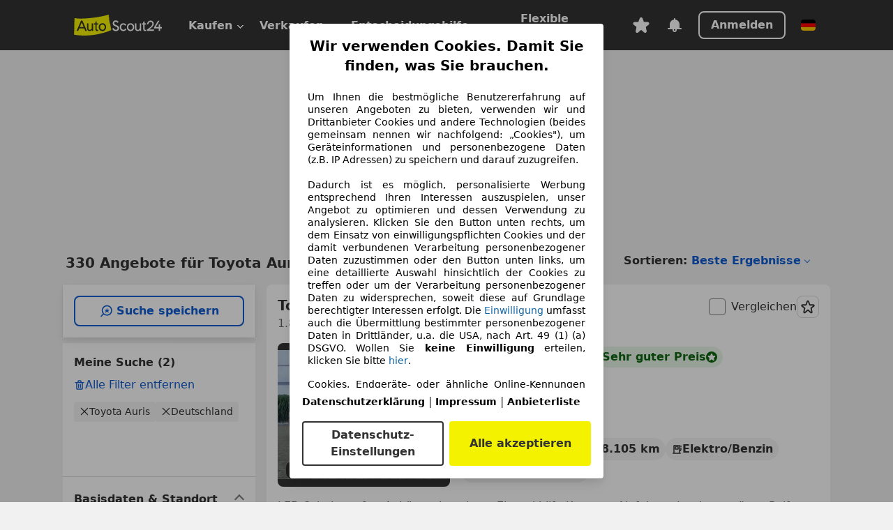

--- FILE ---
content_type: text/html; charset=utf-8
request_url: https://www.autoscout24.de/lst/toyota/auris
body_size: 178291
content:
<!DOCTYPE html><html lang="de-DE" data-theme="as24"><head><meta charSet="utf-8"/><meta name="viewport" content="width=device-width"/><title>Toyota Auris gebraucht kaufen bei AutoScout24 Deutschland</title><link rel="preload" href="https://prod.pictures.autoscout24.net/listing-images/bf2cf28b-6636-44dc-b5bc-d8f7191e475a_d8d15139-5b36-4a4b-b8e4-3a584ff08653.jpg/250x188.webp" as="image" media="(min-width: 768px) and (max-width: 1099px) and (-webkit-max-device-pixel-ratio: 1)"/><link rel="preload" href="https://prod.pictures.autoscout24.net/listing-images/bf2cf28b-6636-44dc-b5bc-d8f7191e475a_d8d15139-5b36-4a4b-b8e4-3a584ff08653.jpg/480x360.webp" as="image" media="(max-width: 767px), (min-width: 1100px), (-webkit-min-device-pixel-ratio: 1.01)"/><script data-testid="breadcrumbs-json-ld" type="application/ld+json">{"@context":"https://schema.org","@type":"BreadcrumbList","itemListElement":[{"@type":"ListItem","position":1,"item":{"@id":"/","name":"Startseite"}},{"@type":"ListItem","position":2,"item":{"@id":"/lst","name":"Suche"}},{"@type":"ListItem","position":3,"item":{"@id":"/lst/toyota","name":"Toyota"}},{"@type":"ListItem","position":4,"item":{"@id":"/lst/toyota/auris","name":"Auris"}}]}</script><link rel="preload" href="/assets/s24-osa/as24-osa-redesign-integration.js" as="script"/><meta name="next-head-count" content="7"/>
<meta name="mobile-web-app-capable" content="yes"/>
<meta name="apple-mobile-web-app-capable" content="yes"/>
<meta name="apple-mobile-web-app-title" content=""/>
<meta name="apple-mobile-web-app-status-bar-style" content="black"/>
<meta name="format-detection" content="telephone=no"/>

<link rel="apple-touch-icon" sizes="180x180" href="/assets/acquisition-fragments/metatags/images/favicon/apple-touch-icon.png"/>
<link rel="icon" type="image/png" sizes="32x32" href="/assets/acquisition-fragments/metatags/images/favicon/favicon-v2-32x32.png"/>
<link rel="icon" type="image/png" sizes="16x16" href="/assets/acquisition-fragments/metatags/images/favicon/favicon-v2-16x16.png"/>
<link rel="mask-icon" href="/assets/acquisition-fragments/metatags/images/favicon/safari-pinned-tab.svg" color="#f5f200"/>
<link rel="shortcut icon" href="/assets/acquisition-fragments/metatags/images/favicon/favicon.ico"/>
<meta name="msapplication-TileColor" content="#333333"/>
<meta name="msapplication-config" content="/assets/acquisition-fragments/metatags/xml/browserconfig.xml"/>
<meta name="theme-color" content="#ffffff"/>

<link rel="preconnect" href="https://prod.pictures.autoscout24.net"/><meta property="og:site_name" content="AutoScout24"/><meta property="og:type" content="website"/><meta name="format-detection" content="telephone=no"/><meta name="robots" content="index,follow"/><link rel="canonical" href="https://www.autoscout24.de/lst/toyota/auris"/><link rel="alternate" hrefLang="bg-BG" href="https://www.autoscout24.bg/lst/toyota/auris"/><link rel="alternate" hrefLang="cs-CZ" href="https://www.autoscout24.cz/lst/toyota/auris"/><link rel="alternate" hrefLang="de-AT" href="https://www.autoscout24.at/lst/toyota/auris"/><link rel="alternate" hrefLang="de-DE" href="https://www.autoscout24.de/lst/toyota/auris"/><link rel="alternate" hrefLang="es-ES" href="https://www.autoscout24.es/lst/toyota/auris"/><link rel="alternate" hrefLang="fr-BE" href="https://www.autoscout24.be/fr/lst/toyota/auris"/><link rel="alternate" hrefLang="fr-FR" href="https://www.autoscout24.fr/lst/toyota/auris"/><link rel="alternate" hrefLang="fr-LU" href="https://www.autoscout24.lu/lst/toyota/auris"/><link rel="alternate" hrefLang="hr-HR" href="https://www.autoscout24.hr/lst/toyota/auris"/><link rel="alternate" hrefLang="hu-HU" href="https://www.autoscout24.hu/lst/toyota/auris"/><link rel="alternate" hrefLang="it-IT" href="https://www.autoscout24.it/lst/toyota/auris"/><link rel="alternate" hrefLang="nl-BE" href="https://www.autoscout24.be/nl/lst/toyota/auris"/><link rel="alternate" hrefLang="nl-NL" href="https://www.autoscout24.nl/lst/toyota/auris"/><link rel="alternate" hrefLang="pl-PL" href="https://www.autoscout24.pl/lst/toyota/auris"/><link rel="alternate" hrefLang="ro-RO" href="https://www.autoscout24.ro/lst/toyota/auris"/><link rel="alternate" hrefLang="ru-RU" href="https://www.autoscout24.ru/lst/toyota/auris"/><link rel="alternate" hrefLang="sv-SE" href="https://www.autoscout24.se/lst/toyota/auris"/><link rel="alternate" hrefLang="tr-TR" href="https://www.autoscout24.com.tr/lst/toyota/auris"/><link rel="alternate" hrefLang="uk-UA" href="https://www.autoscout24.com.ua/lst/toyota/auris"/><link rel="alternate" hrefLang="en-GB" href="https://www.autoscout24.com/lst/toyota/auris"/><script type="application/ld+json">{"@context":"http:\u002F\u002Fschema.org","@graph":[{"@type":"Car","name":"Toyota Auris gebraucht kaufen bei AutoScout24 Deutschland","description":"Toyota Auris Gebrauchtwagen gesucht? Hier finden Sie aktuelle Toyota Auris Angebote bei AutoScout24, dem europaweit größten Online-Automarkt.","manufacturer":"Toyota","model":"Auris"}]}</script><meta property="og:image" content="https://www.autoscout24.de/assets/as24-search-funnel/images/og_image.jpg"/><meta property="og:image:width" content="1200"/><meta property="og:image:height" content="630"/><meta name="description" content="Toyota Auris Gebrauchtwagen gesucht? Hier finden Sie aktuelle Toyota Auris Angebote bei AutoScout24, dem europaweit größten Online-Automarkt."/><meta property="og:url" content="https://www.autoscout24.de/lst/toyota/auris"/><meta property="og:title" content="Toyota Auris gebraucht kaufen bei AutoScout24 Deutschland"/><meta property="og:description" content="Toyota Auris Gebrauchtwagen gesucht? Hier finden Sie aktuelle Toyota Auris Angebote bei AutoScout24, dem europaweit größten Online-Automarkt."/><link rel="manifest" href="/service-worker/manifests/manifest.json"/><style>:root{--base-0:0px;--base-1:1px;--base-2:2px;--base-4:4px;--base-6:6px;--base-8:8px;--base-12:12px;--base-14:14px;--base-16:16px;--base-18:18px;--base-20:20px;--base-24:24px;--base-28:28px;--base-32:32px;--base-36:36px;--base-40:40px;--base-48:48px;--base-54:54px;--base-64:64px;--base-999:999px;--color-black-10:#f4f4f4;--color-black-20:#eaeaea;--color-black-30:#d6d6d6;--color-black-40:#acacac;--color-black-50:#949494;--color-black-70:#7c7c7c;--color-black-80:#676767;--color-black-90:#333;--color-black-100:#000;--color-grey-warm-10:#f9f9f6;--color-grey-warm-20:#f4f4f0;--color-grey-warm-30:#dad9ce;--color-grey-warm-40:#a9a68e;--color-grey-warm-50:#979278;--color-grey-warm-70:#8a836c;--color-grey-warm-80:#5f594d;--color-grey-warm-90:#333;--color-grey-warm-100:#292621;--color-blue-20:#e2f1ff;--color-blue-30:#b9dcff;--color-blue-40:#8ac8ff;--color-blue-50:#57b2ff;--color-blue-70:#0082fa;--color-blue-80:#076fe6;--color-blue-90:#105dd3;--color-blue-100:#173db4;--color-indigo-20:#e0f1fe;--color-indigo-30:#b8e3fe;--color-indigo-40:#7ccefd;--color-indigo-50:#37b6fa;--color-indigo-70:#1695df;--color-indigo-80:#007ac5;--color-indigo-90:#0162a3;--color-indigo-100:#072c4a;--color-green-20:#e9f6e8;--color-green-30:#cae9c7;--color-green-40:#83cf7e;--color-green-50:#4cb944;--color-green-70:#359730;--color-green-80:#298625;--color-green-100:#0d670f;--color-orange-20:#ffdab3;--color-orange-30:#ffc385;--color-orange-40:#ffac59;--color-orange-50:#fd9537;--color-orange-70:#cf6a12;--color-orange-80:#92541d;--color-orange-100:#552f0d;--color-amber-20:#fcf4d4;--color-amber-30:#f7db5a;--color-amber-40:#f2ca26;--color-amber-50:#d0a91b;--color-amber-70:#7d6510;--color-amber-80:#715b0e;--color-amber-100:#473a0b;--color-red-20:#feedec;--color-red-30:#fccdca;--color-red-40:#f69493;--color-red-50:#ed6969;--color-red-70:#ed1c24;--color-red-80:#c60000;--color-red-100:#4b0401;--color-teal-20:#ebfaf6;--color-teal-30:#dafee8;--color-teal-40:#61d6bb;--color-teal-50:#2bb092;--color-teal-80:#007d77;--color-teal-100:#005245;--color-yellow-20:#fdfccc;--color-yellow-30:#f5f200;--color-yellow-40:#ede500;--color-white:#fff;--color-transparent:rgba(255,255,255,0)}[data-theme]{font-family:system-ui,-apple-system,BlinkMacSystemFont,Segoe UI,Roboto,Noto Sans,Ubuntu,Cantarell,Helvetica Neue,Helvetica,Arial,sans-serif,Apple Color Emoji,Segoe UI Emoji,Segoe UI Symbol;font-size:var(--font-font-size-body);letter-spacing:var(--font-letter-spacing-default);line-height:var(--font-line-height-body);color:var(--color-text-and-icon-default)}[data-theme] hr,hr[data-theme]{margin-top:var(--base-8);margin-bottom:var(--base-8);border:0;border-top:var(--base-1)solid var(--color-black-20)}a{color:var(--color-text-and-icon-link);text-decoration:none}a:hover{color:var(--color-text-and-icon-link-hover)}abbr,acronym,address,applet,article,aside,audio,b,big,blockquote,body,canvas,caption,center,cite,code,dd,del,details,dfn,div,dl,dt,em,embed,fieldset,figcaption,figure,footer,form,h1,h2,h3,h4,h5,h6,header,hgroup,html,i,iframe,img,ins,kbd,label,legend,li,mark,menu,nav,object,ol,output,p,pre,q,ruby,s,samp,section,small,span,strike,strong,sub,summary,sup,table,tbody,td,tfoot,th,thead,time,tr,tt,u,ul,var,video{font:inherit;vertical-align:baseline;color:inherit;border:0}a{font:inherit;vertical-align:baseline;border:0}button,input,select,textarea{font:inherit}button{cursor:pointer;-webkit-user-select:none;-ms-user-select:none;user-select:none}article,aside,details,figcaption,figure,footer,header,hgroup,menu,nav,section{display:block}ol,ul{list-style:none}blockquote,q{quotes:none}blockquote:before,blockquote:after,q:before,q:after{content:&quot;&quot;;content:none}table{border-collapse:collapse;border-spacing:0}*,:before,:after{box-sizing:border-box;margin:0;padding:0}html{-webkit-text-size-adjust:100%;-moz-text-size-adjust:100%;-ms-text-size-adjust:100%;text-size-adjust:100%;-webkit-overflow-scrolling:touch;overflow-y:scroll}body{-webkit-overflow-scrolling:touch}h1,h2,h3,h4,h5,h6{font-weight:400}input,textarea,select{position:relative}picture img{vertical-align:top}:root{font-size:var(--font-font-size-body);line-height:var(--font-line-height-body);letter-spacing:var(--font-letter-spacing-default);color:var(--color-text-and-icon-default)}:root [disabled]{color:var(--color-text-and-icon-disabled)}[data-theme] ::selection{background-color:var(--color-surface-selection)}:root{--border-radius-none:var(--base-0);--border-radius-s:var(--base-4);--border-radius-m:var(--base-8);--border-radius-l:var(--base-16);--border-radius-full:var(--base-999);--border-width-thin:var(--base-1);--border-width-thick:var(--base-2);--size-icon-s:var(--base-8);--size-icon-m:var(--base-16);--size-icon-l:var(--base-24);--spacing-2xs:var(--base-4);--spacing-xs:var(--base-8);--spacing-s:var(--base-12);--spacing-m:var(--base-16);--spacing-l:var(--base-24);--spacing-xl:var(--base-32);--spacing-2xl:var(--base-40);--spacing-3xl:var(--base-48);--spacing-4xl:var(--base-64);--component-button-color-fill-primary:var(--component-button-color-fill-primary-default,#076fe6);--component-chip-color-stroke:var(--component-chip-color-stroke-default,#acacac);--color-surface-subtle:var(--color-canvas-default,#f4f4f4);--component-tooltip-z-index:1000;--black-100:var(--color-black-100,#000);--spacing-xxs:var(--spacing-2xs,.25rem);--font-font-size-xs:var(--font-font-size-caption,.75rem)}.sr-visually-hidden{clip:rect(0 0 0 0);clip-path:inset(50%);white-space:nowrap;border:0;width:1px;height:1px;margin:-1px;padding:0;overflow:hidden;position:absolute!important}.sr-thin-scrollbar{scroll-behavior:smooth;scrollbar-width:thin;scrollbar-color:var(--color-overlay-default)var(--color-transparent)}.sr-thin-scrollbar::-webkit-scrollbar{background-color:var(--color-transparent);width:var(--spacing-xs);border:0px solid var(--color-transparent)}.sr-thin-scrollbar::-webkit-scrollbar-thumb{background-color:var(--color-overlay-default);border:var(--base-2)solid var(--color-transparent);border-radius:var(--spacing-2xs);background-clip:padding-box}
[data-theme=as24]{--color-elevation-dark:rgba(0,0,0,.12);--color-elevation-light:rgba(0,0,0,.05);--color-overlay-default:rgba(51,51,51,.8);--border-radius-none:0px;--border-radius-s:4px;--border-radius-m:8px;--border-radius-l:16px;--border-radius-full:999px;--border-width-thin:1px;--border-width-thick:2px;--font-font-family:SF Pro;--font-letter-spacing-default:0px;--font-letter-spacing-tight:0px;--font-font-size-display-xl:3rem;--font-font-size-display-l:0rem;--font-font-size-title:1.25rem;--font-font-size-body:1rem;--font-font-size-body-s:0rem;--font-font-size-caption:.75rem;--font-font-size-headline-desktop:2rem;--font-font-size-headline-mobile:1.5rem;--font-line-height-display-xl:1.125;--font-line-height-display-l:0;--font-line-height-title:1.4;--font-line-height-body:1.5;--font-line-height-body-s:0;--font-line-height-caption:1.33;--font-line-height-headline-desktop:1.25;--font-line-height-headline-mobile:1.33;--font-font-weight-regular:400;--font-font-weight-bold:600;--size-icon-s:8px;--size-icon-m:16px;--size-icon-l:24px;--spacing-2xs:4px;--spacing-xs:8px;--spacing-s:12px;--spacing-m:16px;--spacing-l:24px;--spacing-xl:32px;--spacing-2xl:40px;--spacing-3xl:48px;--spacing-4xl:64px;--color-text-and-icon-default:var(--color-black-90,#333);--color-text-and-icon-muted:var(--color-black-80,#676767);--color-text-and-icon-placeholder:var(--color-black-80,#676767);--color-text-and-icon-link:var(--color-blue-90,#105dd3);--color-text-and-icon-link-hover:var(--color-blue-100,#173db4);--color-text-and-icon-inverse:var(--color-white,#fff);--color-text-and-icon-link-inverse:var(--color-blue-30,#b9dcff);--color-text-and-icon-disabled:var(--color-black-40,#acacac);--color-canvas-default:var(--color-black-10,#f4f4f4);--color-surface-default:var(--color-white,#fff);--color-surface-muted:var(--color-black-10,#f4f4f4);--color-surface-contrast:var(--color-black-90,#333);--color-surface-brand:var(--color-yellow-30,#f5f200);--color-surface-brand-muted:var(--color-yellow-20,#fdfccc);--color-surface-brand-accent:var(--color-black-90,#333);--color-surface-interactive:var(--color-blue-80,#076fe6);--color-surface-disabled:var(--color-black-20,#eaeaea);--color-surface-destructive:var(--color-red-80,#c60000);--color-surface-selected:var(--color-black-90,#333);--color-stroke-default:var(--color-black-40,#acacac);--color-stroke-strong:var(--color-black-90,#333);--color-stroke-muted:var(--color-black-30,#d6d6d6);--color-stroke-divider:var(--color-black-30,#d6d6d6);--color-stroke-inverse:var(--color-white,#fff);--color-stroke-interactive:var(--color-blue-90,#105dd3);--color-stroke-focus:var(--color-black-90,#333);--color-stroke-focus-inverse:var(--color-white,#fff);--color-feedback-error-strong:var(--color-red-80,#c60000);--color-feedback-error-muted:var(--color-red-20,#feedec);--color-feedback-success-strong:var(--color-green-100,#0d670f);--color-feedback-success-muted:var(--color-green-20,#e9f6e8);--color-feedback-warning-strong:var(--color-amber-70,#7d6510);--color-feedback-warning-muted:var(--color-amber-20,#fcf4d4);--color-feedback-info-strong:var(--color-blue-100,#173db4);--color-feedback-info-muted:var(--color-blue-20,#e2f1ff);--border-radius-card:var(--border-radius-m,8px);--component-checkbox-border-radius:var(--border-radius-s,4px);--color-text-and-icon-selected:var(--color-text-and-icon-inverse,#fff);--color-surface-selection:var(--color-surface-brand,#f5f200);--component-radiobutton-border-width-active-indicator:0px;--component-radio-button-group-border-radius-inside:0px;--component-notification-banner-border-radius:0px;--component-button-color-fill-primary-hover:var(--color-blue-100,#173db4);--component-button-color-text-and-icon-ghost-accent-hover:var(--color-blue-100,#173db4);--component-button-border-radius:var(--border-radius-m,8px);--component-button-sizing-vertical-padding:var(--spacing-xs,8px);--component-autosuggest-spacing-list-item-horizontal-padding:var(--spacing-m,16px);--component-autosuggest-spacing-list-item-vertical-padding:var(--spacing-xs,8px);--component-chip-font-line-height:var(--font-line-height-body,1.5);--component-chip-font-font-size:var(--font-font-size-body,1rem);--component-chip-size-icon:var(--size-icon-l,24px);--component-chip-size-icon-cross:var(--size-icon-m,16px);--component-forms-border-radius:var(--border-radius-s,4px);--component-forms-spacing-height:var(--spacing-l,24px);--component-forms-spacing-width:var(--spacing-l,24px);--component-forms-color-stroke-rest:var(--color-black-70,#7c7c7c);--component-radiobutton-color-fill-active-indicator:var(--color-black-90,#333);--component-radio-button-group-border-width:var(--border-width-thin,1px);--component-radio-button-group-border-radius-outside:var(--border-radius-s,4px);--component-slider-color-fill-track:var(--color-black-30,#d6d6d6);--component-slider-color-fill-track-filled:var(--color-black-80,#676767);--component-toggle-color-fill-checked-hover:var(--color-blue-100,#173db4);--component-notification-banner-border-width:var(--border-width-thick,2px);--component-button-color-fill-primary-default:var(--color-surface-interactive,#076fe6);--component-button-color-text-and-icon-secondary:var(--color-text-and-icon-link,#105dd3);--component-button-color-text-and-icon-primary:var(--color-text-and-icon-inverse,#fff);--component-button-color-stroke-secondary:var(--color-stroke-interactive,#105dd3);--component-checkbox-color-fill-checked:var(--color-surface-default,#fff);--component-checkbox-color-fill-checked-disabled:var(--color-surface-default,#fff);--component-checkbox-color-stroke-checked:var(--component-forms-color-stroke-rest,#7c7c7c);--component-checkbox-color-stroke-checked-disabled:var(--color-stroke-muted,#d6d6d6);--component-checkbox-text-and-icons-checked:var(--color-text-and-icon-default,#333);--component-checkbox-text-and-icons-checked-disabled:var(--color-text-and-icon-disabled,#acacac);--component-chip-color-fill:var(--color-surface-muted,#f4f4f4);--component-chip-color-stroke-default:var(--color-stroke-default,#acacac);--component-chip-color-stroke-hover:var(--color-stroke-strong,#333);--component-chip-color-text-and-icon:var(--color-text-and-icon-default,#333);--component-forms-color-fill:var(--color-surface-default,#fff);--component-forms-color-stroke-hover:var(--color-stroke-strong,#333);--component-radiobutton-color-fill-active:var(--color-surface-default,#fff);--component-radiobutton-color-fill-active-error:var(--color-surface-default,#fff);--component-radiobutton-color-fill-active-disabled:var(--color-surface-default,#fff);--component-radiobutton-color-fill-active-indicator-error:var(--color-feedback-error-strong,#c60000);--component-radiobutton-color-fill-active-indicator-disabled:var(--color-text-and-icon-disabled,#acacac);--component-radiobutton-color-stroke-active:var(--component-forms-color-stroke-rest,#7c7c7c);--component-radio-button-group-color-fill:var(--color-surface-default,#fff);--component-slider-color-fill-thumb:var(--color-surface-selected,#333);--component-tab-color-stroke-selected:var(--color-stroke-strong,#333);--component-navigation-header-color-stroke-hover:var(--color-stroke-strong,#333);--component-navigation-header-color-text-and-icons:var(--color-text-and-icon-default,#333);--component-tag-color-brand-fill:var(--color-surface-brand,#f5f200);--component-tag-color-brand-text-and-icon:var(--color-text-and-icon-default,#333);--component-tooltip-color-text-and-icon:var(--color-text-and-icon-inverse,#fff);--component-tooltip-color-fill:var(--color-surface-contrast,#333);--component-radiobutton-color-stroke-hover:var(--component-forms-color-stroke-hover,#333);--component-radio-button-group-color-text-and-icon-selected:var(--color-text-and-icon-selected,#fff)}</style><script>if(!window.IntersectionObserver) { 
                document.write('<script src="/assets/as24-search-funnel/intersection-observer.js"><\/script>')
              }</script><script id="global-tracking-script" async="" type="module">function r(){if(typeof window!="object")return;if(window.showcar=window.showcar||{},window?.showcar?.tracking){console.error("Double init: window.showcar.tracking object already exists");return}let n=import("https://www.autoscout24.de/assets/showcar/brave-flamingo/full-script-R46N47PL.js"),o={loadGtm:async function(...t){(await n).loadGtm(...t)},trackBtsEvent:async function(...t){(await n).trackBtsEvent(...t)},trackBtsImpressionEvent:async function(...t){(await n).trackBtsImpressionEvent(...t)},trackPlanktonEvent:async function(...t){(await n).trackPlanktonEvent(...t)}};window.showcar.tracking=o}r();
//# sourceMappingURL=https://www.autoscout24.de/assets/showcar/brave-flamingo/AS_de_DE.js.map
</script><script>!function(){if("function"!=typeof window.__tcfapi||window.__tcfapi&&"function"!=typeof window.__tcfapi.start){var t,a=[],e=window,i=e.document,c=e.__tcfapi?e.__tcfapi.start:function(){};if(!e.__tcfapi&&function t(){var a=!!e.frames.__tcfapiLocator;if(!a){if(i.body){var c=i.createElement("iframe");c.style.cssText="display:none",c.name="__tcfapiLocator",i.body.appendChild(c)}else setTimeout(t,5)}return!a}()||e.__tcfapi&&!e.__tcfapi.start){var f=e.__tcfapi?e.__tcfapi():[];a.push.apply(a,f),e.__tcfapi=function(...e){var i=[...e];if(!e.length)return a;if("setGdprApplies"===i[0])i.length>3&&2===parseInt(i[1],10)&&"boolean"==typeof i[3]&&(t=i[3],"function"==typeof i[2]&&i[2]("set",!0));else if("ping"===i[0]){var c={gdprApplies:t,cmpLoaded:!1,apiVersion:"2.0"};"function"==typeof i[2]&&i[2](c,!0)}else a.push(i)},e.__tcfapi.commandQueue=a,e.__tcfapi.start=c,e.addEventListener("message",function(t){var a="string"==typeof t.data,i={};try{i=a?JSON.parse(t.data):t.data}catch(c){}var f=i.__tcfapiCall;f&&e.__tcfapi(f.command,f.version,function(e,i){if(t.source){var c={__tcfapiReturn:{returnValue:e,success:i,callId:f.callId,command:f.command}};a&&(c=JSON.stringify(c)),t.source.postMessage(c,"*")}},f.parameter)},!1)}}}();</script><script type="module" async="">(function(){"use strict";try{var e=document.createElement("style");e.appendChild(document.createTextNode('._consent-popup_1lphq_1{position:fixed;display:grid;place-items:center;background-color:#00000059;isolation:isolate;z-index:9999999999;counter-reset:css-counter 0;top:0;left:0;right:0;bottom:0;font-family:system-ui,-apple-system,BlinkMacSystemFont,Segoe UI,Roboto,Helvetica,Arial,sans-serif,"Apple Color Emoji","Segoe UI Emoji",Segoe UI Symbol;font-size:1rem}._consent-popup-inner_1lphq_21{background-color:#fff;padding:18px 18px 0;max-width:450px;text-align:justify;border-radius:4px;box-shadow:0 12px 24px #0000000d,0 8px 16px #0000000d,0 4px 8px #0000000d,0 0 2px #0000001f}._scrollable-container_1lphq_33{max-height:70vh;overflow:auto;padding:0 8px}._headline_1lphq_40{font-size:1.25rem;line-height:1.4;font-weight:700;margin-bottom:22px;color:#000;text-align:center}._content_1lphq_49{font-weight:400;color:#000;font-size:.875rem;line-height:1.3;margin-bottom:16px}._content_1lphq_49 a{color:#1166a8;font-size:.875rem;text-decoration:none}._content_1lphq_49 b{font-weight:700}._consent-decline_1lphq_67{font-weight:500;color:#1166a8;cursor:pointer;text-decoration:none;border:none;background:transparent;padding:0}._consent-decline_1lphq_67:hover{color:#0c4f90}._consent-decline_1lphq_67:active{color:#083b78}._acceptance-buttons_1lphq_85{display:flex;justify-content:space-between;background-color:fff;padding-bottom:18px;padding-top:8px}._acceptance-buttons_1lphq_85>button{font-weight:700;font-size:1rem;line-height:1.5;border-radius:4px;color:#333;padding:6px 0;width:49%}._consent-settings_1lphq_103{background-color:inherit;cursor:pointer;text-align:center;border-width:2px;border-style:solid;border-color:#333}._consent-accept_1lphq_114{background:#f5f200;cursor:pointer;border:none;text-align:center}._legalDisclosure_1lphq_123{margin-top:8px;margin-bottom:8px}._legalDisclosure_1lphq_123>a{font-size:.875rem;color:#000;font-weight:600}._headingForPurposes_1lphq_133{display:block;font-size:.83em;margin-block-start:1.67em;margin-block-end:1.67em;margin-inline-start:0px;margin-inline-end:0px;font-weight:700}@media screen and (max-width: 767px){._consent-popup-inner_1lphq_21{margin:20px}._headline_1lphq_40{margin-bottom:28px}}@media screen and (max-height: 680px){._scrollable-container_1lphq_33{max-height:60vh}}')),document.head.appendChild(e)}catch(o){console.error("vite-plugin-css-injected-by-js",o)}})();
const e={...{headline:"Wir verwenden Cookies. Damit Sie finden, was Sie brauchen.",description:'Um Ihnen die bestmögliche Benutzererfahrung auf unseren Angeboten zu bieten, verwenden wir und Drittanbieter Cookies und andere Technologien (beides gemeinsam nennen wir nachfolgend: „Cookies"), um Geräteinformationen und personenbezogene Daten (z.B. IP Adressen) zu speichern und darauf zuzugreifen.<br><br>Dadurch ist es möglich, personalisierte Werbung entsprechend Ihren Interessen auszuspielen, unser Angebot zu optimieren und dessen Verwendung zu analysieren. Klicken Sie den Button unten rechts, um dem Einsatz von einwilligungspflichten Cookies und der damit verbundenen Verarbeitung personenbezogener Daten zuzustimmen oder den Button unten links, um eine detaillierte Auswahl hinsichtlich der Cookies zu treffen oder um der Verarbeitung personenbezogener Daten zu widersprechen, soweit diese auf Grundlage berechtigter Interessen erfolgt. Die <a href="${$1}">Einwilligung</a> umfasst auch die Übermittlung bestimmter personenbezogener Daten in Drittländer, u.a. die USA, nach Art. 49 (1) (a) DSGVO. Wollen Sie <b>keine Einwilligung</b> erteilen, klicken Sie bitte ${$2}.',adjustPreferences:"Sie können Ihre Präferenzen jederzeit anpassen und erteilte Einwilligungen widerrufen, indem Sie in unserer Datenschutzerklärung den Privacy Manager besuchen.",acceptButton:"Alle akzeptieren",privacySettings:"Datenschutz-Einstellungen",here:"hier",privacy:"Datenschutzerklärung",imprint:"Impressum",vendorCount:"Wir arbeiten mit @@@@@@@ Anbietern zusammen.",vendorList:"Anbieterliste",purposesHeading:"Zwecke",newWindowWarning:"öffnet in einem neuen Fenster"},imprintUrl:"https://www.autoscout24.de/unternehmen/impressum/",vendorListUrl:"https://www.autoscout24.de/consent-management/#vendors",privacyUrl:"https://www.autoscout24.de/unternehmen/datenschutz/",consentUrl:"https://www.autoscout24.de/unternehmen/datenschutz/#box5-title",...{purposes:{1:{name:"Speichern von oder Zugriff auf Informationen auf einem Endgerät",description:"Cookies, Endgeräte- oder ähnliche Online-Kennungen (z. B. login-basierte Kennungen, zufällig generierte Kennungen, netzwerkbasierte Kennungen) können zusammen mit anderen Informationen (z. B. Browsertyp und Browserinformationen, Sprache, Bildschirmgröße, unterstützte Technologien usw.) auf Ihrem Endgerät gespeichert oder von dort ausgelesen werden, um es jedes Mal wiederzuerkennen, wenn es eine App oder einer Webseite aufruft. Dies geschieht für einen oder mehrere der hier aufgeführten Verarbeitungszwecke."},25:{name:"Essentielle Seitenfunktionen",description:"Wir bzw. diese Anbieter nutzen Cookies oder ähnliche Tools und Technologien, die für die essentielle Seitenfunktionen erforderlich sind und die einwandfreie Funktionalität der Webseite sicherstellen.  Sie werden normalerweise als Folge von Nutzeraktivitäten genutzt, um wichtige Funktionen wie das Setzen und Aufrechterhalten von Anmeldedaten oder Datenschutzeinstellungen zu ermöglichen. Die Verwendung dieser Cookies bzw. ähnlicher Technologien kann normalerweise nicht abgeschaltet werden. Allerdings können bestimmte Browser diese Cookies oder ähnliche Tools blockieren oder Sie darauf hinweisen. Das Blockieren dieser Cookies oder ähnlicher Tools kann die Funktionalität der Webseite beeinträchtigen."},26:{name:"Erweiterte Seitenfunktionen",description:"Wir bzw. Drittanbieter nutzen unterschiedliche technologische Mittel, darunter u.a. Cookies und ähnliche Tools auf unserer Webseite, um Ihnen erweiterte Seitenfunktionen anzubieten und ein verbessertes Nutzungserlebnis zu gewährleisten. Durch diese erweiterten Funktionalitäten ermöglichen wir die Personalisierung unseres Angebotes - etwa, um Ihre Suchvorgänge bei einem späteren Besuch fortzusetzen, Ihnen passende Angebote aus Ihrer Nähe anzuzeigen oder personalisierte Werbung und Nachrichten bereitzustellen und diese auszuwerten. Wir speichern Ihre E-Mail-Adresse lokal, wenn Sie diese für gespeicherte Suchanfragen, Lieblingsfahrzeuge oder im Rahmen der Preisbewertung angeben. Dies erleichtert Ihnen die Nutzung der Webseite, da eine erneute Eingabe bei späteren Besuchen entfällt. Mit Ihrer Einwilligung werden nutzungsbasierte Informationen an von Ihnen kontaktierte Händler übermittelt. Einige Cookies/Tools werden von den Anbietern verwendet, um von Ihnen bei Finanzierungsanfragen angegebene Informationen für 30 Tage zu speichern und innerhalb dieses Zeitraums automatisch für die Befüllung neuer Finanzierungsanfragen wiederzuverwenden. Ohne die Verwendung solcher Cookies/Tools können solche erweiterten Funktionen ganz oder teilweise nicht genutzt werden."}},stacks:{1:"Genaue Standortdaten und Identifikation durch Scannen von Endgeräten",42:"Personalisierte Werbung und Inhalte, Messung von Werbeleistung und der Performance von Inhalten, Zielgruppenforschung sowie Entwicklung und Verbesserung von Angeboten"}}},n={},t=function(e,t,s){return t&&0!==t.length?Promise.all(t.map((e=>{if((e=function(e){return"/"+e}(e))in n)return;n[e]=!0;const t=e.endsWith(".css"),s=t?'[rel="stylesheet"]':"";if(document.querySelector(`link[href="${e}"]${s}`))return;const r=document.createElement("link");return r.rel=t?"stylesheet":"modulepreload",t||(r.as="script",r.crossOrigin=""),r.href=e,document.head.appendChild(r),t?new Promise(((n,t)=>{r.addEventListener("load",n),r.addEventListener("error",(()=>t(new Error(`Unable to preload CSS for ${e}`))))})):void 0}))).then((()=>e())):e()},s="ABCDEFGHIJKLMNOPQRSTUVWXYZabcdefghijklmnopqrstuvwxyz0123456789-_";function r(e){var n;return null==(n=document.cookie.match("(^|;)\\s*"+e+"\\s*=\\s*([^;]+)"))?void 0:n.pop()}function o(e,n){const t="domain="+p(document.location.hostname);document.cookie=[`${e}=${n}`,"path=/","max-age=31536000",t,"samesite=Lax"].join(";")}function i(e,n){if(!n)return!1;return 100*function(e){if(!/^[A-Za-z0-9\-_]+$/.test(e))return-1;let n="";for(const t of e)n+=s.indexOf(t).toString(2).padStart(6,"0");return parseInt(n,2)}(n.substring(1,7))>Date.now()-864e5*e}const a=["autoscout24","as24-search-funnel","autoplenum-development","autoplenum-staging","autoplenum","12gebrauchtwagen","12neuwagen","leasingmarkt","bild","leasevergelijker","autotrader","gebrauchtwagen","leasingtime"];const u=["autoscout24","autoplenum","autoplenum-development","autoplenum-staging","autotrader","gebrauchtwagen","leasingmarkt","leasingtime","12gebrauchtwagen","12gebrauchtwagen-staging","12gebrauchtwagen-development","12neuwagen","12neuwagen-staging","12neuwagen-development","bild","leasevergelijker","autotrader","autohebdo"],c={autoscout24:["de","be","at","es","it","fr","nl","lu","pl","hu","bg","ro","cz","ru","hr","se","com.tr","com.ua","com"],autoplenum:["de","at"],"autoplenum-development":["de","at"],"autoplenum-staging":["de","at"],autotrader:["nl","ca"],gebrauchtwagen:["at"],leasingmarkt:["de","at"],leasingtime:["de"],"12gebrauchtwagen":["de"],"12gebrauchtwagen-development":["de"],"12gebrauchtwagen-staging":["de"],"12neuwagen":["de"],"12neuwagen-development":["de"],"12neuwagen-staging":["de"],bild:["de"],leasevergelijker:["nl"],autohebdo:["net"]},l=["https://bild.de","https://leasingtime.de","https://rebuild.leasingtime.de","https://staging.leasingmarkt.de","https://staging.leasevergelijker.nl","https://as24-search-funnel-dev.as24-search-funnel.eu-west-1.infinity.as24.tech"];function d({origin:e,hostName:n,protocol:t,port:s}){const r=n.includes("autoscout24")&&n.includes("local"),o=!r&&t?`${t}//`:"https://",i=!r&&s?`:${s}`:"";if(l.includes(null!=e?e:""))return e;if(n.includes("autoscout24")&&"localhost"===n)return"https://www.autoscout24.com";if(e&&!e.includes("autoscout24")&&e.includes("local"))return e;let a="";for(const c of u)n.includes(`.${c}.`)&&(a=c);if(""===a)return"https://www.autoscout24.com";for(const u of c[a])if(n.endsWith(`.${u}`))return`${o}www.${a}.${u}${i}`;return"https://www.autoscout24.com"}const p=e=>{if(e.includes("as24-search-funnel"))return e;const n=d({hostName:e});return e&&n?n.replace("https://","").replace("www.","").replace("local.","").replace("localhost","www.autoscout24.com").replace(/:.*$/,""):"www.autoscout24.com"},h=window.location;function g(e){const{hostname:n,pathname:t,protocol:s,port:r,origin:o}=h,i=d({origin:o,hostName:n,protocol:s,port:r});if(!i)return;if(e&&"bild"===e)return`${i}/leasing/consent-management`;if(!n.includes("autoscout24"))return`${i}/consent-management`;var a;return`${n.endsWith(".be")&&n.includes("autoscout24")?`${i}${a=t,a.startsWith("/nl")?"/nl":"/fr"}`:i}/consent-management`}function m({translations:e,companyName:n,styles:t,contentHtml:s,buttonOrder:i}){const a=(new Document).querySelector.call(document,"#as24-cmp-popup");a&&a.remove(),function({translations:e,companyName:n,styles:t,contentHtml:s,buttonOrder:i}){const a={accept:`<button class=${t["consent-accept"]} data-testid="as24-cmp-accept-all-button">${e.acceptButton}</button>`,settings:`<button class=${t["consent-settings"]} data-testid="as24-cmp-partial-consent-button">${e.privacySettings}</button>`,decline:`<button class=${t["consent-decline"]} data-testid="as24-cmp-decline-all-button">${e.declineButton}</button>`},u=i.map((e=>a[e])).join("\n"),c=`\n    <div class=${t["consent-popup"]} id="as24-cmp-popup">\n      <div class=${t["consent-popup-inner"]} data-testid="as24-cmp-container">\n        <div class=${t["scrollable-container"]}>\n          ${s}\n        </div>\n        <div class=${t.legalDisclosure}>\n          <a href=${e.privacyUrl} aria-label="${e.privacy}(${e.newWindowWarning})" target="_blank">${e.privacy}</a> | \n          <a href=${e.imprintUrl} aria-label="${e.imprint}(${e.newWindowWarning})" target="_blank">${e.imprint}</a> |\n          <a href=${e.vendorListUrl} aria-label="${e.vendorList}(${e.newWindowWarning})" target="_blank">${e.vendorList}</a>\n        </div>\n        <div class=${t["acceptance-buttons"]}>\n          ${u}\n        </div>\n      </div>\n    </div>`,l=document.createElement("div");l.innerHTML=c,l.addEventListener("click",(async function(e){e.target instanceof HTMLElement&&(e.target.closest('[data-testId="as24-cmp-accept-all-button"]')&&p({route:"accept-all",companyName:n}),e.target.closest('[data-testId="as24-cmp-decline-all-button"]')&&p({route:"decline-all",companyName:n}),e.target.closest('[data-testId="as24-cmp-partial-consent-button"]')&&p({route:"partial-consent",companyName:n}))})),document.body.appendChild(l);const d=g(n);async function p({route:e,companyName:n}){if("partial-consent"===e){const e=encodeURIComponent(h.href),n=`${d}/?redirectTo=${e}`;h.href=n}else{l.remove();const t=await fetch(`${d}/${e}`,{method:"POST",headers:{"Content-Type":"application/json"},body:JSON.stringify({companyName:n})}).then((e=>e.json())),s=r("euconsent-v2")||"";t["euconsent-v2"]!==s&&(o("euconsent-v2",t["euconsent-v2"]),o("cconsent-v2",encodeURIComponent(t["cconsent-v2"])),o("addtl_consent",t.addtl_consent),o("as24-cmp-signature",t["as24-cmp-signature"])),window.__tcfapi("updateCmpApi",2,(()=>null),t,e,!1)}}}({translations:e,companyName:n,styles:t,contentHtml:s,buttonOrder:i});try{if("1"===sessionStorage.cmpPopupShownEventSent)return;const e=g(n);sessionStorage.cmpPopupShownEventSent="1",navigator.sendBeacon(`${e}/popup-shown`,JSON.stringify({companyName:n}))}catch(u){}}const w=window.location;async function b(e){const n=w.hostname,s=(n.includes("local.autoscout24.")||n.includes("127.0.0.1")||n.includes("localhost"))&&!!document.getElementById("as24-cmp-local-body");let r;r=t(s?()=>import("../../full-cmp.js"):()=>import("https://www.autoscout24.de/assets/as24-cmp/full-cmp.js"),[]);try{(await r).initializeFullCmpApi(e)}catch(o){console.error(o)}}function f(e,n,t){o(e,n),t.delete(e)}const v=135,k={"consent-popup":"_consent-popup_1lphq_1","consent-popup-inner":"_consent-popup-inner_1lphq_21","scrollable-container":"_scrollable-container_1lphq_33",headline:"_headline_1lphq_40",content:"_content_1lphq_49","consent-decline":"_consent-decline_1lphq_67","acceptance-buttons":"_acceptance-buttons_1lphq_85","consent-settings":"_consent-settings_1lphq_103","consent-accept":"_consent-accept_1lphq_114",legalDisclosure:"_legalDisclosure_1lphq_123",headingForPurposes:"_headingForPurposes_1lphq_133"};function y({description:e,templateValues:n,requiredKeys:t=[]}){for(const o of t){const t=`\${${o}}`;e.includes(t)&&!n[o]&&console.error(`Missing required template value: ${o}`)}return s=e,r=n,new Function("vars",["const tagged = ( "+Object.keys(r).join(", ")+" ) =>","`"+s+"`","return tagged(...Object.values(vars))"].join("\n"))(r);var s,r}const $={autoscout24:new Set(["en-GB","de-AT","fr-FR","fr-BE","fr-LU","it-IT","es-ES","pl-PL","nl-NL","bg-BG","ro-RO","hu-HU","hr-HR","cs-CZ","sv-SE","nl-BE","ru-RU","tr-TR","uk-UA","de-DE"]),"12gebrauchtwagen":new Set(["de-DE"]),"12neuwagen":new Set(["de-DE"]),autoplenum:new Set(["de-DE","de-AT"]),autotrader:new Set(["nl-NL"]),bild:new Set(["de-DE"]),gebrauchtwagen:new Set(["de-AT"]),leasevergelijker:new Set(["nl-NL"]),leasingmarkt:new Set(["de-DE"]),leasingtime:new Set(["de-DE"])},z=186;const S={nonStrict:$.autoscout24.has("de-DE")?z:v},_=function({translations:e,styles:n}){const t=`<button class=${null==n?void 0:n["consent-decline"]} data-testid="as24-cmp-decline-all-button">${e.here}</button>`;return{...e,description:y({description:e.description,templateValues:{$1:null==e?void 0:e.consentUrl,$2:t},requiredKeys:["$2"]})}}({translations:e,vendorCount:S.nonStrict,styles:k}),E=new class extends class{constructor(e,n,t){this.translations=e,this.vendorCount=n,this.styles=t,this.blocks=[]}addHeadline(e){return this.blocks.push(`<p class=${this.styles.headline}>${e}</p>`),this}addText(e,n){return(null==n?void 0:n.hr)&&this.blocks.push("<hr />"),this.blocks.push(`<p class=${this.styles.content}>${e}</p>`),this}addHeading(e,n){return(null==n?void 0:n.hr)&&this.blocks.push("<hr />"),this.blocks.push(`<p class=${this.styles.headingForPurposes}>${e}</p>`),this}addVendorCountLine(e){var n;const t=null==(n=this.translations.vendorCount)?void 0:n.replace(e,this.vendorCount.toString());return t&&this.addText(t,{hr:!0}),this}getButtonOrder(){return["settings","accept"]}build(){return this.blocks.join("\n")}}{buildContent(){return this.addHeadline(this.translations.headline).addText(this.translations.description).addText(this.translations.purposes[1].description).addText(this.translations.adjustPreferences).addHeading(this.translations.purposesHeading).addText(this.translations.stacks[1]).addText(this.translations.stacks[42],{hr:!0}).addHeading(this.translations.purposes[25].name,{hr:!0}).addText(this.translations.purposes[25].description,{hr:!0}).addHeading(this.translations.purposes[26].name,{hr:!0}).addText(this.translations.purposes[26].description).addVendorCountLine("@@@@@@@").build()}}(_,S.nonStrict,k);var C;C={translations:_,isoCulture:"de-DE",companyName:"autoscout24",styles:k,mode:"lax",vendorListVersion:142,contentHtml:E.buildContent(),buttonOrder:E.getButtonOrder()},"undefined"!=typeof window&&function(e){var n,t;const s=new URL(e),o=null==(n=s.searchParams.get("show-as24-cmp"))?void 0:n.toLowerCase(),i=null==(t=r("show-as24-cmp"))?void 0:t.toLowerCase(),u=a.findIndex((e=>s.hostname.includes(`${e}`)))>-1;return"true"===o||"false"!==o&&("true"===i||"false"!==i&&u)}(w.href)&&function(){function e(n){document.body?n():setTimeout((()=>e(n)),1)}return new Promise((n=>{e(n)}))}().then((()=>async function({translations:e,...n}){if(function(){const e=window.self!==window.top,n=w.href.includes("disable-cmp=true")||(null==document?void 0:document.cookie.includes("disable-cmp=true")),t="true"===document.body.dataset.suppressCmp||"true"===document.body.dataset.suppresscmp,s=/autoscout24\.com\/entry\/.*/.test(w.href);return t||n||e||s}())return;const{companyName:t,styles:s,contentHtml:a,buttonOrder:u}=n;var c,l;window.addEventListener("showAs24Cmp",(()=>{m({translations:e,companyName:t,styles:s,contentHtml:a,buttonOrder:u})})),c=w.search,null!=(l=c.includes("sticky-as24-cmp=true"))&&l&&o("show-as24-cmp","true"),function(){const e=new URLSearchParams(w.search),n=new URLSearchParams(w.hash.slice(1)),t=e.get("euconsent-v2")||n.get("euconsent-v2"),s=e.get("cconsent-v2")||n.get("cconsent-v2"),r=e.get("addtl_consent")||n.get("addtl_consent"),o=e.get("cm-custom-vendors")||n.get("cm-custom-vendors"),i=e.get("cm-custom-purposes")||n.get("cm-custom-purposes"),a=!!(e.get("gdpr-auditId")||e.get("gdpr-last-interaction")||t||s||r||o||i);if(e.delete("gdpr-auditId"),e.delete("gdpr-last-interaction"),t&&f("euconsent-v2",t,e),s&&f("cconsent-v2",s,e),r&&f("addtl_consent",r,e),i&&f("cm-custom-purposes",i,e),o&&f("cm-custom-vendors",o,e),a){const n=e.toString();history.replaceState(null,"",n?`?${n}`:"")}}();const d=365,p=r("euconsent-v2")||"";i(d,p)?window.location.search.includes("googleConsentMode=true")&&(window.dataLayer=window.dataLayer||[],window.dataLayer.push("consent","default",{ad_storage:"granted",analytics_storage:"granted",functionality_storage:"granted",personalization_storage:"granted",security_storage:"granted"},{common_country:"de",common_language:"de",common_brand:"",common_environment:"live",common_platform:"web",common_techState:"tatsu"})):m({translations:e,companyName:t,styles:s,contentHtml:a,buttonOrder:u}),"loading"===document.readyState?window.addEventListener("DOMContentLoaded",(()=>b(n))):b(n)}(C))).catch(console.error);
</script><link rel="preload" href="/assets/as24-search-funnel/_next/static/css/bdadc93dba48652b.css" as="style"/><link rel="stylesheet" href="/assets/as24-search-funnel/_next/static/css/bdadc93dba48652b.css" data-n-g=""/><link rel="preload" href="/assets/as24-search-funnel/_next/static/css/3fe29e79077b37e0.css" as="style"/><link rel="stylesheet" href="/assets/as24-search-funnel/_next/static/css/3fe29e79077b37e0.css" data-n-p=""/><link rel="preload" href="/assets/as24-search-funnel/_next/static/css/c59811cd0a19f520.css" as="style"/><link rel="stylesheet" href="/assets/as24-search-funnel/_next/static/css/c59811cd0a19f520.css" data-n-p=""/><link rel="preload" href="/assets/as24-search-funnel/_next/static/css/03d2c3e435ce3667.css" as="style"/><link rel="stylesheet" href="/assets/as24-search-funnel/_next/static/css/03d2c3e435ce3667.css"/><link rel="preload" href="/assets/as24-search-funnel/_next/static/css/0a2b0426ba88aafd.css" as="style"/><link rel="stylesheet" href="/assets/as24-search-funnel/_next/static/css/0a2b0426ba88aafd.css"/><link rel="preload" href="/assets/as24-search-funnel/_next/static/css/2de711f911c15b6a.css" as="style"/><link rel="stylesheet" href="/assets/as24-search-funnel/_next/static/css/2de711f911c15b6a.css"/><link rel="preload" href="/assets/as24-search-funnel/_next/static/css/2502eec27b0d660e.css" as="style"/><link rel="stylesheet" href="/assets/as24-search-funnel/_next/static/css/2502eec27b0d660e.css"/><link rel="preload" href="/assets/as24-search-funnel/_next/static/css/d3dc3ae748ba355c.css" as="style"/><link rel="stylesheet" href="/assets/as24-search-funnel/_next/static/css/d3dc3ae748ba355c.css"/><noscript data-n-css=""></noscript><script defer="" nomodule="" src="/assets/as24-search-funnel/_next/static/chunks/polyfills-42372ed130431b0a.js"></script><script defer="" src="/assets/as24-search-funnel/_next/static/chunks/8213-2d3b9530cf5329e4.js"></script><script defer="" src="/assets/as24-search-funnel/_next/static/chunks/498-e054ad8a9162473b.js"></script><script defer="" src="/assets/as24-search-funnel/_next/static/chunks/3418.765994b9787f0fab.js"></script><script defer="" src="/assets/as24-search-funnel/_next/static/chunks/3306.4607a8df96d0bf21.js"></script><script defer="" src="/assets/as24-search-funnel/_next/static/chunks/4293.eb372e3e3273bcec.js"></script><script defer="" src="/assets/as24-search-funnel/_next/static/chunks/9421.92402bc4e64645d9.js"></script><script src="/assets/as24-search-funnel/_next/static/chunks/webpack-c21f0c188db27f12.js" defer=""></script><script src="/assets/as24-search-funnel/_next/static/chunks/framework-6f773ab18b666892.js" defer=""></script><script src="/assets/as24-search-funnel/_next/static/chunks/main-f47793195f6b25d7.js" defer=""></script><script src="/assets/as24-search-funnel/_next/static/chunks/pages/_app-4bb963181c0ca5b7.js" defer=""></script><script src="/assets/as24-search-funnel/_next/static/chunks/9713-64214d8123b2721e.js" defer=""></script><script src="/assets/as24-search-funnel/_next/static/chunks/7800-1a60f4575e289634.js" defer=""></script><script src="/assets/as24-search-funnel/_next/static/chunks/585-8508e8e5b2b23d15.js" defer=""></script><script src="/assets/as24-search-funnel/_next/static/chunks/2296-127b8c36d83e3f2f.js" defer=""></script><script src="/assets/as24-search-funnel/_next/static/chunks/7729-731e60245a81cfaf.js" defer=""></script><script src="/assets/as24-search-funnel/_next/static/chunks/3234-594fae4606a342d4.js" defer=""></script><script src="/assets/as24-search-funnel/_next/static/chunks/5944-f8d55befaa545fd2.js" defer=""></script><script src="/assets/as24-search-funnel/_next/static/chunks/7007-7184ab5581faf5fe.js" defer=""></script><script src="/assets/as24-search-funnel/_next/static/chunks/7527-ce854c03bf585a18.js" defer=""></script><script src="/assets/as24-search-funnel/_next/static/chunks/4941-7563f02f49fccecd.js" defer=""></script><script src="/assets/as24-search-funnel/_next/static/chunks/7009-ba10d609272c948d.js" defer=""></script><script src="/assets/as24-search-funnel/_next/static/chunks/1527-bb9e177f4ee4e3a1.js" defer=""></script><script src="/assets/as24-search-funnel/_next/static/chunks/3135-ae880fbabf8dd85a.js" defer=""></script><script src="/assets/as24-search-funnel/_next/static/chunks/5756-4563c47fadbf3bd4.js" defer=""></script><script src="/assets/as24-search-funnel/_next/static/chunks/3079-1d3917961a933e77.js" defer=""></script><script src="/assets/as24-search-funnel/_next/static/chunks/2175-8c5cfe904d9765c1.js" defer=""></script><script src="/assets/as24-search-funnel/_next/static/chunks/8977-03dcbc767552d9e1.js" defer=""></script><script src="/assets/as24-search-funnel/_next/static/chunks/5891-4edcd6e846e66225.js" defer=""></script><script src="/assets/as24-search-funnel/_next/static/chunks/8811-aacb9dd40532bb0b.js" defer=""></script><script src="/assets/as24-search-funnel/_next/static/chunks/pages/lst/%5B...slug%5D-4a0f3273230e0e6c.js" defer=""></script><script src="/assets/as24-search-funnel/_next/static/as24-search-funnel_main-20260122195434/_buildManifest.js" defer=""></script><script src="/assets/as24-search-funnel/_next/static/as24-search-funnel_main-20260122195434/_ssgManifest.js" defer=""></script></head><body style="display:block !important"><div class="sc-content-container" style="-webkit-overflow-scrolling:auto;overflow-x:visible"><div class="header-fragment"><script>window.headerFooterLocale="de-DE",window.headerFooterDomain="autoscout24",window.headerVersion="745c2791";</script><script>!function(){try{let e="as24-header-html-dealer-nav",o=localStorage.getItem(e);if(o){let t=(e=>{let o=document.cookie.split(";"),t="sso=";for(let e of o)if((e=e.trim()).startsWith(t))return decodeURIComponent(e.slice(t.length));return null})(0),{versionHash:r,ssoCookie:n,html:a}=JSON.parse(o);r===window.headerVersion&&n===t?(window.__AS24_HEADER_CACHED__=!0,document.body?.insertAdjacentHTML("afterbegin",a)):localStorage.removeItem(e)}}catch(e){console.error("Early cache handler failed:",e)}}();</script><style>.icon-arrow,.hfo-expandable-box__label:after{content:"";transform-origin:50% 25%;content:"";border-top:1px solid #000;border-bottom:0;border-left:0;border-right:1px solid #000;border-radius:1px;width:7px;height:7px;margin-left:8px;transform:rotate(135deg)}.sc-hidden{display:none!important}@media (min-width:0) and (max-width:767px){.sc-hidden-at-s{display:none!important}}@media (min-width:768px) and (max-width:1023px){.sc-hidden-at-m{display:none!important}}@media (min-width:1024px) and (max-width:1099px){.sc-hidden-at-l{display:none!important}}@media (min-width:320px) and (max-width:1023px){.sc-visible-at-l{display:none}}@media (min-width:1100px){.sc-visible-at-l{display:none}.sc-hidden-at-xl{display:none!important}}@media (max-width:1099px){.sc-visible-at-xl{display:none}}.sc-inline-link{cursor:pointer;color:#333;background:0 0;border:none;text-decoration:none;transition:color .2s ease-in}.sc-inline-link:hover,.sc-inline-link:active{color:#1166a8}.sc-btn-block{width:100%;display:block}.sc-btn-ross{-webkit-user-select:none;user-select:none;-webkit-appearance:none;appearance:none;color:#333;text-align:center;border:none;border-radius:4px;padding:10px 16px;font-size:1rem;font-weight:600;line-height:1.3;text-decoration:none;transition:color .2s ease-in,background-color .2s ease-in,border-color .2s ease-in;display:inline-block}.sc-btn-ross:hover{color:#333}.sc-btn-ross [class^=icon-]{background-size:contain;width:16px;height:16px;display:inline-block;position:relative}.sc-btn-ross{color:#333;background-color:#fff;border:2px solid #333;padding-top:8px;padding-bottom:8px}.sc-btn-ross:hover,.sc-btn-ross:active{color:#000;border:2px solid #000}.sc-btn-ross[disabled]{color:#acacac;border:2px solid #acacac}.sc-link-with-icon{float:right;align-items:center;display:flex}.sc-link-with-icon svg{margin-left:8px}@media (min-width:768px){.hfo-expandable-box--adaptive{border-bottom:none}.hfo-expandable-box--adaptive .hfo-expandable-box__content{display:block}.hfo-expandable-box--adaptive .hfo-expandable-box__label{cursor:auto}.hfo-expandable-box--adaptive .hfo-expandable-box__label:after{display:none}}.hfo-expandable-box__title{font-size:1rem;font-weight:600}.hfo-expandable-box__toggle{display:none}.hfo-expandable-box__toggle:checked~.hfo-expandable-box__content{display:block}.hfo-expandable-box__toggle:checked~.hfo-expandable-box__title>.hfo-expandable-box__label:after{transition:all .4s;right:18px;transform:rotate(315deg)}.hfo-expandable-box__label{cursor:pointer;justify-content:space-between;align-items:center;padding:20px 0;display:flex}.hfo-expandable-box__label:after{transition:all .4s;position:absolute;right:16px;transform:rotate(135deg)}@media (min-width:768px){.hfo-expandable-box__label{padding:28px 0}}.hfo-expandable-box__content{display:none}.icon-arrow,.hfo-expandable-box__label:after{content:"";transform-origin:50% 25%;border-top:1px solid #000;border-bottom:0;border-left:0;border-right:1px solid #000;border-radius:1px;width:7px;height:7px;margin-left:8px;transform:rotate(135deg)}.hfo-popover{background:#fff;border:1px solid #dcdcdc;border-radius:4px;margin-top:16px;box-shadow:0 0 10px #dcdcdc}@media (max-width:481px){.hfo-popover{width:calc(100% - 16px);left:8px}}.hfo-popover{z-index:2;max-width:450px;padding:16px;position:absolute}.hfo-popover__content:first-of-type h2,.hfo-popover__content:first-of-type h3,.hfo-popover__content:first-of-type h4,.hfo-popover__content:first-of-type h5{padding-right:40px}.hfo-popover__close{cursor:pointer;z-index:1;background:#fff;border:1px solid #dcdcdc;border-radius:4px;width:32px;height:32px;padding:8px;line-height:20px;transition:border-color .2s;display:inline-block;position:absolute;top:16px;right:16px}.hfo-popover__close img{fill:#949494;width:12px;height:12px;transition:fill .2s}.hfo-popover__close:hover{border-color:#4c4c4c}.hfo-popover__close:hover img{fill:#4c4c4c}.hfo-popover:before,.hfo-popover:after{content:"";pointer-events:none;position:absolute;top:0;left:10%;transform:translate(-50%,-100%)}.hfo-popover:before{border:14px solid #0000;border-bottom-color:#dcdcdc}.hfo-popover:after{border:13px solid #0000;border-bottom-color:#fff}.hfo-popover.hfo-popover-left{left:0}.hfo-popover.hfo-popover-left:before,.hfo-popover.hfo-popover-left:after{left:10%}.hfo-popover.hfo-popover-center{left:25%}@media (max-width:768px){.hfo-popover.hfo-popover-center{left:calc(50% - 225px)}}@media (max-width:481px){.hfo-popover.hfo-popover-center{left:8px}}.hfo-popover.hfo-popover-center:before,.hfo-popover.hfo-popover-center:after{left:50%}.hfo-popover.hfo-popover-right{right:16px}@media (max-width:481px){.hfo-popover.hfo-popover-right{left:8px;right:inherit}}.hfo-popover.hfo-popover-right:before,.hfo-popover.hfo-popover-right:after{left:90%}</style><style>.icon-arrow{content:"";transform-origin:50% 25%;border-top:1px solid #000;border-bottom:0;border-left:0;border-right:1px solid #000;border-radius:1px;width:7px;height:7px;margin-left:8px;transform:rotate(135deg)}:root{--bell-read-active-background-image:url("data:image/svg+xml,%3Csvg xmlns='http://www.w3.org/2000/svg' viewBox='0 0 24 24'%3E%3Cpath fill='%23333' fill-rule='evenodd' d='M21 16h-2v-5c0-3.5-2.6-6.4-6-6.9V3c0-.6-.4-1-1-1s-1 .4-1 1v1.1c-3.4.5-6 3.4-6 6.9v5H3c-.6 0-1 .4-1 1s.4 1 1 1h6v1c0 1.7 1.3 3 3 3s3-1.3 3-3v-1h6c.6 0 1-.4 1-1s-.4-1-1-1zm-8 3c0 .6-.4 1-1 1s-1-.4-1-1v-1h2v1z'/%3E%3C/svg%3E");--bell-read-background-image:url("data:image/svg+xml,%3Csvg xmlns='http://www.w3.org/2000/svg' viewBox='0 0 24 24' style=' fill: white;%0A'%3E%3Cpath fill='currentColor' fill-rule='evenodd' d='M21 16h-2v-5c0-3.5-2.6-6.4-6-6.9V3c0-.6-.4-1-1-1s-1 .4-1 1v1.1c-3.4.5-6 3.4-6 6.9v5H3c-.6 0-1 .4-1 1s.4 1 1 1h6v1c0 1.7 1.3 3 3 3s3-1.3 3-3v-1h6c.6 0 1-.4 1-1s-.4-1-1-1zm-8 3c0 .6-.4 1-1 1s-1-.4-1-1v-1h2v1z' style=' fill: white;%0A'%3E%3C/path%3E%3C/svg%3E");--bell-read-active-background-color:#fff}[data-header-theme=autotrader_nl]{--bell-read-active-background-image:url("data:image/svg+xml,%3Csvg xmlns='http://www.w3.org/2000/svg' viewBox='0 0 24 24'%3E%3Cpath fill='%23fff' fill-rule='evenodd' d='M21 16h-2v-5c0-3.5-2.6-6.4-6-6.9V3c0-.6-.4-1-1-1s-1 .4-1 1v1.1c-3.4.5-6 3.4-6 6.9v5H3c-.6 0-1 .4-1 1s.4 1 1 1h6v1c0 1.7 1.3 3 3 3s3-1.3 3-3v-1h6c.6 0 1-.4 1-1s-.4-1-1-1zm-8 3c0 .6-.4 1-1 1s-1-.4-1-1v-1h2v1z'/%3E%3C/svg%3E");--bell-read-background-image:url("data:image/svg+xml,%3Csvg xmlns='http://www.w3.org/2000/svg' viewBox='0 0 24 24'%3E%3Cpath fill='%23333' fill-rule='evenodd' d='M21 16h-2v-5c0-3.5-2.6-6.4-6-6.9V3c0-.6-.4-1-1-1s-1 .4-1 1v1.1c-3.4.5-6 3.4-6 6.9v5H3c-.6 0-1 .4-1 1s.4 1 1 1h6v1c0 1.7 1.3 3 3 3s3-1.3 3-3v-1h6c.6 0 1-.4 1-1s-.4-1-1-1zm-8 3c0 .6-.4 1-1 1s-1-.4-1-1v-1h2v1z'/%3E%3C/svg%3E");--bell-read-active-background-color:#007fb6}[data-header-theme=gebrauchtwagen_at]{--bell-read-active-background-image:url("data:image/svg+xml,%3Csvg xmlns='http://www.w3.org/2000/svg' viewBox='0 0 24 24'%3E%3Cpath fill='%23cd1719' fill-rule='evenodd' d='M21 16h-2v-5c0-3.5-2.6-6.4-6-6.9V3c0-.6-.4-1-1-1s-1 .4-1 1v1.1c-3.4.5-6 3.4-6 6.9v5H3c-.6 0-1 .4-1 1s.4 1 1 1h6v1c0 1.7 1.3 3 3 3s3-1.3 3-3v-1h6c.6 0 1-.4 1-1s-.4-1-1-1zm-8 3c0 .6-.4 1-1 1s-1-.4-1-1v-1h2v1z'/%3E%3C/svg%3E")}.hfo-nav__topic--open .hfo-nav__notification-bell{background-color:var(--bell-read-active-background-color);border-radius:4px 4px 0 0}.hfo-nav__topic--open .hfo-nav__notification-bell .sase-bell-read{background-image:var(--bell-read-active-background-image);background-repeat:no-repeat}.hfo-nav__topic--open .hfo-nav__notification-bell .sase-bell-unread{background-image:url("data:image/svg+xml,%3Csvg viewBox='0 0 40 40' fill='none' xmlns='http://www.w3.org/2000/svg'%3E%3Cpath fill-rule='evenodd' clip-rule='evenodd' d='M29 24H27V19C27 15.5 24.4 12.6 21 12.1V11C21 10.4 20.6 10 20 10C19.4 10 19 10.4 19 11V12.1C15.6 12.6 13 15.5 13 19V24H11C10.4 24 10 24.4 10 25C10 25.6 10.4 26 11 26H14H17V27C17 28.7 18.3 30 20 30C21.7 30 23 28.7 23 27V26H26H29C29.6 26 30 25.6 30 25C30 24.4 29.6 24 29 24ZM21 27C21 27.6 20.6 28 20 28C19.4 28 19 27.6 19 27V26H21V27Z' fill='black'/%3E%3Crect x='22.5' y='4.5' width='15' height='15' rx='7.5' fill='%23C62C2B'/%3E%3Cpath d='M27.944 9.768V11.124L29.756 10.32V16.5H31.124V8.364L27.944 9.768Z' fill='black'/%3E%3Crect x='22.5' y='4.5' width='15' height='15' rx='7.5' stroke='%23333333'/%3E%3C/svg%3E%0A");background-repeat:no-repeat}.hfo-nav__topic--open .hfo-nav__notification-bell .mobile-sase-bell-placeholder{background:url("data:image/svg+xml,%3Csvg xmlns='http://www.w3.org/2000/svg' viewBox='0 0 24 24'%3E%3Cpath fill='%23333' fill-rule='evenodd' d='M21 16h-2v-5c0-3.5-2.6-6.4-6-6.9V3c0-.6-.4-1-1-1s-1 .4-1 1v1.1c-3.4.5-6 3.4-6 6.9v5H3c-.6 0-1 .4-1 1s.4 1 1 1h6v1c0 1.7 1.3 3 3 3s3-1.3 3-3v-1h6c.6 0 1-.4 1-1s-.4-1-1-1zm-8 3c0 .6-.4 1-1 1s-1-.4-1-1v-1h2v1z'/%3E%3C/svg%3E") no-repeat}.hfo-nav__notification-bell{cursor:pointer;background-color:#0000;border-radius:4px;justify-content:center;align-items:center;transition:color .2s ease-in;display:flex}@media (hover:hover){.hfo-nav__notification-bell:hover{background-color:var(--bell-read-active-background-color)}.hfo-nav__notification-bell:hover .sase-bell-read{background-image:var(--bell-read-active-background-image);background-repeat:no-repeat}.hfo-nav__notification-bell:hover .sase-bell-unread{background-image:url("data:image/svg+xml,%3Csvg viewBox='0 0 40 40' fill='none' xmlns='http://www.w3.org/2000/svg'%3E%3Cpath fill-rule='evenodd' clip-rule='evenodd' d='M29 24H27V19C27 15.5 24.4 12.6 21 12.1V11C21 10.4 20.6 10 20 10C19.4 10 19 10.4 19 11V12.1C15.6 12.6 13 15.5 13 19V24H11C10.4 24 10 24.4 10 25C10 25.6 10.4 26 11 26H14H17V27C17 28.7 18.3 30 20 30C21.7 30 23 28.7 23 27V26H26H29C29.6 26 30 25.6 30 25C30 24.4 29.6 24 29 24ZM21 27C21 27.6 20.6 28 20 28C19.4 28 19 27.6 19 27V26H21V27Z' fill='black'/%3E%3Crect x='22.5' y='4.5' width='15' height='15' rx='7.5' fill='%23C62C2B'/%3E%3Cpath d='M27.944 9.768V11.124L29.756 10.32V16.5H31.124V8.364L27.944 9.768Z' fill='black'/%3E%3Crect x='22.5' y='4.5' width='15' height='15' rx='7.5' stroke='%23333333'/%3E%3C/svg%3E%0A");background-repeat:no-repeat}.hfo-nav__notification-bell:hover .mobile-sase-bell-placeholder{background:url("data:image/svg+xml,%3Csvg xmlns='http://www.w3.org/2000/svg' viewBox='0 0 24 24'%3E%3Cpath fill='%23333' fill-rule='evenodd' d='M21 16h-2v-5c0-3.5-2.6-6.4-6-6.9V3c0-.6-.4-1-1-1s-1 .4-1 1v1.1c-3.4.5-6 3.4-6 6.9v5H3c-.6 0-1 .4-1 1s.4 1 1 1h6v1c0 1.7 1.3 3 3 3s3-1.3 3-3v-1h6c.6 0 1-.4 1-1s-.4-1-1-1zm-8 3c0 .6-.4 1-1 1s-1-.4-1-1v-1h2v1z'/%3E%3C/svg%3E") no-repeat}}.hfo-nav__notification-bell.mobile-sase-bell{border-bottom-right-radius:0;border-bottom-left-radius:0;display:flex;position:absolute;right:8px}@media (min-width:1100px){.hfo-nav__notification-bell.mobile-sase-bell{display:none}}.hfo-nav__notification-bell button.sase-bell{margin:0;padding:0}.hfo-nav__notification-bell .sase-notifications{display:flex}.hfo-nav__notification-bell .sase-bell-read{background:var(--bell-read-background-image);background-repeat:no-repeat;width:24px;height:24px;margin:12px}.hfo-nav__notification-bell .sase-bell-unread{background:url("data:image/svg+xml,%3Csvg viewBox='0 0 40 40' fill='none' xmlns='http://www.w3.org/2000/svg'%3E%3Cpath fill-rule='evenodd' clip-rule='evenodd' d='M29 24H27V19C27 15.5 24.4 12.6 21 12.1V11C21 10.4 20.6 10 20 10C19.4 10 19 10.4 19 11V12.1C15.6 12.6 13 15.5 13 19V24H11C10.4 24 10 24.4 10 25C10 25.6 10.4 26 11 26H14H17V27C17 28.7 18.3 30 20 30C21.7 30 23 28.7 23 27V26H26H29C29.6 26 30 25.6 30 25C30 24.4 29.6 24 29 24ZM21 27C21 27.6 20.6 28 20 28C19.4 28 19 27.6 19 27V26H21V27Z' fill='white'/%3E%3Crect x='22.5' y='4.5' width='15' height='15' rx='7.5' fill='%23C62C2B'/%3E%3Cpath d='M27.944 9.768V11.124L29.756 10.32V16.5H31.124V8.364L27.944 9.768Z' fill='white'/%3E%3Crect x='22.5' y='4.5' width='15' height='15' rx='7.5' stroke='%23333333'/%3E%3C/svg%3E%0A") no-repeat;width:36px;height:36px;margin:6px}.hfo-nav__notification-bell .sase-popover{border:none;border-radius:4px 0 4px 4px;margin:0;position:absolute;top:48px;left:auto;right:0;transform:none;box-shadow:0 4px 8px #0000000d}.hfo-nav__notification-bell .sase-popover-right{transform:none}.hfo-nav__notification-bell .sase-popover-right:before,.hfo-nav__notification-bell .sase-popover-right:after{content:none}#mobile-sase-bell .sase-bell-read{width:24px;height:24px;margin:5px}#mobile-sase-bell .sase-bell-unread{background:url("data:image/svg+xml,<svg width=\"24\" height=\"24\" viewBox=\"0 0 24 24\" fill=\"none\" xmlns=\"http://www.w3.org/2000/svg\"><path fill-rule=\"evenodd\" clip-rule=\"evenodd\" d=\"M21 16H19V11C19 7.5 16.4 4.6 13 4.1V3C13 2.4 12.6 2 12 2C11.4 2 11 2.4 11 3V4.1C7.6 4.6 5 7.5 5 11V16H3C2.4 16 2 16.4 2 17C2 17.6 2.4 18 3 18H6H9V19C9 20.7 10.3 22 12 22C13.7 22 15 20.7 15 19V18H18H21C21.6 18 22 17.6 22 17C22 16.4 21.6 16 21 16ZM13 19C13 19.6 12.6 20 12 20C11.4 20 11 19.6 11 19V18H13V19Z\" fill=\"white\"/><rect x=\"12\" width=\"12\" height=\"12\" rx=\"6\" fill=\"%23C62C2B\"/><path d=\"M15.944 3.768L19.124 2.364V10.5H17.756V4.32L15.944 5.124V3.768Z\" fill=\"white\"/></svg>") no-repeat;width:24px;height:24px;margin:5px}#mobile-sase-bell .sase-popover{top:34px}#mobile-sase-bell.sase-bell-active button .sase-bell-unread{background:url("data:image/svg+xml,<svg width=\"24\" height=\"24\" viewBox=\"0 0 24 24\" fill=\"none\" xmlns=\"http://www.w3.org/2000/svg\"><path fill-rule=\"evenodd\" clip-rule=\"evenodd\" d=\"M21 16H19V11C19 7.5 16.4 4.6 13 4.1V3C13 2.4 12.6 2 12 2C11.4 2 11 2.4 11 3V4.1C7.6 4.6 5 7.5 5 11V16H3C2.4 16 2 16.4 2 17C2 17.6 2.4 18 3 18H6H9V19C9 20.7 10.3 22 12 22C13.7 22 15 20.7 15 19V18H18H21C21.6 18 22 17.6 22 17C22 16.4 21.6 16 21 16ZM13 19C13 19.6 12.6 20 12 20C11.4 20 11 19.6 11 19V18H13V19Z\" fill=\"%23333333\"/><rect x=\"12\" width=\"12\" height=\"12\" rx=\"6\" fill=\"%23C62C2B\"/><path d=\"M15.944 3.768L19.124 2.364V10.5H17.756V4.32L15.944 5.124V3.768Z\" fill=\"white\"/></svg>") no-repeat}.mobile-sase-bell-placeholder{background:var(--bell-read-background-image);background-repeat:no-repeat;background-size:contain;width:24px;height:24px;margin:5px}:root{--favorite-star-background-image:url("data:image/svg+xml,%3Csvg class='header-favorite-star' width='22' height='22' viewBox='0 0 22 22' fill='none' xmlns='http://www.w3.org/2000/svg'%3E%3Cpath fill-rule='evenodd' clip-rule='evenodd' d='M21.434 8.20901C21.123 7.45901 20.398 6.97501 19.586 6.97501H14.693L12.873 2.12101C12.873 2.12001 12.873 2.12001 12.873 2.12001C12.577 1.33201 11.842 0.822006 11 0.822006C10.158 0.822006 9.42298 1.33201 9.12698 2.12001L7.30698 6.97401H2.41398C1.60198 6.97401 0.876983 7.45801 0.565983 8.20801C0.254983 8.95801 0.425983 9.81401 0.999983 10.389C1.03098 10.42 1.06298 10.449 1.09898 10.475L4.89398 13.386L3.79098 18.689C3.57498 19.549 3.92398 20.408 4.67898 20.875C5.43498 21.342 6.35898 21.27 7.03298 20.693L11.001 17.293L14.969 20.693C15.347 21.016 15.803 21.181 16.265 21.181C16.626 21.181 16.991 21.079 17.323 20.874C18.078 20.407 18.427 19.549 18.22 18.727L17.109 13.386L20.903 10.475C20.938 10.449 20.97 10.42 21.002 10.389C21.574 9.81401 21.744 8.95901 21.434 8.20901Z' fill='white'/%3E%3C/svg%3E");--favorite-star-hover-background-image:url("data:image/svg+xml,%3Csvg width='24' height='24' viewBox='0 0 24 24' fill='none' xmlns='http://www.w3.org/2000/svg'%3E%3Cpath fill-rule='evenodd' clip-rule='evenodd' d='M22.4341 9.20899C22.1231 8.45899 21.3981 7.97499 20.5861 7.97499H15.6931L13.8731 3.12099C13.8731 3.11999 13.8731 3.11999 13.8731 3.11999C13.5771 2.33199 12.8421 1.82199 12.0001 1.82199C11.1581 1.82199 10.4231 2.33199 10.1271 3.11999L8.30711 7.97399H3.4141C2.6021 7.97399 1.87711 8.45799 1.56611 9.20799C1.25511 9.95799 1.42611 10.814 2.00011 11.389C2.03111 11.42 2.06311 11.449 2.09911 11.475L5.8941 14.386L4.79111 19.689C4.57511 20.549 4.9241 21.408 5.6791 21.875C6.4351 22.342 7.3591 22.27 8.0331 21.693L12.0011 18.293L15.9691 21.693C16.3471 22.016 16.8031 22.181 17.2651 22.181C17.6261 22.181 17.9911 22.079 18.3231 21.874C19.0781 21.407 19.4271 20.549 19.2201 19.727L18.1091 14.386L21.9031 11.475C21.9381 11.449 21.9701 11.42 22.0021 11.389C22.5741 10.814 22.7441 9.95899 22.4341 9.20899Z' fill='%23333333'/%3E%3C/svg%3E%0A")}[data-header-theme=gebrauchtwagen_at]{--favorite-star-hover-background-image:url("data:image/svg+xml,%3Csvg width='24' height='24' viewBox='0 0 24 24' fill='none' xmlns='http://www.w3.org/2000/svg'%3E%3Cpath fill-rule='evenodd' clip-rule='evenodd' d='M22.4341 9.20899C22.1231 8.45899 21.3981 7.97499 20.5861 7.97499H15.6931L13.8731 3.12099C13.8731 3.11999 13.8731 3.11999 13.8731 3.11999C13.5771 2.33199 12.8421 1.82199 12.0001 1.82199C11.1581 1.82199 10.4231 2.33199 10.1271 3.11999L8.30711 7.97399H3.4141C2.6021 7.97399 1.87711 8.45799 1.56611 9.20799C1.25511 9.95799 1.42611 10.814 2.00011 11.389C2.03111 11.42 2.06311 11.449 2.09911 11.475L5.8941 14.386L4.79111 19.689C4.57511 20.549 4.9241 21.408 5.6791 21.875C6.4351 22.342 7.3591 22.27 8.0331 21.693L12.0011 18.293L15.9691 21.693C16.3471 22.016 16.8031 22.181 17.2651 22.181C17.6261 22.181 17.9911 22.079 18.3231 21.874C19.0781 21.407 19.4271 20.549 19.2201 19.727L18.1091 14.386L21.9031 11.475C21.9381 11.449 21.9701 11.42 22.0021 11.389C22.5741 10.814 22.7441 9.95899 22.4341 9.20899Z' fill='%23cd1719'/%3E%3C/svg%3E%0A")}[data-header-theme=autotrader_ca],[data-header-theme=autohebdo_net]{--favorite-star-background-image:url("data:image/svg+xml,%3Csvg width='20' height='20' viewBox='0 0 20 20' fill='none' xmlns='http://www.w3.org/2000/svg'%3E%3Cpath fill-rule='evenodd' clip-rule='evenodd' d='M19.9009 5.8C19.5009 3.9 18.2009 2.3 16.4009 1.5C14.2009 0.499996 11.7009 0.999995 10.0009 2.5C9.20092 1.8 8.30093 1.4 7.40093 1.1C5.80093 0.799995 4.20093 1.1 2.80093 1.9C1.50093 2.8 0.500925 4.1 0.200925 5.7C-0.0990746 7 0.000925362 8.3 0.600925 9.5C0.900925 10.1 1.30093 10.7 1.80093 11.2L9.30093 18.8C9.50093 19 9.70092 19.1 10.0009 19.1C10.3009 19.1 10.5009 19 10.7009 18.8L18.2009 11.3C18.9009 10.7 19.4009 9.89999 19.7009 9C20.0009 7.9 20.1009 6.9 19.9009 5.8Z' fill='white'/%3E%3C/svg%3E");--favorite-star-hover-background-image:url("data:image/svg+xml,%3Csvg width='20' height='20' viewBox='0 0 20 20' fill='none' xmlns='http://www.w3.org/2000/svg'%3E%3Cpath fill-rule='evenodd' clip-rule='evenodd' d='M19.9009 5.8C19.5009 3.9 18.2009 2.3 16.4009 1.5C14.2009 0.499996 11.7009 0.999995 10.0009 2.5C9.20092 1.8 8.30093 1.4 7.40093 1.1C5.80093 0.799995 4.20093 1.1 2.80093 1.9C1.50093 2.8 0.500925 4.1 0.200925 5.7C-0.0990746 7 0.000925362 8.3 0.600925 9.5C0.900925 10.1 1.30093 10.7 1.80093 11.2L9.30093 18.8C9.50093 19 9.70092 19.1 10.0009 19.1C10.3009 19.1 10.5009 19 10.7009 18.8L18.2009 11.3C18.9009 10.7 19.4009 9.89999 19.7009 9C20.0009 7.9 20.1009 6.9 19.9009 5.8Z' fill='%23333333'/%3E%3C/svg%3E")}.hfo-nav__favorite-star{cursor:pointer;background-color:#0000;border-radius:4px;justify-content:center;align-items:center;transition:color .2s ease-in;display:flex}.hfo-nav__favorite-star:hover{background-color:#f4f4f4}.hfo-nav__favorite-star:hover .hfo-nav__favorite-icon{background-image:var(--favorite-star-hover-background-image);background-size:contain}@media screen and (max-width:1099px){.hfo-nav__favorite-star{display:none}}.hfo-nav__favorite-icon{background-image:var(--favorite-star-background-image);background-size:contain;width:24px;height:24px;margin:12px}.hfo-nav__favorite-icon [data-header-theme=autotrader_ca],[data-header-theme=autohebdo_net] .hfo-nav__favorite-icon{width:20px;height:20px}.hfo-header__mobile-favorite-star-link{justify-content:center;align-items:center;display:flex;position:absolute;right:0}@media screen and (min-width:1100px){.hfo-header__mobile-favorite-star-link-wrapper{display:none}}.hfo-header__mobile-favorite-star-link-icon-wrapper{border:none;outline:none;align-items:center;height:36px;font-size:1rem;display:flex;position:absolute;right:6px}.favorites-link-loggedIn{display:none}.hfo-header__mobile-favorite-star-link-icon-wrapper.hfo-header__mobile-bell-enabled{right:46px}.hfo-nav__open .hfo-nav__submenu,.hfo-nav__open .hfo-nav__submenu--left-flyout{display:flex}.hfo-nav__submenu{white-space:nowrap;background-color:#fff;border-radius:0 4px 4px;gap:28px;min-width:200px;padding:24px;display:none;position:absolute;left:0;right:auto;overflow:hidden;box-shadow:0 4px 8px #0000000d}@media (max-width:1100px){.hfo-nav__submenu{gap:16px}}.hfo-nav__submenu[data-is-last-item=true]{border-radius:4px 0 4px 4px;left:auto;right:0}.hfo-nav__submenu-item,.hfo-nav__submenu a{cursor:pointer;color:#333;background:0 0;border:none;align-items:center;padding:8px;text-decoration:none;transition:color .2s ease-in;display:flex}.hfo-nav__submenu-item:hover,.hfo-nav__submenu a:hover,.hfo-nav__submenu-item:active,.hfo-nav__submenu a:active{color:#1166a8}.hfo-nav__submenu-item,.hfo-nav__submenu a{font-size:1rem}.hfo-nav__submenu-item:focus,.hfo-nav__submenu a:focus,.hfo-nav__submenu-item:hover,.hfo-nav__submenu a:hover{color:#333}@media (min-width:1100px) and (max-width:9999px){.hfo-nav__submenu-item:hover,.hfo-nav__submenu a:hover{background-color:#f4f4f4;border-radius:4px}}.hfo-nav__submenu--left-flyout{white-space:nowrap;color:#333;background-color:#fff;border-radius:4px 0 4px 4px;gap:28px;min-width:200px;padding:24px;display:none;position:absolute;left:auto;right:0;overflow:hidden;box-shadow:0 4px 8px #0000000d}@media (max-width:1100px){.hfo-nav__submenu--left-flyout{gap:16px}}.hfo-nav__submenu__items{flex-direction:column;display:flex}.hfo-nav__submenu__items hr{margin:16px 0}@media (min-width:1100px){.hfo-nav__submenu__items{gap:8px}.hfo-nav__submenu__items hr{margin:8px}}@media (max-width:1100px){.hfo-nav__submenu__items .hfo-nav__submenu__items_logout_link{font-weight:700}}.hfo-nav__submenu__items img{vertical-align:text-bottom;height:18px;padding-left:4px}.hfo-nav__subheadline{font-weight:600}.hfo-nav__link{cursor:pointer;color:#333;background:0 0;border:none;align-items:center;width:100%;padding:8px;text-decoration:none;transition:color .2s ease-in;display:flex}.hfo-nav__link:hover,.hfo-nav__link:active{color:#1166a8}.hfo-nav__link{font-size:1rem}.hfo-nav__link:focus{color:#333}.hfo-nav__link:hover{color:#333;background-color:#f4f4f4;border-radius:4px}@media (max-width:1100px){.hfo-nav__link:hover{background-color:#fff}}:root{--header-bg:#333;--header-logo-width:126px;--header-logo-height:30px;--header-logo-image-width:126px;--header-logo-image-height:30px;--header-cta-button-bg-color:#333;--header-cta-button-text-color:#fff;--header-cta-button-text-color-hover:#333;--header-cta-button-text-color-active:#fff;--header-cta-button-background-color-hover:#fff;--header-cta-button-background-color-active:#fff;--header-mobile-burger-menu-background-color:#fff}[data-header-theme=autotrader_ca],[data-header-theme=autohebdo_net]{--header-bg:#c60000;--header-logo-height:100%;--header-logo-width:auto;--header-logo-image-height:100%;--header-logo-image-width:auto}@media screen and (min-width:1240px){[data-header-theme=autotrader_ca] .hfo-header,[data-header-theme=autohebdo_net] .hfo-header{max-width:1240px}}[data-header-theme=autotrader_ca] .hfo-header__logo-auto24,[data-header-theme=autohebdo_net] .hfo-header__logo-auto24{filter:drop-shadow(0 2px 3px #0000004d);align-self:start}[data-header-theme=autotrader_ca] .sc-disruptor-small,[data-header-theme=autohebdo_net] .sc-disruptor-small{color:#076ee6;background:0 0;border:1px solid #076ee6;border-radius:4px;align-items:center;margin-left:8px;padding:1px 4px;font-size:.65rem;font-weight:700}[data-header-theme=autotrader_ca] .hfo-nav__login-button,[data-header-theme=autohebdo_net] .hfo-nav__login-button{background:0 0;border-radius:4px;height:48px}[data-header-theme=autotrader_ca] .hfo-nav__login-button:hover,[data-header-theme=autohebdo_net] .hfo-nav__login-button:hover{background:var(--nav-button-hover-bg-color);color:var(--nav-button-hover-color)}[data-header-theme=autotrader_nl]{--header-bg:#fff;--header-logo-height:auto;--header-logo-width:auto;--header-logo-image-width:144px;--header-logo-image-height:auto;--header-cta-button-text-color-hover:#fff;--header-cta-button-background-color-hover:#007fb6;--header-mobile-burger-menu-background-color:#999}[data-header-theme=gebrauchtwagen_at]{--header-bg:#cd1719;--header-logo-height:auto;--header-logo-width:auto;--header-logo-image-width:144px;--header-logo-image-height:auto;--header-cta-button-bg-color:#c30b0e;--header-cta-button-text-color:#fff;--header-cta-button-text-color-hover:#c30b0e;--header-cta-button-text-color-active:#c30b0e;--header-cta-button-background-color-hover:#fff;--header-cta-button-background-color-active:#fff}.hfo-basic{background-color:var(--header-bg);width:100%}@media (min-width:0) and (max-width:1099px){.hfo-basic{margin:auto}.hfo-basic hr{border-top:1px solid #d6d6d6}}.hfo-return-banner{box-sizing:border-box;text-align:left;background-color:#e0f1fe;justify-content:center;align-items:start;gap:8px;padding:12px 16px;font-weight:700;display:flex}@media (min-width:768px){.hfo-return-banner{text-align:center;align-items:center;padding:12px 28px}}.hfo-return-banner a{cursor:pointer;color:#076fe6;background:0 0;border:none;align-items:center;gap:8px;text-decoration:none;transition:color .2s ease-in;display:inline-flex}.hfo-return-banner a:hover,.hfo-return-banner a:active{color:#076fe6}.hfo-return-banner a{font-size:1rem}.hfo-return-banner__icon{background-color:#076fe6;width:24px;height:24px;-webkit-mask:url("data:image/svg+xml,%3Csvg width='20' height='18' viewBox='0 0 20 18' fill='none' xmlns='http://www.w3.org/2000/svg'%3E%3Cpath fill-rule='evenodd' clip-rule='evenodd' d='M14.0002 5.99976H3.41425L7.70725 1.70676C8.09825 1.31576 8.09825 0.683762 7.70725 0.292762C7.31625 -0.0982383 6.68425 -0.0982383 6.29325 0.292762L0.29325 6.29276C-0.09775 6.68376 -0.09775 7.31576 0.29325 7.70676L6.29325 13.7068C6.48825 13.9018 6.74425 13.9998 7.00025 13.9998C7.25625 13.9998 7.51225 13.9018 7.70725 13.7068C8.09825 13.3158 8.09825 12.6838 7.70725 12.2928L3.41425 7.99976H14.0002C16.2062 7.99976 18.0002 9.79376 18.0002 11.9998C18.0002 14.2058 16.2062 15.9998 14.0002 15.9998H12.0002C11.4473 15.9998 11.0002 16.4468 11.0002 16.9998C11.0002 17.5528 11.4473 17.9998 12.0002 17.9998H14.0002C17.3092 17.9998 20.0002 15.3088 20.0002 11.9998C20.0002 8.69076 17.3092 5.99976 14.0002 5.99976Z' fill='white'/%3E%3C/svg%3E") 50%/contain no-repeat;mask:url("data:image/svg+xml,%3Csvg width='20' height='18' viewBox='0 0 20 18' fill='none' xmlns='http://www.w3.org/2000/svg'%3E%3Cpath fill-rule='evenodd' clip-rule='evenodd' d='M14.0002 5.99976H3.41425L7.70725 1.70676C8.09825 1.31576 8.09825 0.683762 7.70725 0.292762C7.31625 -0.0982383 6.68425 -0.0982383 6.29325 0.292762L0.29325 6.29276C-0.09775 6.68376 -0.09775 7.31576 0.29325 7.70676L6.29325 13.7068C6.48825 13.9018 6.74425 13.9998 7.00025 13.9998C7.25625 13.9998 7.51225 13.9018 7.70725 13.7068C8.09825 13.3158 8.09825 12.6838 7.70725 12.2928L3.41425 7.99976H14.0002C16.2062 7.99976 18.0002 9.79376 18.0002 11.9998C18.0002 14.2058 16.2062 15.9998 14.0002 15.9998H12.0002C11.4473 15.9998 11.0002 16.4468 11.0002 16.9998C11.0002 17.5528 11.4473 17.9998 12.0002 17.9998H14.0002C17.3092 17.9998 20.0002 15.3088 20.0002 11.9998C20.0002 8.69076 17.3092 5.99976 14.0002 5.99976Z' fill='white'/%3E%3C/svg%3E") 50%/contain no-repeat}.hfo-return-banner-text{font-size:15px;line-height:24px;display:none}@media (min-width:768px){.hfo-return-banner-text{display:inline}}.hfo-header{background-color:var(--header-bg);align-items:center;max-width:1100px;height:50px;margin:0 auto}@media screen and (min-width:1100px){.hfo-header{height:72px;display:flex}}@media screen and (min-width:1400px){.hfo-header.hfo-header__cta{max-width:1400px}}.hfo-header__logo-auto24{width:var(--header-logo-width);height:var(--header-logo-height)}.hfo-header__logo-auto24 img{width:var(--header-logo-image-width);height:var(--header-logo-image-height)}.hfo-bar{flex-direction:row;flex-shrink:0;justify-content:center;align-items:center;height:100%;display:flex}@media screen and (min-width:1100px){.hfo-bar{padding:0 16px}}.hfo-nav{z-index:150;flex-basis:100%;justify-content:space-between;max-height:100%;transition:max-height .5s ease-out;display:flex;overflow:visible}.country-selector__wrapper{flex-direction:row;align-items:center;padding:0 16px;display:flex}.hfo-mobile-menu{background-color:#0000;border:0;outline:0;align-items:center;height:36px;padding:0 12px;font-size:1rem;transition:all .1s;display:flex;position:absolute;left:10px}@media screen and (min-width:1100px){.hfo-mobile-menu{display:none}}.hfo-mobile-menu-burger-icon{background-color:var(--header-mobile-burger-menu-background-color);width:20px;height:2px;transition:background-color .3s;position:relative}.hfo-mobile-menu-burger-icon:before,.hfo-mobile-menu-burger-icon:after{background:var(--header-mobile-burger-menu-background-color);content:"";width:20px;height:2px;transition:all .3s ease-in-out;position:absolute;top:4px;left:0}.hfo-mobile-menu-burger-icon:before{top:-6px}.hfo-mobile-menu-burger-icon:after{top:6px}.hfo-mobile-menu-open{z-index:15}.hfo-mobile-menu-open .hfo-mobile-menu-burger-icon{background:0 0}.hfo-mobile-menu-open .hfo-mobile-menu-burger-icon:before{transform:rotate(45deg)translate(3px,5px)}.hfo-mobile-menu-open .hfo-mobile-menu-burger-icon:after{transform:rotate(-45deg)translate(3px,-6px)}.hf-no-scroll{width:100%;position:fixed;overflow:hidden}.hfo-nav__cta-button{white-space:nowrap;color:#333;background-color:#fff;border:none;border-radius:8px;align-items:center;width:100%;height:40px;margin-left:28px;padding:8px 16px;font-size:1rem;font-weight:600;line-height:1.3;text-decoration:none;transition:color .2s ease-in,background-color .2s ease-in,border-color .2s ease-in;display:none}.hfo-nav__cta-button:visited{color:#333}.hfo-nav__cta-button:hover,.hfo-nav__cta-button:active{color:#333;background-color:#f4f4f4}@media (min-width:1400px){.hfo-nav__cta-button{display:flex}}.hfo-header__vertical-line{display:none}@media (min-width:1400px){.hfo-header__vertical-line{background-color:#fff;width:1px;height:40px;margin-right:16px;display:flex}}.hfo-nav__login-button{background-color:var(--header-cta-button-bg-color);cursor:pointer;color:var(--header-cta-button-text-color);border:2px solid #fff;border-radius:8px;width:100%;padding:8px 16px;font-size:1rem;font-weight:600;line-height:1.3;transition:color .2s ease-in,background-color .2s ease-in,border-color .2s ease-in}.hfo-nav__login-button:active,.hfo-nav__login-button:hover{color:var(--header-cta-button-text-color-hover);background-color:var(--header-cta-button-background-color-hover);border:2px solid #fff}a.hfo-nav__login-button{text-decoration:none}a.hfo-nav__login-button:visited{color:var(--header-cta-button-text-color)}a.hfo-nav__login-button:active,a.hfo-nav__login-button:hover,a.hfo-nav__login-button:visited:hover{color:var(--nav-button-hover-color)}.hfo-header__nav__right{justify-content:center;align-items:center;gap:1px;padding-right:3px;display:flex}@media (min-width:1160px){.hfo-header__nav__right{gap:6px;padding:0 10px}}.hfo-mobile__overlay-nav-button{color:#333;align-items:center;font-size:16px;text-decoration:none;display:flex;position:relative}.hfo-mobile__overlay-nav-button:hover,.hfo-mobile__overlay-nav-button:active{color:#333;text-decoration:none}.hfo-mobile__overlay-nav-button:after{content:"";transform-origin:50%;will-change:transform;z-index:-1;background-color:#f4f4f4;width:calc(100% - 16px);height:calc(100% - 16px);transition:transform .3s ease-out;display:block;position:absolute;top:8px;left:8px;transform:scaleX(0)}.hfo-mobile__overlay-nav-button:active:after{transform:translate(0)}.hfo-mobile__overlay-nav-button:active{will-change:transform}.hfo-mobile__overlay-account-button{color:#333;pointer-events:auto;border-radius:4px;flex:1;font-weight:700;text-decoration:none}.hfo-mobile__overlay-account-button:hover,.hfo-mobile__overlay-account-button:active{color:#333;text-decoration:none}.hfo-mobile__overlay-account-card{pointer-events:none}.hfo-mobile__overlay-account-card #overlay-my-account-anchor{border-radius:4px}.hfo-mobile__overlay-account-card:active>a:not(:active){display:none}.hfo-mobile__overlay-account-login{align-items:center;gap:8px;display:flex}.hfo-mobile__overlay-account-login:before{content:url("data:image/svg+xml,%3Csvg xmlns='http://www.w3.org/2000/svg' height='20' width='20' viewBox='0 0 16.7 16.7'%3E%3Cpath fill='%333' fill-rule='evenodd' d='M 8.3333742,0 C 3.730884,0 0.01588295,3.730829 4.9948439e-5,8.3333287 -0.01578405,12.929159 3.735044,16.683359 8.3333742,16.692459 12.931684,16.701659 16.675084,12.896659 16.666684,8.3333287 16.658384,3.730829 12.935884,0 8.3333742,0 Z m 0,1.666669 c 3.6817098,0 6.6667098,2.98499 6.6667098,6.6666597 0,1.8750303 -0.7809,3.5650303 -2.0267,4.7766303 -0.6142,-1.3275 -1.9317,-2.2766 -3.4424998,-2.2766 -0.29916,0 -2.09583,0 -2.39583,0 -1.5083302,0 -2.8233302,0.9375 -3.4375002,2.2658 -1.245,-1.2117 -2.03084,-2.8908 -2.03084,-4.7658303 0,-3.6816697 2.985,-6.6666597 6.6666602,-6.6666597 z m 0,1.66666 c -1.84083,0 -3.3333302,1.4925 -3.3333302,3.33333 0,1.8408297 1.4925002,3.3332996 3.3333302,3.3332996 1.8408098,0 3.3333098,-1.4924699 3.3333098,-3.3332996 0,-1.84083 -1.4925,-3.33333 -3.3333098,-3.33333 z m 0,1.66667 c 0.92084,0 1.6667098,0.74583 1.6667098,1.66666 0,0.9208297 -0.7458698,1.6666697 -1.6667098,1.6666697 -0.92083,0 -1.66666,-0.74584 -1.66666,-1.6666697 0,-0.92083 0.74583,-1.66666 1.66666,-1.66666 z m -1.19832,7.49996 c 0.3,0 2.09667,0 2.39583,0 0.9299998,0 1.7716998,0.6784 2.0666998,1.6342 -1.19,0.7025 -2.5192098,0.8658 -3.2642098,0.8658 -0.765,0 -2.0341602,-0.1716 -3.2541602,-0.8441 0.2925,-0.9642 1.13417,-1.6559 2.0558402,-1.6559 z'/%3E%3C/svg%3E");vertical-align:text-top;height:20px;display:inline-block}.hfo-mobile__overlay-account-logout-btn{text-align:end;font-size:16px;font-weight:700}.hfo-mobile__overlay-content-section{width:100%;margin-bottom:16px;animation:.3s fadein}@media screen and (min-width:1100px){.hfo-mobile__overlay-content-section{display:none}}.sc-disruptor-small{letter-spacing:.35px;vertical-align:top;color:#333;background-image:url([data-uri]);background-position:50%;background-repeat:no-repeat;background-size:100% 8px;padding-bottom:8px;padding-left:4px;font-size:.75rem}.hfo-notification-popover .sc-font-s{font-size:.8125rem;line-height:1.5}.hfo-notification-popover .sc-font-m{font-size:1rem;line-height:1.5}.hfo-notification-popover .sc-margin-top-s{margin-top:8px}.hfo-notification-popover .sc-margin-top-l{margin-top:16px}.hfo-notification-popover .sc-font-bold{font-weight:600}.hfo-notification-popover .sc-highlight{color:#fff;vertical-align:middle;white-space:nowrap;text-overflow:ellipsis;background-color:#333;border-radius:4px;max-width:100%;margin:2px 1px;padding:4px 8px;display:inline-block;overflow:hidden}.hfo-notification-popover .sc-btn-block{width:100%;display:block}.hfo-notification-popover .sc-lightbox__close{cursor:pointer;z-index:3;background-color:#fff;border:2px solid #333;border-radius:50%;justify-content:center;align-items:center;width:20px;height:20px;display:flex;position:absolute;right:21px}.hfo-notification-popover .sc-lightbox__close svg{stroke:#333;width:auto;height:12px}.hfo-notification-popover .sc-btn-ross{-webkit-user-select:none;user-select:none;-webkit-appearance:none;appearance:none;color:#333;text-align:center;border:none;border-radius:4px;padding:10px 16px;font-size:1rem;font-weight:600;line-height:1.3;text-decoration:none;transition:color .2s ease-in,background-color .2s ease-in,border-color .2s ease-in;display:inline-block}.hfo-notification-popover .sc-btn-ross:hover{color:#333}.hfo-notification-popover .sc-btn-ross [class^=icon-]{background-size:contain;width:16px;height:16px;display:inline-block;position:relative}.hfo-notification-popover .sc-btn-ross{color:#333;background-color:#fff;border:2px solid #333;padding-top:8px;padding-bottom:8px}.hfo-notification-popover .sc-btn-ross:hover,.hfo-notification-popover .sc-btn-ross:active{color:#000;border:2px solid #000}.hfo-notification-popover .sc-btn-ross[disabled]{color:#acacac;border:2px solid #acacac}.bell{cursor:pointer;align-self:center;margin-left:auto;margin-right:10px}.hfo-bar .bell{position:absolute;right:48px}.bell-unread{background:url("data:image/svg+xml,%3Csvg width='29' height='27' xmlns='http://www.w3.org/2000/svg'%3E%3Cg fill='none' fill-rule='evenodd'%3E%3Cpath d='M19 21h-2v-5c0-3.5-2.6-6.4-6-6.9V8c0-.6-.4-1-1-1s-1 .4-1 1v1.1c-3.4.5-6 3.4-6 6.9v5H1c-.6 0-1 .4-1 1s.4 1 1 1h6v1c0 1.7 1.3 3 3 3s3-1.3 3-3v-1h6c.6 0 1-.4 1-1s-.4-1-1-1zm-8 3c0 .6-.4 1-1 1s-1-.4-1-1v-1h2v1zm-6-3v-5c0-2.8 2.2-5 5-5s5 2.2 5 5v5H5z' fill='%23333' fill-rule='nonzero'/%3E%3Cg transform='translate(11)'%3E%3Ccircle stroke='%23FFF' fill='%23E74B3C' fill-rule='nonzero' cx='9' cy='9' r='8.5'/%3E%3Ctext fill='%23FFF' font-family='MakeItSans-Bold, Make It Sans' font-size='13' font-weight='bold'%3E%3Ctspan x='6' y='13'%3E1%3C/tspan%3E%3C/text%3E%3C/g%3E%3C/g%3E%3C/svg%3E") no-repeat;width:28px;height:28px}.hfo-bar .bell-unread{background:url("data:image/svg+xml,%3Csvg width='29' height='27' xmlns='http://www.w3.org/2000/svg'%3E%3Cg fill='none' fill-rule='evenodd'%3E%3Cpath d='M19 21h-2v-5c0-3.5-2.6-6.4-6-6.9V8c0-.6-.4-1-1-1s-1 .4-1 1v1.1c-3.4.5-6 3.4-6 6.9v5H1c-.6 0-1 .4-1 1s.4 1 1 1h6v1c0 1.7 1.3 3 3 3s3-1.3 3-3v-1h6c.6 0 1-.4 1-1s-.4-1-1-1zm-8 3c0 .6-.4 1-1 1s-1-.4-1-1v-1h2v1zm-6-3v-5c0-2.8 2.2-5 5-5s5 2.2 5 5v5H5z' fill='%23FFF' fill-rule='nonzero'/%3E%3Cg transform='translate(11)'%3E%3Ccircle stroke='%23FFF' fill='%23E74B3C' fill-rule='nonzero' cx='9' cy='9' r='8.5'/%3E%3Ctext fill='%23FFF' font-family='MakeItSans-Bold, Make It Sans' font-size='13' font-weight='bold'%3E%3Ctspan x='6' y='13'%3E1%3C/tspan%3E%3C/text%3E%3C/g%3E%3C/g%3E%3C/svg%3E") no-repeat}.bell-read{background:url("data:image/svg+xml,%0A%3Csvg viewBox='0 0 29 27' xmlns='http://www.w3.org/2000/svg' xml:space='preserve' style='fill-rule:evenodd;clip-rule:evenodd;stroke-linejoin:round;stroke-miterlimit:2'%3E%3Cpath d='M19 21h-2v-5c0-3.5-2.6-6.4-6-6.9V8c0-.6-.4-1-1-1s-1 .4-1 1v1.1c-3.4.5-6 3.4-6 6.9v5H1c-.6 0-1 .4-1 1s.4 1 1 1h6v1c0 1.7 1.3 3 3 3s3-1.3 3-3v-1h6c.6 0 1-.4 1-1s-.4-1-1-1Zm-8 3c0 .6-.4 1-1 1s-1-.4-1-1v-1h2v1Zm-6-3v-5c0-2.8 2.2-5 5-5s5 2.2 5 5v5H5Z' style='fill:%23333;fill-rule:nonzero'/%3E%3C/svg%3E") no-repeat;width:29px;height:25px}.hfo-bar .bell-read{background:url("data:image/svg+xml,%0A%3Csvg viewBox='0 0 29 27' xmlns='http://www.w3.org/2000/svg' xml:space='preserve' style='fill-rule:evenodd;clip-rule:evenodd;stroke-linejoin:round;stroke-miterlimit:2'%3E%3Cpath d='M19 21h-2v-5c0-3.5-2.6-6.4-6-6.9V8c0-.6-.4-1-1-1s-1 .4-1 1v1.1c-3.4.5-6 3.4-6 6.9v5H1c-.6 0-1 .4-1 1s.4 1 1 1h6v1c0 1.7 1.3 3 3 3s3-1.3 3-3v-1h6c.6 0 1-.4 1-1s-.4-1-1-1Zm-8 3c0 .6-.4 1-1 1s-1-.4-1-1v-1h2v1Zm-6-3v-5c0-2.8 2.2-5 5-5s5 2.2 5 5v5H5Z' style='fill:%23FFF;fill-rule:nonzero'/%3E%3C/svg%3E") no-repeat}@media (min-width:1000px) and (max-width:1023px){.hidden-at-gap{display:none!important}.visible-at-gap{display:block!important}}.variant{display:none}.variant--show{display:block}.hfo-navigation{-webkit-tap-highlight-color:transparent;background-color:#fff;border-bottom:1px solid #dcdcdc;max-width:1100px;margin:0 auto}.hfo-navigation a{white-space:nowrap}.hfo-navigation .bar{box-sizing:content-box;flex-direction:row-reverse;justify-content:space-between;height:35px;padding:10px 16px;display:flex}.hfo-navigation .icon-auto24 img{width:126px;height:35px;display:flex}.hfo-navigation .icon-auto24 img svg{width:100%}@media screen and (min-width:1100px){.hfo-navigation{height:72px;display:flex}.hfo-navigation .bar{padding:16px}.hfo-navigation .icon-auto24 img{width:148px;height:39px;display:inline-block}}.hfo-skip-main{background-color:#fff;width:0;position:absolute;overflow:hidden}.hfo-skip-main:focus,.hfo-skip-main:active{color:#fff;text-align:center;z-index:1000;background-color:#333;border:2px solid #949494;border-radius:5px;width:30%;margin:10px 35%;padding:5px;font-size:1.2em;display:block;overflow:auto}</style><script>document.addEventListener("DOMContentLoaded",function(){var t=function(){let t;try{t=document.cookie.split(";").map(t=>t.trim()).find(t=>t.startsWith("as24Visitor="))?.split("=")[1]}catch(t){return""}return t}();if(t){var e=document.createElement("script");e.id="sf-cheq-script",e.async=!0,e.src="https://euob.seroundprince.com/sxp/i/722415346c0d8b5baaf40720537d89a5.js",e.setAttribute("data-ch","cheq4ppc"),e.setAttribute("class","ct_clicktrue_38938"),e.setAttribute("data-jsonp","onCheqResponse"),e.setAttribute("data-uvid",t),document.head.appendChild(e)}});</script><noscript> <img alt src="https://obseu.seroundprince.com/ns/722415346c0d8b5baaf40720537d89a5.html?ch=cheq4ppc"> </noscript><div data-header-theme="autoscout24" class="hfo-basic sc-hidden" id="header">  




<div class='autoscout24'>
    <div id="as24-lazyAuthPopup" data-config="{
  &quot;clientId&quot; : &quot;identity-v2&quot;,
  &quot;features&quot; : {
    &quot;reCaptchaEnterprise&quot; : true,
    &quot;hideSocialLoginOnMaintenance&quot; : false,
    &quot;passwordlessEnabled&quot; : false
  },
  &quot;state&quot; : {
    &quot;okta&quot; : {
      &quot;tenant&quot; : &quot;https://auth-privates.autoscout24.com&quot;,
      &quot;authorizationServerId&quot; : &quot;default&quot;
    }
  },
  &quot;socialProviders&quot; : {
    &quot;google&quot; : {
      &quot;idp&quot; : &quot;0oag656lzrslsBaln416&quot;,
      &quot;responseMode&quot; : &quot;query&quot;,
      &quot;scopes&quot; : [
        &quot;openid&quot;,
        &quot;email&quot;,
        &quot;register-social&quot;
      ]
    },
    &quot;facebook&quot; : {
      &quot;idp&quot; : &quot;0oapz9ri1w5fMrMGc416&quot;,
      &quot;responseMode&quot; : &quot;query&quot;,
      &quot;scopes&quot; : [
        &quot;openid&quot;,
        &quot;email&quot;,
        &quot;register-social&quot;
      ]
    },
    &quot;apple&quot; : {
      &quot;idp&quot; : &quot;0oa9knjolt8jryjSa417&quot;,
      &quot;responseMode&quot; : &quot;query&quot;,
      &quot;scopes&quot; : [
        &quot;email&quot;,
        &quot;openid&quot;,
        &quot;register-social&quot;
      ]
    }
  },
  &quot;culture&quot; : &quot;de-DE&quot;,
  &quot;recaptchaEnabled&quot; : true,
  &quot;recaptchaSiteKey&quot; : &quot;6LcMW1QcAAAAAKqq5Rxni9XGsnOW28YK4yGhBtUD&quot;,
  &quot;translations&quot; : {
    &quot;ui.signout-back&quot; : &quot;Zurück zu AutoScout24.de&quot;,
    &quot;ui.dsgvo-end&quot; : &quot;rund um Fahrzeugkauf und -verkauf kontaktieren dürfen. Diese Einwilligung kann ich jederzeit &lt;a href=\&quot;mailto:widerspruch@autoscout24.de\&quot;&gt;widerrufen&lt;/a&gt;.&quot;,
    &quot;ui.or-continue-with&quot; : &quot;Oder weiter mit&quot;,
    &quot;ui.email-error-in-use&quot; : &quot;Diese E-Mail-Adresse wird bereits genutzt&quot;,
    &quot;ui.otp-login-passcode-desc&quot; : &quot;Bitte geben Sie das Einmalpasswort (OTP) ein, das Sie per E-Mail erhalten haben&quot;,
    &quot;ui.registration_error_102&quot; : &quot;Bitte gib eine gültige E-Mail-Adresse ein.&quot;,
    &quot;ui.otp-login-passcode-placeholder&quot; : &quot;Geben Sie den 6-stelligen Code ein&quot;,
    &quot;ui.email&quot; : &quot;E-Mail-Adresse&quot;,
    &quot;ui.forgot-password-passcode-invalid-error&quot; : &quot;Der von dir eingegebene Code ist falsch. Bitte stelle sicher, dass der Code richtig ist.&quot;,
    &quot;ui.otp-login-passcode-timeout-error&quot; : &quot;Der Code ist nicht mehr gültig. Gehen Sie zurück und versuchen Sie die Anmeldung erneut.&quot;,
    &quot;ui.benefits-list-item-two&quot; : &quot;Auto-Suchen speichern&quot;,
    &quot;ui.network-error&quot; : &quot;Es ist ein Netzwerkfehler aufgetreten. Bitte deaktiviere dein VPN, wenn du eines nutzt, oder versuche es später noch einmal.&quot;,
    &quot;ui.registration-failed-title&quot; : &quot;Fehler bei der Registrierung&quot;,
    &quot;ui.empty-field&quot; : &quot;Bitte geben Sie Ihren Benutzernamen ein.&quot;,
    &quot;ui.enroll.tfa.step1&quot; : &quot;Schritt 1 von 3&quot;,
    &quot;ui.dealer-click-here-text&quot; : &quot;Klicken Sie hier!&quot;,
    &quot;ui.forgot-password-passcode-max-retries-error&quot; : &quot;Du hast zu oft einen falschen Code eingegeben. Bitte gehe zurück und fordere einen neuen Code an.&quot;,
    &quot;ui.set-new-password-label&quot; : &quot;Neues Passwort&quot;,
    &quot;ui.check-email-desc&quot; : &quot;Wir haben dir einen Bestätigungslink per E-Mail zugeschickt. Bitte bestätige diesen Link und sorge dafür, dass AutoScout24 weiterhin sicher ist.&quot;,
    &quot;ui.set-new-password-title&quot; : &quot;Dein neues Passwort&quot;,
    &quot;ui.enroll.error.generic-button-url&quot; : &quot;http://www.autoscout24.de/&quot;,
    &quot;ui.enroll.email-error-invalid&quot; : &quot;Bitte geben Sie eine gültige E-Mail-Adresse ein.&quot;,
    &quot;ui.enroll.tfa.two-attempts-remaining&quot; : &quot;Noch 2 Versuche&quot;,
    &quot;ui.send-email&quot; : &quot;Senden&quot;,
    &quot;ui.social-login-apple&quot; : &quot;Mit Apple fortfahren&quot;,
    &quot;ui.forgot-password-passcode-timeout-error&quot; : &quot;Der Code ist nicht mehr gültig. Bitte gehe zurück und fordere einen neuen Code an.&quot;,
    &quot;ui.enroll.tfa.help.link&quot; : &quot;https://www.autoscout24.de/unternehmen/kontakt/&quot;,
    &quot;ui.footer-href-help&quot; : &quot;https://www.autoscout24.de/informieren/&quot;,
    &quot;ui.discover-car-market&quot; : &quot;Entdecke den größten Online-Automarkt Europas!&quot;,
    &quot;ui.footer-href-contact&quot; : &quot;https://www.autoscout24.de/unternehmen/kontakt/&quot;,
    &quot;ui.registration_error_116&quot; : &quot;Diese E-Mail-Adresse wird bereits genutzt.&quot;,
    &quot;ui.footer-href-privacy&quot; : &quot;https://www.autoscout24.de/unternehmen/datenschutz/&quot;,
    &quot;ui.signin-as-dealer&quot; : &quot;Als Händler fortfahren&quot;,
    &quot;entry.page.title&quot; : &quot;Hol dir deine Vorteile: AutoScout24&quot;,
    &quot;ui.enroll.error.generic-button-text&quot; : &quot;Zurück zur Homepage&quot;,
    &quot;ui.enroll.session.expired.link&quot; : &quot;Klicken Sie zum Erneuern.&quot;,
    &quot;ui.set-new-password-general-error&quot; : &quot;Es ist ein Problem aufgetreten. Bitte gehen Sie zurück und versuchen Sie es erneut.&quot;,
    &quot;ui.otp-login-passcode-invalid-error&quot; : &quot;Der eingegebene Code ist falsch. Bitte stellen Sie sicher, dass Sie den richtigen Code eingeben.&quot;,
    &quot;ui.benefits-list-item-three&quot; : &quot;Auto-Merkzettel von jedem Gerät einsehen&quot;,
    &quot;ui.signin&quot; : &quot;Anmelden&quot;,
    &quot;ui.declaration-of-consent-url&quot; : &quot;https://www.autoscout24.de/unternehmen/werbeeinwilligung/&quot;,
    &quot;ui.login-failed-error&quot; : &quot;Bitte überprüfen Sie Ihre Zugangsdaten.&quot;,
    &quot;ui.forgot-password-passcode-title&quot; : &quot;Code eingeben&quot;,
    &quot;ui.username-placeholder&quot; : &quot;z.B. 21221221221221&quot;,
    &quot;ui.password-info&quot; : &quot;Längere Passwörter sind stärker sowie Passwörter mit Buchstaben, Zahlen und Symbolen.&quot;,
    &quot;ui.reset-password&quot; : &quot;Passwort zurücksetzen&quot;,
    &quot;ui.do-it-later&quot; : &quot;Ich erledige das später&quot;,
    &quot;ui.enroll.tfa.phone.label&quot; : &quot;Wählen Sie eine Nummer&quot;,
    &quot;ui.enroll.error.back-to-cockpit&quot; : &quot;Zurück zum Cockpit&quot;,
    &quot;ui.recaptcha-missing-token&quot; : &quot;Bitte bestätige, dass du kein Roboter bist.&quot;,
    &quot;entry.social.provider.error&quot; : &quot;Ihr Facebook-Konto wurde mit einer Mobilfunknummer angelegt. AutoScout24 benötigt eine E-Mail Adresse. Bitte fügen Sie Ihrem Facebook-Konto eine E-Mail-Adresse hinzu und versuchen Sie es erneut, oder wählen Sie eine andere Anmeldemethode.&quot;,
    &quot;ui.social-login-facebook&quot; : &quot;Mit Facebook fortfahren&quot;,
    &quot;ui.login-failed-account-locked&quot; : &quot;Dein Konto wurde aufgrund von zu vielen Fehlversuchen gesperrt. Bitte versuche es später noch einmal.&quot;,
    &quot;ui.registration-password-strength&quot; : &quot;Ein Passwort muss aus mindestens 8 Zeichen bestehen, darunter ein Großbuchstabe, ein Kleinbuchstabe und eine Zahl. Es darf nicht mit einem Leerzeichen beginnen oder enden. Es darf nicht mit der E-Mail übereinstimmen. Es darf nur die folgenden Zeichen enthalten: Zahlen 0-9, Buchstaben A-Z und a-z ohne Umlaute oder Akzente und die folgenden Symbole #$%&amp;&#x27;()*,-./:;&lt;=&gt;?@[]^_`{|}~.&quot;,
    &quot;ui.signup&quot; : &quot;Registrieren&quot;,
    &quot;ui.dsgvo-start&quot; : &quot;Ich stimme zu, dass mich die AutoScout24 GmbH und verbundene Unternehmen per E-Mail mit&quot;,
    &quot;ui.enroll.error.generic-header&quot; : &quot;Ein Fehler ist aufgetreten&quot;,
    &quot;url.logout.private.cashstack&quot; : &quot;angebot.autoscout24.de&quot;,
    &quot;ui.set-new-password-submit&quot; : &quot;Speichern&quot;,
    &quot;ui.enroll.password.send.email&quot; : &quot;Verifikations-E-Mail senden&quot;,
    &quot;ui.login-failed-title&quot; : &quot;Der Login war leider nicht erfolgreich.&quot;,
    &quot;ui.forgot-password&quot; : &quot;Passwort vergessen?&quot;,
    &quot;ui.benefits-list-item-one&quot; : &quot;Auto inserieren&quot;,
    &quot;ui.password-length&quot; : &quot;Muss mindestens 8 Zeichen lang sein&quot;,
    &quot;ui.enroll.email.title&quot; : &quot;E-Mail-Adresse&quot;,
    &quot;ui.username&quot; : &quot;Benutzername&quot;,
    &quot;ui.enroll.tfa.request-new-code&quot; : &quot;Neuen Code anfordern&quot;,
    &quot;ui.or-separator&quot; : &quot;oder&quot;,
    &quot;ui.email-error-invalid&quot; : &quot;Bitte gebe eine gültige E-Mail-Adresse ein. Sie sind ein(e) Händler(in)? Dann klicken Sie bitte den unteren \&quot;Als Handler Anmelden\&quot; Link.&quot;,
    &quot;ui.signout-header&quot; : &quot;Wir melden Dich ab von Autoscout24.de&quot;,
    &quot;ui.reset-password-desc&quot; : &quot;Gib die E-Mail-Adresse ein, mit der Du ein Konto erstellt hast. So können wir dir einen Link zum Zurücksetzen schicken.&quot;,
    &quot;ui.enroll.password.description&quot; : &quot;Bitte geben Sie Ihr Passwort noch einmal ein.&quot;,
    &quot;ui.reload&quot; : &quot;Jetzt aktualisieren&quot;,
    &quot;ui.enroll.tfa.verify.description&quot; : &quot;Wir haben den Verifizierungscode per SMS oder Anruf an folgende Nummer übermittelt.&quot;,
    &quot;ui.no-account&quot; : &quot;Noch keinen Account?&quot;,
    &quot;ui.enroll.sell-id&quot; : &quot;Knd.-Nr.&quot;,
    &quot;ui.enroll.success.step3&quot; : &quot;Folgen Sie den Anweisungen und loggen Sie sich mit dem neuen Händler-Login ein.&quot;,
    &quot;ui.set-new-password-desc&quot; : &quot;Bitte gib unten ein neues Passwort ein.&quot;,
    &quot;ui.enroll.popup.highligh&quot; : &quot;Sollten Sie die Umstellung nicht selbständig durchführen, werden Sie in Kürze automatisch umgestellt und erhalten ebenso eine Aktivierungs-Email mit identischem Inhalt und Sender von uns.&quot;,
    &quot;ui.forgot-password-success&quot; : &quot;Ein Link zum Zurücksetzen des Passworts wurde an die angegebene E-Mail gesendet, wenn der E-Mail-Adresse ein Konto zugeordnet ist.&quot;,
    &quot;ui.footer-label-agb&quot; : &quot;AGB&quot;,
    &quot;ui.enroll.popup.title&quot; : &quot;Bitte aktivieren Sie dringend Ihren neuen Händler-Login&quot;,
    &quot;ui.signout-message&quot; : &quot;Bitte schließe diese Seite nicht.&quot;,
    &quot;ui.register-enjoy-benefits&quot; : &quot;Registriere Dich und behalte all deine Suchen im Blick.&quot;,
    &quot;ui.enroll.tfa.error&quot; : &quot;Ein Fehler ist aufgetreten. Leider konnte der neue login nicht eingerichtet werden.&quot;,
    &quot;ui.password-error-ascii&quot; : &quot;Umlaute und einige Sonderzeichen sind nicht erlaubt&quot;,
    &quot;ui.enroll.password.title&quot; : &quot;Mit Passwort verifizieren&quot;,
    &quot;ui.enroll.setuplater&quot; : &quot;Später einrichten&quot;,
    &quot;ui.welcome-back&quot; : &quot;Willkommen zurück!&quot;,
    &quot;ui.signin-here&quot; : &quot;Hier anmelden&quot;,
    &quot;ui.recaptcha-loading-error&quot; : &quot;Hier ist etwas schief gelaufen. Bitte aktualisiere diese Webseite.&quot;,
    &quot;ui.footer-label-help&quot; : &quot;Hilfe&quot;,
    &quot;entry.page.description&quot; : &quot;Alles kostenlos: Profi-Tipps, das eigene Auto inserieren, die neusten Preisreduktionen und Angebote... jetzt anmelden!&quot;,
    &quot;ui.signin-options&quot; : &quot;Anmeldeoptionen&quot;,
    &quot;ui.social-login-email&quot; : &quot;Mit E-Mail fortfahren&quot;,
    &quot;ui.strong-password&quot; : &quot;Starkes Passwort&quot;,
    &quot;ui.enroll.popup.configure-now&quot; : &quot;Jetzt einrichten&quot;,
    &quot;ui.good-password&quot; : &quot;Gutes Passwort&quot;,
    &quot;ui.cookies-disabled&quot; : &quot;Bitte aktivieren Sie Cookies in Ihren Geräteeinstellungen&quot;,
    &quot;ui.enroll.tfa.send.button&quot; : &quot;Telefonnummer bestätigen&quot;,
    &quot;ui.enroll.tfa.help.link-text&quot; : &quot;Sie benötigen Hilfe? Kontaktieren Sie uns.&quot;,
    &quot;ui.resend-email&quot; : &quot;Noch einmal senden?&quot;,
    &quot;ui.footer-label-contact&quot; : &quot;Kontakt&quot;,
    &quot;ui.dsgvo-middle&quot; : &quot;Informationen und Angeboten&quot;,
    &quot;ui.set-new-password-not-same-error&quot; : &quot;Passwörter sind nicht gleich.&quot;,
    &quot;ui.enroll.tfa.phone.description&quot; : &quot;Bitte wählen Sie hier Ihre Telefonnummer aus und bestätigen Sie diese. In wenigen Augenblicken erhalten Sie dann eine SMS mit einem Verifizierungscode.&quot;,
    &quot;ui.enroll.popup.description&quot; : &quot;Nutzen Sie jetzt den neuen Händler-Login von AutoScout24. Mit dem Einrichten erhalten Sie eine Aktivierungs-Email mit dem Betreff &lt;b&gt;\&quot;Ihr aktualisierter Login für noch mehr Sicherheit!\&quot;&lt;/b&gt; von &lt;b&gt;AutoScout24 &amp;lt;no-reply@id.autoscout24.com&amp;gt;&lt;/b&gt;. Klicken Sie &lt;a href=&#x27;https://www.autoscout24.de/haendlerportal/neuer-login/&#x27; target=&#x27;_blank&#x27;&gt;hier&lt;/a&gt; für mehr Informationen.&quot;,
    &quot;ui.enroll.popup.configure-later&quot; : &quot;Später&quot;,
    &quot;ui.enroll.tfa.step2&quot; : &quot;Schritt 2 von 3&quot;,
    &quot;ui.footer-href-imprint&quot; : &quot;https://www.autoscout24.de/unternehmen/impressum/&quot;,
    &quot;ui.enroll.tfa.verify.code&quot; : &quot;SMS Code&quot;,
    &quot;ui.enroll.success.title&quot; : &quot;Schauen Sie in ihr Postfach&quot;,
    &quot;ui.dialog-title&quot; : &quot;Anmeldedialog&quot;,
    &quot;ui.enroll.success.step2&quot; : &quot;Klicken Sie auf den Aktivierungslink.&quot;,
    &quot;ui.otp-login-passcode-max-retries-error&quot; : &quot;Sie haben zu oft einen falschen Code eingegeben. Bitte gehen Sie zurück und stellen Sie sicher, dass Ihnen eine neue E-Mail gesendet wird.&quot;,
    &quot;ui.enroll.error.tfa.generic-message&quot; : &quot;Leider konnte der neue login nicht eingerichtet werden.&quot;,
    &quot;ui.account-already&quot; : &quot;Hast Du bereits einen Account?&quot;,
    &quot;ui.combined-login-enjoy-benefits&quot; : &quot;Jetzt anmelden oder registrieren, um all deine Suchen im Blick zu behalten.&quot;,
    &quot;ui.did-not-receive-email&quot; : &quot;Du hast keine E-Mail erhalten?&quot;,
    &quot;ui.footer-href-agb&quot; : &quot;https://www.autoscout24.de/unternehmen/verbraucher-agb/&quot;,
    &quot;ui.otp-login-passcode-submit&quot; : &quot;Mit Einmalpasswort anmelden&quot;,
    &quot;ui.forgot-password-passcode-placeholder&quot; : &quot;Hier den 6-stelligen Code eingeben&quot;,
    &quot;ui.forgot-password-start-desc&quot; : &quot;Gib die E-Mail-Addresse ein, mit der du dein Konto erstellt hast. In Kürze erhältst du dann eine E-Mail mit einem Code, mit dem du ein neues Password erstellen kannst.&quot;,
    &quot;ui.footer-label-privacy&quot; : &quot;Datenschutz&quot;,
    &quot;ui.error-unknown&quot; : &quot;Hier ist etwas schief gelaufen. Bitte probiere es nochmal.&quot;,
    &quot;ui.signin-or-signup&quot; : &quot;Kostenlos anmelden&quot;,
    &quot;ui.password&quot; : &quot;Passwort&quot;,
    &quot;ui.otp-login-passcode-title&quot; : &quot;Anmelden&quot;,
    &quot;ui.enroll.password.step2&quot; : &quot;Schritt 2 von 2&quot;,
    &quot;ui.footer-label-imprint&quot; : &quot;Impressum&quot;,
    &quot;ui.email-placeholder&quot; : &quot;z.B. max.mustermann@example.com&quot;,
    &quot;ui.password-error-max-length&quot; : &quot;Die Passwortlänge darf 80 Zeichen nicht überschreiten&quot;,
    &quot;ui.enroll.error.cockpit-url&quot; : &quot;http://www.autoscout24.de/cockpit/&quot;,
    &quot;ui.registration_error_101&quot; : &quot;Bitte gib eine gültige E-Mail-Adresse ein.&quot;,
    &quot;ui.enroll.success.step1&quot; : &quot;Öffnen Sie die E-Mail von AutoScout24.&quot;,
    &quot;ui.set-new-password-confirm-label&quot; : &quot;Neues Passwort bestätigen&quot;,
    &quot;ui.signout-success&quot; : &quot;Du hast dich erfolgreich abgemeldet.&quot;,
    &quot;ui.dealer-signin-text&quot; : &quot;Sind Sie ein Händler?&quot;,
    &quot;ui.enroll.tfa.verify.title&quot; : &quot;Mit SMS verifizieren&quot;,
    &quot;ui.enroll.email-placeholder&quot; : &quot;z.B. max.mustermann@example.com&quot;,
    &quot;ui.enroll.password.step1&quot; : &quot;Schritt 1 von 2&quot;,
    &quot;ui.enroll.email.description&quot; : &quot;Geben Sie hier die E-Mail-Adresse ein, die Sie für den neuen Händler-Login nutzen wollen. Diese wird für das neue Hauptkonto  Ihres Autohauses verwendet. Wichtig: Wählen Sie eine E-Mail-Adresse, auf die ausschließlich Sie Zugriff haben.&quot;,
    &quot;ui.enroll.tfa.title&quot; : &quot;Mit SMS verifizieren&quot;,
    &quot;ui.continue&quot; : &quot;Weiter&quot;,
    &quot;ui.enroll.tfa.one-attempt-remaining&quot; : &quot;Dies ist Ihr letzter Versuch.&quot;,
    &quot;ui.check-email&quot; : &quot;Bitte überpfüfe Deine Mails.&quot;,
    &quot;ui.weak-password&quot; : &quot;Schwaches Passwort&quot;,
    &quot;ui.enroll.error.generic-message&quot; : &quot;Es ist ein Fehler aufgetreten. Bitte versuchen Sie es später noch einmal.&quot;,
    &quot;ui.success&quot; : &quot;Erfolgreich!&quot;,
    &quot;ui.enroll.session.expired&quot; : &quot;Ihre Sitzung ist abgelaufen.&quot;,
    &quot;ui.forgot-password-passcode-submit&quot; : &quot;Bestätigen&quot;,
    &quot;ui.welcome-to-as24&quot; : &quot;Willkommen bei AutoScout24!&quot;,
    &quot;ui.enroll.tfa.error-code-invalid&quot; : &quot;Der Code muss exakt 6 Zahlen haben.&quot;,
    &quot;ui.login-enjoy-benefits&quot; : &quot;Melde Dich an und behalte all deine Suchen im Blick.&quot;,
    &quot;ui.re-send-email&quot; : &quot;Nochmal senden&quot;,
    &quot;ui.enroll.verify&quot; : &quot;Bestätigen&quot;,
    &quot;ui.back-to-signin&quot; : &quot;Zurück&quot;,
    &quot;ui.social-login-google&quot; : &quot;Mit Google fortfahren&quot;,
    &quot;ui.enroll.tfa.step3&quot; : &quot;Schritt 3 von 3&quot;,
    &quot;ui.enroll.error-unknown&quot; : &quot;Hier ist etwas schief gelaufen. Bitte probiere es nochmal.&quot;,
    &quot;ui.forgot-password-passcode-desc&quot; : &quot;Bitte öffne deinen Posteingang und die E-Mail zum Zurücksetzen des Passworts. Dort findest du einen sechsstelligen Code. Gib diesen Code in das untenstehende Feld ein.&quot;,
    &quot;ui.enroll.error.message-already-enrolled&quot; : &quot;Sie haben bereits erfolgreich Ihren neuen AutoScout24 Händler Login eingerichtet. Es ist keine weitere Aktion von Ihnen erforderlich.&quot;,
    &quot;ui.enroll.password&quot; : &quot;Passwort&quot;
  },
  &quot;entryServiceApi&quot; : {
    &quot;newSignup&quot; : &quot;https://signup.api.autoscout24.com/signup/new&quot;,
    &quot;nextStep&quot; : &quot;https://signup.api.autoscout24.com/signup/next-step-3a1cf283&quot;,
    &quot;reset&quot; : &quot;https://signup.api.autoscout24.com/signup/reset&quot;,
    &quot;dealerRedirectVersion&quot; : &quot;https://signup.api.autoscout24.com/signup/dealer-redirect-version&quot;,
    &quot;fixLocale&quot; : &quot;https://signup.api.autoscout24.com/signup/fix-locale&quot;,
    &quot;assetsVersion&quot; : &quot;/entry&quot;,
    &quot;errorLog&quot; : &quot;https://signup.api.autoscout24.com/signup/error-log&quot;
  },
  &quot;ssoIdentityApi&quot; : {
    &quot;loginConfig&quot; : &quot;/identity/oauth/login-config&quot;,
    &quot;logout&quot; : &quot;/identity/oauth/logout&quot;
  },
  &quot;pageType&quot; : &quot;popup&quot;,
  &quot;dealerLoginUrlV2&quot; : &quot;https://www.autoscout24.de/identity/oauth/login?callerId=as24-dealer-cockpit&amp;redirectUrl=https://www.autoscout24.de/cockpit&amp;userTypes=D&amp;loginHint=#{loginHint}&quot;,
  &quot;hideDealerButton&quot; : false
}" class="es-container"></div>

    <div id="as24-es-darkBackground" class="as24-es-loading-background hide-div">
        <div id="as24-es-loadingIndicator" class="as24-es-loading-indicator">
            <div class="loader"></div>
        </div>
    </div>
    <input type="hidden" id="cq_req_id" name="cq_req_id">
    
    
    <style>
        @media only screen and (max-width: 768px) {
            .as24-es-loading-indicator {
                width: 100% !important;
            }
        }
        .as24-es-loading-background {
            position: fixed;
            left: 0;
            right: 0;
            bottom: 0;
            top: 0;
            background: rgba(0,0,0,.5);
            z-index: 20000;
            display: flex;
            align-items: center;
            justify-content: center;
            height: 100%;
            width: 100%;
        }

        .as24-es-loading-indicator {
            overflow: hidden;
            width: 377px;
            background: #fff;
            border-radius: 8px;
            display: flex;
            justify-content: center;
            align-items: center;
            padding: 60px 20px
        }

        .as24-es-loading-background .loader {
            border: 16px solid #f3f3f3; /* Light grey */
            border-top: 16px solid #F5F200; /* Yellow */
            border-radius: 50%;
            width: 120px;
            height: 120px;
            animation: spin 2s linear infinite;
        }

        .autotrader .as24-es-loading-background .loader {
            border-top: 16px solid #076FE6; /* Blue */
        }

        @keyframes spin {
            0% { transform: rotate(0deg); }
            100% { transform: rotate(360deg); }
        }

        .as24-es-loading-background.hide-div {
            display: none !important;
        }

    </style>

    

    <script async type="module" src="/assets/as24es/javascripts/lazyLoader-CrE9iPoZ.min.js"></script>


</div>  <a class="hfo-skip-main" href="#main-target"> Zum Hauptinhalt springen </a>   <header id="hfo-header-root" class="hfo-header hfo-header__cta" data-parkdeck-url="/favorites"> <div class="hfo-bar"> <button class="hfo-mobile-menu" data-tracking-linkid="burger_menu_icon" data-tracking-linkid-ga4="hamburger" id="hfo-mobile-burger-button" aria-label="Hauptmenü" data-nav-type="hfo-burger-button"> <span class="hfo-mobile-menu-burger-icon"></span> </button> <a id="as24-logo" href="https://www.autoscout24.de/" class="hfo-header__logo-auto24" title="AutoScout24 - Gebrauchtwagen und Neuwagen" data-tracking-linkid-ga4="logo"> <img src="/assets/as24-header-footer/as24-horizontal-inverse.19d65360.svg" alt="auto24-logo"> </a> <div class="hfo-header__mobile-favorite-star-link-wrapper"> <a class="hfo-header__mobile-favorite-star-link" data-type="favorites-link" data-testid="hfo_favorites-star--mobile" href="/favorites" rel="nofollow"> <div class="hfo-header__mobile-bell-enabled hfo-header__mobile-favorite-star-link-icon-wrapper"> <div class="hfo-nav__favorite-icon"></div> </div> </a> </div> <div id="mobile-sase-bell" class="hfo-nav__notification-bell mobile-sase-bell"> <div class="mobile-sase-bell-placeholder" data-type="sase-bell-placeholder"></div> </div> </div> <div class="hfo-nav"> <style>.icon-arrow{content:"";transform-origin:50% 25%;border-top:1px solid #000;border-bottom:0;border-left:0;border-right:1px solid #000;border-radius:1px;width:7px;height:7px;margin-left:8px;transform:rotate(135deg)}:root{--nav-button-color:#fff;--nav-button-hover-color:#000;--nav-button-hover-bg-color:#f4f4f4;--nav-back-button-color:#333}[data-header-theme=autotrader_nl]{--nav-button-color:#333;--nav-button-hover-color:#fff;--nav-button-hover-bg-color:#007fb6}[data-header-theme=gebrauchtwagen_at]{--nav-button-color:#fff;--nav-button-hover-color:#cd1719}[data-header-theme=autotrader_ca],[data-header-theme=autohebdo_net]{--nav-back-button-color:#076ee6}[data-header-theme=autotrader_ca] .hfo-nav__back,[data-header-theme=autohebdo_net] .hfo-nav__back{border-radius:1000px;padding:8px 24px}[data-header-theme=autotrader_ca] .hfo-nav__back:before,[data-header-theme=autohebdo_net] .hfo-nav__back:before{content:unset;margin:0}[data-header-theme=autotrader_ca] .hfo-nav__submenu__items,[data-header-theme=autohebdo_net] .hfo-nav__submenu__items{white-space:normal}@media (min-width:0) and (max-width:1099px){[data-header-theme=autotrader_ca] .hfo-nav__topic--country,[data-header-theme=autohebdo_net] .hfo-nav__topic--country{order:99}[data-header-theme=autotrader_ca] .hfo-nav__button,[data-header-theme=autohebdo_net] .hfo-nav__button{border-radius:4px;overflow:hidden}[data-header-theme=autotrader_ca] .hfo-nav__submenu__items>a,[data-header-theme=autohebdo_net] .hfo-nav__submenu__items>a{overflow:hidden}[data-header-theme=autotrader_ca] .hfo-nav__submenu__items>a:first-of-type,[data-header-theme=autohebdo_net] .hfo-nav__submenu__items>a:first-of-type{border-radius:4px 4px 0 0}[data-header-theme=autotrader_ca] .hfo-nav__submenu__items>a:last-of-type,[data-header-theme=autohebdo_net] .hfo-nav__submenu__items>a:last-of-type{border-radius:0 0 4px 4px}[data-header-theme=autotrader_ca] .hfo-nav__submenu__items>span,[data-header-theme=autohebdo_net] .hfo-nav__submenu__items>span{padding-left:0}}@media (min-width:1100px) and (max-width:9999px){[data-header-theme=autotrader_ca] .hfo-nav__submenu__items,[data-header-theme=autohebdo_net] .hfo-nav__submenu__items{width:227px}[data-header-theme=autotrader_ca] .hfo-nav__topic--country:hover .hfo-nav__hide-on-mobile,[data-header-theme=autohebdo_net] .hfo-nav__topic--country:hover .hfo-nav__hide-on-mobile{color:var(--nav-button-hover-color)}}.hfo-nav__left{padding:0 10px}.hfo-nav__left,.hfo-nav__account-links{flex-direction:row;align-items:center;display:flex}.hfo-nav__topic{color:#fff;text-wrap:nowrap;float:left;display:block;position:relative}.hfo-nav__topic.hfo-nav__topic--country{padding:0 8px}.hfo-nav__topic.hfo-nav__topic--bell-fragment{color:#333}.hfo-nav__topic .hfo-nav__button{cursor:pointer;color:var(--nav-button-color);background-color:#0000;border:none;flex-direction:row;align-items:center;height:48px;padding:0 12px;font-size:16px;font-weight:600;line-height:normal;text-decoration:none;display:flex}@media (min-width:0) and (max-width:1099px){.hfo-nav__topic .hfo-nav__button{height:auto;padding:16px;position:relative}.hfo-nav__topic .hfo-nav__button:is(button):before{content:url("data:image/svg+xml,%3Csvg xmlns='http://www.w3.org/2000/svg' height='14' width='15' viewBox='0 0 15 14'%3E%3Cpath fill='%23333' fill-rule='evenodd' d='M14.5118 7.28333C14.5827 7.14167 14.5827 6.92917 14.5118 6.71667C14.441 6.64583 14.441 6.575 14.3702 6.50417L8.70352 0.8375C8.42018 0.554167 7.99518 0.554167 7.71185 0.8375C7.42852 1.12083 7.42852 1.54583 7.71185 1.82917L12.1743 6.29167H1.12435C0.699349 6.29167 0.416016 6.575 0.416016 7C0.416016 7.425 0.699349 7.70833 1.12435 7.70833H12.1743L7.71185 12.1708C7.42852 12.4542 7.42852 12.8792 7.71185 13.1625C7.85352 13.3042 8.06602 13.375 8.20768 13.375C8.34935 13.375 8.56185 13.3042 8.70352 13.1625L14.3702 7.49583C14.441 7.425 14.5118 7.35417 14.5118 7.28333Z'/%3E%3C/svg%3E");width:16px;height:16px;position:absolute;top:calc(50% - 8px);right:16px}}@media (min-width:1100px) and (max-width:9999px){.hfo-nav__topic .hfo-nav__button:hover{background:var(--nav-button-hover-bg-color);color:var(--nav-button-hover-color);border-radius:4px}.hfo-nav__topic .hfo-nav__button:hover .hfo-nav__button__subtitle{display:none}.hfo-nav__topic .hfo-nav__button:hover.has-submenu:after{border-color:#333}.hfo-nav__topic .hfo-nav__button.has-submenu:after{content:"";color:#fff;border-top:2px solid #fff;border-right:2px solid #fff;border-radius:1px;width:7px;height:7px;margin-left:8px;line-height:0%;display:block;transform:rotate(135deg)}}@media (min-width:0) and (max-width:1099px){.hfo-nav__topic.hfo-nav__topic--open{position:static}}.hfo-nav__topic.hfo-nav__topic--open .hfo-nav__button{color:#000;background-color:#f4f4f4;border-radius:4px 4px 0 0}.hfo-nav__topic.hfo-nav__topic--open .hfo-nav__button:after{border-color:#000;margin-top:7px;transform:rotate(315deg)}.hfo-nav__topic.hfo-nav__topic--open .hfo-nav__button:hover{border-radius:4px 4px 0 0}.hfo-nav__topic.hfo-nav__topic--open .hfo-nav__button__subtitle{display:none}.hfo-nav__submenu{visibility:hidden;opacity:0;flex-direction:row}.hfo-nav__submenu--vertical{flex-direction:column;padding:24px}.hfo-nav__menu{flex-direction:row;justify-content:flex-start;align-items:center;width:100%;display:flex}@media (min-width:0) and (max-width:1099px){.hfo-nav__menu{padding-left:0}}.hfo-nav__menu-section{align-items:center;display:flex}@media (min-width:1100px){.hfo-nav__menu-section{gap:20px}}.hfo-nav__country-img{width:21px;margin-right:8px}@media (min-width:0) and (max-width:1099px){.hfo-nav__country-img{vertical-align:sub;height:16px;margin-left:0}}.hfo-nav__country-icon{border-radius:4px;margin:0}@media (min-width:0) and (max-width:1099px){.hfo-nav__country-icon{border-radius:0}}.hfo-nav__topic--country>.hfo-nav__button{justify-content:center;min-width:48px;display:flex}.hfo-nav__topic--country>.hfo-nav__button:after{content:"";display:none}@media (min-width:0) and (max-width:1099px){.hfo-nav__topic--country>.hfo-nav__button{border-radius:4px}.hfo-nav__topic--country a{border-bottom:1px solid #f4f4f4;justify-content:flex-start}}.hfo-nav__topic--country .hfo-nav__submenu{border-radius:4px 0 4px 4px;flex-direction:column;gap:8px;padding:24px;left:auto;right:8px}.hfo-nav__topic--country .hfo-nav__submenu .hfo-nav__current-country{display:none;position:absolute}@media (min-width:0) and (max-width:1099px){.hfo-nav__topic--country .hfo-nav__submenu{gap:0}.hfo-nav__topic--country .hfo-nav__submenu .hfo-nav__current-country{background-color:#fff;font-weight:700;display:block;position:relative}.hfo-nav__topic--country .hfo-nav__submenu .hfo-nav__current-country:after{content:url("data:image/svg+xml,%3Csvg height='18' width='24' viewBox='0 0 24 24' xmlns='http://www.w3.org/2000/svg'%3E%3Cpath class='lst3' d='M9 19c-.3 0-.5-.1-.7-.3l-5-5c-.4-.4-.4-1 0-1.4s1-.4 1.4 0L9 16.6 19.3 6.3c.4-.4 1-.4 1.4 0s.4 1 0 1.4l-11 11c-.2.2-.4.3-.7.3z' /%3E%3C/svg%3E");margin:auto;position:absolute;top:50%;right:24px;transform:translateY(-50%)}}.hfo-nav__topic:has(.hfo-nav__cta-button){align-self:center;display:flex}.hfo-nav__submenu--open{visibility:visible;opacity:1;z-index:1000;display:flex}.hfo-nav__subheadline{color:#333;font-weight:600}.hfo-nav__back{color:#fff;background-color:var(--nav-back-button-color);border:0;border-radius:4px;padding:8px 16px;font-weight:600;display:none;position:fixed;bottom:16px;right:16px;box-shadow:0 8px 16px #0000000d,0 4px 8px #0000000d,0 0 2px #0000001f}.hfo-nav__back:before{content:url("data:image/svg+xml,%3Csvg xmlns='http://www.w3.org/2000/svg' height='16' width='20' viewBox='0 0 20 18'%3E%3Cpath fill='white' fill-rule='evenodd' d='M14.0002 5.99976H3.41425L7.70725 1.70676C8.09825 1.31576 8.09825 0.683762 7.70725 0.292762C7.31625 -0.0982383 6.68425 -0.0982383 6.29325 0.292762L0.29325 6.29276C-0.09775 6.68376 -0.09775 7.31576 0.29325 7.70676L6.29325 13.7068C6.48825 13.9018 6.74425 13.9998 7.00025 13.9998C7.25625 13.9998 7.51225 13.9018 7.70725 13.7068C8.09825 13.3158 8.09825 12.6838 7.70725 12.2928L3.41425 7.99976H14.0002C16.2062 7.99976 18.0002 9.79376 18.0002 11.9998C18.0002 14.2058 16.2062 15.9998 14.0002 15.9998H12.0002C11.4473 15.9998 11.0002 16.4468 11.0002 16.9998C11.0002 17.5528 11.4473 17.9998 12.0002 17.9998H14.0002C17.3092 17.9998 20.0002 15.3088 20.0002 11.9998C20.0002 8.69076 17.3092 5.99976 14.0002 5.99976Z'/%3E%3C/svg%3E");margin-right:4px}.hfo-nav__mweb-container{visibility:visible;flex-direction:row;justify-content:space-between;width:100%;display:flex}@media (min-width:0) and (max-width:1099px){.hfo-nav__mweb-container{visibility:hidden;z-index:140;background-color:#f4f4f4;flex-direction:column;justify-content:flex-start;width:100%;height:calc(100vh - 50px);position:absolute;left:0}.hfo-nav__mweb-container>.hfo-nav__account-links{order:-1}.hfo-nav__mweb-container>.hfo-nav__account-links .hfo-nav__button__title-and-subtitle{flex-direction:row;gap:8px}.hfo-nav__mweb-container>.hfo-nav__account-links .hfo-nav__button__title-and-subtitle:before{content:url("data:image/svg+xml,%3Csvg xmlns='http://www.w3.org/2000/svg' height='20' width='20' viewBox='0 0 16.7 16.7'%3E%3Cpath fill='%333' fill-rule='evenodd' d='M 8.3333742,0 C 3.730884,0 0.01588295,3.730829 4.9948439e-5,8.3333287 -0.01578405,12.929159 3.735044,16.683359 8.3333742,16.692459 12.931684,16.701659 16.675084,12.896659 16.666684,8.3333287 16.658384,3.730829 12.935884,0 8.3333742,0 Z m 0,1.666669 c 3.6817098,0 6.6667098,2.98499 6.6667098,6.6666597 0,1.8750303 -0.7809,3.5650303 -2.0267,4.7766303 -0.6142,-1.3275 -1.9317,-2.2766 -3.4424998,-2.2766 -0.29916,0 -2.09583,0 -2.39583,0 -1.5083302,0 -2.8233302,0.9375 -3.4375002,2.2658 -1.245,-1.2117 -2.03084,-2.8908 -2.03084,-4.7658303 0,-3.6816697 2.985,-6.6666597 6.6666602,-6.6666597 z m 0,1.66666 c -1.84083,0 -3.3333302,1.4925 -3.3333302,3.33333 0,1.8408297 1.4925002,3.3332996 3.3333302,3.3332996 1.8408098,0 3.3333098,-1.4924699 3.3333098,-3.3332996 0,-1.84083 -1.4925,-3.33333 -3.3333098,-3.33333 z m 0,1.66667 c 0.92084,0 1.6667098,0.74583 1.6667098,1.66666 0,0.9208297 -0.7458698,1.6666697 -1.6667098,1.6666697 -0.92083,0 -1.66666,-0.74584 -1.66666,-1.6666697 0,-0.92083 0.74583,-1.66666 1.66666,-1.66666 z m -1.19832,7.49996 c 0.3,0 2.09667,0 2.39583,0 0.9299998,0 1.7716998,0.6784 2.0666998,1.6342 -1.19,0.7025 -2.5192098,0.8658 -3.2642098,0.8658 -0.765,0 -2.0341602,-0.1716 -3.2541602,-0.8441 0.2925,-0.9642 1.13417,-1.6559 2.0558402,-1.6559 z'/%3E%3C/svg%3E");vertical-align:middle;height:20px;display:inline-block}.hfo-nav__mweb-container .hfo-nav__menu-section,.hfo-nav__mweb-container .hfo-nav__menu{flex-direction:column;width:100%;height:100%}.hfo-nav__mweb-container .hfo-nav__left,.hfo-nav__mweb-container .hfo-nav__account-links{flex-direction:column;padding:16px 16px 0;display:flex}.hfo-nav__mweb-container .hfo-nav__hide-on-mobile{display:none}.hfo-nav__mweb-container .hfo-nav__submenu{z-index:141;box-shadow:none;background-color:#f4f4f4;flex-direction:column;padding:16px 16px 40px;display:flex;position:fixed}.hfo-nav__mweb-container .hfo-nav__submenu__items,.hfo-nav__mweb-container .hfo-nav__menu-section{border-radius:4px}.hfo-nav__mweb-container .hfo-nav__topic:not(:last-child),.hfo-nav__mweb-container .hfo-nav__submenu__items>a:not(:last-child){border-bottom:1px solid #f4f4f4}.hfo-nav__mweb-container .hfo-nav__topic--country.hfo-nav__button{border-radius:4px}.hfo-nav__mweb-container .hfo-nav__topic{gap:1px;width:100%;margin:0;padding:0;display:flex}.hfo-nav__mweb-container .hfo-nav__topic.hfo-nav__topic--country,.hfo-nav__mweb-container .hfo-nav__topic.hfo-nav__topic--logout-btn{padding:16px 16px 0}.hfo-nav__mweb-container .hfo-nav__topic.hfo-nav__topic--logout-btn{flex-direction:column;padding-top:8px}.hfo-nav__mweb-container .hfo-nav__topic.hfo-nav__topic--logout-btn .hfo-nav__button{margin-top:8px;font-weight:700}.hfo-nav__mweb-container .hfo-nav__button{color:#333;background-color:#fff;justify-content:space-between;width:100%;padding:16px;font-weight:400;line-height:normal}.hfo-nav__mweb-container .hfo-nav__button:hover:after{border-color:#fff}:is(.hfo-nav__mweb-container .hfo-nav__button:focus,.hfo-nav__mweb-container .hfo-nav__button:focus-visible){outline:none}.hfo-nav__mweb-container .hfo-nav__submenu--open{overscroll-behavior:contain;width:100%;height:100%;padding-bottom:120px;position:absolute;top:0;left:0;overflow-y:scroll}.hfo-nav__mweb-container a{background-color:#fff;padding:16px;line-height:normal}.hfo-nav__mweb-container .hfo-nav__back{display:block}.hfo-nav__mweb-container .hfo-nav__subheadline{padding:8px 16px}.hfo-nav__menu--open{visibility:visible}}.hfo-hidden-at-l{display:none}@media (min-width:0) and (max-width:1099px){.hfo-hidden-at-l{display:block}.hfo-mobile__overlay-country-selected{position:relative}.hfo-mobile__overlay-country-selected span{font-weight:700}.hfo-mobile__overlay-country-selected:after{content:url("data:image/svg+xml,%3Csvg height='18' width='24' viewBox='0 0 24 24' xmlns='http://www.w3.org/2000/svg'%3E%3Cpath class='lst3' d='M9 19c-.3 0-.5-.1-.7-.3l-5-5c-.4-.4-.4-1 0-1.4s1-.4 1.4 0L9 16.6 19.3 6.3c.4-.4 1-.4 1.4 0s.4 1 0 1.4l-11 11c-.2.2-.4.3-.7.3z' /%3E%3C/svg%3E");vertical-align:text-bottom;float:right;position:absolute;top:50%;right:8px;transform:translateY(-50%)}}.hfo-hidden-at-s{display:none}@media (min-width:1100px) and (max-width:9999px){.hfo-hidden-at-s{display:block}}.sell-my-car-wrapper{justify-content:center;align-items:center;display:flex}.hfo-nav-btn__wrapper{align-items:center;gap:8px;display:flex}.hfo-nav__myaccount,.hfo-nav__notification-bell__wrapper,.favorite-star__wrapper{display:flex}.hfo-nav__right{flex-direction:row;align-items:center;gap:6px;margin-left:auto;padding:0 10px;display:flex}.hfo-nav__open>.hfo-nav__button__with-submenu-icon,.hfo-nav__open .hfo-nav__button{color:#000;background-color:#f4f4f4;border-radius:4px 4px 0 0}.hfo-nav__open>.hfo-nav__button__with-submenu-icon .hfo-nav__button__subtitle,.hfo-nav__open .hfo-nav__button .hfo-nav__button__subtitle{display:none}.hfo-nav__open>.hfo-nav__button__with-submenu-icon:after,.hfo-nav__open .hfo-nav__button:after{border-color:#000;margin-top:7px;transform:rotate(315deg)}.hfo-nav__button__subtitle{text-align:left;font-size:13px;font-weight:400;line-height:19.5px}.hfo-nav__button__title-and-subtitle{flex-direction:column;justify-content:center;height:100%;display:flex}.hfo-mobile__overlay-content-title{color:#333;justify-content:flex-start;padding:4px 16px 8px 20px;font-weight:700}@media (min-width:0) and (max-width:1099px){.hfo-mobile__overlay-content-title{display:flex}}</style> <nav id="hfo-menu-root" class="hfo-nav__mweb-container" aria-label="Hauptnavigation"> <div class="hfo-nav__left"> <div class="hfo-nav__menu"> <div class="hfo-mobile__overlay-content-section" data-type="mobile-login-section"> <div class="hfo-mobile__overlay-account-card hfo-mobile__overlay-nav-button"> <a id="mobile-login-button" class="hfo-mobile__overlay-account-button hfo-mobile__overlay-account-login" href="/account" data-tracking-linkid-ga4="navi-login-cta"> <span> Anmelden </span> </a> </div> </div> <div class="hfo-nav__menu-section"> <div class="hfo-nav__topic" data-type> <button class="has-submenu hfo-nav__button" data-nav-type="hfo-submenu-button" aria-expanded="false" testid="hfo-desktop-drowndown-btn"> Kaufen </button> <ul class="hfo-nav__submenu" data-is-last-item testid="hfo-desktop-drowndown-menu"> <li> <div class="hfo-nav__submenu__items"> <span class="hfo-nav__subheadline">Alle Fahrzeuge</span> <a href="https://www.autoscout24.de/" data-tracking-linkid-ga4="buy_buy-car"> Auto kaufen </a> <a href="https://www.autoscout24.de/auto/gebrauchtwagen/" data-tracking-linkid-ga4="buy_used-cars"> Gebrauchtwagen kaufen </a> <a href="https://www.autoscout24.de/lst/c/neuwagen" data-tracking-linkid-ga4="buy_new-cars"> Neuwagen kaufen </a> <a href="https://www.autoscout24.de/inzahlungnahme/" data-tracking-linkid-ga4="buy_tradein"> Inzahlungnahme </a> <a href="https://www.autoscout24.de/smyle/" data-tracking-linkid-ga4="buy_smyle"> Auto online kaufen mit smyle </a> <a href="https://www.autoscout24.de/elektroauto/modelluebersicht/" data-tracking-linkid-ga4="buy_inform-electric-models"> Elektroauto kaufen </a> <a href="https://www.autoscout24.de/haendler/" data-tracking-linkid-ga4="buy_dealer-search"> Händler finden </a> <a href="https://www.autoscout24.de/motorrad/" data-tracking-linkid-ga4="buy_moto"> Motorrad </a> </div> </li> <li> <div class="hfo-nav__submenu__items"> <span class="hfo-nav__subheadline">Gebrauchtwagen A-F</span> <a href="https://www.autoscout24.de/lst/audi/a5" data-tracking-linkid-ga4="buy_af_used_audi_a5"> Audi A5 gebraucht </a> <a href="https://www.autoscout24.de/lst/audi/q3" data-tracking-linkid-ga4="buy_af_used_audi_q3"> Audi Q3 gebraucht </a> <a href="https://www.autoscout24.de/lst/audi/q5" data-tracking-linkid-ga4="buy_af_used_audi_q5"> Audi Q5 gebraucht </a> <a href="https://www.autoscout24.de/lst/bmw/x5" data-tracking-linkid-ga4="buy_af_used_bmw_x5"> BMW X5 gebraucht </a> <a href="https://www.autoscout24.de/lst/dacia/bigster" data-tracking-linkid-ga4="buy_af_used_dacia_bigster"> Dacia Bigster gebraucht </a> <a href="https://www.autoscout24.de/lst/dacia/duster" data-tracking-linkid-ga4="buy_af_used_dacia_duster"> Dacia Duster gebraucht </a> <a href="https://www.autoscout24.de/lst/ford/focus" data-tracking-linkid-ga4="buy_af_used_ford_focus"> Ford Focus gebraucht </a> <a href="https://www.autoscout24.de/lst/ford/kuga" data-tracking-linkid-ga4="buy_af_used_ford_kuga"> Ford Kuga gebraucht </a> <a href="https://www.autoscout24.de/lst/ford/puma" data-tracking-linkid-ga4="buy_af_used_ford_puma"> Ford Puma gebraucht </a> </div> </li> <li> <div class="hfo-nav__submenu__items"> <span class="hfo-nav__subheadline">Gebrauchtwagen G-Z</span> <a href="https://www.autoscout24.de/lst/mercedes-benz/glc-(alle)" data-tracking-linkid-ga4="buy_gz_used_mercedes_glc"> Mercedes GLC gebraucht </a> <a href="https://www.autoscout24.de/lst/mercedes-benz/gle-(alle)" data-tracking-linkid-ga4="buy_gz_used_mercedes_gle"> Mercedes GLE gebraucht </a> <a href="https://www.autoscout24.de/lst/skoda/kamiq" data-tracking-linkid-ga4="buy_gz_used_skoda_kamiq"> Škoda Kamiq gebraucht </a> <a href="https://www.autoscout24.de/lst/skoda/kodiaq" data-tracking-linkid-ga4="buy_gz_used_skoda_kodiaq"> Škoda Kodiaq gebraucht </a> <a href="https://www.autoscout24.de/lst/volkswagen/caddy" data-tracking-linkid-ga4="buy_gz_used_vw_caddy"> VW Caddy gebraucht </a> <a href="https://www.autoscout24.de/lst/volkswagen/t-roc" data-tracking-linkid-ga4="buy_gz_used_vw_t-roc"> VW T-Roc gebraucht </a> <a href="https://www.autoscout24.de/lst/volkswagen/tayron" data-tracking-linkid-ga4="buy_gz_used_vw_tayron"> VW Tayron gebraucht </a> <a href="https://www.autoscout24.de/lst/volkswagen/tiguan" data-tracking-linkid-ga4="buy_gz_used_vw_tiguan"> VW Tiguan gebraucht </a> <a href="https://www.autoscout24.de/lst/volkswagen/up!" data-tracking-linkid-ga4="buy_gz_used_vw_up"> VW up! gebraucht </a> </div> </li> <button class="hfo-nav__back" data-nav-type="hfo-menu-back"> Zurück </button> </ul> </div> <div class="hfo-nav__topic" data-type> <button class="has-submenu hfo-nav__button" data-nav-type="hfo-submenu-button" aria-expanded="false" testid="hfo-desktop-drowndown-btn"> Verkaufen </button> <ul class="hfo-nav__submenu" data-is-last-item testid="hfo-desktop-drowndown-menu"> <li> <div class="hfo-nav__submenu__items"> <span class="hfo-nav__subheadline">Auto</span> <a href="https://www.autoscout24.de/auto-verkaufen/" data-tracking-linkid-ga4="sell_sell-car" data-event-source="navigation_bar_dropdown"> Auto verkaufen <em class="sc-disruptor-small">kostenlos</em> </a> <a href="https://www.autoscout24.de/fahrzeugbewertung/" data-tracking-linkid-ga4="sell_car-evaluation" data-event-source="navigation_bar_dropdown"> Was ist mein Auto wert? <em class="sc-disruptor-small">gratis berechnen</em> </a> </div> </li> <li> <div class="hfo-nav__submenu__items"> <span class="hfo-nav__subheadline">Weitere Fahrzeuge</span> <a href="https://www.autoscout24.de/motorrad-verkaufen/" data-tracking-linkid-ga4="sell_moto" data-event-source="navigation_bar_dropdown"> Motorrad verkaufen <em class="sc-disruptor-small">kostenlos</em> </a> </div> </li> <button class="hfo-nav__back" data-nav-type="hfo-menu-back"> Zurück </button> </ul> </div> <div class="hfo-nav__topic" data-type> <button class="has-submenu hfo-nav__button" data-nav-type="hfo-submenu-button" aria-expanded="false" testid="hfo-desktop-drowndown-btn"> Entscheidungshilfe </button> <ul class="hfo-nav__submenu" data-is-last-item testid="hfo-desktop-drowndown-menu"> <li> <div class="hfo-nav__submenu__items"> <span class="hfo-nav__subheadline">Informieren</span> <a href="https://www.autoscout24.de/auto/" data-tracking-linkid-ga4="inform_car"> Autokatalog </a> <a href="https://www.autoscout24.de/informieren/" data-tracking-linkid-ga4="inform_magazine"> Automagazin </a> <a href="https://www.autoscout24.de/informieren/ratgeber/" data-tracking-linkid-ga4="inform_adivsory"> Ratgeber </a> <a href="https://www.autoscout24.de/elektroauto/"> Elektroauto-Berater </a> <a href="https://www.autoscout24.de/informieren/sitemap/" data-tracking-linkid-ga4="inform_inform_sitemap"> Sitemap </a> </div> </li> <li> <div class="hfo-nav__submenu__items"> <span class="hfo-nav__subheadline">Automodelle A-F</span> <a href="https://www.autoscout24.de/auto/audi/audi-a2/" data-tracking-linkid-ga4="inform_af_audi_a2"> Audi A2 </a> <a href="https://www.autoscout24.de/auto/audi/audi-e-tron/" data-tracking-linkid-ga4="inform_af_audi_e-tron"> Audi e-tron </a> <a href="https://www.autoscout24.de/auto/audi/audi-q3/audi-q3-sportback/" data-tracking-linkid-ga4="inform_af_audi_q3_sportback"> Audi Q3 Sportback </a> <a href="https://www.autoscout24.de/auto/audi/audi-s6/" data-tracking-linkid-ga4="inform_af_audi_s6"> Audi S6 </a> <a href="https://www.autoscout24.de/auto/bmw/" data-tracking-linkid-ga4="inform_af_bmw"> BMW Modelle </a> <a href="https://www.autoscout24.de/auto/bmw/bmw-baureihen/bmw-e36/" data-tracking-linkid-ga4="inform_af_bmw_e36"> BMW E36 </a> <a href="https://www.autoscout24.de/auto/dacia/dacia-duster/" data-tracking-linkid-ga4="inform_af_dacia_duster"> Dacia Duster </a> <a href="https://www.autoscout24.de/auto/dacia/dacia-sandero/" data-tracking-linkid-ga4="inform_af_dacia_sandero"> Dacia Sandero </a> <a href="https://www.autoscout24.de/auto/ford/ford-kuga/" data-tracking-linkid-ga4="inform_af_ford_kuga"> Ford Kuga </a> <a href="https://www.autoscout24.de/auto/ford/ford-mustang/" data-tracking-linkid-ga4="inform_af_ford_mustang"> Ford Mustang </a> <a href="https://www.autoscout24.de/auto/ford/ford-tourneo/" data-tracking-linkid-ga4="inform_af_ford_tourneo"> Ford Tourneo </a> </div> </li> <li> <div class="hfo-nav__submenu__items"> <span class="hfo-nav__subheadline">Automodelle G-Z</span> <a href="https://www.autoscout24.de/auto/mercedes-benz/" data-tracking-linkid-ga4="inform_gz_mercedes"> Mercedes Modelle </a> <a href="https://www.autoscout24.de/auto/mercedes-benz/mercedes-benz-cla-klasse/" data-tracking-linkid-ga4="inform_gz_mercedes_cla"> Mercedes CLA </a> <a href="https://www.autoscout24.de/auto/skoda/skoda-kamiq/" data-tracking-linkid-ga4="inform_gz_skoda_kamiq"> Škoda Kamiq </a> <a href="https://www.autoscout24.de/auto/skoda/skoda-karoq/" data-tracking-linkid-ga4="inform_gz_skoda_karoq"> Škoda Karoq </a> <a href="https://www.autoscout24.de/auto/skoda/skoda-rapid/" data-tracking-linkid-ga4="inform_gz_skoda_rapid"> Škoda Rapid </a> <a href="https://www.autoscout24.de/auto/vw/vw-golf/vw-golf-gti/" data-tracking-linkid-ga4="inform_gz_vw_golf_gti"> VW Golf GTI </a> <a href="https://www.autoscout24.de/auto/vw/vw-t-cross/" data-tracking-linkid-ga4="inform_gz_vw_t-cross"> VW T-Cross </a> <a href="https://www.autoscout24.de/auto/vw/vw-tiguan/" data-tracking-linkid-ga4="inform_gz_vw_tiguan"> VW Tiguan </a> <a href="https://www.autoscout24.de/auto/vw/vw-touran/" data-tracking-linkid-ga4="inform_gz_vw_touran"> VW Touran </a> </div> </li> <button class="hfo-nav__back" data-nav-type="hfo-menu-back"> Zurück </button> </ul> </div> <div class="hfo-nav__topic" data-type> <button class="has-submenu hfo-nav__button" data-nav-type="hfo-submenu-button" aria-expanded="false" testid="hfo-desktop-drowndown-btn"> Flexible Kaufmodelle </button> <ul class="hfo-nav__submenu hfo-nav__submenu--vertical" testid="hfo-desktop-drowndown-menu"> <li class="hfo-nav__submenu__items"> <a href="https://www.autoscout24.de/leasing/angebote/" data-tracking-linkid-ga4="flexible-purchasing_leasing-offers"> Auto-Leasing Angebote </a> <a href="https://www.autoscout24.de/finanzierung/autofinanzierung/" data-tracking-linkid-ga4="flexible-purchasing_finance-car"> Auto-Finanzierung </a> </li> <button class="hfo-nav__back" data-nav-type="hfo-menu-back"> Zurück </button> </ul> </div> </div> </div> </div> <div class="hfo-nav__hide-on-mobile hfo-nav__right"> <div class="favorite-star__wrapper"> <a data-type="favorites-link" data-testid="hfo_favorites-star--desktop" href="/favorites" rel="nofollow" aria-label="Mein Merkzettel"> <div class="hfo-nav__favorite-star"> <div class="hfo-nav__favorite-icon"></div> </div> </a> </div>  <!-- Note: Combining Nginx variables like $culture and $toguru in an SSI condition doesn’t produce the expected result. However, each condition works correctly when used individually. --> <div class="hfo-nav__topic hfo-nav__topic--bell-fragment"> <div class="hfo-nav__notification-bell" data-type="sase-bell" data-nav-type="hfo-submenu-button"> <style type="text/css">.sase-notifications{position:relative;display:none}@media(min-width: 1024px){.sase-notifications{display:block}}.sase-bell{margin-top:18px;margin-bottom:16px;border:0;background-color:transparent}.sase-bell:hover{cursor:pointer}.sase-bell-unread{width:29px;height:27px;background:url(/search-subscriptions/assets/images/bell_update-814cb809b79160a72b749b0a2c776c66.svg) no-repeat}.sase-bell-read{width:29px;height:27px;background:url(/search-subscriptions/assets/images/bell-4c61a25a265ae7d17c6c3efa599b4cb0.svg) no-repeat}.pop-over-hidden{display:none}.sase-popover{--scr-font-size-xxxl: 2.5rem;--scr-font-size-hero: 1.5rem;--scr-font-size-xxl: 1.75rem;--scr-font-size-xl: 1.5rem;--scr-font-size-l: 1.25rem;--scr-font-size-m: 1rem;--scr-font-size-s: 0.875rem;--scr-font-size-xs: 0.75rem;--scr-line-height-xxxl: 3rem;--scr-line-height-hero: 1.25;--scr-line-height-xxl: 1.25;--scr-line-height-xl: 1.3;--scr-line-height-l: 1.4;--scr-line-height-m: 1.5;--scr-line-height-s: 1.5;--scr-line-height-xs: 1.25;--scr-font-weight-bold: 600;--scr-colors-text-secondary: var(--scr-indigo100);--scr-black20: #f4f4f4;background:#fff;border:1px solid #dcdcdc;border-radius:4px;box-shadow:0 0 10px #dcdcdc;margin-top:16px;display:grid;grid-template-rows:auto;grid-template-areas:"header header header header close" "content content content content content" "footer footer footer footer footer";min-width:312px;max-width:312px;padding:16px;position:absolute;z-index:999}.sase-popover .loginRedirectSuccess{color:#333;border-bottom:2px solid #00d0b2;background-color:#ccffe2;white-space:normal;padding:7px}.sase-popover .noAction:hover{cursor:default}.sase-popover__loginPromotionContainer{background-color:#f4f4f4;padding:10px}.sase-popover__loginPromotionTitle{display:flex;font-weight:bold;justify-content:space-between;align-items:center;white-space:normal}.sase-popover__loginPromotionText{font-size:var(--scr-font-size-s);margin-top:10px;white-space:break-spaces}.sase-popover-right{transform:translate(-88%, 0%)}.sase-popover-right:before,.sase-popover-right:after{content:"";right:0px;position:absolute;pointer-events:none;top:0}.sase-popover-right:before{border:14px solid transparent;border-bottom-color:#dcdcdc;transform:translate(-50%, -100%)}.sase-popover-right:after{border:13px solid transparent;border-bottom-color:#fff;transform:translate(-59%, -99%)}.sase-popover__itemHeader{display:flex;margin-bottom:5px;justify-content:space-between}.sase-popover__itemFooter{display:flex;margin-top:5px;justify-content:space-between}.sase-popover__notificationItem{background:#fff;border-bottom:1px solid #dcdcdc;overflow:hidden;width:inherit;padding-top:8px;padding-bottom:8px;margin-bottom:4px}.sase-popover__notificationItem:hover{cursor:pointer}.sase-popover__notificationItem__view_item_link{align-self:flex-end;color:var(--scr-colors-text-secondary)}.sase-popover__notificationItem p{overflow:hidden;text-overflow:ellipsis;white-space:nowrap}.sase-popover__notificationItem:nth-of-type(1){border-top:1px solid #dcdcdc}.sase-popover__content{width:100%;overflow:hidden;grid-area:content;margin-top:8px}.sase-popover__content:first-of-type h2,.sase-popover__content:first-of-type h3,.sase-popover__content:first-of-type h4,.sase-popover__content:first-of-type h5{padding-right:40px}.sase-popover__close{cursor:pointer;width:20px;height:20px;border:2px solid #333;border-radius:50%;background-color:#fff;z-index:3;display:flex;justify-content:center;align-items:center;grid-area:close;justify-self:end}.sase-popover__close svg{width:auto;height:10px;stroke:#333;stroke-width:12%}.sase-popover__loader{margin:auto;z-index:2;width:20px;height:20px;border:4px solid #f3f3f3;border-radius:50%;border-top:4px solid #3498db;-webkit-animation:spin 1s linear infinite;animation:spin 1s linear infinite}@-webkit-keyframes spin{0%{-webkit-transform:rotate(0deg)}100%{-webkit-transform:rotate(360deg)}}@keyframes spin{0%{transform:rotate(0deg)}100%{transform:rotate(360deg)}}.sase-popover__close:hover{border-color:#4c4c4c}.sase-popover__close:hover svg{fill:#4c4c4c;stroke:#4c4c4c}.sase-popover__empty{display:flex;flex-direction:column;align-items:center;padding-bottom:12px}.sase-popover__title{font-size:var(--scr-font-size-m);line-height:1.5}.sase-popover__item-title{font-size:var(--scr-font-size-l);line-height:1.4;flex:1 1 auto}.sase-popover__item-filter-list{font-size:var(--scr-font-size-s);line-height:1.5;font-weight:lighter}.sase-popover__item-filter-amount{font-size:var(--scr-font-size-xs);line-height:1.25;font-weight:lighter}.sase-popover__count-tag{font-size:var(--scr-font-size-xs);line-height:1.25;background-color:#000;border-radius:4px;color:#fff;align-self:center;padding:4px 8px 4px 8px;width:fit-content;flex:0 0 auto}.sase-popover__empty-explanation{font-size:var(--scr-font-size-s);line-height:1.5;font-weight:lighter;margin-top:12px;text-align:center;white-space:normal}#mobile-sase-bell.sase-bell-active{background-color:var(--scr-black20)}#mobile-sase-bell.sase-bell-active .sase-bell-read{background:url("data:image/svg+xml,%3Csvg xmlns='http://www.w3.org/2000/svg' viewBox='0 0 24 24'%3E%3Cpath fill='%23333' fill-rule='evenodd' d='M21 16h-2v-5c0-3.5-2.6-6.4-6-6.9V3c0-.6-.4-1-1-1s-1 .4-1 1v1.1c-3.4.5-6 3.4-6 6.9v5H3c-.6 0-1 .4-1 1s.4 1 1 1h6v1c0 1.7 1.3 3 3 3s3-1.3 3-3v-1h6c.6 0 1-.4 1-1s-.4-1-1-1zm-8 3c0 .6-.4 1-1 1s-1-.4-1-1v-1h2v1z'/%3E%3C/svg%3E") no-repeat}#mobile-sase-bell.sase-bell-active .sase-bell-unread{background:url("data:image/svg+xml,%3Csvg viewBox='0 0 40 40' fill='none' xmlns='http://www.w3.org/2000/svg'%3E%3Cpath fill-rule='evenodd' clip-rule='evenodd' d='M29 24H27V19C27 15.5 24.4 12.6 21 12.1V11C21 10.4 20.6 10 20 10C19.4 10 19 10.4 19 11V12.1C15.6 12.6 13 15.5 13 19V24H11C10.4 24 10 24.4 10 25C10 25.6 10.4 26 11 26H14H17V27C17 28.7 18.3 30 20 30C21.7 30 23 28.7 23 27V26H26H29C29.6 26 30 25.6 30 25C30 24.4 29.6 24 29 24ZM21 27C21 27.6 20.6 28 20 28C19.4 28 19 27.6 19 27V26H21V27Z' fill='black'/%3E%3Crect x='22.5' y='4.5' width='15' height='15' rx='7.5' fill='%23C62C2B'/%3E%3Cpath d='M27.944 9.768V11.124L29.756 10.32V16.5H31.124V8.364L27.944 9.768Z' fill='black'/%3E%3Crect x='22.5' y='4.5' width='15' height='15' rx='7.5' stroke='%23333333'/%3E%3C/svg%3E%0A") no-repeat}
</style><div id="sase-notification-app"><div class="sase-notifications" aria-label="Notification bell"><button class="sase-bell"><div class="sase-bell-read"></div></button></div></div><script>(function(scripts) { window.addEventListener('load', () => { scripts.forEach(s => { const scr = document.createElement('script'); scr.src = s; document.body.appendChild(scr); }) }) }(["/search-subscriptions/notifications-77e771f186342be36d2d.js"]));</script> </div> </div> <div class="hfo-header__vertical-line"></div> </div> <div class="hfo-nav__account-links hfo-nav__hide-on-mobile" data-type="login-button"> <div class="hfo-nav__myaccount" data-type="big-login"> <button data-id="okta-login-button" touch-point="top_navi_cta" class="hfo-nav__login-button" data-tracking-linkid="navi-login-cta" data-tracking-linkid-ga4="navi-login-cta"> Anmelden </button> </div> </div> <div class="hfo-nav__topic hfo-nav__topic--country"> <button class="hfo-nav__button" data-nav-type="hfo-submenu-button" aria-label="Land auswählen"> <div class="hfo-nav-btn__wrapper"> <img src="/assets/as24-header-footer/flag-de.055c337f.svg" class="hfo-nav__country-icon hfo-nav__country-img"> <span class="hfo-hidden-at-l"> Deutschland </span> </div> </button> <ul class="hfo-nav__submenu"> <span class="hfo-hidden-at-l hfo-mobile__overlay-content-title"> Land wechseln </span> <li class="hfo-nav__current-country"> <button type="button" class="hfo-nav__link"> <img src="/assets/as24-header-footer/flag-de.055c337f.svg" class="hfo-nav__country-img"> <span>Deutschland</span> </button> </li> <li class="sc-visible-at-xl"> <button type="button" class="hfo-nav__link" onclick="window.location.href='https://www.autoscout24.de/'"> <img src="/assets/as24-header-footer/flag-de.055c337f.svg" class="hfo-nav__country-img"> <span>Deutschland</span> </button> </li> <li> <button type="button" class="hfo-nav__link" onclick="window.location.href='https://www.autoscout24.it/'"> <img src="/assets/as24-header-footer/flag-it.2308464c.svg" class="hfo-nav__country-img"> <span>Italia</span> </button> </li> <li> <button type="button" class="hfo-nav__link" onclick="window.location.href='https://www.autoscout24.at/'"> <img src="/assets/as24-header-footer/flag-at.06b97839.svg" class="hfo-nav__country-img"> <span>Österreich</span> </button> </li> <li> <button type="button" class="hfo-nav__link" onclick="window.location.href='https://www.autoscout24.nl/'"> <img src="/assets/as24-header-footer/flag-nl.815d1e26.svg" class="hfo-nav__country-img"> <span>Nederland</span> </button> </li> <li> <button type="button" class="hfo-nav__link" onclick="window.location.href='https://www.autoscout24.be/'"> <img src="/assets/as24-header-footer/flag-be.89c6e42f.svg" class="hfo-nav__country-img"> <span>België/Belgique</span> </button> </li> <li> <button type="button" class="hfo-nav__link" onclick="window.location.href='https://www.autoscout24.es/'"> <img src="/assets/as24-header-footer/flag-es.ce0c2ab4.svg" class="hfo-nav__country-img"> <span>España</span> </button> </li> <li> <button type="button" class="hfo-nav__link" onclick="window.location.href='https://www.autoscout24.fr/'"> <img src="/assets/as24-header-footer/flag-fr.d9393038.svg" class="hfo-nav__country-img"> <span>France</span> </button> </li> <li> <button type="button" class="hfo-nav__link" onclick="window.location.href='https://www.autoscout24.lu/'"> <img src="/assets/as24-header-footer/flag-lu.8586dcee.svg" class="hfo-nav__country-img"> <span>Luxembourg</span> </button> </li> <hr class="hfo-hidden-at-s hfo-mobile__overlay-country-label"> <li> <button type="button" class="hfo-nav__link" onclick="window.location.href='https://www.autoscout24.bg/'"> Български </button> </li> <li> <button type="button" class="hfo-nav__link" onclick="window.location.href='https://www.autoscout24.cz/'"> Česky </button> </li> <li> <button type="button" class="hfo-nav__link" onclick="window.location.href='https://www.autoscout24.com/'"> English </button> </li> <li> <button type="button" class="hfo-nav__link" onclick="window.location.href='https://www.autoscout24.hr/'"> Hrvatski </button> </li> <li> <button type="button" class="hfo-nav__link" onclick="window.location.href='https://www.autoscout24.pl/'"> Polski </button> </li> <li> <button type="button" class="hfo-nav__link" onclick="window.location.href='https://www.autoscout24.ro/'"> Română </button> </li> <li> <button type="button" class="hfo-nav__link" onclick="window.location.href='https://www.autoscout24.ru/'"> Русский </button> </li> <li> <button type="button" class="hfo-nav__link" onclick="window.location.href='https://www.autoscout24.se/'"> Svenska </button> </li> <li> <button type="button" class="hfo-nav__link" onclick="window.location.href='https://www.autoscout24.com.tr/'"> Türkçe </button> </li> <li> <button type="button" class="hfo-nav__link" onclick="window.location.href='https://www.autoscout24.com.ua/'"> Українська </button> </li> <li> <button type="button" class="hfo-nav__link" onclick="window.location.href='https://www.autoscout24.hu/'"> Magyar </button> </li> <button class="hfo-nav__back" data-nav-type="hfo-menu-back">Zurück</button> </ul> </div> <div class="hfo-hidden-at-s hfo-nav__topic"> <a id="cta-selling" class="hfo-nav__cta-button" href="https://www.autoscout24.de/auto-verkaufen/" data-type="sell-cta" data-tracking-linkid-ga4="selling-cars-cta" data-event-source="navigation_bar_sell_cta"> Auto gebührenfrei verkaufen </a> </div> <div class="hfo-hidden-at-l hfo-nav__topic hfo-nav__topic--logout-btn sc-hidden" data-id="mobile-logout-section"> <hr> <a data-tracking-linkid-ga4="my-account_logout" class="hfo-nav__button" href="/entry/logout"> Abmelden </a> </div> </nav> </div> <script src="/assets/as24-header-footer/headers/html/autohebdo_net/fr-CA/header.958f7277.js" defer type="module"></script> <script src="/assets/as24-header-footer/headers/html/autohebdo_net/fr-CA/header.5b8dba3b.js" defer type="module"></script> <script src="/assets/as24-header-footer/headers/html/autohebdo_net/fr-CA/header.959bb18a.js" defer type="module"></script> <script src="/assets/as24-header-footer/headers/html/autohebdo_net/fr-CA/header.4d323d69.js" defer type="module"></script> <script src="/assets/as24-header-footer/headers/html/autohebdo_net/fr-CA/header.4ba6de5d.js" defer type="module"></script> </header> </div><script>const e=document.querySelector("#header.sc-hidden");!window.__AS24_HEADER_CACHED__&&e&&e.classList.remove("sc-hidden");</script></div><div class="main-app"><div id="__next"><div style="max-width:1100px;margin-left:auto;margin-right:auto"><div class="ListPage_listpage__48RlD"><div><s24-ad-slot class="AdSky_adSlot__xrxDi AdSky_adSkyLeft__QBKSi" type="doubleclick" ad-unit-path="/21906995161/as24_de/Listpage/SkyLeft" ></s24-ad-slot></div><div><s24-ad-slot class="AdSky_adSlot__xrxDi AdSky_adSkyRight__x6zkz" type="doubleclick" ad-unit-path="/21906995161/as24_de/Listpage/SkyRight" ></s24-ad-slot></div><div class="NotificationBannersList_container__utNiq"></div><div class="AdTop_adTop__Zm_3_"><div><s24-ad-slot class="cl-ad-billboard ad-banner ad-top-slot osa-as24-placeholder" type="doubleclick" ad-unit-path="/21906995161/as24_de/Listpage/Top" ></s24-ad-slot></div></div><div class="ListPage_wrapper__vFmTi"><header class="ListHeader_header__IsTj5" data-testid="list-header"><div class="ListHeader_top__N6YWA" style="border-bottom:0"><div class="ListHeader_title_with_sort__Pf4Zw"><h1 data-testid="list-header-title">330 Angebote für Toyota Auris</h1></div><div class="ListHeader_sort__p9QnW" style="--sort-offset:-42px"><div><div class="SortDropdown_wrapper__CjzBk" style="overflow:inherit" data-testid="mobile-sort-dropdown"><label for="sort-dropdown-select" class="SortDropdown_label__F9bbB"><span class="SortDropdown_title__fvoRU">Sortieren:<!-- --> </span><span class="SortDropdown_sortDropDown__eHe_X" tabindex="0" role="combobox" aria-label="Liste sortieren Link" aria-haspopup="listbox" aria-expanded="false" aria-controls="sort-dropdown-select">Beste Ergebnisse</span></label><select id="sort-dropdown-select"><option value="standard-ascending" selected="">Beste Ergebnisse</option><option value="price-ascending">Preis aufsteigend</option><option value="price-descending">Preis absteigend</option><option value="age-descending">Neueste Angebote zuerst</option><option value="financerate-ascending">Finanzierungsrate aufsteigend</option><option value="leasing_rate-ascending">Leasingrate aufsteigend</option><option value="mileage-ascending">Kilometerstand aufsteigend</option><option value="mileage-descending">Kilometerstand absteigend</option><option value="power-ascending">Leistung aufsteigend</option><option value="power-descending">Leistung absteigend</option><option value="year-ascending">Erstzulassung aufsteigend</option><option value="year-descending">Erstzulassung absteigend</option></select></div></div></div></div></header><div class="ListHeader_scrollable_filters__yyUZW"><div class="ListHeader_chips_wrapper__CCtmt"><div class="FilterTags_wrapper__QBGox"><button class="FilterTags_mobile_filter__189uD"><svg width="16" height="16" color="currentColor" viewBox="0 0 24 24"><use xlink:href="/assets/as24-search-funnel/icons/icons-sprite-985517ff.svg#filter"></use></svg></button><button class="FilterTags_mobile_filter__189uD">Filter</button><button class="FilterTags_mobile_filter__189uD"><span class="FilterTags_filter_count__jgoNy">2</span></button><button class="scr-chip FilterTags_chip__efP6l">Toyota Auris<div class="icon-container icon-container--right"><span class="TagButton_wrapper__OKbEH TagButton_rotate__KHaEV">⊕</span></div></button><button class="scr-chip FilterTags_chip__efP6l">Deutschland<div class="icon-container icon-container--right"><span class="TagButton_wrapper__OKbEH TagButton_rotate__KHaEV">⊕</span></div></button><div><button class="FilterTags_remove__o59ip" data-testid="reset-all-filters-link">Alle Filter entfernen</button></div></div></div></div><div class="ListPage_container__Optya"><div class="FiltersContainer_overlay__OMh5i"></div><div><div class="FiltersContainer_save_button__Nf9Qx"><div><button id="save-search-list-button" class="scr-button scr-button--secondary SaveSearchButton_button__hb6Ku"><span class="SaveSearchButton_buttonChildren__F3O_4"><svg width="21px" height="20px" color="currentColor" viewBox="0 0 24 24"><use xlink:href="/assets/as24-search-funnel/icons/icons-sprite-985517ff.svg#search_star_inside_no_fill"></use></svg>Suche speichern</span></button></div></div><aside class="FiltersContainer_pane__nn8oI" style="--tablet-width:340px"><div id="filters-mobile-overlay" class="FiltersContainer_content__p__OS"><div role="status" aria-live="polite" class="scr-visually-hidden"></div><div class="SelectedFilters_wrapper__8ShAS SelectedFilters_mobile_hide__gVz_6"><p class="SelectedFilters_title__dm29Y">Meine Suche<!-- --> (2)</p><button class="SelectedFilters_remove__UlDrd" data-testid="reset-all-filters-link"><svg width="16" height="16" color="currentColor" viewBox="0 0 24 24"><use xlink:href="/assets/as24-search-funnel/icons/icons-sprite-985517ff.svg#delete_trash"></use></svg>Alle Filter entfernen</button><div class="SelectedFilters_chips_wrapper__i8a13" style="height:66px" data-testid="selected-filters"><div class="SelectedFilters_chips__TrY_r"><button class="SelectedFilters_chip__gGBrE" aria-label="Filter Toyota Auris entfernen."><svg width="14" height="14" color="currentColor" viewBox="0 0 24 24"><use xlink:href="/assets/as24-search-funnel/icons/icons-sprite-985517ff.svg#close_remove"></use></svg><span>Toyota Auris</span></button><button class="SelectedFilters_chip__gGBrE" aria-label="Filter Deutschland entfernen."><svg width="14" height="14" color="currentColor" viewBox="0 0 24 24"><use xlink:href="/assets/as24-search-funnel/icons/icons-sprite-985517ff.svg#close_remove"></use></svg><span>Deutschland</span></button></div></div><button class="SelectedFilters_more_button__R8tyo" style="visibility:hidden"> </button></div><main data-testid="filter-accordion"><div class="Accordion_wrapper__nS1Ab"><button class="Accordion_title__F_2VC Accordion_open__OnLqb" style="--expanded:translateY(4px) rotate(-45deg)" aria-expanded="true"><span>Basisdaten &amp; Standort</span></button><div class="AccordionSectionWrapper_wrapper__t3RpJ"><div class="BasicData_container__QsYyl"><div><div class="TradeIn_wrapper__x1_uA"><label class="scr-checkbox" for="trade-in-option"><input class="input" id="trade-in-option" name="trade-in-option" type="checkbox"/><span>Inzahlungnahme</span></label><button aria-label="Inzahlungnahme: Kaufen und verkaufen in einem Schritt" class="InfoIconButton_container__UlhIj"><svg xmlns="http://www.w3.org/2000/svg" viewBox="0 0 24 24" width="20" height="20"><path fill="currentColor" fill-rule="evenodd" d="M12 2l.279.004C17.65 2.153 22 6.594 22 12c0 5.5-4.5 10-10 10S2 17.5 2 12 6.5 2 12 2zm0 2l-.248.004C7.465 4.136 4 7.683 4 12c0 4.4 3.6 8 8 8l.248-.004C16.535 19.864 20 16.317 20 12c0-4.4-3.6-8-8-8zm0 7l.125.006c.53.052.875.437.875.994v5c0 .6-.4 1-1 1s-1-.4-1-1v-5c0-.6.4-1 1-1zm0-5l.125.006c.53.052.875.437.875.994v1c0 .6-.4 1-1 1s-1-.4-1-1V7c0-.6.4-1 1-1z"></path></svg></button></div><div class="SmyleFilter_wrapper__mMx_1"><label class="scr-checkbox SmyleFilter_checkBoxNonMultiColumn__3BTIm" for="ocsListing"><input class="input" id="ocsListing" name="ocsListing" type="checkbox" value="1"/><span><span class="SmyleFilter_checkBoxLabel__5RuDt">Onlinekauf &amp; Lieferung</span></span></label><div class="SmyleFilter_lightBoxWrapper__HaWb_"><button aria-label="Info über Onlinekauf und Lieferung" class="InfoIconButton_container__UlhIj"><svg xmlns="http://www.w3.org/2000/svg" viewBox="0 0 24 24" width="20" height="20"><path fill="currentColor" fill-rule="evenodd" d="M12 2l.279.004C17.65 2.153 22 6.594 22 12c0 5.5-4.5 10-10 10S2 17.5 2 12 6.5 2 12 2zm0 2l-.248.004C7.465 4.136 4 7.683 4 12c0 4.4 3.6 8 8 8l.248-.004C16.535 19.864 20 16.317 20 12c0-4.4-3.6-8-8-8zm0 7l.125.006c.53.052.875.437.875.994v5c0 .6-.4 1-1 1s-1-.4-1-1v-5c0-.6.4-1 1-1zm0-5l.125.006c.53.052.875.437.875.994v1c0 .6-.4 1-1 1s-1-.4-1-1V7c0-.6.4-1 1-1z"></path></svg></button></div><div class="SmyleFilter_details__kzP4_"><ul><li>Geprüfte Qualität</li><li>Lieferung deutschlandweit</li><li>14 Tage Widerrufsrecht</li></ul></div></div></div><div><div><div class="MakeModelSelector_grid__tdrMf MakeModelSelector_layoutColumn__061Gg"><div id="select-make-container" class=""><label class="MakeModelSelector_inputLabel__7XY2W" for="make-input-70|18992|||0">Marke</label><div style="position:relative"><div class="notranslate scr-autosuggest" data-autosuggest="make-input-70|18992|||0" translate="no"><div class="input-wrapper"><input class="input" id="make-input-70|18992|||0" role="combobox" aria-haspopup="listbox" aria-expanded="false" aria-owns="make-input-70|18992|||0-suggestions" aria-autocomplete="both" aria-invalid="false" aria-label="Alle combo box collapsed" type="text" placeholder="Alle" autoComplete="off" value="Toyota"/><div class="input-icons"><button type="button" class="input-icon-button" aria-label="Clear" title="Auswahl aufheben"><span class="scr-visually-hidden">Clear</span><svg xmlns="http://www.w3.org/2000/svg" viewBox="0 0 24 24" width="16px" height="16px" aria-hidden="true"><path fill="currentColor" fill-rule="evenodd" d="M13.4 12l7.3-7.3c.4-.4.4-1 0-1.4-.4-.4-1-.4-1.4 0L12 10.6 4.7 3.3c-.4-.4-1-.4-1.4 0-.4.4-.4 1 0 1.4l7.3 7.3-7.3 7.3c-.4.4-.4 1 0 1.4.2.2.4.3.7.3.3 0 .5-.1.7-.3l7.3-7.3 7.3 7.3c.2.2.5.3.7.3.2 0 .5-.1.7-.3.4-.4.4-1 0-1.4L13.4 12z"></path></svg></button></div></div><div role="status" aria-live="polite" class="scr-visually-hidden">0 Vorschläge gefunden. Verwenden Sie die Auf- und Ab-Tasten zur Navigation</div></div></div></div><div id="select-model-container"><label class="MakeModelSelector_inputLabel__7XY2W" for="model-input-70|18992|||0">Modell</label><div style="position:relative"><div class="notranslate scr-autosuggest" data-autosuggest="model-input-70|18992|||0" translate="no"><div class="input-wrapper"><input class="input" id="model-input-70|18992|||0" role="combobox" aria-haspopup="listbox" aria-expanded="false" aria-owns="model-input-70|18992|||0-suggestions" aria-autocomplete="both" aria-invalid="false" aria-label="Alle combo box collapsed" type="text" placeholder="Alle" autoComplete="off" value="Auris"/><div class="input-icons"><button type="button" class="input-icon-button" aria-label="Clear" title="Auswahl aufheben"><span class="scr-visually-hidden">Clear</span><svg xmlns="http://www.w3.org/2000/svg" viewBox="0 0 24 24" width="16px" height="16px" aria-hidden="true"><path fill="currentColor" fill-rule="evenodd" d="M13.4 12l7.3-7.3c.4-.4.4-1 0-1.4-.4-.4-1-.4-1.4 0L12 10.6 4.7 3.3c-.4-.4-1-.4-1.4 0-.4.4-.4 1 0 1.4l7.3 7.3-7.3 7.3c-.4.4-.4 1 0 1.4.2.2.4.3.7.3.3 0 .5-.1.7-.3l7.3-7.3 7.3 7.3c.2.2.5.3.7.3.2 0 .5-.1.7-.3.4-.4.4-1 0-1.4L13.4 12z"></path></svg></button></div></div><div role="status" aria-live="polite" class="scr-visually-hidden">0 Vorschläge gefunden. Verwenden Sie die Auf- und Ab-Tasten zur Navigation</div></div></div></div><div class="MakeModelSelector_variantContainer__iRaDh"><label for="version-input-70|18992|||0" class="scr-label">Weitere Merkmale</label><div class="scr-input__container scr-input__with-icons"><input class="scr-input scr-input--secondary" placeholder="z.B. xDrive, BlueMotion, usw." label="Weitere Merkmale" name="Version" id="version-input-70|18992|||0" value=""/></div></div></div></div><div class="MakeModelSelectorGroup_container__feZmo"><button class="scr-button scr-button--transparent MakeModelSelectorGroup_selectMakeModelButton__zqy_b" type="button"><svg width="32" height="32" color="currentColor" class="MakeModelSelectorGroup_addFilterIcon__fw2KO" viewBox="0 0 24 24"><use xlink:href="/assets/as24-search-funnel/icons/icons-sprite-985517ff.svg#plus_in_circle"></use></svg>Weitere Marken/Modelle hinzufügen</button></div></div></div><fieldset><legend class="FilterWrapper_title__2p5t_">Karosserieform</legend><div class="MultiSelect_container__loem0"><button class="MultiSelect_button__zl_zm" id="bodyType-input" name="multiselect"><span class="MultiSelect_value__cglLA">Alle</span><svg width="16" height="16" color="currentColor" viewBox="0 0 24 24"><use xlink:href="/assets/as24-search-funnel/icons/icons-sprite-985517ff.svg#chevron_down"></use></svg></button><div class="MultiSelect_dropdown__mONwj"><ul><li class="MultiSelect_dropdownItem__Sd_iV"><label class="scr-checkbox" for="checkbox-bodyType-input-1"><input class="input" id="checkbox-bodyType-input-1" name="checkbox-bodyType-input-1" type="checkbox"/><span><span class="MultiSelect_optionLabelWrapper__xKTyS"><span class="BodyTypeFilter_iconWrapper__FWUFO"><svg width="33" height="25" color="currentColor"><use xlink:href="/assets/as24-search-funnel/icons/icons-sprite-985517ff.svg#car_bodytype_compact"></use></svg></span><span class="MultiSelect_optionLabel__7DkSs">Kleinwagen</span></span></span></label></li><li class="MultiSelect_dropdownItem__Sd_iV"><label class="scr-checkbox" for="checkbox-bodyType-input-2"><input class="input" id="checkbox-bodyType-input-2" name="checkbox-bodyType-input-2" type="checkbox"/><span><span class="MultiSelect_optionLabelWrapper__xKTyS"><span class="BodyTypeFilter_iconWrapper__FWUFO"><svg width="33" height="25" color="currentColor"><use xlink:href="/assets/as24-search-funnel/icons/icons-sprite-985517ff.svg#car_bodytype_cabrio"></use></svg></span><span class="MultiSelect_optionLabel__7DkSs">Cabrio</span></span></span></label></li><li class="MultiSelect_dropdownItem__Sd_iV"><label class="scr-checkbox" for="checkbox-bodyType-input-3"><input class="input" id="checkbox-bodyType-input-3" name="checkbox-bodyType-input-3" type="checkbox"/><span><span class="MultiSelect_optionLabelWrapper__xKTyS"><span class="BodyTypeFilter_iconWrapper__FWUFO"><svg width="33" height="25" color="currentColor"><use xlink:href="/assets/as24-search-funnel/icons/icons-sprite-985517ff.svg#car_bodytype_coupe"></use></svg></span><span class="MultiSelect_optionLabel__7DkSs">Coupé</span></span></span></label></li><li class="MultiSelect_dropdownItem__Sd_iV"><label class="scr-checkbox" for="checkbox-bodyType-input-4"><input class="input" id="checkbox-bodyType-input-4" name="checkbox-bodyType-input-4" type="checkbox"/><span><span class="MultiSelect_optionLabelWrapper__xKTyS"><span class="BodyTypeFilter_iconWrapper__FWUFO"><svg width="33" height="25" color="currentColor"><use xlink:href="/assets/as24-search-funnel/icons/icons-sprite-985517ff.svg#car_bodytype_suv"></use></svg></span><span class="MultiSelect_optionLabel__7DkSs">SUV/Geländewagen/Pickup</span></span></span></label></li><li class="MultiSelect_dropdownItem__Sd_iV"><label class="scr-checkbox" for="checkbox-bodyType-input-5"><input class="input" id="checkbox-bodyType-input-5" name="checkbox-bodyType-input-5" type="checkbox"/><span><span class="MultiSelect_optionLabelWrapper__xKTyS"><span class="BodyTypeFilter_iconWrapper__FWUFO"><svg width="33" height="25" color="currentColor"><use xlink:href="/assets/as24-search-funnel/icons/icons-sprite-985517ff.svg#car_bodytype_wagon"></use></svg></span><span class="MultiSelect_optionLabel__7DkSs">Kombi</span></span></span></label></li><li class="MultiSelect_dropdownItem__Sd_iV"><label class="scr-checkbox" for="checkbox-bodyType-input-6"><input class="input" id="checkbox-bodyType-input-6" name="checkbox-bodyType-input-6" type="checkbox"/><span><span class="MultiSelect_optionLabelWrapper__xKTyS"><span class="BodyTypeFilter_iconWrapper__FWUFO"><svg width="33" height="25" color="currentColor"><use xlink:href="/assets/as24-search-funnel/icons/icons-sprite-985517ff.svg#car_bodytype_sedan"></use></svg></span><span class="MultiSelect_optionLabel__7DkSs">Limousine</span></span></span></label></li><li class="MultiSelect_dropdownItem__Sd_iV"><label class="scr-checkbox" for="checkbox-bodyType-input-12"><input class="input" id="checkbox-bodyType-input-12" name="checkbox-bodyType-input-12" type="checkbox"/><span><span class="MultiSelect_optionLabelWrapper__xKTyS"><span class="BodyTypeFilter_iconWrapper__FWUFO"><svg width="33" height="25" color="currentColor"><use xlink:href="/assets/as24-search-funnel/icons/icons-sprite-985517ff.svg#car_bodytype_minivan"></use></svg></span><span class="MultiSelect_optionLabel__7DkSs">Van/Kleinbus</span></span></span></label></li><li class="MultiSelect_dropdownItem__Sd_iV"><label class="scr-checkbox" for="checkbox-bodyType-input-13"><input class="input" id="checkbox-bodyType-input-13" name="checkbox-bodyType-input-13" type="checkbox"/><span><span class="MultiSelect_optionLabelWrapper__xKTyS"><span class="BodyTypeFilter_iconWrapper__FWUFO"><svg width="33" height="25" color="currentColor"><use xlink:href="/assets/as24-search-funnel/icons/icons-sprite-985517ff.svg#car_bodytype_transporter"></use></svg></span><span class="MultiSelect_optionLabel__7DkSs">Transporter</span></span></span></label></li><li class="MultiSelect_dropdownItem__Sd_iV"><label class="scr-checkbox" for="checkbox-bodyType-input-7"><input class="input" id="checkbox-bodyType-input-7" name="checkbox-bodyType-input-7" type="checkbox"/><span><span class="MultiSelect_optionLabelWrapper__xKTyS"><span class="BodyTypeFilter_iconWrapper__FWUFO"><svg width="33" height="25" color="currentColor"><use xlink:href="/assets/as24-search-funnel/icons/icons-sprite-985517ff.svg#car_bodytype_other"></use></svg></span><span class="MultiSelect_optionLabel__7DkSs">Sonstige</span></span></span></label></li></ul></div></div></fieldset><div><label class="FuelTypeFilter_label__naBhW" for="fuel-type-select" data-testid="fuel-type-select">Kraftstoff</label><div class="MultiSelect_container__loem0"><button class="MultiSelect_button__zl_zm" id="fuel-type-select" name="multiselect"><span class="MultiSelect_value__cglLA">Alle</span><svg width="16" height="16" color="currentColor" viewBox="0 0 24 24"><use xlink:href="/assets/as24-search-funnel/icons/icons-sprite-985517ff.svg#chevron_down"></use></svg></button><div class="MultiSelect_dropdown__mONwj"><ul><li class="MultiSelect_dropdownItem__Sd_iV"><label class="scr-checkbox" for="checkbox-fuel-type-select-2"><input class="input" id="checkbox-fuel-type-select-2" name="checkbox-fuel-type-select-2" type="checkbox"/><span><span class="MultiSelect_optionLabelWrapper__xKTyS"><span class="MultiSelect_optionLabel__7DkSs">Hybrid (Elektro/Benzin)</span><span class="FuelTypeFilter_iconWrapper__LYml1"><svg width="33" height="25" color="currentColor"><use xlink:href="/assets/as24-search-funnel/icons/icons-sprite-985517ff.svg#EV-icon-green"></use></svg></span></span></span></label></li><li class="MultiSelect_dropdownItem__Sd_iV"><label class="scr-checkbox" for="checkbox-fuel-type-select-3"><input class="input" id="checkbox-fuel-type-select-3" name="checkbox-fuel-type-select-3" type="checkbox"/><span><span class="MultiSelect_optionLabelWrapper__xKTyS"><span class="MultiSelect_optionLabel__7DkSs">Hybrid (Elektro/Diesel)</span><span class="FuelTypeFilter_iconWrapper__LYml1"><svg width="33" height="25" color="currentColor"><use xlink:href="/assets/as24-search-funnel/icons/icons-sprite-985517ff.svg#EV-icon-green"></use></svg></span></span></span></label></li><li class="MultiSelect_dropdownItem__Sd_iV"><label class="scr-checkbox" for="checkbox-fuel-type-select-B"><input class="input" id="checkbox-fuel-type-select-B" name="checkbox-fuel-type-select-B" type="checkbox"/><span><span class="MultiSelect_optionLabelWrapper__xKTyS"><span class="MultiSelect_optionLabel__7DkSs">Benzin</span></span></span></label></li><li class="MultiSelect_dropdownItem__Sd_iV"><label class="scr-checkbox" for="checkbox-fuel-type-select-C"><input class="input" id="checkbox-fuel-type-select-C" name="checkbox-fuel-type-select-C" type="checkbox"/><span><span class="MultiSelect_optionLabelWrapper__xKTyS"><span class="MultiSelect_optionLabel__7DkSs">Erdgas (CNG)</span></span></span></label></li><li class="MultiSelect_dropdownItem__Sd_iV"><label class="scr-checkbox" for="checkbox-fuel-type-select-D"><input class="input" id="checkbox-fuel-type-select-D" name="checkbox-fuel-type-select-D" type="checkbox"/><span><span class="MultiSelect_optionLabelWrapper__xKTyS"><span class="MultiSelect_optionLabel__7DkSs">Diesel</span></span></span></label></li><li class="MultiSelect_dropdownItem__Sd_iV"><label class="scr-checkbox" for="checkbox-fuel-type-select-E"><input class="input" id="checkbox-fuel-type-select-E" name="checkbox-fuel-type-select-E" type="checkbox"/><span><span class="MultiSelect_optionLabelWrapper__xKTyS"><span class="MultiSelect_optionLabel__7DkSs">Elektro</span><span class="FuelTypeFilter_iconWrapper__LYml1"><svg width="33" height="25" color="currentColor"><use xlink:href="/assets/as24-search-funnel/icons/icons-sprite-985517ff.svg#EV-icon-blue"></use></svg></span></span></span></label></li><li class="MultiSelect_dropdownItem__Sd_iV"><label class="scr-checkbox" for="checkbox-fuel-type-select-H"><input class="input" id="checkbox-fuel-type-select-H" name="checkbox-fuel-type-select-H" type="checkbox"/><span><span class="MultiSelect_optionLabelWrapper__xKTyS"><span class="MultiSelect_optionLabel__7DkSs">Wasserstoff</span></span></span></label></li><li class="MultiSelect_dropdownItem__Sd_iV"><label class="scr-checkbox" for="checkbox-fuel-type-select-L"><input class="input" id="checkbox-fuel-type-select-L" name="checkbox-fuel-type-select-L" type="checkbox"/><span><span class="MultiSelect_optionLabelWrapper__xKTyS"><span class="MultiSelect_optionLabel__7DkSs">Autogas (LPG)</span></span></span></label></li><li class="MultiSelect_dropdownItem__Sd_iV"><label class="scr-checkbox" for="checkbox-fuel-type-select-M"><input class="input" id="checkbox-fuel-type-select-M" name="checkbox-fuel-type-select-M" type="checkbox"/><span><span class="MultiSelect_optionLabelWrapper__xKTyS"><span class="MultiSelect_optionLabel__7DkSs">Ethanol</span></span></span></label></li><li class="MultiSelect_dropdownItem__Sd_iV"><label class="scr-checkbox" for="checkbox-fuel-type-select-O"><input class="input" id="checkbox-fuel-type-select-O" name="checkbox-fuel-type-select-O" type="checkbox"/><span><span class="MultiSelect_optionLabelWrapper__xKTyS"><span class="MultiSelect_optionLabel__7DkSs">Sonstige</span></span></span></label></li></ul></div></div></div><fieldset><legend class="FilterWrapper_title__2p5t_">Erstzulassung</legend><div class="FilterWrapper_dropdowns__6UgPS"><div class="InputPair_inputPairLeft__V2X61 undefined"><label id="firstRegistrationFrom-label" for="firstRegistrationFrom-input" class="scr-visually-hidden">Mindestens Erstregistrierungsdatum</label><div style="position:relative"><div class="notranslate scr-autosuggest" data-autosuggest="firstRegistrationFrom-input" translate="no"><div class="input-wrapper"><button class="button-trigger" id="firstRegistrationFrom-input" role="combobox" aria-haspopup="listbox" aria-expanded="false" aria-owns="firstRegistrationFrom-input-suggestions" aria-autocomplete="both" aria-invalid="false" aria-labelledby="firstRegistrationFrom-label" type="button"><span class="button-placeholder">von</span></button><div class="input-icons"><button class="input-icon-button" type="button" aria-label="Vorschläge anzeigen"><svg width="16px" height="16px" color="currentColor" viewBox="0 0 24 24" aria-hidden="true"><use xlink:href="/assets/as24-search-funnel/icons/icons-sprite-985517ff.svg#chevron_down"></use></svg></button></div></div><div role="status" aria-live="polite" class="scr-visually-hidden">0 Vorschläge gefunden. Verwenden Sie die Auf- und Ab-Tasten zur Navigation</div></div></div></div><div class="InputPair_inputPairRight__9r948 undefined"><label id="firstRegistrationTo-label" for="firstRegistrationTo-input" class="scr-visually-hidden">Maximales Erstregistrierungsdatum</label><div style="position:relative"><div class="notranslate scr-autosuggest" data-autosuggest="firstRegistrationTo-input" translate="no"><div class="input-wrapper"><button class="button-trigger" id="firstRegistrationTo-input" role="combobox" aria-haspopup="listbox" aria-expanded="false" aria-owns="firstRegistrationTo-input-suggestions" aria-autocomplete="both" aria-invalid="false" aria-labelledby="firstRegistrationTo-label" type="button"><span class="button-placeholder">bis</span></button><div class="input-icons"><button class="input-icon-button" type="button" aria-label="Vorschläge anzeigen"><svg width="16px" height="16px" color="currentColor" viewBox="0 0 24 24" aria-hidden="true"><use xlink:href="/assets/as24-search-funnel/icons/icons-sprite-985517ff.svg#chevron_down"></use></svg></button></div></div><div role="status" aria-live="polite" class="scr-visually-hidden">0 Vorschläge gefunden. Verwenden Sie die Auf- und Ab-Tasten zur Navigation</div></div></div></div></div></fieldset><div><div class="PriceTypeSelectorRadio_wrapper__tk2Ya"><div class="scr-radio-button PriceTypeSelectorRadio_container__zrGPw"><input id="price" type="radio" name="price-financing-selector" checked="" value="price"/><label for="price">Kaufen</label></div><div class="scr-radio-button PriceTypeSelectorRadio_container__zrGPw"><input id="financing" type="radio" name="price-financing-selector" value="financing"/><label for="financing">Finanzieren</label></div></div><fieldset><legend aria-label="Kaufen" class="FilterWrapper_title__2p5t_"></legend><div class="FilterWrapper_dropdowns__6UgPS"><label id="price-from-label" for="price-from" class="scr-visually-hidden">Preis von</label><div class="InputPair_inputPairLeft__V2X61 undefined"><div style="position:relative"><div class="notranslate scr-autosuggest" data-autosuggest="price-from" translate="no"><div class="input-wrapper"><button class="button-trigger" id="price-from" role="combobox" aria-haspopup="listbox" aria-expanded="false" aria-owns="price-from-suggestions" aria-autocomplete="both" aria-invalid="false" aria-labelledby="price-from-label" type="button"><span class="button-placeholder">von</span></button><div class="input-icons"><button class="input-icon-button" type="button" aria-label="Vorschläge anzeigen"><svg width="16px" height="16px" color="currentColor" viewBox="0 0 24 24" aria-hidden="true"><use xlink:href="/assets/as24-search-funnel/icons/icons-sprite-985517ff.svg#chevron_down"></use></svg></button></div></div><div role="status" aria-live="polite" class="scr-visually-hidden">0 Vorschläge gefunden. Verwenden Sie die Auf- und Ab-Tasten zur Navigation</div></div></div></div><label id="price-to-label" for="price-to" class="scr-visually-hidden">Preis bis (€)</label><div class="InputPair_inputPairRight__9r948 undefined"><div style="position:relative"><div class="notranslate scr-autosuggest" data-autosuggest="price-to" translate="no"><div class="input-wrapper"><button class="button-trigger" id="price-to" role="combobox" aria-haspopup="listbox" aria-expanded="false" aria-owns="price-to-suggestions" aria-autocomplete="both" aria-invalid="false" aria-labelledby="price-to-label" type="button"><span class="button-placeholder">bis</span></button><div class="input-icons"><button class="input-icon-button" type="button" aria-label="Vorschläge anzeigen"><svg width="16px" height="16px" color="currentColor" viewBox="0 0 24 24" aria-hidden="true"><use xlink:href="/assets/as24-search-funnel/icons/icons-sprite-985517ff.svg#chevron_down"></use></svg></button></div></div><div role="status" aria-live="polite" class="scr-visually-hidden">0 Vorschläge gefunden. Verwenden Sie die Auf- und Ab-Tasten zur Navigation</div></div></div></div></div></fieldset></div><div class="VatDeductible_wrapper__GVJhG"><label class="scr-checkbox" for="vatReportableOption"><input class="input" id="vatReportableOption" name="vatReportableOption" type="checkbox" value="1"/><span>MwSt. ausweisbar</span></label></div><div class="SuperDealFilter_filterStyles__p3UEj BasicData_super_deal_de__2hxwc"><div class="SuperDealFilter_checkBox__ZdjkM SuperDealFilter_checkBoxNonMultiColumn__WITzR"><label class="scr-checkbox" for="superdeal"><input class="input" id="superdeal" name="superdeal" aria-label="Super Deal Filter auswählen" aria-checked="false" role="checkbox" type="checkbox"/><span><svg width="58" height="42" color="currentColor" class="SuperDealFilter_checkBoxIcon__iKGvG" aria-hidden="true"><use xlink:href="/assets/as24-search-funnel/icons/icons-sprite-985517ff.svg#super_deal"></use></svg></span></label></div><button aria-label="SuperOffer details" class="InfoIconButton_container__UlhIj"><svg xmlns="http://www.w3.org/2000/svg" viewBox="0 0 24 24" width="20" height="20"><path fill="currentColor" fill-rule="evenodd" d="M12 2l.279.004C17.65 2.153 22 6.594 22 12c0 5.5-4.5 10-10 10S2 17.5 2 12 6.5 2 12 2zm0 2l-.248.004C7.465 4.136 4 7.683 4 12c0 4.4 3.6 8 8 8l.248-.004C16.535 19.864 20 16.317 20 12c0-4.4-3.6-8-8-8zm0 7l.125.006c.53.052.875.437.875.994v5c0 .6-.4 1-1 1s-1-.4-1-1v-5c0-.6.4-1 1-1zm0-5l.125.006c.53.052.875.437.875.994v1c0 .6-.4 1-1 1s-1-.4-1-1V7c0-.6.4-1 1-1z"></path></svg></button></div><div class="PriceEvaluationFilter_wrapper__ckFzU"><p>AutoScout24 Preisbewertung</p><div><button class="scr-button scr-button--transparent">Was ist das?</button></div><div class="PriceEvaluationFilter_column__XL0RU"><div class="PriceEvaluationFilter_item__JLI8g" style="position:relative"><label class="scr-checkbox" for="price-category-1"><input class="input" id="price-category-1" name="price-category-1" type="checkbox" value="1"/><span><div class="scr-price-label PriceEvaluationFilter_label__G9cJ8"><p>Sehr guter Preis</p><div class="price-label-bar price-label-bar--verygood"></div></div></span></label></div><div class="PriceEvaluationFilter_item__JLI8g" style="position:relative"><label class="scr-checkbox" for="price-category-2"><input class="input" id="price-category-2" name="price-category-2" type="checkbox" value="2"/><span><div class="scr-price-label PriceEvaluationFilter_label__G9cJ8"><p>Guter Preis</p><div class="price-label-bar price-label-bar--good"></div></div></span></label></div><div class="PriceEvaluationFilter_item__JLI8g" style="position:relative"><label class="scr-checkbox" for="price-category-3"><input class="input" id="price-category-3" name="price-category-3" type="checkbox" value="3"/><span><div class="scr-price-label PriceEvaluationFilter_label__G9cJ8"><p>Fairer Preis</p><div class="price-label-bar price-label-bar--fair"></div></div></span></label></div><div class="PriceEvaluationFilter_item__JLI8g" style="position:relative"><label class="scr-checkbox" for="price-category-4"><input class="input" id="price-category-4" name="price-category-4" type="checkbox" value="4"/><span><div class="scr-price-label PriceEvaluationFilter_label__G9cJ8"><p>Erhöhter Preis</p><div class="price-label-bar price-label-bar--somewhatexpensive"></div></div></span></label></div><div class="PriceEvaluationFilter_item__JLI8g" style="position:relative"><label class="scr-checkbox" for="price-category-5"><input class="input" id="price-category-5" name="price-category-5" type="checkbox" value="5"/><span><div class="scr-price-label PriceEvaluationFilter_label__G9cJ8"><p>Hoher Preis</p><div class="price-label-bar price-label-bar--expensive"></div></div></span></label></div></div></div><div class="Location_wrapper__mvayy"><div style="grid-area:country"><label id="country-input-label" for="country-input" class="Location_label__CmbHn">Land<button aria-label="Mehr Informationen zum Standortfilter" class="InfoIconButton_container__UlhIj Location_trigger__XrCvi"><svg xmlns="http://www.w3.org/2000/svg" viewBox="0 0 24 24" width="16" height="16"><path fill="currentColor" fill-rule="evenodd" d="M12 2l.279.004C17.65 2.153 22 6.594 22 12c0 5.5-4.5 10-10 10S2 17.5 2 12 6.5 2 12 2zm0 2l-.248.004C7.465 4.136 4 7.683 4 12c0 4.4 3.6 8 8 8l.248-.004C16.535 19.864 20 16.317 20 12c0-4.4-3.6-8-8-8zm0 7l.125.006c.53.052.875.437.875.994v5c0 .6-.4 1-1 1s-1-.4-1-1v-5c0-.6.4-1 1-1zm0-5l.125.006c.53.052.875.437.875.994v1c0 .6-.4 1-1 1s-1-.4-1-1V7c0-.6.4-1 1-1z"></path></svg></button></label><div style="position:relative"><div class="notranslate scr-autosuggest" data-autosuggest="country-input" translate="no"><div class="input-wrapper"><button class="button-trigger" id="country-input" role="combobox" aria-haspopup="listbox" aria-expanded="false" aria-owns="country-input-suggestions" aria-autocomplete="both" aria-invalid="false" aria-labelledby="country-input-label" type="button"><span class="Location_item__wXTAz"><svg width="24" height="24" color="currentColor" viewBox="0 0 24 24"><use xlink:href="/assets/as24-search-funnel/icons/icons-sprite-985517ff.svg#flag-de"></use></svg><span class="">Deutschland</span></span></button><div class="input-icons"><button class="input-icon-button" type="button" aria-label="Vorschläge anzeigen"><svg width="16px" height="16px" color="currentColor" viewBox="0 0 24 24" aria-hidden="true"><use xlink:href="/assets/as24-search-funnel/icons/icons-sprite-985517ff.svg#chevron_down"></use></svg></button></div></div><div role="status" aria-live="polite" class="scr-visually-hidden">0 Vorschläge gefunden. Verwenden Sie die Auf- und Ab-Tasten zur Navigation</div></div></div></div><div style="grid-area:zip"><label for="zipCode-input" class="Location_label__CmbHn">Stadt/PLZ</label><div class=""><div class="notranslate scr-autosuggest Location_autosuggest__WPJUP" data-autosuggest="zipCode-input" translate="no"><div class="input-wrapper"><input class="input" id="zipCode-input" role="combobox" aria-haspopup="listbox" aria-expanded="false" aria-owns="zipCode-input-suggestions" aria-autocomplete="both" aria-invalid="false" aria-label="z.B. Berlin oder 10243 combo box collapsed" type="text" placeholder="z.B. Berlin oder 10243" autoComplete="off" value=""/><div class="input-icons"><button aria-label="Standort des Browsers abrufen" class="scr-button scr-button--transparent Location_detect__FZjDP"><svg width="14" height="14" color="currentColor" viewBox="0 0 24 24"><use xlink:href="/assets/as24-search-funnel/icons/icons-sprite-985517ff.svg#target"></use></svg></button></div></div><div role="status" aria-live="polite" class="scr-visually-hidden">0 Vorschläge gefunden. Verwenden Sie die Auf- und Ab-Tasten zur Navigation</div></div></div></div><div style="grid-area:radius"><label id="radius-input-label" for="radius-input" class="Location_label__CmbHn">Umkreis (km)</label><div style="position:relative"><div class="notranslate scr-autosuggest scr-autosuggest--disabled" data-autosuggest="radius-input" translate="no"><div class="input-wrapper"><button class="button-trigger" id="radius-input" role="combobox" aria-haspopup="listbox" aria-expanded="false" aria-owns="radius-input-suggestions" aria-autocomplete="both" aria-invalid="false" aria-labelledby="radius-input-label" type="button" disabled=""><span class="button-placeholder">Umkreis</span></button><div class="input-icons"><svg width="16px" height="16px" color="currentColor" viewBox="0 0 24 24" aria-hidden="true"><use xlink:href="/assets/as24-search-funnel/icons/icons-sprite-985517ff.svg#chevron_down"></use></svg></div></div><div role="status" aria-live="polite" class="scr-visually-hidden">0 Vorschläge gefunden. Verwenden Sie die Auf- und Ab-Tasten zur Navigation</div></div></div></div><div class="Location_crosscountry__DGOdQ"><div><label class="scr-checkbox" for="crossBorder-input"><input class="input" id="crossBorder-input" name="crossBorder-input" disabled="" type="checkbox" value="1"/><span>Grenzübergreifend</span></label></div></div></div><fieldset><legend class="FilterWrapper_title__2p5t_">Kilometerstand</legend><div class="FilterWrapper_dropdowns__6UgPS"><div class="InputPair_inputPairLeft__V2X61 undefined"><label id="mileageFrom-label" for="mileageFrom-input" class="scr-visually-hidden">Mindestkilometerstand</label><div style="position:relative"><div class="notranslate scr-autosuggest" data-autosuggest="mileageFrom-input" translate="no"><div class="input-wrapper"><button class="button-trigger" id="mileageFrom-input" role="combobox" aria-haspopup="listbox" aria-expanded="false" aria-owns="mileageFrom-input-suggestions" aria-autocomplete="both" aria-invalid="false" aria-labelledby="mileageFrom-label" type="button"><span class="button-placeholder">von</span></button><div class="input-icons"><button class="input-icon-button" type="button" aria-label="Vorschläge anzeigen"><svg width="16px" height="16px" color="currentColor" viewBox="0 0 24 24" aria-hidden="true"><use xlink:href="/assets/as24-search-funnel/icons/icons-sprite-985517ff.svg#chevron_down"></use></svg></button></div></div><div role="status" aria-live="polite" class="scr-visually-hidden">0 Vorschläge gefunden. Verwenden Sie die Auf- und Ab-Tasten zur Navigation</div></div></div></div><div class="InputPair_inputPairRight__9r948 undefined"><label id="mileageTo-label" for="mileageTo-input" class="scr-visually-hidden">Maximaler Kilometerstand</label><div style="position:relative"><div class="notranslate scr-autosuggest" data-autosuggest="mileageTo-input" translate="no"><div class="input-wrapper"><button class="button-trigger" id="mileageTo-input" role="combobox" aria-haspopup="listbox" aria-expanded="false" aria-owns="mileageTo-input-suggestions" aria-autocomplete="both" aria-invalid="false" aria-labelledby="mileageTo-label" type="button"><span class="button-placeholder">bis</span></button><div class="input-icons"><button class="input-icon-button" type="button" aria-label="Vorschläge anzeigen"><svg width="16px" height="16px" color="currentColor" viewBox="0 0 24 24" aria-hidden="true"><use xlink:href="/assets/as24-search-funnel/icons/icons-sprite-985517ff.svg#chevron_down"></use></svg></button></div></div><div role="status" aria-live="polite" class="scr-visually-hidden">0 Vorschläge gefunden. Verwenden Sie die Auf- und Ab-Tasten zur Navigation</div></div></div></div></div></fieldset><div class="PowerFilter_powerFilterContainer__MqmPN"><div class="PowerFilter_powerUnitContainer__U9pVc"><label class="PowerFilter_label__5hbFS" id="power-unit-label" for="power-unit-select">Leistung</label><div style="position:relative"><div class="notranslate scr-autosuggest" data-autosuggest="power-unit-select" translate="no"><div class="input-wrapper"><button class="button-trigger" id="power-unit-select" role="combobox" aria-haspopup="listbox" aria-expanded="false" aria-owns="power-unit-select-suggestions" aria-autocomplete="both" aria-invalid="false" aria-labelledby="power-unit-label" type="button">kW</button><div class="input-icons"><button class="input-icon-button" type="button" aria-label="Vorschläge anzeigen"><svg width="16px" height="16px" color="currentColor" viewBox="0 0 24 24" aria-hidden="true"><use xlink:href="/assets/as24-search-funnel/icons/icons-sprite-985517ff.svg#chevron_down"></use></svg></button></div></div><div role="status" aria-live="polite" class="scr-visually-hidden">0 Vorschläge gefunden. Verwenden Sie die Auf- und Ab-Tasten zur Navigation</div></div></div></div><div class="PowerFilter_powerFromContainer__Wlldo"><label for="power-from" class="scr-label">von</label><div class="scr-input__container scr-input__with-icons"><input class="scr-input PowerFilter_powerFromInput__Z_Tg4" placeholder="kW" label="von" name="power-from" id="power-from" type="number" value=""/></div></div><div class="PowerFilter_powerToContainer__T8S0h"><label for="power-to" class="scr-label">bis</label><div class="scr-input__container scr-input__with-icons"><input class="scr-input PowerFilter_powerToInput____4N9" placeholder="kW" label="bis" name="power-to" id="power-to" type="number" value=""/></div></div></div><fieldset><legend class="FilterWrapper_title__2p5t_">Getriebe</legend><div class="MultiSelect_container__loem0"><button class="MultiSelect_button__zl_zm" id="gear-select" name="multiselect"><span class="MultiSelect_value__cglLA">Alle</span><svg width="16" height="16" color="currentColor" viewBox="0 0 24 24"><use xlink:href="/assets/as24-search-funnel/icons/icons-sprite-985517ff.svg#chevron_down"></use></svg></button><div class="MultiSelect_dropdown__mONwj"><ul><li class="MultiSelect_dropdownItem__Sd_iV"><label class="scr-checkbox" for="checkbox-gear-select-A"><input class="input" id="checkbox-gear-select-A" name="checkbox-gear-select-A" type="checkbox"/><span><span class="MultiSelect_optionLabelWrapper__xKTyS"><span class="MultiSelect_optionLabel__7DkSs">Automatik</span></span></span></label></li><li class="MultiSelect_dropdownItem__Sd_iV"><label class="scr-checkbox" for="checkbox-gear-select-M"><input class="input" id="checkbox-gear-select-M" name="checkbox-gear-select-M" type="checkbox"/><span><span class="MultiSelect_optionLabelWrapper__xKTyS"><span class="MultiSelect_optionLabel__7DkSs">Schaltgetriebe</span></span></span></label></li><li class="MultiSelect_dropdownItem__Sd_iV"><label class="scr-checkbox" for="checkbox-gear-select-S"><input class="input" id="checkbox-gear-select-S" name="checkbox-gear-select-S" type="checkbox"/><span><span class="MultiSelect_optionLabelWrapper__xKTyS"><span class="MultiSelect_optionLabel__7DkSs">Halbautomatik</span></span></span></label></li></ul></div></div></fieldset><fieldset><legend class="FilterWrapper_title__2p5t_">Anzahl Türen</legend><div class="scr-radio-button-group"><div title="Alle" class="radio-button radio-button--selected"><input aria-label="Anzahl Türen Alle" id="alle_radio" type="radio" tabindex="0" checked=""/><label for="alle_radio" class="label--string">Alle</label></div><div title="2/3" class="radio-button"><input aria-label="Anzahl Türen 2/3" id="2/3_radio" type="radio" tabindex="0"/><label for="2/3_radio" class="label--string">2/3</label></div><div title="4/5" class="radio-button"><input aria-label="Anzahl Türen 4/5" id="4/5_radio" type="radio" tabindex="0"/><label for="4/5_radio" class="label--string">4/5</label></div><div title="6/7" class="radio-button"><input aria-label="Anzahl Türen 6/7" id="6/7_radio" type="radio" tabindex="0"/><label for="6/7_radio" class="label--string">6/7</label></div></div></fieldset><fieldset><legend class="FilterWrapper_title__2p5t_">Sitzplätze</legend><div class="FilterWrapper_dropdowns__6UgPS"><div class="InputPair_inputPairLeft__V2X61 undefined"><label id="numberOfSeatsFrom-label" for="numberOfSeatsFrom" class="scr-visually-hidden">Mindestanzahl Sitzplätze</label><div style="position:relative"><div class="notranslate scr-autosuggest" data-autosuggest="numberOfSeatsFrom" translate="no"><div class="input-wrapper"><button class="button-trigger" id="numberOfSeatsFrom" role="combobox" aria-haspopup="listbox" aria-expanded="false" aria-owns="numberOfSeatsFrom-suggestions" aria-autocomplete="both" aria-invalid="false" aria-labelledby="numberOfSeatsFrom-label" type="button"><span class="button-placeholder">von</span></button><div class="input-icons"><button class="input-icon-button" type="button" aria-label="Vorschläge anzeigen"><svg width="16px" height="16px" color="currentColor" viewBox="0 0 24 24" aria-hidden="true"><use xlink:href="/assets/as24-search-funnel/icons/icons-sprite-985517ff.svg#chevron_down"></use></svg></button></div></div><div role="status" aria-live="polite" class="scr-visually-hidden">0 Vorschläge gefunden. Verwenden Sie die Auf- und Ab-Tasten zur Navigation</div></div></div></div><div class="InputPair_inputPairRight__9r948 undefined"><label id="numberOfSeatsTo-label" for="numberOfSeatsTo" class="scr-visually-hidden">Maximale Anzahl an Sitzen</label><div style="position:relative"><div class="notranslate scr-autosuggest" data-autosuggest="numberOfSeatsTo" translate="no"><div class="input-wrapper"><button class="button-trigger" id="numberOfSeatsTo" role="combobox" aria-haspopup="listbox" aria-expanded="false" aria-owns="numberOfSeatsTo-suggestions" aria-autocomplete="both" aria-invalid="false" aria-labelledby="numberOfSeatsTo-label" type="button"><span class="button-placeholder">bis</span></button><div class="input-icons"><button class="input-icon-button" type="button" aria-label="Vorschläge anzeigen"><svg width="16px" height="16px" color="currentColor" viewBox="0 0 24 24" aria-hidden="true"><use xlink:href="/assets/as24-search-funnel/icons/icons-sprite-985517ff.svg#chevron_down"></use></svg></button></div></div><div role="status" aria-live="polite" class="scr-visually-hidden">0 Vorschläge gefunden. Verwenden Sie die Auf- und Ab-Tasten zur Navigation</div></div></div></div></div></fieldset><fieldset><legend class="FilterWrapper_title__2p5t_">Verkäufer</legend><div class="scr-radio-button-group"><div title="Alle" class="radio-button radio-button--selected"><input aria-label="Alle Verkäufer" id="seller-type_alle_radio" type="radio" tabindex="0" checked=""/><label for="seller-type_alle_radio" class="label--string">Alle</label></div><div title="Händler" class="radio-button"><input aria-label="Händler Verkäufer" id="seller-type_händler_radio" type="radio" tabindex="0"/><label for="seller-type_händler_radio" class="label--string">Händler</label></div><div title="Privat" class="radio-button"><input aria-label="Privat Verkäufer" id="seller-type_privat_radio" type="radio" tabindex="0"/><label for="seller-type_privat_radio" class="label--string">Privat</label></div></div></fieldset><fieldset class="VehicleConditionFilter_wrapper__YGsmk"><legend class="FilterWrapper_title__2p5t_">Fahrzeugart</legend><div class="VehicleConditionFilter_items__oJFeX" style="position:relative"><label class="scr-checkbox" for="N"><input class="input" id="N" name="N" aria-label="Fahrzeugzustand Neu" type="checkbox" value="N"/><span>Neu</span></label></div><div class="VehicleConditionFilter_items__oJFeX" style="position:relative"><label class="scr-checkbox" for="U"><input class="input" id="U" name="U" aria-label="Fahrzeugzustand Gebraucht" type="checkbox" value="U"/><span>Gebraucht</span></label></div><div class="VehicleConditionFilter_items__oJFeX VehicleConditionFilter_itemsSubOption__Fb6EW" style="position:relative"><label class="scr-checkbox" for="J"><input class="input" id="J" name="J" aria-label="Fahrzeugzustand Jahreswagen" type="checkbox" value="J"/><span>Jahreswagen</span></label></div><div class="VehicleConditionFilter_items__oJFeX VehicleConditionFilter_itemsSubOption__Fb6EW" style="position:relative"><label class="scr-checkbox" for="O"><input class="input" id="O" name="O" aria-label="Fahrzeugzustand Oldtimer" type="checkbox" value="O"/><span>Oldtimer</span></label></div><div class="VehicleConditionFilter_items__oJFeX VehicleConditionFilter_itemsSubOption__Fb6EW" style="position:relative"><label class="scr-checkbox" for="D"><input class="input" id="D" name="D" aria-label="Fahrzeugzustand Vorführfahrzeug" type="checkbox" value="D"/><span>Vorführfahrzeug</span></label></div><div class="VehicleConditionFilter_items__oJFeX" style="position:relative"><label class="scr-checkbox" for="S"><input class="input" id="S" name="S" aria-label="Fahrzeugzustand Tageszulassung" type="checkbox" value="S"/><span>Tageszulassung</span></label></div></fieldset></div></div><div class="Accordion_wrapper__nS1Ab"><button class="Accordion_title__F_2VC" aria-expanded="false"><span>Leasing</span></button></div><div class="Accordion_wrapper__nS1Ab"><button class="Accordion_title__F_2VC" aria-expanded="false"><span>Ausstattung</span></button></div><div class="Accordion_wrapper__nS1Ab"><button class="Accordion_title__F_2VC" aria-expanded="false"><span>Farbe</span></button></div><div class="Accordion_wrapper__nS1Ab"><button class="Accordion_title__F_2VC" aria-expanded="false"><span>Polsterfarbe</span></button></div><div class="Accordion_wrapper__nS1Ab"><button class="Accordion_title__F_2VC" aria-expanded="false"><span>Fahrzeugzustand</span></button></div><div class="Accordion_wrapper__nS1Ab"><button class="Accordion_title__F_2VC" aria-expanded="false"><span>Umwelt</span></button></div><div class="Accordion_wrapper__nS1Ab"><button class="Accordion_title__F_2VC" aria-expanded="false"><span>Angebotsdetails</span></button></div></main></div></aside></div><main class="ListPage_main___0g2X" id="main-target"><article id="bf2cf28b-6636-44dc-b5bc-d8f7191e475a" class="cldt-summary-full-item listing-impressions-tracking list-page-item DeclutteredListItem_wrapper__kZxpf" data-testid="decluttered-list-item" data-guid="bf2cf28b-6636-44dc-b5bc-d8f7191e475a" data-customer-id="1964192" data-vehicle-type="c" data-price-label="top-price" data-source="listpage_search-results" data-position="1" data-price="11980" data-make="toyota" data-leads-range="some" data-image-content="no-placeholder|0.14046876902865812" data-seller-type="d" data-otp="nfm" data-listing-country="d" data-listing-zip-code="85737" data-mileage="108105" data-fuel-type="2" data-model="auris" data-first-registration="08-2017" data-is-smyle-eligible="false" data-ownership-models="tr" data-order-bucket="0" data-mia-level="t50" data-applied-tier="t50" data-deliverable="false" deliverable="false" data-model-taxonomy="[make_id:70, model_group_id:201446, variant_id:2084, generation_id:1209, motortype_id:3579, trim_id:];" data-boost_level="t50" data-applied_boost_level="t50" data-relevance_adjustment="sponsored" data-boosting_product="mia"><div class="DeclutteredListItem_container__HIAOb" data-marketplace-slug="AS_de_DE"><div class="DeclutteredListItem_title__CIW3R"><div class="ListItemTitle_wrapper__QhK3w"><a class="ListItemTitle_anchor__4TrfR"><h2 class="ListItemTitle_heading__G2W_N"><span class="ListItemTitle_title__sLi_x">Toyota Auris</span><span class="ListItemTitle_subtitle__V_ao6"> <!-- -->1.8 Hybrid Style Selection Leder,Navi,nur Gewerbe</span></h2></a></div></div><div class="DeclutteredListItem_sealAndActions__BJDJx"><div class="DeclutteredListItem_seal__C6f6k"></div><div><button type="button" class="WrapperButton_declutteredFavoriteIcon__tNRLv" aria-label="Merken" tabindex="0" data-cs-override-id="add_to_favourite_cta"><div class="FavoriteTooltip_tooltipContainer___eh7P"><svg width="20" height="20" color="currentColor" viewBox="0 0 24 24"><use xlink:href="/assets/as24-search-funnel/icons/icons-sprite-985517ff.svg#star"></use></svg></div><span class="scr-visually-hidden">Merken</span></button></div></div><div class="DeclutteredListItem_image__LbGxA"><div class="ListItemImage_wrapper__zJUoy"><picture class="ListItemImage_picture__jb8Zg"><source srcSet="https://prod.pictures.autoscout24.net/listing-images/bf2cf28b-6636-44dc-b5bc-d8f7191e475a_d8d15139-5b36-4a4b-b8e4-3a584ff08653.jpg/250x188.webp" media="(min-width: 768px) and (max-width: 1099px) and (-webkit-max-device-pixel-ratio: 1)" type="image/webp"/><source srcSet="https://prod.pictures.autoscout24.net/listing-images/bf2cf28b-6636-44dc-b5bc-d8f7191e475a_d8d15139-5b36-4a4b-b8e4-3a584ff08653.jpg/250x188.jpg" media="(min-width: 768px) and (max-width: 1099px) and (-webkit-max-device-pixel-ratio: 1)" type="image/jpeg"/><source srcSet="https://prod.pictures.autoscout24.net/listing-images/bf2cf28b-6636-44dc-b5bc-d8f7191e475a_d8d15139-5b36-4a4b-b8e4-3a584ff08653.jpg/480x360.webp" media="(max-width: 767px), (min-width: 1100px), (-webkit-min-device-pixel-ratio: 1.01)" type="image/webp"/><source srcSet="https://prod.pictures.autoscout24.net/listing-images/bf2cf28b-6636-44dc-b5bc-d8f7191e475a_d8d15139-5b36-4a4b-b8e4-3a584ff08653.jpg/480x360.jpg" media="(max-width: 767px), (min-width: 1100px), (-webkit-min-device-pixel-ratio: 1.01)" type="image/jpeg"/><img src="https://prod.pictures.autoscout24.net/listing-images/bf2cf28b-6636-44dc-b5bc-d8f7191e475a_d8d15139-5b36-4a4b-b8e4-3a584ff08653.jpg/250x188.webp" class="ListItemImage_image__syCVC" alt="" loading="eager" data-testid="decluttered-list-item-image" data-cs-mask="true" fetchPriority="high"/></picture><div class="ListItemImage_counter__3ik_q" data-testid="decluttered-list-item-image-counter"><svg color="currentColor" viewBox="0 0 24 24" aria-hidden="true"><use xlink:href="/assets/as24-search-funnel/icons/icons-sprite-985517ff.svg#new_gallery_images"></use></svg><span>19</span></div></div></div><div class="DeclutteredListItem_price__hO8hF"><div class="ListItemPrice_wrapper__mgrfh"><span class="CurrentPrice_price__Ekflz">€ 11.980<sup class="CurrentPrice_superscript__3caWA">1</sup></span><span class="sr-tag sr-tag-success sr-tag-small PriceLabel_priceLabel__j_IKI PriceEvaluation_label___Tep5"><span class="PriceLabel_priceLabel__content__b4eYk"><b>Sehr guter<!-- --> <!-- -->Preis</b><span class="PriceLabel_priceLabel__starIcon__gqTPA" aria-hidden="true"><svg width="1em" height="1em"><use href="/assets/showcar/icons/StarFilled-dfde42d1.svg#root"></use></svg></span></span></span></div></div><div class="DeclutteredListItem_leasingDetails__WNM0U"></div><div class="DeclutteredListItem_finance__rKYxK"><div class="ListItemFinance_finance__JBRI1 ListItemFinance_placeholderFinance-AS_de_DE-Car__w_UC1"></div></div><div class="DeclutteredListItem_insurance__5J94s"><div class="ListItemInsurance_insurance__Rxu0Q ListItemInsurance_placeholderInsurance-AS_de_DE-Car__ltbap"></div></div><div class="DeclutteredListItem_vehicleDetails__MQjEf"><div class="ListItemVehicleDetails_pillContainer__do2qz"><div class="ListItemPill_pill__aVIeF ListItemPill_pill--highlight__Bp1rr"><span class="ListItemPill_text__Cr6mq">Neu</span></div><div class="ListItemPill_pill__aVIeF ListItemPill_pill--neutral__xwvC1"><span class="ListItemPill_icon__MDfzN"><svg width="16" height="16" color="currentColor" viewBox="0 0 24 24" aria-hidden="true"><use xlink:href="/assets/as24-search-funnel/icons/icons-sprite-985517ff.svg#calendar"></use></svg></span><span class="ListItemPill_text__Cr6mq">08/2017</span></div><div class="ListItemPill_pill__aVIeF ListItemPill_pill--neutral__xwvC1"><span class="ListItemPill_icon__MDfzN"><svg width="16" height="16" color="currentColor" viewBox="0 0 24 24" aria-hidden="true"><use xlink:href="/assets/as24-search-funnel/icons/icons-sprite-985517ff.svg#mileage_road"></use></svg></span><span class="ListItemPill_text__Cr6mq">108.105 km</span></div><div class="ListItemPill_pill__aVIeF ListItemPill_pill--neutral__xwvC1"><span class="ListItemPill_icon__MDfzN"><svg width="16" height="16" color="currentColor" viewBox="0 0 24 24" aria-hidden="true"><use xlink:href="/assets/as24-search-funnel/icons/icons-sprite-985517ff.svg#gas_pump"></use></svg></span><span class="ListItemPill_text__Cr6mq">Elektro/Benzin</span></div><div class="ListItemPill_pill__aVIeF ListItemPill_pill--neutral__xwvC1"><span class="ListItemPill_icon__MDfzN"><svg width="16" height="16" color="currentColor" viewBox="0 0 24 24" aria-hidden="true"><use xlink:href="/assets/as24-search-funnel/icons/icons-sprite-985517ff.svg#speedometer"></use></svg></span><span class="ListItemPill_text__Cr6mq">100 kW (136 PS)</span></div></div></div><div class="DeclutteredListItem_miaAndWltp__CgE85"><p class="ListItemMIA_wrapper__BRUSW">LED-Scheinwerfer, Anhängerkupplung, Einparkhilfe Kamera, Alufelgen, Lordosenstütze, Reifendruckkontrollsystem, Multifunktionslenkrad, LED-Tagfahrlicht</p></div><div class="DeclutteredListItem_dealer__d3TD9"><div class="ListItemSeller_wrapper__wZF9h"><img class="ListItemSeller_logo__jqdCE" src="https://prod.pictures.autoscout24.net/dealer-info/1964192-original-40b67fa5-ad03-460b-9de3-c53784730885.png/resize/100x50%3E/quality/90" loading="lazy" decoding="async" alt=""/><div class="ListItemSeller_info__ddaUr"><span class="ListItemSeller_name__3T6DT" data-testid="dealer-company-name" data-cs-mask="true">Körmer GmbH</span><span class="ListItemSeller_address__Fqhiu" data-testid="dealer-address" data-cs-mask="true">DE-85737 Ismaning</span></div><a class="sr-link ListItemSeller_link__dBhwW" href="https://www.autoscout24.de/haendler/koermer-gmbh" rel="noopener" aria-label="+ Weitere Fahrzeuge anzeigen (Körmer GmbH)">+ Weitere Fahrzeuge anzeigen</a></div></div></div></article><div class="AdContentBanner_adContentBannerMinHeight__7_fgA AdContentBanner_size_s__e756Y"><s24-ad-slot class="osa-as24-placeholder AdContentBanner_adslot__BrPjR" type="doubleclick" ad-unit-path="/21906995161/as24_de/Listpage/Contentbanner_1" ></s24-ad-slot></div><article id="f1c5a770-a81f-484d-9561-ee00670e9b4e" class="cldt-summary-full-item listing-impressions-tracking list-page-item DeclutteredListItem_wrapper__kZxpf" data-testid="decluttered-list-item" data-guid="f1c5a770-a81f-484d-9561-ee00670e9b4e" data-customer-id="47567586" data-vehicle-type="c" data-price-label="top-price" data-source="listpage_search-results" data-position="2" data-price="12990" data-make="toyota" data-leads-range="some" data-image-content="no-placeholder|0.168847880531814" data-seller-type="d" data-otp="t50" data-listing-country="d" data-listing-zip-code="40595" data-mileage="81905" data-fuel-type="2" data-model="auris" data-first-registration="06-2015" data-is-smyle-eligible="false" data-ownership-models="tr" data-order-bucket="unknown" data-mia-level="t50" data-applied-tier="t50" data-deliverable="false" deliverable="false" data-model-taxonomy="[make_id:70, model_group_id:201446, variant_id:2084, generation_id:1209, motortype_id:3579, trim_id:3449];" data-boost_level="t50" data-applied_boost_level="t50" data-relevance_adjustment="boost" data-boosting_product="mia"><div class="DeclutteredListItem_container__HIAOb" data-marketplace-slug="AS_de_DE"><div class="DeclutteredListItem_title__CIW3R"><div class="ListItemTitle_wrapper__QhK3w"><a class="ListItemTitle_anchor__4TrfR"><h2 class="ListItemTitle_heading__G2W_N"><span class="ListItemTitle_title__sLi_x">Toyota Auris</span><span class="ListItemTitle_subtitle__V_ao6"> <!-- -->1.8 Hybrid Executive *NAVI*PDC*KAMERA*</span></h2></a></div></div><div class="DeclutteredListItem_sealAndActions__BJDJx"><div class="DeclutteredListItem_seal__C6f6k"><div class="ListItemSeal_wrapper__wldV6"><img class="ListItemSeal_image__teFAE" src="https://www.autoscout24.de/seal-images/337/HvujzUOEzqU6Q0KOKkOUNCfN18C2QJtt/5QdUrpKRiSV2t5kFaJjh0zWkq0MCYIpl.jpg" loading="lazy" alt=""/></div></div><div><button type="button" class="WrapperButton_declutteredFavoriteIcon__tNRLv" aria-label="Merken" tabindex="0" data-cs-override-id="add_to_favourite_cta"><div class="FavoriteTooltip_tooltipContainer___eh7P"><svg width="20" height="20" color="currentColor" viewBox="0 0 24 24"><use xlink:href="/assets/as24-search-funnel/icons/icons-sprite-985517ff.svg#star"></use></svg></div><span class="scr-visually-hidden">Merken</span></button></div></div><div class="DeclutteredListItem_image__LbGxA"><div class="ListItemImage_wrapper__zJUoy"><picture class="ListItemImage_picture__jb8Zg"><source srcSet="https://prod.pictures.autoscout24.net/listing-images/f1c5a770-a81f-484d-9561-ee00670e9b4e_24aa9926-cb47-4987-8d15-010c00348692.jpg/250x188.webp" media="(min-width: 768px) and (max-width: 1099px) and (-webkit-max-device-pixel-ratio: 1)" type="image/webp"/><source srcSet="https://prod.pictures.autoscout24.net/listing-images/f1c5a770-a81f-484d-9561-ee00670e9b4e_24aa9926-cb47-4987-8d15-010c00348692.jpg/250x188.jpg" media="(min-width: 768px) and (max-width: 1099px) and (-webkit-max-device-pixel-ratio: 1)" type="image/jpeg"/><source srcSet="https://prod.pictures.autoscout24.net/listing-images/f1c5a770-a81f-484d-9561-ee00670e9b4e_24aa9926-cb47-4987-8d15-010c00348692.jpg/480x360.webp" media="(max-width: 767px), (min-width: 1100px), (-webkit-min-device-pixel-ratio: 1.01)" type="image/webp"/><source srcSet="https://prod.pictures.autoscout24.net/listing-images/f1c5a770-a81f-484d-9561-ee00670e9b4e_24aa9926-cb47-4987-8d15-010c00348692.jpg/480x360.jpg" media="(max-width: 767px), (min-width: 1100px), (-webkit-min-device-pixel-ratio: 1.01)" type="image/jpeg"/><img src="https://prod.pictures.autoscout24.net/listing-images/f1c5a770-a81f-484d-9561-ee00670e9b4e_24aa9926-cb47-4987-8d15-010c00348692.jpg/250x188.webp" class="ListItemImage_image__syCVC" alt="" loading="lazy" data-testid="decluttered-list-item-image" data-cs-mask="true" fetchPriority="high"/></picture><div class="ListItemImage_counter__3ik_q" data-testid="decluttered-list-item-image-counter"><svg color="currentColor" viewBox="0 0 24 24" aria-hidden="true"><use xlink:href="/assets/as24-search-funnel/icons/icons-sprite-985517ff.svg#new_gallery_images"></use></svg><span>21</span></div></div></div><div class="DeclutteredListItem_price__hO8hF"><div class="ListItemPrice_wrapper__mgrfh"><span class="CurrentPrice_price__Ekflz">€ 12.990</span><span class="sr-tag sr-tag-success sr-tag-small PriceLabel_priceLabel__j_IKI PriceEvaluation_label___Tep5"><span class="PriceLabel_priceLabel__content__b4eYk"><b>Sehr guter<!-- --> <!-- -->Preis</b><span class="PriceLabel_priceLabel__starIcon__gqTPA" aria-hidden="true"><svg width="1em" height="1em"><use href="/assets/showcar/icons/StarFilled-dfde42d1.svg#root"></use></svg></span></span></span></div></div><div class="DeclutteredListItem_leasingDetails__WNM0U"></div><div class="DeclutteredListItem_finance__rKYxK"><div class="ListItemFinance_finance__JBRI1 ListItemFinance_placeholderFinance-AS_de_DE-Car__w_UC1"></div></div><div class="DeclutteredListItem_insurance__5J94s"><div class="ListItemInsurance_insurance__Rxu0Q ListItemInsurance_placeholderInsurance-AS_de_DE-Car__ltbap"></div></div><div class="DeclutteredListItem_vehicleDetails__MQjEf"><div class="ListItemVehicleDetails_pillContainer__do2qz"><div class="ListItemPill_pill__aVIeF ListItemPill_pill--highlight__Bp1rr"><span class="ListItemPill_text__Cr6mq">Neu</span></div><div class="ListItemPill_pill__aVIeF ListItemPill_pill--info__hoXC0"><span class="ListItemPill_text__Cr6mq">Lieferung möglich</span></div><div class="ListItemPill_pill__aVIeF ListItemPill_pill--neutral__xwvC1"><span class="ListItemPill_icon__MDfzN"><svg width="16" height="16" color="currentColor" viewBox="0 0 24 24" aria-hidden="true"><use xlink:href="/assets/as24-search-funnel/icons/icons-sprite-985517ff.svg#calendar"></use></svg></span><span class="ListItemPill_text__Cr6mq">06/2015</span></div><div class="ListItemPill_pill__aVIeF ListItemPill_pill--neutral__xwvC1"><span class="ListItemPill_icon__MDfzN"><svg width="16" height="16" color="currentColor" viewBox="0 0 24 24" aria-hidden="true"><use xlink:href="/assets/as24-search-funnel/icons/icons-sprite-985517ff.svg#mileage_road"></use></svg></span><span class="ListItemPill_text__Cr6mq">81.905 km</span></div><div class="ListItemPill_pill__aVIeF ListItemPill_pill--neutral__xwvC1"><span class="ListItemPill_icon__MDfzN"><svg width="16" height="16" color="currentColor" viewBox="0 0 24 24" aria-hidden="true"><use xlink:href="/assets/as24-search-funnel/icons/icons-sprite-985517ff.svg#gas_pump"></use></svg></span><span class="ListItemPill_text__Cr6mq">Elektro/Benzin</span></div><div class="ListItemPill_pill__aVIeF ListItemPill_pill--neutral__xwvC1"><span class="ListItemPill_icon__MDfzN"><svg width="16" height="16" color="currentColor" viewBox="0 0 24 24" aria-hidden="true"><use xlink:href="/assets/as24-search-funnel/icons/icons-sprite-985517ff.svg#speedometer"></use></svg></span><span class="ListItemPill_text__Cr6mq">100 kW (136 PS)</span></div></div></div><div class="DeclutteredListItem_miaAndWltp__CgE85"><p class="ListItemMIA_wrapper__BRUSW">Sitzheizung, Einparkhilfe Sensoren vorne, Fahrerairbag, Schlüssellose Zentralverriegelung, Multifunktionslenkrad, Einparkhilfe Kamera, Lichtsensor, 2-Zonen-Klimaautomatik</p></div><div class="DeclutteredListItem_dealer__d3TD9"><div class="ListItemSeller_wrapper__wZF9h"><img class="ListItemSeller_logo__jqdCE" src="https://prod.pictures.autoscout24.net/dealer-info/47567580-original-ec8c92d4-eafb-4a7a-bb16-78b2d96c4592.jpg/resize/100x50%3E/quality/90" loading="lazy" decoding="async" alt=""/><div class="ListItemSeller_info__ddaUr"><span class="ListItemSeller_name__3T6DT" data-testid="dealer-company-name" data-cs-mask="true">Auto Levy GmbH</span><span class="ListItemSeller_address__Fqhiu" data-testid="dealer-address" data-cs-mask="true">DE-40595 Düsseldorf</span></div><a class="sr-link ListItemSeller_link__dBhwW" href="https://www.autoscout24.de/haendler/auto-levy-gmbh-duesseldorf-40595" rel="noopener" aria-label="+ Weitere Fahrzeuge anzeigen (Auto Levy GmbH)">+ Weitere Fahrzeuge anzeigen</a></div></div></div></article><div class="AdContentBanner_adContentBannerMinHeight__7_fgA AdContentBanner_size_m__n7GBG"><s24-ad-slot class="osa-as24-placeholder AdContentBanner_adslot__BrPjR" type="doubleclick" ad-unit-path="/21906995161/as24_de/Listpage/Contentbanner_1" ></s24-ad-slot></div><article id="6a6dc7cc-2627-4a03-a85e-034513461240" class="cldt-summary-full-item listing-impressions-tracking list-page-item DeclutteredListItem_wrapper__kZxpf" data-testid="decluttered-list-item" data-guid="6a6dc7cc-2627-4a03-a85e-034513461240" data-customer-id="2730977" data-vehicle-type="c" data-price-label="top-price" data-source="listpage_search-results" data-position="3" data-price="11910" data-make="toyota" data-leads-range="some" data-image-content="no-placeholder|0.191954965478201" data-seller-type="d" data-otp="t50" data-listing-country="d" data-listing-zip-code="85055" data-mileage="75126" data-fuel-type="b" data-model="auris" data-first-registration="10-2018" data-is-smyle-eligible="false" data-ownership-models="tr" data-order-bucket="unknown" data-mia-level="t50" data-applied-tier="t50" data-deliverable="false" deliverable="false" data-model-taxonomy="[make_id:70, model_group_id:201446, variant_id:, generation_id:1209, motortype_id:10213, trim_id:7781];" data-boost_level="t50" data-applied_boost_level="t50" data-relevance_adjustment="boost" data-boosting_product="mia"><div class="DeclutteredListItem_container__HIAOb" data-marketplace-slug="AS_de_DE"><div class="DeclutteredListItem_title__CIW3R"><div class="ListItemTitle_wrapper__QhK3w"><a class="ListItemTitle_anchor__4TrfR"><h2 class="ListItemTitle_heading__G2W_N"><span class="ListItemTitle_title__sLi_x">Toyota Auris</span><span class="ListItemTitle_subtitle__V_ao6"> <!-- -->Team D Klimaautom DAB SHZ Keyless Entry Keyless Sp</span></h2></a></div></div><div class="DeclutteredListItem_sealAndActions__BJDJx"><div class="DeclutteredListItem_seal__C6f6k"><div class="ListItemSeal_wrapper__wldV6"><img class="ListItemSeal_image__teFAE" src="https://www.autoscout24.de/seal-images/337/HvujzUOEzqU6Q0KOKkOUNCfN18C2QJtt/5QdUrpKRiSV2t5kFaJjh0zWkq0MCYIpl.jpg" loading="lazy" alt=""/></div></div><div><button type="button" class="WrapperButton_declutteredFavoriteIcon__tNRLv" aria-label="Merken" tabindex="0" data-cs-override-id="add_to_favourite_cta"><div class="FavoriteTooltip_tooltipContainer___eh7P"><svg width="20" height="20" color="currentColor" viewBox="0 0 24 24"><use xlink:href="/assets/as24-search-funnel/icons/icons-sprite-985517ff.svg#star"></use></svg></div><span class="scr-visually-hidden">Merken</span></button></div></div><div class="DeclutteredListItem_image__LbGxA"><div class="ListItemImage_wrapper__zJUoy"><picture class="ListItemImage_picture__jb8Zg"><source srcSet="https://prod.pictures.autoscout24.net/listing-images/6a6dc7cc-2627-4a03-a85e-034513461240_2bb8a342-28fc-4170-b626-50ce4cbd7811.jpg/250x188.webp" media="(min-width: 768px) and (max-width: 1099px) and (-webkit-max-device-pixel-ratio: 1)" type="image/webp"/><source srcSet="https://prod.pictures.autoscout24.net/listing-images/6a6dc7cc-2627-4a03-a85e-034513461240_2bb8a342-28fc-4170-b626-50ce4cbd7811.jpg/250x188.jpg" media="(min-width: 768px) and (max-width: 1099px) and (-webkit-max-device-pixel-ratio: 1)" type="image/jpeg"/><source srcSet="https://prod.pictures.autoscout24.net/listing-images/6a6dc7cc-2627-4a03-a85e-034513461240_2bb8a342-28fc-4170-b626-50ce4cbd7811.jpg/480x360.webp" media="(max-width: 767px), (min-width: 1100px), (-webkit-min-device-pixel-ratio: 1.01)" type="image/webp"/><source srcSet="https://prod.pictures.autoscout24.net/listing-images/6a6dc7cc-2627-4a03-a85e-034513461240_2bb8a342-28fc-4170-b626-50ce4cbd7811.jpg/480x360.jpg" media="(max-width: 767px), (min-width: 1100px), (-webkit-min-device-pixel-ratio: 1.01)" type="image/jpeg"/><img src="https://prod.pictures.autoscout24.net/listing-images/6a6dc7cc-2627-4a03-a85e-034513461240_2bb8a342-28fc-4170-b626-50ce4cbd7811.jpg/250x188.webp" class="ListItemImage_image__syCVC" alt="" loading="lazy" data-testid="decluttered-list-item-image" data-cs-mask="true" fetchPriority="high"/></picture><div class="ListItemImage_counter__3ik_q" data-testid="decluttered-list-item-image-counter"><svg color="currentColor" viewBox="0 0 24 24" aria-hidden="true"><use xlink:href="/assets/as24-search-funnel/icons/icons-sprite-985517ff.svg#new_gallery_images"></use></svg><span>16</span></div></div></div><div class="DeclutteredListItem_price__hO8hF"><div class="ListItemPrice_wrapper__mgrfh"><span class="CurrentPrice_price__Ekflz">€ 11.910</span><span class="sr-tag sr-tag-success sr-tag-small PriceLabel_priceLabel__j_IKI PriceEvaluation_label___Tep5"><span class="PriceLabel_priceLabel__content__b4eYk"><b>Sehr guter<!-- --> <!-- -->Preis</b><span class="PriceLabel_priceLabel__starIcon__gqTPA" aria-hidden="true"><svg width="1em" height="1em"><use href="/assets/showcar/icons/StarFilled-dfde42d1.svg#root"></use></svg></span></span></span></div></div><div class="DeclutteredListItem_leasingDetails__WNM0U"></div><div class="DeclutteredListItem_finance__rKYxK"><div class="ListItemFinance_finance__JBRI1 ListItemFinance_placeholderFinance-AS_de_DE-Car__w_UC1"></div></div><div class="DeclutteredListItem_insurance__5J94s"><div class="ListItemInsurance_insurance__Rxu0Q ListItemInsurance_placeholderInsurance-AS_de_DE-Car__ltbap"></div></div><div class="DeclutteredListItem_vehicleDetails__MQjEf"><div class="ListItemVehicleDetails_pillContainer__do2qz"><div class="ListItemPill_pill__aVIeF ListItemPill_pill--neutral__xwvC1"><span class="ListItemPill_icon__MDfzN"><svg width="16" height="16" color="currentColor" viewBox="0 0 24 24" aria-hidden="true"><use xlink:href="/assets/as24-search-funnel/icons/icons-sprite-985517ff.svg#calendar"></use></svg></span><span class="ListItemPill_text__Cr6mq">10/2018</span></div><div class="ListItemPill_pill__aVIeF ListItemPill_pill--neutral__xwvC1"><span class="ListItemPill_icon__MDfzN"><svg width="16" height="16" color="currentColor" viewBox="0 0 24 24" aria-hidden="true"><use xlink:href="/assets/as24-search-funnel/icons/icons-sprite-985517ff.svg#mileage_road"></use></svg></span><span class="ListItemPill_text__Cr6mq">75.126 km</span></div><div class="ListItemPill_pill__aVIeF ListItemPill_pill--neutral__xwvC1"><span class="ListItemPill_icon__MDfzN"><svg width="16" height="16" color="currentColor" viewBox="0 0 24 24" aria-hidden="true"><use xlink:href="/assets/as24-search-funnel/icons/icons-sprite-985517ff.svg#gas_pump"></use></svg></span><span class="ListItemPill_text__Cr6mq">Benzin</span></div><div class="ListItemPill_pill__aVIeF ListItemPill_pill--neutral__xwvC1"><span class="ListItemPill_icon__MDfzN"><svg width="16" height="16" color="currentColor" viewBox="0 0 24 24" aria-hidden="true"><use xlink:href="/assets/as24-search-funnel/icons/icons-sprite-985517ff.svg#speedometer"></use></svg></span><span class="ListItemPill_text__Cr6mq">85 kW (116 PS)</span></div></div></div><div class="DeclutteredListItem_miaAndWltp__CgE85"><p class="ListItemMIA_wrapper__BRUSW">Sitzheizung, Schlüssellose Zentralverriegelung, Spurhalteassistent, Einparkhilfe Kamera, Regensensor, Zentralverriegelung mit Funkfernbedienung, Pannenkit, USB</p></div><div class="DeclutteredListItem_dealer__d3TD9"><div class="ListItemSeller_wrapper__wZF9h"><img class="ListItemSeller_logo__jqdCE" src="https://prod.pictures.autoscout24.net/dealer-info/2730977-original-caa472f3-bcda-4b8f-bd5b-7441f0c75925.jpg/resize/100x50%3E/quality/90" loading="lazy" decoding="async" alt=""/><div class="ListItemSeller_info__ddaUr"><span class="ListItemSeller_name__3T6DT" data-testid="dealer-company-name" data-cs-mask="true">Autohaus J. Reith GmbH</span><span class="ListItemSeller_address__Fqhiu" data-testid="dealer-address" data-cs-mask="true">DE-85055 Ingolstadt</span></div><a class="sr-link ListItemSeller_link__dBhwW" href="https://www.autoscout24.de/haendler/autohaus-j-reith-gmbh" rel="noopener" aria-label="+ Weitere Fahrzeuge anzeigen (Autohaus J. Reith GmbH)">+ Weitere Fahrzeuge anzeigen</a></div></div></div></article><div class="AdContentBanner_adContentBannerMinHeight__7_fgA AdContentBanner_size_l__Ri2mZ"><s24-ad-slot class="osa-as24-placeholder AdContentBanner_adslot__BrPjR" type="doubleclick" ad-unit-path="/21906995161/as24_de/Listpage/Contentbanner_1" ></s24-ad-slot></div><article id="4f237928-6370-4f19-8972-d50eff0034a9" class="cldt-summary-full-item listing-impressions-tracking list-page-item DeclutteredListItem_wrapper__kZxpf" data-testid="decluttered-list-item" data-guid="4f237928-6370-4f19-8972-d50eff0034a9" data-customer-id="26766" data-vehicle-type="c" data-price-label="fair-price" data-source="listpage_search-results" data-position="4" data-price="4700" data-make="toyota" data-leads-range="some" data-image-content="no-placeholder|0.13334586912639657" data-seller-type="d" data-otp="t50" data-listing-country="d" data-listing-zip-code="42549" data-mileage="182200" data-fuel-type="b" data-model="auris" data-first-registration="11-2009" data-is-smyle-eligible="false" data-ownership-models="tr" data-order-bucket="unknown" data-mia-level="t50" data-applied-tier="t50" data-deliverable="false" deliverable="false" data-model-taxonomy="[make_id:70, model_group_id:201446, variant_id:, generation_id:1208, motortype_id:3575, trim_id:4934];" data-boost_level="t50" data-applied_boost_level="t50" data-relevance_adjustment="boost" data-boosting_product="mia"><div class="DeclutteredListItem_container__HIAOb" data-marketplace-slug="AS_de_DE"><div class="DeclutteredListItem_title__CIW3R"><div class="ListItemTitle_wrapper__QhK3w"><a class="ListItemTitle_anchor__4TrfR"><h2 class="ListItemTitle_heading__G2W_N"><span class="ListItemTitle_title__sLi_x">Toyota Auris</span><span class="ListItemTitle_subtitle__V_ao6"> <!-- -->Life Klimaautomatik / PDC</span></h2></a></div></div><div class="DeclutteredListItem_sealAndActions__BJDJx"><div class="DeclutteredListItem_seal__C6f6k"><div class="ListItemSeal_wrapper__wldV6"><img class="ListItemSeal_image__teFAE" src="https://www.autoscout24.de/seal-images/162/NfKCXaOyf39H35WFGWGbxhgneymK7s8v/p9lgQ38rklD926gFPidxl71Qx31HhL8q.png" loading="lazy" alt=""/></div></div><div><button type="button" class="WrapperButton_declutteredFavoriteIcon__tNRLv" aria-label="Merken" tabindex="0" data-cs-override-id="add_to_favourite_cta"><div class="FavoriteTooltip_tooltipContainer___eh7P"><svg width="20" height="20" color="currentColor" viewBox="0 0 24 24"><use xlink:href="/assets/as24-search-funnel/icons/icons-sprite-985517ff.svg#star"></use></svg></div><span class="scr-visually-hidden">Merken</span></button></div></div><div class="DeclutteredListItem_image__LbGxA"><div class="ListItemImage_wrapper__zJUoy"><picture class="ListItemImage_picture__jb8Zg"><source srcSet="https://prod.pictures.autoscout24.net/listing-images/4f237928-6370-4f19-8972-d50eff0034a9_89578f84-db8e-4e04-9759-039aa112d8f6.jpg/250x188.webp" media="(min-width: 768px) and (max-width: 1099px) and (-webkit-max-device-pixel-ratio: 1)" type="image/webp"/><source srcSet="https://prod.pictures.autoscout24.net/listing-images/4f237928-6370-4f19-8972-d50eff0034a9_89578f84-db8e-4e04-9759-039aa112d8f6.jpg/250x188.jpg" media="(min-width: 768px) and (max-width: 1099px) and (-webkit-max-device-pixel-ratio: 1)" type="image/jpeg"/><source srcSet="https://prod.pictures.autoscout24.net/listing-images/4f237928-6370-4f19-8972-d50eff0034a9_89578f84-db8e-4e04-9759-039aa112d8f6.jpg/480x360.webp" media="(max-width: 767px), (min-width: 1100px), (-webkit-min-device-pixel-ratio: 1.01)" type="image/webp"/><source srcSet="https://prod.pictures.autoscout24.net/listing-images/4f237928-6370-4f19-8972-d50eff0034a9_89578f84-db8e-4e04-9759-039aa112d8f6.jpg/480x360.jpg" media="(max-width: 767px), (min-width: 1100px), (-webkit-min-device-pixel-ratio: 1.01)" type="image/jpeg"/><img src="https://prod.pictures.autoscout24.net/listing-images/4f237928-6370-4f19-8972-d50eff0034a9_89578f84-db8e-4e04-9759-039aa112d8f6.jpg/250x188.webp" class="ListItemImage_image__syCVC" alt="" loading="lazy" data-testid="decluttered-list-item-image" data-cs-mask="true" fetchPriority="high"/></picture><div class="ListItemImage_counter__3ik_q" data-testid="decluttered-list-item-image-counter"><svg color="currentColor" viewBox="0 0 24 24" aria-hidden="true"><use xlink:href="/assets/as24-search-funnel/icons/icons-sprite-985517ff.svg#new_gallery_images"></use></svg><span>16</span></div></div></div><div class="DeclutteredListItem_price__hO8hF"><div class="ListItemPrice_wrapper__mgrfh"><span class="CurrentPrice_price__Ekflz">€ 4.700</span><span class="sr-tag sr-tag-success sr-tag-small PriceLabel_priceLabel__j_IKI PriceEvaluation_label___Tep5"><span class="PriceLabel_priceLabel__content__b4eYk"><b>Fairer<!-- --> <!-- -->Preis</b><span class="PriceLabel_priceLabel__fairCircle__fevnj"></span></span></span></div></div><div class="DeclutteredListItem_leasingDetails__WNM0U"></div><div class="DeclutteredListItem_finance__rKYxK"><div class="ListItemFinance_finance__JBRI1 ListItemFinance_placeholderFinance-AS_de_DE-Car__w_UC1"></div></div><div class="DeclutteredListItem_insurance__5J94s"><div class="ListItemInsurance_insurance__Rxu0Q ListItemInsurance_placeholderInsurance-AS_de_DE-Car__ltbap"></div></div><div class="DeclutteredListItem_vehicleDetails__MQjEf"><div class="ListItemVehicleDetails_pillContainer__do2qz"><div class="ListItemPill_pill__aVIeF ListItemPill_pill--neutral__xwvC1"><span class="ListItemPill_icon__MDfzN"><svg width="16" height="16" color="currentColor" viewBox="0 0 24 24" aria-hidden="true"><use xlink:href="/assets/as24-search-funnel/icons/icons-sprite-985517ff.svg#calendar"></use></svg></span><span class="ListItemPill_text__Cr6mq">11/2009</span></div><div class="ListItemPill_pill__aVIeF ListItemPill_pill--neutral__xwvC1"><span class="ListItemPill_icon__MDfzN"><svg width="16" height="16" color="currentColor" viewBox="0 0 24 24" aria-hidden="true"><use xlink:href="/assets/as24-search-funnel/icons/icons-sprite-985517ff.svg#mileage_road"></use></svg></span><span class="ListItemPill_text__Cr6mq">182.200 km</span></div><div class="ListItemPill_pill__aVIeF ListItemPill_pill--neutral__xwvC1"><span class="ListItemPill_icon__MDfzN"><svg width="16" height="16" color="currentColor" viewBox="0 0 24 24" aria-hidden="true"><use xlink:href="/assets/as24-search-funnel/icons/icons-sprite-985517ff.svg#gas_pump"></use></svg></span><span class="ListItemPill_text__Cr6mq">Benzin</span></div><div class="ListItemPill_pill__aVIeF ListItemPill_pill--neutral__xwvC1"><span class="ListItemPill_icon__MDfzN"><svg width="16" height="16" color="currentColor" viewBox="0 0 24 24" aria-hidden="true"><use xlink:href="/assets/as24-search-funnel/icons/icons-sprite-985517ff.svg#speedometer"></use></svg></span><span class="ListItemPill_text__Cr6mq">74 kW (101 PS)</span></div></div></div><div class="DeclutteredListItem_miaAndWltp__CgE85"><p class="ListItemMIA_wrapper__BRUSW">Alufelgen, Multifunktionslenkrad, Elektr. Fensterheber, Einparkhilfe Sensoren hinten, Wegfahrsperre, Klimaanlage, Klimaautomatik, CD</p></div><div class="DeclutteredListItem_dealer__d3TD9"><div class="ListItemSeller_wrapper__wZF9h"><img class="ListItemSeller_logo__jqdCE" src="https://prod.pictures.autoscout24.net/dealer-info/26766-original-7ad28c1a-d8d2-4b86-8e33-498400dbfb92/resize/100x50%3E/quality/90" loading="lazy" decoding="async" alt=""/><div class="ListItemSeller_info__ddaUr"><span class="ListItemSeller_name__3T6DT" data-testid="dealer-company-name" data-cs-mask="true">Marc Wissmann Automobile</span><span class="ListItemSeller_address__Fqhiu" data-testid="dealer-address" data-cs-mask="true">DE-42549 Velbert</span></div><a class="sr-link ListItemSeller_link__dBhwW" href="https://www.autoscout24.de/haendler/marc-wissmann-automobile" rel="noopener" aria-label="+ Weitere Fahrzeuge anzeigen (Marc Wissmann Automobile)">+ Weitere Fahrzeuge anzeigen</a></div></div></div></article><article id="44eb505f-8d7d-41ec-a67f-3c126e8bd003" class="cldt-summary-full-item listing-impressions-tracking list-page-item DeclutteredListItem_wrapper__kZxpf" data-testid="decluttered-list-item" data-guid="44eb505f-8d7d-41ec-a67f-3c126e8bd003" data-customer-id="24363553" data-vehicle-type="c" data-price-label="fair-price" data-source="listpage_search-results" data-position="5" data-price="9990" data-make="toyota" data-leads-range="zero" data-image-content="no-placeholder|0.3041225371017695" data-seller-type="d" data-otp="t50" data-listing-country="d" data-listing-zip-code="85276" data-mileage="140600" data-fuel-type="b" data-model="auris" data-first-registration="09-2016" data-is-smyle-eligible="false" data-ownership-models="tr" data-order-bucket="unknown" data-mia-level="t50" data-applied-tier="t50" data-deliverable="false" deliverable="false" data-model-taxonomy="[make_id:70, model_group_id:201446, variant_id:, generation_id:1209, motortype_id:10213, trim_id:3449];" data-boost_level="t50" data-applied_boost_level="t50" data-relevance_adjustment="boost" data-boosting_product="mia"><div class="DeclutteredListItem_container__HIAOb" data-marketplace-slug="AS_de_DE"><div class="DeclutteredListItem_title__CIW3R"><div class="ListItemTitle_wrapper__QhK3w"><a class="ListItemTitle_anchor__4TrfR"><h2 class="ListItemTitle_heading__G2W_N"><span class="ListItemTitle_title__sLi_x">Toyota Auris</span><span class="ListItemTitle_subtitle__V_ao6"> <!-- -->Executive *2. Hand*AHK*Navi</span></h2></a></div></div><div class="DeclutteredListItem_sealAndActions__BJDJx"><div class="DeclutteredListItem_seal__C6f6k"></div><div><button type="button" class="WrapperButton_declutteredFavoriteIcon__tNRLv" aria-label="Merken" tabindex="0" data-cs-override-id="add_to_favourite_cta"><div class="FavoriteTooltip_tooltipContainer___eh7P"><svg width="20" height="20" color="currentColor" viewBox="0 0 24 24"><use xlink:href="/assets/as24-search-funnel/icons/icons-sprite-985517ff.svg#star"></use></svg></div><span class="scr-visually-hidden">Merken</span></button></div></div><div class="DeclutteredListItem_image__LbGxA"><div class="ListItemImage_wrapper__zJUoy"><picture class="ListItemImage_picture__jb8Zg"><source srcSet="https://prod.pictures.autoscout24.net/listing-images/44eb505f-8d7d-41ec-a67f-3c126e8bd003_73945c6b-5e8d-4631-9c97-9e355e76308d.jpg/250x188.webp" media="(min-width: 768px) and (max-width: 1099px) and (-webkit-max-device-pixel-ratio: 1)" type="image/webp"/><source srcSet="https://prod.pictures.autoscout24.net/listing-images/44eb505f-8d7d-41ec-a67f-3c126e8bd003_73945c6b-5e8d-4631-9c97-9e355e76308d.jpg/250x188.jpg" media="(min-width: 768px) and (max-width: 1099px) and (-webkit-max-device-pixel-ratio: 1)" type="image/jpeg"/><source srcSet="https://prod.pictures.autoscout24.net/listing-images/44eb505f-8d7d-41ec-a67f-3c126e8bd003_73945c6b-5e8d-4631-9c97-9e355e76308d.jpg/480x360.webp" media="(max-width: 767px), (min-width: 1100px), (-webkit-min-device-pixel-ratio: 1.01)" type="image/webp"/><source srcSet="https://prod.pictures.autoscout24.net/listing-images/44eb505f-8d7d-41ec-a67f-3c126e8bd003_73945c6b-5e8d-4631-9c97-9e355e76308d.jpg/480x360.jpg" media="(max-width: 767px), (min-width: 1100px), (-webkit-min-device-pixel-ratio: 1.01)" type="image/jpeg"/><img src="https://prod.pictures.autoscout24.net/listing-images/44eb505f-8d7d-41ec-a67f-3c126e8bd003_73945c6b-5e8d-4631-9c97-9e355e76308d.jpg/250x188.webp" class="ListItemImage_image__syCVC" alt="" loading="lazy" data-testid="decluttered-list-item-image" data-cs-mask="true" fetchPriority="high"/></picture><div class="ListItemImage_counter__3ik_q" data-testid="decluttered-list-item-image-counter"><svg color="currentColor" viewBox="0 0 24 24" aria-hidden="true"><use xlink:href="/assets/as24-search-funnel/icons/icons-sprite-985517ff.svg#new_gallery_images"></use></svg><span>50</span></div></div></div><div class="DeclutteredListItem_price__hO8hF"><div class="ListItemPrice_wrapper__mgrfh"><span class="CurrentPrice_price__Ekflz">€ 9.990</span><span class="sr-tag sr-tag-success sr-tag-small PriceLabel_priceLabel__j_IKI PriceEvaluation_label___Tep5"><span class="PriceLabel_priceLabel__content__b4eYk"><b>Fairer<!-- --> <!-- -->Preis</b><span class="PriceLabel_priceLabel__fairCircle__fevnj"></span></span></span></div></div><div class="DeclutteredListItem_leasingDetails__WNM0U"></div><div class="DeclutteredListItem_finance__rKYxK"><div class="ListItemFinance_finance__JBRI1 ListItemFinance_placeholderFinance-AS_de_DE-Car__w_UC1"></div></div><div class="DeclutteredListItem_insurance__5J94s"><div class="ListItemInsurance_insurance__Rxu0Q ListItemInsurance_placeholderInsurance-AS_de_DE-Car__ltbap"></div></div><div class="DeclutteredListItem_vehicleDetails__MQjEf"><div class="ListItemVehicleDetails_pillContainer__do2qz"><div class="ListItemPill_pill__aVIeF ListItemPill_pill--neutral__xwvC1"><span class="ListItemPill_icon__MDfzN"><svg width="16" height="16" color="currentColor" viewBox="0 0 24 24" aria-hidden="true"><use xlink:href="/assets/as24-search-funnel/icons/icons-sprite-985517ff.svg#calendar"></use></svg></span><span class="ListItemPill_text__Cr6mq">09/2016</span></div><div class="ListItemPill_pill__aVIeF ListItemPill_pill--neutral__xwvC1"><span class="ListItemPill_icon__MDfzN"><svg width="16" height="16" color="currentColor" viewBox="0 0 24 24" aria-hidden="true"><use xlink:href="/assets/as24-search-funnel/icons/icons-sprite-985517ff.svg#mileage_road"></use></svg></span><span class="ListItemPill_text__Cr6mq">140.600 km</span></div><div class="ListItemPill_pill__aVIeF ListItemPill_pill--neutral__xwvC1"><span class="ListItemPill_icon__MDfzN"><svg width="16" height="16" color="currentColor" viewBox="0 0 24 24" aria-hidden="true"><use xlink:href="/assets/as24-search-funnel/icons/icons-sprite-985517ff.svg#gas_pump"></use></svg></span><span class="ListItemPill_text__Cr6mq">Benzin</span></div><div class="ListItemPill_pill__aVIeF ListItemPill_pill--neutral__xwvC1"><span class="ListItemPill_icon__MDfzN"><svg width="16" height="16" color="currentColor" viewBox="0 0 24 24" aria-hidden="true"><use xlink:href="/assets/as24-search-funnel/icons/icons-sprite-985517ff.svg#speedometer"></use></svg></span><span class="ListItemPill_text__Cr6mq">85 kW (116 PS)</span></div></div></div><div class="DeclutteredListItem_miaAndWltp__CgE85"><p class="ListItemMIA_wrapper__BRUSW">Anhängerkupplung, Alufelgen, LED-Scheinwerfer, Einparkhilfe Kamera, Beifahrerairbag, Dachreling, Sitzheizung, Armlehne</p></div><div class="DeclutteredListItem_dealer__d3TD9"><div class="ListItemSeller_wrapper__wZF9h"><img class="ListItemSeller_logo__jqdCE" src="https://prod.pictures.autoscout24.net/dealer-info/24363553-original-cb542f07-f0ec-462c-ab90-a8bf26b13394.png/resize/100x50%3E/quality/90" loading="lazy" decoding="async" alt=""/><div class="ListItemSeller_info__ddaUr"><span class="ListItemSeller_name__3T6DT" data-testid="dealer-company-name" data-cs-mask="true">MYAUTOCENTER OHG</span><span class="ListItemSeller_address__Fqhiu" data-testid="dealer-address" data-cs-mask="true">DE-85276 Pfaffenhofen an der Ilm</span></div><a class="sr-link ListItemSeller_link__dBhwW" href="https://www.autoscout24.de/haendler/myautocenter-ohg" rel="noopener" aria-label="+ Weitere Fahrzeuge anzeigen (MYAUTOCENTER OHG)">+ Weitere Fahrzeuge anzeigen</a></div></div></div></article><div class="FeedbackWrapper_container__K9mY1 FeedbackWrapper_listpage_override__5UKqp"><div class="FeedbackWrapper_feedbackSection__sxDBd"><div class="FeedbackWrapper_childrenSection__r6mdx FeedbackWrapper_listSection__p3iwT"><div class="NativeFeedbackForm_feedbackFormList__0x28K" data-testid="native-feedback-form"><div><p class="NativeFeedbackForm_ratingText__YCop3">Wie gefällt dir unsere Suche?</p><button class="scr-button scr-button--transparent NativeFeedbackForm_rating__av69F" aria-label="Bewerten Sie die Umfrage 1 von 5"><svg width="48" height="48" viewBox="0 0 48 48" fill="none" xmlns="http://www.w3.org/2000/svg"><g id="48px/smiley_unhappy"><path id="Color" fill-rule="evenodd" clip-rule="evenodd" d="M24 5C13.507 5 5 13.507 5 24C5 34.493 13.507 43 24 43C34.493 43 43 34.493 43 24C43 13.507 34.493 5 24 5ZM24 7C33.389 7 41 14.611 41 24C41 33.389 33.389 41 24 41C14.611 41 7 33.389 7 24C7 14.611 14.611 7 24 7ZM29.0372 27.5406C27.5493 26.5363 25.7951 25.9998 24 26C22.2066 25.9999 20.454 26.5354 18.967 27.538C17.48 28.5405 16.3264 29.9644 15.654 31.627C15.6037 31.7489 15.578 31.8796 15.5785 32.0115C15.5789 32.1434 15.6054 32.2739 15.6565 32.3955C15.7075 32.5171 15.7822 32.6274 15.876 32.72C15.9699 32.8127 16.0812 32.8858 16.2034 32.9353C16.3257 32.9848 16.4566 33.0096 16.5884 33.0082C16.7203 33.0069 16.8507 32.9795 16.9719 32.9276C17.0932 32.8757 17.203 32.8004 17.295 32.7059C17.387 32.6114 17.4594 32.4996 17.508 32.377C18.0309 31.0828 18.9288 29.9744 20.0862 29.1941C21.2437 28.4139 22.608 27.9974 24.0039 27.9981C25.3998 27.9989 26.7636 28.4168 27.9202 29.1983C29.0768 29.9798 29.9735 31.0892 30.495 32.384C30.5441 32.5058 30.6167 32.6167 30.7087 32.7105C30.8007 32.8042 30.9103 32.8789 31.0311 32.9303C31.152 32.9817 31.2818 33.0088 31.4131 33.01C31.5444 33.0113 31.6747 32.9866 31.7965 32.9375C31.9183 32.8884 32.0292 32.8158 32.123 32.7238C32.2167 32.6318 32.2914 32.5222 32.3428 32.4014C32.3942 32.2805 32.4213 32.1507 32.4225 32.0194C32.4238 31.8881 32.3991 31.7578 32.35 31.636C31.6788 29.9711 30.5251 28.5449 29.0372 27.5406ZM19.6644 17.2527C19.4813 17.09 19.2449 17 19 17C18.7348 17 18.4804 17.1054 18.2929 17.2929C18.1054 17.4804 18 17.7348 18 18V22L18.007 22.117C18.0371 22.3701 18.1627 22.6021 18.3582 22.7657C18.5536 22.9293 18.8042 23.0121 19.0586 22.9972C19.313 22.9822 19.5522 22.8707 19.7272 22.6854C19.9021 22.5 19.9997 22.2549 20 22V18L19.993 17.883C19.9643 17.6397 19.8474 17.4155 19.6644 17.2527ZM29.6644 17.2527C29.4813 17.09 29.2449 17 29 17C28.7348 17 28.4804 17.1054 28.2929 17.2929C28.1054 17.4804 28 17.7348 28 18V22L28.007 22.117C28.0371 22.3701 28.1627 22.6021 28.3582 22.7657C28.5536 22.9293 28.8042 23.0121 29.0586 22.9972C29.313 22.9822 29.5522 22.8707 29.7272 22.6854C29.9021 22.5 29.9997 22.2549 30 22V18L29.993 17.883C29.9643 17.6397 29.8474 17.4155 29.6644 17.2527Z" fill="#333333"></path></g></svg></button><button class="scr-button scr-button--transparent NativeFeedbackForm_rating__av69F" aria-label="Bewerten Sie die Umfrage 2 von 5"><svg width="48" height="48" viewBox="0 0 48 48" fill="none" xmlns="http://www.w3.org/2000/svg"><g id="48px/smiley_slightly_unhappy"><path id="Color" fill-rule="evenodd" clip-rule="evenodd" d="M24 5C13.507 5 5 13.507 5 24C5 34.493 13.507 43 24 43C34.493 43 43 34.493 43 24C43 13.507 34.493 5 24 5ZM24 7C33.389 7 41 14.611 41 24C41 33.389 33.389 41 24 41C14.611 41 7 33.389 7 24C7 14.611 14.611 7 24 7ZM29.968 31.264C28.334 29.815 26.229 29 24 29C21.8032 28.9971 19.6817 29.8006 18.038 31.258C17.8423 31.4345 17.7242 31.6811 17.7093 31.9443C17.6944 32.2074 17.7841 32.4657 17.9587 32.6632C18.1333 32.8606 18.3788 32.9811 18.6417 32.9984C18.9047 33.0158 19.1639 32.9287 19.363 32.756C20.634 31.63 22.267 31 24 31C25.7109 30.9971 27.3631 31.6235 28.642 32.76C28.7394 32.8518 28.8543 32.9231 28.9798 32.9697C29.1054 33.0163 29.239 33.0372 29.3727 33.0312C29.5065 33.0252 29.6376 32.9924 29.7585 32.9347C29.8793 32.877 29.9873 32.7957 30.0761 32.6955C30.1649 32.5953 30.2327 32.4783 30.2755 32.3514C30.3182 32.2245 30.335 32.0904 30.3249 31.9569C30.3149 31.8234 30.2781 31.6932 30.2168 31.5742C30.1554 31.4552 30.0708 31.3497 29.968 31.264ZM19.6644 17.2527C19.4813 17.09 19.2449 17 19 17C18.7348 17 18.4804 17.1054 18.2929 17.2929C18.1054 17.4804 18 17.7348 18 18V22L18.007 22.117C18.0371 22.3701 18.1627 22.6021 18.3582 22.7657C18.5536 22.9293 18.8042 23.0121 19.0586 22.9972C19.313 22.9822 19.5522 22.8707 19.7271 22.6854C19.9021 22.5 19.9997 22.2549 20 22V18L19.993 17.883C19.9643 17.6397 19.8474 17.4155 19.6644 17.2527ZM29.6644 17.2527C29.4813 17.09 29.2449 17 29 17C28.7348 17 28.4804 17.1054 28.2929 17.2929C28.1054 17.4804 28 17.7348 28 18V22L28.007 22.117C28.0371 22.3701 28.1627 22.6021 28.3582 22.7657C28.5536 22.9293 28.8042 23.0121 29.0586 22.9972C29.313 22.9822 29.5522 22.8707 29.7271 22.6854C29.9021 22.5 29.9997 22.2549 30 22V18L29.993 17.883C29.9643 17.6397 29.8474 17.4155 29.6644 17.2527Z" fill="#333333"></path></g></svg></button><button class="scr-button scr-button--transparent NativeFeedbackForm_rating__av69F" aria-label="Bewerten Sie die Umfrage 3 von 5"><svg width="48" height="48" viewBox="0 0 48 48" fill="none" xmlns="http://www.w3.org/2000/svg"><g id="48px/smiley_neutral"><path id="Color" fill-rule="evenodd" clip-rule="evenodd" d="M24 5C13.507 5 5 13.507 5 24C5 34.493 13.507 43 24 43C34.493 43 43 34.493 43 24C43 13.507 34.493 5 24 5ZM24 7C33.389 7 41 14.611 41 24C41 33.389 33.389 41 24 41C14.611 41 7 33.389 7 24C7 14.611 14.611 7 24 7ZM30.6854 29.2748C30.5 29.0999 30.2549 29.0023 30 29.002V29.001H18L17.883 29.007C17.6299 29.0371 17.3979 29.1627 17.2343 29.3582C17.0707 29.5536 16.9879 29.8042 17.0028 30.0586C17.0178 30.313 17.1293 30.5522 17.3146 30.7272C17.5 30.9021 17.7451 30.9997 18 31H30L30.117 30.995C30.3701 30.9649 30.6021 30.8393 30.7657 30.6438C30.9293 30.4484 31.0121 30.1978 30.9972 29.9434C30.9822 29.689 30.8707 29.4498 30.6854 29.2748ZM19.6644 17.2527C19.4813 17.09 19.2449 17 19 17C18.7348 17 18.4804 17.1054 18.2929 17.2929C18.1054 17.4804 18 17.7348 18 18V22L18.007 22.117C18.0371 22.3701 18.1627 22.6021 18.3582 22.7657C18.5536 22.9293 18.8042 23.0121 19.0586 22.9972C19.313 22.9822 19.5522 22.8707 19.7271 22.6854C19.9021 22.5 19.9997 22.2549 20 22V18L19.993 17.883C19.9643 17.6397 19.8474 17.4155 19.6644 17.2527ZM29.6644 17.2527C29.4813 17.09 29.2449 17 29 17C28.7348 17 28.4804 17.1054 28.2929 17.2929C28.1054 17.4804 28 17.7348 28 18V22L28.007 22.117C28.0371 22.3701 28.1627 22.6021 28.3582 22.7657C28.5536 22.9293 28.8042 23.0121 29.0586 22.9972C29.313 22.9822 29.5522 22.8707 29.7271 22.6854C29.9021 22.5 29.9997 22.2549 30 22V18L29.993 17.883C29.9643 17.6397 29.8474 17.4155 29.6644 17.2527Z" fill="#333333"></path></g></svg></button><button class="scr-button scr-button--transparent NativeFeedbackForm_rating__av69F" aria-label="Bewerten Sie die Umfrage 4 von 5"><svg width="48" height="48" viewBox="0 0 48 48" fill="none" xmlns="http://www.w3.org/2000/svg"><g id="48px/smiley_slightly_happy"><path id="Color" fill-rule="evenodd" clip-rule="evenodd" d="M24 5C13.507 5 5 13.507 5 24C5 34.493 13.507 43 24 43C34.493 43 43 34.493 43 24C43 13.507 34.493 5 24 5ZM24 7C33.389 7 41 14.611 41 24C41 33.389 33.389 41 24 41C14.611 41 7 33.389 7 24C7 14.611 14.611 7 24 7ZM29.968 30.748C28.3236 32.209 26.1997 33.0148 24 33.012C21.8032 33.015 19.6817 32.2115 18.038 30.754C17.8423 30.5775 17.7242 30.3309 17.7093 30.0677C17.6944 29.8046 17.7841 29.5463 17.9587 29.3489C18.1333 29.1514 18.3788 29.0309 18.6417 29.0136C18.9047 28.9962 19.1639 29.0833 19.363 29.256C20.6411 30.3901 22.2913 31.015 24 31.012C25.7109 31.0149 27.3631 30.3885 28.642 29.252C28.8417 29.0856 29.0983 29.0035 29.3575 29.023C29.6167 29.0426 29.8581 29.1624 30.0306 29.3569C30.203 29.5514 30.2929 29.8054 30.2812 30.0651C30.2695 30.3248 30.1572 30.5697 29.968 30.748ZM19.6644 17.2527C19.4813 17.09 19.2449 17 19 17C18.7348 17 18.4804 17.1054 18.2929 17.2929C18.1054 17.4804 18 17.7348 18 18V22L18.007 22.117C18.0371 22.3701 18.1627 22.6021 18.3582 22.7657C18.5536 22.9293 18.8042 23.0121 19.0586 22.9972C19.313 22.9822 19.5522 22.8707 19.7271 22.6854C19.9021 22.5 19.9997 22.2549 20 22V18L19.993 17.883C19.9643 17.6397 19.8474 17.4155 19.6644 17.2527ZM29.6644 17.2527C29.4813 17.09 29.2449 17 29 17C28.7348 17 28.4804 17.1054 28.2929 17.2929C28.1054 17.4804 28 17.7348 28 18V22L28.007 22.117C28.0371 22.3701 28.1627 22.6021 28.3582 22.7657C28.5536 22.9293 28.8042 23.0121 29.0586 22.9972C29.313 22.9822 29.5522 22.8707 29.7271 22.6854C29.9021 22.5 29.9997 22.2549 30 22V18L29.993 17.883C29.9643 17.6397 29.8474 17.4155 29.6644 17.2527Z" fill="#333333"></path></g></svg></button><button class="scr-button scr-button--transparent NativeFeedbackForm_rating__av69F" aria-label="Bewerten Sie die Umfrage 5 von 5"><svg width="48" height="48" viewBox="0 0 48 48" fill="none" xmlns="http://www.w3.org/2000/svg"><g id="48px/smiley_happy"><path id="Color" fill-rule="evenodd" clip-rule="evenodd" d="M5 24C5 13.507 13.507 5 24 5C34.493 5 43 13.507 43 24C43 34.493 34.493 43 24 43C13.507 43 5 34.493 5 24ZM41 24C41 14.611 33.389 7 24 7C14.611 7 7 14.611 7 24C7 33.389 14.611 41 24 41C33.389 41 41 33.389 41 24ZM31.7969 27.0725C32.3091 27.279 32.557 27.8616 32.3505 28.3739C31.6796 30.0381 30.5267 31.464 29.0398 32.4684C27.5528 33.4728 25.7996 34.0099 24.0052 34.0109C22.2108 34.0118 20.4571 33.4766 18.9691 32.4738C17.481 31.471 16.3266 30.0464 15.6539 28.3829C15.4469 27.8709 15.6941 27.288 16.2061 27.0809C16.7181 26.8739 17.301 27.1211 17.5081 27.6331C18.0313 28.9271 18.9293 30.0352 20.0868 30.8152C21.2442 31.5953 22.6084 32.0116 24.0042 32.0109C25.3999 32.0101 26.7636 31.5923 27.9203 30.811C29.0769 30.0298 29.9737 28.9207 30.4955 27.6261C30.702 27.1139 31.2846 26.866 31.7969 27.0725ZM19.6644 17.2527C19.4813 17.09 19.2449 17 19 17C18.7348 17 18.4804 17.1054 18.2929 17.2929C18.1054 17.4804 18 17.7348 18 18V22L18.007 22.117C18.0371 22.3701 18.1627 22.6021 18.3582 22.7657C18.5536 22.9293 18.8042 23.0121 19.0586 22.9972C19.313 22.9822 19.5522 22.8707 19.7272 22.6854C19.9021 22.5 19.9997 22.2549 20 22V18L19.993 17.883C19.9643 17.6397 19.8474 17.4155 19.6644 17.2527ZM29.6644 17.2527C29.4813 17.09 29.2449 17 29 17C28.7348 17 28.4804 17.1054 28.2929 17.2929C28.1054 17.4804 28 17.7348 28 18V22L28.007 22.117C28.0371 22.3701 28.1627 22.6021 28.3582 22.7657C28.5536 22.9293 28.8042 23.0121 29.0586 22.9972C29.313 22.9822 29.5522 22.8707 29.7272 22.6854C29.9021 22.5 29.9997 22.2549 30 22V18L29.993 17.883C29.9643 17.6397 29.8474 17.4155 29.6644 17.2527Z" fill="#333333"></path></g></svg></button></div><svg width="24" height="24" color="currentColor" class="NativeFeedbackForm_closeButton__kxBm_" viewBox="0 0 24 24" role="button" aria-label="Feedback-Umfrage schließen"><use xlink:href="/assets/as24-search-funnel/icons/icons-sprite-985517ff.svg#close_remove_in_circle"></use></svg></div></div></div></div><article id="95a6edfc-c241-4865-a737-dceabf73107e" class="cldt-summary-full-item listing-impressions-tracking list-page-item DeclutteredListItem_wrapper__kZxpf" data-testid="decluttered-list-item" data-guid="95a6edfc-c241-4865-a737-dceabf73107e" data-customer-id="4860383" data-vehicle-type="c" data-price-label="fair-price" data-source="listpage_search-results" data-position="6" data-price="10500" data-make="toyota" data-leads-range="some" data-image-content="no-placeholder|0.12994493882740465" data-seller-type="d" data-otp="t50" data-listing-country="d" data-listing-zip-code="72525" data-mileage="78486" data-fuel-type="b" data-model="auris" data-first-registration="10-2015" data-is-smyle-eligible="false" data-ownership-models="tr" data-order-bucket="unknown" data-mia-level="t50" data-applied-tier="t50" data-deliverable="false" deliverable="false" data-model-taxonomy="[make_id:70, model_group_id:201446, variant_id:, generation_id:1209, motortype_id:3575, trim_id:2146];" data-boost_level="t50" data-applied_boost_level="t50" data-relevance_adjustment="boost" data-boosting_product="mia"><div class="DeclutteredListItem_container__HIAOb" data-marketplace-slug="AS_de_DE"><div class="DeclutteredListItem_title__CIW3R"><div class="ListItemTitle_wrapper__QhK3w"><a class="ListItemTitle_anchor__4TrfR"><h2 class="ListItemTitle_heading__G2W_N"><span class="ListItemTitle_title__sLi_x">Toyota Auris</span><span class="ListItemTitle_subtitle__V_ao6"> <!-- -->1.3 16V KAT COMFORT+KAMERA+KLIMA+RADIO CD+NSW+</span></h2></a></div></div><div class="DeclutteredListItem_sealAndActions__BJDJx"><div class="DeclutteredListItem_seal__C6f6k"></div><div><button type="button" class="WrapperButton_declutteredFavoriteIcon__tNRLv" aria-label="Merken" tabindex="0" data-cs-override-id="add_to_favourite_cta"><div class="FavoriteTooltip_tooltipContainer___eh7P"><svg width="20" height="20" color="currentColor" viewBox="0 0 24 24"><use xlink:href="/assets/as24-search-funnel/icons/icons-sprite-985517ff.svg#star"></use></svg></div><span class="scr-visually-hidden">Merken</span></button></div></div><div class="DeclutteredListItem_image__LbGxA"><div class="ListItemImage_wrapper__zJUoy"><picture class="ListItemImage_picture__jb8Zg"><source srcSet="https://prod.pictures.autoscout24.net/listing-images/95a6edfc-c241-4865-a737-dceabf73107e_703df646-c202-4bbe-bee4-87fd5ab97c94.jpg/250x188.webp" media="(min-width: 768px) and (max-width: 1099px) and (-webkit-max-device-pixel-ratio: 1)" type="image/webp"/><source srcSet="https://prod.pictures.autoscout24.net/listing-images/95a6edfc-c241-4865-a737-dceabf73107e_703df646-c202-4bbe-bee4-87fd5ab97c94.jpg/250x188.jpg" media="(min-width: 768px) and (max-width: 1099px) and (-webkit-max-device-pixel-ratio: 1)" type="image/jpeg"/><source srcSet="https://prod.pictures.autoscout24.net/listing-images/95a6edfc-c241-4865-a737-dceabf73107e_703df646-c202-4bbe-bee4-87fd5ab97c94.jpg/480x360.webp" media="(max-width: 767px), (min-width: 1100px), (-webkit-min-device-pixel-ratio: 1.01)" type="image/webp"/><source srcSet="https://prod.pictures.autoscout24.net/listing-images/95a6edfc-c241-4865-a737-dceabf73107e_703df646-c202-4bbe-bee4-87fd5ab97c94.jpg/480x360.jpg" media="(max-width: 767px), (min-width: 1100px), (-webkit-min-device-pixel-ratio: 1.01)" type="image/jpeg"/><img src="https://prod.pictures.autoscout24.net/listing-images/95a6edfc-c241-4865-a737-dceabf73107e_703df646-c202-4bbe-bee4-87fd5ab97c94.jpg/250x188.webp" class="ListItemImage_image__syCVC" alt="" loading="lazy" data-testid="decluttered-list-item-image" data-cs-mask="true" fetchPriority="high"/></picture><div class="ListItemImage_counter__3ik_q" data-testid="decluttered-list-item-image-counter"><svg color="currentColor" viewBox="0 0 24 24" aria-hidden="true"><use xlink:href="/assets/as24-search-funnel/icons/icons-sprite-985517ff.svg#new_gallery_images"></use></svg><span>15</span></div></div></div><div class="DeclutteredListItem_price__hO8hF"><div class="ListItemPrice_wrapper__mgrfh"><span class="CurrentPrice_price__Ekflz">€ 10.500<sup class="CurrentPrice_superscript__3caWA">1</sup></span><span class="sr-tag sr-tag-success sr-tag-small PriceLabel_priceLabel__j_IKI PriceEvaluation_label___Tep5"><span class="PriceLabel_priceLabel__content__b4eYk"><b>Fairer<!-- --> <!-- -->Preis</b><span class="PriceLabel_priceLabel__fairCircle__fevnj"></span></span></span></div></div><div class="DeclutteredListItem_leasingDetails__WNM0U"></div><div class="DeclutteredListItem_finance__rKYxK"><div class="ListItemFinance_finance__JBRI1 ListItemFinance_placeholderFinance-AS_de_DE-Car__w_UC1"></div></div><div class="DeclutteredListItem_insurance__5J94s"><div class="ListItemInsurance_insurance__Rxu0Q ListItemInsurance_placeholderInsurance-AS_de_DE-Car__ltbap"></div></div><div class="DeclutteredListItem_vehicleDetails__MQjEf"><div class="ListItemVehicleDetails_pillContainer__do2qz"><div class="ListItemPill_pill__aVIeF ListItemPill_pill--neutral__xwvC1"><span class="ListItemPill_icon__MDfzN"><svg width="16" height="16" color="currentColor" viewBox="0 0 24 24" aria-hidden="true"><use xlink:href="/assets/as24-search-funnel/icons/icons-sprite-985517ff.svg#calendar"></use></svg></span><span class="ListItemPill_text__Cr6mq">10/2015</span></div><div class="ListItemPill_pill__aVIeF ListItemPill_pill--neutral__xwvC1"><span class="ListItemPill_icon__MDfzN"><svg width="16" height="16" color="currentColor" viewBox="0 0 24 24" aria-hidden="true"><use xlink:href="/assets/as24-search-funnel/icons/icons-sprite-985517ff.svg#mileage_road"></use></svg></span><span class="ListItemPill_text__Cr6mq">78.486 km</span></div><div class="ListItemPill_pill__aVIeF ListItemPill_pill--neutral__xwvC1"><span class="ListItemPill_icon__MDfzN"><svg width="16" height="16" color="currentColor" viewBox="0 0 24 24" aria-hidden="true"><use xlink:href="/assets/as24-search-funnel/icons/icons-sprite-985517ff.svg#gas_pump"></use></svg></span><span class="ListItemPill_text__Cr6mq">Benzin</span></div><div class="ListItemPill_pill__aVIeF ListItemPill_pill--neutral__xwvC1"><span class="ListItemPill_icon__MDfzN"><svg width="16" height="16" color="currentColor" viewBox="0 0 24 24" aria-hidden="true"><use xlink:href="/assets/as24-search-funnel/icons/icons-sprite-985517ff.svg#speedometer"></use></svg></span><span class="ListItemPill_text__Cr6mq">73 kW (99 PS)</span></div></div></div><div class="DeclutteredListItem_miaAndWltp__CgE85"><p class="ListItemMIA_wrapper__BRUSW">Beifahrerairbag, Einparkhilfe Kamera, Elektrische Seitenspiegel, Touchscreen, Fahrerairbag, Multifunktionslenkrad, Wegfahrsperre, Klimaautomatik</p></div><div class="DeclutteredListItem_dealer__d3TD9"><div class="ListItemSeller_wrapper__wZF9h"><img class="ListItemSeller_logo__jqdCE" src="https://prod.pictures.autoscout24.net/dealer-info/4860383-original-e5f78443-4f70-408e-8c1e-f4c6a34aaccf.jpg/resize/100x50%3E/quality/90" loading="lazy" decoding="async" alt=""/><div class="ListItemSeller_info__ddaUr"><span class="ListItemSeller_name__3T6DT" data-testid="dealer-company-name" data-cs-mask="true">Autohaus Bühle GmbH</span><span class="ListItemSeller_address__Fqhiu" data-testid="dealer-address" data-cs-mask="true">DE-72525 Münsingen</span></div><a class="sr-link ListItemSeller_link__dBhwW" href="https://www.autoscout24.de/haendler/autohaus-buehle-gmbh" rel="noopener" aria-label="+ Weitere Fahrzeuge anzeigen (Autohaus Bühle GmbH)">+ Weitere Fahrzeuge anzeigen</a></div></div></div></article><div class="AdContentBanner_adContentBannerMinHeight__7_fgA AdContentBanner_size_s__e756Y"><s24-ad-slot class="osa-as24-placeholder AdContentBanner_adslot__BrPjR" type="doubleclick" ad-unit-path="/21906995161/as24_de/Listpage/Contentbanner_2" ></s24-ad-slot></div><article id="589ab423-5cd8-4ebe-814f-9228e374d580" class="cldt-summary-full-item listing-impressions-tracking list-page-item DeclutteredListItem_wrapper__kZxpf" data-testid="decluttered-list-item" data-guid="589ab423-5cd8-4ebe-814f-9228e374d580" data-customer-id="42471931" data-vehicle-type="c" data-price-label="good-price" data-source="listpage_search-results" data-position="7" data-price="14450" data-make="toyota" data-leads-range="zero" data-image-content="no-placeholder|0.12841938520138485" data-seller-type="d" data-otp="t50" data-listing-country="d" data-listing-zip-code="50739" data-mileage="56545" data-fuel-type="2" data-model="auris" data-first-registration="12-2016" data-is-smyle-eligible="false" data-ownership-models="tr" data-order-bucket="unknown" data-mia-level="t50" data-applied-tier="t50" data-deliverable="false" deliverable="false" data-model-taxonomy="[make_id:70, model_group_id:201446, variant_id:2084, generation_id:1209, motortype_id:3579, trim_id:2980];" data-boost_level="t50" data-applied_boost_level="t50" data-relevance_adjustment="boost" data-boosting_product="mia"><div class="DeclutteredListItem_container__HIAOb" data-marketplace-slug="AS_de_DE"><div class="DeclutteredListItem_title__CIW3R"><div class="ListItemTitle_wrapper__QhK3w"><a class="ListItemTitle_anchor__4TrfR"><h2 class="ListItemTitle_heading__G2W_N"><span class="ListItemTitle_title__sLi_x">Toyota Auris</span><span class="ListItemTitle_subtitle__V_ao6"> <!-- -->1.8 Hybrid Edition-S Aut*TEMPO*CAM*SHZ*KLIMA*</span></h2></a></div></div><div class="DeclutteredListItem_sealAndActions__BJDJx"><div class="DeclutteredListItem_seal__C6f6k"></div><div><button type="button" class="WrapperButton_declutteredFavoriteIcon__tNRLv" aria-label="Merken" tabindex="0" data-cs-override-id="add_to_favourite_cta"><div class="FavoriteTooltip_tooltipContainer___eh7P"><svg width="20" height="20" color="currentColor" viewBox="0 0 24 24"><use xlink:href="/assets/as24-search-funnel/icons/icons-sprite-985517ff.svg#star"></use></svg></div><span class="scr-visually-hidden">Merken</span></button></div></div><div class="DeclutteredListItem_image__LbGxA"><div class="ListItemImage_wrapper__zJUoy"><picture class="ListItemImage_picture__jb8Zg"><source srcSet="https://prod.pictures.autoscout24.net/listing-images/589ab423-5cd8-4ebe-814f-9228e374d580_2b2d2af1-28dd-4de7-8fa1-f5e036d69d1e.jpg/250x188.webp" media="(min-width: 768px) and (max-width: 1099px) and (-webkit-max-device-pixel-ratio: 1)" type="image/webp"/><source srcSet="https://prod.pictures.autoscout24.net/listing-images/589ab423-5cd8-4ebe-814f-9228e374d580_2b2d2af1-28dd-4de7-8fa1-f5e036d69d1e.jpg/250x188.jpg" media="(min-width: 768px) and (max-width: 1099px) and (-webkit-max-device-pixel-ratio: 1)" type="image/jpeg"/><source srcSet="https://prod.pictures.autoscout24.net/listing-images/589ab423-5cd8-4ebe-814f-9228e374d580_2b2d2af1-28dd-4de7-8fa1-f5e036d69d1e.jpg/480x360.webp" media="(max-width: 767px), (min-width: 1100px), (-webkit-min-device-pixel-ratio: 1.01)" type="image/webp"/><source srcSet="https://prod.pictures.autoscout24.net/listing-images/589ab423-5cd8-4ebe-814f-9228e374d580_2b2d2af1-28dd-4de7-8fa1-f5e036d69d1e.jpg/480x360.jpg" media="(max-width: 767px), (min-width: 1100px), (-webkit-min-device-pixel-ratio: 1.01)" type="image/jpeg"/><img src="https://prod.pictures.autoscout24.net/listing-images/589ab423-5cd8-4ebe-814f-9228e374d580_2b2d2af1-28dd-4de7-8fa1-f5e036d69d1e.jpg/250x188.webp" class="ListItemImage_image__syCVC" alt="" loading="lazy" data-testid="decluttered-list-item-image" data-cs-mask="true" fetchPriority="high"/></picture><div class="ListItemImage_counter__3ik_q" data-testid="decluttered-list-item-image-counter"><svg color="currentColor" viewBox="0 0 24 24" aria-hidden="true"><use xlink:href="/assets/as24-search-funnel/icons/icons-sprite-985517ff.svg#new_gallery_images"></use></svg><span>27</span></div></div></div><div class="DeclutteredListItem_price__hO8hF"><div class="ListItemPrice_wrapper__mgrfh"><span class="CurrentPrice_price__Ekflz">€ 14.450</span><span class="sr-tag sr-tag-success sr-tag-small PriceLabel_priceLabel__j_IKI PriceEvaluation_label___Tep5"><span class="PriceLabel_priceLabel__content__b4eYk"><b>Guter<!-- --> <!-- -->Preis</b><span class="PriceLabel_priceLabel__goodCircle__m_Aob"></span></span></span></div></div><div class="DeclutteredListItem_leasingDetails__WNM0U"></div><div class="DeclutteredListItem_finance__rKYxK"><div class="ListItemFinance_finance__JBRI1 ListItemFinance_placeholderFinance-AS_de_DE-Car__w_UC1"></div></div><div class="DeclutteredListItem_insurance__5J94s"><div class="ListItemInsurance_insurance__Rxu0Q ListItemInsurance_placeholderInsurance-AS_de_DE-Car__ltbap"></div></div><div class="DeclutteredListItem_vehicleDetails__MQjEf"><div class="ListItemVehicleDetails_pillContainer__do2qz"><div class="ListItemPill_pill__aVIeF ListItemPill_pill--neutral__xwvC1"><span class="ListItemPill_icon__MDfzN"><svg width="16" height="16" color="currentColor" viewBox="0 0 24 24" aria-hidden="true"><use xlink:href="/assets/as24-search-funnel/icons/icons-sprite-985517ff.svg#calendar"></use></svg></span><span class="ListItemPill_text__Cr6mq">12/2016</span></div><div class="ListItemPill_pill__aVIeF ListItemPill_pill--neutral__xwvC1"><span class="ListItemPill_icon__MDfzN"><svg width="16" height="16" color="currentColor" viewBox="0 0 24 24" aria-hidden="true"><use xlink:href="/assets/as24-search-funnel/icons/icons-sprite-985517ff.svg#mileage_road"></use></svg></span><span class="ListItemPill_text__Cr6mq">56.545 km</span></div><div class="ListItemPill_pill__aVIeF ListItemPill_pill--neutral__xwvC1"><span class="ListItemPill_icon__MDfzN"><svg width="16" height="16" color="currentColor" viewBox="0 0 24 24" aria-hidden="true"><use xlink:href="/assets/as24-search-funnel/icons/icons-sprite-985517ff.svg#gas_pump"></use></svg></span><span class="ListItemPill_text__Cr6mq">Elektro/Benzin</span></div><div class="ListItemPill_pill__aVIeF ListItemPill_pill--neutral__xwvC1"><span class="ListItemPill_icon__MDfzN"><svg width="16" height="16" color="currentColor" viewBox="0 0 24 24" aria-hidden="true"><use xlink:href="/assets/as24-search-funnel/icons/icons-sprite-985517ff.svg#speedometer"></use></svg></span><span class="ListItemPill_text__Cr6mq">100 kW (136 PS)</span></div></div></div><div class="DeclutteredListItem_miaAndWltp__CgE85"><p class="ListItemMIA_wrapper__BRUSW">Fahrerairbag, Sitzheizung, Alufelgen, Lordosenstütze, Multifunktionslenkrad, Bluetooth, LED-Tagfahrlicht, Zentralverriegelung</p></div><div class="DeclutteredListItem_dealer__d3TD9"><div class="ListItemSeller_wrapper__wZF9h"><img class="ListItemSeller_logo__jqdCE" src="https://prod.pictures.autoscout24.net/dealer-info/42471925-original-af085aee-c8fc-4a19-b12a-a6e9ea8bbef9.png/resize/100x50%3E/quality/90" loading="lazy" decoding="async" alt=""/><div class="ListItemSeller_info__ddaUr"><span class="ListItemSeller_name__3T6DT" data-testid="dealer-company-name" data-cs-mask="true">Autohero GmbH</span><span class="ListItemSeller_address__Fqhiu" data-testid="dealer-address" data-cs-mask="true">DE-50739 Köln</span></div><a class="sr-link ListItemSeller_link__dBhwW" href="https://www.autoscout24.de/haendler/autohero-gmbh-koeln-50739-1" rel="noopener" aria-label="+ Weitere Fahrzeuge anzeigen (Autohero GmbH)">+ Weitere Fahrzeuge anzeigen</a></div></div></div></article><div class="AdContentBanner_adContentBannerMinHeight__7_fgA AdContentBanner_size_m__n7GBG"><s24-ad-slot class="osa-as24-placeholder AdContentBanner_adslot__BrPjR" type="doubleclick" ad-unit-path="/21906995161/as24_de/Listpage/Contentbanner_2" ></s24-ad-slot></div><article id="fcdc1859-b3f0-4e2e-869c-9f66279eb053" class="cldt-summary-full-item listing-impressions-tracking list-page-item DeclutteredListItem_wrapper__kZxpf" data-testid="decluttered-list-item" data-guid="fcdc1859-b3f0-4e2e-869c-9f66279eb053" data-customer-id="2171855" data-vehicle-type="c" data-price-label="fair-price" data-source="listpage_search-results" data-position="8" data-price="11850" data-make="toyota" data-leads-range="some" data-image-content="no-placeholder|0.09937738162727594" data-seller-type="d" data-otp="t50" data-listing-country="d" data-listing-zip-code="51147" data-mileage="117500" data-fuel-type="2" data-model="auris" data-first-registration="03-2013" data-is-smyle-eligible="false" data-ownership-models="tr" data-order-bucket="unknown" data-mia-level="t50" data-applied-tier="t50" data-deliverable="false" deliverable="false" data-model-taxonomy="[make_id:70, model_group_id:201446, variant_id:2084, generation_id:1209, motortype_id:3579, trim_id:3449];" data-boost_level="t50" data-applied_boost_level="t50" data-relevance_adjustment="boost" data-boosting_product="mia"><div class="DeclutteredListItem_container__HIAOb" data-marketplace-slug="AS_de_DE"><div class="DeclutteredListItem_title__CIW3R"><div class="ListItemTitle_wrapper__QhK3w"><a class="ListItemTitle_anchor__4TrfR"><h2 class="ListItemTitle_heading__G2W_N"><span class="ListItemTitle_title__sLi_x">Toyota Auris</span><span class="ListItemTitle_subtitle__V_ao6"> <!-- -->Hybrid Executive*Navi*R-Kamera*SHZ*</span></h2></a></div></div><div class="DeclutteredListItem_sealAndActions__BJDJx"><div class="DeclutteredListItem_seal__C6f6k"><div class="ListItemSeal_wrapper__wldV6"><img class="ListItemSeal_image__teFAE" src="https://www.autoscout24.de/seal-images/162/NfKCXaOyf39H35WFGWGbxhgneymK7s8v/p9lgQ38rklD926gFPidxl71Qx31HhL8q.png" loading="lazy" alt=""/></div></div><div><button type="button" class="WrapperButton_declutteredFavoriteIcon__tNRLv" aria-label="Merken" tabindex="0" data-cs-override-id="add_to_favourite_cta"><div class="FavoriteTooltip_tooltipContainer___eh7P"><svg width="20" height="20" color="currentColor" viewBox="0 0 24 24"><use xlink:href="/assets/as24-search-funnel/icons/icons-sprite-985517ff.svg#star"></use></svg></div><span class="scr-visually-hidden">Merken</span></button></div></div><div class="DeclutteredListItem_image__LbGxA"><div class="ListItemImage_wrapper__zJUoy"><picture class="ListItemImage_picture__jb8Zg"><source srcSet="https://prod.pictures.autoscout24.net/listing-images/fcdc1859-b3f0-4e2e-869c-9f66279eb053_07a5ed01-5ea3-4c99-abdf-245eac55d8f8.jpg/250x188.webp" media="(min-width: 768px) and (max-width: 1099px) and (-webkit-max-device-pixel-ratio: 1)" type="image/webp"/><source srcSet="https://prod.pictures.autoscout24.net/listing-images/fcdc1859-b3f0-4e2e-869c-9f66279eb053_07a5ed01-5ea3-4c99-abdf-245eac55d8f8.jpg/250x188.jpg" media="(min-width: 768px) and (max-width: 1099px) and (-webkit-max-device-pixel-ratio: 1)" type="image/jpeg"/><source srcSet="https://prod.pictures.autoscout24.net/listing-images/fcdc1859-b3f0-4e2e-869c-9f66279eb053_07a5ed01-5ea3-4c99-abdf-245eac55d8f8.jpg/480x360.webp" media="(max-width: 767px), (min-width: 1100px), (-webkit-min-device-pixel-ratio: 1.01)" type="image/webp"/><source srcSet="https://prod.pictures.autoscout24.net/listing-images/fcdc1859-b3f0-4e2e-869c-9f66279eb053_07a5ed01-5ea3-4c99-abdf-245eac55d8f8.jpg/480x360.jpg" media="(max-width: 767px), (min-width: 1100px), (-webkit-min-device-pixel-ratio: 1.01)" type="image/jpeg"/><img src="https://prod.pictures.autoscout24.net/listing-images/fcdc1859-b3f0-4e2e-869c-9f66279eb053_07a5ed01-5ea3-4c99-abdf-245eac55d8f8.jpg/250x188.webp" class="ListItemImage_image__syCVC" alt="" loading="lazy" data-testid="decluttered-list-item-image" data-cs-mask="true" fetchPriority="high"/></picture><div class="ListItemImage_counter__3ik_q" data-testid="decluttered-list-item-image-counter"><svg color="currentColor" viewBox="0 0 24 24" aria-hidden="true"><use xlink:href="/assets/as24-search-funnel/icons/icons-sprite-985517ff.svg#new_gallery_images"></use></svg><span>22</span></div></div></div><div class="DeclutteredListItem_price__hO8hF"><div class="ListItemPrice_wrapper__mgrfh"><span class="CurrentPrice_price__Ekflz">€ 11.850</span><span class="sr-tag sr-tag-success sr-tag-small PriceLabel_priceLabel__j_IKI PriceEvaluation_label___Tep5"><span class="PriceLabel_priceLabel__content__b4eYk"><b>Fairer<!-- --> <!-- -->Preis</b><span class="PriceLabel_priceLabel__fairCircle__fevnj"></span></span></span></div></div><div class="DeclutteredListItem_leasingDetails__WNM0U"></div><div class="DeclutteredListItem_finance__rKYxK"><div class="ListItemFinance_finance__JBRI1 ListItemFinance_placeholderFinance-AS_de_DE-Car__w_UC1"></div></div><div class="DeclutteredListItem_insurance__5J94s"><div class="ListItemInsurance_insurance__Rxu0Q ListItemInsurance_placeholderInsurance-AS_de_DE-Car__ltbap"></div></div><div class="DeclutteredListItem_vehicleDetails__MQjEf"><div class="ListItemVehicleDetails_pillContainer__do2qz"><div class="ListItemPill_pill__aVIeF ListItemPill_pill--neutral__xwvC1"><span class="ListItemPill_icon__MDfzN"><svg width="16" height="16" color="currentColor" viewBox="0 0 24 24" aria-hidden="true"><use xlink:href="/assets/as24-search-funnel/icons/icons-sprite-985517ff.svg#calendar"></use></svg></span><span class="ListItemPill_text__Cr6mq">03/2013</span></div><div class="ListItemPill_pill__aVIeF ListItemPill_pill--neutral__xwvC1"><span class="ListItemPill_icon__MDfzN"><svg width="16" height="16" color="currentColor" viewBox="0 0 24 24" aria-hidden="true"><use xlink:href="/assets/as24-search-funnel/icons/icons-sprite-985517ff.svg#mileage_road"></use></svg></span><span class="ListItemPill_text__Cr6mq">117.500 km</span></div><div class="ListItemPill_pill__aVIeF ListItemPill_pill--neutral__xwvC1"><span class="ListItemPill_icon__MDfzN"><svg width="16" height="16" color="currentColor" viewBox="0 0 24 24" aria-hidden="true"><use xlink:href="/assets/as24-search-funnel/icons/icons-sprite-985517ff.svg#gas_pump"></use></svg></span><span class="ListItemPill_text__Cr6mq">Elektro/Benzin</span></div><div class="ListItemPill_pill__aVIeF ListItemPill_pill--neutral__xwvC1"><span class="ListItemPill_icon__MDfzN"><svg width="16" height="16" color="currentColor" viewBox="0 0 24 24" aria-hidden="true"><use xlink:href="/assets/as24-search-funnel/icons/icons-sprite-985517ff.svg#speedometer"></use></svg></span><span class="ListItemPill_text__Cr6mq">73 kW (99 PS)</span></div></div></div><div class="DeclutteredListItem_miaAndWltp__CgE85"><p class="ListItemMIA_wrapper__BRUSW">Einparkhilfe Kamera, 2-Zonen-Klimaautomatik, LED-Tagfahrlicht, Sitzheizung, Katalysator, USB, Multifunktionslenkrad, Bordcomputer</p></div><div class="DeclutteredListItem_dealer__d3TD9"><div class="ListItemSeller_wrapper__wZF9h"><img class="ListItemSeller_logo__jqdCE" src="https://prod.pictures.autoscout24.net/dealer-info/2171855-original-dcf2b493-92d9-404a-8610-06ed22a6ba0c.png/resize/100x50%3E/quality/90" loading="lazy" decoding="async" alt=""/><div class="ListItemSeller_info__ddaUr"><span class="ListItemSeller_name__3T6DT" data-testid="dealer-company-name" data-cs-mask="true">AK Autoport Köln GmbH</span><span class="ListItemSeller_address__Fqhiu" data-testid="dealer-address" data-cs-mask="true">DE-51147 Köln</span></div><a class="sr-link ListItemSeller_link__dBhwW" href="https://www.autoscout24.de/haendler/ak-autoport-koeln-gmbh" rel="noopener" aria-label="+ Weitere Fahrzeuge anzeigen (AK Autoport Köln GmbH)">+ Weitere Fahrzeuge anzeigen</a></div></div></div></article><div class="AdContentBanner_adContentBannerMinHeight__7_fgA AdContentBanner_size_l__Ri2mZ"><s24-ad-slot class="osa-as24-placeholder AdContentBanner_adslot__BrPjR" type="doubleclick" ad-unit-path="/21906995161/as24_de/Listpage/Contentbanner_2" ></s24-ad-slot></div><article id="e08e7de2-1ed5-4a4c-aba7-530b21e2f4fd" class="cldt-summary-full-item listing-impressions-tracking list-page-item DeclutteredListItem_wrapper__kZxpf" data-testid="decluttered-list-item" data-guid="e08e7de2-1ed5-4a4c-aba7-530b21e2f4fd" data-customer-id="22854" data-vehicle-type="c" data-price-label="top-price" data-source="listpage_search-results" data-position="9" data-price="12990" data-make="toyota" data-leads-range="zero" data-image-content="no-placeholder|0.18393803040106382" data-seller-type="d" data-otp="t50" data-listing-country="d" data-listing-zip-code="55743" data-mileage="62734" data-fuel-type="b" data-model="auris" data-first-registration="01-2018" data-is-smyle-eligible="false" data-ownership-models="tr" data-order-bucket="unknown" data-mia-level="t50" data-applied-tier="t50" data-deliverable="false" deliverable="false" data-model-taxonomy="[make_id:70, model_group_id:201446, variant_id:, generation_id:1209, motortype_id:10213, trim_id:2980];" data-boost_level="t50" data-applied_boost_level="t50" data-relevance_adjustment="boost" data-boosting_product="mia"><div class="DeclutteredListItem_container__HIAOb" data-marketplace-slug="AS_de_DE"><div class="DeclutteredListItem_title__CIW3R"><div class="ListItemTitle_wrapper__QhK3w"><a class="ListItemTitle_anchor__4TrfR"><h2 class="ListItemTitle_heading__G2W_N"><span class="ListItemTitle_title__sLi_x">Toyota Auris</span><span class="ListItemTitle_subtitle__V_ao6"> <!-- -->1.2 Turbo Edition S+</span></h2></a></div></div><div class="DeclutteredListItem_sealAndActions__BJDJx"><div class="DeclutteredListItem_seal__C6f6k"><div class="ListItemSeal_wrapper__wldV6"><img class="ListItemSeal_image__teFAE" src="https://www.autoscout24.de/seal-images/337/HvujzUOEzqU6Q0KOKkOUNCfN18C2QJtt/5QdUrpKRiSV2t5kFaJjh0zWkq0MCYIpl.jpg" loading="lazy" alt=""/></div></div><div><button type="button" class="WrapperButton_declutteredFavoriteIcon__tNRLv" aria-label="Merken" tabindex="0" data-cs-override-id="add_to_favourite_cta"><div class="FavoriteTooltip_tooltipContainer___eh7P"><svg width="20" height="20" color="currentColor" viewBox="0 0 24 24"><use xlink:href="/assets/as24-search-funnel/icons/icons-sprite-985517ff.svg#star"></use></svg></div><span class="scr-visually-hidden">Merken</span></button></div></div><div class="DeclutteredListItem_image__LbGxA"><div class="ListItemImage_wrapper__zJUoy"><picture class="ListItemImage_picture__jb8Zg"><source srcSet="https://prod.pictures.autoscout24.net/listing-images/e08e7de2-1ed5-4a4c-aba7-530b21e2f4fd_cccfc399-b0af-4482-8687-bc1e89f6addc.jpg/250x188.webp" media="(min-width: 768px) and (max-width: 1099px) and (-webkit-max-device-pixel-ratio: 1)" type="image/webp"/><source srcSet="https://prod.pictures.autoscout24.net/listing-images/e08e7de2-1ed5-4a4c-aba7-530b21e2f4fd_cccfc399-b0af-4482-8687-bc1e89f6addc.jpg/250x188.jpg" media="(min-width: 768px) and (max-width: 1099px) and (-webkit-max-device-pixel-ratio: 1)" type="image/jpeg"/><source srcSet="https://prod.pictures.autoscout24.net/listing-images/e08e7de2-1ed5-4a4c-aba7-530b21e2f4fd_cccfc399-b0af-4482-8687-bc1e89f6addc.jpg/480x360.webp" media="(max-width: 767px), (min-width: 1100px), (-webkit-min-device-pixel-ratio: 1.01)" type="image/webp"/><source srcSet="https://prod.pictures.autoscout24.net/listing-images/e08e7de2-1ed5-4a4c-aba7-530b21e2f4fd_cccfc399-b0af-4482-8687-bc1e89f6addc.jpg/480x360.jpg" media="(max-width: 767px), (min-width: 1100px), (-webkit-min-device-pixel-ratio: 1.01)" type="image/jpeg"/><img src="https://prod.pictures.autoscout24.net/listing-images/e08e7de2-1ed5-4a4c-aba7-530b21e2f4fd_cccfc399-b0af-4482-8687-bc1e89f6addc.jpg/250x188.webp" class="ListItemImage_image__syCVC" alt="" loading="lazy" data-testid="decluttered-list-item-image" data-cs-mask="true" fetchPriority="high"/></picture><div class="ListItemImage_counter__3ik_q" data-testid="decluttered-list-item-image-counter"><svg color="currentColor" viewBox="0 0 24 24" aria-hidden="true"><use xlink:href="/assets/as24-search-funnel/icons/icons-sprite-985517ff.svg#new_gallery_images"></use></svg><span>23</span></div></div></div><div class="DeclutteredListItem_price__hO8hF"><div class="ListItemPrice_wrapper__mgrfh"><span class="CurrentPrice_price__Ekflz">€ 12.990</span><span class="sr-tag sr-tag-success sr-tag-small PriceLabel_priceLabel__j_IKI PriceEvaluation_label___Tep5"><span class="PriceLabel_priceLabel__content__b4eYk"><b>Sehr guter<!-- --> <!-- -->Preis</b><span class="PriceLabel_priceLabel__starIcon__gqTPA" aria-hidden="true"><svg width="1em" height="1em"><use href="/assets/showcar/icons/StarFilled-dfde42d1.svg#root"></use></svg></span></span></span></div></div><div class="DeclutteredListItem_leasingDetails__WNM0U"></div><div class="DeclutteredListItem_finance__rKYxK"><div class="ListItemFinance_finance__JBRI1 ListItemFinance_placeholderFinance-AS_de_DE-Car__w_UC1"></div></div><div class="DeclutteredListItem_insurance__5J94s"><div class="ListItemInsurance_insurance__Rxu0Q ListItemInsurance_placeholderInsurance-AS_de_DE-Car__ltbap"></div></div><div class="DeclutteredListItem_vehicleDetails__MQjEf"><div class="ListItemVehicleDetails_pillContainer__do2qz"><div class="ListItemPill_pill__aVIeF ListItemPill_pill--neutral__xwvC1"><span class="ListItemPill_icon__MDfzN"><svg width="16" height="16" color="currentColor" viewBox="0 0 24 24" aria-hidden="true"><use xlink:href="/assets/as24-search-funnel/icons/icons-sprite-985517ff.svg#calendar"></use></svg></span><span class="ListItemPill_text__Cr6mq">01/2018</span></div><div class="ListItemPill_pill__aVIeF ListItemPill_pill--neutral__xwvC1"><span class="ListItemPill_icon__MDfzN"><svg width="16" height="16" color="currentColor" viewBox="0 0 24 24" aria-hidden="true"><use xlink:href="/assets/as24-search-funnel/icons/icons-sprite-985517ff.svg#mileage_road"></use></svg></span><span class="ListItemPill_text__Cr6mq">62.734 km</span></div><div class="ListItemPill_pill__aVIeF ListItemPill_pill--neutral__xwvC1"><span class="ListItemPill_icon__MDfzN"><svg width="16" height="16" color="currentColor" viewBox="0 0 24 24" aria-hidden="true"><use xlink:href="/assets/as24-search-funnel/icons/icons-sprite-985517ff.svg#gas_pump"></use></svg></span><span class="ListItemPill_text__Cr6mq">Benzin</span></div><div class="ListItemPill_pill__aVIeF ListItemPill_pill--neutral__xwvC1"><span class="ListItemPill_icon__MDfzN"><svg width="16" height="16" color="currentColor" viewBox="0 0 24 24" aria-hidden="true"><use xlink:href="/assets/as24-search-funnel/icons/icons-sprite-985517ff.svg#speedometer"></use></svg></span><span class="ListItemPill_text__Cr6mq">85 kW (116 PS)</span></div></div></div><div class="DeclutteredListItem_miaAndWltp__CgE85"><p class="ListItemMIA_wrapper__BRUSW">E10-geeignet, Sitzheizung, Regensensor, Spurhalteassistent, Fernlichtassistent, Lordosenstütze, Alufelgen, Lichtsensor</p></div><div class="DeclutteredListItem_dealer__d3TD9"><div class="ListItemSeller_wrapper__wZF9h"><img class="ListItemSeller_logo__jqdCE" src="https://prod.pictures.autoscout24.net/dealer-info/22854-original-1bb0e2e9-240b-47cb-a4cd-51fbcd590650.jpg/resize/100x50%3E/quality/90" loading="lazy" decoding="async" alt=""/><div class="ListItemSeller_info__ddaUr"><span class="ListItemSeller_name__3T6DT" data-testid="dealer-company-name" data-cs-mask="true">Autohaus Kirschweiler</span><span class="ListItemSeller_address__Fqhiu" data-testid="dealer-address" data-cs-mask="true">DE-55743 Kirschweiler</span></div><a class="sr-link ListItemSeller_link__dBhwW" href="https://www.autoscout24.de/haendler/autohaus-kirschweiler" rel="noopener" aria-label="+ Weitere Fahrzeuge anzeigen (Autohaus Kirschweiler)">+ Weitere Fahrzeuge anzeigen</a></div></div></div></article><article id="85c7f685-70d7-445d-8fdd-8785b9f1d8c2" class="cldt-summary-full-item listing-impressions-tracking list-page-item DeclutteredListItem_wrapper__kZxpf" data-testid="decluttered-list-item" data-guid="85c7f685-70d7-445d-8fdd-8785b9f1d8c2" data-customer-id="16259051" data-vehicle-type="c" data-price-label="fair-price" data-source="listpage_search-results" data-position="10" data-price="13990" data-make="toyota" data-leads-range="some" data-image-content="no-placeholder|0.18428644691741292" data-seller-type="d" data-otp="t50" data-listing-country="d" data-listing-zip-code="49439" data-mileage="112004" data-fuel-type="2" data-model="auris" data-first-registration="07-2016" data-is-smyle-eligible="false" data-ownership-models="tr" data-order-bucket="unknown" data-mia-level="t50" data-applied-tier="t50" data-deliverable="false" deliverable="false" data-model-taxonomy="[make_id:70, model_group_id:201446, variant_id:, generation_id:1209, motortype_id:3579, trim_id:3449];" data-boost_level="t50" data-applied_boost_level="t50" data-relevance_adjustment="boost" data-boosting_product="mia"><div></div><div class="DeclutteredListItem_container__HIAOb" data-marketplace-slug="AS_de_DE"><div class="DeclutteredListItem_title__CIW3R"><div class="ListItemTitle_wrapper__QhK3w"><a class="ListItemTitle_anchor__4TrfR"><h2 class="ListItemTitle_heading__G2W_N"><span class="ListItemTitle_title__sLi_x">Toyota Auris</span><span class="ListItemTitle_subtitle__V_ao6"> <!-- -->Hybrid Executive / RKAM</span></h2></a></div></div><div class="DeclutteredListItem_sealAndActions__BJDJx"><div class="DeclutteredListItem_seal__C6f6k"><div class="ListItemSeal_wrapper__wldV6"><img class="ListItemSeal_image__teFAE" src="https://www.autoscout24.de/seal-images/162/NfKCXaOyf39H35WFGWGbxhgneymK7s8v/p9lgQ38rklD926gFPidxl71Qx31HhL8q.png" loading="lazy" alt=""/></div></div><div><button type="button" class="WrapperButton_declutteredFavoriteIcon__tNRLv" aria-label="Merken" tabindex="0" data-cs-override-id="add_to_favourite_cta"><div class="FavoriteTooltip_tooltipContainer___eh7P"><svg width="20" height="20" color="currentColor" viewBox="0 0 24 24"><use xlink:href="/assets/as24-search-funnel/icons/icons-sprite-985517ff.svg#star"></use></svg></div><span class="scr-visually-hidden">Merken</span></button></div></div><div class="DeclutteredListItem_image__LbGxA"><div class="ListItemImage_wrapper__zJUoy"><picture class="ListItemImage_picture__jb8Zg"><source srcSet="https://prod.pictures.autoscout24.net/listing-images/85c7f685-70d7-445d-8fdd-8785b9f1d8c2_daf0962f-8f90-4c3d-99db-464d0b0a2f70.jpg/250x188.webp" media="(min-width: 768px) and (max-width: 1099px) and (-webkit-max-device-pixel-ratio: 1)" type="image/webp"/><source srcSet="https://prod.pictures.autoscout24.net/listing-images/85c7f685-70d7-445d-8fdd-8785b9f1d8c2_daf0962f-8f90-4c3d-99db-464d0b0a2f70.jpg/250x188.jpg" media="(min-width: 768px) and (max-width: 1099px) and (-webkit-max-device-pixel-ratio: 1)" type="image/jpeg"/><source srcSet="https://prod.pictures.autoscout24.net/listing-images/85c7f685-70d7-445d-8fdd-8785b9f1d8c2_daf0962f-8f90-4c3d-99db-464d0b0a2f70.jpg/480x360.webp" media="(max-width: 767px), (min-width: 1100px), (-webkit-min-device-pixel-ratio: 1.01)" type="image/webp"/><source srcSet="https://prod.pictures.autoscout24.net/listing-images/85c7f685-70d7-445d-8fdd-8785b9f1d8c2_daf0962f-8f90-4c3d-99db-464d0b0a2f70.jpg/480x360.jpg" media="(max-width: 767px), (min-width: 1100px), (-webkit-min-device-pixel-ratio: 1.01)" type="image/jpeg"/><img src="https://prod.pictures.autoscout24.net/listing-images/85c7f685-70d7-445d-8fdd-8785b9f1d8c2_daf0962f-8f90-4c3d-99db-464d0b0a2f70.jpg/250x188.webp" class="ListItemImage_image__syCVC" alt="" loading="lazy" data-testid="decluttered-list-item-image" data-cs-mask="true" fetchPriority="high"/></picture><div class="ListItemImage_counter__3ik_q" data-testid="decluttered-list-item-image-counter"><svg color="currentColor" viewBox="0 0 24 24" aria-hidden="true"><use xlink:href="/assets/as24-search-funnel/icons/icons-sprite-985517ff.svg#new_gallery_images"></use></svg><span>18</span></div></div></div><div class="DeclutteredListItem_price__hO8hF"><div class="ListItemPrice_wrapper__mgrfh"><span class="CurrentPrice_price__Ekflz">€ 13.990</span><span class="sr-tag sr-tag-success sr-tag-small PriceLabel_priceLabel__j_IKI PriceEvaluation_label___Tep5"><span class="PriceLabel_priceLabel__content__b4eYk"><b>Fairer<!-- --> <!-- -->Preis</b><span class="PriceLabel_priceLabel__fairCircle__fevnj"></span></span></span></div></div><div class="DeclutteredListItem_leasingDetails__WNM0U"></div><div class="DeclutteredListItem_finance__rKYxK"><div class="ListItemFinance_finance__JBRI1 ListItemFinance_placeholderFinance-AS_de_DE-Car__w_UC1"></div></div><div class="DeclutteredListItem_insurance__5J94s"><div class="ListItemInsurance_insurance__Rxu0Q ListItemInsurance_placeholderInsurance-AS_de_DE-Car__ltbap"></div></div><div class="DeclutteredListItem_vehicleDetails__MQjEf"><div class="ListItemVehicleDetails_pillContainer__do2qz"><div class="ListItemPill_pill__aVIeF ListItemPill_pill--neutral__xwvC1"><span class="ListItemPill_icon__MDfzN"><svg width="16" height="16" color="currentColor" viewBox="0 0 24 24" aria-hidden="true"><use xlink:href="/assets/as24-search-funnel/icons/icons-sprite-985517ff.svg#calendar"></use></svg></span><span class="ListItemPill_text__Cr6mq">07/2016</span></div><div class="ListItemPill_pill__aVIeF ListItemPill_pill--neutral__xwvC1"><span class="ListItemPill_icon__MDfzN"><svg width="16" height="16" color="currentColor" viewBox="0 0 24 24" aria-hidden="true"><use xlink:href="/assets/as24-search-funnel/icons/icons-sprite-985517ff.svg#mileage_road"></use></svg></span><span class="ListItemPill_text__Cr6mq">112.004 km</span></div><div class="ListItemPill_pill__aVIeF ListItemPill_pill--neutral__xwvC1"><span class="ListItemPill_icon__MDfzN"><svg width="16" height="16" color="currentColor" viewBox="0 0 24 24" aria-hidden="true"><use xlink:href="/assets/as24-search-funnel/icons/icons-sprite-985517ff.svg#gas_pump"></use></svg></span><span class="ListItemPill_text__Cr6mq">Elektro/Benzin</span></div><div class="ListItemPill_pill__aVIeF ListItemPill_pill--neutral__xwvC1"><span class="ListItemPill_icon__MDfzN"><svg width="16" height="16" color="currentColor" viewBox="0 0 24 24" aria-hidden="true"><use xlink:href="/assets/as24-search-funnel/icons/icons-sprite-985517ff.svg#speedometer"></use></svg></span><span class="ListItemPill_text__Cr6mq">73 kW (99 PS)</span></div></div></div><div class="DeclutteredListItem_miaAndWltp__CgE85"><p class="ListItemMIA_wrapper__BRUSW">2-Zonen-Klimaautomatik, Multifunktionslenkrad, Einparkhilfe selbstlenkendes System, Dachreling, Sitzheizung, Abstandstempomat, Einparkhilfe Kamera, Alufelgen</p></div><div class="DeclutteredListItem_dealer__d3TD9"><div class="ListItemSeller_wrapper__wZF9h"><img class="ListItemSeller_logo__jqdCE" src="https://prod.pictures.autoscout24.net/dealer-info/16259051-original-3c00b368-c024-42d3-b7be-2dc5802a05ae.jpg/resize/100x50%3E/quality/90" loading="lazy" decoding="async" alt=""/><div class="ListItemSeller_info__ddaUr"><span class="ListItemSeller_name__3T6DT" data-testid="dealer-company-name" data-cs-mask="true">Steinfelder Autohaus</span><span class="ListItemSeller_address__Fqhiu" data-testid="dealer-address" data-cs-mask="true">DE-49439 Steinfeld</span></div><a class="sr-link ListItemSeller_link__dBhwW" href="https://www.autoscout24.de/haendler/steinfelder-autohaus" rel="noopener" aria-label="+ Weitere Fahrzeuge anzeigen (Steinfelder Autohaus)">+ Weitere Fahrzeuge anzeigen</a></div></div></div></article><article id="45206405-5236-459b-b40f-1971e293b307" class="cldt-summary-full-item listing-impressions-tracking list-page-item DeclutteredListItem_wrapper__kZxpf" data-testid="decluttered-list-item" data-guid="45206405-5236-459b-b40f-1971e293b307" data-customer-id="17573" data-vehicle-type="c" data-price-label="fair-price" data-source="listpage_search-results" data-position="11" data-price="9730" data-make="toyota" data-leads-range="some" data-image-content="no-placeholder|0.19375927207627652" data-seller-type="d" data-otp="t50" data-listing-country="d" data-listing-zip-code="01619" data-mileage="89900" data-fuel-type="b" data-model="auris" data-first-registration="08-2012" data-is-smyle-eligible="false" data-ownership-models="tr" data-order-bucket="unknown" data-mia-level="t50" data-applied-tier="t50" data-deliverable="false" deliverable="false" data-model-taxonomy="[make_id:70, model_group_id:201446, variant_id:, generation_id:1208, motortype_id:3578, trim_id:2801];" data-boost_level="t50" data-applied_boost_level="t50" data-relevance_adjustment="boost" data-boosting_product="mia"><div class="DeclutteredListItem_container__HIAOb" data-marketplace-slug="AS_de_DE"><div class="DeclutteredListItem_title__CIW3R"><div class="ListItemTitle_wrapper__QhK3w"><a class="ListItemTitle_anchor__4TrfR"><h2 class="ListItemTitle_heading__G2W_N"><span class="ListItemTitle_title__sLi_x">Toyota Auris</span><span class="ListItemTitle_subtitle__V_ao6"> <!-- -->1.6 Edition SH*PDC*DUAL-AC*</span></h2></a></div></div><div class="DeclutteredListItem_sealAndActions__BJDJx"><div class="DeclutteredListItem_seal__C6f6k"></div><div><button type="button" class="WrapperButton_declutteredFavoriteIcon__tNRLv" aria-label="Merken" tabindex="0" data-cs-override-id="add_to_favourite_cta"><div class="FavoriteTooltip_tooltipContainer___eh7P"><svg width="20" height="20" color="currentColor" viewBox="0 0 24 24"><use xlink:href="/assets/as24-search-funnel/icons/icons-sprite-985517ff.svg#star"></use></svg></div><span class="scr-visually-hidden">Merken</span></button></div></div><div class="DeclutteredListItem_image__LbGxA"><div class="ListItemImage_wrapper__zJUoy"><picture class="ListItemImage_picture__jb8Zg"><source srcSet="https://prod.pictures.autoscout24.net/listing-images/45206405-5236-459b-b40f-1971e293b307_a0366837-aacb-4b80-ba7f-af1d4596f6eb.jpg/250x188.webp" media="(min-width: 768px) and (max-width: 1099px) and (-webkit-max-device-pixel-ratio: 1)" type="image/webp"/><source srcSet="https://prod.pictures.autoscout24.net/listing-images/45206405-5236-459b-b40f-1971e293b307_a0366837-aacb-4b80-ba7f-af1d4596f6eb.jpg/250x188.jpg" media="(min-width: 768px) and (max-width: 1099px) and (-webkit-max-device-pixel-ratio: 1)" type="image/jpeg"/><source srcSet="https://prod.pictures.autoscout24.net/listing-images/45206405-5236-459b-b40f-1971e293b307_a0366837-aacb-4b80-ba7f-af1d4596f6eb.jpg/480x360.webp" media="(max-width: 767px), (min-width: 1100px), (-webkit-min-device-pixel-ratio: 1.01)" type="image/webp"/><source srcSet="https://prod.pictures.autoscout24.net/listing-images/45206405-5236-459b-b40f-1971e293b307_a0366837-aacb-4b80-ba7f-af1d4596f6eb.jpg/480x360.jpg" media="(max-width: 767px), (min-width: 1100px), (-webkit-min-device-pixel-ratio: 1.01)" type="image/jpeg"/><img src="https://prod.pictures.autoscout24.net/listing-images/45206405-5236-459b-b40f-1971e293b307_a0366837-aacb-4b80-ba7f-af1d4596f6eb.jpg/250x188.webp" class="ListItemImage_image__syCVC" alt="" loading="lazy" data-testid="decluttered-list-item-image" data-cs-mask="true" fetchPriority="high"/></picture><div class="ListItemImage_counter__3ik_q" data-testid="decluttered-list-item-image-counter"><svg color="currentColor" viewBox="0 0 24 24" aria-hidden="true"><use xlink:href="/assets/as24-search-funnel/icons/icons-sprite-985517ff.svg#new_gallery_images"></use></svg><span>19</span></div></div></div><div class="DeclutteredListItem_price__hO8hF"><div class="ListItemPrice_wrapper__mgrfh"><span class="CurrentPrice_price__Ekflz">€ 9.730</span><span class="sr-tag sr-tag-success sr-tag-small PriceLabel_priceLabel__j_IKI PriceEvaluation_label___Tep5"><span class="PriceLabel_priceLabel__content__b4eYk"><b>Fairer<!-- --> <!-- -->Preis</b><span class="PriceLabel_priceLabel__fairCircle__fevnj"></span></span></span></div></div><div class="DeclutteredListItem_leasingDetails__WNM0U"></div><div class="DeclutteredListItem_finance__rKYxK"><div class="ListItemFinance_finance__JBRI1 ListItemFinance_placeholderFinance-AS_de_DE-Car__w_UC1"></div></div><div class="DeclutteredListItem_insurance__5J94s"><div class="ListItemInsurance_insurance__Rxu0Q ListItemInsurance_placeholderInsurance-AS_de_DE-Car__ltbap"></div></div><div class="DeclutteredListItem_vehicleDetails__MQjEf"><div class="ListItemVehicleDetails_pillContainer__do2qz"><div class="ListItemPill_pill__aVIeF ListItemPill_pill--neutral__xwvC1"><span class="ListItemPill_icon__MDfzN"><svg width="16" height="16" color="currentColor" viewBox="0 0 24 24" aria-hidden="true"><use xlink:href="/assets/as24-search-funnel/icons/icons-sprite-985517ff.svg#calendar"></use></svg></span><span class="ListItemPill_text__Cr6mq">08/2012</span></div><div class="ListItemPill_pill__aVIeF ListItemPill_pill--neutral__xwvC1"><span class="ListItemPill_icon__MDfzN"><svg width="16" height="16" color="currentColor" viewBox="0 0 24 24" aria-hidden="true"><use xlink:href="/assets/as24-search-funnel/icons/icons-sprite-985517ff.svg#mileage_road"></use></svg></span><span class="ListItemPill_text__Cr6mq">89.900 km</span></div><div class="ListItemPill_pill__aVIeF ListItemPill_pill--neutral__xwvC1"><span class="ListItemPill_icon__MDfzN"><svg width="16" height="16" color="currentColor" viewBox="0 0 24 24" aria-hidden="true"><use xlink:href="/assets/as24-search-funnel/icons/icons-sprite-985517ff.svg#gas_pump"></use></svg></span><span class="ListItemPill_text__Cr6mq">Benzin</span></div><div class="ListItemPill_pill__aVIeF ListItemPill_pill--neutral__xwvC1"><span class="ListItemPill_icon__MDfzN"><svg width="16" height="16" color="currentColor" viewBox="0 0 24 24" aria-hidden="true"><use xlink:href="/assets/as24-search-funnel/icons/icons-sprite-985517ff.svg#speedometer"></use></svg></span><span class="ListItemPill_text__Cr6mq">97 kW (132 PS)</span></div></div></div><div class="DeclutteredListItem_miaAndWltp__CgE85"><p class="ListItemMIA_wrapper__BRUSW">Sitzheizung, Multifunktionslenkrad, Alufelgen, Isofix, Klimaanlage, Zentralverriegelung, Getönte Scheiben, Sommerreifen</p></div><div class="DeclutteredListItem_dealer__d3TD9"><div class="ListItemSeller_wrapper__wZF9h"><img class="ListItemSeller_logo__jqdCE" src="https://prod.pictures.autoscout24.net/dealer-info/17573-original-99996d91-482c-42f3-9077-a07c17d6beba.jpg/resize/100x50%3E/quality/90" loading="lazy" decoding="async" alt=""/><div class="ListItemSeller_info__ddaUr"><span class="ListItemSeller_name__3T6DT" data-testid="dealer-company-name" data-cs-mask="true">Autohaus Pohlmann</span><span class="ListItemSeller_address__Fqhiu" data-testid="dealer-address" data-cs-mask="true">DE-01619 Zeithain</span></div><a class="sr-link ListItemSeller_link__dBhwW" href="https://www.autoscout24.de/haendler/autohaus-pohlmann" rel="noopener" aria-label="+ Weitere Fahrzeuge anzeigen (Autohaus Pohlmann)">+ Weitere Fahrzeuge anzeigen</a></div></div></div></article><div class="AdContentBanner_adContentBannerMinHeight__7_fgA AdContentBanner_size_s__e756Y"><s24-ad-slot class="osa-as24-placeholder AdContentBanner_adslot__BrPjR" type="doubleclick" ad-unit-path="/21906995161/as24_de/Listpage/Contentbanner_3" ></s24-ad-slot></div><article id="0d198c32-f277-4461-a5fb-5f87ee93ca79" class="cldt-summary-full-item listing-impressions-tracking list-page-item DeclutteredListItem_wrapper__kZxpf" data-testid="decluttered-list-item" data-guid="0d198c32-f277-4461-a5fb-5f87ee93ca79" data-customer-id="47567590" data-vehicle-type="c" data-price-label="fair-price" data-source="listpage_search-results" data-position="12" data-price="10980" data-make="toyota" data-leads-range="some" data-image-content="no-placeholder|0.22863271823083176" data-seller-type="d" data-otp="t50" data-listing-country="d" data-listing-zip-code="24119" data-mileage="117500" data-fuel-type="b" data-model="auris" data-first-registration="11-2015" data-is-smyle-eligible="false" data-ownership-models="tr" data-order-bucket="unknown" data-mia-level="t50" data-applied-tier="t50" data-deliverable="false" deliverable="false" data-model-taxonomy="[make_id:70, model_group_id:201446, variant_id:, generation_id:1209, motortype_id:3575, trim_id:2550];" data-boost_level="t50" data-applied_boost_level="t50" data-relevance_adjustment="boost" data-boosting_product="mia"><div class="DeclutteredListItem_container__HIAOb" data-marketplace-slug="AS_de_DE"><div class="DeclutteredListItem_title__CIW3R"><div class="ListItemTitle_wrapper__QhK3w"><a class="ListItemTitle_anchor__4TrfR"><h2 class="ListItemTitle_heading__G2W_N"><span class="ListItemTitle_title__sLi_x">Toyota Auris</span><span class="ListItemTitle_subtitle__V_ao6"> <!-- -->1.33 Design Edition Facelift Kam. KlimaA</span></h2></a></div></div><div class="DeclutteredListItem_sealAndActions__BJDJx"><div class="DeclutteredListItem_seal__C6f6k"><div class="ListItemSeal_wrapper__wldV6"><img class="ListItemSeal_image__teFAE" src="https://www.autoscout24.de/seal-images/337/HvujzUOEzqU6Q0KOKkOUNCfN18C2QJtt/5QdUrpKRiSV2t5kFaJjh0zWkq0MCYIpl.jpg" loading="lazy" alt=""/></div></div><div><button type="button" class="WrapperButton_declutteredFavoriteIcon__tNRLv" aria-label="Merken" tabindex="0" data-cs-override-id="add_to_favourite_cta"><div class="FavoriteTooltip_tooltipContainer___eh7P"><svg width="20" height="20" color="currentColor" viewBox="0 0 24 24"><use xlink:href="/assets/as24-search-funnel/icons/icons-sprite-985517ff.svg#star"></use></svg></div><span class="scr-visually-hidden">Merken</span></button></div></div><div class="DeclutteredListItem_image__LbGxA"><div class="ListItemImage_wrapper__zJUoy"><picture class="ListItemImage_picture__jb8Zg"><source srcSet="https://prod.pictures.autoscout24.net/listing-images/0d198c32-f277-4461-a5fb-5f87ee93ca79_e82fbca8-c6e6-4215-b868-50f6e33850fb.jpg/250x188.webp" media="(min-width: 768px) and (max-width: 1099px) and (-webkit-max-device-pixel-ratio: 1)" type="image/webp"/><source srcSet="https://prod.pictures.autoscout24.net/listing-images/0d198c32-f277-4461-a5fb-5f87ee93ca79_e82fbca8-c6e6-4215-b868-50f6e33850fb.jpg/250x188.jpg" media="(min-width: 768px) and (max-width: 1099px) and (-webkit-max-device-pixel-ratio: 1)" type="image/jpeg"/><source srcSet="https://prod.pictures.autoscout24.net/listing-images/0d198c32-f277-4461-a5fb-5f87ee93ca79_e82fbca8-c6e6-4215-b868-50f6e33850fb.jpg/480x360.webp" media="(max-width: 767px), (min-width: 1100px), (-webkit-min-device-pixel-ratio: 1.01)" type="image/webp"/><source srcSet="https://prod.pictures.autoscout24.net/listing-images/0d198c32-f277-4461-a5fb-5f87ee93ca79_e82fbca8-c6e6-4215-b868-50f6e33850fb.jpg/480x360.jpg" media="(max-width: 767px), (min-width: 1100px), (-webkit-min-device-pixel-ratio: 1.01)" type="image/jpeg"/><img src="https://prod.pictures.autoscout24.net/listing-images/0d198c32-f277-4461-a5fb-5f87ee93ca79_e82fbca8-c6e6-4215-b868-50f6e33850fb.jpg/250x188.webp" class="ListItemImage_image__syCVC" alt="" loading="lazy" data-testid="decluttered-list-item-image" data-cs-mask="true" fetchPriority="high"/></picture><div class="ListItemImage_counter__3ik_q" data-testid="decluttered-list-item-image-counter"><svg color="currentColor" viewBox="0 0 24 24" aria-hidden="true"><use xlink:href="/assets/as24-search-funnel/icons/icons-sprite-985517ff.svg#new_gallery_images"></use></svg><span>20</span></div></div></div><div class="DeclutteredListItem_price__hO8hF"><div class="ListItemPrice_wrapper__mgrfh"><span class="CurrentPrice_price__Ekflz">€ 10.980</span><span class="sr-tag sr-tag-success sr-tag-small PriceLabel_priceLabel__j_IKI PriceEvaluation_label___Tep5"><span class="PriceLabel_priceLabel__content__b4eYk"><b>Fairer<!-- --> <!-- -->Preis</b><span class="PriceLabel_priceLabel__fairCircle__fevnj"></span></span></span></div></div><div class="DeclutteredListItem_leasingDetails__WNM0U"></div><div class="DeclutteredListItem_finance__rKYxK"><div class="ListItemFinance_finance__JBRI1 ListItemFinance_placeholderFinance-AS_de_DE-Car__w_UC1"></div></div><div class="DeclutteredListItem_insurance__5J94s"><div class="ListItemInsurance_insurance__Rxu0Q ListItemInsurance_placeholderInsurance-AS_de_DE-Car__ltbap"></div></div><div class="DeclutteredListItem_vehicleDetails__MQjEf"><div class="ListItemVehicleDetails_pillContainer__do2qz"><div class="ListItemPill_pill__aVIeF ListItemPill_pill--info__hoXC0"><span class="ListItemPill_text__Cr6mq">Lieferung möglich</span></div><div class="ListItemPill_pill__aVIeF ListItemPill_pill--neutral__xwvC1"><span class="ListItemPill_icon__MDfzN"><svg width="16" height="16" color="currentColor" viewBox="0 0 24 24" aria-hidden="true"><use xlink:href="/assets/as24-search-funnel/icons/icons-sprite-985517ff.svg#calendar"></use></svg></span><span class="ListItemPill_text__Cr6mq">11/2015</span></div><div class="ListItemPill_pill__aVIeF ListItemPill_pill--neutral__xwvC1"><span class="ListItemPill_icon__MDfzN"><svg width="16" height="16" color="currentColor" viewBox="0 0 24 24" aria-hidden="true"><use xlink:href="/assets/as24-search-funnel/icons/icons-sprite-985517ff.svg#mileage_road"></use></svg></span><span class="ListItemPill_text__Cr6mq">117.500 km</span></div><div class="ListItemPill_pill__aVIeF ListItemPill_pill--neutral__xwvC1"><span class="ListItemPill_icon__MDfzN"><svg width="16" height="16" color="currentColor" viewBox="0 0 24 24" aria-hidden="true"><use xlink:href="/assets/as24-search-funnel/icons/icons-sprite-985517ff.svg#gas_pump"></use></svg></span><span class="ListItemPill_text__Cr6mq">Benzin</span></div><div class="ListItemPill_pill__aVIeF ListItemPill_pill--neutral__xwvC1"><span class="ListItemPill_icon__MDfzN"><svg width="16" height="16" color="currentColor" viewBox="0 0 24 24" aria-hidden="true"><use xlink:href="/assets/as24-search-funnel/icons/icons-sprite-985517ff.svg#speedometer"></use></svg></span><span class="ListItemPill_text__Cr6mq">73 kW (99 PS)</span></div></div></div><div class="DeclutteredListItem_miaAndWltp__CgE85"><p class="ListItemMIA_wrapper__BRUSW">Pannenkit, Sitzheizung, MP3, Multifunktionslenkrad, Einparkhilfe Kamera, Wegfahrsperre, Klimaautomatik, Navigationssystem</p></div><div class="DeclutteredListItem_dealer__d3TD9"><div class="ListItemSeller_wrapper__wZF9h"><img class="ListItemSeller_logo__jqdCE" src="https://prod.pictures.autoscout24.net/dealer-info/47567580-original-34953f95-946a-4a13-89a1-1547141ff6d9.jpg/resize/100x50%3E/quality/90" loading="lazy" decoding="async" alt=""/><div class="ListItemSeller_info__ddaUr"><span class="ListItemSeller_name__3T6DT" data-testid="dealer-company-name" data-cs-mask="true">Auto Centrum Lass GmbH</span><span class="ListItemSeller_address__Fqhiu" data-testid="dealer-address" data-cs-mask="true">DE-24119 Kiel</span></div><a class="sr-link ListItemSeller_link__dBhwW" href="https://www.autoscout24.de/haendler/auto-centrum-lass-gmbh-kiel" rel="noopener" aria-label="+ Weitere Fahrzeuge anzeigen (Auto Centrum Lass GmbH)">+ Weitere Fahrzeuge anzeigen</a></div></div></div></article><div class="AdContentBanner_adContentBannerMinHeight__7_fgA AdContentBanner_size_m__n7GBG"><s24-ad-slot class="osa-as24-placeholder AdContentBanner_adslot__BrPjR" type="doubleclick" ad-unit-path="/21906995161/as24_de/Listpage/Contentbanner_3" ></s24-ad-slot></div><article id="43d1a0a9-bb2a-4a9c-bed3-745349d1c3d6" class="cldt-summary-full-item listing-impressions-tracking list-page-item DeclutteredListItem_wrapper__kZxpf" data-testid="decluttered-list-item" data-guid="43d1a0a9-bb2a-4a9c-bed3-745349d1c3d6" data-customer-id="42471780" data-vehicle-type="c" data-price-label="fair-price" data-source="listpage_search-results" data-position="13" data-price="13590" data-make="toyota" data-leads-range="zero" data-image-content="no-placeholder|0.14177781018954183" data-seller-type="d" data-otp="t50" data-listing-country="d" data-listing-zip-code="85375" data-mileage="71581" data-fuel-type="b" data-model="auris" data-first-registration="01-2018" data-is-smyle-eligible="false" data-ownership-models="tr" data-order-bucket="unknown" data-mia-level="t50" data-applied-tier="t50" data-deliverable="false" deliverable="false" data-model-taxonomy="[make_id:70, model_group_id:201446, variant_id:, generation_id:1209, motortype_id:10213, trim_id:7781];" data-boost_level="t50" data-applied_boost_level="t50" data-relevance_adjustment="boost" data-boosting_product="mia"><div class="DeclutteredListItem_container__HIAOb" data-marketplace-slug="AS_de_DE"><div class="DeclutteredListItem_title__CIW3R"><div class="ListItemTitle_wrapper__QhK3w"><a class="ListItemTitle_anchor__4TrfR"><h2 class="ListItemTitle_heading__G2W_N"><span class="ListItemTitle_title__sLi_x">Toyota Auris</span><span class="ListItemTitle_subtitle__V_ao6"> <!-- -->1.2 Turbo Team D*ACC*CAM*SHZ*KLIMA*GARANTIE*</span></h2></a></div></div><div class="DeclutteredListItem_sealAndActions__BJDJx"><div class="DeclutteredListItem_seal__C6f6k"></div><div><button type="button" class="WrapperButton_declutteredFavoriteIcon__tNRLv" aria-label="Merken" tabindex="0" data-cs-override-id="add_to_favourite_cta"><div class="FavoriteTooltip_tooltipContainer___eh7P"><svg width="20" height="20" color="currentColor" viewBox="0 0 24 24"><use xlink:href="/assets/as24-search-funnel/icons/icons-sprite-985517ff.svg#star"></use></svg></div><span class="scr-visually-hidden">Merken</span></button></div></div><div class="DeclutteredListItem_image__LbGxA"><div class="ListItemImage_wrapper__zJUoy"><picture class="ListItemImage_picture__jb8Zg"><source srcSet="https://prod.pictures.autoscout24.net/listing-images/43d1a0a9-bb2a-4a9c-bed3-745349d1c3d6_b38636b7-a787-430b-a5eb-cb00b55be146.jpg/250x188.webp" media="(min-width: 768px) and (max-width: 1099px) and (-webkit-max-device-pixel-ratio: 1)" type="image/webp"/><source srcSet="https://prod.pictures.autoscout24.net/listing-images/43d1a0a9-bb2a-4a9c-bed3-745349d1c3d6_b38636b7-a787-430b-a5eb-cb00b55be146.jpg/250x188.jpg" media="(min-width: 768px) and (max-width: 1099px) and (-webkit-max-device-pixel-ratio: 1)" type="image/jpeg"/><source srcSet="https://prod.pictures.autoscout24.net/listing-images/43d1a0a9-bb2a-4a9c-bed3-745349d1c3d6_b38636b7-a787-430b-a5eb-cb00b55be146.jpg/480x360.webp" media="(max-width: 767px), (min-width: 1100px), (-webkit-min-device-pixel-ratio: 1.01)" type="image/webp"/><source srcSet="https://prod.pictures.autoscout24.net/listing-images/43d1a0a9-bb2a-4a9c-bed3-745349d1c3d6_b38636b7-a787-430b-a5eb-cb00b55be146.jpg/480x360.jpg" media="(max-width: 767px), (min-width: 1100px), (-webkit-min-device-pixel-ratio: 1.01)" type="image/jpeg"/><img src="https://prod.pictures.autoscout24.net/listing-images/43d1a0a9-bb2a-4a9c-bed3-745349d1c3d6_b38636b7-a787-430b-a5eb-cb00b55be146.jpg/250x188.webp" class="ListItemImage_image__syCVC" alt="" loading="lazy" data-testid="decluttered-list-item-image" data-cs-mask="true" fetchPriority="high"/></picture><div class="ListItemImage_counter__3ik_q" data-testid="decluttered-list-item-image-counter"><svg color="currentColor" viewBox="0 0 24 24" aria-hidden="true"><use xlink:href="/assets/as24-search-funnel/icons/icons-sprite-985517ff.svg#new_gallery_images"></use></svg><span>29</span></div></div></div><div class="DeclutteredListItem_price__hO8hF"><div class="ListItemPrice_wrapper__mgrfh"><span class="CurrentPrice_price__Ekflz">€ 13.590</span><span class="sr-tag sr-tag-success sr-tag-small PriceLabel_priceLabel__j_IKI PriceEvaluation_label___Tep5"><span class="PriceLabel_priceLabel__content__b4eYk"><b>Fairer<!-- --> <!-- -->Preis</b><span class="PriceLabel_priceLabel__fairCircle__fevnj"></span></span></span></div></div><div class="DeclutteredListItem_leasingDetails__WNM0U"></div><div class="DeclutteredListItem_finance__rKYxK"><div class="ListItemFinance_finance__JBRI1 ListItemFinance_placeholderFinance-AS_de_DE-Car__w_UC1"></div></div><div class="DeclutteredListItem_insurance__5J94s"><div class="ListItemInsurance_insurance__Rxu0Q ListItemInsurance_placeholderInsurance-AS_de_DE-Car__ltbap"></div></div><div class="DeclutteredListItem_vehicleDetails__MQjEf"><div class="ListItemVehicleDetails_pillContainer__do2qz"><div class="ListItemPill_pill__aVIeF ListItemPill_pill--neutral__xwvC1"><span class="ListItemPill_icon__MDfzN"><svg width="16" height="16" color="currentColor" viewBox="0 0 24 24" aria-hidden="true"><use xlink:href="/assets/as24-search-funnel/icons/icons-sprite-985517ff.svg#calendar"></use></svg></span><span class="ListItemPill_text__Cr6mq">01/2018</span></div><div class="ListItemPill_pill__aVIeF ListItemPill_pill--neutral__xwvC1"><span class="ListItemPill_icon__MDfzN"><svg width="16" height="16" color="currentColor" viewBox="0 0 24 24" aria-hidden="true"><use xlink:href="/assets/as24-search-funnel/icons/icons-sprite-985517ff.svg#mileage_road"></use></svg></span><span class="ListItemPill_text__Cr6mq">71.581 km</span></div><div class="ListItemPill_pill__aVIeF ListItemPill_pill--neutral__xwvC1"><span class="ListItemPill_icon__MDfzN"><svg width="16" height="16" color="currentColor" viewBox="0 0 24 24" aria-hidden="true"><use xlink:href="/assets/as24-search-funnel/icons/icons-sprite-985517ff.svg#gas_pump"></use></svg></span><span class="ListItemPill_text__Cr6mq">Benzin</span></div><div class="ListItemPill_pill__aVIeF ListItemPill_pill--neutral__xwvC1"><span class="ListItemPill_icon__MDfzN"><svg width="16" height="16" color="currentColor" viewBox="0 0 24 24" aria-hidden="true"><use xlink:href="/assets/as24-search-funnel/icons/icons-sprite-985517ff.svg#speedometer"></use></svg></span><span class="ListItemPill_text__Cr6mq">85 kW (116 PS)</span></div></div></div><div class="DeclutteredListItem_miaAndWltp__CgE85"><p class="ListItemMIA_wrapper__BRUSW">❗Service Historie und Gebrauchtspureninfos auf Anruf</p></div><div class="DeclutteredListItem_dealer__d3TD9"><div class="ListItemSeller_wrapper__wZF9h"><img class="ListItemSeller_logo__jqdCE" src="https://prod.pictures.autoscout24.net/dealer-info/42471925-original-7c1af1a2-30e7-4ebf-bc7d-a036e0aff043.png/resize/100x50%3E/quality/90" loading="lazy" decoding="async" alt=""/><div class="ListItemSeller_info__ddaUr"><span class="ListItemSeller_name__3T6DT" data-testid="dealer-company-name" data-cs-mask="true">Autohero GmbH</span><span class="ListItemSeller_address__Fqhiu" data-testid="dealer-address" data-cs-mask="true">DE-85375 Neufahrn</span></div><a class="sr-link ListItemSeller_link__dBhwW" href="https://www.autoscout24.de/haendler/autohero-gmbh-neufahrn" rel="noopener" aria-label="+ Weitere Fahrzeuge anzeigen (Autohero GmbH)">+ Weitere Fahrzeuge anzeigen</a></div></div></div></article><div class="AdContentBanner_adContentBannerMinHeight__7_fgA AdContentBanner_size_l__Ri2mZ"><s24-ad-slot class="osa-as24-placeholder AdContentBanner_adslot__BrPjR" type="doubleclick" ad-unit-path="/21906995161/as24_de/Listpage/Contentbanner_3" ></s24-ad-slot></div><article id="069373ad-741a-4c6b-ad9a-9442235bac17" class="cldt-summary-full-item listing-impressions-tracking list-page-item DeclutteredListItem_wrapper__kZxpf" data-testid="decluttered-list-item" data-guid="069373ad-741a-4c6b-ad9a-9442235bac17" data-customer-id="42471930" data-vehicle-type="c" data-price-label="good-price" data-source="listpage_search-results" data-position="14" data-price="11710" data-make="toyota" data-leads-range="some" data-image-content="no-placeholder|0.14000845663962813" data-seller-type="d" data-otp="t50" data-listing-country="d" data-listing-zip-code="65936" data-mileage="101156" data-fuel-type="b" data-model="auris" data-first-registration="01-2018" data-is-smyle-eligible="false" data-ownership-models="tr" data-order-bucket="unknown" data-mia-level="t50" data-applied-tier="t50" data-deliverable="false" deliverable="false" data-model-taxonomy="[make_id:70, model_group_id:201446, variant_id:, generation_id:1209, motortype_id:10213, trim_id:2980];" data-boost_level="t50" data-applied_boost_level="t50" data-relevance_adjustment="boost" data-boosting_product="mia"><div class="DeclutteredListItem_container__HIAOb" data-marketplace-slug="AS_de_DE"><div class="DeclutteredListItem_title__CIW3R"><div class="ListItemTitle_wrapper__QhK3w"><a class="ListItemTitle_anchor__4TrfR"><h2 class="ListItemTitle_heading__G2W_N"><span class="ListItemTitle_title__sLi_x">Toyota Auris</span><span class="ListItemTitle_subtitle__V_ao6"> <!-- -->1.2 Turbo Edition-S+*TEMPO*PDC*SHZ*BLUETOOTH</span></h2></a></div></div><div class="DeclutteredListItem_sealAndActions__BJDJx"><div class="DeclutteredListItem_seal__C6f6k"></div><div><button type="button" class="WrapperButton_declutteredFavoriteIcon__tNRLv" aria-label="Merken" tabindex="0" data-cs-override-id="add_to_favourite_cta"><div class="FavoriteTooltip_tooltipContainer___eh7P"><svg width="20" height="20" color="currentColor" viewBox="0 0 24 24"><use xlink:href="/assets/as24-search-funnel/icons/icons-sprite-985517ff.svg#star"></use></svg></div><span class="scr-visually-hidden">Merken</span></button></div></div><div class="DeclutteredListItem_image__LbGxA"><div class="ListItemImage_wrapper__zJUoy"><picture class="ListItemImage_picture__jb8Zg"><source srcSet="https://prod.pictures.autoscout24.net/listing-images/069373ad-741a-4c6b-ad9a-9442235bac17_4f4c25dc-d843-4f6b-8c35-261088d696db.jpg/250x188.webp" media="(min-width: 768px) and (max-width: 1099px) and (-webkit-max-device-pixel-ratio: 1)" type="image/webp"/><source srcSet="https://prod.pictures.autoscout24.net/listing-images/069373ad-741a-4c6b-ad9a-9442235bac17_4f4c25dc-d843-4f6b-8c35-261088d696db.jpg/250x188.jpg" media="(min-width: 768px) and (max-width: 1099px) and (-webkit-max-device-pixel-ratio: 1)" type="image/jpeg"/><source srcSet="https://prod.pictures.autoscout24.net/listing-images/069373ad-741a-4c6b-ad9a-9442235bac17_4f4c25dc-d843-4f6b-8c35-261088d696db.jpg/480x360.webp" media="(max-width: 767px), (min-width: 1100px), (-webkit-min-device-pixel-ratio: 1.01)" type="image/webp"/><source srcSet="https://prod.pictures.autoscout24.net/listing-images/069373ad-741a-4c6b-ad9a-9442235bac17_4f4c25dc-d843-4f6b-8c35-261088d696db.jpg/480x360.jpg" media="(max-width: 767px), (min-width: 1100px), (-webkit-min-device-pixel-ratio: 1.01)" type="image/jpeg"/><img src="https://prod.pictures.autoscout24.net/listing-images/069373ad-741a-4c6b-ad9a-9442235bac17_4f4c25dc-d843-4f6b-8c35-261088d696db.jpg/250x188.webp" class="ListItemImage_image__syCVC" alt="" loading="lazy" data-testid="decluttered-list-item-image" data-cs-mask="true" fetchPriority="high"/></picture><div class="ListItemImage_counter__3ik_q" data-testid="decluttered-list-item-image-counter"><svg color="currentColor" viewBox="0 0 24 24" aria-hidden="true"><use xlink:href="/assets/as24-search-funnel/icons/icons-sprite-985517ff.svg#new_gallery_images"></use></svg><span>25</span></div></div></div><div class="DeclutteredListItem_price__hO8hF"><div class="ListItemPrice_wrapper__mgrfh"><span class="CurrentPrice_price__Ekflz">€ 11.710</span><span class="sr-tag sr-tag-success sr-tag-small PriceLabel_priceLabel__j_IKI PriceEvaluation_label___Tep5"><span class="PriceLabel_priceLabel__content__b4eYk"><b>Guter<!-- --> <!-- -->Preis</b><span class="PriceLabel_priceLabel__goodCircle__m_Aob"></span></span></span></div></div><div class="DeclutteredListItem_leasingDetails__WNM0U"></div><div class="DeclutteredListItem_finance__rKYxK"><div class="ListItemFinance_finance__JBRI1 ListItemFinance_placeholderFinance-AS_de_DE-Car__w_UC1"></div></div><div class="DeclutteredListItem_insurance__5J94s"><div class="ListItemInsurance_insurance__Rxu0Q ListItemInsurance_placeholderInsurance-AS_de_DE-Car__ltbap"></div></div><div class="DeclutteredListItem_vehicleDetails__MQjEf"><div class="ListItemVehicleDetails_pillContainer__do2qz"><div class="ListItemPill_pill__aVIeF ListItemPill_pill--neutral__xwvC1"><span class="ListItemPill_icon__MDfzN"><svg width="16" height="16" color="currentColor" viewBox="0 0 24 24" aria-hidden="true"><use xlink:href="/assets/as24-search-funnel/icons/icons-sprite-985517ff.svg#calendar"></use></svg></span><span class="ListItemPill_text__Cr6mq">01/2018</span></div><div class="ListItemPill_pill__aVIeF ListItemPill_pill--neutral__xwvC1"><span class="ListItemPill_icon__MDfzN"><svg width="16" height="16" color="currentColor" viewBox="0 0 24 24" aria-hidden="true"><use xlink:href="/assets/as24-search-funnel/icons/icons-sprite-985517ff.svg#mileage_road"></use></svg></span><span class="ListItemPill_text__Cr6mq">101.156 km</span></div><div class="ListItemPill_pill__aVIeF ListItemPill_pill--neutral__xwvC1"><span class="ListItemPill_icon__MDfzN"><svg width="16" height="16" color="currentColor" viewBox="0 0 24 24" aria-hidden="true"><use xlink:href="/assets/as24-search-funnel/icons/icons-sprite-985517ff.svg#gas_pump"></use></svg></span><span class="ListItemPill_text__Cr6mq">Benzin</span></div><div class="ListItemPill_pill__aVIeF ListItemPill_pill--neutral__xwvC1"><span class="ListItemPill_icon__MDfzN"><svg width="16" height="16" color="currentColor" viewBox="0 0 24 24" aria-hidden="true"><use xlink:href="/assets/as24-search-funnel/icons/icons-sprite-985517ff.svg#speedometer"></use></svg></span><span class="ListItemPill_text__Cr6mq">85 kW (116 PS)</span></div></div></div><div class="DeclutteredListItem_miaAndWltp__CgE85"><p class="ListItemMIA_wrapper__BRUSW">Spurhalteassistent, Dachreling, Getönte Scheiben, Sitzheizung, Fahrerairbag, Katalysator, Verkehrszeichenerkennung, Alufelgen</p></div><div class="DeclutteredListItem_dealer__d3TD9"><div class="ListItemSeller_wrapper__wZF9h"><img class="ListItemSeller_logo__jqdCE" src="https://prod.pictures.autoscout24.net/dealer-info/42471925-original-afd6954c-96ab-4551-97bd-736ae13f8274.png/resize/100x50%3E/quality/90" loading="lazy" decoding="async" alt=""/><div class="ListItemSeller_info__ddaUr"><span class="ListItemSeller_name__3T6DT" data-testid="dealer-company-name" data-cs-mask="true">Autohero GmbH</span><span class="ListItemSeller_address__Fqhiu" data-testid="dealer-address" data-cs-mask="true">DE-65936 Frankfurt am Main</span></div><a class="sr-link ListItemSeller_link__dBhwW" href="https://www.autoscout24.de/haendler/autohero-gmbh-frankfurt-am-main-65936" rel="noopener" aria-label="+ Weitere Fahrzeuge anzeigen (Autohero GmbH)">+ Weitere Fahrzeuge anzeigen</a></div></div></div></article><article id="0b7d5aae-d355-4521-9d28-735ce56ad8e6" class="cldt-summary-full-item listing-impressions-tracking list-page-item DeclutteredListItem_wrapper__kZxpf" data-testid="decluttered-list-item" data-guid="0b7d5aae-d355-4521-9d28-735ce56ad8e6" data-customer-id="17739630" data-vehicle-type="c" data-price-label="good-price" data-source="listpage_search-results" data-position="15" data-price="6980" data-make="toyota" data-leads-range="zero" data-image-content="no-placeholder|0.17482051577243585" data-seller-type="d" data-otp="t40" data-listing-country="d" data-listing-zip-code="17489" data-mileage="123200" data-fuel-type="b" data-model="auris" data-first-registration="03-2012" data-is-smyle-eligible="false" data-ownership-models="tr" data-order-bucket="unknown" data-mia-level="t40" data-applied-tier="t40" data-deliverable="false" deliverable="false" data-model-taxonomy="[make_id:70, model_group_id:201446, variant_id:, generation_id:1208, motortype_id:3578, trim_id:2801];" data-boost_level="t40" data-applied_boost_level="t40" data-relevance_adjustment="boost" data-boosting_product="mia"><div class="DeclutteredListItem_container__HIAOb" data-marketplace-slug="AS_de_DE"><div class="DeclutteredListItem_title__CIW3R"><div class="ListItemTitle_wrapper__QhK3w"><a class="ListItemTitle_anchor__4TrfR"><h2 class="ListItemTitle_heading__G2W_N"><span class="ListItemTitle_title__sLi_x">Toyota Auris</span><span class="ListItemTitle_subtitle__V_ao6"> <!-- -->1.6 Edition</span></h2></a></div></div><div class="DeclutteredListItem_sealAndActions__BJDJx"><div class="DeclutteredListItem_seal__C6f6k"><div class="ListItemSeal_wrapper__wldV6"><img class="ListItemSeal_image__teFAE" src="https://www.autoscout24.de/seal-images/337/HvujzUOEzqU6Q0KOKkOUNCfN18C2QJtt/5QdUrpKRiSV2t5kFaJjh0zWkq0MCYIpl.jpg" loading="lazy" alt=""/></div></div><div><button type="button" class="WrapperButton_declutteredFavoriteIcon__tNRLv" aria-label="Merken" tabindex="0" data-cs-override-id="add_to_favourite_cta"><div class="FavoriteTooltip_tooltipContainer___eh7P"><svg width="20" height="20" color="currentColor" viewBox="0 0 24 24"><use xlink:href="/assets/as24-search-funnel/icons/icons-sprite-985517ff.svg#star"></use></svg></div><span class="scr-visually-hidden">Merken</span></button></div></div><div class="DeclutteredListItem_image__LbGxA"><div class="ListItemImage_wrapper__zJUoy"><picture class="ListItemImage_picture__jb8Zg"><source srcSet="https://prod.pictures.autoscout24.net/listing-images/0b7d5aae-d355-4521-9d28-735ce56ad8e6_ed29a0c5-763f-44da-ad53-f1915a3924d7.jpg/250x188.webp" media="(min-width: 768px) and (max-width: 1099px) and (-webkit-max-device-pixel-ratio: 1)" type="image/webp"/><source srcSet="https://prod.pictures.autoscout24.net/listing-images/0b7d5aae-d355-4521-9d28-735ce56ad8e6_ed29a0c5-763f-44da-ad53-f1915a3924d7.jpg/250x188.jpg" media="(min-width: 768px) and (max-width: 1099px) and (-webkit-max-device-pixel-ratio: 1)" type="image/jpeg"/><source srcSet="https://prod.pictures.autoscout24.net/listing-images/0b7d5aae-d355-4521-9d28-735ce56ad8e6_ed29a0c5-763f-44da-ad53-f1915a3924d7.jpg/480x360.webp" media="(max-width: 767px), (min-width: 1100px), (-webkit-min-device-pixel-ratio: 1.01)" type="image/webp"/><source srcSet="https://prod.pictures.autoscout24.net/listing-images/0b7d5aae-d355-4521-9d28-735ce56ad8e6_ed29a0c5-763f-44da-ad53-f1915a3924d7.jpg/480x360.jpg" media="(max-width: 767px), (min-width: 1100px), (-webkit-min-device-pixel-ratio: 1.01)" type="image/jpeg"/><img src="https://prod.pictures.autoscout24.net/listing-images/0b7d5aae-d355-4521-9d28-735ce56ad8e6_ed29a0c5-763f-44da-ad53-f1915a3924d7.jpg/250x188.webp" class="ListItemImage_image__syCVC" alt="" loading="lazy" data-testid="decluttered-list-item-image" data-cs-mask="true" fetchPriority="high"/></picture><div class="ListItemImage_counter__3ik_q" data-testid="decluttered-list-item-image-counter"><svg color="currentColor" viewBox="0 0 24 24" aria-hidden="true"><use xlink:href="/assets/as24-search-funnel/icons/icons-sprite-985517ff.svg#new_gallery_images"></use></svg><span>23</span></div></div></div><div class="DeclutteredListItem_price__hO8hF"><div class="ListItemPrice_wrapper__mgrfh"><span class="CurrentPrice_price__Ekflz">€ 6.980</span><span class="sr-tag sr-tag-success sr-tag-small PriceLabel_priceLabel__j_IKI PriceEvaluation_label___Tep5"><span class="PriceLabel_priceLabel__content__b4eYk"><b>Guter<!-- --> <!-- -->Preis</b><span class="PriceLabel_priceLabel__goodCircle__m_Aob"></span></span></span></div></div><div class="DeclutteredListItem_leasingDetails__WNM0U"></div><div class="DeclutteredListItem_finance__rKYxK"><div class="ListItemFinance_finance__JBRI1 ListItemFinance_placeholderFinance-AS_de_DE-Car__w_UC1"></div></div><div class="DeclutteredListItem_insurance__5J94s"><div class="ListItemInsurance_insurance__Rxu0Q ListItemInsurance_placeholderInsurance-AS_de_DE-Car__ltbap"></div></div><div class="DeclutteredListItem_vehicleDetails__MQjEf"><div class="ListItemVehicleDetails_pillContainer__do2qz"><div class="ListItemPill_pill__aVIeF ListItemPill_pill--highlight__Bp1rr"><span class="ListItemPill_text__Cr6mq">Neu</span></div><div class="ListItemPill_pill__aVIeF ListItemPill_pill--neutral__xwvC1"><span class="ListItemPill_icon__MDfzN"><svg width="16" height="16" color="currentColor" viewBox="0 0 24 24" aria-hidden="true"><use xlink:href="/assets/as24-search-funnel/icons/icons-sprite-985517ff.svg#calendar"></use></svg></span><span class="ListItemPill_text__Cr6mq">03/2012</span></div><div class="ListItemPill_pill__aVIeF ListItemPill_pill--neutral__xwvC1"><span class="ListItemPill_icon__MDfzN"><svg width="16" height="16" color="currentColor" viewBox="0 0 24 24" aria-hidden="true"><use xlink:href="/assets/as24-search-funnel/icons/icons-sprite-985517ff.svg#mileage_road"></use></svg></span><span class="ListItemPill_text__Cr6mq">123.200 km</span></div><div class="ListItemPill_pill__aVIeF ListItemPill_pill--neutral__xwvC1"><span class="ListItemPill_icon__MDfzN"><svg width="16" height="16" color="currentColor" viewBox="0 0 24 24" aria-hidden="true"><use xlink:href="/assets/as24-search-funnel/icons/icons-sprite-985517ff.svg#gas_pump"></use></svg></span><span class="ListItemPill_text__Cr6mq">Benzin</span></div><div class="ListItemPill_pill__aVIeF ListItemPill_pill--neutral__xwvC1"><span class="ListItemPill_icon__MDfzN"><svg width="16" height="16" color="currentColor" viewBox="0 0 24 24" aria-hidden="true"><use xlink:href="/assets/as24-search-funnel/icons/icons-sprite-985517ff.svg#speedometer"></use></svg></span><span class="ListItemPill_text__Cr6mq">97 kW (132 PS)</span></div></div></div><div class="DeclutteredListItem_miaAndWltp__CgE85"><p class="ListItemMIA_wrapper__BRUSW">Anhängerkupplung, Elektr. Fensterheber, Multifunktionslenkrad, Wegfahrsperre, Fahrerairbag, Radio, Tempomat, CD</p></div><div class="DeclutteredListItem_dealer__d3TD9"><div class="ListItemSeller_wrapper__wZF9h"><img class="ListItemSeller_logo__jqdCE" src="https://prod.pictures.autoscout24.net/dealer-info/17739630-original-70f13ac3-b9fd-4807-9e7e-967cdc0ee0f8/resize/100x50%3E/quality/90" loading="lazy" decoding="async" alt=""/><div class="ListItemSeller_info__ddaUr"><span class="ListItemSeller_name__3T6DT" data-testid="dealer-company-name" data-cs-mask="true">Autohaus Peene GmbH</span><span class="ListItemSeller_address__Fqhiu" data-testid="dealer-address" data-cs-mask="true">DE-17489 Greifswald</span></div><a class="sr-link ListItemSeller_link__dBhwW" href="https://www.autoscout24.de/haendler/autohaus-peene-gmbh" rel="noopener" aria-label="+ Weitere Fahrzeuge anzeigen (Autohaus Peene GmbH)">+ Weitere Fahrzeuge anzeigen</a></div></div></div></article><article id="981ead26-9ea5-43ab-9a12-f26b1a5fe969" class="cldt-summary-full-item listing-impressions-tracking list-page-item DeclutteredListItem_wrapper__kZxpf" data-testid="decluttered-list-item" data-guid="981ead26-9ea5-43ab-9a12-f26b1a5fe969" data-customer-id="19734" data-vehicle-type="c" data-price-label="unknown" data-source="listpage_search-results" data-position="16" data-price="14800" data-make="toyota" data-leads-range="some" data-image-content="no-placeholder|0.17348615103389164" data-seller-type="d" data-otp="t50" data-listing-country="d" data-listing-zip-code="39116" data-mileage="67941" data-fuel-type="2" data-model="auris" data-first-registration="08-2016" data-is-smyle-eligible="false" data-ownership-models="tr" data-order-bucket="unknown" data-mia-level="t50" data-applied-tier="t50" data-deliverable="false" deliverable="false" data-model-taxonomy="[make_id:70, model_group_id:201446, variant_id:, generation_id:1209, motortype_id:3579, trim_id:2980];" data-boost_level="t50" data-applied_boost_level="t50" data-relevance_adjustment="boost" data-boosting_product="mia"><div class="DeclutteredListItem_container__HIAOb" data-marketplace-slug="AS_de_DE"><div class="DeclutteredListItem_title__CIW3R"><div class="ListItemTitle_wrapper__QhK3w"><a class="ListItemTitle_anchor__4TrfR"><h2 class="ListItemTitle_heading__G2W_N"><span class="ListItemTitle_title__sLi_x">Toyota Auris</span><span class="ListItemTitle_subtitle__V_ao6"> <!-- -->Hybrid Edition</span></h2></a></div></div><div class="DeclutteredListItem_sealAndActions__BJDJx"><div class="DeclutteredListItem_seal__C6f6k"></div><div><button type="button" class="WrapperButton_declutteredFavoriteIcon__tNRLv" aria-label="Merken" tabindex="0" data-cs-override-id="add_to_favourite_cta"><div class="FavoriteTooltip_tooltipContainer___eh7P"><svg width="20" height="20" color="currentColor" viewBox="0 0 24 24"><use xlink:href="/assets/as24-search-funnel/icons/icons-sprite-985517ff.svg#star"></use></svg></div><span class="scr-visually-hidden">Merken</span></button></div></div><div class="DeclutteredListItem_image__LbGxA"><div class="ListItemImage_wrapper__zJUoy"><picture class="ListItemImage_picture__jb8Zg"><source srcSet="https://prod.pictures.autoscout24.net/listing-images/981ead26-9ea5-43ab-9a12-f26b1a5fe969_f751a064-0e5a-4307-b120-378afdaeeec9.jpg/250x188.webp" media="(min-width: 768px) and (max-width: 1099px) and (-webkit-max-device-pixel-ratio: 1)" type="image/webp"/><source srcSet="https://prod.pictures.autoscout24.net/listing-images/981ead26-9ea5-43ab-9a12-f26b1a5fe969_f751a064-0e5a-4307-b120-378afdaeeec9.jpg/250x188.jpg" media="(min-width: 768px) and (max-width: 1099px) and (-webkit-max-device-pixel-ratio: 1)" type="image/jpeg"/><source srcSet="https://prod.pictures.autoscout24.net/listing-images/981ead26-9ea5-43ab-9a12-f26b1a5fe969_f751a064-0e5a-4307-b120-378afdaeeec9.jpg/480x360.webp" media="(max-width: 767px), (min-width: 1100px), (-webkit-min-device-pixel-ratio: 1.01)" type="image/webp"/><source srcSet="https://prod.pictures.autoscout24.net/listing-images/981ead26-9ea5-43ab-9a12-f26b1a5fe969_f751a064-0e5a-4307-b120-378afdaeeec9.jpg/480x360.jpg" media="(max-width: 767px), (min-width: 1100px), (-webkit-min-device-pixel-ratio: 1.01)" type="image/jpeg"/><img src="https://prod.pictures.autoscout24.net/listing-images/981ead26-9ea5-43ab-9a12-f26b1a5fe969_f751a064-0e5a-4307-b120-378afdaeeec9.jpg/250x188.webp" class="ListItemImage_image__syCVC" alt="" loading="lazy" data-testid="decluttered-list-item-image" data-cs-mask="true" fetchPriority="high"/></picture><div class="ListItemImage_counter__3ik_q" data-testid="decluttered-list-item-image-counter"><svg color="currentColor" viewBox="0 0 24 24" aria-hidden="true"><use xlink:href="/assets/as24-search-funnel/icons/icons-sprite-985517ff.svg#new_gallery_images"></use></svg><span>9</span></div></div></div><div class="DeclutteredListItem_price__hO8hF"><div class="ListItemPrice_wrapper__mgrfh"><span class="CurrentPrice_price__Ekflz">€ 14.800</span><span class="sr-tag sr-tag-default sr-tag-small PriceLabel_priceLabel__j_IKI PriceEvaluation_label___Tep5"><span class="PriceLabel_priceLabel__content__b4eYk"><b>Ohne<!-- --> <!-- -->Preisbewertung</b></span></span></div></div><div class="DeclutteredListItem_leasingDetails__WNM0U"></div><div class="DeclutteredListItem_finance__rKYxK"><div class="ListItemFinance_finance__JBRI1 ListItemFinance_placeholderFinance-AS_de_DE-Car__w_UC1"></div></div><div class="DeclutteredListItem_insurance__5J94s"><div class="ListItemInsurance_insurance__Rxu0Q ListItemInsurance_placeholderInsurance-AS_de_DE-Car__ltbap"></div></div><div class="DeclutteredListItem_vehicleDetails__MQjEf"><div class="ListItemVehicleDetails_pillContainer__do2qz"><div class="ListItemPill_pill__aVIeF ListItemPill_pill--neutral__xwvC1"><span class="ListItemPill_icon__MDfzN"><svg width="16" height="16" color="currentColor" viewBox="0 0 24 24" aria-hidden="true"><use xlink:href="/assets/as24-search-funnel/icons/icons-sprite-985517ff.svg#calendar"></use></svg></span><span class="ListItemPill_text__Cr6mq">08/2016</span></div><div class="ListItemPill_pill__aVIeF ListItemPill_pill--neutral__xwvC1"><span class="ListItemPill_icon__MDfzN"><svg width="16" height="16" color="currentColor" viewBox="0 0 24 24" aria-hidden="true"><use xlink:href="/assets/as24-search-funnel/icons/icons-sprite-985517ff.svg#mileage_road"></use></svg></span><span class="ListItemPill_text__Cr6mq">67.941 km</span></div><div class="ListItemPill_pill__aVIeF ListItemPill_pill--neutral__xwvC1"><span class="ListItemPill_icon__MDfzN"><svg width="16" height="16" color="currentColor" viewBox="0 0 24 24" aria-hidden="true"><use xlink:href="/assets/as24-search-funnel/icons/icons-sprite-985517ff.svg#gas_pump"></use></svg></span><span class="ListItemPill_text__Cr6mq">Elektro/Benzin</span></div><div class="ListItemPill_pill__aVIeF ListItemPill_pill--neutral__xwvC1"><span class="ListItemPill_icon__MDfzN"><svg width="16" height="16" color="currentColor" viewBox="0 0 24 24" aria-hidden="true"><use xlink:href="/assets/as24-search-funnel/icons/icons-sprite-985517ff.svg#speedometer"></use></svg></span><span class="ListItemPill_text__Cr6mq">73 kW (99 PS)</span></div></div></div><div class="DeclutteredListItem_miaAndWltp__CgE85"><p class="ListItemMIA_wrapper__BRUSW">Mehrmarkenhändler mit Werkstattservice</p></div><div class="DeclutteredListItem_dealer__d3TD9"><div class="ListItemSeller_wrapper__wZF9h"><img class="ListItemSeller_logo__jqdCE" src="https://prod.pictures.autoscout24.net/dealer-info/19734-original-8b8840b0-fbd1-4c42-b769-f50e7845a5da.jpg/resize/100x50%3E/quality/90" loading="lazy" decoding="async" alt=""/><div class="ListItemSeller_info__ddaUr"><span class="ListItemSeller_name__3T6DT" data-testid="dealer-company-name" data-cs-mask="true">Autohaus Voigt Magdeburg e.K.</span><span class="ListItemSeller_address__Fqhiu" data-testid="dealer-address" data-cs-mask="true">DE-39116 Magdeburg</span></div><a class="sr-link ListItemSeller_link__dBhwW" href="https://www.autoscout24.de/haendler/autohaus-voigt-magdeburg-e-k" rel="noopener" aria-label="+ Weitere Fahrzeuge anzeigen (Autohaus Voigt Magdeburg e.K.)">+ Weitere Fahrzeuge anzeigen</a></div></div></div></article><div class="AdContentBanner_adContentBannerMinHeight__7_fgA AdContentBanner_size_s__e756Y"><s24-ad-slot class="osa-as24-placeholder AdContentBanner_adslot__BrPjR" type="doubleclick" ad-unit-path="/21906995161/as24_de/Listpage/Contentbanner_4" ></s24-ad-slot></div><article id="00d3f0fd-09b5-4a15-a51a-1942c6585bf4" class="cldt-summary-full-item listing-impressions-tracking list-page-item DeclutteredListItem_wrapper__kZxpf" data-testid="decluttered-list-item" data-guid="00d3f0fd-09b5-4a15-a51a-1942c6585bf4" data-customer-id="17418640" data-vehicle-type="c" data-price-label="fair-price" data-source="listpage_search-results" data-position="17" data-price="15680" data-make="toyota" data-leads-range="zero" data-image-content="no-placeholder|0.20618485917049978" data-seller-type="d" data-otp="t50" data-listing-country="d" data-listing-zip-code="21643" data-mileage="74147" data-fuel-type="2" data-model="auris" data-first-registration="03-2018" data-is-smyle-eligible="false" data-ownership-models="tr" data-order-bucket="unknown" data-mia-level="t50" data-applied-tier="t50" data-deliverable="false" deliverable="false" data-model-taxonomy="[make_id:70, model_group_id:201446, variant_id:2084, generation_id:1209, motortype_id:3579, trim_id:2980];" data-boost_level="t50" data-applied_boost_level="t50" data-relevance_adjustment="boost" data-boosting_product="mia"><div class="DeclutteredListItem_container__HIAOb" data-marketplace-slug="AS_de_DE"><div class="DeclutteredListItem_title__CIW3R"><div class="ListItemTitle_wrapper__QhK3w"><a class="ListItemTitle_anchor__4TrfR"><h2 class="ListItemTitle_heading__G2W_N"><span class="ListItemTitle_title__sLi_x">Toyota Auris</span><span class="ListItemTitle_subtitle__V_ao6"> <!-- -->1.8 Hybrid lück.Scheckheft KAM LED DAB GJR</span></h2></a></div></div><div class="DeclutteredListItem_sealAndActions__BJDJx"><div class="DeclutteredListItem_seal__C6f6k"></div><div><button type="button" class="WrapperButton_declutteredFavoriteIcon__tNRLv" aria-label="Merken" tabindex="0" data-cs-override-id="add_to_favourite_cta"><div class="FavoriteTooltip_tooltipContainer___eh7P"><svg width="20" height="20" color="currentColor" viewBox="0 0 24 24"><use xlink:href="/assets/as24-search-funnel/icons/icons-sprite-985517ff.svg#star"></use></svg></div><span class="scr-visually-hidden">Merken</span></button></div></div><div class="DeclutteredListItem_image__LbGxA"><div class="ListItemImage_wrapper__zJUoy"><picture class="ListItemImage_picture__jb8Zg"><source srcSet="https://prod.pictures.autoscout24.net/listing-images/00d3f0fd-09b5-4a15-a51a-1942c6585bf4_a8217487-fc06-4a77-bc77-788be9ccd3da.jpg/250x188.webp" media="(min-width: 768px) and (max-width: 1099px) and (-webkit-max-device-pixel-ratio: 1)" type="image/webp"/><source srcSet="https://prod.pictures.autoscout24.net/listing-images/00d3f0fd-09b5-4a15-a51a-1942c6585bf4_a8217487-fc06-4a77-bc77-788be9ccd3da.jpg/250x188.jpg" media="(min-width: 768px) and (max-width: 1099px) and (-webkit-max-device-pixel-ratio: 1)" type="image/jpeg"/><source srcSet="https://prod.pictures.autoscout24.net/listing-images/00d3f0fd-09b5-4a15-a51a-1942c6585bf4_a8217487-fc06-4a77-bc77-788be9ccd3da.jpg/480x360.webp" media="(max-width: 767px), (min-width: 1100px), (-webkit-min-device-pixel-ratio: 1.01)" type="image/webp"/><source srcSet="https://prod.pictures.autoscout24.net/listing-images/00d3f0fd-09b5-4a15-a51a-1942c6585bf4_a8217487-fc06-4a77-bc77-788be9ccd3da.jpg/480x360.jpg" media="(max-width: 767px), (min-width: 1100px), (-webkit-min-device-pixel-ratio: 1.01)" type="image/jpeg"/><img src="https://prod.pictures.autoscout24.net/listing-images/00d3f0fd-09b5-4a15-a51a-1942c6585bf4_a8217487-fc06-4a77-bc77-788be9ccd3da.jpg/250x188.webp" class="ListItemImage_image__syCVC" alt="" loading="lazy" data-testid="decluttered-list-item-image" data-cs-mask="true" fetchPriority="high"/></picture><div class="ListItemImage_counter__3ik_q" data-testid="decluttered-list-item-image-counter"><svg color="currentColor" viewBox="0 0 24 24" aria-hidden="true"><use xlink:href="/assets/as24-search-funnel/icons/icons-sprite-985517ff.svg#new_gallery_images"></use></svg><span>21</span></div></div></div><div class="DeclutteredListItem_price__hO8hF"><div class="ListItemPrice_wrapper__mgrfh"><span class="CurrentPrice_price__Ekflz">€ 15.680</span><span class="sr-tag sr-tag-success sr-tag-small PriceLabel_priceLabel__j_IKI PriceEvaluation_label___Tep5"><span class="PriceLabel_priceLabel__content__b4eYk"><b>Fairer<!-- --> <!-- -->Preis</b><span class="PriceLabel_priceLabel__fairCircle__fevnj"></span></span></span></div></div><div class="DeclutteredListItem_leasingDetails__WNM0U"></div><div class="DeclutteredListItem_finance__rKYxK"><div class="ListItemFinance_finance__JBRI1 ListItemFinance_placeholderFinance-AS_de_DE-Car__w_UC1"></div></div><div class="DeclutteredListItem_insurance__5J94s"><div class="ListItemInsurance_insurance__Rxu0Q ListItemInsurance_placeholderInsurance-AS_de_DE-Car__ltbap"></div></div><div class="DeclutteredListItem_vehicleDetails__MQjEf"><div class="ListItemVehicleDetails_pillContainer__do2qz"><div class="ListItemPill_pill__aVIeF ListItemPill_pill--neutral__xwvC1"><span class="ListItemPill_icon__MDfzN"><svg width="16" height="16" color="currentColor" viewBox="0 0 24 24" aria-hidden="true"><use xlink:href="/assets/as24-search-funnel/icons/icons-sprite-985517ff.svg#calendar"></use></svg></span><span class="ListItemPill_text__Cr6mq">03/2018</span></div><div class="ListItemPill_pill__aVIeF ListItemPill_pill--neutral__xwvC1"><span class="ListItemPill_icon__MDfzN"><svg width="16" height="16" color="currentColor" viewBox="0 0 24 24" aria-hidden="true"><use xlink:href="/assets/as24-search-funnel/icons/icons-sprite-985517ff.svg#mileage_road"></use></svg></span><span class="ListItemPill_text__Cr6mq">74.147 km</span></div><div class="ListItemPill_pill__aVIeF ListItemPill_pill--neutral__xwvC1"><span class="ListItemPill_icon__MDfzN"><svg width="16" height="16" color="currentColor" viewBox="0 0 24 24" aria-hidden="true"><use xlink:href="/assets/as24-search-funnel/icons/icons-sprite-985517ff.svg#gas_pump"></use></svg></span><span class="ListItemPill_text__Cr6mq">Elektro/Benzin</span></div><div class="ListItemPill_pill__aVIeF ListItemPill_pill--neutral__xwvC1"><span class="ListItemPill_icon__MDfzN"><svg width="16" height="16" color="currentColor" viewBox="0 0 24 24" aria-hidden="true"><use xlink:href="/assets/as24-search-funnel/icons/icons-sprite-985517ff.svg#speedometer"></use></svg></span><span class="ListItemPill_text__Cr6mq">73 kW (99 PS)</span></div></div></div><div class="DeclutteredListItem_miaAndWltp__CgE85"><p class="ListItemMIA_wrapper__BRUSW">Sitzheizung, Einparkhilfe Kamera, Navigationssystem, Alufelgen, E10-geeignet, Beifahrerairbag, Nebelscheinwerfer, Multifunktionslenkrad</p></div><div class="DeclutteredListItem_dealer__d3TD9"><div class="ListItemSeller_wrapper__wZF9h"><div class="ListItemSeller_info__ddaUr"><span class="ListItemSeller_name__3T6DT" data-testid="dealer-company-name" data-cs-mask="true">Autowelt Michael &amp; Partner</span><span class="ListItemSeller_address__Fqhiu" data-testid="dealer-address" data-cs-mask="true">DE-21643 Beckdorf</span></div><a class="sr-link ListItemSeller_link__dBhwW" href="https://www.autoscout24.de/haendler/autowelt-michael-und-partner" rel="noopener" aria-label="+ Weitere Fahrzeuge anzeigen (Autowelt Michael &amp; Partner)">+ Weitere Fahrzeuge anzeigen</a></div></div></div></article><div class="AdContentBanner_adContentBannerMinHeight__7_fgA AdContentBanner_size_m__n7GBG"><s24-ad-slot class="osa-as24-placeholder AdContentBanner_adslot__BrPjR" type="doubleclick" ad-unit-path="/21906995161/as24_de/Listpage/Contentbanner_4" ></s24-ad-slot></div><article id="233ec162-3e1f-421d-9359-c01eb516a06c" class="cldt-summary-full-item listing-impressions-tracking list-page-item DeclutteredListItem_wrapper__kZxpf" data-testid="decluttered-list-item" data-guid="233ec162-3e1f-421d-9359-c01eb516a06c" data-customer-id="3018850" data-vehicle-type="c" data-price-label="fair-price" data-source="listpage_search-results" data-position="18" data-price="13880" data-make="toyota" data-leads-range="some" data-image-content="no-placeholder|0.137645062169245" data-seller-type="d" data-otp="t40" data-listing-country="d" data-listing-zip-code="45772" data-mileage="60730" data-fuel-type="2" data-model="auris" data-first-registration="12-2015" data-is-smyle-eligible="false" data-ownership-models="tr" data-order-bucket="unknown" data-mia-level="t40" data-applied-tier="t40" data-deliverable="false" deliverable="false" data-model-taxonomy="[make_id:70, model_group_id:201446, variant_id:2084, generation_id:1209, motortype_id:3579, trim_id:];" data-boost_level="t40" data-applied_boost_level="t40" data-relevance_adjustment="boost" data-boosting_product="mia"><div class="DeclutteredListItem_container__HIAOb" data-marketplace-slug="AS_de_DE"><div class="DeclutteredListItem_title__CIW3R"><div class="ListItemTitle_wrapper__QhK3w"><a class="ListItemTitle_anchor__4TrfR"><h2 class="ListItemTitle_heading__G2W_N"><span class="ListItemTitle_title__sLi_x">Toyota Auris</span><span class="ListItemTitle_subtitle__V_ao6"> <!-- -->1.8 Hybrid*Autom.*topgepflegt*Kamera* Toyota Auris</span></h2></a></div></div><div class="DeclutteredListItem_sealAndActions__BJDJx"><div class="DeclutteredListItem_seal__C6f6k"></div><div><button type="button" class="WrapperButton_declutteredFavoriteIcon__tNRLv" aria-label="Merken" tabindex="0" data-cs-override-id="add_to_favourite_cta"><div class="FavoriteTooltip_tooltipContainer___eh7P"><svg width="20" height="20" color="currentColor" viewBox="0 0 24 24"><use xlink:href="/assets/as24-search-funnel/icons/icons-sprite-985517ff.svg#star"></use></svg></div><span class="scr-visually-hidden">Merken</span></button></div></div><div class="DeclutteredListItem_image__LbGxA"><div class="ListItemImage_wrapper__zJUoy"><picture class="ListItemImage_picture__jb8Zg"><source srcSet="https://prod.pictures.autoscout24.net/listing-images/233ec162-3e1f-421d-9359-c01eb516a06c_6661be26-bb17-4b14-ae9e-79c52ec6738a.jpg/250x188.webp" media="(min-width: 768px) and (max-width: 1099px) and (-webkit-max-device-pixel-ratio: 1)" type="image/webp"/><source srcSet="https://prod.pictures.autoscout24.net/listing-images/233ec162-3e1f-421d-9359-c01eb516a06c_6661be26-bb17-4b14-ae9e-79c52ec6738a.jpg/250x188.jpg" media="(min-width: 768px) and (max-width: 1099px) and (-webkit-max-device-pixel-ratio: 1)" type="image/jpeg"/><source srcSet="https://prod.pictures.autoscout24.net/listing-images/233ec162-3e1f-421d-9359-c01eb516a06c_6661be26-bb17-4b14-ae9e-79c52ec6738a.jpg/480x360.webp" media="(max-width: 767px), (min-width: 1100px), (-webkit-min-device-pixel-ratio: 1.01)" type="image/webp"/><source srcSet="https://prod.pictures.autoscout24.net/listing-images/233ec162-3e1f-421d-9359-c01eb516a06c_6661be26-bb17-4b14-ae9e-79c52ec6738a.jpg/480x360.jpg" media="(max-width: 767px), (min-width: 1100px), (-webkit-min-device-pixel-ratio: 1.01)" type="image/jpeg"/><img src="https://prod.pictures.autoscout24.net/listing-images/233ec162-3e1f-421d-9359-c01eb516a06c_6661be26-bb17-4b14-ae9e-79c52ec6738a.jpg/250x188.webp" class="ListItemImage_image__syCVC" alt="" loading="lazy" data-testid="decluttered-list-item-image" data-cs-mask="true" fetchPriority="high"/></picture><div class="ListItemImage_counter__3ik_q" data-testid="decluttered-list-item-image-counter"><svg color="currentColor" viewBox="0 0 24 24" aria-hidden="true"><use xlink:href="/assets/as24-search-funnel/icons/icons-sprite-985517ff.svg#new_gallery_images"></use></svg><span>30</span></div></div></div><div class="DeclutteredListItem_price__hO8hF"><div class="ListItemPrice_wrapper__mgrfh"><span class="CurrentPrice_price__Ekflz">€ 13.880</span><span class="sr-tag sr-tag-success sr-tag-small PriceLabel_priceLabel__j_IKI PriceEvaluation_label___Tep5"><span class="PriceLabel_priceLabel__content__b4eYk"><b>Fairer<!-- --> <!-- -->Preis</b><span class="PriceLabel_priceLabel__fairCircle__fevnj"></span></span></span></div></div><div class="DeclutteredListItem_leasingDetails__WNM0U"></div><div class="DeclutteredListItem_finance__rKYxK"><div class="ListItemFinance_finance__JBRI1 ListItemFinance_placeholderFinance-AS_de_DE-Car__w_UC1"></div></div><div class="DeclutteredListItem_insurance__5J94s"><div class="ListItemInsurance_insurance__Rxu0Q ListItemInsurance_placeholderInsurance-AS_de_DE-Car__ltbap"></div></div><div class="DeclutteredListItem_vehicleDetails__MQjEf"><div class="ListItemVehicleDetails_pillContainer__do2qz"><div class="ListItemPill_pill__aVIeF ListItemPill_pill--neutral__xwvC1"><span class="ListItemPill_icon__MDfzN"><svg width="16" height="16" color="currentColor" viewBox="0 0 24 24" aria-hidden="true"><use xlink:href="/assets/as24-search-funnel/icons/icons-sprite-985517ff.svg#calendar"></use></svg></span><span class="ListItemPill_text__Cr6mq">12/2015</span></div><div class="ListItemPill_pill__aVIeF ListItemPill_pill--neutral__xwvC1"><span class="ListItemPill_icon__MDfzN"><svg width="16" height="16" color="currentColor" viewBox="0 0 24 24" aria-hidden="true"><use xlink:href="/assets/as24-search-funnel/icons/icons-sprite-985517ff.svg#mileage_road"></use></svg></span><span class="ListItemPill_text__Cr6mq">60.730 km</span></div><div class="ListItemPill_pill__aVIeF ListItemPill_pill--neutral__xwvC1"><span class="ListItemPill_icon__MDfzN"><svg width="16" height="16" color="currentColor" viewBox="0 0 24 24" aria-hidden="true"><use xlink:href="/assets/as24-search-funnel/icons/icons-sprite-985517ff.svg#gas_pump"></use></svg></span><span class="ListItemPill_text__Cr6mq">Elektro/Benzin</span></div><div class="ListItemPill_pill__aVIeF ListItemPill_pill--neutral__xwvC1"><span class="ListItemPill_icon__MDfzN"><svg width="16" height="16" color="currentColor" viewBox="0 0 24 24" aria-hidden="true"><use xlink:href="/assets/as24-search-funnel/icons/icons-sprite-985517ff.svg#speedometer"></use></svg></span><span class="ListItemPill_text__Cr6mq">73 kW (99 PS)</span></div></div></div><div class="DeclutteredListItem_miaAndWltp__CgE85"><p class="ListItemMIA_wrapper__BRUSW">Gerne nehmen wir Ihr aktuelles Fahrzeug in Zahlung!</p></div><div class="DeclutteredListItem_dealer__d3TD9"><div class="ListItemSeller_wrapper__wZF9h"><img class="ListItemSeller_logo__jqdCE" src="https://prod.pictures.autoscout24.net/dealer-info/3018850-original-39a11fd6-0d6c-4611-9849-066f2f9c1b0c.JPG/resize/100x50%3E/quality/90" loading="lazy" decoding="async" alt=""/><div class="ListItemSeller_info__ddaUr"><span class="ListItemSeller_name__3T6DT" data-testid="dealer-company-name" data-cs-mask="true">Autocenter Kopke &amp; Bendel GmbH</span><span class="ListItemSeller_address__Fqhiu" data-testid="dealer-address" data-cs-mask="true">DE-45772 Marl</span></div><a class="sr-link ListItemSeller_link__dBhwW" href="https://www.autoscout24.de/haendler/autocenter-kopke-und-bendel-gmbh" rel="noopener" aria-label="+ Weitere Fahrzeuge anzeigen (Autocenter Kopke &amp; Bendel GmbH)">+ Weitere Fahrzeuge anzeigen</a></div></div></div></article><div class="AdContentBanner_adContentBannerMinHeight__7_fgA AdContentBanner_size_l__Ri2mZ"><s24-ad-slot class="osa-as24-placeholder AdContentBanner_adslot__BrPjR" type="doubleclick" ad-unit-path="/21906995161/as24_de/Listpage/Contentbanner_4" ></s24-ad-slot></div><article id="f970442b-7e4d-4d3b-b04f-2f8a3059fd0d" class="cldt-summary-full-item listing-impressions-tracking list-page-item DeclutteredListItem_wrapper__kZxpf" data-testid="decluttered-list-item" data-guid="f970442b-7e4d-4d3b-b04f-2f8a3059fd0d" data-customer-id="32833443" data-vehicle-type="c" data-price-label="fair-price" data-source="listpage_search-results" data-position="19" data-price="7990" data-make="toyota" data-leads-range="zero" data-image-content="no-placeholder|0.31846265288401465" data-seller-type="d" data-otp="t40" data-listing-country="d" data-listing-zip-code="06526" data-mileage="198500" data-fuel-type="d" data-model="auris" data-first-registration="05-2013" data-is-smyle-eligible="false" data-ownership-models="tr" data-order-bucket="unknown" data-mia-level="t40" data-applied-tier="t40" data-deliverable="false" deliverable="false" data-model-taxonomy="[make_id:70, model_group_id:201446, variant_id:, generation_id:1209, motortype_id:10152, trim_id:7400];" data-boost_level="t40" data-applied_boost_level="t40" data-relevance_adjustment="boost" data-boosting_product="mia"><div class="DeclutteredListItem_container__HIAOb" data-marketplace-slug="AS_de_DE"><div class="DeclutteredListItem_title__CIW3R"><div class="ListItemTitle_wrapper__QhK3w"><a class="ListItemTitle_anchor__4TrfR"><h2 class="ListItemTitle_heading__G2W_N"><span class="ListItemTitle_title__sLi_x">Toyota Auris</span><span class="ListItemTitle_subtitle__V_ao6"> <!-- -->2.0 D-4D Start Edition Kamera, Klima,</span></h2></a></div></div><div class="DeclutteredListItem_sealAndActions__BJDJx"><div class="DeclutteredListItem_seal__C6f6k"><div class="ListItemSeal_wrapper__wldV6"><img class="ListItemSeal_image__teFAE" src="https://www.autoscout24.de/seal-images/337/HvujzUOEzqU6Q0KOKkOUNCfN18C2QJtt/5QdUrpKRiSV2t5kFaJjh0zWkq0MCYIpl.jpg" loading="lazy" alt=""/></div></div><div><button type="button" class="WrapperButton_declutteredFavoriteIcon__tNRLv" aria-label="Merken" tabindex="0" data-cs-override-id="add_to_favourite_cta"><div class="FavoriteTooltip_tooltipContainer___eh7P"><svg width="20" height="20" color="currentColor" viewBox="0 0 24 24"><use xlink:href="/assets/as24-search-funnel/icons/icons-sprite-985517ff.svg#star"></use></svg></div><span class="scr-visually-hidden">Merken</span></button></div></div><div class="DeclutteredListItem_image__LbGxA"><div class="ListItemImage_wrapper__zJUoy"><picture class="ListItemImage_picture__jb8Zg"><source srcSet="https://prod.pictures.autoscout24.net/listing-images/f970442b-7e4d-4d3b-b04f-2f8a3059fd0d_81e98699-f29f-4248-8169-0f0ac342b1a5.jpg/250x188.webp" media="(min-width: 768px) and (max-width: 1099px) and (-webkit-max-device-pixel-ratio: 1)" type="image/webp"/><source srcSet="https://prod.pictures.autoscout24.net/listing-images/f970442b-7e4d-4d3b-b04f-2f8a3059fd0d_81e98699-f29f-4248-8169-0f0ac342b1a5.jpg/250x188.jpg" media="(min-width: 768px) and (max-width: 1099px) and (-webkit-max-device-pixel-ratio: 1)" type="image/jpeg"/><source srcSet="https://prod.pictures.autoscout24.net/listing-images/f970442b-7e4d-4d3b-b04f-2f8a3059fd0d_81e98699-f29f-4248-8169-0f0ac342b1a5.jpg/480x360.webp" media="(max-width: 767px), (min-width: 1100px), (-webkit-min-device-pixel-ratio: 1.01)" type="image/webp"/><source srcSet="https://prod.pictures.autoscout24.net/listing-images/f970442b-7e4d-4d3b-b04f-2f8a3059fd0d_81e98699-f29f-4248-8169-0f0ac342b1a5.jpg/480x360.jpg" media="(max-width: 767px), (min-width: 1100px), (-webkit-min-device-pixel-ratio: 1.01)" type="image/jpeg"/><img src="https://prod.pictures.autoscout24.net/listing-images/f970442b-7e4d-4d3b-b04f-2f8a3059fd0d_81e98699-f29f-4248-8169-0f0ac342b1a5.jpg/250x188.webp" class="ListItemImage_image__syCVC" alt="" loading="lazy" data-testid="decluttered-list-item-image" data-cs-mask="true" fetchPriority="high"/></picture><div class="ListItemImage_counter__3ik_q" data-testid="decluttered-list-item-image-counter"><svg color="currentColor" viewBox="0 0 24 24" aria-hidden="true"><use xlink:href="/assets/as24-search-funnel/icons/icons-sprite-985517ff.svg#new_gallery_images"></use></svg><span>19</span></div></div></div><div class="DeclutteredListItem_price__hO8hF"><div class="ListItemPrice_wrapper__mgrfh"><span class="CurrentPrice_price__Ekflz">€ 7.990</span><span class="sr-tag sr-tag-success sr-tag-small PriceLabel_priceLabel__j_IKI PriceEvaluation_label___Tep5"><span class="PriceLabel_priceLabel__content__b4eYk"><b>Fairer<!-- --> <!-- -->Preis</b><span class="PriceLabel_priceLabel__fairCircle__fevnj"></span></span></span></div></div><div class="DeclutteredListItem_leasingDetails__WNM0U"></div><div class="DeclutteredListItem_finance__rKYxK"><div class="ListItemFinance_finance__JBRI1 ListItemFinance_placeholderFinance-AS_de_DE-Car__w_UC1"></div></div><div class="DeclutteredListItem_insurance__5J94s"><div class="ListItemInsurance_insurance__Rxu0Q ListItemInsurance_placeholderInsurance-AS_de_DE-Car__ltbap"></div></div><div class="DeclutteredListItem_vehicleDetails__MQjEf"><div class="ListItemVehicleDetails_pillContainer__do2qz"><div class="ListItemPill_pill__aVIeF ListItemPill_pill--neutral__xwvC1"><span class="ListItemPill_icon__MDfzN"><svg width="16" height="16" color="currentColor" viewBox="0 0 24 24" aria-hidden="true"><use xlink:href="/assets/as24-search-funnel/icons/icons-sprite-985517ff.svg#calendar"></use></svg></span><span class="ListItemPill_text__Cr6mq">05/2013</span></div><div class="ListItemPill_pill__aVIeF ListItemPill_pill--neutral__xwvC1"><span class="ListItemPill_icon__MDfzN"><svg width="16" height="16" color="currentColor" viewBox="0 0 24 24" aria-hidden="true"><use xlink:href="/assets/as24-search-funnel/icons/icons-sprite-985517ff.svg#mileage_road"></use></svg></span><span class="ListItemPill_text__Cr6mq">198.500 km</span></div><div class="ListItemPill_pill__aVIeF ListItemPill_pill--neutral__xwvC1"><span class="ListItemPill_icon__MDfzN"><svg width="16" height="16" color="currentColor" viewBox="0 0 24 24" aria-hidden="true"><use xlink:href="/assets/as24-search-funnel/icons/icons-sprite-985517ff.svg#gas_pump"></use></svg></span><span class="ListItemPill_text__Cr6mq">Diesel</span></div><div class="ListItemPill_pill__aVIeF ListItemPill_pill--neutral__xwvC1"><span class="ListItemPill_icon__MDfzN"><svg width="16" height="16" color="currentColor" viewBox="0 0 24 24" aria-hidden="true"><use xlink:href="/assets/as24-search-funnel/icons/icons-sprite-985517ff.svg#speedometer"></use></svg></span><span class="ListItemPill_text__Cr6mq">91 kW (124 PS)</span></div></div></div><div class="DeclutteredListItem_miaAndWltp__CgE85"><p class="ListItemMIA_wrapper__BRUSW">Sitzheizung, Navigationssystem, Klimaanlage, Radio, Touchscreen, Zentralverriegelung mit Funkfernbedienung, Geschwindigkeits-begrenzungsanlage, Bluetooth</p></div><div class="DeclutteredListItem_dealer__d3TD9"><div class="ListItemSeller_wrapper__wZF9h"><div class="ListItemSeller_info__ddaUr"><span class="ListItemSeller_name__3T6DT" data-testid="dealer-company-name" data-cs-mask="true">DiT Göttingen GmbH</span><span class="ListItemSeller_address__Fqhiu" data-testid="dealer-address" data-cs-mask="true">DE-06526 Sangerhausen</span></div><a class="sr-link ListItemSeller_link__dBhwW" href="https://www.autoscout24.de/haendler/dit-goettingen-gmbh-sangerhausen" rel="noopener" aria-label="+ Weitere Fahrzeuge anzeigen (DiT Göttingen GmbH)">+ Weitere Fahrzeuge anzeigen</a></div></div></div></article><span></span><div class="SaveSearchPromotion_wrapper__pd4J8"><div class="SaveSearchPromotion_text__C5iuA">Möchtest du automatisch über neue Fahrzeuge zu deiner Suche informiert werden?</div><div class="SaveSearchPromotion_buttonContainer__OtPz3 SaveSearchPromotion_desktopDefaultButton__hhtae"><button id="save-search-promotion" class="scr-button scr-button--primary SaveSearchButton_button__hb6Ku"><span class="SaveSearchButton_buttonChildren__F3O_4"><svg width="21px" height="20px" color="currentColor" viewBox="0 0 24 24"><use xlink:href="/assets/as24-search-funnel/icons/icons-sprite-985517ff.svg#search_star_inside_no_fill"></use></svg>Suche speichern</span></button></div></div><div class="ListPage_pagination__4Vw9q" data-testid="listpage-pagination"><nav class="scr-pagination FilteredListPagination_pagination__3WXZT" aria-label="Seitennummerierung" style="--prev-next-width:122px;--item-width:48px;--prev-next-padding:8px"><ul><li class="prev-next previous pagination-item--disabled"><button type="button" aria-disabled="true" aria-label="Zu vorherigen Seite"><svg xmlns="http://www.w3.org/2000/svg" viewBox="0 0 24 24" width="16" height="16" class="chevron-left"><path fill="currentColor" fill-rule="evenodd" d="M15 21c-.3 0-.5-.1-.7-.3l-8-8c-.4-.4-.4-1 0-1.4l8-8c.4-.4 1-.4 1.4 0 .4.4.4 1 0 1.4L8.4 12l7.3 7.3c.4.4.4 1 0 1.4-.2.2-.4.3-.7.3z"></path></svg><p>Zurück</p></button></li><li class="pagination-item pagination-item--active"><button type="button" aria-current="page" aria-label="Zu Seite 1">1</button></li><li class="pagination-item"><button type="button" aria-label="Zu Seite 18">18</button></li><li class="pagination-item--page-indicator pagination-item--disabled"><span>1<!-- --> / <!-- -->18</span></li><li class="prev-next"><button type="button" aria-label="Zu nächsten Seite"><p>Weiter</p><svg xmlns="http://www.w3.org/2000/svg" viewBox="0 0 24 24" width="16" height="16" class="chevron-right"><path fill="currentColor" fill-rule="evenodd" d="M9 21c-.3 0-.5-.1-.7-.3-.4-.4-.4-1 0-1.4l7.3-7.3-7.3-7.3c-.4-.4-.4-1 0-1.4.4-.4 1-.4 1.4 0l8 8c.4.4.4 1 0 1.4l-8 8c-.2.2-.4.3-.7.3z"></path></svg></button></li></ul></nav></div><div class="AdContentBanner_adContentBannerMinHeight__7_fgA AdContentBanner_size_s__e756Y"><s24-ad-slot class="osa-as24-placeholder AdContentBanner_adslot__BrPjR" type="doubleclick" ad-unit-path="/21906995161/as24_de/Listpage/Contentbanner_5" ></s24-ad-slot></div><div class="AdContentBanner_adContentBannerMinHeight__7_fgA AdContentBanner_size_m__n7GBG"><s24-ad-slot class="osa-as24-placeholder AdContentBanner_adslot__BrPjR" type="doubleclick" ad-unit-path="/21906995161/as24_de/Listpage/Contentbanner_5" ></s24-ad-slot></div><div class="AdContentBanner_adContentBannerMinHeight__7_fgA AdContentBanner_size_l__Ri2mZ"><s24-ad-slot class="osa-as24-placeholder AdContentBanner_adslot__BrPjR" type="doubleclick" ad-unit-path="/21906995161/as24_de/Listpage/Contentbanner_5" ></s24-ad-slot></div><ol class="Footnotes_container__vnOk4"><li class="Footnotes_item__LNihQ" style="--footnote-index:&quot;1&quot;">MwSt. ausweisbar</li><li class="Footnotes_item__LNihQ" style="--footnote-index:&quot;4&quot;">Auflistung auf Basis der Angaben vom Siegelanbieter.</li><li class="Footnotes_item__LNihQ" style="--footnote-index:&quot;6&quot;">Unter Raten verstehen wir den indikativen monatlichen Betrag bezogen auf das ausgeschriebene Finanzierungsbeispiel. Wir empfehlen dem Verbraucher, die Anzeige sorgfältig zu lesen. Der Verbraucher kann verschiedene Zahlungs- und/oder Finanzierungsformen bewerten, indem er den Werbetreibenden oder andere Finanzinstitute kontaktiert.</li><li class="Footnotes_item__LNihQ" style="--footnote-index:&quot;9&quot;">Herstellerangabe für Neufahrzeuge. Je nach Kilometerstand, Fahrverhalten, Batteriealter und Ladeverhalten kann die elektrische Reichweite bei Gebrauchtwagen deutlich abweichen.</li></ol><div class="SeoLinks_container__HnUSj"><hr class="BreakElement_container__IqKWF SeoLinks_breakElement__a6r_V"/><div class="SeoLinks_linkGroup__5WasB"><h3 class="SeoLinks_groupHeading__NKD_F">Leasing Angebote</h3><ul class="SeoLinks_list__9fyMx"><li class="SeoLinks_listItem__3pAxa"><a class="scr-link SeoLinks_link__fQMns" href="https://www.autoscout24.de/lst/toyota/auris/po_leasing">Toyota Auris Leasing</a></li></ul></div><div class="SeoLinks_linkGroup__5WasB"><h3 class="SeoLinks_groupHeading__NKD_F">Mehr Details</h3><ul class="SeoLinks_list__9fyMx"><li class="SeoLinks_listItem__3pAxa"><a class="scr-link SeoLinks_link__fQMns" href="https://www.autoscout24.de/auto/toyota/toyota-auris/">Toyota Auris</a></li><li class="SeoLinks_listItem__3pAxa"><a class="scr-link SeoLinks_link__fQMns" href="https://www.autoscout24.de/auto/technische-daten/toyota/auris/">Toyota Auris Technische Daten</a></li></ul></div><div class="SeoLinks_linkGroup__5WasB"><h3 class="SeoLinks_groupHeading__NKD_F">Variante</h3><ul class="SeoLinks_list__9fyMx"><li class="SeoLinks_listItem__3pAxa"><a class="scr-link SeoLinks_link__fQMns" href="https://www.autoscout24.de/lst/toyota/auris/ve_1.6">Toyota Auris 1.6</a></li><li class="SeoLinks_listItem__3pAxa"><a class="scr-link SeoLinks_link__fQMns" href="https://www.autoscout24.de/lst/toyota/auris/ve_1.2-turbo">Toyota Auris 1.2-turbo</a></li><li class="SeoLinks_listItem__3pAxa"><a class="scr-link SeoLinks_link__fQMns" href="https://www.autoscout24.de/lst/toyota/auris/ve_hybrid">Toyota Auris Hybrid</a></li><li class="SeoLinks_listItem__3pAxa"><a class="scr-link SeoLinks_link__fQMns" href="https://www.autoscout24.de/lst/toyota/auris/ve_touring-sports">Toyota Auris Touring-sports</a></li></ul></div><div class="SeoLinks_linkGroup__5WasB"><h3 class="SeoLinks_groupHeading__NKD_F">Karosserieform</h3><ul class="SeoLinks_list__9fyMx"><li class="SeoLinks_listItem__3pAxa"><a class="scr-link SeoLinks_link__fQMns" href="https://www.autoscout24.de/lst/toyota/auris/bt_kleinwagen">Kleinwagen</a></li><li class="SeoLinks_listItem__3pAxa"><a class="scr-link SeoLinks_link__fQMns" href="https://www.autoscout24.de/lst/toyota/auris/bt_kombi">Kombi</a></li><li class="SeoLinks_listItem__3pAxa"><a class="scr-link SeoLinks_link__fQMns" href="https://www.autoscout24.de/lst/toyota/auris/bt_limousine">Limousine</a></li></ul></div><div class="SeoLinks_linkGroup__5WasB"><h3 class="SeoLinks_groupHeading__NKD_F">Stadt</h3><ul class="SeoLinks_list__9fyMx"><li class="SeoLinks_listItem__3pAxa"><a class="scr-link SeoLinks_link__fQMns" href="https://www.autoscout24.de/lst/toyota/auris/berlin">Berlin</a></li><li class="SeoLinks_listItem__3pAxa"><a class="scr-link SeoLinks_link__fQMns" href="https://www.autoscout24.de/lst/toyota/auris/dresden">Dresden</a></li><li class="SeoLinks_listItem__3pAxa"><a class="scr-link SeoLinks_link__fQMns" href="https://www.autoscout24.de/lst/toyota/auris/hamburg">Hamburg</a></li><li class="SeoLinks_listItem__3pAxa"><a class="scr-link SeoLinks_link__fQMns" href="https://www.autoscout24.de/lst/toyota/auris/nürnberg">Nürnberg</a></li></ul></div><div class="SeoLinks_linkGroup__5WasB"><h3 class="SeoLinks_groupHeading__NKD_F">Kraftstoff</h3><ul class="SeoLinks_list__9fyMx"><li class="SeoLinks_listItem__3pAxa"><a class="scr-link SeoLinks_link__fQMns" href="https://www.autoscout24.de/lst/toyota/auris/ft_benzin">Toyota Auris Benzin</a></li><li class="SeoLinks_listItem__3pAxa"><a class="scr-link SeoLinks_link__fQMns" href="https://www.autoscout24.de/lst/toyota/auris/ft_diesel">Toyota Auris Diesel</a></li></ul></div><div class="SeoLinks_linkGroup__5WasB"><h3 class="SeoLinks_groupHeading__NKD_F">Außenfarbe</h3><ul class="SeoLinks_list__9fyMx"><li class="SeoLinks_listItem__3pAxa"><a class="scr-link SeoLinks_link__fQMns" href="https://www.autoscout24.de/lst/toyota/auris/bc_blau">Blau</a></li><li class="SeoLinks_listItem__3pAxa"><a class="scr-link SeoLinks_link__fQMns" href="https://www.autoscout24.de/lst/toyota/auris/bc_grau">Grau</a></li><li class="SeoLinks_listItem__3pAxa"><a class="scr-link SeoLinks_link__fQMns" href="https://www.autoscout24.de/lst/toyota/auris/bc_rot">Rot</a></li><li class="SeoLinks_listItem__3pAxa"><a class="scr-link SeoLinks_link__fQMns" href="https://www.autoscout24.de/lst/toyota/auris/bc_schwarz">Schwarz</a></li><li class="SeoLinks_listItem__3pAxa"><a class="scr-link SeoLinks_link__fQMns" href="https://www.autoscout24.de/lst/toyota/auris/bc_silber">Silber</a></li><li class="SeoLinks_listItem__3pAxa"><a class="scr-link SeoLinks_link__fQMns" href="https://www.autoscout24.de/lst/toyota/auris/bc_weiß">Weiß</a></li></ul></div><div class="SeoLinks_linkGroup__5WasB"><h3 class="SeoLinks_groupHeading__NKD_F">Baujahr</h3><ul class="SeoLinks_list__9fyMx"><li class="SeoLinks_listItem__3pAxa"><a class="scr-link SeoLinks_link__fQMns" href="https://www.autoscout24.de/lst/toyota/auris/re_2007">Toyota Auris 2007</a></li><li class="SeoLinks_listItem__3pAxa"><a class="scr-link SeoLinks_link__fQMns" href="https://www.autoscout24.de/lst/toyota/auris/re_2008">Toyota Auris 2008</a></li><li class="SeoLinks_listItem__3pAxa"><a class="scr-link SeoLinks_link__fQMns" href="https://www.autoscout24.de/lst/toyota/auris/re_2009">Toyota Auris 2009</a></li><li class="SeoLinks_listItem__3pAxa"><a class="scr-link SeoLinks_link__fQMns" href="https://www.autoscout24.de/lst/toyota/auris/re_2013">Toyota Auris 2013</a></li><li class="SeoLinks_listItem__3pAxa"><a class="scr-link SeoLinks_link__fQMns" href="https://www.autoscout24.de/lst/toyota/auris/re_2014">Toyota Auris 2014</a></li><li class="SeoLinks_listItem__3pAxa"><a class="scr-link SeoLinks_link__fQMns" href="https://www.autoscout24.de/lst/toyota/auris/re_2015">Toyota Auris 2015</a></li><li class="SeoLinks_listItem__3pAxa"><a class="scr-link SeoLinks_link__fQMns" href="https://www.autoscout24.de/lst/toyota/auris/re_2016">Toyota Auris 2016</a></li><li class="SeoLinks_listItem__3pAxa"><a class="scr-link SeoLinks_link__fQMns" href="https://www.autoscout24.de/lst/toyota/auris/re_2017">Toyota Auris 2017</a></li><li class="SeoLinks_listItem__3pAxa"><a class="scr-link SeoLinks_link__fQMns" href="https://www.autoscout24.de/lst/toyota/auris/re_2018">Toyota Auris 2018</a></li></ul></div><div class="SeoLinks_linkGroup__5WasB"><h3 class="SeoLinks_groupHeading__NKD_F">Getriebe</h3><ul class="SeoLinks_list__9fyMx"><li class="SeoLinks_listItem__3pAxa"><a class="scr-link SeoLinks_link__fQMns" href="https://www.autoscout24.de/lst/toyota/auris/tr_automatik">Automatik</a></li><li class="SeoLinks_listItem__3pAxa"><a class="scr-link SeoLinks_link__fQMns" href="https://www.autoscout24.de/lst/toyota/auris/tr_schaltgetriebe">Schaltgetriebe</a></li></ul></div><div class="SeoLinks_linkGroup__5WasB"><h3 class="SeoLinks_groupHeading__NKD_F">Alternative Modelle</h3><ul class="SeoLinks_list__9fyMx"><li class="SeoLinks_listItem__3pAxa"><a class="scr-link SeoLinks_link__fQMns" href="https://www.autoscout24.de/lst/toyota/corolla">Toyota Corolla Gebraucht</a></li><li class="SeoLinks_listItem__3pAxa"><a class="scr-link SeoLinks_link__fQMns" href="https://www.autoscout24.de/lst/toyota/yaris">Toyota Yaris Gebraucht</a></li><li class="SeoLinks_listItem__3pAxa"><a class="scr-link SeoLinks_link__fQMns" href="https://www.autoscout24.de/lst/toyota/prius">Toyota Prius Gebraucht</a></li><li class="SeoLinks_listItem__3pAxa"><a class="scr-link SeoLinks_link__fQMns" href="https://www.autoscout24.de/lst/toyota/avensis">Toyota Avensis Gebraucht</a></li><li class="SeoLinks_listItem__3pAxa"><a class="scr-link SeoLinks_link__fQMns" href="https://www.autoscout24.de/lst/toyota/verso">Toyota Verso Gebraucht</a></li><li class="SeoLinks_listItem__3pAxa"><a class="scr-link SeoLinks_link__fQMns" href="https://www.autoscout24.de/lst/toyota/verso-s">Toyota Verso-S Gebraucht</a></li><li class="SeoLinks_listItem__3pAxa"><a class="scr-link SeoLinks_link__fQMns" href="https://www.autoscout24.de/lst/toyota/c-hr">Toyota C-HR Gebraucht</a></li><li class="SeoLinks_listItem__3pAxa"><a class="scr-link SeoLinks_link__fQMns" href="https://www.autoscout24.de/lst/toyota/mirai">Toyota Mirai Gebraucht</a></li><li class="SeoLinks_listItem__3pAxa"><a class="scr-link SeoLinks_link__fQMns" href="https://www.autoscout24.de/lst/toyota/aygo">Toyota Aygo Gebraucht</a></li></ul></div><div class="SeoLinks_linkGroup__5WasB SeoLinks_linkGroupLastItem__uR7Xn"><h3 class="SeoLinks_groupHeading__NKD_F">Mehr Details</h3><ul class="SeoLinks_list__9fyMx"><li class="SeoLinks_listItem__3pAxa"><a class="scr-link SeoLinks_link__fQMns" href="https://www.autoscout24.de/lst/toyota">Toyota gebraucht</a></li></ul></div></div></main></div></div><div><s24-ad-targeting style="display: none;" data-issmartadsenabled="true">{"seg":"compact","vat":"0","rnd":"22","price":"1,2,3,4,5,6,7,8,9,10","fr":"1,2,3,4,5,6,7,8,9,10,11","type":"U,N,D,O,J,S","articleType":"C","make":"70","model":"18992","leasing":"false","buyonline":"false","countrySearch":"DE","atsd":"","refactor":"list2021","financeLikelihood":"0.5","leadLikelihood":"0.5","profBuyerScore":"0.25","cockpit":"F"}</s24-ad-targeting></div></div><section class="Section_section__RL29F Breadcrumbs_container__TimvH" id=""><ul class="Breadcrumbs_list__K_6b5" data-testid="media-section-link-list"><li class="Breadcrumbs_list__item__UczyH" data-testid="media-section-link-list-item"><a class="scr-link Breadcrumbs_link__sd8OI" href="/">Startseite</a></li><li class="Breadcrumbs_list__item__UczyH" data-testid="media-section-link-list-item"><a class="scr-link Breadcrumbs_link__sd8OI" href="/lst">Suche</a></li><li class="Breadcrumbs_list__item__UczyH" data-testid="media-section-link-list-item"><a class="scr-link Breadcrumbs_link__sd8OI" href="/lst/toyota">Toyota</a></li><li class="Breadcrumbs_list__item__UczyH" data-testid="media-section-link-list-item"><span>Auris</span></li></ul></section></div></div><script id="__NEXT_DATA__" type="application/json">{"props":{"pageProps":{"marketplace":{"domain":"autoscout24","country":{"iso":"de","tld":"de"},"language":{"iso":"de"},"etldPlusOne":"autoscout24.de","slug":"AS_de_DE"},"catDisplayNames":{},"pageTitle":"Toyota Auris gebraucht kaufen bei AutoScout24 Deutschland","pageid":"list","cultureInfo":{"isoCulture":"de-DE","tld":"de","country":"de"},"pageQuery":{"mmmv":"70|18992||","sort":"standard","desc":"0","atype":"C","damaged_listing":"exclude","powertype":"kw","ocs_listing":"include","lm_premium":"true","specialconditions":"true","show_nfm":"true","pricetype":"public","cy":"D","tier_rotation":"true"},"numberOfResults":330,"numberOfPages":18,"listings":[{"id":"bf2cf28b-6636-44dc-b5bc-d8f7191e475a","evBanner":{"type":"hybrid","label":"Hybrid"},"isTrending":false,"identifier":{"legacyId":null,"crossReferenceId":null},"images":["https://prod.pictures.autoscout24.net/listing-images/bf2cf28b-6636-44dc-b5bc-d8f7191e475a_d8d15139-5b36-4a4b-b8e4-3a584ff08653.jpg/250x188.webp","https://prod.pictures.autoscout24.net/listing-images/bf2cf28b-6636-44dc-b5bc-d8f7191e475a_daac407c-2aec-45ae-a3c7-770015303f90.jpg/250x188.webp","https://prod.pictures.autoscout24.net/listing-images/bf2cf28b-6636-44dc-b5bc-d8f7191e475a_e57b5bbf-e00a-4776-83b4-d0e0ec64701d.jpg/250x188.webp","https://prod.pictures.autoscout24.net/listing-images/bf2cf28b-6636-44dc-b5bc-d8f7191e475a_861b64f6-7d61-4fe4-8a97-d80647c1ff5f.jpg/250x188.webp","https://prod.pictures.autoscout24.net/listing-images/bf2cf28b-6636-44dc-b5bc-d8f7191e475a_d90a613e-321a-450d-b085-19e53c2e211e.jpg/250x188.webp","https://prod.pictures.autoscout24.net/listing-images/bf2cf28b-6636-44dc-b5bc-d8f7191e475a_d3cb8ca0-a82a-481e-a892-67234c313753.jpg/250x188.webp","https://prod.pictures.autoscout24.net/listing-images/bf2cf28b-6636-44dc-b5bc-d8f7191e475a_5f0f2a2e-2475-4b6b-865b-28cd2585f615.jpg/250x188.webp","https://prod.pictures.autoscout24.net/listing-images/bf2cf28b-6636-44dc-b5bc-d8f7191e475a_ffcb43d1-eba2-48a6-9d3c-ac39df9633fc.jpg/250x188.webp","https://prod.pictures.autoscout24.net/listing-images/bf2cf28b-6636-44dc-b5bc-d8f7191e475a_7c9dd369-2f53-445f-8047-5047a34ee862.jpg/250x188.webp","https://prod.pictures.autoscout24.net/listing-images/bf2cf28b-6636-44dc-b5bc-d8f7191e475a_66aa0535-9af8-4b98-878e-dc2af890ce15.jpg/250x188.webp","https://prod.pictures.autoscout24.net/listing-images/bf2cf28b-6636-44dc-b5bc-d8f7191e475a_38cad074-ea8f-4390-ab4b-c5f46244fed3.jpg/250x188.webp","https://prod.pictures.autoscout24.net/listing-images/bf2cf28b-6636-44dc-b5bc-d8f7191e475a_d72d8b2d-aa0a-4ead-9042-411338eb823f.jpg/250x188.webp","https://prod.pictures.autoscout24.net/listing-images/bf2cf28b-6636-44dc-b5bc-d8f7191e475a_e70b542d-1c7e-43f8-8f75-7034bcc474c4.jpg/250x188.webp","https://prod.pictures.autoscout24.net/listing-images/bf2cf28b-6636-44dc-b5bc-d8f7191e475a_102c649d-d368-4557-b714-978a56b63d42.jpg/250x188.webp","https://prod.pictures.autoscout24.net/listing-images/bf2cf28b-6636-44dc-b5bc-d8f7191e475a_cfacaf89-9d32-4f3f-ae33-8a06131d2786.jpg/250x188.webp","https://prod.pictures.autoscout24.net/listing-images/bf2cf28b-6636-44dc-b5bc-d8f7191e475a_97888b50-85da-4b01-b3e7-32b011337eb5.jpg/250x188.webp","https://prod.pictures.autoscout24.net/listing-images/bf2cf28b-6636-44dc-b5bc-d8f7191e475a_5415c066-8c60-4eaa-82a4-26f58bf56d77.jpg/250x188.webp","https://prod.pictures.autoscout24.net/listing-images/bf2cf28b-6636-44dc-b5bc-d8f7191e475a_241dbd29-645c-43a0-8395-4b5160df601e.jpg/250x188.webp","https://prod.pictures.autoscout24.net/listing-images/bf2cf28b-6636-44dc-b5bc-d8f7191e475a_1017fdd7-0acd-45e1-9169-c2b7b35c2138.jpg/250x188.webp"],"ocsImagesA":[],"isOfferNew":true,"price":{"priceFormatted":"€ 11.980","priceEvaluation":1,"vatLabel":"inkl. MwSt.","isVatLabelLegallyRequired":false,"priceSuperscriptString":"1","isPriceEvaluationEnabled":true},"availableNow":true,"superDeal":{"oldPriceFormatted":"","isEligible":false},"url":"/angebote/toyota-auris-1-8-hybrid-style-selection-leder-navi-nur-gewerbe-elektro-benzin-silber-bf2cf28b-6636-44dc-b5bc-d8f7191e475a","vehicle":{"articleType":"Car","type":"Car","make":"Toyota","model":"Auris","modelGroup":"Auris","variant":"Touring Sports","modelId":18992,"modelVersionInput":"1.8 Hybrid Style Selection Leder,Navi,nur Gewerbe","subtitle":"LED-Scheinwerfer, Anhängerkupplung, Einparkhilfe Kamera, Alufelgen, Lordosenstütze, Reifendruckkontrollsystem, Multifunktionslenkrad, LED-Tagfahrlicht","offerType":"U","transmission":"Automatik","fuel":"Elektro/Benzin","mileageInKm":"108.105 km"},"location":{"countryCode":"DE","zip":"85737","city":"Ismaning","street":"Freisinger Straße 15a"},"ratings":{"ratingsCount":134,"ratingsStars":5,"ratingsEnabled":true},"seller":{"dealer":{},"id":"1964192","type":"Dealer","logo":{"small":{"href":"https://prod.pictures.autoscout24.net/dealer-info/1964192-original-40b67fa5-ad03-460b-9de3-c53784730885.png/resize/100x50%3E/quality/90"}},"companyName":"Körmer GmbH","contactName":"Auto Körmer","links":{"infoPage":"https://www.autoscout24.de/haendler/koermer-gmbh?atype=C","imprint":"https://www.autoscout24.de/haendler/koermer-gmbh/impressum"},"phones":[{"phoneType":"Office","formattedNumber":"+49 (0)89 - 9610990","callTo":"+49899610990"}]},"appliedAdTier":"T50","adTier":"T50","isOcs":false,"specialConditions":[],"statistics":{"leadsRange":"Some"},"searchResultType":"Nfm","searchResultSection":"Main","tracking":{"firstRegistration":"08-2017","fuelType":"2","imageContent":"no-placeholder|0.14046876902865812","isSmyleEligible":"false","mileage":"108105","priceLabel":"top-price","price":"11980","orderBucket":"0","modelTaxonomy":"[make_id:70, model_group_id:201446, variant_id:2084, generation_id:1209, motortype_id:3579, trim_id:];"},"coverImageAttractiveness":0.14046876902865812,"vehicleDetails":[{"data":"108.105 km","iconName":"mileage_road","ariaLabel":"Kilometerstand"},{"data":"Automatik","iconName":"gearbox","ariaLabel":"Getriebe"},{"data":"08/2017","iconName":"calendar","ariaLabel":"Erstzulassung"},{"data":"Elektro/Benzin","iconName":"gas_pump","ariaLabel":"Kraftstoff"},{"data":"100 kW (136 PS)","iconName":"speedometer","ariaLabel":"Leistung"},{"data":"3,5 l/100 km (komb.)","iconName":"water_drop","ariaLabel":"Kraftstoffverbrauch"},{"data":"79 g/km (komb.)","iconName":"leaf","ariaLabel":"CO₂-Emissionen"}],"wltpValues":[],"isListingBoost":false,"trackingParameters":[{"key":"boost_level","value":"t50"},{"key":"applied_boost_level","value":"t50"},{"key":"relevance_adjustment","value":"sponsored"},{"key":"boosting_product","value":"mia"}]},{"id":"f1c5a770-a81f-484d-9561-ee00670e9b4e","evBanner":{"type":"hybrid","label":"Hybrid"},"isDeliverable":true,"isTrending":false,"identifier":{"legacyId":null,"crossReferenceId":null},"images":["https://prod.pictures.autoscout24.net/listing-images/f1c5a770-a81f-484d-9561-ee00670e9b4e_24aa9926-cb47-4987-8d15-010c00348692.jpg/250x188.webp","https://prod.pictures.autoscout24.net/listing-images/f1c5a770-a81f-484d-9561-ee00670e9b4e_942889a2-0721-418f-9717-411f30ac36d3.jpg/250x188.webp","https://prod.pictures.autoscout24.net/listing-images/f1c5a770-a81f-484d-9561-ee00670e9b4e_33764be5-9584-40dc-b785-509baa3fa093.jpg/250x188.webp","https://prod.pictures.autoscout24.net/listing-images/f1c5a770-a81f-484d-9561-ee00670e9b4e_55dfe84a-b972-4378-9674-3188eb6c8554.jpg/250x188.webp","https://prod.pictures.autoscout24.net/listing-images/f1c5a770-a81f-484d-9561-ee00670e9b4e_a0e8f427-b748-4cc1-9ada-783d8af452be.jpg/250x188.webp","https://prod.pictures.autoscout24.net/listing-images/f1c5a770-a81f-484d-9561-ee00670e9b4e_0561758a-3c67-4fde-a51e-8de0208dbf15.jpg/250x188.webp","https://prod.pictures.autoscout24.net/listing-images/f1c5a770-a81f-484d-9561-ee00670e9b4e_fa37fb3e-9e0a-4353-b48a-357678034d94.jpg/250x188.webp","https://prod.pictures.autoscout24.net/listing-images/f1c5a770-a81f-484d-9561-ee00670e9b4e_a9839aa8-a914-4dd5-ada4-d552547c8ac1.jpg/250x188.webp","https://prod.pictures.autoscout24.net/listing-images/f1c5a770-a81f-484d-9561-ee00670e9b4e_c5251c71-aa10-4226-a679-a7bc916cc112.jpg/250x188.webp","https://prod.pictures.autoscout24.net/listing-images/f1c5a770-a81f-484d-9561-ee00670e9b4e_775fb616-e848-445f-bad0-556f43b1d3a6.jpg/250x188.webp","https://prod.pictures.autoscout24.net/listing-images/f1c5a770-a81f-484d-9561-ee00670e9b4e_994cfa29-36d4-40e7-ae8e-09b1f84b6cbd.jpg/250x188.webp","https://prod.pictures.autoscout24.net/listing-images/f1c5a770-a81f-484d-9561-ee00670e9b4e_24c026d4-89f3-4f3c-ae65-35f409d2378b.jpg/250x188.webp","https://prod.pictures.autoscout24.net/listing-images/f1c5a770-a81f-484d-9561-ee00670e9b4e_e67a4a2b-d225-4f6b-9ee4-8b28bb53a4dd.jpg/250x188.webp","https://prod.pictures.autoscout24.net/listing-images/f1c5a770-a81f-484d-9561-ee00670e9b4e_f7f1fdbe-d59a-4aee-b5e1-68b50c54a024.jpg/250x188.webp","https://prod.pictures.autoscout24.net/listing-images/f1c5a770-a81f-484d-9561-ee00670e9b4e_a54393ca-cacd-4548-8bad-5b1d1d99bfc1.jpg/250x188.webp","https://prod.pictures.autoscout24.net/listing-images/f1c5a770-a81f-484d-9561-ee00670e9b4e_34bc38e0-048f-4134-9888-4686d740ab98.jpg/250x188.webp","https://prod.pictures.autoscout24.net/listing-images/f1c5a770-a81f-484d-9561-ee00670e9b4e_ba4c78a9-60b8-4255-b453-1b6812f4cdb4.jpg/250x188.webp","https://prod.pictures.autoscout24.net/listing-images/f1c5a770-a81f-484d-9561-ee00670e9b4e_42b6f6d9-5a85-4396-a5f1-f4d31c1d40d3.jpg/250x188.webp","https://prod.pictures.autoscout24.net/listing-images/f1c5a770-a81f-484d-9561-ee00670e9b4e_c0cb1755-4d95-4b43-ae2c-d3bddbe12814.jpg/250x188.webp","https://prod.pictures.autoscout24.net/listing-images/f1c5a770-a81f-484d-9561-ee00670e9b4e_0a0df65c-dae2-4328-8924-564e3b86b274.jpg/250x188.webp","https://prod.pictures.autoscout24.net/listing-images/f1c5a770-a81f-484d-9561-ee00670e9b4e_8e689a08-814e-4a92-9c3b-29941f43de8c.jpg/250x188.webp"],"ocsImagesA":[],"isOfferNew":true,"price":{"priceFormatted":"€ 12.990","priceEvaluation":1,"isVatLabelLegallyRequired":false,"isPriceEvaluationEnabled":true},"seals":[{"id":337,"image":"https://www.autoscout24.de/seal-images/337/HvujzUOEzqU6Q0KOKkOUNCfN18C2QJtt/5QdUrpKRiSV2t5kFaJjh0zWkq0MCYIpl.jpg","culture":"de-DE"}],"availableNow":true,"superDeal":{"oldPriceFormatted":"","isEligible":false},"url":"/angebote/toyota-auris-1-8-hybrid-executive-navi-pdc-kamera-elektro-benzin-schwarz-f1c5a770-a81f-484d-9561-ee00670e9b4e","vehicle":{"articleType":"Car","type":"Car","make":"Toyota","model":"Auris","modelGroup":"Auris","variant":"Touring Sports","modelId":18992,"modelVersionInput":"1.8 Hybrid Executive *NAVI*PDC*KAMERA*","subtitle":"Sitzheizung, Einparkhilfe Sensoren vorne, Fahrerairbag, Schlüssellose Zentralverriegelung, Multifunktionslenkrad, Einparkhilfe Kamera, Lichtsensor, 2-Zonen-Klimaautomatik","offerType":"U","transmission":"Automatik","fuel":"Elektro/Benzin","mileageInKm":"81.905 km"},"location":{"countryCode":"DE","zip":"40595","city":"Düsseldorf","street":"Schuchardstr. 4"},"ratings":{"ratingsCount":22,"ratingsStars":5,"ratingsEnabled":true},"seller":{"dealer":{},"id":"47567586","type":"Dealer","logo":{"small":{"href":"https://prod.pictures.autoscout24.net/dealer-info/47567580-original-ec8c92d4-eafb-4a7a-bb16-78b2d96c4592.jpg/resize/100x50%3E/quality/90"}},"companyName":"Auto Levy GmbH","contactName":"Ihr Verkaufsteam","links":{"infoPage":"https://www.autoscout24.de/haendler/auto-levy-gmbh-duesseldorf-40595?atype=C","imprint":"https://www.autoscout24.de/haendler/auto-levy-gmbh-duesseldorf-40595/impressum"},"phones":[{"phoneType":"Office","formattedNumber":"+49 (0)211 - 97050","callTo":"+4921197050"},{"phoneType":"Fax","formattedNumber":"+49 (0)211 - 970555","callTo":null}]},"appliedAdTier":"T50","adTier":"T50","isOcs":false,"specialConditions":[],"statistics":{"leadsRange":"Some"},"searchResultType":"Organic","searchResultSection":"Main","tracking":{"firstRegistration":"06-2015","fuelType":"2","imageContent":"no-placeholder|0.168847880531814","isSmyleEligible":"false","mileage":"81905","priceLabel":"top-price","price":"12990","orderBucket":"unknown","modelTaxonomy":"[make_id:70, model_group_id:201446, variant_id:2084, generation_id:1209, motortype_id:3579, trim_id:3449];"},"coverImageAttractiveness":0.168847880531814,"vehicleDetails":[{"data":"81.905 km","iconName":"mileage_road","ariaLabel":"Kilometerstand"},{"data":"Automatik","iconName":"gearbox","ariaLabel":"Getriebe"},{"data":"06/2015","iconName":"calendar","ariaLabel":"Erstzulassung"},{"data":"Elektro/Benzin","iconName":"gas_pump","ariaLabel":"Kraftstoff"},{"data":"100 kW (136 PS)","iconName":"speedometer","ariaLabel":"Leistung"},{"data":"- (l/100 km)","iconName":"water_drop","ariaLabel":"Kraftstoffverbrauch"},{"data":"- (g/km)","iconName":"leaf","isPlaceholder":true,"ariaLabel":"CO₂-Emissionen"}],"wltpValues":[],"isListingBoost":false,"trackingParameters":[{"key":"boost_level","value":"t50"},{"key":"applied_boost_level","value":"t50"},{"key":"relevance_adjustment","value":"boost"},{"key":"boosting_product","value":"mia"}]},{"id":"6a6dc7cc-2627-4a03-a85e-034513461240","identifier":{"legacyId":null,"crossReferenceId":null},"images":["https://prod.pictures.autoscout24.net/listing-images/6a6dc7cc-2627-4a03-a85e-034513461240_2bb8a342-28fc-4170-b626-50ce4cbd7811.jpg/250x188.webp","https://prod.pictures.autoscout24.net/listing-images/6a6dc7cc-2627-4a03-a85e-034513461240_65cc6430-d68e-4875-8888-0a78dacdedaf.jpg/250x188.webp","https://prod.pictures.autoscout24.net/listing-images/6a6dc7cc-2627-4a03-a85e-034513461240_c3d48402-72eb-4dbf-9736-2995b4a823cc.jpg/250x188.webp","https://prod.pictures.autoscout24.net/listing-images/6a6dc7cc-2627-4a03-a85e-034513461240_f44181f9-53a4-400a-aa5b-2e6d0b79aa96.jpg/250x188.webp","https://prod.pictures.autoscout24.net/listing-images/6a6dc7cc-2627-4a03-a85e-034513461240_049b2f94-0af4-4447-8a8f-4f4a5f3c81c8.jpg/250x188.webp","https://prod.pictures.autoscout24.net/listing-images/6a6dc7cc-2627-4a03-a85e-034513461240_436e7bf2-900c-4741-9b67-9a22424142b9.jpg/250x188.webp","https://prod.pictures.autoscout24.net/listing-images/6a6dc7cc-2627-4a03-a85e-034513461240_5c8dd751-ecfa-47db-8ec5-146dd0eb066c.jpg/250x188.webp","https://prod.pictures.autoscout24.net/listing-images/6a6dc7cc-2627-4a03-a85e-034513461240_bfa68860-2265-4049-8e08-1a94278799c3.jpg/250x188.webp","https://prod.pictures.autoscout24.net/listing-images/6a6dc7cc-2627-4a03-a85e-034513461240_bbb17403-bfdd-4861-80e9-d1d16033540e.jpg/250x188.webp","https://prod.pictures.autoscout24.net/listing-images/6a6dc7cc-2627-4a03-a85e-034513461240_4e4cc079-2a91-4412-bbe6-1d558bffcea7.jpg/250x188.webp","https://prod.pictures.autoscout24.net/listing-images/6a6dc7cc-2627-4a03-a85e-034513461240_5ce3c85c-c39e-40f7-9618-6386f4dd5f08.jpg/250x188.webp","https://prod.pictures.autoscout24.net/listing-images/6a6dc7cc-2627-4a03-a85e-034513461240_66b51225-6d96-452b-8c4a-08e4ce49cf1d.jpg/250x188.webp","https://prod.pictures.autoscout24.net/listing-images/6a6dc7cc-2627-4a03-a85e-034513461240_47651b9e-bdec-48b4-a3d5-99a50ad1584d.jpg/250x188.webp","https://prod.pictures.autoscout24.net/listing-images/6a6dc7cc-2627-4a03-a85e-034513461240_4ebb4370-f195-4683-bcf1-8b6b674b1dc1.jpg/250x188.webp","https://prod.pictures.autoscout24.net/listing-images/6a6dc7cc-2627-4a03-a85e-034513461240_ddf9460c-c900-4fb0-acb7-450d3b8250a3.jpg/250x188.webp","https://prod.pictures.autoscout24.net/listing-images/6a6dc7cc-2627-4a03-a85e-034513461240_fef033c4-d6f9-4ebd-b7a6-66bf59f7d9f0.jpg/250x188.webp"],"ocsImagesA":[],"price":{"priceFormatted":"€ 11.910","priceEvaluation":1,"isVatLabelLegallyRequired":false,"isPriceEvaluationEnabled":true},"seals":[{"id":337,"image":"https://www.autoscout24.de/seal-images/337/HvujzUOEzqU6Q0KOKkOUNCfN18C2QJtt/5QdUrpKRiSV2t5kFaJjh0zWkq0MCYIpl.jpg","culture":"de-DE"}],"superDeal":{"oldPriceFormatted":"","isEligible":false},"url":"/angebote/toyota-auris-team-d-klimaautom-dab-shz-keyless-entry-keyless-sp-benzin-bronze-6a6dc7cc-2627-4a03-a85e-034513461240","vehicle":{"articleType":"Car","type":"Car","make":"Toyota","model":"Auris","modelGroup":"Auris","variant":null,"modelId":18992,"modelVersionInput":"Team D Klimaautom DAB SHZ Keyless Entry Keyless Sp","subtitle":"Sitzheizung, Schlüssellose Zentralverriegelung, Spurhalteassistent, Einparkhilfe Kamera, Regensensor, Zentralverriegelung mit Funkfernbedienung, Pannenkit, USB","offerType":"U","transmission":"Schaltgetriebe","fuel":"Benzin","mileageInKm":"75.126 km"},"location":{"countryCode":"DE","zip":"85055","city":"Ingolstadt","street":"Hebbelstr. 61"},"ratings":{"ratingsCount":41,"ratingsStars":4.5,"ratingsEnabled":true},"seller":{"dealer":{},"id":"2730977","type":"Dealer","logo":{"small":{"href":"https://prod.pictures.autoscout24.net/dealer-info/2730977-original-caa472f3-bcda-4b8f-bd5b-7441f0c75925.jpg/resize/100x50%3E/quality/90"}},"companyName":"Autohaus J. Reith GmbH","contactName":"TOYOTA-REITH Vertragshändler","links":{"infoPage":"https://www.autoscout24.de/haendler/autohaus-j-reith-gmbh?atype=C","imprint":"https://www.autoscout24.de/haendler/autohaus-j-reith-gmbh/impressum"},"phones":[{"phoneType":"Office","formattedNumber":"+49 (0)841 - 955380","callTo":"+49841955380"},{"phoneType":"Whatsapp","formattedNumber":"+49 (0)162 - 8840501","callTo":null}]},"appliedAdTier":"T50","adTier":"T50","isOcs":false,"specialConditions":[],"statistics":{"leadsRange":"Some"},"searchResultType":"Organic","searchResultSection":"Main","tracking":{"firstRegistration":"10-2018","fuelType":"b","imageContent":"no-placeholder|0.191954965478201","isSmyleEligible":"false","mileage":"75126","priceLabel":"top-price","price":"11910","orderBucket":"unknown","modelTaxonomy":"[make_id:70, model_group_id:201446, variant_id:, generation_id:1209, motortype_id:10213, trim_id:7781];"},"coverImageAttractiveness":0.191954965478201,"vehicleDetails":[{"data":"75.126 km","iconName":"mileage_road","ariaLabel":"Kilometerstand"},{"data":"Schaltgetriebe","iconName":"gearbox","ariaLabel":"Getriebe"},{"data":"10/2018","iconName":"calendar","ariaLabel":"Erstzulassung"},{"data":"Benzin","iconName":"gas_pump","ariaLabel":"Kraftstoff"},{"data":"85 kW (116 PS)","iconName":"speedometer","ariaLabel":"Leistung"},{"data":"- (l/100 km)","isPlaceholder":true,"iconName":"water_drop","ariaLabel":"Kraftstoffverbrauch"},{"data":"- (g/km)","iconName":"leaf","isPlaceholder":true,"ariaLabel":"CO₂-Emissionen"}],"wltpValues":[],"isListingBoost":false,"trackingParameters":[{"key":"boost_level","value":"t50"},{"key":"applied_boost_level","value":"t50"},{"key":"relevance_adjustment","value":"boost"},{"key":"boosting_product","value":"mia"}]},{"id":"4f237928-6370-4f19-8972-d50eff0034a9","identifier":{"legacyId":null,"crossReferenceId":"441440865"},"crossReferenceId":"441440865","images":["https://prod.pictures.autoscout24.net/listing-images/4f237928-6370-4f19-8972-d50eff0034a9_89578f84-db8e-4e04-9759-039aa112d8f6.jpg/250x188.webp","https://prod.pictures.autoscout24.net/listing-images/4f237928-6370-4f19-8972-d50eff0034a9_365d3a01-84a5-43a8-8e72-28d1a94b76de.jpg/250x188.webp","https://prod.pictures.autoscout24.net/listing-images/4f237928-6370-4f19-8972-d50eff0034a9_26521107-31fd-4610-bbbb-3c82ac51fece.jpg/250x188.webp","https://prod.pictures.autoscout24.net/listing-images/4f237928-6370-4f19-8972-d50eff0034a9_c0bb1afa-3cdd-43c2-98c9-a98e61c0abaf.jpg/250x188.webp","https://prod.pictures.autoscout24.net/listing-images/4f237928-6370-4f19-8972-d50eff0034a9_103ca28a-4e3c-4fff-89d3-aa5400b7cc97.jpg/250x188.webp","https://prod.pictures.autoscout24.net/listing-images/4f237928-6370-4f19-8972-d50eff0034a9_a0de245d-254b-4159-ab3d-4fb067490805.jpg/250x188.webp","https://prod.pictures.autoscout24.net/listing-images/4f237928-6370-4f19-8972-d50eff0034a9_1aaaec4b-a29c-4b88-a940-48c38221fbbe.jpg/250x188.webp","https://prod.pictures.autoscout24.net/listing-images/4f237928-6370-4f19-8972-d50eff0034a9_08a2f8dc-ef65-4f86-b4b8-9baf88f9a590.jpg/250x188.webp","https://prod.pictures.autoscout24.net/listing-images/4f237928-6370-4f19-8972-d50eff0034a9_faeb14e4-c98a-4838-a9a3-66e6ba076965.jpg/250x188.webp","https://prod.pictures.autoscout24.net/listing-images/4f237928-6370-4f19-8972-d50eff0034a9_b79020a6-1576-4a82-856f-ce97c941cf23.jpg/250x188.webp","https://prod.pictures.autoscout24.net/listing-images/4f237928-6370-4f19-8972-d50eff0034a9_678c9b55-d02a-43af-b0a3-ad59f506bf40.jpg/250x188.webp","https://prod.pictures.autoscout24.net/listing-images/4f237928-6370-4f19-8972-d50eff0034a9_5e244ae0-6a1b-465b-ab81-9442776b0b14.jpg/250x188.webp","https://prod.pictures.autoscout24.net/listing-images/4f237928-6370-4f19-8972-d50eff0034a9_e2c6759c-bfe1-44c1-bbe2-d8ca7f2ff810.jpg/250x188.webp","https://prod.pictures.autoscout24.net/listing-images/4f237928-6370-4f19-8972-d50eff0034a9_a9d7046b-a770-45eb-af0f-b5c575c94c0f.jpg/250x188.webp","https://prod.pictures.autoscout24.net/listing-images/4f237928-6370-4f19-8972-d50eff0034a9_914759f0-f41c-4280-93eb-3f2b56136d56.jpg/250x188.webp","https://prod.pictures.autoscout24.net/listing-images/4f237928-6370-4f19-8972-d50eff0034a9_8cbbf339-a5c8-40dc-89b1-00357c552867.jpg/250x188.webp"],"ocsImagesA":[],"price":{"priceFormatted":"€ 4.700","priceEvaluation":3,"isVatLabelLegallyRequired":false,"isPriceEvaluationEnabled":true},"seals":[{"id":162,"image":"https://www.autoscout24.de/seal-images/162/NfKCXaOyf39H35WFGWGbxhgneymK7s8v/p9lgQ38rklD926gFPidxl71Qx31HhL8q.png","culture":"de-DE"}],"availableNow":true,"superDeal":{"oldPriceFormatted":"","isEligible":false},"url":"/angebote/toyota-auris-life-klimaautomatik-pdc-benzin-schwarz-4f237928-6370-4f19-8972-d50eff0034a9","vehicle":{"articleType":"Car","type":"Car","make":"Toyota","model":"Auris","modelGroup":"Auris","variant":null,"modelId":18992,"modelVersionInput":"Life Klimaautomatik / PDC","subtitle":"Alufelgen, Multifunktionslenkrad, Elektr. Fensterheber, Einparkhilfe Sensoren hinten, Wegfahrsperre, Klimaanlage, Klimaautomatik, CD","offerType":"U","transmission":"Schaltgetriebe","fuel":"Benzin","mileageInKm":"182.200 km"},"location":{"countryCode":"DE","zip":"42549","city":"Velbert","street":"Rheinlandstr. 23"},"ratings":{"ratingsCount":16,"ratingsStars":4,"ratingsEnabled":true},"seller":{"dealer":{},"id":"26766","type":"Dealer","logo":{"small":{"href":"https://prod.pictures.autoscout24.net/dealer-info/26766-original-7ad28c1a-d8d2-4b86-8e33-498400dbfb92/resize/100x50%3E/quality/90"}},"companyName":"Marc Wissmann Automobile","contactName":"Marc Wissmann","links":{"infoPage":"https://www.autoscout24.de/haendler/marc-wissmann-automobile?atype=C","imprint":"https://www.autoscout24.de/haendler/marc-wissmann-automobile/impressum"},"phones":[{"phoneType":"Office","formattedNumber":"+49 (0)2051 - 23839","callTo":"+49205123839"},{"phoneType":"Mobile","formattedNumber":"+49 (0)172 - 2520082","callTo":"+491722520082"}]},"appliedAdTier":"T50","adTier":"T50","isOcs":false,"specialConditions":[],"statistics":{"leadsRange":"Some"},"searchResultType":"Organic","searchResultSection":"Main","tracking":{"firstRegistration":"11-2009","fuelType":"b","imageContent":"no-placeholder|0.13334586912639657","isSmyleEligible":"false","mileage":"182200","priceLabel":"fair-price","price":"4700","orderBucket":"unknown","modelTaxonomy":"[make_id:70, model_group_id:201446, variant_id:, generation_id:1208, motortype_id:3575, trim_id:4934];"},"coverImageAttractiveness":0.13334586912639657,"vehicleDetails":[{"data":"182.200 km","iconName":"mileage_road","ariaLabel":"Kilometerstand"},{"data":"Schaltgetriebe","iconName":"gearbox","ariaLabel":"Getriebe"},{"data":"11/2009","iconName":"calendar","ariaLabel":"Erstzulassung"},{"data":"Benzin","iconName":"gas_pump","ariaLabel":"Kraftstoff"},{"data":"74 kW (101 PS)","iconName":"speedometer","ariaLabel":"Leistung"},{"data":"5,8 l/100 km (komb.)","iconName":"water_drop","ariaLabel":"Kraftstoffverbrauch"},{"data":"137 g/km (komb.)","iconName":"leaf","ariaLabel":"CO₂-Emissionen"}],"wltpValues":["5,8 l/100 km (komb.)","137 g/km (komb.)"],"isListingBoost":false,"trackingParameters":[{"key":"boost_level","value":"t50"},{"key":"applied_boost_level","value":"t50"},{"key":"relevance_adjustment","value":"boost"},{"key":"boosting_product","value":"mia"}]},{"id":"44eb505f-8d7d-41ec-a67f-3c126e8bd003","identifier":{"legacyId":null,"crossReferenceId":"442383887"},"crossReferenceId":"442383887","images":["https://prod.pictures.autoscout24.net/listing-images/44eb505f-8d7d-41ec-a67f-3c126e8bd003_73945c6b-5e8d-4631-9c97-9e355e76308d.jpg/250x188.webp","https://prod.pictures.autoscout24.net/listing-images/44eb505f-8d7d-41ec-a67f-3c126e8bd003_a8a9b0ad-e00b-4b00-8604-e7500d0aaf66.jpg/250x188.webp","https://prod.pictures.autoscout24.net/listing-images/44eb505f-8d7d-41ec-a67f-3c126e8bd003_606019fd-5958-464f-a641-ad469fc4dc86.jpg/250x188.webp","https://prod.pictures.autoscout24.net/listing-images/44eb505f-8d7d-41ec-a67f-3c126e8bd003_e06db570-50a9-4934-83c0-c26a4bfb234d.jpg/250x188.webp","https://prod.pictures.autoscout24.net/listing-images/44eb505f-8d7d-41ec-a67f-3c126e8bd003_3dac806d-0797-4804-ab07-a7bf6fc026b3.jpg/250x188.webp","https://prod.pictures.autoscout24.net/listing-images/44eb505f-8d7d-41ec-a67f-3c126e8bd003_8088de71-f8a9-4ed3-9951-0314a61b5c5c.jpg/250x188.webp","https://prod.pictures.autoscout24.net/listing-images/44eb505f-8d7d-41ec-a67f-3c126e8bd003_f84561e5-8fd5-4d92-8c01-6b34494a8ee8.jpg/250x188.webp","https://prod.pictures.autoscout24.net/listing-images/44eb505f-8d7d-41ec-a67f-3c126e8bd003_0db722c5-73bf-4adf-a658-e44804355f3d.jpg/250x188.webp","https://prod.pictures.autoscout24.net/listing-images/44eb505f-8d7d-41ec-a67f-3c126e8bd003_bc647af9-bdf3-4bfe-b6f8-02185afcd536.jpg/250x188.webp","https://prod.pictures.autoscout24.net/listing-images/44eb505f-8d7d-41ec-a67f-3c126e8bd003_6dec412c-e986-4220-976d-8688a4c58bd4.jpg/250x188.webp","https://prod.pictures.autoscout24.net/listing-images/44eb505f-8d7d-41ec-a67f-3c126e8bd003_2a8025f2-e5a0-4195-bcef-8ea4cf4a2ae2.jpg/250x188.webp","https://prod.pictures.autoscout24.net/listing-images/44eb505f-8d7d-41ec-a67f-3c126e8bd003_eb5bc4de-b021-4edc-849e-67b19b4b4f85.jpg/250x188.webp","https://prod.pictures.autoscout24.net/listing-images/44eb505f-8d7d-41ec-a67f-3c126e8bd003_68940362-a26e-430b-bb29-3367207a4017.jpg/250x188.webp","https://prod.pictures.autoscout24.net/listing-images/44eb505f-8d7d-41ec-a67f-3c126e8bd003_d465da40-5eb5-4949-83d2-19fd23aee372.jpg/250x188.webp","https://prod.pictures.autoscout24.net/listing-images/44eb505f-8d7d-41ec-a67f-3c126e8bd003_850a5fe9-1ada-439b-adf8-2382d6674cf4.jpg/250x188.webp","https://prod.pictures.autoscout24.net/listing-images/44eb505f-8d7d-41ec-a67f-3c126e8bd003_71a1080e-36fa-4028-840c-08c895e066c1.jpg/250x188.webp","https://prod.pictures.autoscout24.net/listing-images/44eb505f-8d7d-41ec-a67f-3c126e8bd003_2cd9c9f0-acde-4460-8dbe-7a070b25ca72.jpg/250x188.webp","https://prod.pictures.autoscout24.net/listing-images/44eb505f-8d7d-41ec-a67f-3c126e8bd003_d8986f24-285f-417a-bb4d-9f7a6e2a005f.jpg/250x188.webp","https://prod.pictures.autoscout24.net/listing-images/44eb505f-8d7d-41ec-a67f-3c126e8bd003_bb4a4669-416b-4448-a2b8-5b5ecb422b9e.jpg/250x188.webp","https://prod.pictures.autoscout24.net/listing-images/44eb505f-8d7d-41ec-a67f-3c126e8bd003_9d0281d1-1e1a-413f-ad4a-03cd39ba71d7.jpg/250x188.webp","https://prod.pictures.autoscout24.net/listing-images/44eb505f-8d7d-41ec-a67f-3c126e8bd003_8565dc61-2b3e-43aa-bdef-3cfe8e763df6.jpg/250x188.webp","https://prod.pictures.autoscout24.net/listing-images/44eb505f-8d7d-41ec-a67f-3c126e8bd003_7892e48a-c2c6-42d9-8e20-99a9419af317.jpg/250x188.webp","https://prod.pictures.autoscout24.net/listing-images/44eb505f-8d7d-41ec-a67f-3c126e8bd003_bde32f48-2b43-405a-b3aa-45605a970279.jpg/250x188.webp","https://prod.pictures.autoscout24.net/listing-images/44eb505f-8d7d-41ec-a67f-3c126e8bd003_0e24217c-5ed8-417e-92b4-a7af8c96b1f6.jpg/250x188.webp","https://prod.pictures.autoscout24.net/listing-images/44eb505f-8d7d-41ec-a67f-3c126e8bd003_2b30649b-7a76-41d6-bfce-88074ea56a2c.jpg/250x188.webp","https://prod.pictures.autoscout24.net/listing-images/44eb505f-8d7d-41ec-a67f-3c126e8bd003_a0b6d9c9-1109-4b89-b576-606ea0d8119e.jpg/250x188.webp","https://prod.pictures.autoscout24.net/listing-images/44eb505f-8d7d-41ec-a67f-3c126e8bd003_8d3c1dbc-3271-4c48-9df0-446c6171a9f7.jpg/250x188.webp","https://prod.pictures.autoscout24.net/listing-images/44eb505f-8d7d-41ec-a67f-3c126e8bd003_bcb50d59-c0da-4bbd-9359-c3ff5c772a34.jpg/250x188.webp","https://prod.pictures.autoscout24.net/listing-images/44eb505f-8d7d-41ec-a67f-3c126e8bd003_6df950be-5bfd-4293-ad34-c25a5695ac02.jpg/250x188.webp","https://prod.pictures.autoscout24.net/listing-images/44eb505f-8d7d-41ec-a67f-3c126e8bd003_529d4ec7-d8b0-48f5-affc-f12fe6d7d627.jpg/250x188.webp","https://prod.pictures.autoscout24.net/listing-images/44eb505f-8d7d-41ec-a67f-3c126e8bd003_2fdd480b-2c50-4a4b-b037-98a36f50d25d.jpg/250x188.webp","https://prod.pictures.autoscout24.net/listing-images/44eb505f-8d7d-41ec-a67f-3c126e8bd003_c7b4c2f7-039b-430f-a920-a544ea8c2c3f.jpg/250x188.webp","https://prod.pictures.autoscout24.net/listing-images/44eb505f-8d7d-41ec-a67f-3c126e8bd003_9002f0b1-9524-4b53-956b-38661e555d98.jpg/250x188.webp","https://prod.pictures.autoscout24.net/listing-images/44eb505f-8d7d-41ec-a67f-3c126e8bd003_d15e4349-be0d-4432-b40a-6d87b58a4e1d.jpg/250x188.webp","https://prod.pictures.autoscout24.net/listing-images/44eb505f-8d7d-41ec-a67f-3c126e8bd003_b155725e-e7ca-42f4-b869-1eb171c2784b.jpg/250x188.webp","https://prod.pictures.autoscout24.net/listing-images/44eb505f-8d7d-41ec-a67f-3c126e8bd003_832f3cfe-9e89-4f70-b24d-44783affd3fc.jpg/250x188.webp","https://prod.pictures.autoscout24.net/listing-images/44eb505f-8d7d-41ec-a67f-3c126e8bd003_6557eb3d-dfa4-4a1d-99b3-25686c745f06.jpg/250x188.webp","https://prod.pictures.autoscout24.net/listing-images/44eb505f-8d7d-41ec-a67f-3c126e8bd003_02834f15-daad-4f93-897e-d9233804901a.jpg/250x188.webp","https://prod.pictures.autoscout24.net/listing-images/44eb505f-8d7d-41ec-a67f-3c126e8bd003_a4d2f65a-bf1c-4085-abfb-447d7a63b4d2.jpg/250x188.webp","https://prod.pictures.autoscout24.net/listing-images/44eb505f-8d7d-41ec-a67f-3c126e8bd003_145ba2e6-d17e-4d09-829f-be13a6f88f39.jpg/250x188.webp","https://prod.pictures.autoscout24.net/listing-images/44eb505f-8d7d-41ec-a67f-3c126e8bd003_0057d840-62ef-4a2f-a42b-c2480c4a61e4.jpg/250x188.webp","https://prod.pictures.autoscout24.net/listing-images/44eb505f-8d7d-41ec-a67f-3c126e8bd003_4ed9f8b2-c588-431d-b96b-774e7853b82f.jpg/250x188.webp","https://prod.pictures.autoscout24.net/listing-images/44eb505f-8d7d-41ec-a67f-3c126e8bd003_50ae64cb-b0d6-4f87-9abe-f12afb80af88.jpg/250x188.webp","https://prod.pictures.autoscout24.net/listing-images/44eb505f-8d7d-41ec-a67f-3c126e8bd003_a5a8a7cd-3dfd-4b0d-bfce-52244b7085b7.jpg/250x188.webp","https://prod.pictures.autoscout24.net/listing-images/44eb505f-8d7d-41ec-a67f-3c126e8bd003_e410eaa6-fbf9-4523-a526-d1fb9fd5544e.jpg/250x188.webp","https://prod.pictures.autoscout24.net/listing-images/44eb505f-8d7d-41ec-a67f-3c126e8bd003_38fb47b9-74b5-40c1-b519-4ded827d31f4.jpg/250x188.webp","https://prod.pictures.autoscout24.net/listing-images/44eb505f-8d7d-41ec-a67f-3c126e8bd003_d78556fa-b4cf-4092-a321-1dcb1440f421.jpg/250x188.webp","https://prod.pictures.autoscout24.net/listing-images/44eb505f-8d7d-41ec-a67f-3c126e8bd003_874d26c6-29d0-464e-b1d2-5b70c242b48a.jpg/250x188.webp","https://prod.pictures.autoscout24.net/listing-images/44eb505f-8d7d-41ec-a67f-3c126e8bd003_9a8ff541-37c8-447a-a814-241698e0ed99.jpg/250x188.webp","https://prod.pictures.autoscout24.net/listing-images/44eb505f-8d7d-41ec-a67f-3c126e8bd003_f2cf82af-5b25-4321-bb04-5127e9c7f466.jpg/250x188.webp"],"ocsImagesA":[],"price":{"priceFormatted":"€ 9.990","priceEvaluation":3,"isVatLabelLegallyRequired":false,"isPriceEvaluationEnabled":true},"availableNow":true,"superDeal":{"oldPriceFormatted":"","isEligible":false},"url":"/angebote/toyota-auris-executive-2-hand-ahk-navi-benzin-grau-44eb505f-8d7d-41ec-a67f-3c126e8bd003","vehicle":{"articleType":"Car","type":"Car","make":"Toyota","model":"Auris","modelGroup":"Auris","variant":null,"modelId":18992,"modelVersionInput":"Executive *2. Hand*AHK*Navi","subtitle":"Anhängerkupplung, Alufelgen, LED-Scheinwerfer, Einparkhilfe Kamera, Beifahrerairbag, Dachreling, Sitzheizung, Armlehne","offerType":"U","transmission":"Schaltgetriebe","fuel":"Benzin","mileageInKm":"140.600 km"},"location":{"countryCode":"DE","zip":"85276","city":"Pfaffenhofen an der Ilm","street":"Lebzelterstr. 7"},"ratings":{"ratingsCount":233,"ratingsStars":4.5,"ratingsEnabled":true},"seller":{"dealer":{},"id":"24363553","type":"Dealer","logo":{"small":{"href":"https://prod.pictures.autoscout24.net/dealer-info/24363553-original-cb542f07-f0ec-462c-ab90-a8bf26b13394.png/resize/100x50%3E/quality/90"}},"companyName":"MYAUTOCENTER OHG","contactName":"ein Anruf zu Ihrem Traumwagen","links":{"infoPage":"https://www.autoscout24.de/haendler/myautocenter-ohg?atype=C","imprint":"https://www.autoscout24.de/haendler/myautocenter-ohg/impressum"},"phones":[{"phoneType":"Office","formattedNumber":"+49 (0)8441 - 879460","callTo":"+498441879460"}]},"appliedAdTier":"T50","adTier":"T50","isOcs":false,"specialConditions":[],"statistics":{"leadsRange":"Zero"},"searchResultType":"Organic","searchResultSection":"Main","tracking":{"firstRegistration":"09-2016","fuelType":"b","imageContent":"no-placeholder|0.3041225371017695","isSmyleEligible":"false","mileage":"140600","priceLabel":"fair-price","price":"9990","orderBucket":"unknown","modelTaxonomy":"[make_id:70, model_group_id:201446, variant_id:, generation_id:1209, motortype_id:10213, trim_id:3449];"},"coverImageAttractiveness":0.3041225371017695,"vehicleDetails":[{"data":"140.600 km","iconName":"mileage_road","ariaLabel":"Kilometerstand"},{"data":"Schaltgetriebe","iconName":"gearbox","ariaLabel":"Getriebe"},{"data":"09/2016","iconName":"calendar","ariaLabel":"Erstzulassung"},{"data":"Benzin","iconName":"gas_pump","ariaLabel":"Kraftstoff"},{"data":"85 kW (116 PS)","iconName":"speedometer","ariaLabel":"Leistung"},{"data":"5,5 l/100 km (komb.)","iconName":"water_drop","ariaLabel":"Kraftstoffverbrauch"},{"data":"126 g/km (komb.)","iconName":"leaf","ariaLabel":"CO₂-Emissionen"},{"data":"CO₂-Klasse B (komb.)","iconName":"efficiency","ariaLabel":"CO₂-Klasse"}],"wltpValues":["5,5 l/100 km (komb.)","126 g/km (komb.)","CO₂-Klasse B (komb.)"],"isListingBoost":false,"trackingParameters":[{"key":"boost_level","value":"t50"},{"key":"applied_boost_level","value":"t50"},{"key":"relevance_adjustment","value":"boost"},{"key":"boosting_product","value":"mia"}]},{"id":"95a6edfc-c241-4865-a737-dceabf73107e","identifier":{"legacyId":null,"crossReferenceId":"6939501a89552734d907399d"},"crossReferenceId":"6939501a89552734d907399d","images":["https://prod.pictures.autoscout24.net/listing-images/95a6edfc-c241-4865-a737-dceabf73107e_703df646-c202-4bbe-bee4-87fd5ab97c94.jpg/250x188.webp","https://prod.pictures.autoscout24.net/listing-images/95a6edfc-c241-4865-a737-dceabf73107e_a438da15-97f1-4e00-aa87-93fd52645ddc.jpg/250x188.webp","https://prod.pictures.autoscout24.net/listing-images/95a6edfc-c241-4865-a737-dceabf73107e_86f9b478-5de6-4f87-aea6-9679ed3bc92c.jpg/250x188.webp","https://prod.pictures.autoscout24.net/listing-images/95a6edfc-c241-4865-a737-dceabf73107e_ddda4d5b-2bed-4316-9957-1fc89b1a9726.jpg/250x188.webp","https://prod.pictures.autoscout24.net/listing-images/95a6edfc-c241-4865-a737-dceabf73107e_98c0f5ce-00f7-4bdd-9387-e6cbba44db93.jpg/250x188.webp","https://prod.pictures.autoscout24.net/listing-images/95a6edfc-c241-4865-a737-dceabf73107e_e75158ea-6b71-40e7-8705-05f3fc934a28.jpg/250x188.webp","https://prod.pictures.autoscout24.net/listing-images/95a6edfc-c241-4865-a737-dceabf73107e_a27304ce-105d-46da-82fa-c26323dcb40d.jpg/250x188.webp","https://prod.pictures.autoscout24.net/listing-images/95a6edfc-c241-4865-a737-dceabf73107e_07f3eb62-df70-4911-97a4-7c1aac916ae4.jpg/250x188.webp","https://prod.pictures.autoscout24.net/listing-images/95a6edfc-c241-4865-a737-dceabf73107e_75f155db-1ed3-43e9-a09a-f0c2e64841f8.jpg/250x188.webp","https://prod.pictures.autoscout24.net/listing-images/95a6edfc-c241-4865-a737-dceabf73107e_63118c9a-29a6-453e-b79b-acd28e4150a4.jpg/250x188.webp","https://prod.pictures.autoscout24.net/listing-images/95a6edfc-c241-4865-a737-dceabf73107e_e5aa2d0f-d905-4c1b-acfd-978a8865e6d5.jpg/250x188.webp","https://prod.pictures.autoscout24.net/listing-images/95a6edfc-c241-4865-a737-dceabf73107e_21ab7f71-4d41-4cde-93dc-1b8d6830cfba.jpg/250x188.webp","https://prod.pictures.autoscout24.net/listing-images/95a6edfc-c241-4865-a737-dceabf73107e_b3921cfe-d461-4c7d-bdb6-11cf1b383acb.jpg/250x188.webp","https://prod.pictures.autoscout24.net/listing-images/95a6edfc-c241-4865-a737-dceabf73107e_1ee3c4cb-41e8-4503-b146-0248457db155.jpg/250x188.webp","https://prod.pictures.autoscout24.net/listing-images/95a6edfc-c241-4865-a737-dceabf73107e_712af3fd-f9ec-468f-a505-64cce437f763.jpg/250x188.webp"],"ocsImagesA":[],"price":{"priceFormatted":"€ 10.500","priceEvaluation":3,"vatLabel":"inkl. MwSt.","isVatLabelLegallyRequired":false,"priceSuperscriptString":"1","isPriceEvaluationEnabled":true},"availableNow":true,"superDeal":{"oldPriceFormatted":"","isEligible":false},"url":"/angebote/toyota-auris-1-3-16v-kat-comfort-kamera-klima-radio-cd-nsw-benzin-silber-95a6edfc-c241-4865-a737-dceabf73107e","vehicle":{"articleType":"Car","type":"Car","make":"Toyota","model":"Auris","modelGroup":"Auris","variant":null,"modelId":18992,"modelVersionInput":"1.3 16V KAT COMFORT+KAMERA+KLIMA+RADIO CD+NSW+","subtitle":"Beifahrerairbag, Einparkhilfe Kamera, Elektrische Seitenspiegel, Touchscreen, Fahrerairbag, Multifunktionslenkrad, Wegfahrsperre, Klimaautomatik","offerType":"U","transmission":"Schaltgetriebe","fuel":"Benzin","mileageInKm":"78.486 km"},"location":{"countryCode":"DE","zip":"72525","city":"Münsingen","street":"Dottinger Straße 81"},"ratings":{"ratingsCount":115,"ratingsStars":5,"ratingsEnabled":true},"seller":{"dealer":{},"id":"4860383","type":"Dealer","logo":{"small":{"href":"https://prod.pictures.autoscout24.net/dealer-info/4860383-original-e5f78443-4f70-408e-8c1e-f4c6a34aaccf.jpg/resize/100x50%3E/quality/90"}},"companyName":"Autohaus Bühle GmbH","contactName":"Hansi Heger","links":{"infoPage":"https://www.autoscout24.de/haendler/autohaus-buehle-gmbh?atype=C","imprint":"https://www.autoscout24.de/haendler/autohaus-buehle-gmbh/impressum"},"phones":[{"phoneType":"Office","formattedNumber":"+49 (0)7381 - 40070","callTo":"+49738140070"},{"phoneType":"Fax","formattedNumber":"+49 (0)7381 - 400788","callTo":null}]},"appliedAdTier":"T50","adTier":"T50","isOcs":false,"specialConditions":[],"statistics":{"leadsRange":"Some"},"searchResultType":"Organic","searchResultSection":"Main","tracking":{"firstRegistration":"10-2015","fuelType":"b","imageContent":"no-placeholder|0.12994493882740465","isSmyleEligible":"false","mileage":"78486","priceLabel":"fair-price","price":"10500","orderBucket":"unknown","modelTaxonomy":"[make_id:70, model_group_id:201446, variant_id:, generation_id:1209, motortype_id:3575, trim_id:2146];"},"coverImageAttractiveness":0.12994493882740465,"vehicleDetails":[{"data":"78.486 km","iconName":"mileage_road","ariaLabel":"Kilometerstand"},{"data":"Schaltgetriebe","iconName":"gearbox","ariaLabel":"Getriebe"},{"data":"10/2015","iconName":"calendar","ariaLabel":"Erstzulassung"},{"data":"Benzin","iconName":"gas_pump","ariaLabel":"Kraftstoff"},{"data":"73 kW (99 PS)","iconName":"speedometer","ariaLabel":"Leistung"},{"data":"- (l/100 km)","isPlaceholder":true,"iconName":"water_drop","ariaLabel":"Kraftstoffverbrauch"},{"data":"- (g/km)","iconName":"leaf","isPlaceholder":true,"ariaLabel":"CO₂-Emissionen"}],"wltpValues":[],"isListingBoost":false,"trackingParameters":[{"key":"boost_level","value":"t50"},{"key":"applied_boost_level","value":"t50"},{"key":"relevance_adjustment","value":"boost"},{"key":"boosting_product","value":"mia"}]},{"id":"589ab423-5cd8-4ebe-814f-9228e374d580","evBanner":{"type":"hybrid","label":"Hybrid"},"isTrending":false,"identifier":{"legacyId":null,"crossReferenceId":"ef689d27-5342-4467-a2c4-10c9fcf014dd"},"crossReferenceId":"ef689d27-5342-4467-a2c4-10c9fcf014dd","images":["https://prod.pictures.autoscout24.net/listing-images/589ab423-5cd8-4ebe-814f-9228e374d580_2b2d2af1-28dd-4de7-8fa1-f5e036d69d1e.jpg/250x188.webp","https://prod.pictures.autoscout24.net/listing-images/589ab423-5cd8-4ebe-814f-9228e374d580_27ecc932-7bd5-45b2-b2f6-cb5f22ad8f61.png/250x188.webp","https://prod.pictures.autoscout24.net/listing-images/589ab423-5cd8-4ebe-814f-9228e374d580_092b0716-800b-4286-86c3-27479ba82da0.jpg/250x188.webp","https://prod.pictures.autoscout24.net/listing-images/589ab423-5cd8-4ebe-814f-9228e374d580_6c256ce8-3795-4486-a411-dcb956639df7.jpg/250x188.webp","https://prod.pictures.autoscout24.net/listing-images/589ab423-5cd8-4ebe-814f-9228e374d580_bce8e044-b40f-4a5d-b7ba-c5c0d958a626.jpg/250x188.webp","https://prod.pictures.autoscout24.net/listing-images/589ab423-5cd8-4ebe-814f-9228e374d580_7f37c1b3-a546-49fe-a502-8e4c9a137bb3.jpg/250x188.webp","https://prod.pictures.autoscout24.net/listing-images/589ab423-5cd8-4ebe-814f-9228e374d580_aae9e8a9-b3d2-4b52-a3e8-0b595f785bf6.jpg/250x188.webp","https://prod.pictures.autoscout24.net/listing-images/589ab423-5cd8-4ebe-814f-9228e374d580_3e0ed4f1-5b2c-4eb2-b721-5969d7f43cbb.jpg/250x188.webp","https://prod.pictures.autoscout24.net/listing-images/589ab423-5cd8-4ebe-814f-9228e374d580_1e9b5cac-79a2-4496-a70e-98158c9ab2ea.jpg/250x188.webp","https://prod.pictures.autoscout24.net/listing-images/589ab423-5cd8-4ebe-814f-9228e374d580_828ca889-9e09-40cc-9ece-5b1f14164acb.jpg/250x188.webp","https://prod.pictures.autoscout24.net/listing-images/589ab423-5cd8-4ebe-814f-9228e374d580_f4053c9b-637c-4f09-93bd-bf804616b9bc.jpg/250x188.webp","https://prod.pictures.autoscout24.net/listing-images/589ab423-5cd8-4ebe-814f-9228e374d580_1a9f82aa-1f9c-441a-99a3-cf7f4cdf8063.jpg/250x188.webp","https://prod.pictures.autoscout24.net/listing-images/589ab423-5cd8-4ebe-814f-9228e374d580_1cb6e917-1d18-4f23-8dd1-409cf24b1126.jpg/250x188.webp","https://prod.pictures.autoscout24.net/listing-images/589ab423-5cd8-4ebe-814f-9228e374d580_b606dea0-ec10-4d27-817e-b0f4871992e3.jpg/250x188.webp","https://prod.pictures.autoscout24.net/listing-images/589ab423-5cd8-4ebe-814f-9228e374d580_5756ed20-038e-4012-af08-73a191623057.jpg/250x188.webp","https://prod.pictures.autoscout24.net/listing-images/589ab423-5cd8-4ebe-814f-9228e374d580_35aa6b71-ef1d-4349-8ce7-4c5a9ec7a4ca.jpg/250x188.webp","https://prod.pictures.autoscout24.net/listing-images/589ab423-5cd8-4ebe-814f-9228e374d580_0d914746-8ffb-4855-a608-d6c8056c2dfb.jpg/250x188.webp","https://prod.pictures.autoscout24.net/listing-images/589ab423-5cd8-4ebe-814f-9228e374d580_3b2873f7-cd6d-4a72-8060-8c15dbe4f229.png/250x188.webp","https://prod.pictures.autoscout24.net/listing-images/589ab423-5cd8-4ebe-814f-9228e374d580_aa641b99-0bde-4f5e-8ffc-1d49a1e2e37b.jpg/250x188.webp","https://prod.pictures.autoscout24.net/listing-images/589ab423-5cd8-4ebe-814f-9228e374d580_8665e82b-c3c2-4c02-93a1-cd90ecccf754.jpg/250x188.webp","https://prod.pictures.autoscout24.net/listing-images/589ab423-5cd8-4ebe-814f-9228e374d580_343752e6-7bc5-44ed-96ed-c1141b7cef2e.jpg/250x188.webp","https://prod.pictures.autoscout24.net/listing-images/589ab423-5cd8-4ebe-814f-9228e374d580_a88d65df-4c7f-44ae-9474-248fbef3a186.jpg/250x188.webp","https://prod.pictures.autoscout24.net/listing-images/589ab423-5cd8-4ebe-814f-9228e374d580_d3ce6776-4517-4361-ab18-fb383b4133ee.jpg/250x188.webp","https://prod.pictures.autoscout24.net/listing-images/589ab423-5cd8-4ebe-814f-9228e374d580_270a6579-996a-4d11-878f-2f88db3a542a.jpg/250x188.webp","https://prod.pictures.autoscout24.net/listing-images/589ab423-5cd8-4ebe-814f-9228e374d580_bb484cc5-0497-4cbe-8c87-eedf54368e01.jpg/250x188.webp","https://prod.pictures.autoscout24.net/listing-images/589ab423-5cd8-4ebe-814f-9228e374d580_6aeeda39-7463-4088-9f35-898b2f5d7abc.jpg/250x188.webp","https://prod.pictures.autoscout24.net/listing-images/589ab423-5cd8-4ebe-814f-9228e374d580_334f699d-a84c-4266-8ce3-687608d0798e.jpg/250x188.webp"],"ocsImagesA":[],"price":{"priceFormatted":"€ 14.450","priceEvaluation":2,"isVatLabelLegallyRequired":false,"isPriceEvaluationEnabled":true},"availableNow":true,"superDeal":{"oldPriceFormatted":"","isEligible":false},"url":"/angebote/toyota-auris-1-8-hybrid-edition-s-aut-tempo-cam-shz-klima-elektro-benzin-grau-589ab423-5cd8-4ebe-814f-9228e374d580","vehicle":{"articleType":"Car","type":"Car","make":"Toyota","model":"Auris","modelGroup":"Auris","variant":"Touring Sports","modelId":18992,"modelVersionInput":"1.8 Hybrid Edition-S Aut*TEMPO*CAM*SHZ*KLIMA*","subtitle":"Fahrerairbag, Sitzheizung, Alufelgen, Lordosenstütze, Multifunktionslenkrad, Bluetooth, LED-Tagfahrlicht, Zentralverriegelung","offerType":"U","transmission":"Automatik","fuel":"Elektro/Benzin","mileageInKm":"56.545 km"},"location":{"countryCode":"DE","zip":"50739","city":"Köln","street":"Hugo-Junkers-Str.  (Bitte kontaktieren Sie uns vorab telefonisch)"},"ratings":{"ratingsCount":257,"ratingsStars":4.5,"ratingsEnabled":true},"seller":{"dealer":{},"id":"42471931","type":"Dealer","logo":{"small":{"href":"https://prod.pictures.autoscout24.net/dealer-info/42471925-original-af085aee-c8fc-4a19-b12a-a6e9ea8bbef9.png/resize/100x50%3E/quality/90"}},"companyName":"Autohero GmbH","contactName":"Autohero Autohero Team","links":{"infoPage":"https://www.autoscout24.de/haendler/autohero-gmbh-koeln-50739-1?atype=C","imprint":"https://www.autoscout24.de/haendler/autohero-gmbh-koeln-50739-1/impressum"},"phones":[{"phoneType":"Mobile","formattedNumber":"+49 (0)1573 - 5989416","callTo":"+4915735989416"}]},"appliedAdTier":"T50","adTier":"T50","isOcs":false,"specialConditions":[],"statistics":{"leadsRange":"Zero"},"searchResultType":"Organic","searchResultSection":"Main","tracking":{"firstRegistration":"12-2016","fuelType":"2","imageContent":"no-placeholder|0.12841938520138485","isSmyleEligible":"false","mileage":"56545","priceLabel":"good-price","price":"14450","orderBucket":"unknown","modelTaxonomy":"[make_id:70, model_group_id:201446, variant_id:2084, generation_id:1209, motortype_id:3579, trim_id:2980];"},"coverImageAttractiveness":0.12841938520138485,"vehicleDetails":[{"data":"56.545 km","iconName":"mileage_road","ariaLabel":"Kilometerstand"},{"data":"Automatik","iconName":"gearbox","ariaLabel":"Getriebe"},{"data":"12/2016","iconName":"calendar","ariaLabel":"Erstzulassung"},{"data":"Elektro/Benzin","iconName":"gas_pump","ariaLabel":"Kraftstoff"},{"data":"100 kW (136 PS)","iconName":"speedometer","ariaLabel":"Leistung"},{"data":"3,9 l/100 km (komb.)","iconName":"water_drop","ariaLabel":"Kraftstoffverbrauch"},{"data":"82 g/km (komb.)","iconName":"leaf","ariaLabel":"CO₂-Emissionen"}],"wltpValues":[],"isListingBoost":false,"trackingParameters":[{"key":"boost_level","value":"t50"},{"key":"applied_boost_level","value":"t50"},{"key":"relevance_adjustment","value":"boost"},{"key":"boosting_product","value":"mia"}]},{"id":"fcdc1859-b3f0-4e2e-869c-9f66279eb053","evBanner":{"type":"hybrid","label":"Hybrid"},"identifier":{"legacyId":null,"crossReferenceId":"12538473"},"crossReferenceId":"12538473","images":["https://prod.pictures.autoscout24.net/listing-images/fcdc1859-b3f0-4e2e-869c-9f66279eb053_07a5ed01-5ea3-4c99-abdf-245eac55d8f8.jpg/250x188.webp","https://prod.pictures.autoscout24.net/listing-images/fcdc1859-b3f0-4e2e-869c-9f66279eb053_f220f20d-6bbd-4f87-9abf-8276574bfd73.jpg/250x188.webp","https://prod.pictures.autoscout24.net/listing-images/fcdc1859-b3f0-4e2e-869c-9f66279eb053_07d89fff-7ebe-4d37-bfd5-c19b95f5719e.jpg/250x188.webp","https://prod.pictures.autoscout24.net/listing-images/fcdc1859-b3f0-4e2e-869c-9f66279eb053_6253dbfc-dbc1-4c0c-9d17-433479d0e32f.jpg/250x188.webp","https://prod.pictures.autoscout24.net/listing-images/fcdc1859-b3f0-4e2e-869c-9f66279eb053_512e20a1-2905-424c-bc92-7dfa8e3d2633.jpg/250x188.webp","https://prod.pictures.autoscout24.net/listing-images/fcdc1859-b3f0-4e2e-869c-9f66279eb053_07f493b1-2c51-4f71-ab5b-83e9169cb103.jpg/250x188.webp","https://prod.pictures.autoscout24.net/listing-images/fcdc1859-b3f0-4e2e-869c-9f66279eb053_4954f06f-c3da-4f17-991b-1d51ceaf103d.jpg/250x188.webp","https://prod.pictures.autoscout24.net/listing-images/fcdc1859-b3f0-4e2e-869c-9f66279eb053_ccb2016c-1fc9-435c-93e4-29c940068123.jpg/250x188.webp","https://prod.pictures.autoscout24.net/listing-images/fcdc1859-b3f0-4e2e-869c-9f66279eb053_77b1453e-f972-4b3f-8e4c-448ed2b987b1.jpg/250x188.webp","https://prod.pictures.autoscout24.net/listing-images/fcdc1859-b3f0-4e2e-869c-9f66279eb053_b99c2b8c-a15e-4b65-9512-d1d6d710b6fb.jpg/250x188.webp","https://prod.pictures.autoscout24.net/listing-images/fcdc1859-b3f0-4e2e-869c-9f66279eb053_842521a0-e3b9-4f90-9e02-bea1696d5764.jpg/250x188.webp","https://prod.pictures.autoscout24.net/listing-images/fcdc1859-b3f0-4e2e-869c-9f66279eb053_336fe43d-3029-4fb6-a916-ddf0b22f3c5e.jpg/250x188.webp","https://prod.pictures.autoscout24.net/listing-images/fcdc1859-b3f0-4e2e-869c-9f66279eb053_44699925-a6a1-4175-b1c7-834a8b154d4f.jpg/250x188.webp","https://prod.pictures.autoscout24.net/listing-images/fcdc1859-b3f0-4e2e-869c-9f66279eb053_6662e111-8e55-4d79-954f-34588319d434.jpg/250x188.webp","https://prod.pictures.autoscout24.net/listing-images/fcdc1859-b3f0-4e2e-869c-9f66279eb053_61c9b94f-5ab3-4dda-bde4-d5819e544287.jpg/250x188.webp","https://prod.pictures.autoscout24.net/listing-images/fcdc1859-b3f0-4e2e-869c-9f66279eb053_1c319b59-a02b-42b6-a91d-be2609df4801.jpg/250x188.webp","https://prod.pictures.autoscout24.net/listing-images/fcdc1859-b3f0-4e2e-869c-9f66279eb053_0da340c0-e2c0-475b-ba4a-c04ceb5965a4.jpg/250x188.webp","https://prod.pictures.autoscout24.net/listing-images/fcdc1859-b3f0-4e2e-869c-9f66279eb053_d607c54f-db33-4fd4-9794-5151d5ca0355.jpg/250x188.webp","https://prod.pictures.autoscout24.net/listing-images/fcdc1859-b3f0-4e2e-869c-9f66279eb053_5064ce23-d9cb-4fa6-928a-6edec63c1e12.jpg/250x188.webp","https://prod.pictures.autoscout24.net/listing-images/fcdc1859-b3f0-4e2e-869c-9f66279eb053_f12ea2ed-2327-4ba8-8598-514fd1ab9e63.jpg/250x188.webp","https://prod.pictures.autoscout24.net/listing-images/fcdc1859-b3f0-4e2e-869c-9f66279eb053_7a33c4ec-f8fd-4324-a85a-47389e2abe71.jpg/250x188.webp","https://prod.pictures.autoscout24.net/listing-images/fcdc1859-b3f0-4e2e-869c-9f66279eb053_4d618d5a-c153-4e37-a910-a33790e5fe9d.jpg/250x188.webp"],"ocsImagesA":[],"price":{"priceFormatted":"€ 11.850","priceEvaluation":3,"isVatLabelLegallyRequired":false,"isPriceEvaluationEnabled":true},"seals":[{"id":162,"image":"https://www.autoscout24.de/seal-images/162/NfKCXaOyf39H35WFGWGbxhgneymK7s8v/p9lgQ38rklD926gFPidxl71Qx31HhL8q.png","culture":"de-DE"}],"availableNow":true,"superDeal":{"oldPriceFormatted":"","isEligible":false},"url":"/angebote/toyota-auris-hybrid-executive-navi-r-kamera-shz-elektro-benzin-braun-fcdc1859-b3f0-4e2e-869c-9f66279eb053","vehicle":{"articleType":"Car","type":"Car","make":"Toyota","model":"Auris","modelGroup":"Auris","variant":"Touring Sports","modelId":18992,"modelVersionInput":"Hybrid Executive*Navi*R-Kamera*SHZ*","subtitle":"Einparkhilfe Kamera, 2-Zonen-Klimaautomatik, LED-Tagfahrlicht, Sitzheizung, Katalysator, USB, Multifunktionslenkrad, Bordcomputer","offerType":"U","transmission":"Automatik","fuel":"Elektro/Benzin","mileageInKm":"117.500 km"},"location":{"countryCode":"DE","zip":"51147","city":"Köln","street":"Am Linder Kreuz 10"},"ratings":{"ratingsCount":144,"ratingsStars":4.5,"ratingsEnabled":true},"seller":{"dealer":{},"id":"2171855","type":"Dealer","logo":{"small":{"href":"https://prod.pictures.autoscout24.net/dealer-info/2171855-original-dcf2b493-92d9-404a-8610-06ed22a6ba0c.png/resize/100x50%3E/quality/90"}},"companyName":"AK Autoport Köln GmbH","links":{"infoPage":"https://www.autoscout24.de/haendler/ak-autoport-koeln-gmbh?atype=C","imprint":"https://www.autoscout24.de/haendler/ak-autoport-koeln-gmbh/impressum"},"phones":[{"phoneType":"Office","formattedNumber":"+49 (0)2203 - 966020","callTo":"+492203966020"}]},"appliedAdTier":"T50","adTier":"T50","isOcs":false,"specialConditions":[],"statistics":{"leadsRange":"Some"},"searchResultType":"Organic","searchResultSection":"Main","tracking":{"firstRegistration":"03-2013","fuelType":"2","imageContent":"no-placeholder|0.09937738162727594","isSmyleEligible":"false","mileage":"117500","priceLabel":"fair-price","price":"11850","orderBucket":"unknown","modelTaxonomy":"[make_id:70, model_group_id:201446, variant_id:2084, generation_id:1209, motortype_id:3579, trim_id:3449];"},"coverImageAttractiveness":0.09937738162727594,"vehicleDetails":[{"data":"117.500 km","iconName":"mileage_road","ariaLabel":"Kilometerstand"},{"data":"Automatik","iconName":"gearbox","ariaLabel":"Getriebe"},{"data":"03/2013","iconName":"calendar","ariaLabel":"Erstzulassung"},{"data":"Elektro/Benzin","iconName":"gas_pump","ariaLabel":"Kraftstoff"},{"data":"73 kW (99 PS)","iconName":"speedometer","ariaLabel":"Leistung"},{"data":"3,9 l/100 km (komb.)","iconName":"water_drop","ariaLabel":"Kraftstoffverbrauch"},{"data":"92 g/km (komb.)","iconName":"leaf","ariaLabel":"CO₂-Emissionen"}],"wltpValues":[],"isListingBoost":false,"trackingParameters":[{"key":"boost_level","value":"t50"},{"key":"applied_boost_level","value":"t50"},{"key":"relevance_adjustment","value":"boost"},{"key":"boosting_product","value":"mia"}]},{"id":"e08e7de2-1ed5-4a4c-aba7-530b21e2f4fd","identifier":{"legacyId":null,"crossReferenceId":null},"images":["https://prod.pictures.autoscout24.net/listing-images/e08e7de2-1ed5-4a4c-aba7-530b21e2f4fd_cccfc399-b0af-4482-8687-bc1e89f6addc.jpg/250x188.webp","https://prod.pictures.autoscout24.net/listing-images/e08e7de2-1ed5-4a4c-aba7-530b21e2f4fd_e6d7aeb4-ee96-452d-a64b-a86dcc3a8f96.jpg/250x188.webp","https://prod.pictures.autoscout24.net/listing-images/e08e7de2-1ed5-4a4c-aba7-530b21e2f4fd_ea68fc5d-47e0-4bd8-827c-ccdba996bef1.jpg/250x188.webp","https://prod.pictures.autoscout24.net/listing-images/e08e7de2-1ed5-4a4c-aba7-530b21e2f4fd_cbce6522-7813-48a7-b064-19e2ff006233.jpg/250x188.webp","https://prod.pictures.autoscout24.net/listing-images/e08e7de2-1ed5-4a4c-aba7-530b21e2f4fd_4c26beff-f111-4cf3-98d0-d811eb83ad11.jpg/250x188.webp","https://prod.pictures.autoscout24.net/listing-images/e08e7de2-1ed5-4a4c-aba7-530b21e2f4fd_40ebb1c0-e9a5-43e3-9663-1af75bbeb23c.jpg/250x188.webp","https://prod.pictures.autoscout24.net/listing-images/e08e7de2-1ed5-4a4c-aba7-530b21e2f4fd_3e8adde5-120c-4704-97c0-3b2392b32a20.jpg/250x188.webp","https://prod.pictures.autoscout24.net/listing-images/e08e7de2-1ed5-4a4c-aba7-530b21e2f4fd_b2d03161-784a-45df-9b04-b6a171d8ef99.jpg/250x188.webp","https://prod.pictures.autoscout24.net/listing-images/e08e7de2-1ed5-4a4c-aba7-530b21e2f4fd_43e3ac4a-c695-4dce-8004-9f325464a8db.jpg/250x188.webp","https://prod.pictures.autoscout24.net/listing-images/e08e7de2-1ed5-4a4c-aba7-530b21e2f4fd_3caf547f-ba34-45cd-9160-adbaee6643cc.jpg/250x188.webp","https://prod.pictures.autoscout24.net/listing-images/e08e7de2-1ed5-4a4c-aba7-530b21e2f4fd_f582fdb6-e769-4db1-bacd-cd184b5ed515.jpg/250x188.webp","https://prod.pictures.autoscout24.net/listing-images/e08e7de2-1ed5-4a4c-aba7-530b21e2f4fd_e98b62be-3905-4894-8ee9-a7a5aad3833e.jpg/250x188.webp","https://prod.pictures.autoscout24.net/listing-images/e08e7de2-1ed5-4a4c-aba7-530b21e2f4fd_23e1e0a0-b5db-46eb-b881-20f61a8bbf5c.jpg/250x188.webp","https://prod.pictures.autoscout24.net/listing-images/e08e7de2-1ed5-4a4c-aba7-530b21e2f4fd_c48821a3-c869-4051-9d3f-f94a8dd62778.jpg/250x188.webp","https://prod.pictures.autoscout24.net/listing-images/e08e7de2-1ed5-4a4c-aba7-530b21e2f4fd_d97dd68a-5c39-42a3-bb7c-53a873e1d196.jpg/250x188.webp","https://prod.pictures.autoscout24.net/listing-images/e08e7de2-1ed5-4a4c-aba7-530b21e2f4fd_262273b7-54a7-4429-81f0-aa5f25b7b7e2.jpg/250x188.webp","https://prod.pictures.autoscout24.net/listing-images/e08e7de2-1ed5-4a4c-aba7-530b21e2f4fd_5fac7f11-6a12-4f59-80c3-440d52123625.jpg/250x188.webp","https://prod.pictures.autoscout24.net/listing-images/e08e7de2-1ed5-4a4c-aba7-530b21e2f4fd_8c54d534-9e95-416c-afa5-5fe450decb96.jpg/250x188.webp","https://prod.pictures.autoscout24.net/listing-images/e08e7de2-1ed5-4a4c-aba7-530b21e2f4fd_22e836dd-de6d-41ba-b2f9-1d20d19f3cd3.jpg/250x188.webp","https://prod.pictures.autoscout24.net/listing-images/e08e7de2-1ed5-4a4c-aba7-530b21e2f4fd_9007b60e-a358-4b9e-a3a8-81f32f3f8ad1.jpg/250x188.webp","https://prod.pictures.autoscout24.net/listing-images/e08e7de2-1ed5-4a4c-aba7-530b21e2f4fd_cf72f3db-8af6-41c9-841d-fa86bad00d98.jpg/250x188.webp","https://prod.pictures.autoscout24.net/listing-images/e08e7de2-1ed5-4a4c-aba7-530b21e2f4fd_005c73b6-c230-45b9-91a1-7900a15f9cc9.jpg/250x188.webp","https://prod.pictures.autoscout24.net/listing-images/e08e7de2-1ed5-4a4c-aba7-530b21e2f4fd_b7fb46d8-de05-45d1-9c11-f67686356508.jpg/250x188.webp"],"ocsImagesA":[],"price":{"priceFormatted":"€ 12.990","priceEvaluation":1,"isVatLabelLegallyRequired":false,"isPriceEvaluationEnabled":true},"seals":[{"id":337,"image":"https://www.autoscout24.de/seal-images/337/HvujzUOEzqU6Q0KOKkOUNCfN18C2QJtt/5QdUrpKRiSV2t5kFaJjh0zWkq0MCYIpl.jpg","culture":"de-DE"}],"availableNow":true,"superDeal":{"oldPriceFormatted":"","isEligible":false},"url":"/angebote/toyota-auris-1-2-turbo-edition-s-benzin-rot-e08e7de2-1ed5-4a4c-aba7-530b21e2f4fd","vehicle":{"articleType":"Car","type":"Car","make":"Toyota","model":"Auris","modelGroup":"Auris","variant":null,"modelId":18992,"modelVersionInput":"1.2 Turbo Edition S+","subtitle":"E10-geeignet, Sitzheizung, Regensensor, Spurhalteassistent, Fernlichtassistent, Lordosenstütze, Alufelgen, Lichtsensor","offerType":"U","transmission":"Schaltgetriebe","fuel":"Benzin","mileageInKm":"62.734 km"},"location":{"countryCode":"DE","zip":"55743","city":"Kirschweiler","street":"Kirschweiler Brücke 6"},"ratings":{"ratingsCount":7,"ratingsStars":5,"ratingsEnabled":true},"seller":{"dealer":{},"id":"22854","type":"Dealer","logo":{"small":{"href":"https://prod.pictures.autoscout24.net/dealer-info/22854-original-1bb0e2e9-240b-47cb-a4cd-51fbcd590650.jpg/resize/100x50%3E/quality/90"}},"companyName":"Autohaus Kirschweiler","contactName":"Justin Märker","links":{"infoPage":"https://www.autoscout24.de/haendler/autohaus-kirschweiler?atype=C","imprint":"https://www.autoscout24.de/haendler/autohaus-kirschweiler/impressum"},"phones":[]},"appliedAdTier":"T50","adTier":"T50","isOcs":false,"specialConditions":[],"statistics":{"leadsRange":"Zero"},"searchResultType":"Organic","searchResultSection":"Main","tracking":{"firstRegistration":"01-2018","fuelType":"b","imageContent":"no-placeholder|0.18393803040106382","isSmyleEligible":"false","mileage":"62734","priceLabel":"top-price","price":"12990","orderBucket":"unknown","modelTaxonomy":"[make_id:70, model_group_id:201446, variant_id:, generation_id:1209, motortype_id:10213, trim_id:2980];"},"coverImageAttractiveness":0.18393803040106382,"vehicleDetails":[{"data":"62.734 km","iconName":"mileage_road","ariaLabel":"Kilometerstand"},{"data":"Schaltgetriebe","iconName":"gearbox","ariaLabel":"Getriebe"},{"data":"01/2018","iconName":"calendar","ariaLabel":"Erstzulassung"},{"data":"Benzin","iconName":"gas_pump","ariaLabel":"Kraftstoff"},{"data":"85 kW (116 PS)","iconName":"speedometer","ariaLabel":"Leistung"},{"data":"4,8 l/100 km (komb.)","iconName":"water_drop","ariaLabel":"Kraftstoffverbrauch"},{"data":"112 g/km (komb.)","iconName":"leaf","ariaLabel":"CO₂-Emissionen"}],"wltpValues":[],"isListingBoost":false,"trackingParameters":[{"key":"boost_level","value":"t50"},{"key":"applied_boost_level","value":"t50"},{"key":"relevance_adjustment","value":"boost"},{"key":"boosting_product","value":"mia"}]},{"id":"85c7f685-70d7-445d-8fdd-8785b9f1d8c2","evBanner":{"type":"hybrid","label":"Hybrid"},"identifier":{"legacyId":null,"crossReferenceId":"424657289"},"crossReferenceId":"424657289","images":["https://prod.pictures.autoscout24.net/listing-images/85c7f685-70d7-445d-8fdd-8785b9f1d8c2_daf0962f-8f90-4c3d-99db-464d0b0a2f70.jpg/250x188.webp","https://prod.pictures.autoscout24.net/listing-images/85c7f685-70d7-445d-8fdd-8785b9f1d8c2_6ceb54df-8bbc-43cf-a328-3fe83e5c54a1.jpg/250x188.webp","https://prod.pictures.autoscout24.net/listing-images/85c7f685-70d7-445d-8fdd-8785b9f1d8c2_32d16915-28c6-494f-8072-de61146ceee4.jpg/250x188.webp","https://prod.pictures.autoscout24.net/listing-images/85c7f685-70d7-445d-8fdd-8785b9f1d8c2_be9f6acf-8833-4c3f-8337-e8bfb193c0b6.jpg/250x188.webp","https://prod.pictures.autoscout24.net/listing-images/85c7f685-70d7-445d-8fdd-8785b9f1d8c2_a553a8ab-be59-4276-868b-4372fdc357f2.jpg/250x188.webp","https://prod.pictures.autoscout24.net/listing-images/85c7f685-70d7-445d-8fdd-8785b9f1d8c2_6bc789b7-8e93-40e8-93ff-5787fc35ed9b.jpg/250x188.webp","https://prod.pictures.autoscout24.net/listing-images/85c7f685-70d7-445d-8fdd-8785b9f1d8c2_7343df4c-a159-4d07-adb8-cf01a4cb24f7.jpg/250x188.webp","https://prod.pictures.autoscout24.net/listing-images/85c7f685-70d7-445d-8fdd-8785b9f1d8c2_577a0c4b-7bcb-4e29-a0bb-4e865dd19ee1.jpg/250x188.webp","https://prod.pictures.autoscout24.net/listing-images/85c7f685-70d7-445d-8fdd-8785b9f1d8c2_a063e31c-249f-420f-8731-d4ed527cb512.jpg/250x188.webp","https://prod.pictures.autoscout24.net/listing-images/85c7f685-70d7-445d-8fdd-8785b9f1d8c2_c473ec7b-8edd-4faf-8e96-6ab49aedcc36.jpg/250x188.webp","https://prod.pictures.autoscout24.net/listing-images/85c7f685-70d7-445d-8fdd-8785b9f1d8c2_3e5481a3-7cf1-407e-ab8f-86a477c94592.jpg/250x188.webp","https://prod.pictures.autoscout24.net/listing-images/85c7f685-70d7-445d-8fdd-8785b9f1d8c2_c49d0973-f3f5-4786-b723-df517b159c91.jpg/250x188.webp","https://prod.pictures.autoscout24.net/listing-images/85c7f685-70d7-445d-8fdd-8785b9f1d8c2_a132d05c-713a-4c5b-863a-0e8dc59fa5b3.jpg/250x188.webp","https://prod.pictures.autoscout24.net/listing-images/85c7f685-70d7-445d-8fdd-8785b9f1d8c2_dac54717-bd48-400f-9711-195fae8492f2.jpg/250x188.webp","https://prod.pictures.autoscout24.net/listing-images/85c7f685-70d7-445d-8fdd-8785b9f1d8c2_3a05bf99-43fc-412e-b79b-247b36e573be.jpg/250x188.webp","https://prod.pictures.autoscout24.net/listing-images/85c7f685-70d7-445d-8fdd-8785b9f1d8c2_8f7d24bb-14ea-44bd-9735-75b54c5dcd82.jpg/250x188.webp","https://prod.pictures.autoscout24.net/listing-images/85c7f685-70d7-445d-8fdd-8785b9f1d8c2_cd8a3192-67d9-4504-86c7-ad7794eac90e.jpg/250x188.webp","https://prod.pictures.autoscout24.net/listing-images/85c7f685-70d7-445d-8fdd-8785b9f1d8c2_6a3c14fc-8c88-43aa-ade2-a55840bbfe63.jpg/250x188.webp"],"ocsImagesA":[],"price":{"priceFormatted":"€ 13.990","priceEvaluation":3,"isVatLabelLegallyRequired":false,"isPriceEvaluationEnabled":true},"seals":[{"id":162,"image":"https://www.autoscout24.de/seal-images/162/NfKCXaOyf39H35WFGWGbxhgneymK7s8v/p9lgQ38rklD926gFPidxl71Qx31HhL8q.png","culture":"de-DE"}],"availableNow":true,"superDeal":{"oldPriceFormatted":"","isEligible":false},"url":"/angebote/toyota-auris-hybrid-executive-rkam-elektro-benzin-weiss-85c7f685-70d7-445d-8fdd-8785b9f1d8c2","vehicle":{"articleType":"Car","type":"Car","make":"Toyota","model":"Auris","modelGroup":"Auris","variant":null,"modelId":18992,"modelVersionInput":"Hybrid Executive / RKAM","subtitle":"2-Zonen-Klimaautomatik, Multifunktionslenkrad, Einparkhilfe selbstlenkendes System, Dachreling, Sitzheizung, Abstandstempomat, Einparkhilfe Kamera, Alufelgen","offerType":"U","transmission":"Automatik","fuel":"Elektro/Benzin","mileageInKm":"112.004 km"},"location":{"countryCode":"DE","zip":"49439","city":"Steinfeld","street":"Holdorfer Strasse 1"},"ratings":{"ratingsCount":26,"ratingsStars":4,"ratingsEnabled":true},"seller":{"dealer":{},"id":"16259051","type":"Dealer","logo":{"small":{"href":"https://prod.pictures.autoscout24.net/dealer-info/16259051-original-3c00b368-c024-42d3-b7be-2dc5802a05ae.jpg/resize/100x50%3E/quality/90"}},"companyName":"Steinfelder Autohaus","contactName":"Sardar Schakir","links":{"infoPage":"https://www.autoscout24.de/haendler/steinfelder-autohaus?atype=C","imprint":"https://www.autoscout24.de/haendler/steinfelder-autohaus/impressum"},"phones":[{"phoneType":"Office","formattedNumber":"+49 (0)5492 - 557600","callTo":"+495492557600"},{"phoneType":"Mobile","formattedNumber":"+49 (0)175 - 8708310","callTo":"+491758708310"},{"phoneType":"Whatsapp","formattedNumber":"+49 (0)5492 - 557600","callTo":null}]},"appliedAdTier":"T50","adTier":"T50","isOcs":false,"specialConditions":[],"statistics":{"leadsRange":"Some"},"searchResultType":"Organic","searchResultSection":"Main","tracking":{"firstRegistration":"07-2016","fuelType":"2","imageContent":"no-placeholder|0.18428644691741292","isSmyleEligible":"false","mileage":"112004","priceLabel":"fair-price","price":"13990","orderBucket":"unknown","modelTaxonomy":"[make_id:70, model_group_id:201446, variant_id:, generation_id:1209, motortype_id:3579, trim_id:3449];"},"coverImageAttractiveness":0.18428644691741292,"vehicleDetails":[{"data":"112.004 km","iconName":"mileage_road","ariaLabel":"Kilometerstand"},{"data":"Automatik","iconName":"gearbox","ariaLabel":"Getriebe"},{"data":"07/2016","iconName":"calendar","ariaLabel":"Erstzulassung"},{"data":"Elektro/Benzin","iconName":"gas_pump","ariaLabel":"Kraftstoff"},{"data":"73 kW (99 PS)","iconName":"speedometer","ariaLabel":"Leistung"},{"data":"3,9 l/100 km (komb.)","iconName":"water_drop","ariaLabel":"Kraftstoffverbrauch"},{"data":"91 g/km (komb.)","iconName":"leaf","ariaLabel":"CO₂-Emissionen"}],"wltpValues":["3,9 l/100 km (komb.)","91 g/km (komb.)"],"isListingBoost":false,"trackingParameters":[{"key":"boost_level","value":"t50"},{"key":"applied_boost_level","value":"t50"},{"key":"relevance_adjustment","value":"boost"},{"key":"boosting_product","value":"mia"}]},{"id":"45206405-5236-459b-b40f-1971e293b307","identifier":{"legacyId":null,"crossReferenceId":null},"images":["https://prod.pictures.autoscout24.net/listing-images/45206405-5236-459b-b40f-1971e293b307_a0366837-aacb-4b80-ba7f-af1d4596f6eb.jpg/250x188.webp","https://prod.pictures.autoscout24.net/listing-images/45206405-5236-459b-b40f-1971e293b307_0ae24789-da74-4a68-9290-4f7a18597961.jpg/250x188.webp","https://prod.pictures.autoscout24.net/listing-images/45206405-5236-459b-b40f-1971e293b307_f7fb0ff0-e043-4b85-90ab-6a9c7e18bf70.jpg/250x188.webp","https://prod.pictures.autoscout24.net/listing-images/45206405-5236-459b-b40f-1971e293b307_e28f5aab-eddd-4a3e-af1d-6e2c02a552fd.jpg/250x188.webp","https://prod.pictures.autoscout24.net/listing-images/45206405-5236-459b-b40f-1971e293b307_582dbafb-9b11-47c4-82c1-3dc77275c21a.jpg/250x188.webp","https://prod.pictures.autoscout24.net/listing-images/45206405-5236-459b-b40f-1971e293b307_f9ed8787-6b4b-48bb-916a-8bceadef5a93.jpg/250x188.webp","https://prod.pictures.autoscout24.net/listing-images/45206405-5236-459b-b40f-1971e293b307_d29deaac-ac03-472b-acfa-1789e7d70725.jpg/250x188.webp","https://prod.pictures.autoscout24.net/listing-images/45206405-5236-459b-b40f-1971e293b307_7a99b136-7968-47a2-81b3-1db1b74a0da6.jpg/250x188.webp","https://prod.pictures.autoscout24.net/listing-images/45206405-5236-459b-b40f-1971e293b307_3dbcfa87-6965-4c5b-ac07-bba09d651639.jpg/250x188.webp","https://prod.pictures.autoscout24.net/listing-images/45206405-5236-459b-b40f-1971e293b307_034239d0-0761-4148-a5e3-4d1ba1c68f2f.jpg/250x188.webp","https://prod.pictures.autoscout24.net/listing-images/45206405-5236-459b-b40f-1971e293b307_b323d84c-7f7f-48dd-9381-2f06ea8abfd7.jpg/250x188.webp","https://prod.pictures.autoscout24.net/listing-images/45206405-5236-459b-b40f-1971e293b307_3660459a-6074-47ab-8310-35ab76126dbf.jpg/250x188.webp","https://prod.pictures.autoscout24.net/listing-images/45206405-5236-459b-b40f-1971e293b307_76b15f98-0719-4781-85cf-a267a50ad907.jpg/250x188.webp","https://prod.pictures.autoscout24.net/listing-images/45206405-5236-459b-b40f-1971e293b307_6025fefc-a8c9-404a-b0d7-e12bdc7a172b.jpg/250x188.webp","https://prod.pictures.autoscout24.net/listing-images/45206405-5236-459b-b40f-1971e293b307_52b7e6e4-b6f7-430a-89b3-70112da16950.jpg/250x188.webp","https://prod.pictures.autoscout24.net/listing-images/45206405-5236-459b-b40f-1971e293b307_8c8dfe39-de9f-45c8-b3af-8e4b7c52dba0.jpg/250x188.webp","https://prod.pictures.autoscout24.net/listing-images/45206405-5236-459b-b40f-1971e293b307_05f145e4-76c7-411c-90b6-2ecf78c66904.jpg/250x188.webp","https://prod.pictures.autoscout24.net/listing-images/45206405-5236-459b-b40f-1971e293b307_df47f0e6-62a7-498e-a1aa-e5eb17a2d2fc.jpg/250x188.webp","https://prod.pictures.autoscout24.net/listing-images/45206405-5236-459b-b40f-1971e293b307_65a43735-d3af-4809-8993-a946577101ee.jpg/250x188.webp"],"ocsImagesA":[],"price":{"priceFormatted":"€ 9.730","priceEvaluation":3,"isVatLabelLegallyRequired":false,"isPriceEvaluationEnabled":true},"availableNow":true,"superDeal":{"oldPriceFormatted":"","isEligible":false},"url":"/angebote/toyota-auris-1-6-edition-sh-pdc-dual-ac-benzin-grau-45206405-5236-459b-b40f-1971e293b307","vehicle":{"articleType":"Car","type":"Car","make":"Toyota","model":"Auris","modelGroup":"Auris","variant":null,"modelId":18992,"modelVersionInput":"1.6 Edition SH*PDC*DUAL-AC*","subtitle":"Sitzheizung, Multifunktionslenkrad, Alufelgen, Isofix, Klimaanlage, Zentralverriegelung, Getönte Scheiben, Sommerreifen","offerType":"U","transmission":"Schaltgetriebe","fuel":"Benzin","mileageInKm":"89.900 km"},"location":{"countryCode":"DE","zip":"01619","city":"Zeithain","street":"An der Borntelle 2"},"ratings":{"ratingsCount":25,"ratingsStars":5,"ratingsEnabled":true},"seller":{"dealer":{},"id":"17573","type":"Dealer","logo":{"small":{"href":"https://prod.pictures.autoscout24.net/dealer-info/17573-original-99996d91-482c-42f3-9077-a07c17d6beba.jpg/resize/100x50%3E/quality/90"}},"companyName":"Autohaus Pohlmann","contactName":"Herr Marcus Creutz","links":{"infoPage":"https://www.autoscout24.de/haendler/autohaus-pohlmann?atype=C","imprint":"https://www.autoscout24.de/haendler/autohaus-pohlmann/impressum"},"phones":[{"phoneType":"Office","formattedNumber":"+49 (0)3525 - 560115","callTo":"+493525560115"},{"phoneType":"Private","formattedNumber":"+49 (0)3525 - 560115","callTo":"+493525560115"}]},"appliedAdTier":"T50","adTier":"T50","isOcs":false,"specialConditions":[],"statistics":{"leadsRange":"Some"},"searchResultType":"Organic","searchResultSection":"Main","tracking":{"firstRegistration":"08-2012","fuelType":"b","imageContent":"no-placeholder|0.19375927207627652","isSmyleEligible":"false","mileage":"89900","priceLabel":"fair-price","price":"9730","orderBucket":"unknown","modelTaxonomy":"[make_id:70, model_group_id:201446, variant_id:, generation_id:1208, motortype_id:3578, trim_id:2801];"},"coverImageAttractiveness":0.19375927207627652,"vehicleDetails":[{"data":"89.900 km","iconName":"mileage_road","ariaLabel":"Kilometerstand"},{"data":"Schaltgetriebe","iconName":"gearbox","ariaLabel":"Getriebe"},{"data":"08/2012","iconName":"calendar","ariaLabel":"Erstzulassung"},{"data":"Benzin","iconName":"gas_pump","ariaLabel":"Kraftstoff"},{"data":"97 kW (132 PS)","iconName":"speedometer","ariaLabel":"Leistung"},{"data":"6,6 l/100 km (komb.)","iconName":"water_drop","ariaLabel":"Kraftstoffverbrauch"},{"data":"153 g/km (komb.)","iconName":"leaf","ariaLabel":"CO₂-Emissionen"}],"wltpValues":[],"isListingBoost":false,"trackingParameters":[{"key":"boost_level","value":"t50"},{"key":"applied_boost_level","value":"t50"},{"key":"relevance_adjustment","value":"boost"},{"key":"boosting_product","value":"mia"}]},{"id":"0d198c32-f277-4461-a5fb-5f87ee93ca79","isDeliverable":true,"identifier":{"legacyId":null,"crossReferenceId":null},"images":["https://prod.pictures.autoscout24.net/listing-images/0d198c32-f277-4461-a5fb-5f87ee93ca79_e82fbca8-c6e6-4215-b868-50f6e33850fb.jpg/250x188.webp","https://prod.pictures.autoscout24.net/listing-images/0d198c32-f277-4461-a5fb-5f87ee93ca79_b865bf9d-2a07-4362-bcf0-4832792cb2bd.jpg/250x188.webp","https://prod.pictures.autoscout24.net/listing-images/0d198c32-f277-4461-a5fb-5f87ee93ca79_e4fa5a9b-f7ef-4b38-8da7-b92e91e8c84b.jpg/250x188.webp","https://prod.pictures.autoscout24.net/listing-images/0d198c32-f277-4461-a5fb-5f87ee93ca79_549acbd2-ab23-4638-920f-2fbe5b739bbe.jpg/250x188.webp","https://prod.pictures.autoscout24.net/listing-images/0d198c32-f277-4461-a5fb-5f87ee93ca79_3f8e30ef-6361-44a5-904b-12086729d947.jpg/250x188.webp","https://prod.pictures.autoscout24.net/listing-images/0d198c32-f277-4461-a5fb-5f87ee93ca79_333d2607-bd44-46ba-97cc-0d6c3dae7a8f.jpg/250x188.webp","https://prod.pictures.autoscout24.net/listing-images/0d198c32-f277-4461-a5fb-5f87ee93ca79_1b98ac6b-8986-417f-adf2-3d07b56cd88b.jpg/250x188.webp","https://prod.pictures.autoscout24.net/listing-images/0d198c32-f277-4461-a5fb-5f87ee93ca79_dbbc795a-1ddc-4569-96e5-605beaa8f26b.jpg/250x188.webp","https://prod.pictures.autoscout24.net/listing-images/0d198c32-f277-4461-a5fb-5f87ee93ca79_67388a80-a52f-49d3-a092-c82cb1c24b7c.jpg/250x188.webp","https://prod.pictures.autoscout24.net/listing-images/0d198c32-f277-4461-a5fb-5f87ee93ca79_b700ffde-4946-431d-afa9-6921fa2666bd.jpg/250x188.webp","https://prod.pictures.autoscout24.net/listing-images/0d198c32-f277-4461-a5fb-5f87ee93ca79_d54a6847-0b16-458a-9d62-4da4f812baf6.jpg/250x188.webp","https://prod.pictures.autoscout24.net/listing-images/0d198c32-f277-4461-a5fb-5f87ee93ca79_6f375a52-b78e-42fa-80d7-cb4b71a34dde.jpg/250x188.webp","https://prod.pictures.autoscout24.net/listing-images/0d198c32-f277-4461-a5fb-5f87ee93ca79_16b16bdb-17a7-4357-be27-9e8a5b99a7c9.jpg/250x188.webp","https://prod.pictures.autoscout24.net/listing-images/0d198c32-f277-4461-a5fb-5f87ee93ca79_8f85fc6b-7589-4a46-a647-c8306da712c6.jpg/250x188.webp","https://prod.pictures.autoscout24.net/listing-images/0d198c32-f277-4461-a5fb-5f87ee93ca79_d546dd86-daf3-4e1f-a12b-41e7f6e95c6d.jpg/250x188.webp","https://prod.pictures.autoscout24.net/listing-images/0d198c32-f277-4461-a5fb-5f87ee93ca79_3c29babe-43ba-4e0f-afbe-e190cf42c88a.jpg/250x188.webp","https://prod.pictures.autoscout24.net/listing-images/0d198c32-f277-4461-a5fb-5f87ee93ca79_a5dac97a-4438-4ea4-b4c5-66a7d83684cb.jpg/250x188.webp","https://prod.pictures.autoscout24.net/listing-images/0d198c32-f277-4461-a5fb-5f87ee93ca79_d9aa7ded-9f8d-4906-b408-23098a82b96b.jpg/250x188.webp","https://prod.pictures.autoscout24.net/listing-images/0d198c32-f277-4461-a5fb-5f87ee93ca79_c4786d48-2679-4775-875e-b6dc7ebb370f.jpg/250x188.webp","https://prod.pictures.autoscout24.net/listing-images/0d198c32-f277-4461-a5fb-5f87ee93ca79_913a556a-9b2c-4394-8922-237999063d73.jpg/250x188.webp"],"ocsImagesA":[],"price":{"priceFormatted":"€ 10.980","priceEvaluation":3,"isVatLabelLegallyRequired":false,"isPriceEvaluationEnabled":true},"seals":[{"id":337,"image":"https://www.autoscout24.de/seal-images/337/HvujzUOEzqU6Q0KOKkOUNCfN18C2QJtt/5QdUrpKRiSV2t5kFaJjh0zWkq0MCYIpl.jpg","culture":"de-DE"}],"availableNow":true,"superDeal":{"oldPriceFormatted":"","isEligible":false},"url":"/angebote/toyota-auris-1-33-design-edition-facelift-kam-klimaa-benzin-blau-0d198c32-f277-4461-a5fb-5f87ee93ca79","vehicle":{"articleType":"Car","type":"Car","make":"Toyota","model":"Auris","modelGroup":"Auris","variant":null,"modelId":18992,"modelVersionInput":"1.33 Design Edition Facelift Kam. KlimaA","subtitle":"Pannenkit, Sitzheizung, MP3, Multifunktionslenkrad, Einparkhilfe Kamera, Wegfahrsperre, Klimaautomatik, Navigationssystem","offerType":"U","transmission":"Schaltgetriebe","fuel":"Benzin","mileageInKm":"117.500 km"},"location":{"countryCode":"DE","zip":"24119","city":"Kiel","street":"Eckernförder Straße 201"},"ratings":{"ratingsCount":1,"ratingsStars":5,"ratingsEnabled":true},"seller":{"dealer":{},"id":"47567590","type":"Dealer","logo":{"small":{"href":"https://prod.pictures.autoscout24.net/dealer-info/47567580-original-34953f95-946a-4a13-89a1-1547141ff6d9.jpg/resize/100x50%3E/quality/90"}},"companyName":"Auto Centrum Lass GmbH","contactName":"Ulf Kalender","links":{"infoPage":"https://www.autoscout24.de/haendler/auto-centrum-lass-gmbh-kiel?atype=C","imprint":"https://www.autoscout24.de/haendler/auto-centrum-lass-gmbh-kiel/impressum"},"phones":[{"phoneType":"Office","formattedNumber":"+49 (0)431 - 545580","callTo":"+49431545580"}]},"appliedAdTier":"T50","adTier":"T50","isOcs":false,"specialConditions":[],"statistics":{"leadsRange":"Some"},"searchResultType":"Organic","searchResultSection":"Main","tracking":{"firstRegistration":"11-2015","fuelType":"b","imageContent":"no-placeholder|0.22863271823083176","isSmyleEligible":"false","mileage":"117500","priceLabel":"fair-price","price":"10980","orderBucket":"unknown","modelTaxonomy":"[make_id:70, model_group_id:201446, variant_id:, generation_id:1209, motortype_id:3575, trim_id:2550];"},"coverImageAttractiveness":0.22863271823083176,"vehicleDetails":[{"data":"117.500 km","iconName":"mileage_road","ariaLabel":"Kilometerstand"},{"data":"Schaltgetriebe","iconName":"gearbox","ariaLabel":"Getriebe"},{"data":"11/2015","iconName":"calendar","ariaLabel":"Erstzulassung"},{"data":"Benzin","iconName":"gas_pump","ariaLabel":"Kraftstoff"},{"data":"73 kW (99 PS)","iconName":"speedometer","ariaLabel":"Leistung"},{"data":"- (l/100 km)","isPlaceholder":true,"iconName":"water_drop","ariaLabel":"Kraftstoffverbrauch"},{"data":"- (g/km)","iconName":"leaf","isPlaceholder":true,"ariaLabel":"CO₂-Emissionen"}],"wltpValues":[],"isListingBoost":false,"trackingParameters":[{"key":"boost_level","value":"t50"},{"key":"applied_boost_level","value":"t50"},{"key":"relevance_adjustment","value":"boost"},{"key":"boosting_product","value":"mia"}]},{"id":"43d1a0a9-bb2a-4a9c-bed3-745349d1c3d6","identifier":{"legacyId":null,"crossReferenceId":"7cfd8372-80c8-4779-b4c4-a5043e82b0b5"},"crossReferenceId":"7cfd8372-80c8-4779-b4c4-a5043e82b0b5","images":["https://prod.pictures.autoscout24.net/listing-images/43d1a0a9-bb2a-4a9c-bed3-745349d1c3d6_b38636b7-a787-430b-a5eb-cb00b55be146.jpg/250x188.webp","https://prod.pictures.autoscout24.net/listing-images/43d1a0a9-bb2a-4a9c-bed3-745349d1c3d6_74c0a2f0-5a95-4652-b2cb-ea9e697d37bf.png/250x188.webp","https://prod.pictures.autoscout24.net/listing-images/43d1a0a9-bb2a-4a9c-bed3-745349d1c3d6_7f564696-c6de-4bec-ab37-8de602c8b650.jpg/250x188.webp","https://prod.pictures.autoscout24.net/listing-images/43d1a0a9-bb2a-4a9c-bed3-745349d1c3d6_80dca8cd-c447-4ef2-9f50-6c84c46593e3.jpg/250x188.webp","https://prod.pictures.autoscout24.net/listing-images/43d1a0a9-bb2a-4a9c-bed3-745349d1c3d6_211779e7-6864-4242-8f93-38d7bdacca2e.jpg/250x188.webp","https://prod.pictures.autoscout24.net/listing-images/43d1a0a9-bb2a-4a9c-bed3-745349d1c3d6_5ac87925-8b3e-46f9-a006-64cb79b24bca.jpg/250x188.webp","https://prod.pictures.autoscout24.net/listing-images/43d1a0a9-bb2a-4a9c-bed3-745349d1c3d6_430ecff7-9684-4df1-9862-00052edf200d.jpg/250x188.webp","https://prod.pictures.autoscout24.net/listing-images/43d1a0a9-bb2a-4a9c-bed3-745349d1c3d6_6897dfc6-a331-461b-a9fe-18702951b758.jpg/250x188.webp","https://prod.pictures.autoscout24.net/listing-images/43d1a0a9-bb2a-4a9c-bed3-745349d1c3d6_1880ea98-e53c-4f9f-b012-86c0b614eee0.jpg/250x188.webp","https://prod.pictures.autoscout24.net/listing-images/43d1a0a9-bb2a-4a9c-bed3-745349d1c3d6_f75024db-ff30-45d8-a55e-40e91082342a.jpg/250x188.webp","https://prod.pictures.autoscout24.net/listing-images/43d1a0a9-bb2a-4a9c-bed3-745349d1c3d6_0ac353b3-12ec-4f4f-96c1-217a2a26ba07.jpg/250x188.webp","https://prod.pictures.autoscout24.net/listing-images/43d1a0a9-bb2a-4a9c-bed3-745349d1c3d6_68a4e854-1370-4b25-b2bc-70f800874d76.jpg/250x188.webp","https://prod.pictures.autoscout24.net/listing-images/43d1a0a9-bb2a-4a9c-bed3-745349d1c3d6_4c7fe1ff-02be-42f0-b6e8-4d26529b6fff.jpg/250x188.webp","https://prod.pictures.autoscout24.net/listing-images/43d1a0a9-bb2a-4a9c-bed3-745349d1c3d6_e43df436-d96d-4109-b4dd-7c770c723da7.jpg/250x188.webp","https://prod.pictures.autoscout24.net/listing-images/43d1a0a9-bb2a-4a9c-bed3-745349d1c3d6_105fc171-355b-46a8-8369-969bd91f0615.jpg/250x188.webp","https://prod.pictures.autoscout24.net/listing-images/43d1a0a9-bb2a-4a9c-bed3-745349d1c3d6_8e9bd256-a8df-438a-89f8-821532f0a6e5.jpg/250x188.webp","https://prod.pictures.autoscout24.net/listing-images/43d1a0a9-bb2a-4a9c-bed3-745349d1c3d6_61c3dbc5-2952-4494-bf7d-384840320350.jpg/250x188.webp","https://prod.pictures.autoscout24.net/listing-images/43d1a0a9-bb2a-4a9c-bed3-745349d1c3d6_2e8336c7-073b-4edf-a7ac-788d6953452c.png/250x188.webp","https://prod.pictures.autoscout24.net/listing-images/43d1a0a9-bb2a-4a9c-bed3-745349d1c3d6_6935a4e4-8bab-4d36-a732-e9164072e726.jpg/250x188.webp","https://prod.pictures.autoscout24.net/listing-images/43d1a0a9-bb2a-4a9c-bed3-745349d1c3d6_be35c2fa-a546-49e3-9997-5bf6b4fcbc24.jpg/250x188.webp","https://prod.pictures.autoscout24.net/listing-images/43d1a0a9-bb2a-4a9c-bed3-745349d1c3d6_b1f1aca5-83d3-4189-9004-4f50055116c7.jpg/250x188.webp","https://prod.pictures.autoscout24.net/listing-images/43d1a0a9-bb2a-4a9c-bed3-745349d1c3d6_ff606b07-6676-44ba-af20-9ae07b695281.jpg/250x188.webp","https://prod.pictures.autoscout24.net/listing-images/43d1a0a9-bb2a-4a9c-bed3-745349d1c3d6_084ec8de-ee34-4545-af63-11407c3a6283.jpg/250x188.webp","https://prod.pictures.autoscout24.net/listing-images/43d1a0a9-bb2a-4a9c-bed3-745349d1c3d6_7599896b-09b3-45b0-9c9c-72113700b74e.jpg/250x188.webp","https://prod.pictures.autoscout24.net/listing-images/43d1a0a9-bb2a-4a9c-bed3-745349d1c3d6_949d75a4-6682-4351-9d9d-7a25a8769120.jpg/250x188.webp","https://prod.pictures.autoscout24.net/listing-images/43d1a0a9-bb2a-4a9c-bed3-745349d1c3d6_cda38ddd-f14e-49a4-ba9d-0a61d352876e.jpg/250x188.webp","https://prod.pictures.autoscout24.net/listing-images/43d1a0a9-bb2a-4a9c-bed3-745349d1c3d6_515272af-b1e4-4d66-b454-ba0208f228e5.jpg/250x188.webp","https://prod.pictures.autoscout24.net/listing-images/43d1a0a9-bb2a-4a9c-bed3-745349d1c3d6_9d173c49-4d9a-41b8-a9fc-4c463c1fbf91.jpg/250x188.webp","https://prod.pictures.autoscout24.net/listing-images/43d1a0a9-bb2a-4a9c-bed3-745349d1c3d6_340a9e59-bd22-4e83-882c-adad6ae35582.jpg/250x188.webp"],"ocsImagesA":[],"price":{"priceFormatted":"€ 13.590","priceEvaluation":3,"isVatLabelLegallyRequired":false,"isPriceEvaluationEnabled":true},"availableNow":true,"superDeal":{"oldPriceFormatted":"","isEligible":false},"url":"/angebote/toyota-auris-1-2-turbo-team-d-acc-cam-shz-klima-garantie-benzin-grau-43d1a0a9-bb2a-4a9c-bed3-745349d1c3d6","vehicle":{"articleType":"Car","type":"Car","make":"Toyota","model":"Auris","modelGroup":"Auris","variant":null,"modelId":18992,"modelVersionInput":"1.2 Turbo Team D*ACC*CAM*SHZ*KLIMA*GARANTIE*","subtitle":"❗Service Historie und Gebrauchtspureninfos auf Anruf","offerType":"U","transmission":"Schaltgetriebe","fuel":"Benzin","mileageInKm":"71.581 km"},"location":{"countryCode":"DE","zip":"85375","city":"Neufahrn","street":"Ludwig-Erhard-Straße  (Bitte kontaktieren Sie uns vorab telefonisch)"},"ratings":{"ratingsCount":241,"ratingsStars":5,"ratingsEnabled":true},"seller":{"dealer":{},"id":"42471780","type":"Dealer","logo":{"small":{"href":"https://prod.pictures.autoscout24.net/dealer-info/42471925-original-7c1af1a2-30e7-4ebf-bc7d-a036e0aff043.png/resize/100x50%3E/quality/90"}},"companyName":"Autohero GmbH","contactName":"Autohero Autohero Team","links":{"infoPage":"https://www.autoscout24.de/haendler/autohero-gmbh-neufahrn?atype=C","imprint":"https://www.autoscout24.de/haendler/autohero-gmbh-neufahrn/impressum"},"phones":[{"phoneType":"Mobile","formattedNumber":"+49 (0)1573 - 5986519","callTo":"+4915735986519"}]},"appliedAdTier":"T50","adTier":"T50","isOcs":false,"specialConditions":[],"statistics":{"leadsRange":"Zero"},"searchResultType":"Organic","searchResultSection":"Main","tracking":{"firstRegistration":"01-2018","fuelType":"b","imageContent":"no-placeholder|0.14177781018954183","isSmyleEligible":"false","mileage":"71581","priceLabel":"fair-price","price":"13590","orderBucket":"unknown","modelTaxonomy":"[make_id:70, model_group_id:201446, variant_id:, generation_id:1209, motortype_id:10213, trim_id:7781];"},"coverImageAttractiveness":0.14177781018954183,"vehicleDetails":[{"data":"71.581 km","iconName":"mileage_road","ariaLabel":"Kilometerstand"},{"data":"Schaltgetriebe","iconName":"gearbox","ariaLabel":"Getriebe"},{"data":"01/2018","iconName":"calendar","ariaLabel":"Erstzulassung"},{"data":"Benzin","iconName":"gas_pump","ariaLabel":"Kraftstoff"},{"data":"85 kW (116 PS)","iconName":"speedometer","ariaLabel":"Leistung"},{"data":"5,4 l/100 km (komb.)","iconName":"water_drop","ariaLabel":"Kraftstoffverbrauch"},{"data":"125 g/km (komb.)","iconName":"leaf","ariaLabel":"CO₂-Emissionen"}],"wltpValues":[],"isListingBoost":false,"trackingParameters":[{"key":"boost_level","value":"t50"},{"key":"applied_boost_level","value":"t50"},{"key":"relevance_adjustment","value":"boost"},{"key":"boosting_product","value":"mia"}]},{"id":"069373ad-741a-4c6b-ad9a-9442235bac17","identifier":{"legacyId":null,"crossReferenceId":"7e01fb15-af7d-4660-8b7b-daaaafc063d5"},"crossReferenceId":"7e01fb15-af7d-4660-8b7b-daaaafc063d5","images":["https://prod.pictures.autoscout24.net/listing-images/069373ad-741a-4c6b-ad9a-9442235bac17_4f4c25dc-d843-4f6b-8c35-261088d696db.jpg/250x188.webp","https://prod.pictures.autoscout24.net/listing-images/069373ad-741a-4c6b-ad9a-9442235bac17_e71e3e05-78ab-46ca-8f82-841543412d56.png/250x188.webp","https://prod.pictures.autoscout24.net/listing-images/069373ad-741a-4c6b-ad9a-9442235bac17_c221ffd5-19b8-4ce8-967e-acd4461bc1b0.jpg/250x188.webp","https://prod.pictures.autoscout24.net/listing-images/069373ad-741a-4c6b-ad9a-9442235bac17_9cdc311d-550d-421c-89e7-820e9317a026.jpg/250x188.webp","https://prod.pictures.autoscout24.net/listing-images/069373ad-741a-4c6b-ad9a-9442235bac17_37063934-6cc9-432d-a9c7-c267d725cfc1.jpg/250x188.webp","https://prod.pictures.autoscout24.net/listing-images/069373ad-741a-4c6b-ad9a-9442235bac17_fe21dc19-441c-4957-974f-fb69a643c6af.jpg/250x188.webp","https://prod.pictures.autoscout24.net/listing-images/069373ad-741a-4c6b-ad9a-9442235bac17_1a3ad698-2f26-4679-bfdb-0cc3aed4f4f9.jpg/250x188.webp","https://prod.pictures.autoscout24.net/listing-images/069373ad-741a-4c6b-ad9a-9442235bac17_d311231e-c4fc-4a10-808c-c0831dd0c21e.jpg/250x188.webp","https://prod.pictures.autoscout24.net/listing-images/069373ad-741a-4c6b-ad9a-9442235bac17_44a3b2cd-443f-48d1-8e46-5d1b155a3501.jpg/250x188.webp","https://prod.pictures.autoscout24.net/listing-images/069373ad-741a-4c6b-ad9a-9442235bac17_095af388-d69a-421e-a1f4-bf9b87dce6ca.jpg/250x188.webp","https://prod.pictures.autoscout24.net/listing-images/069373ad-741a-4c6b-ad9a-9442235bac17_61fb4784-6e01-4e60-92aa-ac9769a44352.jpg/250x188.webp","https://prod.pictures.autoscout24.net/listing-images/069373ad-741a-4c6b-ad9a-9442235bac17_7807e02f-ed36-4aa2-9644-794257da1ca5.jpg/250x188.webp","https://prod.pictures.autoscout24.net/listing-images/069373ad-741a-4c6b-ad9a-9442235bac17_237be08e-d69f-40d1-8c2d-b36b2edad61a.jpg/250x188.webp","https://prod.pictures.autoscout24.net/listing-images/069373ad-741a-4c6b-ad9a-9442235bac17_47b047d7-6cb7-4be5-a416-685356a882e2.jpg/250x188.webp","https://prod.pictures.autoscout24.net/listing-images/069373ad-741a-4c6b-ad9a-9442235bac17_f0b660c3-2163-4f79-95c1-79011e4eae3b.jpg/250x188.webp","https://prod.pictures.autoscout24.net/listing-images/069373ad-741a-4c6b-ad9a-9442235bac17_cb1cd271-f28b-48bd-b68f-2326d1b22c7b.jpg/250x188.webp","https://prod.pictures.autoscout24.net/listing-images/069373ad-741a-4c6b-ad9a-9442235bac17_f922b2d1-f249-452e-a89a-d7e55e924156.jpg/250x188.webp","https://prod.pictures.autoscout24.net/listing-images/069373ad-741a-4c6b-ad9a-9442235bac17_88e827a4-5251-4b0b-a690-52d07923ee57.png/250x188.webp","https://prod.pictures.autoscout24.net/listing-images/069373ad-741a-4c6b-ad9a-9442235bac17_1e81c500-97ea-4888-b4e1-3af250e033f7.jpg/250x188.webp","https://prod.pictures.autoscout24.net/listing-images/069373ad-741a-4c6b-ad9a-9442235bac17_ffde2cba-b1f8-4e3c-b74a-7de9c149a091.jpg/250x188.webp","https://prod.pictures.autoscout24.net/listing-images/069373ad-741a-4c6b-ad9a-9442235bac17_67a444e7-88d5-455b-8cbc-c7bf4b586e9a.jpg/250x188.webp","https://prod.pictures.autoscout24.net/listing-images/069373ad-741a-4c6b-ad9a-9442235bac17_e9f7e603-94d7-4ed4-8ac1-af7a25c8db13.jpg/250x188.webp","https://prod.pictures.autoscout24.net/listing-images/069373ad-741a-4c6b-ad9a-9442235bac17_bd4b2549-5795-4ea8-9e77-dfb3f63a1988.jpg/250x188.webp","https://prod.pictures.autoscout24.net/listing-images/069373ad-741a-4c6b-ad9a-9442235bac17_7b5ae070-8908-45dc-8dba-cd1d51db1b4c.jpg/250x188.webp","https://prod.pictures.autoscout24.net/listing-images/069373ad-741a-4c6b-ad9a-9442235bac17_e5d34b4d-c57b-44f4-abc3-9720d7fab933.jpg/250x188.webp"],"ocsImagesA":[],"price":{"priceFormatted":"€ 11.710","priceEvaluation":2,"isVatLabelLegallyRequired":false,"isPriceEvaluationEnabled":true},"availableNow":true,"superDeal":{"oldPriceFormatted":"","isEligible":false},"url":"/angebote/toyota-auris-1-2-turbo-edition-s-tempo-pdc-shz-bluetooth-benzin-grau-069373ad-741a-4c6b-ad9a-9442235bac17","vehicle":{"articleType":"Car","type":"Car","make":"Toyota","model":"Auris","modelGroup":"Auris","variant":null,"modelId":18992,"modelVersionInput":"1.2 Turbo Edition-S+*TEMPO*PDC*SHZ*BLUETOOTH","subtitle":"Spurhalteassistent, Dachreling, Getönte Scheiben, Sitzheizung, Fahrerairbag, Katalysator, Verkehrszeichenerkennung, Alufelgen","offerType":"U","transmission":"Schaltgetriebe","fuel":"Benzin","mileageInKm":"101.156 km"},"location":{"countryCode":"DE","zip":"65936","city":"Frankfurt am Main","street":"Westerbachstraße  (Bitte kontaktieren Sie uns vorab telefonisch)"},"ratings":{"ratingsCount":188,"ratingsStars":5,"ratingsEnabled":true},"seller":{"dealer":{},"id":"42471930","type":"Dealer","logo":{"small":{"href":"https://prod.pictures.autoscout24.net/dealer-info/42471925-original-afd6954c-96ab-4551-97bd-736ae13f8274.png/resize/100x50%3E/quality/90"}},"companyName":"Autohero GmbH","contactName":"Autohero Autohero Team","links":{"infoPage":"https://www.autoscout24.de/haendler/autohero-gmbh-frankfurt-am-main-65936?atype=C","imprint":"https://www.autoscout24.de/haendler/autohero-gmbh-frankfurt-am-main-65936/impressum"},"phones":[{"phoneType":"Mobile","formattedNumber":"+49 (0)1573 - 5998747","callTo":"+4915735998747"}]},"appliedAdTier":"T50","adTier":"T50","isOcs":false,"specialConditions":[],"statistics":{"leadsRange":"Some"},"searchResultType":"Organic","searchResultSection":"Main","tracking":{"firstRegistration":"01-2018","fuelType":"b","imageContent":"no-placeholder|0.14000845663962813","isSmyleEligible":"false","mileage":"101156","priceLabel":"good-price","price":"11710","orderBucket":"unknown","modelTaxonomy":"[make_id:70, model_group_id:201446, variant_id:, generation_id:1209, motortype_id:10213, trim_id:2980];"},"coverImageAttractiveness":0.14000845663962813,"vehicleDetails":[{"data":"101.156 km","iconName":"mileage_road","ariaLabel":"Kilometerstand"},{"data":"Schaltgetriebe","iconName":"gearbox","ariaLabel":"Getriebe"},{"data":"01/2018","iconName":"calendar","ariaLabel":"Erstzulassung"},{"data":"Benzin","iconName":"gas_pump","ariaLabel":"Kraftstoff"},{"data":"85 kW (116 PS)","iconName":"speedometer","ariaLabel":"Leistung"},{"data":"5,5 l/100 km (komb.)","iconName":"water_drop","ariaLabel":"Kraftstoffverbrauch"},{"data":"126 g/km (komb.)","iconName":"leaf","ariaLabel":"CO₂-Emissionen"}],"wltpValues":[],"isListingBoost":false,"trackingParameters":[{"key":"boost_level","value":"t50"},{"key":"applied_boost_level","value":"t50"},{"key":"relevance_adjustment","value":"boost"},{"key":"boosting_product","value":"mia"}]},{"id":"0b7d5aae-d355-4521-9d28-735ce56ad8e6","isTrending":false,"identifier":{"legacyId":null,"crossReferenceId":"GWG011-26"},"crossReferenceId":"GWG011-26","images":["https://prod.pictures.autoscout24.net/listing-images/0b7d5aae-d355-4521-9d28-735ce56ad8e6_ed29a0c5-763f-44da-ad53-f1915a3924d7.jpg/250x188.webp","https://prod.pictures.autoscout24.net/listing-images/0b7d5aae-d355-4521-9d28-735ce56ad8e6_7966b1c2-45df-4081-91df-8c033468923b.jpg/250x188.webp","https://prod.pictures.autoscout24.net/listing-images/0b7d5aae-d355-4521-9d28-735ce56ad8e6_27c6b3ec-bb2b-4be5-ae08-c3d7b664123e.jpg/250x188.webp","https://prod.pictures.autoscout24.net/listing-images/0b7d5aae-d355-4521-9d28-735ce56ad8e6_3d865a80-176a-4c83-a10e-301677e57469.jpg/250x188.webp","https://prod.pictures.autoscout24.net/listing-images/0b7d5aae-d355-4521-9d28-735ce56ad8e6_6f8f1904-f87a-4b6c-8f66-be3f8c41b88c.jpg/250x188.webp","https://prod.pictures.autoscout24.net/listing-images/0b7d5aae-d355-4521-9d28-735ce56ad8e6_3b0059f7-b15d-4c46-850b-37111530ef5a.jpg/250x188.webp","https://prod.pictures.autoscout24.net/listing-images/0b7d5aae-d355-4521-9d28-735ce56ad8e6_129441f1-865d-4423-a50c-d69966769b34.jpg/250x188.webp","https://prod.pictures.autoscout24.net/listing-images/0b7d5aae-d355-4521-9d28-735ce56ad8e6_9cc74059-26ff-4caa-8c9a-2cd9de7cde94.jpg/250x188.webp","https://prod.pictures.autoscout24.net/listing-images/0b7d5aae-d355-4521-9d28-735ce56ad8e6_56261e24-2442-4328-a6ab-0b824e047b00.jpg/250x188.webp","https://prod.pictures.autoscout24.net/listing-images/0b7d5aae-d355-4521-9d28-735ce56ad8e6_94a3e027-e1c1-4c14-913e-d7d131a5cc38.jpg/250x188.webp","https://prod.pictures.autoscout24.net/listing-images/0b7d5aae-d355-4521-9d28-735ce56ad8e6_7222d425-8b3b-4efa-9f21-d2a7576ff7c6.jpg/250x188.webp","https://prod.pictures.autoscout24.net/listing-images/0b7d5aae-d355-4521-9d28-735ce56ad8e6_76bb2403-efbd-4779-908a-1c489e93b980.jpg/250x188.webp","https://prod.pictures.autoscout24.net/listing-images/0b7d5aae-d355-4521-9d28-735ce56ad8e6_70ba23e7-6d5a-42f4-9c0d-76a6c0a957a2.jpg/250x188.webp","https://prod.pictures.autoscout24.net/listing-images/0b7d5aae-d355-4521-9d28-735ce56ad8e6_7d97d514-0702-443d-9d06-f78e7dbada33.jpg/250x188.webp","https://prod.pictures.autoscout24.net/listing-images/0b7d5aae-d355-4521-9d28-735ce56ad8e6_5bf4ca8c-6cd8-48a5-96dc-ba3b80657ab1.jpg/250x188.webp","https://prod.pictures.autoscout24.net/listing-images/0b7d5aae-d355-4521-9d28-735ce56ad8e6_ea38b3e7-ed3f-4bc0-a1c5-2c588693702d.jpg/250x188.webp","https://prod.pictures.autoscout24.net/listing-images/0b7d5aae-d355-4521-9d28-735ce56ad8e6_a9f50b19-3823-4f6b-8522-bdfca7030d68.jpg/250x188.webp","https://prod.pictures.autoscout24.net/listing-images/0b7d5aae-d355-4521-9d28-735ce56ad8e6_4f41f347-cca3-4709-80fc-05752505a6d7.jpg/250x188.webp","https://prod.pictures.autoscout24.net/listing-images/0b7d5aae-d355-4521-9d28-735ce56ad8e6_40ba71c8-8b56-4307-9c10-dcf32b7056cc.jpg/250x188.webp","https://prod.pictures.autoscout24.net/listing-images/0b7d5aae-d355-4521-9d28-735ce56ad8e6_f565070b-eb32-4ce4-b434-49151da8c169.jpg/250x188.webp","https://prod.pictures.autoscout24.net/listing-images/0b7d5aae-d355-4521-9d28-735ce56ad8e6_0f9e143c-bd55-476f-9759-4dfde0e89334.jpg/250x188.webp","https://prod.pictures.autoscout24.net/listing-images/0b7d5aae-d355-4521-9d28-735ce56ad8e6_ab0c2fa6-d8b7-41cf-858d-56024fb1dbc9.jpg/250x188.webp","https://prod.pictures.autoscout24.net/listing-images/0b7d5aae-d355-4521-9d28-735ce56ad8e6_1b58f48d-2e49-4faa-b735-13b60908ce64.jpg/250x188.webp"],"ocsImagesA":[],"isOfferNew":true,"price":{"priceFormatted":"€ 6.980","priceEvaluation":2,"isVatLabelLegallyRequired":false,"isPriceEvaluationEnabled":true},"seals":[{"id":337,"image":"https://www.autoscout24.de/seal-images/337/HvujzUOEzqU6Q0KOKkOUNCfN18C2QJtt/5QdUrpKRiSV2t5kFaJjh0zWkq0MCYIpl.jpg","culture":"de-DE"}],"availableNow":true,"superDeal":{"oldPriceFormatted":"","isEligible":false},"url":"/angebote/toyota-auris-1-6-edition-benzin-schwarz-0b7d5aae-d355-4521-9d28-735ce56ad8e6","vehicle":{"articleType":"Car","type":"Car","make":"Toyota","model":"Auris","modelGroup":"Auris","variant":null,"modelId":18992,"modelVersionInput":"1.6 Edition","subtitle":"Anhängerkupplung, Elektr. Fensterheber, Multifunktionslenkrad, Wegfahrsperre, Fahrerairbag, Radio, Tempomat, CD","offerType":"U","transmission":"Schaltgetriebe","fuel":"Benzin","mileageInKm":"123.200 km"},"location":{"countryCode":"DE","zip":"17489","city":"Greifswald","street":"An den Bäckerwiesen 1"},"ratings":{"ratingsCount":12,"ratingsStars":5,"ratingsEnabled":true},"seller":{"dealer":{},"id":"17739630","type":"Dealer","logo":{"small":{"href":"https://prod.pictures.autoscout24.net/dealer-info/17739630-original-70f13ac3-b9fd-4807-9e7e-967cdc0ee0f8/resize/100x50%3E/quality/90"}},"companyName":"Autohaus Peene GmbH","contactName":"Andreas Dreyer","links":{"infoPage":"https://www.autoscout24.de/haendler/autohaus-peene-gmbh?atype=C","imprint":"https://www.autoscout24.de/haendler/autohaus-peene-gmbh/impressum"},"phones":[{"phoneType":"Office","formattedNumber":"+49 (0)3834 - 57200","callTo":"+49383457200"},{"phoneType":"Office","formattedNumber":"+49 (0)3998 - 223063","callTo":"+493998223063"},{"phoneType":"Whatsapp","formattedNumber":"+49 (0)3834 - 57200","callTo":null}]},"appliedAdTier":"T40","adTier":"T40","isOcs":false,"specialConditions":[],"statistics":{"leadsRange":"Zero"},"searchResultType":"Organic","searchResultSection":"Main","tracking":{"firstRegistration":"03-2012","fuelType":"b","imageContent":"no-placeholder|0.17482051577243585","isSmyleEligible":"false","mileage":"123200","priceLabel":"good-price","price":"6980","orderBucket":"unknown","modelTaxonomy":"[make_id:70, model_group_id:201446, variant_id:, generation_id:1208, motortype_id:3578, trim_id:2801];"},"coverImageAttractiveness":0.17482051577243585,"vehicleDetails":[{"data":"123.200 km","iconName":"mileage_road","ariaLabel":"Kilometerstand"},{"data":"Schaltgetriebe","iconName":"gearbox","ariaLabel":"Getriebe"},{"data":"03/2012","iconName":"calendar","ariaLabel":"Erstzulassung"},{"data":"Benzin","iconName":"gas_pump","ariaLabel":"Kraftstoff"},{"data":"97 kW (132 PS)","iconName":"speedometer","ariaLabel":"Leistung"},{"data":"- (l/100 km)","isPlaceholder":true,"iconName":"water_drop","ariaLabel":"Kraftstoffverbrauch"},{"data":"- (g/km)","iconName":"leaf","isPlaceholder":true,"ariaLabel":"CO₂-Emissionen"}],"wltpValues":[],"isListingBoost":false,"trackingParameters":[{"key":"boost_level","value":"t40"},{"key":"applied_boost_level","value":"t40"},{"key":"relevance_adjustment","value":"boost"},{"key":"boosting_product","value":"mia"}]},{"id":"981ead26-9ea5-43ab-9a12-f26b1a5fe969","evBanner":{"type":"hybrid","label":"Hybrid"},"identifier":{"legacyId":null,"crossReferenceId":"366701382"},"crossReferenceId":"366701382","images":["https://prod.pictures.autoscout24.net/listing-images/981ead26-9ea5-43ab-9a12-f26b1a5fe969_f751a064-0e5a-4307-b120-378afdaeeec9.jpg/250x188.webp","https://prod.pictures.autoscout24.net/listing-images/981ead26-9ea5-43ab-9a12-f26b1a5fe969_ba6970c6-72ef-461b-9bfa-578f86468d5e.jpg/250x188.webp","https://prod.pictures.autoscout24.net/listing-images/981ead26-9ea5-43ab-9a12-f26b1a5fe969_3199ac2e-198f-4170-be77-0e8c712e8f58.jpg/250x188.webp","https://prod.pictures.autoscout24.net/listing-images/981ead26-9ea5-43ab-9a12-f26b1a5fe969_06207884-1945-48d9-a25a-1a745cd95444.jpg/250x188.webp","https://prod.pictures.autoscout24.net/listing-images/981ead26-9ea5-43ab-9a12-f26b1a5fe969_85ca1c28-f276-43d3-af3e-83b0166258cd.jpg/250x188.webp","https://prod.pictures.autoscout24.net/listing-images/981ead26-9ea5-43ab-9a12-f26b1a5fe969_0b3fe85f-561c-42b2-a217-7f52b47a6cf0.jpg/250x188.webp","https://prod.pictures.autoscout24.net/listing-images/981ead26-9ea5-43ab-9a12-f26b1a5fe969_3749ebfe-d65d-48a8-91d4-0851dc311690.jpg/250x188.webp","https://prod.pictures.autoscout24.net/listing-images/981ead26-9ea5-43ab-9a12-f26b1a5fe969_c07a56dc-9173-4a22-a3a3-14cda9db2305.jpg/250x188.webp","https://prod.pictures.autoscout24.net/listing-images/981ead26-9ea5-43ab-9a12-f26b1a5fe969_a3b6a448-4f49-4212-9266-4e6b7a5e9deb.jpg/250x188.webp"],"ocsImagesA":[],"price":{"priceFormatted":"€ 14.800","isVatLabelLegallyRequired":false,"isPriceEvaluationEnabled":true},"superDeal":{"oldPriceFormatted":"","isEligible":false},"url":"/angebote/toyota-auris-hybrid-edition-elektro-benzin-blau-981ead26-9ea5-43ab-9a12-f26b1a5fe969","vehicle":{"articleType":"Car","type":"Car","make":"Toyota","model":"Auris","modelGroup":"Auris","variant":null,"modelId":18992,"modelVersionInput":"Hybrid Edition","subtitle":"Mehrmarkenhändler mit Werkstattservice","offerType":"U","transmission":"Automatik","fuel":"Elektro/Benzin","mileageInKm":"67.941 km"},"location":{"countryCode":"DE","zip":"39116","city":"Magdeburg","street":"Werner-von-Siemens-Ring 14"},"seller":{"dealer":{},"id":"19734","type":"Dealer","logo":{"small":{"href":"https://prod.pictures.autoscout24.net/dealer-info/19734-original-8b8840b0-fbd1-4c42-b769-f50e7845a5da.jpg/resize/100x50%3E/quality/90"}},"companyName":"Autohaus Voigt Magdeburg e.K.","contactName":"Herbert Voigt","links":{"infoPage":"https://www.autoscout24.de/haendler/autohaus-voigt-magdeburg-e-k?atype=C","imprint":"https://www.autoscout24.de/haendler/autohaus-voigt-magdeburg-e-k/impressum"},"phones":[{"phoneType":"Office","formattedNumber":"+49 (0)391 - 4089533","callTo":"+493914089533"},{"phoneType":"Mobile","formattedNumber":"+49 (0)1511 - 0051828","callTo":"+4915110051828"},{"phoneType":"Whatsapp","formattedNumber":"+49 (0)1511 - 0051828","callTo":null}]},"appliedAdTier":"T50","adTier":"T50","isOcs":false,"specialConditions":[],"statistics":{"leadsRange":"Some"},"searchResultType":"Organic","searchResultSection":"Main","tracking":{"firstRegistration":"08-2016","fuelType":"2","imageContent":"no-placeholder|0.17348615103389164","isSmyleEligible":"false","mileage":"67941","priceLabel":"unknown","price":"14800","orderBucket":"unknown","modelTaxonomy":"[make_id:70, model_group_id:201446, variant_id:, generation_id:1209, motortype_id:3579, trim_id:2980];"},"coverImageAttractiveness":0.17348615103389164,"vehicleDetails":[{"data":"67.941 km","iconName":"mileage_road","ariaLabel":"Kilometerstand"},{"data":"Automatik","iconName":"gearbox","ariaLabel":"Getriebe"},{"data":"08/2016","iconName":"calendar","ariaLabel":"Erstzulassung"},{"data":"Elektro/Benzin","iconName":"gas_pump","ariaLabel":"Kraftstoff"},{"data":"73 kW (99 PS)","iconName":"speedometer","ariaLabel":"Leistung"},{"data":"- (l/100 km)","iconName":"water_drop","ariaLabel":"Kraftstoffverbrauch"},{"data":"- (g/km)","iconName":"leaf","isPlaceholder":true,"ariaLabel":"CO₂-Emissionen"}],"wltpValues":[],"isListingBoost":false,"trackingParameters":[{"key":"boost_level","value":"t50"},{"key":"applied_boost_level","value":"t50"},{"key":"relevance_adjustment","value":"boost"},{"key":"boosting_product","value":"mia"}]},{"id":"00d3f0fd-09b5-4a15-a51a-1942c6585bf4","evBanner":{"type":"hybrid","label":"Hybrid"},"identifier":{"legacyId":null,"crossReferenceId":"444470581"},"crossReferenceId":"444470581","images":["https://prod.pictures.autoscout24.net/listing-images/00d3f0fd-09b5-4a15-a51a-1942c6585bf4_a8217487-fc06-4a77-bc77-788be9ccd3da.jpg/250x188.webp","https://prod.pictures.autoscout24.net/listing-images/00d3f0fd-09b5-4a15-a51a-1942c6585bf4_95a26c72-212c-4d01-8c5d-031db961709a.jpg/250x188.webp","https://prod.pictures.autoscout24.net/listing-images/00d3f0fd-09b5-4a15-a51a-1942c6585bf4_2d33acff-0999-47dd-a491-a5ffa6b79765.jpg/250x188.webp","https://prod.pictures.autoscout24.net/listing-images/00d3f0fd-09b5-4a15-a51a-1942c6585bf4_7e9f202d-c0f1-49ce-9589-04b3a090fc78.jpg/250x188.webp","https://prod.pictures.autoscout24.net/listing-images/00d3f0fd-09b5-4a15-a51a-1942c6585bf4_0a0cd0d1-aa9b-43f5-82c0-ca1ea2fe5fba.jpg/250x188.webp","https://prod.pictures.autoscout24.net/listing-images/00d3f0fd-09b5-4a15-a51a-1942c6585bf4_a59d333c-d22c-4a51-87ef-9d48f442d065.jpg/250x188.webp","https://prod.pictures.autoscout24.net/listing-images/00d3f0fd-09b5-4a15-a51a-1942c6585bf4_e6627d40-94d3-486a-97fd-8201ec8948ae.jpg/250x188.webp","https://prod.pictures.autoscout24.net/listing-images/00d3f0fd-09b5-4a15-a51a-1942c6585bf4_2b98a9cf-e733-4103-a3b1-0a59142cae12.jpg/250x188.webp","https://prod.pictures.autoscout24.net/listing-images/00d3f0fd-09b5-4a15-a51a-1942c6585bf4_5463d7b4-1c78-4673-be99-d7d7c5698f5f.jpg/250x188.webp","https://prod.pictures.autoscout24.net/listing-images/00d3f0fd-09b5-4a15-a51a-1942c6585bf4_2ff21e5f-8a75-47fa-90ed-b8061739ed21.jpg/250x188.webp","https://prod.pictures.autoscout24.net/listing-images/00d3f0fd-09b5-4a15-a51a-1942c6585bf4_405ad4e5-306b-4110-baca-51079e77d0bf.jpg/250x188.webp","https://prod.pictures.autoscout24.net/listing-images/00d3f0fd-09b5-4a15-a51a-1942c6585bf4_b72cbb17-66fd-4aa6-bb76-39987087bbd6.jpg/250x188.webp","https://prod.pictures.autoscout24.net/listing-images/00d3f0fd-09b5-4a15-a51a-1942c6585bf4_bb189602-5088-463a-a163-48d7a9dfb7e8.jpg/250x188.webp","https://prod.pictures.autoscout24.net/listing-images/00d3f0fd-09b5-4a15-a51a-1942c6585bf4_f1013d83-8a5c-42e1-a669-7b088ef0d9b7.jpg/250x188.webp","https://prod.pictures.autoscout24.net/listing-images/00d3f0fd-09b5-4a15-a51a-1942c6585bf4_dab6e4a0-b873-4b21-87e0-5958f041d412.jpg/250x188.webp","https://prod.pictures.autoscout24.net/listing-images/00d3f0fd-09b5-4a15-a51a-1942c6585bf4_68d98a58-89b9-4b53-b0da-77a0c8ba298a.jpg/250x188.webp","https://prod.pictures.autoscout24.net/listing-images/00d3f0fd-09b5-4a15-a51a-1942c6585bf4_743555d9-b2b0-416b-8541-aa8fa03b4d70.jpg/250x188.webp","https://prod.pictures.autoscout24.net/listing-images/00d3f0fd-09b5-4a15-a51a-1942c6585bf4_77583c87-69d5-4a99-bf23-411ca81223a7.jpg/250x188.webp","https://prod.pictures.autoscout24.net/listing-images/00d3f0fd-09b5-4a15-a51a-1942c6585bf4_827b97a5-6f69-4fd9-9f5c-5912f6c92e39.jpg/250x188.webp","https://prod.pictures.autoscout24.net/listing-images/00d3f0fd-09b5-4a15-a51a-1942c6585bf4_68bff933-42ab-430c-9f69-0d88ffb2602e.jpg/250x188.webp","https://prod.pictures.autoscout24.net/listing-images/00d3f0fd-09b5-4a15-a51a-1942c6585bf4_67344248-b2df-46a4-9bc5-ddcb3f691c71.jpg/250x188.webp"],"ocsImagesA":[],"price":{"priceFormatted":"€ 15.680","priceEvaluation":3,"isVatLabelLegallyRequired":false,"isPriceEvaluationEnabled":true},"availableNow":true,"superDeal":{"oldPriceFormatted":"","isEligible":false},"url":"/angebote/toyota-auris-1-8-hybrid-lueck-scheckheft-kam-led-dab-gjr-elektro-benzin-grau-00d3f0fd-09b5-4a15-a51a-1942c6585bf4","vehicle":{"articleType":"Car","type":"Car","make":"Toyota","model":"Auris","modelGroup":"Auris","variant":"Touring Sports","modelId":18992,"modelVersionInput":"1.8 Hybrid lück.Scheckheft KAM LED DAB GJR","subtitle":"Sitzheizung, Einparkhilfe Kamera, Navigationssystem, Alufelgen, E10-geeignet, Beifahrerairbag, Nebelscheinwerfer, Multifunktionslenkrad","offerType":"U","transmission":"Automatik","fuel":"Elektro/Benzin","mileageInKm":"74.147 km"},"location":{"countryCode":"DE","zip":"21643","city":"Beckdorf","street":"Steinkamp 10"},"ratings":{"ratingsCount":50,"ratingsStars":5,"ratingsEnabled":true},"seller":{"dealer":{},"id":"17418640","type":"Dealer","companyName":"Autowelt Michael \u0026 Partner","contactName":"Ihr Verkaufsteam","links":{"infoPage":"https://www.autoscout24.de/haendler/autowelt-michael-und-partner?atype=C","imprint":"https://www.autoscout24.de/haendler/autowelt-michael-und-partner/impressum"},"phones":[{"phoneType":"Office","formattedNumber":"+49 (0)4167 - 6996339","callTo":"+4941676996339"},{"phoneType":"Mobile","formattedNumber":"+49 (0)171 - 2769068","callTo":"+491712769068"},{"phoneType":"Whatsapp","formattedNumber":"+49 (0)171 - 2769068","callTo":null}]},"appliedAdTier":"T50","adTier":"T50","isOcs":false,"specialConditions":[],"statistics":{"leadsRange":"Zero"},"searchResultType":"Organic","searchResultSection":"Main","tracking":{"firstRegistration":"03-2018","fuelType":"2","imageContent":"no-placeholder|0.20618485917049978","isSmyleEligible":"false","mileage":"74147","priceLabel":"fair-price","price":"15680","orderBucket":"unknown","modelTaxonomy":"[make_id:70, model_group_id:201446, variant_id:2084, generation_id:1209, motortype_id:3579, trim_id:2980];"},"coverImageAttractiveness":0.20618485917049978,"vehicleDetails":[{"data":"74.147 km","iconName":"mileage_road","ariaLabel":"Kilometerstand"},{"data":"Automatik","iconName":"gearbox","ariaLabel":"Getriebe"},{"data":"03/2018","iconName":"calendar","ariaLabel":"Erstzulassung"},{"data":"Elektro/Benzin","iconName":"gas_pump","ariaLabel":"Kraftstoff"},{"data":"73 kW (99 PS)","iconName":"speedometer","ariaLabel":"Leistung"},{"data":"3,9 l/100 km (komb.)","iconName":"water_drop","ariaLabel":"Kraftstoffverbrauch"},{"data":"91 g/km (komb.)","iconName":"leaf","ariaLabel":"CO₂-Emissionen"}],"wltpValues":["3,9 l/100 km (komb.)","91 g/km (komb.)"],"isListingBoost":false,"trackingParameters":[{"key":"boost_level","value":"t50"},{"key":"applied_boost_level","value":"t50"},{"key":"relevance_adjustment","value":"boost"},{"key":"boosting_product","value":"mia"}]},{"id":"233ec162-3e1f-421d-9359-c01eb516a06c","evBanner":{"type":"hybrid","label":"Hybrid"},"identifier":{"legacyId":null,"crossReferenceId":"crx53130570"},"crossReferenceId":"crx53130570","images":["https://prod.pictures.autoscout24.net/listing-images/233ec162-3e1f-421d-9359-c01eb516a06c_6661be26-bb17-4b14-ae9e-79c52ec6738a.jpg/250x188.webp","https://prod.pictures.autoscout24.net/listing-images/233ec162-3e1f-421d-9359-c01eb516a06c_8c062b50-d35c-41ce-bd53-cf5556eae073.jpg/250x188.webp","https://prod.pictures.autoscout24.net/listing-images/233ec162-3e1f-421d-9359-c01eb516a06c_6951d225-a5c1-4755-a26d-7b440ee7df18.jpg/250x188.webp","https://prod.pictures.autoscout24.net/listing-images/233ec162-3e1f-421d-9359-c01eb516a06c_04f7cd09-8f63-40c6-9301-7feb2b6d1f79.jpg/250x188.webp","https://prod.pictures.autoscout24.net/listing-images/233ec162-3e1f-421d-9359-c01eb516a06c_35369f9a-670e-4d3c-bed6-614f0d9e0064.jpg/250x188.webp","https://prod.pictures.autoscout24.net/listing-images/233ec162-3e1f-421d-9359-c01eb516a06c_4f964f86-a6f7-465d-a2d0-4580f8c40028.jpg/250x188.webp","https://prod.pictures.autoscout24.net/listing-images/233ec162-3e1f-421d-9359-c01eb516a06c_5c3890d0-e648-4dac-91ef-683b9255ec63.jpg/250x188.webp","https://prod.pictures.autoscout24.net/listing-images/233ec162-3e1f-421d-9359-c01eb516a06c_821cca30-77f7-4617-aa78-022c06252af2.jpg/250x188.webp","https://prod.pictures.autoscout24.net/listing-images/233ec162-3e1f-421d-9359-c01eb516a06c_f950aa08-9b8c-4610-99c9-a56f8a02e613.jpg/250x188.webp","https://prod.pictures.autoscout24.net/listing-images/233ec162-3e1f-421d-9359-c01eb516a06c_b5c54d6a-a3c4-47f5-843e-b1b721a30746.jpg/250x188.webp","https://prod.pictures.autoscout24.net/listing-images/233ec162-3e1f-421d-9359-c01eb516a06c_b0587d44-bd5c-4ae9-9f88-aca17a721af9.jpg/250x188.webp","https://prod.pictures.autoscout24.net/listing-images/233ec162-3e1f-421d-9359-c01eb516a06c_d2c7b60b-eff0-49bb-ad17-384c8985bdd0.jpg/250x188.webp","https://prod.pictures.autoscout24.net/listing-images/233ec162-3e1f-421d-9359-c01eb516a06c_fae37d04-b070-447c-a6ab-6e26f700c920.jpg/250x188.webp","https://prod.pictures.autoscout24.net/listing-images/233ec162-3e1f-421d-9359-c01eb516a06c_8821339f-512f-4d9f-ba2c-512bbb37941c.jpg/250x188.webp","https://prod.pictures.autoscout24.net/listing-images/233ec162-3e1f-421d-9359-c01eb516a06c_e893a961-946f-4438-b7ff-7c2f49e52b41.jpg/250x188.webp","https://prod.pictures.autoscout24.net/listing-images/233ec162-3e1f-421d-9359-c01eb516a06c_db3ab8ee-7e50-423f-af50-fbbea499ec3c.jpg/250x188.webp","https://prod.pictures.autoscout24.net/listing-images/233ec162-3e1f-421d-9359-c01eb516a06c_14203299-7e97-4a2d-ac4a-424ab532b4d8.jpg/250x188.webp","https://prod.pictures.autoscout24.net/listing-images/233ec162-3e1f-421d-9359-c01eb516a06c_a2309c73-6197-44c3-9c3e-3124e7166ded.jpg/250x188.webp","https://prod.pictures.autoscout24.net/listing-images/233ec162-3e1f-421d-9359-c01eb516a06c_b1399bbb-3bad-4189-a3f1-1245b5b3e01d.jpg/250x188.webp","https://prod.pictures.autoscout24.net/listing-images/233ec162-3e1f-421d-9359-c01eb516a06c_b297394a-d631-4ca1-b8d2-366af8e9712a.jpg/250x188.webp","https://prod.pictures.autoscout24.net/listing-images/233ec162-3e1f-421d-9359-c01eb516a06c_64f22c77-6fb6-45c2-838c-d444a50daf2b.jpg/250x188.webp","https://prod.pictures.autoscout24.net/listing-images/233ec162-3e1f-421d-9359-c01eb516a06c_879c4162-373f-45cd-9ade-57e021c76677.jpg/250x188.webp","https://prod.pictures.autoscout24.net/listing-images/233ec162-3e1f-421d-9359-c01eb516a06c_5bfdb01e-bc0d-4a0d-a508-620ed1d44408.jpg/250x188.webp","https://prod.pictures.autoscout24.net/listing-images/233ec162-3e1f-421d-9359-c01eb516a06c_bbcfd2fb-5a02-428d-94a3-8e61af7477a0.jpg/250x188.webp","https://prod.pictures.autoscout24.net/listing-images/233ec162-3e1f-421d-9359-c01eb516a06c_cdf73e83-1eac-4513-8444-e9d5afdf93d9.jpg/250x188.webp","https://prod.pictures.autoscout24.net/listing-images/233ec162-3e1f-421d-9359-c01eb516a06c_c7ab814d-9820-45c2-8e69-c6601729b181.jpg/250x188.webp","https://prod.pictures.autoscout24.net/listing-images/233ec162-3e1f-421d-9359-c01eb516a06c_dcff55a7-fade-4e89-beca-845e7c8e0429.jpg/250x188.webp","https://prod.pictures.autoscout24.net/listing-images/233ec162-3e1f-421d-9359-c01eb516a06c_778f914f-1987-4bcc-96cb-7079924b5f94.jpg/250x188.webp","https://prod.pictures.autoscout24.net/listing-images/233ec162-3e1f-421d-9359-c01eb516a06c_061b7544-1808-43ca-9a49-218e5669a647.jpg/250x188.webp","https://prod.pictures.autoscout24.net/listing-images/233ec162-3e1f-421d-9359-c01eb516a06c_59386cfb-9632-4eb2-a94e-80b52d8e15f2.jpg/250x188.webp"],"ocsImagesA":[],"price":{"priceFormatted":"€ 13.880","priceEvaluation":3,"isVatLabelLegallyRequired":false,"isPriceEvaluationEnabled":true},"availableNow":true,"superDeal":{"oldPriceFormatted":"","isEligible":false},"url":"/angebote/toyota-auris-1-8-hybrid-autom-topgepflegt-kamera-toyota-auris-elektro-benzin-blau-233ec162-3e1f-421d-9359-c01eb516a06c","vehicle":{"articleType":"Car","type":"Car","make":"Toyota","model":"Auris","modelGroup":"Auris","variant":"Touring Sports","modelId":18992,"modelVersionInput":"1.8 Hybrid*Autom.*topgepflegt*Kamera* Toyota Auris","subtitle":"Gerne nehmen wir Ihr aktuelles Fahrzeug in Zahlung!","offerType":"U","transmission":"Automatik","fuel":"Elektro/Benzin","mileageInKm":"60.730 km"},"location":{"countryCode":"DE","zip":"45772","city":"Marl","street":"Zechenstr. 18"},"ratings":{"ratingsCount":28,"ratingsStars":5,"ratingsEnabled":true},"seller":{"dealer":{},"id":"3018850","type":"Dealer","logo":{"small":{"href":"https://prod.pictures.autoscout24.net/dealer-info/3018850-original-39a11fd6-0d6c-4611-9849-066f2f9c1b0c.JPG/resize/100x50%3E/quality/90"}},"companyName":"Autocenter Kopke \u0026 Bendel GmbH","contactName":"Michael Janz","links":{"infoPage":"https://www.autoscout24.de/haendler/autocenter-kopke-und-bendel-gmbh?atype=C","imprint":"https://www.autoscout24.de/haendler/autocenter-kopke-und-bendel-gmbh/impressum"},"phones":[{"phoneType":"Office","formattedNumber":"+49 (0)2365 - 85652640","callTo":"+49236585652640"}]},"appliedAdTier":"T40","adTier":"T40","isOcs":false,"specialConditions":[],"statistics":{"leadsRange":"Some"},"searchResultType":"Organic","searchResultSection":"Main","tracking":{"firstRegistration":"12-2015","fuelType":"2","imageContent":"no-placeholder|0.137645062169245","isSmyleEligible":"false","mileage":"60730","priceLabel":"fair-price","price":"13880","orderBucket":"unknown","modelTaxonomy":"[make_id:70, model_group_id:201446, variant_id:2084, generation_id:1209, motortype_id:3579, trim_id:];"},"coverImageAttractiveness":0.137645062169245,"vehicleDetails":[{"data":"60.730 km","iconName":"mileage_road","ariaLabel":"Kilometerstand"},{"data":"Automatik","iconName":"gearbox","ariaLabel":"Getriebe"},{"data":"12/2015","iconName":"calendar","ariaLabel":"Erstzulassung"},{"data":"Elektro/Benzin","iconName":"gas_pump","ariaLabel":"Kraftstoff"},{"data":"73 kW (99 PS)","iconName":"speedometer","ariaLabel":"Leistung"},{"data":"- (l/100 km)","iconName":"water_drop","ariaLabel":"Kraftstoffverbrauch"},{"data":"- (g/km)","iconName":"leaf","isPlaceholder":true,"ariaLabel":"CO₂-Emissionen"}],"wltpValues":[],"isListingBoost":false,"trackingParameters":[{"key":"boost_level","value":"t40"},{"key":"applied_boost_level","value":"t40"},{"key":"relevance_adjustment","value":"boost"},{"key":"boosting_product","value":"mia"}]},{"id":"f970442b-7e4d-4d3b-b04f-2f8a3059fd0d","identifier":{"legacyId":null,"crossReferenceId":null},"images":["https://prod.pictures.autoscout24.net/listing-images/f970442b-7e4d-4d3b-b04f-2f8a3059fd0d_81e98699-f29f-4248-8169-0f0ac342b1a5.jpg/250x188.webp","https://prod.pictures.autoscout24.net/listing-images/f970442b-7e4d-4d3b-b04f-2f8a3059fd0d_07c8e4da-b3af-4376-a02e-81f4b81d8c7a.jpg/250x188.webp","https://prod.pictures.autoscout24.net/listing-images/f970442b-7e4d-4d3b-b04f-2f8a3059fd0d_15440be7-e6c9-4165-ac28-9aece75d00db.jpg/250x188.webp","https://prod.pictures.autoscout24.net/listing-images/f970442b-7e4d-4d3b-b04f-2f8a3059fd0d_8b17c365-7321-4bca-b77c-ff2e95bf5347.jpg/250x188.webp","https://prod.pictures.autoscout24.net/listing-images/f970442b-7e4d-4d3b-b04f-2f8a3059fd0d_28ce5f6b-bc4f-4ba6-9740-76344f57bc88.jpg/250x188.webp","https://prod.pictures.autoscout24.net/listing-images/f970442b-7e4d-4d3b-b04f-2f8a3059fd0d_78cfb00f-4d38-4bab-96ce-e9d21544531b.jpg/250x188.webp","https://prod.pictures.autoscout24.net/listing-images/f970442b-7e4d-4d3b-b04f-2f8a3059fd0d_6f11f7c7-3801-4e76-b288-d7ea978a6f7e.jpg/250x188.webp","https://prod.pictures.autoscout24.net/listing-images/f970442b-7e4d-4d3b-b04f-2f8a3059fd0d_bd83cd29-6fee-4549-86a2-16dca69f2e7b.jpg/250x188.webp","https://prod.pictures.autoscout24.net/listing-images/f970442b-7e4d-4d3b-b04f-2f8a3059fd0d_d3b34355-cea5-4134-b59d-cb0b4bf15ff2.jpg/250x188.webp","https://prod.pictures.autoscout24.net/listing-images/f970442b-7e4d-4d3b-b04f-2f8a3059fd0d_306af78a-5216-4e51-9845-c9bd8c818779.jpg/250x188.webp","https://prod.pictures.autoscout24.net/listing-images/f970442b-7e4d-4d3b-b04f-2f8a3059fd0d_0de22e17-6648-47f9-bdd0-67ff50932bd5.jpg/250x188.webp","https://prod.pictures.autoscout24.net/listing-images/f970442b-7e4d-4d3b-b04f-2f8a3059fd0d_e97115d4-6775-41ef-a35f-4eb6d291fc83.jpg/250x188.webp","https://prod.pictures.autoscout24.net/listing-images/f970442b-7e4d-4d3b-b04f-2f8a3059fd0d_75f897fc-8c48-4f0f-9673-d4a2ec9109c8.jpg/250x188.webp","https://prod.pictures.autoscout24.net/listing-images/f970442b-7e4d-4d3b-b04f-2f8a3059fd0d_7767dbb5-118a-4e48-867a-94b2f156dd5b.jpg/250x188.webp","https://prod.pictures.autoscout24.net/listing-images/f970442b-7e4d-4d3b-b04f-2f8a3059fd0d_c35b9934-5422-4388-a3d1-48ebb752a71a.jpg/250x188.webp","https://prod.pictures.autoscout24.net/listing-images/f970442b-7e4d-4d3b-b04f-2f8a3059fd0d_4e7d2158-dbde-4b90-89e2-f07b1a03850e.jpg/250x188.webp","https://prod.pictures.autoscout24.net/listing-images/f970442b-7e4d-4d3b-b04f-2f8a3059fd0d_16cdf4ca-f1e1-41f2-8d39-cfbfabbc543c.jpg/250x188.webp","https://prod.pictures.autoscout24.net/listing-images/f970442b-7e4d-4d3b-b04f-2f8a3059fd0d_edddf6b3-2e46-410d-8e8c-ef3f7f9c0b44.jpg/250x188.webp","https://prod.pictures.autoscout24.net/listing-images/f970442b-7e4d-4d3b-b04f-2f8a3059fd0d_c313a910-25d7-4e29-80bc-ec41990cef87.jpg/250x188.webp"],"ocsImagesA":[],"price":{"priceFormatted":"€ 7.990","priceEvaluation":3,"isVatLabelLegallyRequired":false,"isPriceEvaluationEnabled":true},"seals":[{"id":337,"image":"https://www.autoscout24.de/seal-images/337/HvujzUOEzqU6Q0KOKkOUNCfN18C2QJtt/5QdUrpKRiSV2t5kFaJjh0zWkq0MCYIpl.jpg","culture":"de-DE"}],"availableNow":true,"superDeal":{"oldPriceFormatted":"","isEligible":false},"url":"/angebote/toyota-auris-2-0-d-4d-start-edition-kamera-klima-diesel-bronze-f970442b-7e4d-4d3b-b04f-2f8a3059fd0d","vehicle":{"articleType":"Car","type":"Car","make":"Toyota","model":"Auris","modelGroup":"Auris","variant":null,"modelId":18992,"modelVersionInput":"2.0 D-4D Start Edition Kamera, Klima,","subtitle":"Sitzheizung, Navigationssystem, Klimaanlage, Radio, Touchscreen, Zentralverriegelung mit Funkfernbedienung, Geschwindigkeits-begrenzungsanlage, Bluetooth","offerType":"U","transmission":"Schaltgetriebe","fuel":"Diesel","mileageInKm":"198.500 km"},"location":{"countryCode":"DE","zip":"06526","city":"Sangerhausen","street":"Grabenweg 4"},"ratings":{"ratingsCount":6,"ratingsStars":4,"ratingsEnabled":true},"seller":{"dealer":{},"id":"32833443","type":"Dealer","companyName":"DiT Göttingen GmbH","contactName":"Ihr Verkaufsteam","links":{"infoPage":"https://www.autoscout24.de/haendler/dit-goettingen-gmbh-sangerhausen?atype=C","imprint":"https://www.autoscout24.de/haendler/dit-goettingen-gmbh-sangerhausen/impressum"},"phones":[{"phoneType":"Office","formattedNumber":"+49 (0)3464 - 58130","callTo":"+49346458130"},{"phoneType":"Fax","formattedNumber":"+49 (0)3464 - 581358","callTo":null}]},"appliedAdTier":"T40","adTier":"T40","isOcs":false,"specialConditions":[],"statistics":{"leadsRange":"Zero"},"searchResultType":"Organic","searchResultSection":"Main","tracking":{"firstRegistration":"05-2013","fuelType":"d","imageContent":"no-placeholder|0.31846265288401465","isSmyleEligible":"false","mileage":"198500","priceLabel":"fair-price","price":"7990","orderBucket":"unknown","modelTaxonomy":"[make_id:70, model_group_id:201446, variant_id:, generation_id:1209, motortype_id:10152, trim_id:7400];"},"coverImageAttractiveness":0.31846265288401465,"vehicleDetails":[{"data":"198.500 km","iconName":"mileage_road","ariaLabel":"Kilometerstand"},{"data":"Schaltgetriebe","iconName":"gearbox","ariaLabel":"Getriebe"},{"data":"05/2013","iconName":"calendar","ariaLabel":"Erstzulassung"},{"data":"Diesel","iconName":"gas_pump","ariaLabel":"Kraftstoff"},{"data":"91 kW (124 PS)","iconName":"speedometer","ariaLabel":"Leistung"},{"data":"- (l/100 km)","isPlaceholder":true,"iconName":"water_drop","ariaLabel":"Kraftstoffverbrauch"},{"data":"- (g/km)","iconName":"leaf","isPlaceholder":true,"ariaLabel":"CO₂-Emissionen"}],"wltpValues":[],"isListingBoost":false,"trackingParameters":[{"key":"boost_level","value":"t40"},{"key":"applied_boost_level","value":"t40"},{"key":"relevance_adjustment","value":"boost"},{"key":"boosting_product","value":"mia"}]}],"numberOfOcsResults":0,"trackingId":"n1od18qm4l","isMobile":false,"taxonomy":{"sortingKeys":[{"label":"Preis","value":"price"},{"label":"Finanzierungsrate","value":"financerate"},{"label":"Marke/Modell","value":"make"},{"label":"Leasingrate","value":"leasing_rate"},{"label":"Erstzulassung","value":"year"},{"label":"Kilometerstand","value":"mileage"},{"label":"Leistung","value":"power"},{"label":"Neueste Angebote zuerst","value":"age"},{"label":"Beste Ergebnisse","value":"standard"},{"label":"Nach Entfernung","value":"distance"}],"makeLabels":{"6":"Alfa Romeo","8":"Aston Martin","9":"Audi","11":"Bentley","13":"BMW","14":"Alpina","15":"Bugatti","16":"Buick","17":"Cadillac","19":"Chevrolet","20":"Chrysler","21":"Citroen","22":"Daewoo","23":"Daihatsu","27":"Ferrari","28":"Fiat","29":"Ford","31":"Honda","33":"Hyundai","35":"Isuzu","37":"Jaguar","38":"Jeep","39":"Kia","40":"Lada","41":"Lamborghini","42":"Lancia","43":"Lexus","44":"Lotus","45":"Maserati","46":"Mazda","47":"Mercedes-Benz","48":"MG","50":"Mitsubishi","51":"Morgan","52":"Nissan","53":"Oldsmobile","54":"Opel","55":"Peugeot","56":"Pontiac","57":"Porsche","60":"Renault","61":"Rolls-Royce","62":"Rover","63":"Saab","64":"SEAT","65":"Skoda","66":"SsangYong","67":"Subaru","68":"Suzuki","70":"Toyota","71":"TVR","73":"Volvo","74":"Volkswagen","2120":"Triumph","2152":"Dodge","2153":"GMC","14882":"Iveco","14890":"Lincoln","14979":"AC","15525":"smart","15629":"Innocenti","15633":"Trabant","15636":"Proton","15641":"Land Rover","15643":"Austin","15644":"Autobianchi","15646":"Puch","15670":"Oldtimer","15672":"Caravans-Wohnm","15674":"HUMMER","16253":"Trucks-Lkw","16326":"Trailer-Anhänger","16327":"Tata","16328":"Sonstige","16333":"DAF","16335":"Caterham","16336":"Wartburg","16337":"Galloper","16338":"MINI","16339":"Donkervoort","16341":"Pagani","16348":"Maybach","16350":"Piaggio","16351":"Wiesmann","16352":"Aixam","16353":"Ligier","16355":"Infiniti","16356":"Acura","16357":"Chatenet","16359":"Mahindra","16360":"Dacia","16361":"Microcar","16367":"Brilliance","16369":"Santana","16377":"Spyker","16379":"BYD","16380":"Corvette","16382":"Great Wall","16383":"DR Automobiles","16384":"Chery","16385":"VAZ","16386":"GAZ","16387":"IZH","16388":"Moskvich","16389":"UAZ","16393":"Lifan","16394":"ZAZ","16396":"Abarth","16397":"Daimler","16398":"Reliant","16399":"Melex","16400":"Bedford","16401":"Changhe","16402":"Iso Rivolta","16403":"GEM","16404":"Tasso","16407":"Casalini","16408":"Zastava","16409":"Grecav","16410":"Martin Motors","16411":"CityEL","16415":"DS Automobiles","16416":"Bellier","16418":"Bolloré","16419":"Ariel Motor","16420":"Town Life","16421":"Giotti Victoria","16422":"VEM","16423":"De la Chapelle","16424":"Borgward","16426":"LDV","16427":"Artega","16429":"ACM","16431":"Aspid","16434":"Dangel","16435":"Mansory","16436":"Estrima","50060":"KTM","50083":"PGO","50111":"NSU","51512":"Haima","51513":"Westfield","51519":"McLaren","51520":"Tesla","51534":"Hamann","51535":"TECHART","51536":"Ruf","51538":"SpeedArt","51539":"9ff","51540":"GEMBALLA","51542":"Gac Gonow","51543":"Fisker","51545":"Amphicar","51551":"Talbot","51552":"Dutton","51553":"Panther Westwinds","51554":"MP Lafer","51557":"Tazzari EV","51749":"SWM","51766":"Minauto","51767":"Hurtan","51770":"Plymouth","51773":"DFSK","51774":"BAIC","51779":"De Tomaso","51780":"MAN","51781":"Koenigsegg","51782":"Mitsuoka","51788":"MPM Motors","51791":"Gillet","51793":"RAM","51794":"e.GO","51795":"StreetScooter","51796":"Alpine","51798":"Zhidou","51800":"Shuanghuan","51802":"CUPRA","51803":"Maxus","51807":"Zotye","51809":"Vanderhall","51812":"Regis","51813":"Goupil","51816":"Haval","51817":"Polestar","51827":"Sevic","51831":"EVO","51833":"Studebaker","51834":"Mercury","51835":"Econelo","51836":"Vanden Plas","51837":"Giana","51839":"Selvo","51849":"JAC","51852":"Wenckstern","51853":"Silence","51854":"LEVC","51859":"Delorean","51860":"XEV","51861":"Seres","51866":"Segway","51869":"XBus","51872":"Aiways","51873":"Weltmeister","51874":"Embuggy","51875":"Karma","51880":"Elaris","51881":"Holden","51883":"Linzda","51885":"Genesis","51895":"Bristol","51896":"Shelby","51897":"Militem","51900":"Boldmen","51901":"Austin-Healey","51902":"Mega","51903":"Minari","51905":"Edran","51906":"Martin","51907":"Gappy","51908":"Lorinser","51909":"Singer","51910":"Jensen","51912":"Carver","51913":"SGS","51914":"Lynk \u0026 Co","51915":"VinFast","51917":"Alba Mobility","51918":"Angelelli Automobili","51919":"Evetta","51920":"Devinci Cars","51921":"Lucid","51924":"EMC","51925":"Ineos","51926":"GTA","51928":"NIO","51929":"Aurus","51934":"Ora","51935":"Wey","51936":"Cenntro","51940":"Xpeng","51947":"Dallara","51948":"Aspark","51949":"Sportequipe","51950":"Togg","51955":"Matra","51959":"Skywell","51964":"Zeekr","51965":"Micro","51971":"Cirelli","51973":"Foton","51974":"Stormborn","51975":"KGM","51976":"M-Ero","51977":"Hiphi","51981":"GWM","51986":"Brute","51987":"Forthing","51988":"Hongqi","51991":"Omoda","51992":"ICH-X","51993":"Voyah","51999":"Jaecoo","52000":"Leapmotor","52003":"Livan","52004":"Mobilize","52006":"Invicta","52007":"Bestune","52008":"Ebro","52013":"Rivian","52016":"Dongfeng","52031":"Xiaomi","52033":"Farizon","52038":"Tiger","52039":"Simplici","52045":"Bertone","52046":"Li","52050":"BAW","52054":"Denza","52055":"Aerfal","52058":"Changan","52060":"Geely","52061":"Lee Group","52064":"Chamonix"},"modelLabels":{},"modelLineLabels":{},"modelGroupLabels":{},"makes":{"6":{"label":"Alfa Romeo","value":6},"8":{"label":"Aston Martin","value":8},"9":{"label":"Audi","value":9},"11":{"label":"Bentley","value":11},"13":{"label":"BMW","value":13},"14":{"label":"Alpina","value":14},"15":{"label":"Bugatti","value":15},"16":{"label":"Buick","value":16},"17":{"label":"Cadillac","value":17},"19":{"label":"Chevrolet","value":19},"20":{"label":"Chrysler","value":20},"21":{"label":"Citroen","value":21},"22":{"label":"Daewoo","value":22},"23":{"label":"Daihatsu","value":23},"27":{"label":"Ferrari","value":27},"28":{"label":"Fiat","value":28},"29":{"label":"Ford","value":29},"31":{"label":"Honda","value":31},"33":{"label":"Hyundai","value":33},"35":{"label":"Isuzu","value":35},"37":{"label":"Jaguar","value":37},"38":{"label":"Jeep","value":38},"39":{"label":"Kia","value":39},"40":{"label":"Lada","value":40},"41":{"label":"Lamborghini","value":41},"42":{"label":"Lancia","value":42},"43":{"label":"Lexus","value":43},"44":{"label":"Lotus","value":44},"45":{"label":"Maserati","value":45},"46":{"label":"Mazda","value":46},"47":{"label":"Mercedes-Benz","value":47},"48":{"label":"MG","value":48},"50":{"label":"Mitsubishi","value":50},"51":{"label":"Morgan","value":51},"52":{"label":"Nissan","value":52},"53":{"label":"Oldsmobile","value":53},"54":{"label":"Opel","value":54},"55":{"label":"Peugeot","value":55},"56":{"label":"Pontiac","value":56},"57":{"label":"Porsche","value":57},"60":{"label":"Renault","value":60},"61":{"label":"Rolls-Royce","value":61},"62":{"label":"Rover","value":62},"63":{"label":"Saab","value":63},"64":{"label":"SEAT","value":64},"65":{"label":"Skoda","value":65},"66":{"label":"SsangYong","value":66},"67":{"label":"Subaru","value":67},"68":{"label":"Suzuki","value":68},"70":{"label":"Toyota","value":70},"71":{"label":"TVR","value":71},"73":{"label":"Volvo","value":73},"74":{"label":"Volkswagen","value":74},"2120":{"label":"Triumph","value":2120},"2152":{"label":"Dodge","value":2152},"2153":{"label":"GMC","value":2153},"14882":{"label":"Iveco","value":14882},"14890":{"label":"Lincoln","value":14890},"14979":{"label":"AC","value":14979},"15525":{"label":"smart","value":15525},"15629":{"label":"Innocenti","value":15629},"15633":{"label":"Trabant","value":15633},"15636":{"label":"Proton","value":15636},"15641":{"label":"Land Rover","value":15641},"15643":{"label":"Austin","value":15643},"15644":{"label":"Autobianchi","value":15644},"15646":{"label":"Puch","value":15646},"15670":{"label":"Oldtimer","value":15670},"15672":{"label":"Caravans-Wohnm","value":15672},"15674":{"label":"HUMMER","value":15674},"16253":{"label":"Trucks-Lkw","value":16253},"16326":{"label":"Trailer-Anhänger","value":16326},"16327":{"label":"Tata","value":16327},"16328":{"label":"Sonstige","value":16328},"16333":{"label":"DAF","value":16333},"16335":{"label":"Caterham","value":16335},"16336":{"label":"Wartburg","value":16336},"16337":{"label":"Galloper","value":16337},"16338":{"label":"MINI","value":16338},"16339":{"label":"Donkervoort","value":16339},"16341":{"label":"Pagani","value":16341},"16348":{"label":"Maybach","value":16348},"16350":{"label":"Piaggio","value":16350},"16351":{"label":"Wiesmann","value":16351},"16352":{"label":"Aixam","value":16352},"16353":{"label":"Ligier","value":16353},"16355":{"label":"Infiniti","value":16355},"16356":{"label":"Acura","value":16356},"16357":{"label":"Chatenet","value":16357},"16359":{"label":"Mahindra","value":16359},"16360":{"label":"Dacia","value":16360},"16361":{"label":"Microcar","value":16361},"16367":{"label":"Brilliance","value":16367},"16369":{"label":"Santana","value":16369},"16377":{"label":"Spyker","value":16377},"16379":{"label":"BYD","value":16379},"16380":{"label":"Corvette","value":16380},"16382":{"label":"Great Wall","value":16382},"16383":{"label":"DR Automobiles","value":16383},"16384":{"label":"Chery","value":16384},"16385":{"label":"VAZ","value":16385},"16386":{"label":"GAZ","value":16386},"16387":{"label":"IZH","value":16387},"16388":{"label":"Moskvich","value":16388},"16389":{"label":"UAZ","value":16389},"16393":{"label":"Lifan","value":16393},"16394":{"label":"ZAZ","value":16394},"16396":{"label":"Abarth","value":16396},"16397":{"label":"Daimler","value":16397},"16398":{"label":"Reliant","value":16398},"16399":{"label":"Melex","value":16399},"16400":{"label":"Bedford","value":16400},"16401":{"label":"Changhe","value":16401},"16402":{"label":"Iso Rivolta","value":16402},"16403":{"label":"GEM","value":16403},"16404":{"label":"Tasso","value":16404},"16407":{"label":"Casalini","value":16407},"16408":{"label":"Zastava","value":16408},"16409":{"label":"Grecav","value":16409},"16410":{"label":"Martin Motors","value":16410},"16411":{"label":"CityEL","value":16411},"16415":{"label":"DS Automobiles","value":16415},"16416":{"label":"Bellier","value":16416},"16418":{"label":"Bolloré","value":16418},"16419":{"label":"Ariel Motor","value":16419},"16420":{"label":"Town Life","value":16420},"16421":{"label":"Giotti Victoria","value":16421},"16422":{"label":"VEM","value":16422},"16423":{"label":"De la Chapelle","value":16423},"16424":{"label":"Borgward","value":16424},"16426":{"label":"LDV","value":16426},"16427":{"label":"Artega","value":16427},"16429":{"label":"ACM","value":16429},"16431":{"label":"Aspid","value":16431},"16434":{"label":"Dangel","value":16434},"16435":{"label":"Mansory","value":16435},"16436":{"label":"Estrima","value":16436},"50060":{"label":"KTM","value":50060},"50083":{"label":"PGO","value":50083},"50111":{"label":"NSU","value":50111},"51512":{"label":"Haima","value":51512},"51513":{"label":"Westfield","value":51513},"51519":{"label":"McLaren","value":51519},"51520":{"label":"Tesla","value":51520},"51534":{"label":"Hamann","value":51534},"51535":{"label":"TECHART","value":51535},"51536":{"label":"Ruf","value":51536},"51538":{"label":"SpeedArt","value":51538},"51539":{"label":"9ff","value":51539},"51540":{"label":"GEMBALLA","value":51540},"51542":{"label":"Gac Gonow","value":51542},"51543":{"label":"Fisker","value":51543},"51545":{"label":"Amphicar","value":51545},"51551":{"label":"Talbot","value":51551},"51552":{"label":"Dutton","value":51552},"51553":{"label":"Panther Westwinds","value":51553},"51554":{"label":"MP Lafer","value":51554},"51557":{"label":"Tazzari EV","value":51557},"51749":{"label":"SWM","value":51749},"51766":{"label":"Minauto","value":51766},"51767":{"label":"Hurtan","value":51767},"51770":{"label":"Plymouth","value":51770},"51773":{"label":"DFSK","value":51773},"51774":{"label":"BAIC","value":51774},"51779":{"label":"De Tomaso","value":51779},"51780":{"label":"MAN","value":51780},"51781":{"label":"Koenigsegg","value":51781},"51782":{"label":"Mitsuoka","value":51782},"51788":{"label":"MPM Motors","value":51788},"51791":{"label":"Gillet","value":51791},"51793":{"label":"RAM","value":51793},"51794":{"label":"e.GO","value":51794},"51795":{"label":"StreetScooter","value":51795},"51796":{"label":"Alpine","value":51796},"51798":{"label":"Zhidou","value":51798},"51800":{"label":"Shuanghuan","value":51800},"51802":{"label":"CUPRA","value":51802},"51803":{"label":"Maxus","value":51803},"51807":{"label":"Zotye","value":51807},"51809":{"label":"Vanderhall","value":51809},"51812":{"label":"Regis","value":51812},"51813":{"label":"Goupil","value":51813},"51816":{"label":"Haval","value":51816},"51817":{"label":"Polestar","value":51817},"51827":{"label":"Sevic","value":51827},"51831":{"label":"EVO","value":51831},"51833":{"label":"Studebaker","value":51833},"51834":{"label":"Mercury","value":51834},"51835":{"label":"Econelo","value":51835},"51836":{"label":"Vanden Plas","value":51836},"51837":{"label":"Giana","value":51837},"51839":{"label":"Selvo","value":51839},"51849":{"label":"JAC","value":51849},"51852":{"label":"Wenckstern","value":51852},"51853":{"label":"Silence","value":51853},"51854":{"label":"LEVC","value":51854},"51859":{"label":"Delorean","value":51859},"51860":{"label":"XEV","value":51860},"51861":{"label":"Seres","value":51861},"51866":{"label":"Segway","value":51866},"51869":{"label":"XBus","value":51869},"51872":{"label":"Aiways","value":51872},"51873":{"label":"Weltmeister","value":51873},"51874":{"label":"Embuggy","value":51874},"51875":{"label":"Karma","value":51875},"51880":{"label":"Elaris","value":51880},"51881":{"label":"Holden","value":51881},"51883":{"label":"Linzda","value":51883},"51885":{"label":"Genesis","value":51885},"51895":{"label":"Bristol","value":51895},"51896":{"label":"Shelby","value":51896},"51897":{"label":"Militem","value":51897},"51900":{"label":"Boldmen","value":51900},"51901":{"label":"Austin-Healey","value":51901},"51902":{"label":"Mega","value":51902},"51903":{"label":"Minari","value":51903},"51905":{"label":"Edran","value":51905},"51906":{"label":"Martin","value":51906},"51907":{"label":"Gappy","value":51907},"51908":{"label":"Lorinser","value":51908},"51909":{"label":"Singer","value":51909},"51910":{"label":"Jensen","value":51910},"51912":{"label":"Carver","value":51912},"51913":{"label":"SGS","value":51913},"51914":{"label":"Lynk \u0026 Co","value":51914},"51915":{"label":"VinFast","value":51915},"51917":{"label":"Alba Mobility","value":51917},"51918":{"label":"Angelelli Automobili","value":51918},"51919":{"label":"Evetta","value":51919},"51920":{"label":"Devinci Cars","value":51920},"51921":{"label":"Lucid","value":51921},"51924":{"label":"EMC","value":51924},"51925":{"label":"Ineos","value":51925},"51926":{"label":"GTA","value":51926},"51928":{"label":"NIO","value":51928},"51929":{"label":"Aurus","value":51929},"51934":{"label":"Ora","value":51934},"51935":{"label":"Wey","value":51935},"51936":{"label":"Cenntro","value":51936},"51940":{"label":"Xpeng","value":51940},"51947":{"label":"Dallara","value":51947},"51948":{"label":"Aspark","value":51948},"51949":{"label":"Sportequipe","value":51949},"51950":{"label":"Togg","value":51950},"51955":{"label":"Matra","value":51955},"51959":{"label":"Skywell","value":51959},"51964":{"label":"Zeekr","value":51964},"51965":{"label":"Micro","value":51965},"51971":{"label":"Cirelli","value":51971},"51973":{"label":"Foton","value":51973},"51974":{"label":"Stormborn","value":51974},"51975":{"label":"KGM","value":51975},"51976":{"label":"M-Ero","value":51976},"51977":{"label":"Hiphi","value":51977},"51981":{"label":"GWM","value":51981},"51986":{"label":"Brute","value":51986},"51987":{"label":"Forthing","value":51987},"51988":{"label":"Hongqi","value":51988},"51991":{"label":"Omoda","value":51991},"51992":{"label":"ICH-X","value":51992},"51993":{"label":"Voyah","value":51993},"51999":{"label":"Jaecoo","value":51999},"52000":{"label":"Leapmotor","value":52000},"52003":{"label":"Livan","value":52003},"52004":{"label":"Mobilize","value":52004},"52006":{"label":"Invicta","value":52006},"52007":{"label":"Bestune","value":52007},"52008":{"label":"Ebro","value":52008},"52013":{"label":"Rivian","value":52013},"52016":{"label":"Dongfeng","value":52016},"52031":{"label":"Xiaomi","value":52031},"52033":{"label":"Farizon","value":52033},"52038":{"label":"Tiger","value":52038},"52039":{"label":"Simplici","value":52039},"52045":{"label":"Bertone","value":52045},"52046":{"label":"Li","value":52046},"52050":{"label":"BAW","value":52050},"52054":{"label":"Denza","value":52054},"52055":{"label":"Aerfal","value":52055},"52058":{"label":"Changan","value":52058},"52060":{"label":"Geely","value":52060},"52061":{"label":"Lee Group","value":52061},"52064":{"label":"Chamonix","value":52064}},"makesSorted":[{"label":"9ff","value":51539},{"label":"Abarth","value":16396},{"label":"AC","value":14979},{"label":"ACM","value":16429},{"label":"Acura","value":16356},{"label":"Aerfal","value":52055},{"label":"Aiways","value":51872},{"label":"Aixam","value":16352},{"label":"Alba Mobility","value":51917},{"label":"Alfa Romeo","value":6},{"label":"Alpina","value":14},{"label":"Alpine","value":51796},{"label":"Amphicar","value":51545},{"label":"Angelelli Automobili","value":51918},{"label":"Ariel Motor","value":16419},{"label":"Artega","value":16427},{"label":"Aspark","value":51948},{"label":"Aspid","value":16431},{"label":"Aston Martin","value":8},{"label":"Audi","value":9},{"label":"Aurus","value":51929},{"label":"Austin","value":15643},{"label":"Austin-Healey","value":51901},{"label":"Autobianchi","value":15644},{"label":"BAIC","value":51774},{"label":"BAW","value":52050},{"label":"Bedford","value":16400},{"label":"Bellier","value":16416},{"label":"Bentley","value":11},{"label":"Bertone","value":52045},{"label":"Bestune","value":52007},{"label":"BMW","value":13},{"label":"Boldmen","value":51900},{"label":"Bolloré","value":16418},{"label":"Borgward","value":16424},{"label":"Brilliance","value":16367},{"label":"Bristol","value":51895},{"label":"Brute","value":51986},{"label":"Bugatti","value":15},{"label":"Buick","value":16},{"label":"BYD","value":16379},{"label":"Cadillac","value":17},{"label":"Caravans-Wohnm","value":15672},{"label":"Carver","value":51912},{"label":"Casalini","value":16407},{"label":"Caterham","value":16335},{"label":"Cenntro","value":51936},{"label":"Chamonix","value":52064},{"label":"Changan","value":52058},{"label":"Changhe","value":16401},{"label":"Chatenet","value":16357},{"label":"Chery","value":16384},{"label":"Chevrolet","value":19},{"label":"Chrysler","value":20},{"label":"Cirelli","value":51971},{"label":"Citroen","value":21},{"label":"CityEL","value":16411},{"label":"Corvette","value":16380},{"label":"CUPRA","value":51802},{"label":"Dacia","value":16360},{"label":"Daewoo","value":22},{"label":"DAF","value":16333},{"label":"Daihatsu","value":23},{"label":"Daimler","value":16397},{"label":"Dallara","value":51947},{"label":"Dangel","value":16434},{"label":"De la Chapelle","value":16423},{"label":"De Tomaso","value":51779},{"label":"Delorean","value":51859},{"label":"Denza","value":52054},{"label":"Devinci Cars","value":51920},{"label":"DFSK","value":51773},{"label":"Dodge","value":2152},{"label":"Dongfeng","value":52016},{"label":"Donkervoort","value":16339},{"label":"DR Automobiles","value":16383},{"label":"DS Automobiles","value":16415},{"label":"Dutton","value":51552},{"label":"e.GO","value":51794},{"label":"Ebro","value":52008},{"label":"Econelo","value":51835},{"label":"Edran","value":51905},{"label":"Elaris","value":51880},{"label":"Embuggy","value":51874},{"label":"EMC","value":51924},{"label":"Estrima","value":16436},{"label":"Evetta","value":51919},{"label":"EVO","value":51831},{"label":"Farizon","value":52033},{"label":"Ferrari","value":27},{"label":"Fiat","value":28},{"label":"Fisker","value":51543},{"label":"Ford","value":29},{"label":"Forthing","value":51987},{"label":"Foton","value":51973},{"label":"Gac Gonow","value":51542},{"label":"Galloper","value":16337},{"label":"Gappy","value":51907},{"label":"GAZ","value":16386},{"label":"Geely","value":52060},{"label":"GEM","value":16403},{"label":"GEMBALLA","value":51540},{"label":"Genesis","value":51885},{"label":"Giana","value":51837},{"label":"Gillet","value":51791},{"label":"Giotti Victoria","value":16421},{"label":"GMC","value":2153},{"label":"Goupil","value":51813},{"label":"Great Wall","value":16382},{"label":"Grecav","value":16409},{"label":"GTA","value":51926},{"label":"GWM","value":51981},{"label":"Haima","value":51512},{"label":"Hamann","value":51534},{"label":"Haval","value":51816},{"label":"Hiphi","value":51977},{"label":"Holden","value":51881},{"label":"Honda","value":31},{"label":"Hongqi","value":51988},{"label":"HUMMER","value":15674},{"label":"Hurtan","value":51767},{"label":"Hyundai","value":33},{"label":"ICH-X","value":51992},{"label":"Ineos","value":51925},{"label":"Infiniti","value":16355},{"label":"Innocenti","value":15629},{"label":"Invicta","value":52006},{"label":"Iso Rivolta","value":16402},{"label":"Isuzu","value":35},{"label":"Iveco","value":14882},{"label":"IZH","value":16387},{"label":"JAC","value":51849},{"label":"Jaecoo","value":51999},{"label":"Jaguar","value":37},{"label":"Jeep","value":38},{"label":"Jensen","value":51910},{"label":"Karma","value":51875},{"label":"KGM","value":51975},{"label":"Kia","value":39},{"label":"Koenigsegg","value":51781},{"label":"KTM","value":50060},{"label":"Lada","value":40},{"label":"Lamborghini","value":41},{"label":"Lancia","value":42},{"label":"Land Rover","value":15641},{"label":"LDV","value":16426},{"label":"Leapmotor","value":52000},{"label":"Lee Group","value":52061},{"label":"LEVC","value":51854},{"label":"Lexus","value":43},{"label":"Li","value":52046},{"label":"Lifan","value":16393},{"label":"Ligier","value":16353},{"label":"Lincoln","value":14890},{"label":"Linzda","value":51883},{"label":"Livan","value":52003},{"label":"Lorinser","value":51908},{"label":"Lotus","value":44},{"label":"Lucid","value":51921},{"label":"Lynk \u0026 Co","value":51914},{"label":"M-Ero","value":51976},{"label":"Mahindra","value":16359},{"label":"MAN","value":51780},{"label":"Mansory","value":16435},{"label":"Martin","value":51906},{"label":"Martin Motors","value":16410},{"label":"Maserati","value":45},{"label":"Matra","value":51955},{"label":"Maxus","value":51803},{"label":"Maybach","value":16348},{"label":"Mazda","value":46},{"label":"McLaren","value":51519},{"label":"Mega","value":51902},{"label":"Melex","value":16399},{"label":"Mercedes-Benz","value":47},{"label":"Mercury","value":51834},{"label":"MG","value":48},{"label":"Micro","value":51965},{"label":"Microcar","value":16361},{"label":"Militem","value":51897},{"label":"Minari","value":51903},{"label":"Minauto","value":51766},{"label":"MINI","value":16338},{"label":"Mitsubishi","value":50},{"label":"Mitsuoka","value":51782},{"label":"Mobilize","value":52004},{"label":"Morgan","value":51},{"label":"Moskvich","value":16388},{"label":"MP Lafer","value":51554},{"label":"MPM Motors","value":51788},{"label":"NIO","value":51928},{"label":"Nissan","value":52},{"label":"NSU","value":50111},{"label":"Oldsmobile","value":53},{"label":"Oldtimer","value":15670},{"label":"Omoda","value":51991},{"label":"Opel","value":54},{"label":"Ora","value":51934},{"label":"Pagani","value":16341},{"label":"Panther Westwinds","value":51553},{"label":"Peugeot","value":55},{"label":"PGO","value":50083},{"label":"Piaggio","value":16350},{"label":"Plymouth","value":51770},{"label":"Polestar","value":51817},{"label":"Pontiac","value":56},{"label":"Porsche","value":57},{"label":"Proton","value":15636},{"label":"Puch","value":15646},{"label":"RAM","value":51793},{"label":"Regis","value":51812},{"label":"Reliant","value":16398},{"label":"Renault","value":60},{"label":"Rivian","value":52013},{"label":"Rolls-Royce","value":61},{"label":"Rover","value":62},{"label":"Ruf","value":51536},{"label":"Saab","value":63},{"label":"Santana","value":16369},{"label":"SEAT","value":64},{"label":"Segway","value":51866},{"label":"Selvo","value":51839},{"label":"Seres","value":51861},{"label":"Sevic","value":51827},{"label":"SGS","value":51913},{"label":"Shelby","value":51896},{"label":"Shuanghuan","value":51800},{"label":"Silence","value":51853},{"label":"Simplici","value":52039},{"label":"Singer","value":51909},{"label":"Skoda","value":65},{"label":"Skywell","value":51959},{"label":"smart","value":15525},{"label":"Sonstige","value":16328},{"label":"SpeedArt","value":51538},{"label":"Sportequipe","value":51949},{"label":"Spyker","value":16377},{"label":"SsangYong","value":66},{"label":"Stormborn","value":51974},{"label":"StreetScooter","value":51795},{"label":"Studebaker","value":51833},{"label":"Subaru","value":67},{"label":"Suzuki","value":68},{"label":"SWM","value":51749},{"label":"Talbot","value":51551},{"label":"Tasso","value":16404},{"label":"Tata","value":16327},{"label":"Tazzari EV","value":51557},{"label":"TECHART","value":51535},{"label":"Tesla","value":51520},{"label":"Tiger","value":52038},{"label":"Togg","value":51950},{"label":"Town Life","value":16420},{"label":"Toyota","value":70},{"label":"Trabant","value":15633},{"label":"Trailer-Anhänger","value":16326},{"label":"Triumph","value":2120},{"label":"Trucks-Lkw","value":16253},{"label":"TVR","value":71},{"label":"UAZ","value":16389},{"label":"Vanden Plas","value":51836},{"label":"Vanderhall","value":51809},{"label":"VAZ","value":16385},{"label":"VEM","value":16422},{"label":"VinFast","value":51915},{"label":"Volkswagen","value":74},{"label":"Volvo","value":73},{"label":"Voyah","value":51993},{"label":"Wartburg","value":16336},{"label":"Weltmeister","value":51873},{"label":"Wenckstern","value":51852},{"label":"Westfield","value":51513},{"label":"Wey","value":51935},{"label":"Wiesmann","value":16351},{"label":"XBus","value":51869},{"label":"XEV","value":51860},{"label":"Xiaomi","value":52031},{"label":"Xpeng","value":51940},{"label":"Zastava","value":16408},{"label":"ZAZ","value":16394},{"label":"Zeekr","value":51964},{"label":"Zhidou","value":51798},{"label":"Zotye","value":51807}],"topMakeIds":[47,74,13,9,29,65,54,57,70,33],"topMakes":[{"label":"Audi","value":9},{"label":"BMW","value":13},{"label":"Ford","value":29},{"label":"Hyundai","value":33},{"label":"Mercedes-Benz","value":47},{"label":"Opel","value":54},{"label":"Porsche","value":57},{"label":"Skoda","value":65},{"label":"Toyota","value":70},{"label":"Volkswagen","value":74}],"otherMakes":[{"label":"9ff","value":51539},{"label":"Abarth","value":16396},{"label":"AC","value":14979},{"label":"ACM","value":16429},{"label":"Acura","value":16356},{"label":"Aerfal","value":52055},{"label":"Aiways","value":51872},{"label":"Aixam","value":16352},{"label":"Alba Mobility","value":51917},{"label":"Alfa Romeo","value":6},{"label":"Alpina","value":14},{"label":"Alpine","value":51796},{"label":"Amphicar","value":51545},{"label":"Angelelli Automobili","value":51918},{"label":"Ariel Motor","value":16419},{"label":"Artega","value":16427},{"label":"Aspark","value":51948},{"label":"Aspid","value":16431},{"label":"Aston Martin","value":8},{"label":"Aurus","value":51929},{"label":"Austin","value":15643},{"label":"Austin-Healey","value":51901},{"label":"Autobianchi","value":15644},{"label":"BAIC","value":51774},{"label":"BAW","value":52050},{"label":"Bedford","value":16400},{"label":"Bellier","value":16416},{"label":"Bentley","value":11},{"label":"Bertone","value":52045},{"label":"Bestune","value":52007},{"label":"Boldmen","value":51900},{"label":"Bolloré","value":16418},{"label":"Borgward","value":16424},{"label":"Brilliance","value":16367},{"label":"Bristol","value":51895},{"label":"Brute","value":51986},{"label":"Bugatti","value":15},{"label":"Buick","value":16},{"label":"BYD","value":16379},{"label":"Cadillac","value":17},{"label":"Caravans-Wohnm","value":15672},{"label":"Carver","value":51912},{"label":"Casalini","value":16407},{"label":"Caterham","value":16335},{"label":"Cenntro","value":51936},{"label":"Chamonix","value":52064},{"label":"Changan","value":52058},{"label":"Changhe","value":16401},{"label":"Chatenet","value":16357},{"label":"Chery","value":16384},{"label":"Chevrolet","value":19},{"label":"Chrysler","value":20},{"label":"Cirelli","value":51971},{"label":"Citroen","value":21},{"label":"CityEL","value":16411},{"label":"Corvette","value":16380},{"label":"CUPRA","value":51802},{"label":"Dacia","value":16360},{"label":"Daewoo","value":22},{"label":"DAF","value":16333},{"label":"Daihatsu","value":23},{"label":"Daimler","value":16397},{"label":"Dallara","value":51947},{"label":"Dangel","value":16434},{"label":"De la Chapelle","value":16423},{"label":"De Tomaso","value":51779},{"label":"Delorean","value":51859},{"label":"Denza","value":52054},{"label":"Devinci Cars","value":51920},{"label":"DFSK","value":51773},{"label":"Dodge","value":2152},{"label":"Dongfeng","value":52016},{"label":"Donkervoort","value":16339},{"label":"DR Automobiles","value":16383},{"label":"DS Automobiles","value":16415},{"label":"Dutton","value":51552},{"label":"e.GO","value":51794},{"label":"Ebro","value":52008},{"label":"Econelo","value":51835},{"label":"Edran","value":51905},{"label":"Elaris","value":51880},{"label":"Embuggy","value":51874},{"label":"EMC","value":51924},{"label":"Estrima","value":16436},{"label":"Evetta","value":51919},{"label":"EVO","value":51831},{"label":"Farizon","value":52033},{"label":"Ferrari","value":27},{"label":"Fiat","value":28},{"label":"Fisker","value":51543},{"label":"Forthing","value":51987},{"label":"Foton","value":51973},{"label":"Gac Gonow","value":51542},{"label":"Galloper","value":16337},{"label":"Gappy","value":51907},{"label":"GAZ","value":16386},{"label":"Geely","value":52060},{"label":"GEM","value":16403},{"label":"GEMBALLA","value":51540},{"label":"Genesis","value":51885},{"label":"Giana","value":51837},{"label":"Gillet","value":51791},{"label":"Giotti Victoria","value":16421},{"label":"GMC","value":2153},{"label":"Goupil","value":51813},{"label":"Great Wall","value":16382},{"label":"Grecav","value":16409},{"label":"GTA","value":51926},{"label":"GWM","value":51981},{"label":"Haima","value":51512},{"label":"Hamann","value":51534},{"label":"Haval","value":51816},{"label":"Hiphi","value":51977},{"label":"Holden","value":51881},{"label":"Honda","value":31},{"label":"Hongqi","value":51988},{"label":"HUMMER","value":15674},{"label":"Hurtan","value":51767},{"label":"ICH-X","value":51992},{"label":"Ineos","value":51925},{"label":"Infiniti","value":16355},{"label":"Innocenti","value":15629},{"label":"Invicta","value":52006},{"label":"Iso Rivolta","value":16402},{"label":"Isuzu","value":35},{"label":"Iveco","value":14882},{"label":"IZH","value":16387},{"label":"JAC","value":51849},{"label":"Jaecoo","value":51999},{"label":"Jaguar","value":37},{"label":"Jeep","value":38},{"label":"Jensen","value":51910},{"label":"Karma","value":51875},{"label":"KGM","value":51975},{"label":"Kia","value":39},{"label":"Koenigsegg","value":51781},{"label":"KTM","value":50060},{"label":"Lada","value":40},{"label":"Lamborghini","value":41},{"label":"Lancia","value":42},{"label":"Land Rover","value":15641},{"label":"LDV","value":16426},{"label":"Leapmotor","value":52000},{"label":"Lee Group","value":52061},{"label":"LEVC","value":51854},{"label":"Lexus","value":43},{"label":"Li","value":52046},{"label":"Lifan","value":16393},{"label":"Ligier","value":16353},{"label":"Lincoln","value":14890},{"label":"Linzda","value":51883},{"label":"Livan","value":52003},{"label":"Lorinser","value":51908},{"label":"Lotus","value":44},{"label":"Lucid","value":51921},{"label":"Lynk \u0026 Co","value":51914},{"label":"M-Ero","value":51976},{"label":"Mahindra","value":16359},{"label":"MAN","value":51780},{"label":"Mansory","value":16435},{"label":"Martin","value":51906},{"label":"Martin Motors","value":16410},{"label":"Maserati","value":45},{"label":"Matra","value":51955},{"label":"Maxus","value":51803},{"label":"Maybach","value":16348},{"label":"Mazda","value":46},{"label":"McLaren","value":51519},{"label":"Mega","value":51902},{"label":"Melex","value":16399},{"label":"Mercury","value":51834},{"label":"MG","value":48},{"label":"Micro","value":51965},{"label":"Microcar","value":16361},{"label":"Militem","value":51897},{"label":"Minari","value":51903},{"label":"Minauto","value":51766},{"label":"MINI","value":16338},{"label":"Mitsubishi","value":50},{"label":"Mitsuoka","value":51782},{"label":"Mobilize","value":52004},{"label":"Morgan","value":51},{"label":"Moskvich","value":16388},{"label":"MP Lafer","value":51554},{"label":"MPM Motors","value":51788},{"label":"NIO","value":51928},{"label":"Nissan","value":52},{"label":"NSU","value":50111},{"label":"Oldsmobile","value":53},{"label":"Oldtimer","value":15670},{"label":"Omoda","value":51991},{"label":"Ora","value":51934},{"label":"Pagani","value":16341},{"label":"Panther Westwinds","value":51553},{"label":"Peugeot","value":55},{"label":"PGO","value":50083},{"label":"Piaggio","value":16350},{"label":"Plymouth","value":51770},{"label":"Polestar","value":51817},{"label":"Pontiac","value":56},{"label":"Proton","value":15636},{"label":"Puch","value":15646},{"label":"RAM","value":51793},{"label":"Regis","value":51812},{"label":"Reliant","value":16398},{"label":"Renault","value":60},{"label":"Rivian","value":52013},{"label":"Rolls-Royce","value":61},{"label":"Rover","value":62},{"label":"Ruf","value":51536},{"label":"Saab","value":63},{"label":"Santana","value":16369},{"label":"SEAT","value":64},{"label":"Segway","value":51866},{"label":"Selvo","value":51839},{"label":"Seres","value":51861},{"label":"Sevic","value":51827},{"label":"SGS","value":51913},{"label":"Shelby","value":51896},{"label":"Shuanghuan","value":51800},{"label":"Silence","value":51853},{"label":"Simplici","value":52039},{"label":"Singer","value":51909},{"label":"Skywell","value":51959},{"label":"smart","value":15525},{"label":"Sonstige","value":16328},{"label":"SpeedArt","value":51538},{"label":"Sportequipe","value":51949},{"label":"Spyker","value":16377},{"label":"SsangYong","value":66},{"label":"Stormborn","value":51974},{"label":"StreetScooter","value":51795},{"label":"Studebaker","value":51833},{"label":"Subaru","value":67},{"label":"Suzuki","value":68},{"label":"SWM","value":51749},{"label":"Talbot","value":51551},{"label":"Tasso","value":16404},{"label":"Tata","value":16327},{"label":"Tazzari EV","value":51557},{"label":"TECHART","value":51535},{"label":"Tesla","value":51520},{"label":"Tiger","value":52038},{"label":"Togg","value":51950},{"label":"Town Life","value":16420},{"label":"Trabant","value":15633},{"label":"Trailer-Anhänger","value":16326},{"label":"Triumph","value":2120},{"label":"Trucks-Lkw","value":16253},{"label":"TVR","value":71},{"label":"UAZ","value":16389},{"label":"Vanden Plas","value":51836},{"label":"Vanderhall","value":51809},{"label":"VAZ","value":16385},{"label":"VEM","value":16422},{"label":"VinFast","value":51915},{"label":"Volvo","value":73},{"label":"Voyah","value":51993},{"label":"Wartburg","value":16336},{"label":"Weltmeister","value":51873},{"label":"Wenckstern","value":51852},{"label":"Westfield","value":51513},{"label":"Wey","value":51935},{"label":"Wiesmann","value":16351},{"label":"XBus","value":51869},{"label":"XEV","value":51860},{"label":"Xiaomi","value":52031},{"label":"Xpeng","value":51940},{"label":"Zastava","value":16408},{"label":"ZAZ","value":16394},{"label":"Zeekr","value":51964},{"label":"Zhidou","value":51798},{"label":"Zotye","value":51807}],"models":{"70":[{"value":2045,"label":"4-Runner","makeId":70,"modelLineId":null},{"value":2046,"label":"Camry","makeId":70,"modelLineId":null},{"value":2047,"label":"Carina","makeId":70,"modelLineId":null},{"value":2050,"label":"Celica","makeId":70,"modelLineId":null},{"value":2052,"label":"Corolla","makeId":70,"modelLineId":null},{"value":2053,"label":"Cressida","makeId":70,"modelLineId":null},{"value":2055,"label":"Fun Cruiser","makeId":70,"modelLineId":null},{"value":2056,"label":"Land Cruiser","makeId":70,"modelLineId":null},{"value":2058,"label":"MR 2","makeId":70,"modelLineId":null},{"value":2059,"label":"Paseo","makeId":70,"modelLineId":null},{"value":2060,"label":"Picnic","makeId":70,"modelLineId":null},{"value":2061,"label":"Previa","makeId":70,"modelLineId":null},{"value":2062,"label":"Starlet","makeId":70,"modelLineId":null},{"value":2063,"label":"Supra","makeId":70,"modelLineId":null},{"value":2064,"label":"Tercel","makeId":70,"modelLineId":null},{"value":2142,"label":"Lite-Ace","makeId":70,"modelLineId":null},{"value":2143,"label":"RAV 4","makeId":70,"modelLineId":null},{"value":14711,"label":"Hiace","makeId":70,"modelLineId":null},{"value":14789,"label":"Hilux","makeId":70,"modelLineId":null},{"value":15230,"label":"Avensis","makeId":70,"modelLineId":null},{"value":15663,"label":"Yaris","makeId":70,"modelLineId":null},{"value":15849,"label":"Pick up","makeId":70,"modelLineId":null},{"value":15857,"label":"KJ","makeId":70,"modelLineId":null},{"value":15858,"label":"HDJ","makeId":70,"modelLineId":null},{"value":16442,"label":"Dyna","makeId":70,"modelLineId":null},{"value":16443,"label":"Solara","makeId":70,"modelLineId":null},{"value":16444,"label":"Tundra","makeId":70,"modelLineId":null},{"value":16469,"label":"Model F","makeId":70,"modelLineId":null},{"value":16516,"label":"Prius","makeId":70,"modelLineId":null},{"value":18314,"label":"Sienna","makeId":70,"modelLineId":null},{"value":18583,"label":"Sequoia","makeId":70,"modelLineId":null},{"value":18655,"label":"Aygo","makeId":70,"modelLineId":null},{"value":18659,"label":"Crown","makeId":70,"modelLineId":null},{"value":18698,"label":"Avalon","makeId":70,"modelLineId":null},{"value":18737,"label":"Fortuner","makeId":70,"modelLineId":null},{"value":18807,"label":"FJ Cruiser","makeId":70,"modelLineId":null},{"value":18992,"label":"Auris","makeId":70,"modelLineId":null},{"value":19138,"label":"iQ","makeId":70,"modelLineId":null},{"value":19139,"label":"Urban Cruiser","makeId":70,"modelLineId":null},{"value":19225,"label":"Verso","makeId":70,"modelLineId":null},{"value":19299,"label":"Caldina","makeId":70,"modelLineId":null},{"value":19300,"label":"Chaser","makeId":70,"modelLineId":null},{"value":19301,"label":"Corona","makeId":70,"modelLineId":null},{"value":19302,"label":"Cresta","makeId":70,"modelLineId":null},{"value":19303,"label":"Funcargo","makeId":70,"modelLineId":null},{"value":19304,"label":"Harrier","makeId":70,"modelLineId":null},{"value":19305,"label":"Highlander","makeId":70,"modelLineId":null},{"value":19306,"label":"Ipsum","makeId":70,"modelLineId":null},{"value":19307,"label":"Ist","makeId":70,"modelLineId":null},{"value":19308,"label":"Land Cruiser Prado","makeId":70,"modelLineId":null},{"value":19309,"label":"Mark II","makeId":70,"modelLineId":null},{"value":19310,"label":"Premio","makeId":70,"modelLineId":null},{"value":19311,"label":"Sprinter","makeId":70,"modelLineId":null},{"value":19312,"label":"Vista","makeId":70,"modelLineId":null},{"value":19313,"label":"Vitz","makeId":70,"modelLineId":null},{"value":19528,"label":"Venza","makeId":70,"modelLineId":null},{"value":19605,"label":"Verso-S","makeId":70,"modelLineId":null},{"value":19635,"label":"Allion","makeId":70,"modelLineId":null},{"value":19636,"label":"Altezza","makeId":70,"modelLineId":null},{"value":19637,"label":"Aristo","makeId":70,"modelLineId":null},{"value":19638,"label":"BB","makeId":70,"modelLineId":null},{"value":19639,"label":"Belta","makeId":70,"modelLineId":null},{"value":19640,"label":"Cami","makeId":70,"modelLineId":null},{"value":19641,"label":"Corsa","makeId":70,"modelLineId":null},{"value":19642,"label":"Duet","makeId":70,"modelLineId":null},{"value":19643,"label":"Estima","makeId":70,"modelLineId":null},{"value":19644,"label":"Gaia","makeId":70,"modelLineId":null},{"value":19645,"label":"Noah","makeId":70,"modelLineId":null},{"value":19646,"label":"Nadia","makeId":70,"modelLineId":null},{"value":19647,"label":"Opa","makeId":70,"modelLineId":null},{"value":19648,"label":"Passo","makeId":70,"modelLineId":null},{"value":19649,"label":"Platz","makeId":70,"modelLineId":null},{"value":19650,"label":"Ractis","makeId":70,"modelLineId":null},{"value":19651,"label":"Raum","makeId":70,"modelLineId":null},{"value":19652,"label":"Town Ace","makeId":70,"modelLineId":null},{"value":19653,"label":"Verossa","makeId":70,"modelLineId":null},{"value":19655,"label":"Voxy","makeId":70,"modelLineId":null},{"value":19656,"label":"Windom","makeId":70,"modelLineId":null},{"value":19657,"label":"Wish","makeId":70,"modelLineId":null},{"value":19658,"label":"Will","makeId":70,"modelLineId":null},{"value":19778,"label":"Avensis Verso","makeId":70,"modelLineId":null},{"value":20150,"label":"GT86","makeId":70,"modelLineId":null},{"value":20152,"label":"Prius+","makeId":70,"modelLineId":null},{"value":20154,"label":"FJ40","makeId":70,"modelLineId":null},{"value":20214,"label":"Proace","makeId":70,"modelLineId":null},{"value":20222,"label":"Corolla Verso","makeId":70,"modelLineId":null},{"value":20233,"label":"Coaster","makeId":70,"modelLineId":null},{"value":20282,"label":"Tacoma","makeId":70,"modelLineId":null},{"value":21033,"label":"Sonstige","makeId":70,"modelLineId":null},{"value":21098,"label":"Mirai","makeId":70,"modelLineId":null},{"value":21171,"label":"Alphard","makeId":70,"modelLineId":null},{"value":74358,"label":"Matrix","makeId":70,"modelLineId":null},{"value":74374,"label":"C-HR","makeId":70,"modelLineId":null},{"value":75902,"label":"Yaris Cross","makeId":70,"modelLineId":null},{"value":76159,"label":"Mark X","makeId":70,"modelLineId":null},{"value":76229,"label":"GR86","makeId":70,"modelLineId":null},{"value":76240,"label":"Aygo X","makeId":70,"modelLineId":null},{"value":76263,"label":"bZ4X","makeId":70,"modelLineId":null},{"value":76375,"label":"Corolla Cross","makeId":70,"modelLineId":null},{"value":76376,"label":"Proace City","makeId":70,"modelLineId":null},{"value":76910,"label":"Proace Max","makeId":70,"modelLineId":null}]},"modelGroups":{"70":[{"value":201469,"label":"4-Runner","makeId":70},{"value":201484,"label":"Alphard","makeId":70},{"value":201494,"label":"Altezza","makeId":70},{"value":201491,"label":"Aristo","makeId":70},{"value":201446,"label":"Auris","makeId":70},{"value":201492,"label":"Avalon","makeId":70},{"value":201445,"label":"Avensis","makeId":70},{"value":201482,"label":"Avensis Verso","makeId":70},{"value":201443,"label":"Aygo","makeId":70},{"value":201463,"label":"bZ4X","makeId":70},{"value":201442,"label":"C-HR","makeId":70},{"value":201490,"label":"Caldina","makeId":70},{"value":201456,"label":"Camry","makeId":70},{"value":201475,"label":"Carina","makeId":70},{"value":201457,"label":"Celica","makeId":70},{"value":201493,"label":"Coaster","makeId":70},{"value":201440,"label":"Corolla","makeId":70},{"value":201458,"label":"Corolla Cross","makeId":70},{"value":201451,"label":"Corolla Verso","makeId":70},{"value":201486,"label":"Corona","makeId":70},{"value":201487,"label":"Cressida","makeId":70},{"value":201478,"label":"Crown","makeId":70},{"value":201485,"label":"Dyna","makeId":70},{"value":201471,"label":"FJ 40","makeId":70},{"value":18807,"label":"FJ Cruiser","makeId":70},{"value":201489,"label":"Fortuner","makeId":70},{"value":77597,"label":"GR Corolla","makeId":70},{"value":201459,"label":"GR86","makeId":70},{"value":201454,"label":"GT86","makeId":70},{"value":201464,"label":"HiAce","makeId":70},{"value":201461,"label":"Highlander","makeId":70},{"value":201447,"label":"Hilux","makeId":70},{"value":201460,"label":"iQ","makeId":70},{"value":201441,"label":"Land Cruiser","makeId":70},{"value":202810,"label":"Land Cruiser Prado","makeId":70},{"value":201480,"label":"LiteAce","makeId":70},{"value":19309,"label":"Mark II","makeId":70},{"value":74358,"label":"Matrix","makeId":70},{"value":201470,"label":"Mirai","makeId":70},{"value":201495,"label":"Model F","makeId":70},{"value":201462,"label":"MR 2","makeId":70},{"value":19645,"label":"Noah","makeId":70},{"value":201453,"label":"Sonstige","makeId":70},{"value":201479,"label":"Paseo","makeId":70},{"value":202811,"label":"Passo","makeId":70},{"value":201488,"label":"Picnic","makeId":70},{"value":201476,"label":"Previa","makeId":70},{"value":201450,"label":"Prius","makeId":70},{"value":201467,"label":"Prius+","makeId":70},{"value":201444,"label":"Proace","makeId":70},{"value":201455,"label":"Proace City","makeId":70},{"value":202800,"label":"Proace Max","makeId":70},{"value":201439,"label":"RAV 4","makeId":70},{"value":201472,"label":"Sequoia","makeId":70},{"value":201468,"label":"Sienna","makeId":70},{"value":16443,"label":"Solara","makeId":70},{"value":201477,"label":"Starlet","makeId":70},{"value":201448,"label":"Supra","makeId":70},{"value":201474,"label":"Tacoma","makeId":70},{"value":201481,"label":"Tercel","makeId":70},{"value":201465,"label":"Tundra","makeId":70},{"value":201473,"label":"Urban Cruiser","makeId":70},{"value":202586,"label":"Venza","makeId":70},{"value":201452,"label":"Verso","makeId":70},{"value":201466,"label":"Verso-S","makeId":70},{"value":201483,"label":"Vitz","makeId":70},{"value":201438,"label":"Yaris","makeId":70},{"value":201449,"label":"Yaris Cross","makeId":70}]},"modelLines":{},"topModels":{},"equipment":[{"label":"2-Zonen-Klimaautomatik","value":241},{"label":"3-Zonen-Klimaautomatik","value":242},{"label":"360° Kamera","value":187},{"label":"4-Zonen-Klimaautomatik","value":243},{"label":"ABS","value":1},{"label":"Abstandstempomat","value":133},{"label":"Abstandswarner","value":232},{"label":"Airbag hinten","value":45},{"label":"Alarmanlage","value":18},{"label":"Allrad","value":11},{"label":"Allwetterreifen","value":211},{"label":"Alufelgen","value":15},{"label":"Ambientebeleuchtung","value":219},{"label":"Android Auto","value":222},{"label":"Anhängerkupplung","value":20},{"label":"Apple CarPlay","value":221},{"label":"Armlehne","value":134},{"label":"Batteriezertifikat","value":251},{"label":"Beheizbare Frontscheibe","value":135},{"label":"Beheizbares Lenkrad","value":136},{"label":"Behindertengerecht","value":36},{"label":"Beifahrerairbag","value":3},{"label":"Berganfahrassistent","value":137},{"label":"Bi-Xenon Scheinwerfer","value":230},{"label":"Bidirektionales Laden","value":250},{"label":"Biodieselumrüstung","value":170},{"label":"Blendfreies Fernlicht","value":214},{"label":"Bluetooth","value":122},{"label":"Bordcomputer","value":41},{"label":"CD","value":132},{"label":"DAB-Radio","value":138},{"label":"Dachreling","value":27},{"label":"E10-geeignet","value":173},{"label":"Einparkhilfe","value":40},{"label":"Einparkhilfe Kamera","value":130},{"label":"Einparkhilfe selbstlenkendes System","value":131},{"label":"Einparkhilfe Sensoren hinten","value":129},{"label":"Einparkhilfe Sensoren vorne","value":128},{"label":"Elektrische Fensterheber","value":13},{"label":"Elektrische Heckklappe","value":139},{"label":"Elektrische Seitenspiegel","value":121},{"label":"Elektrische Sitze","value":16},{"label":"Elektrische Sitzeinstellung, hinten","value":233},{"label":"Elektronische Parkbremse","value":240},{"label":"ESP","value":42},{"label":"Fahrerairbag","value":2},{"label":"Fernlichtassistent","value":189},{"label":"Freisprecheinrichtung","value":124},{"label":"Gepäckraumabtrennung","value":226},{"label":"Geschwindigkeits-begrenzungsanlage","value":227},{"label":"Getönte Scheiben","value":54},{"label":"Head-up display","value":123},{"label":"Induktionsladen für Smartphones","value":223},{"label":"Innenspiegel automatisch abblendend","value":225},{"label":"Isofix","value":125},{"label":"Katalysator","value":29},{"label":"Klimaanlage","value":5},{"label":"Klimaautomatik","value":30},{"label":"Kopfairbag","value":46},{"label":"Kurvenlicht","value":118},{"label":"Laserlicht","value":213},{"label":"LED-Scheinwerfer","value":140},{"label":"LED-Tagfahrlicht","value":141},{"label":"Lederausstattung","value":6},{"label":"Lederlenkrad","value":142},{"label":"Lichtsensor","value":126},{"label":"Lordosenstütze","value":143},{"label":"Luftfederung","value":144},{"label":"Markise","value":174},{"label":"Massagesitze","value":145},{"label":"MP3","value":43},{"label":"Müdigkeitswarnsystem","value":146},{"label":"Multifunktionslenkrad","value":114},{"label":"Musikstreaming integriert","value":228},{"label":"Nachtsicht-Assistent","value":147},{"label":"Navigationssystem","value":23},{"label":"Nebelscheinwerfer","value":19},{"label":"Notbremsassistent","value":148},{"label":"Notrad","value":216},{"label":"Notrufsystem","value":149},{"label":"Pannenkit","value":217},{"label":"Panoramadach","value":50},{"label":"Radio","value":10},{"label":"Raucherpaket","value":218},{"label":"Rechtslenker","value":48},{"label":"Regensensor","value":127},{"label":"Reichweitenverlängerer","value":237},{"label":"Reifendruckkontrollsystem","value":150},{"label":"Reserverad","value":215},{"label":"Schaltwippen","value":151},{"label":"Scheinwerferreinigung","value":190},{"label":"Schiebedach","value":4},{"label":"Schiebetür","value":152},{"label":"Schiebetür links","value":244},{"label":"Schiebetür rechts","value":245},{"label":"Schlüssellose Zentralverriegelung","value":153},{"label":"Seitenairbag","value":32},{"label":"Servolenkung","value":12},{"label":"Sitzbelüftung","value":154},{"label":"Sitzheizung","value":34},{"label":"Sitzheizung hinten","value":248},{"label":"Skisack","value":119},{"label":"Sommerreifen","value":210},{"label":"Soundsystem","value":155},{"label":"Spoiler","value":238},{"label":"Sportfahrwerk","value":116},{"label":"Sportpaket","value":112},{"label":"Sportsitze","value":117},{"label":"Sprachsteuerung","value":156},{"label":"Spurhalteassistent","value":157},{"label":"Stahlfelgen","value":212},{"label":"Standheizung","value":52},{"label":"Start/Stop-Automatik","value":113},{"label":"Tagfahrlicht","value":115},{"label":"Taxi oder Mietwagen","value":111},{"label":"teilb. Rücksitzbank","value":21},{"label":"Tempomat","value":38},{"label":"Totwinkel-Assistent","value":158},{"label":"Touchscreen","value":159},{"label":"Traktionskontrolle","value":31},{"label":"Tuning","value":28},{"label":"TV","value":160},{"label":"Umklappbarer Beifahrersitz","value":229},{"label":"USB","value":161},{"label":"Verkehrszeichenerkennung","value":162},{"label":"Voll-LED Scheinwerfer","value":239},{"label":"Volldigitales Kombiinstrument","value":224},{"label":"W-Lan / Wifi Hotspot","value":220},{"label":"Wärmepumpe","value":249},{"label":"Wegfahrsperre","value":26},{"label":"Windschott (für Cabrio)","value":44},{"label":"Winterpaket","value":231},{"label":"Winterreifen","value":25},{"label":"Xenonscheinwerfer","value":39},{"label":"Zentralverriegelung","value":17},{"label":"Zentralverriegelung mit Funkfernbedienung","value":47}],"radius":[10,20,50,100,150,200,250,300,400],"country":[{"label":"Europa","value":"","countryCode":"eu"},{"label":"Österreich","value":"A","countryCode":"AT"},{"label":"Belgien","value":"B","countryCode":"BE"},{"label":"Deutschland","value":"D","countryCode":"DE"},{"label":"Spanien","value":"E","countryCode":"ES"},{"label":"Frankreich","value":"F","countryCode":"FR"},{"label":"Italien","value":"I","countryCode":"IT"},{"label":"Luxemburg","value":"L","countryCode":"LU"},{"label":"Niederlande","value":"NL","countryCode":"NL"}],"seatsFrom":[{"label":1,"value":1},{"label":2,"value":2},{"label":3,"value":3},{"label":4,"value":4},{"label":5,"value":5},{"label":6,"value":6},{"label":7,"value":7},{"label":8,"value":8},{"label":9,"value":9},{"label":10,"value":10},{"label":11,"value":11},{"label":12,"value":12}],"seatsTo":[{"label":1,"value":1},{"label":2,"value":2},{"label":3,"value":3},{"label":4,"value":4},{"label":5,"value":5},{"label":6,"value":6},{"label":7,"value":7},{"label":8,"value":8},{"label":9,"value":9},{"label":10,"value":10},{"label":11,"value":11},{"label":12,"value":12}],"doorsFrom":[2,3,4,5,6,7],"doorsTo":[2,3,4,5,6,7],"bedsFrom":[],"bedsTo":[],"bodyType":[{"label":"Kleinwagen","value":1},{"label":"Cabrio","value":2},{"label":"Coupé","value":3},{"label":"SUV/Geländewagen/Pickup","value":4},{"label":"Kombi","value":5},{"label":"Limousine","value":6},{"label":"Van/Kleinbus","value":12},{"label":"Transporter","value":13},{"label":"Sonstige","value":7}],"offer":[{"label":"Neu","value":"N"},{"label":"Gebraucht","value":"U"},{"label":"Jahreswagen","value":"J"},{"label":"Oldtimer","value":"O"},{"label":"Vorführfahrzeug","value":"D"},{"label":"Tageszulassung","value":"S"}],"mileageFrom":[{"label":"2.500","value":2500},{"label":"5.000","value":5000},{"label":"10.000","value":10000},{"label":"20.000","value":20000},{"label":"30.000","value":30000},{"label":"40.000","value":40000},{"label":"50.000","value":50000},{"label":"60.000","value":60000},{"label":"70.000","value":70000},{"label":"80.000","value":80000},{"label":"90.000","value":90000},{"label":"100.000","value":100000},{"label":"125.000","value":125000},{"label":"150.000","value":150000},{"label":"175.000","value":175000},{"label":"200.000","value":200000}],"mileageTo":[{"label":"2.500","value":2500},{"label":"5.000","value":5000},{"label":"10.000","value":10000},{"label":"20.000","value":20000},{"label":"30.000","value":30000},{"label":"40.000","value":40000},{"label":"50.000","value":50000},{"label":"60.000","value":60000},{"label":"70.000","value":70000},{"label":"80.000","value":80000},{"label":"90.000","value":90000},{"label":"100.000","value":100000},{"label":"125.000","value":125000},{"label":"150.000","value":150000},{"label":"175.000","value":175000},{"label":"200.000","value":200000}],"firstRegistrationFrom":[2026,2025,2024,2023,2022,2021,2020,2019,2018,2017,2016,2015,2014,2013,2012,2011,2010,2009,2008,2007,2006,2005,2004,2003,2002,2001,2000,1999,1998,1997,1996,1995,1994,1993,1992,1991,1990,1989,1988,1987,1986,1985,1984,1983,1982,1981,1980,1979,1978,1977,1976,1975,1974,1973,1972,1971,1970,1969,1968,1967,1966,1965,1964,1963,1962,1961,1960,1959,1958,1957,1956,1955,1954,1953,1952,1951,1950,1949,1948,1947,1946,1945,1944,1943,1942,1941,1940,1939,1938,1937,1936,1935,1934,1933,1932,1931,1930,1929,1928,1927,1926,1925,1924,1923,1922,1921,1920,1919,1918,1917,1916,1915,1914,1913,1912,1911,1910,1909,1908,1907,1906,1905,1904,1903,1902,1901,1900],"firstRegistrationTo":[2026,2025,2024,2023,2022,2021,2020,2019,2018,2017,2016,2015,2014,2013,2012,2011,2010,2009,2008,2007,2006,2005,2004,2003,2002,2001,2000,1999,1998,1997,1996,1995,1994,1993,1992,1991,1990,1989,1988,1987,1986,1985,1984,1983,1982,1981,1980,1979,1978,1977,1976,1975,1974,1973,1972,1971,1970,1969,1968,1967,1966,1965,1964,1963,1962,1961,1960,1959,1958,1957,1956,1955,1954,1953,1952,1951,1950,1949,1948,1947,1946,1945,1944,1943,1942,1941,1940,1939,1938,1937,1936,1935,1934,1933,1932,1931,1930,1929,1928,1927,1926,1925,1924,1923,1922,1921,1920,1919,1918,1917,1916,1915,1914,1913,1912,1911,1910,1909,1908,1907,1906,1905,1904,1903,1902,1901,1900],"modelYearFrom":[2027,2026,2025,2024,2023,2022,2021,2020,2019,2018,2017,2016,2015,2014,2013,2012,2011,2010,2009,2008,2007,2006,2005,2004,2003,2002,2001,2000,1999,1998,1997,1996,1995,1994,1993,1992,1991,1990,1989,1988,1987,1986,1985,1984,1983,1982,1981,1980,1979,1978,1977,1976,1975,1974,1973,1972,1971,1970,1969,1968,1967,1966,1965,1964,1963,1962,1961,1960,1959,1958,1957,1956,1955,1954,1953,1952,1951,1950,1949,1948,1947,1946,1945,1944,1943,1942,1941,1940,1939,1938,1937,1936,1935,1934,1933,1932,1931,1930,1929,1928,1927,1926,1925,1924,1923,1922,1921,1920,1919,1918,1917,1916,1915,1914,1913,1912,1911,1910,1909,1908,1907,1906,1905,1904,1903,1902,1901,1900],"modelYearTo":[2027,2026,2025,2024,2023,2022,2021,2020,2019,2018,2017,2016,2015,2014,2013,2012,2011,2010,2009,2008,2007,2006,2005,2004,2003,2002,2001,2000,1999,1998,1997,1996,1995,1994,1993,1992,1991,1990,1989,1988,1987,1986,1985,1984,1983,1982,1981,1980,1979,1978,1977,1976,1975,1974,1973,1972,1971,1970,1969,1968,1967,1966,1965,1964,1963,1962,1961,1960,1959,1958,1957,1956,1955,1954,1953,1952,1951,1950,1949,1948,1947,1946,1945,1944,1943,1942,1941,1940,1939,1938,1937,1936,1935,1934,1933,1932,1931,1930,1929,1928,1927,1926,1925,1924,1923,1922,1921,1920,1919,1918,1917,1916,1915,1914,1913,1912,1911,1910,1909,1908,1907,1906,1905,1904,1903,1902,1901,1900],"leasingRateFrom":[{"label":"50 €","value":50},{"label":"100 €","value":100},{"label":"200 €","value":200},{"label":"300 €","value":300},{"label":"400 €","value":400},{"label":"500 €","value":500},{"label":"600 €","value":600},{"label":"700 €","value":700}],"leasingRateTo":[{"label":"50 €","value":50},{"label":"100 €","value":100},{"label":"200 €","value":200},{"label":"300 €","value":300},{"label":"400 €","value":400},{"label":"500 €","value":500},{"label":"600 €","value":600},{"label":"700 €","value":700}],"leasingDurationFrom":[{"label":"12 Monate","value":12},{"label":"24 Monate","value":24},{"label":"36 Monate","value":36},{"label":"48 Monate","value":48},{"label":"60 Monate","value":60},{"label":"72 Monate","value":72}],"leasingDurationTo":[{"label":"12 Monate","value":12},{"label":"24 Monate","value":24},{"label":"36 Monate","value":36},{"label":"48 Monate","value":48},{"label":"60 Monate","value":60},{"label":"72 Monate","value":72}],"leasingYearlyIncludedMileageFrom":[{"label":"10.000 km","value":10000},{"label":"15.000 km","value":15000},{"label":"20.000 km","value":20000},{"label":"25.000 km","value":25000},{"label":"30.000 km","value":30000}],"leasingTargetGroup":[],"onlineSince":[{"label":"1 Tag","value":1},{"label":"2 Tagen","value":2},{"label":"3 Tagen","value":3},{"label":"4 Tagen","value":4},{"label":"5 Tagen","value":5},{"label":"6 Tagen","value":6},{"label":"1 Woche","value":7},{"label":"2 Wochen","value":14}],"bodyColor":[{"label":"Beige","value":1},{"label":"Blau","value":2},{"label":"Braun","value":3},{"label":"Bronze","value":4},{"label":"Gelb","value":5},{"label":"Grau","value":6},{"label":"Grün","value":7},{"label":"Rot","value":10},{"label":"Schwarz","value":11},{"label":"Silber","value":12},{"label":"Violett","value":13},{"label":"Weiß","value":14},{"label":"Orange","value":15},{"label":"Gold","value":16}],"bodyPainting":[{"label":"Metallic","value":"M"},{"label":"Andere","value":"O"},{"label":"Perl-Effekt","value":"P"},{"label":"Mica (Stoned)","value":"S"},{"label":"Standardlackierung","value":"U"}],"interiorColor":[{"label":"Beige","value":1},{"label":"Schwarz","value":2},{"label":"Grau","value":3},{"label":"Braun","value":4},{"label":"Sonstige","value":5},{"label":"Blau","value":6},{"label":"Rot","value":7},{"label":"Grün","value":8},{"label":"Gelb","value":9},{"label":"Orange","value":10},{"label":"Weiß","value":11}],"upholstery":[{"label":"Alcantara","value":"AL"},{"label":"Stoff","value":"CL"},{"label":"Vollleder","value":"FL"},{"label":"Sonstige","value":"OT"},{"label":"Teilleder","value":"PL"},{"label":"Velours","value":"VL"}],"conditionEquipment":[{"label":"Garantie","value":37},{"label":"Scheckheftgepflegt","value":49},{"label":"Partikelfilter","value":53},{"label":"Nichtraucherfahrzeug","value":110},{"label":"HU/AU neu","value":120}],"previousOwnersId":[{"label":"1","value":1},{"label":"2","value":2},{"label":"3","value":3},{"label":"4+","value":4}],"customerType":[{"label":"Händler","value":"D"},{"label":"Privat","value":"P"}],"fuelType":[{"label":"Elektro/Benzin","value":"2"},{"label":"Elektro/Diesel","value":"3"},{"label":"Benzin","value":"B"},{"label":"Erdgas (CNG)","value":"C"},{"label":"Diesel","value":"D"},{"label":"Elektro","value":"E"},{"label":"Wasserstoff","value":"H"},{"label":"Autogas (LPG)","value":"L"},{"label":"Ethanol","value":"M"},{"label":"Sonstige","value":"O"}],"cylinders":[{"label":"3 cylinder","value":"3"},{"label":"4 cylinder","value":"4"},{"label":"6 cylinder","value":"6"},{"label":"8 cylinder","value":"8"},{"label":"10+ cylinder","value":"10plus"}],"drivetrain":[{"label":"Allrad","value":"4"},{"label":"Front","value":"F"},{"label":"Heck","value":"R"}],"bedType":[],"gearing":[{"label":"Automatik","value":"A"},{"label":"Schaltgetriebe","value":"M"},{"label":"Halbautomatik","value":"S"}],"powerType":[{"label":"PS","value":"hp"},{"label":"kW","value":"kw"}],"priceFrom":[{"label":"500 €","value":500},{"label":"1.000 €","value":1000},{"label":"1.500 €","value":1500},{"label":"2.000 €","value":2000},{"label":"2.500 €","value":2500},{"label":"3.000 €","value":3000},{"label":"4.000 €","value":4000},{"label":"5.000 €","value":5000},{"label":"6.000 €","value":6000},{"label":"7.000 €","value":7000},{"label":"8.000 €","value":8000},{"label":"9.000 €","value":9000},{"label":"10.000 €","value":10000},{"label":"12.500 €","value":12500},{"label":"15.000 €","value":15000},{"label":"17.500 €","value":17500},{"label":"20.000 €","value":20000},{"label":"25.000 €","value":25000},{"label":"30.000 €","value":30000},{"label":"40.000 €","value":40000},{"label":"50.000 €","value":50000},{"label":"75.000 €","value":75000},{"label":"100.000 €","value":100000}],"priceTo":[{"label":"500 €","value":500},{"label":"1.000 €","value":1000},{"label":"1.500 €","value":1500},{"label":"2.000 €","value":2000},{"label":"2.500 €","value":2500},{"label":"3.000 €","value":3000},{"label":"4.000 €","value":4000},{"label":"5.000 €","value":5000},{"label":"6.000 €","value":6000},{"label":"7.000 €","value":7000},{"label":"8.000 €","value":8000},{"label":"9.000 €","value":9000},{"label":"10.000 €","value":10000},{"label":"12.500 €","value":12500},{"label":"15.000 €","value":15000},{"label":"17.500 €","value":17500},{"label":"20.000 €","value":20000},{"label":"25.000 €","value":25000},{"label":"30.000 €","value":30000},{"label":"40.000 €","value":40000},{"label":"50.000 €","value":50000},{"label":"75.000 €","value":75000},{"label":"100.000 €","value":100000}],"priceEvaluation":[{"label":"Sehr guter Preis","value":1},{"label":"Guter Preis","value":2},{"label":"Fairer Preis","value":3},{"label":"Erhöhter Preis","value":4},{"label":"Hoher Preis","value":5},{"label":"Keine Angabe","value":99}],"emissionClass":[{"label":"Euro 1","value":1},{"label":"Euro 2","value":2},{"label":"Euro 3","value":3},{"label":"Euro 4","value":4},{"label":"Euro 5","value":5},{"label":"Euro 6","value":6},{"label":"Euro 6b","value":11},{"label":"Euro 6c","value":7},{"label":"Euro 6d","value":8},{"label":"Euro 6d-TEMP","value":9},{"label":"Euro 6e","value":10}],"emissionSticker":[{"label":"Keine","value":1},{"label":"min. 2 (Rot)","value":2},{"label":"min. 3 (Gelb)","value":3},{"label":"min. 4 (Grün)","value":4},{"label":"min. 5 (Blau)","value":5}],"seals":[{"label":"Aston Martin Timeless","value":257,"makes":[{"id":8}],"culture":"de-DE","info":"https://www.autoscout24.de/seal-popup/257/de/current/seal_257.aspx.html"},{"label":"jung@smart","value":196,"makes":[{"id":15525}],"culture":"de-DE","info":"https://www.autoscout24.de/seal-popup/196/de/current/seal_196.aspx.html"},{"label":"Lamborghini Certified Pre-Owned","value":293,"makes":[{"id":41}],"culture":"de-DE","info":"https://www.autoscout24.de/seal-popups/293/Tzs5dh1GBJEoqSbC8Pjqrdv38mrJY2ff/index.html"},{"label":"Renault 7 Sterne","value":141,"makes":[{"id":60}],"culture":"de-DE","info":"https://www.autoscout24.de/seal-popup/141/de/current/seal_141.aspx.html"},{"label":"NISSANCOLLECTION","value":256,"makes":[{"id":52}],"culture":"de-DE","info":"https://www.autoscout24.de/seal-popup/256/de/current/seal_256.aspx.html"},{"label":"Mercedes-Benz Junge Sterne Transporter","value":244,"makes":[{"id":47}],"culture":"de-DE","info":"https://www.mercedes-benz.de/vans/buy/used-vans.html/mercedesbenzcertified"},{"label":"Mercedes-Benz Junge Sterne","value":144,"makes":[{"id":47}],"culture":"de-DE","info":"https://www.autoscout24.de/seal-popup/144/de/current/seal_144.aspx.html"},{"label":"MINI Gebrauchtwagen Next","value":140,"makes":[{"id":16338}],"culture":"de-DE","info":"https://www.autoscout24.de/seal-popup/140/de/current/index.html"},{"label":"DS Certified","value":278,"makes":[{"id":16415}],"culture":"de-DE","info":"https://www.autoscout24.de/seal-popups/278/MBwOnMXwrJYkbrkvNEv9Hjy5iLpXytCZ/index.html"},{"label":"Certified by Bentley","value":218,"makes":[{"id":11}],"culture":"de-DE","info":"https://www.autoscout24.de/seal-popups/218/PgQ1HpPGdvkmdSHRftvGVEuAV3nNSzOv/index.html"},{"label":"ALFA ROMEO CERTIFIED","value":326,"makes":[{"id":6}],"culture":"de-DE","info":"https://www.autoscout24.de/seal-popups/326/fn2VQeGjAiqwmOZxk1u8o5OSknutGnFo/index.html"},{"label":"Hyundai Promise ","value":292,"makes":[{"id":33}],"culture":"de-DE","info":"https://www.autoscout24.de/seal-popups/292/PApF4gbVKPRF4aIQ7L9Gthr1WU1HXS36/index.html"},{"label":"LexusSelect","value":117,"makes":[{"id":43}],"culture":"de-DE","info":"https://www.autoscout24.de/seal-popup/117/de/current/seal_117.aspx.html"},{"label":"Audi Gebrauchtwagen:plus","value":102,"makes":[{"id":9}],"culture":"de-DE","info":"https://www.autoscout24.de/seal-popup/102/de/current/seal_102.aspx.html"},{"label":"VOLVO SELEKT","value":160,"makes":[{"id":73}],"culture":"de-DE","info":"https://www.autoscout24.de/seal-popups/160/Mr0JWRxnwZzOaR3UrgXCBrGiqEyGyDya/index.html"},{"label":"Skoda Plus","value":275,"makes":[{"id":65}],"culture":"de-DE","info":"https://www.skoda-auto.de/angebote/skoda-plus"},{"label":"Volkswagen Zertifizierte Gebrauchtwagen","value":331,"makes":[{"id":74}],"culture":"de-DE","info":"https://www.autoscout24.de/seal-popups/331/kVNJwugYtQAHuxaM7mvgz7YtAFvO6ZHL/index.html"},{"label":"BMW Premium Selection","value":127,"makes":[{"id":13}],"culture":"de-DE","info":"https://www.autoscout24.de/seal-popups/127/5QOX1WqOlsSscT6ijRct0Mh5RyACdDUd/index.html"},{"label":"SPOTICAR","value":322,"makes":[{"id":54},{"id":55},{"id":21},{"id":28},{"id":38}],"culture":"de-DE","info":"https://www.autoscout24.de/seal-popups/322/E3gYrcQ2ZbwAg4IyjEcMzwfbU4COIbq7/index.html"},{"label":"Toyota Geprüfte Gebrauchtwagen","value":337,"makes":[{"id":70}],"culture":"de-DE","info":"https://www.autoscout24.de/seal-popups/337/xKv6ibfpPwSphxzLjkvOxSTe59ehxKzz/index.html"},{"label":"Dekra Siegel","value":83,"makes":null,"culture":"de-DE","info":"https://www.autoscout24.de/seal-popup/83/de/current/seal_83.aspx.html"}],"priceType":[{"label":"Privat","value":"private"},{"label":"Händler","value":"dealer"}],"financeRateFrom":[{"label":"50 €","value":50},{"label":"100 €","value":100},{"label":"200 €","value":200},{"label":"300 €","value":300},{"label":"400 €","value":400},{"label":"500 €","value":500},{"label":"600 €","value":600},{"label":"700 €","value":700}],"financeRateTo":[{"label":"50 €","value":50},{"label":"100 €","value":100},{"label":"200 €","value":200},{"label":"300 €","value":300},{"label":"400 €","value":400},{"label":"500 €","value":500},{"label":"600 €","value":600},{"label":"700 €","value":700}],"numberOfAxles":[],"grossWeightFrom":[],"grossWeightTo":[],"batteryOwnershipType":[{"label":"Inklusive","value":1},{"label":"Gemietet","value":2},{"label":"Nicht enthalten","value":3}],"electricRangeFrom":[80,120,180,250,350,450,550],"electricRangeTo":[80,120,180,250,350,450,550],"modelGenerations":{},"modelVariants":{},"motorTypes":{},"trimLines":{}},"translations":{"listPage.DeliverableTailSeparator.bodyText1":"Diese Autos passen auch zu deiner Suche und sind ","listPage.DeliverableTailSeparator.bodyText2":"lieferbar - bequem vor deine Haustüre! ","listPage.DeliverableTailSeparator.finishStatement":"{0} von {0} Angeboten innerhalb von {1} km um {2}","listPage.DeliverableTailSeparator.heading":"Nichts in deiner Nähe gefunden?","listPage.mySearch":"Meine Suche","listPage.saveSearch.loginDialog.benefit-one":"Deine Suche speichern","listPage.saveSearch.loginDialog.benefit-three":"Preisupdates erhalten","listPage.saveSearch.loginDialog.benefit-two":"Merkzettel auf jedem Gerät erreichen","listPage.saveSearch.loginDialog.title":"Anmelden und kostenlos","listPage.smyleTailSeparator.smyleDescription.return":"14 Tage Wiederrufsrecht","listfilters.colors.color.paintwork":"Lackierungsart","listfilters.equipment.allequipment":"Alle Ausstattungen","listfilters.equipment.searchhelp":"Geben Sie ein Stichwort ein, um bestimmte Geräte zu finden.","listfilters.equipment.searchplaceholder":"z. B. Schiebedach, Bluetooth usw.","listfilters.equipment.searchtitle":"Suchausrüstung","listfilters.equipment.selectedGroup":"Ausgewählt","listfilters.equipment.title":"Ausstattung","listfilters.exteriorcolor.title":"Außenfarbe","listfilters.financing.modal.fromInput.errMsg":"Die min. Rate darf nicht höher sein als die max. Rate.","listfilters.financing.modal.toInput.errMsg":"Die max. Rate darf nicht kleiner sein als die min. Rate.","listfilters.firstReg.title":"Erstzulassung","listfilters.interior.subtitle":"Polsterfarbe","listfilters.interiorAndUpholstery.title":"Innenausstattung und Polsterung","listfilters.leasingRate.modal.fromInput.errMsg":"Min. Leasingrate muss kleiner sein als max. Leasingrate.","listfilters.leasingRate.modal.toInput.errMsg":"Max. Leasingrate muss größer sein als min. Leasingrate.","listfilters.loadingresults":"Suchergebnisse werden geladen","listfilters.location.cityZip.helperText":"Bitte geben Sie eine Postleitzahl im oben gezeigten Format ein, einschließlich eines Leerzeichens.","listfilters.location.title":"Standort","listfilters.max":"Max","listfilters.mileage.modal.fromInput.errMsg":"Min. km müssen kleiner sein als max. km.","listfilters.mileage.modal.toInput.errMsg":"Max. km müssen größer sein als min. km.","listfilters.min":"Min","listfilters.modal.applyButton.text":"{0} Treffer","listfilters.modal.clearButton.text":"Leeren","listfilters.modal.done":"Fertig","listfilters.modal.fromInput.defErrMsg":"Der Von-Wert darf nicht größer als der Bis-Wert sein.","listfilters.modal.offersCount":"{0} Angebote","listfilters.modal.toInput.defErrMsg":"Der Bis-Wert darf nicht kleiner als der Von-Wert sein.","listfilters.power.labels.metric":"Metrisch","listfilters.power.modal.fromInput.errMsg":"Der Mindestwert muss niedriger sein als der Höchstwert.","listfilters.power.modal.toInput.errMsg":"Der Maximalwert muss höher sein als der Minimalwert.","listfilters.power.unit.horsepower":"PS","listfilters.power.unit.kilowat":"kW","listfilters.range.from":"von","listfilters.range.to":"bis","listfilters.seatsAndDoors.title":"Sitzplätze und Türen","listfilters.smyle.modal.description":"Kaufe dein Auto online und lass es dir nach Hause liefern.","listfilters.smyle.modal.doNotShowSmyle":"Smyle-Angebote nicht anzeigen","listfilters.smyle.modal.showOnlySmyle":"Nur Smyle-Angebote anzeigen","listfilters.smyle.modal.showSmyle":"Smyle-Angebote anzeigen","listfilters.upholstery.subtitle":"Innenausstattung","listfilters.upholstery.title":"Innenausstattung und Polsterung","listfilters.vehicleCondition.title":"Fahrzeugzustand","listfilters.warrantyAndHistory.accident.chipLabel.showAlso":"Beschädigte Fahrzeuge anzeigen","listfilters.warrantyAndHistory.accident.chipLabel.showOnly":"Nur Beschädigte Fahrzeuge anzeigen","listfilters.warrantyAndHistory.accident.options.dontShow":"Nicht anzeigen","listfilters.warrantyAndHistory.accident.options.showAlso":"Auch anzeigen","listfilters.warrantyAndHistory.accident.options.showOnly":"Nur anzeigen","listfilters.warrantyAndHistory.hadAccident.subtitle":"Beschädigte Fahrzeuge","listfilters.warrantyAndHistory.numOfOwners.subtitle":"Fahrzeughalter (max.)","listfilters.warrantyAndHistory.title":"Garantie und Historie","listpage.accessibility.filters.superdeal":"Super Deal Filter auswählen","listpage.ai.search.accessibility.removeButton":"Letzte Suchanfrage entfernen","listpage.ai.search.lastSearch":"Deine letzte Suche","listpage.ai.search.lastSearches":"Deine letzten Suchen","listpage.ai.search.placeholder":"Tippe hier deine Wunschkriterien ein","listpage.ai.search.suggestions":"Vorschläge","listpage.amm.listItem.header":"Alternative zum Entdecken","listpage.gallery.next":"Weiter","listpage.gallery.placeholder":"Noch keine Bilder verfügbar","listpage.gallery.placeholderV2":"Keine Bilder","listpage.gallery.previous":"Zurück","listpage.header.around":"um","listpage.header.filters":"Filter","listpage.header.firstRegistration":"Erstzulassung","listpage.header.for":"für","listpage.header.forYourSearch":"für deine Suche","listpage.header.leasingOffers":"Leasing-Angebote","listpage.header.noFiltersSelected":"Keine Filter ausgewählt.","listpage.header.noResult.invalidFilter":"Für diese Filterkombination gibt es leider keine Ergebnisse. Versuche es ohne den markierten Filter.","listpage.header.noResult.recommendations":"Entdecke ähnliche Fahrzeuge","listpage.header.noResult.recommendations.subheading":"Nicht ganz deine Suchkriterien, aber vielleicht genau, was du suchst.","listpage.header.noResult.suggestion":"Weniger ist oft mehr. Versuchen Sie es erneut mit weniger oder veränderten Suchkriterien:","listpage.header.offers":"Angebote","listpage.header.offers.filter":"filter","listpage.header.offers.filter.few":"Filter","listpage.header.offers.filter.many":"Filter","listpage.header.offers.filter.one":"Filter","listpage.header.offers.filter.other":"Filter","listpage.header.offers.filter.zero":"Filter","listpage.header.onlineSince":"Online seit","listpage.header.seats":"Sitzplätze","listpage.header.seller":"Verkäufer","listpage.header.sort":"Sortieren","listpage.header.sort.ascending":"aufsteigend","listpage.header.sort.descending":"absteigend","listpage.header.title.makeModel.ot_demo":"{0} {1} Vorführwagen","listpage.header.title.makeModel.ot_new":"{0} {1} Neuwagen","listpage.header.title.makeModel.ot_preregistered":"{0} {1} mit Tageszulassung","listpage.header.title.makeModel.ot_used":"{0} {1} Gebrauchtwagen","listpage.header.toTop":"Nach oben","listpage.header.topMakes":"Top Marken","listpage.header.topModels":"Top Modelle","listpage.header.vatDeductible":"MwSt. ausweisbar","listpage.leasingbanner.cta":"Zu den Angeboten","listpage.leasingbanner.title":"🔥 Die besten Leasing-Angebote: Jetzt sparen!","listpage.listItem.combinedShortcut":"komb.","listpage.listItem.financingExample":"ab {0} mtl. / {1}","listpage.listItem.firstRegistrationPlaceholder":"- (Erstzulassung)","listpage.listItem.inLeasing":"im Leasing","listpage.listItem.leasing.additionalDistanceCostPerKm":"Mehr-km Kosten","listpage.listItem.leasing.borrowingRatePercent":"Sollzins p.a.","listpage.listItem.leasing.contractType":"Vertragsart","listpage.listItem.leasing.ctaButton":"Unverbindlich anfragen","listpage.listItem.leasing.downPayment":"Anzahlung","listpage.listItem.leasing.duration":"Laufzeit","listpage.listItem.leasing.effectiveInterestRatePercent":"Effektiver Jahreszins","listpage.listItem.leasing.finalInstallment":"Schlussrate","listpage.listItem.leasing.includedMileage":"Fahrleistung p.a.","listpage.listItem.leasing.leaseTotalAmount":"Gesamtbetrag","listpage.listItem.leasing.leasingProvider":"Kreditvermittlung durch","listpage.listItem.leasing.monthlyRateGross":"Monatliche Rate","listpage.listItem.leasing.netLoanAmount":"Nettodarlehen","listpage.listItem.leasing.perMonth":"/mtl.","listpage.listItem.leasing.perYear":"/Jahr","listpage.listItem.leasing.refundForLessDistancePerKm":"Minder-km Vergütung","listpage.listItem.leasing.specialCondition":"Sonderkondition","listpage.listItem.leasing.specialConditions":"Sonderkonditionen","listpage.listItem.leasing.specialConditions.moreInfo":"Mehr Informationen","listpage.listItem.leasing.tag":"Leasing Angebot","listpage.listItem.leasing.targetGroup":"Zielgruppe","listpage.listItem.leasing.targetGroupBoth":"Privat/Gewerblich","listpage.listItem.leasing.targetGroupBusiness":"Gewerblich","listpage.listItem.leasing.targetGroupPrivate":"Privat","listpage.listItem.leasing.title":"Leasingangebot","listpage.listItem.leasing.totalOneTimePayment":"Anzahlung","listpage.listItem.moreVehicles":"+ Weitere Fahrzeuge anzeigen","listpage.listItem.newOffer":"Neu","listpage.listItem.ocs.deliveryOnly":"Onlinekauf \u0026 Lieferung","listpage.listItem.ocs.disclaimer":"* Fahrzeugpreis zzgl. Lieferung ab € 599,– (entfernungsabhängig)","listpage.listItem.ocs.footer.header.icons.delivery":"Lieferung deutschlandweit","listpage.listItem.ocs.footer.header.icons.quality":"Geprüfte Qualität","listpage.listItem.ocs.footer.header.icons.return":"14 Tage Widerrufsrecht","listpage.listItem.ocs.footer.moreVehicles":"+ Weitere Fahrzeuge anzeigen","listpage.listItem.ocs.footer.slogan":"Dieses Auto online kaufen und liefern lassen!","listpage.listItem.ocs.footer.title":"AutoScout24 smyle","listpage.listItem.ocs.service":"Service","listpage.listItem.powerboost.sponsored":"Gesponsert","listpage.listItem.powerboost.title.first":"Aktion Des Tages","listpage.listItem.powerboost.title.second":"in Deiner Nähe","listpage.listItem.price.vatExcluded":"exkl. MwSt.","listpage.listItem.price.vatIncluded":"inkl. MwSt.","listpage.listItem.showMore":"Mehr anzeigen","listpage.listItem.showroom.more.vehicles":"Alle ähnlichen Angebote anzeigen","listpage.listItem.sponsored":"Gesponsert","listpage.listitem.integrations.check24.cta.variant":"vergleichen","listpage.listitem.integrations.check24.details":"Kfz-Versicherungsdetails hier","listpage.listitem.integrations.check24.label":"Kfz-Versicherungvergleich","listpage.listitem.integrations.check24.label.variant":"Kfz-Versicherungen","listpage.listitem.integrations.check24.label.variant.fallback":"Kfz Versicherung","listpage.listitem.integrations.check24.overlay.cta":"Jetzt vergleichen","listpage.listitem.integrations.check24.overlay.cta.fallback":"Jetzt vergleichen","listpage.listitem.integrations.check24.stage":"mtl.","listpage.listitem.integrations.check24.stage.fallback":"jetzt vergleichen","listpage.listitem.integrations.check24.stage.fallback.moto":"Motorrad-Versicherungen vergleichen","listpage.listitem.integrations.check24.stage.fallback.new":"Kfz-Versicherungen vergleichen","listpage.listitem.integrations.edf.details":"Finanzierungsdetails hier","listpage.listitem.integrations.edf.label":"Finanzierungsoption","listpage.listitem.integrations.edf.overlay.cta":"Finanzierung anfragen","listpage.listitem.integrations.edf.stage":"mtl.","listpage.listitem.integrations.edf.stage.fallback":"jetzt vergleichen","listpage.listitem.integrations.financeboostplus.details":"Finanzierungsdetails hier","listpage.listitem.integrations.financeboostplus.label":"Finanzierungsoption","listpage.listitem.integrations.financeboostplus.overlay.cta":"Finanzierung berechnen","listpage.listitem.integrations.financeboostplus.overlay.cta.fallback":"Finanzierung berechnen","listpage.listitem.integrations.financeboostplus.stage":"mtl.","listpage.listitem.integrations.financeboostplus.stage.fallback":"mtl. finanzieren","listpage.listitem.integrations.financeboostpreapproval.details":"Finanzierungsdetails hier","listpage.listitem.integrations.financeboostpreapproval.label":"Finanzierungsoption","listpage.listitem.integrations.financeboostpreapproval.overlay.cta":"Finanzierung berechnen","listpage.listitem.integrations.financeboostpreapproval.overlay.cta.fallback":"Finanzierung berechnen","listpage.listitem.integrations.financeboostpreapproval.stage":"mtl.","listpage.listitem.integrations.financeboostpreapproval.stage.fallback":"mtl. finanzieren","listpage.listitem.integrations.finanzcheck.details":"Finanzierungsdetails hier","listpage.listitem.integrations.finanzcheck.label":"Autokreditvergleich","listpage.listitem.integrations.finanzcheck.overlay.cta":"Finanzierung berechnen","listpage.listitem.integrations.finanzcheck.overlay.cta.fallback":"Finanzierung berechnen","listpage.listitem.integrations.finanzcheck.stage":"mtl.","listpage.listitem.integrations.finanzcheck.stage.fallback":"jetzt vergleichen","listpage.listitem.integrations.procheck24.overlay.cta":"Finanzierung berechnen","listpage.listitem.integrations.procheck24.overlay.cta.fallback":"Finanzierung berechnen","listpage.listitem.integrations.procheck24.stage":"mtl.","listpage.listitem.integrations.santandergermany.details":"Finanzierungsdetails hier","listpage.listitem.integrations.santandergermany.label":"Autokreditvergleich","listpage.listitem.integrations.santandergermany.overlay.cta":"Finanzierung berechnen","listpage.listitem.integrations.santandergermany.stage":"mtl.","listpage.listitem.smyle.financing.cta":"Finanzierung berechnen","listpage.listitem.vehicleDetailsTable":"Kilometerstand","listpage.pagination":"Seitennummerierung","listpage.pagination.goToPage.ariaLabel":"Zu Seite","listpage.pagination.next":"Weiter","listpage.pagination.next.ariaLabel":"Zu nächsten Seite","listpage.pagination.previous":"Zurück","listpage.pagination.previous.ariaLabel":"Zu vorherigen Seite","listpage.recommendationsCarousel.subtitle":"Der \u003cb\u003e{0}\u003c/b\u003e ist ähnlich wie der \u003cb\u003e{1}\u003c/b\u003e und könnte dir auch gefallen","listpage.recommendationsCarousel.title":"Empfohlene Autos für dich","listpage.recommendationsCarousel.titleOnly":"Andere am {0} Interessierte haben sich auch diese Autos angeschaut:","listpage.restoreSessionCard.badge":"Offene Bestellung","listpage.restoreSessionCard.button.dismiss":"Kein Interesse","listpage.restoreSessionCard.button.proceedWithTheOrder":"Mit Bestellung fortfahren","listpage.restoreSessionCard.label":"In nur {0} Schritten abschließen!","listpage.resumeFinancing.badge":"Offene Finanzierung","listpage.resumeFinancing.button.continue":"Anfrage fortsetzen","listpage.resumeFinancing.button.dismiss":"Kein Interesse","listpage.resumeFinancing.info":"Nur noch ein Schritt!","listpage.saveSearch.app.banner.popup.title":"Speichere deine Suche in der App","listpage.saveSearch.buttonText":"Suche speichern","listpage.saveSearch.errorBannerText":"Bitte versuche es noch mal. ","listpage.saveSearch.errorBannerTitle":"Deine Suche konnte nicht gespeichert werden.","listpage.saveSearch.explanationBanner.text":"Speichere deine Suche um Zeit zu sparen und benachrichtigt zu werden, sobald neue passende Fahrzeuge verfügbar sind.","listpage.saveSearch.local.popup.register.cancel":"Nicht jetzt","listpage.saveSearch.local.popup.register.cta":"Jetzt anmelden","listpage.saveSearch.local.popup.text":"Du findest deine Suche beim Glockensymbol unter \"Deine persönlichen Updates\". Um dir neue Angebote per E-Mail schicken zu lassen, melde dich an.","listpage.saveSearch.local.popup.title":"Suche gespeichert!","listpage.saveSearch.localsuccessBannerText":"Die Suche wird temporär gespeichert.","listpage.saveSearch.promotionText":"Möchtest du automatisch über neue Fahrzeuge zu deiner Suche informiert werden?","listpage.saveSearch.successBannerText.md":"Du bekommst eine E-Mail, wenn es neue Treffer gibt oder Fahrzeuge aus deiner Suche reduziert werden. Das kannst du unter \"\u003ca href=\"{0}\"\u003eMeine gespeicherten Suchen\u003c/a\u003e\" anpassen oder deine Einwilligung \u003ca href=\"mailto:widerspruch@autoscout24.de\"\u003ewiderrufen\u003c/a\u003e.","listpage.saveSearch.successBannerTitle":"Deine Suche ist gespeichert! ","listpage.saveSearch.tooltip.text":"Speichere deine Suche und spare Zeit. Wir benachrichtigen dich, sobald es neue Angebote gibt.","listpage.saveSearchModal.accessSaveSearch":"Neue Treffer für deine Suche findest du ohne Nutzerkonto auch temporär bei der Glocke unter “Deine persönlichen Updates”.","listpage.saveSearchModal.emailError":"Bitte gib eine gültige E-Mail-Adresse an.","listpage.saveSearchModal.emailPlaceholder":"E-Mail-Adresse","listpage.saveSearchModal.emailVehicleMatches":"Wir senden dir passende Fahrzeuge per E-Mail.","listpage.saveSearchModal.genericError":"Leider ist etwas schiefgelaufen. Bitte versuche es später noch mal.","listpage.saveSearchModal.newsletter":"AutoScout24 Newsletter bestellen","listpage.saveSearchModal.privacyAgreement":"Mit dem Absenden erklärst du dich einverstanden, die","listpage.saveSearchModal.privacyPolicy":"Datenschutzerklärung","listpage.saveSearchModal.privacypolicy.md":"Mit dem Absenden bestätige ich, die AutoScout24 \u003ca href=\"https://www.autoscout24.de/unternehmen/datenschutz/\"\u003eDatenschutzerklärung\u003c/a\u003e gelesen zu haben. Die AutoScout24 GmbH und verbundene Unternehmen dürfen mich per E-Mail mit \u003ca href=\"https://www.autoscout24.de/unternehmen/werbeeinwilligung/\"\u003eInformationen und Angeboten\u003c/a\u003e rund um Fahrzeugkauf und -verkauf kontaktieren. Ich kann meine Einwilligung jederzeit \u003ca href=\"mailto:widerspruch@autoscout24.de\"\u003ewiderrufen\u003c/a\u003e.","listpage.saveSearchModal.readPolicy":"von AutoScout24 gelesen zu haben. Du kannst deine Einwilligung jederzeit","listpage.saveSearchModal.revokeConsent":"widerrufen.","listpage.saveSearchModal.revokeText":" ","listpage.saveSearchModal.subheading":"Möchtest du per E-Mail benachrichtigt werden, sobald es neue, passende Fahrzeuge gibt?","listpage.saveSearchModal.subscribeButton":"Abschicken","listpage.saveSearchModal.title":"Deine Suche ist gespeichert!","listpage.shared.showLess":"Weniger anzeigen","listpage.shared.showMore":"Mehr anzeigen","listpage.smyleVip.encouragementText":"Geprüft, versichert und zugelassen nach Hause liefern lassen.","listpage.smyleVip.showMoreCars":"weitere Autos anzeigen","listpage.taxonomy.leasingDuration":"Monate","searchFilters.basicData.superdeal.rebranding.filterName":"Reduzierter Preis","searchFilters.vehicleCondition.accordionTitle":"Fahrzeugzustand","searchFilters.vehicleType.accordionTitle":"Fahrzeugzustand","searchfilters.basicData.accordionTitle":"Basisdaten \u0026 Standort","searchfilters.basicData.beds":"Anzahl Betten","searchfilters.basicData.beds.filterTag":"Betten","searchfilters.basicData.beds.max":"Maximale Bettenzahl","searchfilters.basicData.beds.min":"Mindestanzahl Betten","searchfilters.basicData.bodyType":"Karosserieform","searchfilters.basicData.categories.freeTextSearch":"Modelle suchen","searchfilters.basicData.categories.freeTextSearch.allGroup":"Alle","searchfilters.basicData.categories.freeTextSearch.done":"Fertig","searchfilters.basicData.categories.freeTextSearch.inexactMatchGroupTitle":"Keine passenden Modelle gefunden. Hier sind ähnliche Ergebnisse:","searchfilters.basicData.categories.freeTextSearch.noResults":"Keine passenden Modelle gefunden","searchfilters.basicData.categories.freeTextSearch.otherGroup":"Alle Modelle","searchfilters.basicData.categories.freeTextSearch.placeholder":"Tippe, um mehr Modelle zu finden","searchfilters.basicData.categories.freeTextSearch.selectedGroup":"Ausgewählt","searchfilters.basicData.categories.freeTextSearch.similarResultsGroup":"Ähnliche Ergebnisse","searchfilters.basicData.categories.freeTextSearch.trimsTitle":"Trims","searchfilters.basicData.categories.modelGeneration":"Generation","searchfilters.basicData.categories.motorType":"Motorisierung","searchfilters.basicData.categories.new.featureHighlight.chip":"Neu","searchfilters.basicData.categories.new.featureHighlight.label":"Tippen, um spezifischere Modelle zu finden","searchfilters.basicData.categories.trimFreeTextSearch":"Varianten und Generationen","searchfilters.basicData.categories.trimFreeTextSearch.done":"Fertig","searchfilters.basicData.categories.trimFreeTextSearch.inexactMatchGroupTitle":"Keine passenden Varianten oder Generationen gefunden. Hier sind ähnliche Ergebnisse:","searchfilters.basicData.categories.trimFreeTextSearch.noResults":"Keine passenden Varianten oder Generationen gefunden","searchfilters.basicData.categories.trimFreeTextSearch.noTrimsAvailable":"Keine Varianten oder Generationen erhältlich","searchfilters.basicData.categories.trimFreeTextSearch.otherGroup":"Varianten und Generationen","searchfilters.basicData.categories.trimFreeTextSearch.placeholder":"Hier tippen, um zu suchen","searchfilters.basicData.categories.trimFreeTextSearch.selectedGroup":"Ausgewählt","searchfilters.basicData.categories.trimLine":"Ausstattungsvariante","searchfilters.basicData.categories.variant":"Variante","searchfilters.basicData.details":"Basisdaten","searchfilters.basicData.doors":"Anzahl Türen","searchfilters.basicData.doors.filterTag":"Türen","searchfilters.basicData.grossWeight":"zul. Gesamtgewicht","searchfilters.basicData.make.add":"Weitere Marken hinzufügen","searchfilters.basicData.make.title":"Marke","searchfilters.basicData.makeModel.add":"Weitere Marken/Modelle hinzufügen","searchfilters.basicData.makeModel.edit":"Bearbeite {0} Marke/ Model","searchfilters.basicData.makeModel.indexOrdinal[1]":"erste","searchfilters.basicData.makeModel.indexOrdinal[2]":"zweite","searchfilters.basicData.makeModel.indexOrdinal[3]":"dritte","searchfilters.basicData.makeModel.make":"Marke","searchfilters.basicData.makeModel.make.new":"Marke, Modell, Trim","searchfilters.basicData.makeModel.model":"Modell","searchfilters.basicData.makeModel.noItemsFound":"Keine Einträge gefunden","searchfilters.basicData.makeModel.otherMakes":"Andere Marken","searchfilters.basicData.makeModel.remove":"Löschen  {0} Marke/ Modell","searchfilters.basicData.makeModel.title":"Marke \u0026 Modell","searchfilters.basicData.makeModel.topMakes":"Top Marken","searchfilters.basicData.makeModel.version":"Weitere Merkmale","searchfilters.basicData.makeModel.version.example":"z.B. xDrive, BlueMotion, usw.","searchfilters.basicData.mileage":"Kilometerstand","searchfilters.basicData.mileage.max":"Maximaler Kilometerstand","searchfilters.basicData.mileage.min":"Mindestkilometerstand","searchfilters.basicData.modelYear":"Erstzulassung","searchfilters.basicData.numberOfAxles":"Anzahl Achsen","searchfilters.basicData.registration":"Erstzulassung","searchfilters.basicData.registration.max":"Maximales Erstregistrierungsdatum","searchfilters.basicData.registration.min":"Mindestens Erstregistrierungsdatum","searchfilters.basicData.seats":"Sitzplätze","searchfilters.basicData.seats.max":"Maximale Anzahl an Sitzen","searchfilters.basicData.seats.min":"Mindestanzahl Sitzplätze","searchfilters.basicData.vehicleCondition":"Fahrzeugzustand","searchfilters.basicData.vehicleType":"Fahrzeugart","searchfilters.basicdata.tradein.bodytext":"Fahrzeugseite aufrufen und zu “Inzahlungnahme” navigieren\nDaten des alten Autos eingeben und Preiseinschätzung erhalten\nAnfrage an Händler versenden","searchfilters.basicdata.tradein.cta":"Mehr Infos zur Inzahlungnahme","searchfilters.basicdata.tradein.heading":"Inzahlungnahme: Kaufen und verkaufen in einem Schritt","searchfilters.colors.color.beige":"Beige","searchfilters.colors.color.black":"Schwarz","searchfilters.colors.color.blue":"Blau","searchfilters.colors.color.bodyColor":"Außenfarbe","searchfilters.colors.color.bronze":"Bronze","searchfilters.colors.color.brown":"Braun","searchfilters.colors.color.gold":"Gold","searchfilters.colors.color.green":"Grün","searchfilters.colors.color.grey":"Grau","searchfilters.colors.color.interiorColor":"Polsterfarbe","searchfilters.colors.color.interiorColor.accordionTitle":"Polsterfarbe","searchfilters.colors.color.orange":"Orange","searchfilters.colors.color.paintwork":"Lackierungsart","searchfilters.colors.color.red":"Rot","searchfilters.colors.color.silver":"Silber","searchfilters.colors.color.upholstery":"Material","searchfilters.colors.color.upholstery.filterTag":"Material","searchfilters.colors.color.violet":"Violett","searchfilters.colors.color.white":"Weiß","searchfilters.colors.color.yellow":"Gelb","searchfilters.colors.exteriorColor":"Farbe","searchfilters.colors.title":"Farbe","searchfilters.crossBorder.filterTag":"Grenzübergreifend","searchfilters.detailsearch.header":"Detailsuche","searchfilters.editsearch.missingTitle":"Bitte geben Sie einen Titel für Ihre Suche ein","searchfilters.editsearch.submitButton":"Suche speichern","searchfilters.editsearch.titlePlaceholder":"Titel der gespeicherten Suche","searchfilters.environment.emissionClass":"Schadstoffklasse","searchfilters.environment.emissionClass.inputLabel":"Schadstoffklasse (mind.)","searchfilters.environment.emissionSticker":"Euro Umweltplakette","searchfilters.environment.emissionSticker.filterTag":"Euro Umweltplakette","searchfilters.environment.emissionSticker.inputLabel":"Feinstaubplakette (mind.)","searchfilters.environment.energyConsumption":"Umwelt","searchfilters.environment.energyConsumption.filterTag":"Schadstoffklasse","searchfilters.environment.sootParticleFilter":"Rußpartikelfilter","searchfilters.equipment.bedType":"Bettenart","searchfilters.exclusiveMarketplace.description":"Entdecken Sie attraktive Angebote auf einem sicheren Händler-Marktplatz. So bleiben Sie unabhängig von der lokalen Marktlage und profitieren von einer professionellen Abwicklung mit Lieferung bis zu Ihrem Standort.","searchfilters.exclusiveMarketplace.new":"Neu","searchfilters.exclusiveMarketplace.search":"Auf dem Händler-Marktplatz suchen","searchfilters.exclusiveMarketplace.title.p1":"Exklusive","searchfilters.exclusiveMarketplace.title.p2":"Händler-Angebote","searchfilters.exclusiveMarketplace.title.p3":"finden","searchfilters.exclusiveMarketplace.toDealerMarketplace":"Zum Händler-Marktplatz","searchfilters.financing.rateMax":"Rate bis","searchfilters.financing.rateMin":"Rate ab","searchfilters.financing.title":"Finanzierung","searchfilters.hideUnused":"Ungenutzte Filter ausblenden","searchfilters.history.accident":"Unfallfahrzeug","searchfilters.history.accident.new":"Beschädigte Fahrzeuge","searchfilters.history.accident.options.dontShow":"Nicht anzeigen","searchfilters.history.accident.options.dontShow.filterTag":"Keine Unfallfahrzeuge anzeigen","searchfilters.history.accident.options.dontShow.filterTag.new":"Keine Beschädigte Fahrzeuge anzeigen","searchfilters.history.accident.options.showAlso":"Auch anzeigen","searchfilters.history.accident.options.showAlso.filterTag":"Unfallfahrzeuge anzeigen","searchfilters.history.accident.options.showAlso.filterTag.new":"Beschädigte Fahrzeuge anzeigen","searchfilters.history.accident.options.showOnly":"Nur anzeigen","searchfilters.history.accident.options.showOnly.filterTag":"Nur Unfallfahrzeuge anzeigen","searchfilters.history.accident.options.showOnly.filterTag.new":"Nur Beschädigte Fahrzeuge anzeigen","searchfilters.history.details":"Fahrzeughistorie","searchfilters.history.owners":"Fahrzeughalter (max.)","searchfilters.interior.accordionTitle":"Polster","searchfilters.leasing.accordionTitle":"Leasing","searchfilters.leasing.availableNow":"Sofort verfügbar","searchfilters.leasing.duration":"Vertragslaufzeit","searchfilters.leasing.duration.max":"Maximale Laufzeit des Leasingvertrags\n","searchfilters.leasing.duration.min":"Minimum Laufzeit des Leasingvertrags\n\n","searchfilters.leasing.environmentBonus":"Umweltbonus","searchfilters.leasing.inputLabel":"Nur Leasing-Angebote","searchfilters.leasing.rate":"Leasingrate","searchfilters.leasing.rate.max":"Maximale Leasingrate","searchfilters.leasing.rate.min":"Mindestleasingrate","searchfilters.leasing.tradeInBonus":"Inzahlungnahme","searchfilters.leasing.yearlyIncludedMileage":"Fahrleistung pro Jahr (mind.)","searchfilters.location.accessibility.areaSearchButton":"Standort des Browsers abrufen","searchfilters.location.areaSearch":"Stadt/PLZ","searchfilters.location.areaSearch.error":"Unbekannte Stadt oder PLZ","searchfilters.location.areaSearch.example.at":"z.B. Wien oder 1010","searchfilters.location.areaSearch.example.be":"z.B. Bruxelles oder 1000","searchfilters.location.areaSearch.example.de":"z.B. Berlin oder 10243","searchfilters.location.areaSearch.example.es":"z.B. Madrid oder 28013","searchfilters.location.areaSearch.example.eu":"Stadt/PLZ","searchfilters.location.areaSearch.example.fr":"z.B. Paris oder 75001","searchfilters.location.areaSearch.example.it":"z.B. Roma oder 00184","searchfilters.location.areaSearch.example.lu":"z.B. Luxembourg oder L-2314","searchfilters.location.areaSearch.example.nl":"z.B. Amsterdam oder 1012 CZ","searchfilters.location.areaSearch.geolocationError":"Fehler beim Abrufen des Browserstandorts.","searchfilters.location.areaSearch.yourLocation":"Standort anzeigen","searchfilters.location.countries.austria":"Österreich","searchfilters.location.countries.belgium":"Belgien","searchfilters.location.countries.europe":"Europa","searchfilters.location.countries.france":"Frankreich","searchfilters.location.countries.germany":"Deutschland","searchfilters.location.countries.italy":"Italien","searchfilters.location.countries.luxembourg":"Luxemburg","searchfilters.location.countries.netherlands":"Niederlande","searchfilters.location.countries.spain":"Spanien","searchfilters.location.country":"Land","searchfilters.location.crossborder":"Grenzübergreifend","searchfilters.location.details":"Standort","searchfilters.location.info":"Finden Sie Fahrzeuge in Ihrer Nähe mit der Umkreissuche. Bitte geben Sie Ort oder PLZ in der Landessprache des Fahrzeugstandorts ein.","searchfilters.location.info.accessibility":"Mehr Informationen zum Standortfilter","searchfilters.location.radius":"Umkreis (km)","searchfilters.location.radius.placeholder":"Umkreis","searchfilters.mobile.clearFilters":"Alle Filter entfernen","searchfilters.mobile.resultsButton":"Treffer","searchfilters.ocs.info.ariaLabel":"Info über Onlinekauf und Lieferung","searchfilters.offerDetails.details":"Angebotsdetails","searchfilters.offerDetails.onlineSince":"Online seit","searchfilters.offerDetails.vatDeductible":"MwSt. ausweisbar","searchfilters.optionalEquipment.details":"Ausstattung","searchfilters.optionalEquipment.showAll":"Mehr Ausstattungskriterien","searchfilters.payment.buyOnline":"Zum Online-Kauf","searchfilters.payment.details":"Preis \u0026 Finanzierung","searchfilters.payment.ocsListing":"ocs Anzeige","searchfilters.payment.ocsListing.filter":"Onlinekauf \u0026 Lieferung","searchfilters.payment.ocsListing.filter.text":"Onlinekauf \u0026 Lieferung","searchfilters.payment.ocsListing.info.body":"Kaufe deinen neuen Gebrauchten direkt von AutoScout24! Für dich geprüft. Zum Festpreis. Ganz ohne Händlerbesuch. Zugelassen und fahrbereit liefern wir dein Auto direkt vor deine Haustüre.","searchfilters.payment.ocsListing.info.header":"AutoScout24 smyle - Dein Traumauto online kaufen.","searchfilters.payment.ocsListing.info.redirect":"Mehr erfahren","searchfilters.payment.ocsListingNonSmyle.info":"Auto online finden\nZahlung abwickeln\nAuto geprüft und zugelassen bis vor die Haustüre geliefert bekommen\nZum Festpreis, ohne Besuch beim Händler","searchfilters.payment.ocsListingNonSmyle.info.header":"Auto online kaufen? So funktioniert’s:","searchfilters.payment.price":"Kaufen","searchfilters.payment.price.from":"Preis von","searchfilters.payment.price.to":"Preis bis (€)","searchfilters.payment.priceEvaluation":"Preisbewertung","searchfilters.payment.priceEvaluation.details":"AutoScout24 Preisbewertung","searchfilters.payment.priceEvaluation.link":"Was ist das?","searchfilters.payment.pricingType":"Preistyp","searchfilters.payment.rate":"Finanzieren","searchfilters.payment.smyleNWL.filter.text":"Inkl. Fahrzeuge mit Lieferung","searchfilters.payment.smyleNWL.info.body":"Die Angebote beinhalten Fahrzeuge, bei denen Lieferung möglich ist sowie Angebote mit Onlinekauf \u0026 Lieferung. \u2028\u2028\nAlle Angebote passen zu deinen Fahrzeug-Suchkriterien, aber eventuell nicht zu deinem Suchradius.","searchfilters.payment.smyleNWL.info.header":"Inkl. passende Fahrzeuge mit Lieferung","searchfilters.payment.superDeal":"SuperDEAL","searchfilters.payment.superDeal.description":"Mindestens 5% Preis-Rabatt auf Gebraucht- und Neuwagen. Gültig für max. 30 Tage jeweils. Auf die Tube drücken und profitieren!","searchfilters.payment.superDeal.description.new":"Find cars that have been reduced by the dealer by at least 500€ or by 5% of the original price.","searchfilters.payment.superDeal.informNow":"Jetzt informieren","searchfilters.payment.superDeal.informNowLink":"https://www.autoscout24.de/promo-lp/autoscout24-superdeal/","searchfilters.payment.superDeal.modalTitle":"Heiße Angebote auf einen Blick!","searchfilters.payment.superDeal.showOnlyLabel":"Show only SuperDEAL offers","searchfilters.plusMoreFilters":"+{0} weitere Filter","searchfilters.plusOneMoreFilter":"+1 weiterer Filter","searchfilters.priceEvaluation.description":"Die Preisbewertung gibt objektiv Aufschluss über das Preis-Leistungs-Verhältnis eines Angebots verglichen mit ähnlichen Fahrzeugmodellen. Der selbstlernende AutoScout24-Algorithmus berechnet den Marktpreis für jedes Fahrzeug. Danach wird der Marktpreis mit dem Angebotspreis des Verkäufers verglichen. Die Differenz daraus führt zur Vergabe unserer Labels.","searchfilters.priceEvaluation.expensivePrice":"Hoher Preis","searchfilters.priceEvaluation.expensivePrice.description":"Das Preis-Leistungs-Verhältnis liegt deutlich über dem aktuellen Marktwert. Das Fahrzeug weist eventuell Besonderheiten wie zum Beispiel Sonderausstattungen, überdurchschnittliche Fahrzeug-Aufbereitung oder Umbauten auf. Wir empfehlen: Beachte die detaillierte Fahrzeug-Beschreibung oder frage gezielt beim Verkäufer nach.","searchfilters.priceEvaluation.fairPrice":"Fairer Preis","searchfilters.priceEvaluation.fairPrice.description":"Das Preis-Leistungs-Verhältnis entspricht dem aktuellen Marktwert.","searchfilters.priceEvaluation.fairPrice.description.new":"Das Preis-Leistungs-Verhältnis entspricht dem aktuellen Marktwert.","searchfilters.priceEvaluation.fairPrice.new":"Fairer Preis","searchfilters.priceEvaluation.goodPrice":"Guter Preis","searchfilters.priceEvaluation.goodPrice.description":"Das Preis-Leistungs-Verhältnis liegt etwas unter dem aktuellen Marktwert.","searchfilters.priceEvaluation.goodPrice.description.new":"Das Preis-Leistungs-Verhältnis liegt etwas unter dem aktuellen Marktwert.","searchfilters.priceEvaluation.goodPrice.new":"Guter Preis","searchfilters.priceEvaluation.greyPrice":"Keine Angabe","searchfilters.priceEvaluation.greyPrice.description":"Sind zu wenige Vergleichsmodelle vorhanden, kann kein Label vergeben werden. Dies ist der Fall bei sehr seltenen Fahrzeugen wie Oldtimern, zu wenig Angaben oder deutlich zu hohen oder zu niedrigen Preisen. Diese Fahrzeuge fließen dann auch nicht in die Berechnung mit ein.","searchfilters.priceEvaluation.greyPrice.description.new":"Sind zu wenige Vergleichsmodelle vorhanden, kann kein Label vergeben werden. Dies ist der Fall bei sehr seltenen Fahrzeugen wie Oldtimern, zu wenig Angaben oder deutlich zu hohen oder zu niedrigen Preisen. Diese Fahrzeuge fließen dann auch nicht in die Berechnung mit ein.","searchfilters.priceEvaluation.headline":"Die AutoScout24 Bewertungskategorien","searchfilters.priceEvaluation.somewhatExpensivePrice":"Erhöhter Preis","searchfilters.priceEvaluation.somewhatExpensivePrice.description":"Das Preis-Leistungs-Verhältnis liegt leicht über dem aktuellen Marktwert.","searchfilters.priceEvaluation.veryGoodPrice":"Sehr guter Preis","searchfilters.priceEvaluation.veryGoodPrice.description":"Das Preis-Leistungs-Verhältnis liegt deutlich unter dem aktuellen Marktwert. Wir empfehlen die detaillierte Beschreibung bzgl. Besonderheiten und Mängel zu diesem Angebot zu beachten.","searchfilters.priceEvaluation.veryGoodPrice.description.new":"Das Preis-Leistungs-Verhältnis liegt deutlich unter dem aktuellen Marktwert. Wir empfehlen die detaillierte Beschreibung bzgl. Besonderheiten und Mängel zu diesem Angebot zu beachten.","searchfilters.priceEvaluation.veryGoodPrice.new":"Sehr guter Preis","searchfilters.range.from":"von","searchfilters.range.to":"bis","searchfilters.recommendations.add.single":"Filter anwenden","searchfilters.recommendations.description":"67% unserer Besucher grenzen ihre Suche mit Filtern wie z.B. diesen ein.","searchfilters.recommendations.labels.bodyColor":"Außenfarbe","searchfilters.recommendations.labels.bodyType":"Karosserieform","searchfilters.recommendations.labels.country":"Land","searchfilters.recommendations.labels.dateOfRegistration":"Erstzulassung","searchfilters.recommendations.labels.equipment":"Ausstattung","searchfilters.recommendations.labels.from":"Von","searchfilters.recommendations.labels.fuelType":"Kraftstoff","searchfilters.recommendations.labels.gearType":"Getriebe","searchfilters.recommendations.labels.mileage":"Kilometerstand","searchfilters.recommendations.labels.numberOfSeats":"Sitzplätze","searchfilters.recommendations.labels.offer":"Angebot","searchfilters.recommendations.labels.power":"Leistung","searchfilters.recommendations.labels.price":"Preis","searchfilters.recommendations.labels.radius":"Umkreis","searchfilters.recommendations.labels.sellerType":"Verkäufer","searchfilters.recommendations.labels.to":"Bis","searchfilters.recommendations.suffix.seats":"Sitze","searchfilters.recommendations.title":"Zu viele Ergebnisse?","searchfilters.removeAllFilters":"Alle Filter entfernen","searchfilters.sellerandseals.guarantee":"Garantie","searchfilters.sellerandseals.seals.combinedSealDescription":"Technisch geprüfte Fahrzeuge mit Garantie anderer Hersteller","searchfilters.sellerandseals.seals.combinedSealLabel":"Weitere Herstellerzertifizierungen","searchfilters.sellerandseals.seals.defaultSealDescription":"Technisch geprüfte Fahrzeuge mit Garantie","searchfilters.sellerandseals.seals.defaultSealLabel":"Herstellerzertifizierung","searchfilters.sellerandseals.title":"Verkäufer und Zertifikate","searchfilters.sellerandseals.tooltip":"Technisch geprüfte Fahrzeuge mit Garantie","searchfilters.sellerandseals.tooltip.huAu":"Fahrzeuge mit neuer Haupt- und Abgasuntersuchung","searchfilters.show":"Anzeigen","searchfilters.technicalData.batteryOwnership":"Batteriebesitz","searchfilters.technicalData.details":"Technische Daten","searchfilters.technicalData.driveTrain":"Getriebe","searchfilters.technicalData.electricRange":"Elektrische Reichweite","searchfilters.technicalData.engine":"Motor","searchfilters.technicalData.fuel":"Kraftstoff","searchfilters.technicalData.fuelType.electric":"Elektrisch","searchfilters.technicalData.fuelType.hybrid":"Hybrid","searchfilters.technicalData.gear":"Getriebe","searchfilters.technicalData.governmentBonus":"Umweltbonus","searchfilters.technicalData.governmentBonus.prefix":"Elektro","searchfilters.technicalData.power":"Leistung","shared.accessibility.ariaLabelClearSuggestions":"Auswahl aufheben","shared.accessibility.ariaLabelHideSuggestions":"Vorschläge ausblenden","shared.accessibility.ariaLabelShowSuggestions":"Vorschläge anzeigen","shared.accessibility.ariaLabelSortListLink":"Liste sortieren Link","shared.accessibility.opensInNewTab":"öffnet sich in einem neuen Fenster","shared.accessibility.search.noSuggestions":"Keine Vorschläge gefunden","shared.accessibility.search.suggestionsFound":"{count} Vorschläge gefunden","shared.accessibility.searchfilters.activeFiltersCount":"Aktive Filter: {0}","shared.accessibility.searchfilters.allFiltersRemoved":"Alle Filter entfernt","shared.accessibility.searchfilters.removeFilter":"Filter {0} entfernen.","shared.accessibility.searchfilters.removeInvalidFilter":"Ungültigen Filter {0} entfernen.","shared.addToList":"Merken","shared.all":"Alle","shared.back":"Zurück","shared.clientSideErr.backButton":"Zurück","shared.clientSideErr.homeButton":"Zur Startseite","shared.clientSideErr.message":"Beim Laden dieser Seite ist leider ein Fehler aufgetreten. Bitte versuche, die Seite neu zu laden oder geh zur letzten Seite.","shared.clientSideErr.reloadButton":"Seite neu laden","shared.clientSideErr.title":"Etwas ist schiefgelaufen!","shared.close":"Schließen","shared.combinedShortcut":"komb.","shared.compare.action.compare":"Vergleichen","shared.compare.action.goToPage":"Zum Vergleich","shared.compare.action.remove":"Fahrzeug vom Vergleich entfernen","shared.compare.action.reset":"Alles löschen","shared.compare.hint":"Bitte wähle mindestens 2 Fahrzeuge aus, um sie zu vergleichen.","shared.ctas.shownumber":"Nummer anzeigen","shared.deliveryInGermany":"Lieferung deutschlandweit","shared.deliveryPossible":"Lieferung möglich","shared.environmentBonus":"Umweltbonus","shared.fav.lead.api.message":"Guten Tag,\nich habe dieses Auto gerade zu meinen Favoriten auf dem Merkzettel hinzugefügt und wollte Sie wissen lassen, dass ich Interesse habe.\nKontaktieren Sie mich gerne, damit wir Weiteres besprechen können.\nDanke!\nMit freundlichen Grüßen","shared.fav.lead.ask.me.again":"Beim nächsten Mal erneut fragen.","shared.fav.lead.cta":"Kontaktanfrage senden","shared.fav.lead.form.askme.again.toggle.text":"Kontaktanfragen erneut vorschlagen","shared.fav.lead.form.buyer.name":"Interessent","shared.fav.lead.form.disclaimer":"Mit dem Klick auf „E-Mail senden“ willige ich ein, dass AutoScout24 GmbH meine Nachricht zwischenspeichert, an den Händler sowie ggf. seine Kooperationspartner weiterleitet und bestimmte Performance-Parameter des Händlers zur Verbesserung des Kundenerlebnisses erfasst. AutoScout24 GmbH verwendet die E-Mail-Adresse gemäß ihren \u003ca href=\"https://www.autoscout24.de/unternehmen/datenschutz/\" target=\"_blank\" rel=\"noreferrer\"\u003eDatenschutzbestimmungen\u003c/a\u003e.\n\u003cbr /\u003e\u003cbr /\u003e\nIch kann meine Einwilligung jederzeit \u003ca href=\"mailto:widerspruch@autoscout24.de\" rel=\"noreferrer\"\u003ewiderrufen\u003c/a\u003e.","shared.fav.lead.form.email.field":"Deine E-Mail","shared.fav.lead.form.error":"Bitte geben Sie eine gültige E-Mail-Adresse ein","shared.fav.lead.form.message":"Guten Tag, \nich habe dieses Auto gerade zu meinen Favoriten hinzugefügt und wollte Sie wissen lassen, dass ich Interesse habe.\nKönnen Sie mir Bescheid geben, falls Sie den Preis anpassen?\nIch freue mich auf Ihre Kontaktaufnahme.\nDanke!\n\nMit freundlichen Grüßen","shared.fav.lead.form.succes.message":"Anfrage versendet!","shared.fav.lead.headline":"Bereit für den ersten Schritt?","shared.fav.lead.sub.headline":"Komme anderen Interessenten zuvor: Lass den Händler wissen, dass du Interesse an diesem Auto hast, damit er sich persönlich bei dir melden kann.","shared.favorite.addToFavorites":"Merken","shared.favorite.added":"Das Fahrzeug wurde zum Merkzettel hinzugefügt.","shared.favorite.addedToFavorites":"Gemerkt","shared.favorite.fuse.loggedinUsers.actionLightBox.button":"Ja, schickt mir Updates","shared.favorite.fuse.loggedinUsers.actionLightBox.firstBenefit":"es neue Infos zum Fahrzeug gibt","shared.favorite.fuse.loggedinUsers.actionLightBox.fourthBenefit":"das Fahrzeug verkauft wurde","shared.favorite.fuse.loggedinUsers.actionLightBox.head":"Möchtest du E-Mails erhalten, wenn:","shared.favorite.fuse.loggedinUsers.actionLightBox.secondBenefit":"der Preis sinkt","shared.favorite.fuse.loggedinUsers.actionLightBox.thirdBenefit":"sich die Nachfrage erhöht","shared.favorite.fuse.loggedinUsers.actionLightBox.title":"Das Fahrzeug wurde auf deinem Merkzettel gespeichert.","shared.favorite.fuse.loggedinUsers.thanksLightBox.message":"Ab jetzt bekommst du Updates per E-Mail zu deinen gemerkten Fahrzeugen.","shared.favorite.fuse.loggedinUsers.thanksLightBox.title":"Super!","shared.favorite.fuse.notLoggedinUsers.confirmationLightBox.message":"Ab jetzt bekommst du Updates per E-Mail zu deinen gemerkten Fahrzeugen.","shared.favorite.fuse.notLoggedinUsers.confirmationLightBox.title":"Danke für deine Anmeldung.","shared.favorite.fuse.notLoggedinUsers.loginDialog.overrideText.firstBenefit":"erreiche deinen Merkzettel auf jedem Gerät","shared.favorite.fuse.notLoggedinUsers.loginDialog.overrideText.head":"Melde dich jetzt an und:","shared.favorite.fuse.notLoggedinUsers.loginDialog.overrideText.secondBenefit":"erhalte Updates per E-Mail zu diesem Fahrzeug","shared.favorite.fuse.notLoggedinUsers.loginDialog.overrideText.title":"Das Fahrzeug wurde auf dem Merkzettel dieses Gerätes gespeichert.","shared.favorite.removed":"Das Fahrzeug wurde vom Merkzettel entfernt.","shared.favoriteIcon.tooltipText":"Merke dir dieses Fahrzeug für Updates, wenn der Preis sinkt.","shared.financedetail":"Finanzierungsdetails","shared.footnotes.buywithconfidence":"Auflistung auf Basis der Angaben vom Siegelanbieter.","shared.footnotes.co2EmissionLegalText":"Weitere Informationen zum offiziellen Kraftstoffverbrauch und den offiziellen spezifischen CO2-Emissionen neuer Personenkraftwagen können dem \"Leitfaden über den Kraftstoffverbrauch, die CO2-Emissionen und den Stromverbrauch neuer Personenkraftwagen\" entnommen werden, der an allen Verkaufsstellen und bei der Deutschen Automobil Treuhand GmbH unter www.dat.de unentgeltlich erhältlich ist. ","shared.footnotes.dealerPrice":"Händlerpreis","shared.footnotes.electricRange":"Herstellerangabe für Neufahrzeuge. Je nach Kilometerstand, Fahrverhalten, Batteriealter und Ladeverhalten kann die elektrische Reichweite bei Gebrauchtwagen deutlich abweichen.","shared.footnotes.finalPrice":"Öffentlicher Endpreis inklusive aller Gebühren und Steuern.","shared.footnotes.fuel":"Sie können weitere Informationen über den offiziellen Kraftstoffverbrauch und die offiziellen spezifischen CO₂-Emissionen neuer Personenkraftwagen dem Leitfaden über den Kraftstoffverbrauch und die CO₂-Emissionen neuer Personenkraftwagen entnehmen. Dieser Leitfaden ist unentgeltlich bei allen Verkaufsstellen und bei der Deutschen Automobil Treuhand GmbH unter www.dat.de erhältlich.","shared.footnotes.fuelFallback":"Die angegebenen Werte wurden nach dem vorgeschriebenen Messverfahren (gemäß Pkw-EnVKV in der jeweils geltenden Fassung) ermittelt. Die Angaben beziehen sich auf das angebotene Fahrzeugmodell und dienen Vergleichszwecken zwischen den verschiedenen Fahrzeugtypen.","shared.footnotes.fuelWithoutFallback":"Bei den angegebenen Daten handelt es sich um Circa-Angaben des Angebot-Erstellers. Die Werte können Erfahrungen zu diesem Modell darstellen oder aus anderen Quellen stammen.","shared.footnotes.monthlyRate":"Unter Raten verstehen wir den indikativen monatlichen Betrag bezogen auf das ausgeschriebene Finanzierungsbeispiel. Wir empfehlen dem Verbraucher, die Anzeige sorgfältig zu lesen. Der Verbraucher kann verschiedene Zahlungs- und/oder Finanzierungsformen bewerten, indem er den Werbetreibenden oder andere Finanzinstitute kontaktiert.","shared.footnotes.vatDeductible":"MwSt. ausweisbar","shared.from":"ab","shared.gallery.accessibility":"Fahrzeugfotogalerie","shared.gallery.favoriteSlide.addToFavorite":"Auf Merkzettel setzen","shared.gallery.favoriteSlide.content":"Merke dir dieses Fahrzeug und erhalte Updates, wenn der Preis sinkt.","shared.gallery.favoriteSlide.removeFromFavorite":"Vom Merkzettel entfernen","shared.gallery.favoriteSlide.title":"Noch unentschieden?","shared.here":"Hier","shared.home":"Startseite","shared.insurancedetail":"Kfz-Versicherungsdetails","shared.isTrending":"Sehr beliebt","shared.leasing.targetGroupBoth":"Privat/Gewerblich","shared.leasing.targetGroupBusiness":"Gewerblich","shared.leasing.targetGroupPrivate":"Privat","shared.leasingDetailsHere":"Leasingdetails hier","shared.leasingdetail":"financing details","shared.listItem.leasing.perMonthExclVat":"mtl. exkl. MwSt.","shared.listItem.leasing.registrationCost":"Zulassungskosten","shared.listItem.leasing.transferCost":"Überführungskosten","shared.monthlyNoAbbreviation":"monatlich","shared.new":"Neu","shared.next":"Weiter","shared.nwl.deliveryLabel.lightbox.confirm":"Ok, verstanden","shared.nwl.deliveryLabel.lightbox.explanation":"Lieferung ist möglich, indem Sie bei Ihrer Anfrage an den Händler einfach Ihr Interesse mitteilen und evtl. schon nach den möglichen Lieferkosten fragen. Als Alternative, klicken Sie auf “Zum Onlinekauf” und erfahren Sie von den Smyle-Lieferkosten innerhalb des Prozesses.","shared.nwl.deliveryPossibleLabel":"Lieferung möglich","shared.nwlOnly.deliveryLabel.lightbox.explanation":"Lieferung ist möglich, indem Sie bei Ihrer Anfrage an den Händler einfach Ihr Interesse mitteilen und evtl. schon nach den möglichen Lieferkosten fragen.","shared.onlinecarsale.nationwideDelivery":"Lieferung deutschlandweit","shared.onlinecarsale.onlinePurchase":"Auto online kaufen","shared.otherMakes":"Andere Marken","shared.price.vatExcluded":"exkl. MwSt.","shared.price.vatIncluded":"inkl. MwSt.","shared.proposition.for":"für","shared.results":"Treffer","shared.search":"Suchen","shared.search_noun":"Suche","shared.sellerType.dealer":"Händler","shared.sellerType.privateSeller":"Privat","shared.share":"Teilen","shared.share.copied":"Link kopiert.","shared.share.dropDownTitle":"Angebot teilen","shared.share.dropdown.copyLink":"Link kopieren","shared.share.label":"Teilen","shared.share.mail.body":"Hallo,%0D%0A%0D%0A \nich habe bei AutoScout24 ein Fahrzeug gefunden, das dir gefallen könnte:%0D%0A%0D%0A \nFahrzeug%0D%0A \n________________________________________%0D%0A%0D%0A \nMarke: {0}%0D%0A \n{1} \n%0D%0A \nAlle Details zum Fahrzeug gibt%27s hier:%0D%0A \n%url%%0D%0A%0D%0A \nViele Grüße","shared.share.mail.body.monthlyLeasingRate":"Monatliche Leasing-Rate: {0}%0D%0A","shared.share.mail.body.price":"Preis: {0}%0D%0A","shared.share.mail.title":"Autoscout24.de - Fahrzeugempfehlung","shared.starrating.accessibility":"Sternebewertung {0} von {1}","shared.superdeal.rebrandingLabel":"SuperDeal","shared.superdealInfoText":"Dies war der niedrigste Preis, bevor er gesenkt wurde.","shared.survey.accessibility.closeButton":"Feedback-Umfrage schließen","shared.survey.complete":"Dein Feedback hilft uns, jeden Tag ein bisschen besser zu werden.","shared.survey.complete.thankyou":"Danke für deine Zeit!","shared.survey.detailpage.completeness":"Enthält diese Angebotsseite alle Informationen, die du benötigst?","shared.survey.detailpage.completeness.rating1":"Welche Informationen fehlen dir? (optional)","shared.survey.detailpage.completeness.rating2":"Welche Informationen fehlen dir? (optional)","shared.survey.detailpage.completeness.rating3":"Welche Informationen fehlen dir? (optional)","shared.survey.detailpage.completeness.rating4":"Welche Informationen fehlen dir? (optional)","shared.survey.detailpage.completeness.rating5":"Welche Informationen sind für dich besonders hilfreich? (optional)","shared.survey.detailpage.trust":"Wie vertrauenswürdig findest du dieses Angebot?\n","shared.survey.detailpage.trust.rating1":"Warum findest du dieses Angebot nicht vertrauenswürdig? (optional)","shared.survey.detailpage.trust.rating2":"Warum findest du dieses Angebot nicht vertrauenswürdig? (optional)","shared.survey.detailpage.trust.rating3":"Was fehlt dir, um dieses Angebot als vertrauenswürdig einzustufen? (optional)","shared.survey.detailpage.trust.rating4":"Was macht dieses Angebot für dich vertrauenswürdig? (optional)","shared.survey.detailpage.trust.rating5":"Was macht dieses Angebot für dich vertrauenswürdig? (optional)","shared.survey.freetext.label.rating3":"Was hat dir nicht so gut gefallen? (optional)","shared.survey.freetext.label.rating4":"Gibt es etwas, das wir besser machen können? (optional)","shared.survey.freetext.label.rating5":"Was hat dir besonders gut gefallen? (optional)","shared.survey.freetext.label.ratingLow":"Warum hat es dir bei uns nicht gefallen? (optional)","shared.survey.link":" Diese Befragung ist anonym. Bitte sende uns keine persönlichen Daten. Wenn du von uns Rückmeldung wünschst oder Hilfe benötigst, kontaktiere uns bitte über das \u003ca href=\"https://www.autoscout24.de/unternehmen/kontakt/?genlnk=foot\u0026genlnkorigin=de-all-all-home\"\u003e Kontaktformular\u003c/a\u003e.","shared.survey.listpage.satisfaction":"Wie gefällt dir unsere Suche?","shared.survey.listpage.satisfaction.rating1":"Was hat dir nicht so gut gefallen? (optional)","shared.survey.listpage.satisfaction.rating2":"Was hat dir nicht so gut gefallen? (optional)","shared.survey.listpage.satisfaction.rating3":"Was können wir aus deiner Sicht besser machen? (optional)","shared.survey.listpage.satisfaction.rating4":"Was können wir aus deiner Sicht besser machen? (optional)","shared.survey.listpage.satisfaction.rating5":"Das freut uns sehr! Was hat dir besonders gut gefallen? (optional)","shared.survey.satisfaction":"Wie zufrieden bist du mit dieser Seite?","shared.survey.sendButton":"Feedback senden\n","shared.survey.sendButton.accessibiity":"Bewerten Sie die Umfrage {0} von {1}","shared.survey.textarea":" Hier ist Platz für dein Feedback ...","shared.survey.usability":"Wie leicht fällt es dir, diese Seite zu nutzen?","shared.topMakes":"Top Marken","shared.units.gramsPerKm":"g/km","shared.vehicleDetails.electricRange":"Reichweite","shared.vehicleDetails.urban":"Ort","shared.yes":"Ja"},"adTargetingString":"{\"seg\":\"compact\",\"vat\":\"0\",\"rnd\":\"22\",\"price\":\"1,2,3,4,5,6,7,8,9,10\",\"fr\":\"1,2,3,4,5,6,7,8,9,10,11\",\"type\":\"U,N,D,O,J,S\",\"articleType\":\"C\",\"make\":\"70\",\"model\":\"18992\",\"leasing\":\"false\",\"buyonline\":\"false\",\"countrySearch\":\"DE\",\"atsd\":\"\",\"refactor\":\"list2021\",\"financeLikelihood\":\"0.5\",\"leadLikelihood\":\"0.5\",\"profBuyerScore\":\"0.25\"}","loggedInCustomerTypeId":"","recommendations":[],"userSession":{"visitorId":"3cd59e8a-6b71-4960-a016-3631c8330880","isLoggedIn":false,"hasConsentCookie":false},"seoText":null,"breadcrumbs":[{"url":"/","name":"shared.home"},{"url":"/lst","name":"shared.search_noun"},{"url":"/lst/toyota","name":"Toyota"},{"url":"/lst/toyota/auris","name":"Auris"}],"latestUserSession":null,"togglingInfo":{"as24-search-funnel-nfm-enabled":true,"dcs2b-fakedoor-b2b-marketplace":false,"disable-ads-and-tracking":true,"disable-ads-search-funnel":false,"disable-generic-out-of-page-ad":true,"ocs-smyle-checkout-financing-disabled":false,"disable-tracking-search-funnel":true,"cpt-disable-skies-and-contentbanner":false,"enable-404-for-invalid-parameter":true,"enable-404-redirects":true,"enable-404-redirects-logging":true,"abtest-234_core_cars_show_option_for_online_purchase_smyle":false,"abtest-344-saved-search-floating-cta-on-list-page":false,"see-new-list-page-ai-search":false,"abtest-380-mia-uplift-counterfactual-experiment":false,"abtest-421-as24-experts":false,"abtest-447_ltr_6_0_personalized_targeting_leads":false,"abtest-449-ranker-with-position-debiased-ctr-feature":false,"enable-custom-search-button-caption":false,"enable-abtest-525-filters-counters":true,"enable-abtest-543-filters-counters":true,"enable-abtest-547-declutter-list-page-card":true,"enable-abtest-560-declutter-list-page-card":false,"enable-abtest-561-personalized-filter-recommendation-on-listpage":false,"enable-abtest-580-personalized-filter-recommendation-on-listpage-benl":false,"enable-abtest-624-desktop-personalized-filter-recommendation-on-listpage-benl":false,"enable-abtest-632-declutter-list-page-card-impact-of-check-24":true,"enable-abtest-652-mia-selection-experiment":false,"enable-abtest-654-declutter-partner-links-test-2-de":false,"enable-abtest-655-declutter-partner-links-test-2-it":false,"enable-abtest-662-declutter-partner-links-test-2-nl":false,"enable-abtest-674-declutter-desktop-test-1-de":true,"enable-abtest-675-declutter-desktop-test-1-it":false,"enable-abtest-686-active-uplift-management":true,"enable-abtest-704-mia-selection-experiment":true,"enable-ab-test-739-active-uplift-management-v6":true,"abtest-753-search-mask-italy":false,"cpt-integrate-addefend-at":true,"enable-ai-search-de":false,"ugaa-3966-anonymous-fuse":false,"enable-anonymous-save-search":true,"enable-autohebdo-ads":false,"enable-autotrader-ca-ads":false,"enable-cpo-for-trader":false,"cp-check24-fallback-new-wording":true,"enable-cls-data-dog-logging":false,"enable-compare-for-funnel":false,"enable-compare-for-funnel-desktop":true,"cpt-test-consentmanager-search-funnel":false,"enable-custom-list-pages":true,"fn-791-enable-trader-deal-builder":false,"enable-dealer-page-ca":false,"sr-debug-ranking-in-list-page":false,"enable-desktop-video-format-slot":false,"cpt-new-list-page-direct-finance-api-call":true,"dualprice-feature-at":false,"dualprice-feature-be":false,"dualprice-feature-de":true,"dualprice-feature-es":false,"dualprice-feature-nl":false,"electric-vehicle-experience":true,"fn-744-expanded-filter-groups":false,"enable-explorer-counters":true,"favorite-leads":true,"enable-filters-ssr":true,"cpt-financing-and-insurance-nl-list-page":false,"bsg-enable-hide-financing-and-insurance":false,"enable-injected-js-errors-logging":false,"enable-inp-data-dog-logging":false,"enable-keyword-search-filter":false,"enable-lcp-data-dog-logging":false,"leasint-661-leasing-notification":true,"li-model-group":false,"enable-listing-counters":false,"enable-listing-open-new-tab-core-locales":true,"enable-listing-open-new-tab-om":false,"enable-msrp-and-new-vehicle-labels":false,"nwl-mvp-golive":true,"enable-national-listings-ui-changes":false,"feedbackform-detailpage-feature":true,"see-1969-display-new-conditions":true,"new-price-labels-translations":false,"enable-noop-route-metric-collection":false,"ocs-smyle-restore-checkout-session-list-page":true,"ocs-smyle-restore-checkout-offline-session-list-page":true,"ocs-smyle-concise-list-item":true,"enable-ocs-smyle-financing-cta":true,"enable-price-evaluation-ca":false,"enable-queryparam-validation-in-sf":true,"cpt-enable-resume-financing-listpage":true,"enable-tooltip-in-sase":true,"enable-save-search-ca":false,"enable_save-search_without_login":true,"ugaa-1798-save-lase-on-list-page":true,"pps-2894-enable-seals-for-multiple-models":true,"enable-similar-listing-card-view":false,"enable-listing-selector-om":false,"enable-smart-ads":true,"ocs-smyle-enable-change-of-financing-direction":true,"sp-enforce-modal-experience":false,"sp-model-free-text-search":true,"sp-model-free-text-search-enforce-variation":false,"sp-trim-free-text-search-enforce-variation":false,"enable-srp-mobile-masthead-ad":false,"cs-enable-suggested-results-search":true,"superdeal-rebranding":false,"as24-search-funnel-enable-survey-placeholder":false,"enable-trade-in-filter":true,"fn-744-enable-trader-seller-type-filter":false,"ugaa-3963-trending-label-listing":true,"enable-ttfb-data-dog-logging":false,"enable-understitial-ad-size":true,"enable-usabilla-feedback-script":false,"ls-api-extra-logs":false,"sp-enforce-model-drill-down-lite":false,"execute-favorites-merge":false,"fetch-dpv-statistics-from-ls-api":true,"force-abtest-421-variation":false,"force-abtest-486-variation-1":false,"force-abtest-486-variation-2":false,"force-abtest-547-560-variation-1":false,"force-abtest-547-560-variation-2":false,"force-abtest-561-variation-1":false,"force-abtest-561-variation-2":false,"force-abtest-632-variation-1":false,"force-abtest-632-variation-2":false,"force-abtest-654-variation-1":false,"force-abtest-654-variation-2":false,"force-abtest-655-variation-1":false,"force-abtest-655-variation-2":false,"force-abtest-662-variation-1":false,"force-abtest-662-variation-2":false,"force-abtest-674-variation-1":false,"force-abtest-674-variation-2":false,"force-abtest-675-variation-1":false,"force-abtest-675-variation-2":false,"sp-v2-result-count":false,"ugact-1081-navigation-redesign":true,"ugaa-1081-last-search-bell-notification":false,"leasing-list-page-italy":false,"list-page-skeleton-loader":false,"see-1939-new-vehicle-accident-filter":true,"reserve-max-height-ads-mobile":false,"rollout-decluttered-list-item":true,"sfp-enable-hard-reload-on-invariant-next-js-error":true,"abtest-419-show-only-leasing-markt-inventory":true,"web-search-mask-v3":false,"tracking-sdk-gtm-enable":false,"ugaa-1452-sase-api-cors":true},"interlinking":[{"id":"leasing","groupName":"Leasing Angebote","links":[{"url":"https://www.autoscout24.de/lst/toyota/auris/po_leasing","anchorText":"Toyota Auris Leasing"}]},{"id":"moreDetails","groupName":"Mehr Details","links":[{"url":"https://www.autoscout24.de/auto/toyota/toyota-auris/","anchorText":"Toyota Auris"},{"url":"https://www.autoscout24.de/auto/technische-daten/toyota/auris/","anchorText":"Toyota Auris Technische Daten"}]},{"id":"versions","groupName":"Variante","links":[{"url":"https://www.autoscout24.de/lst/toyota/auris/ve_1.6","anchorText":"Toyota Auris 1.6"},{"url":"https://www.autoscout24.de/lst/toyota/auris/ve_1.2-turbo","anchorText":"Toyota Auris 1.2-turbo"},{"url":"https://www.autoscout24.de/lst/toyota/auris/ve_hybrid","anchorText":"Toyota Auris Hybrid"},{"url":"https://www.autoscout24.de/lst/toyota/auris/ve_touring-sports","anchorText":"Toyota Auris Touring-sports"}]},{"id":"bodyTypes","groupName":"Karosserieform","links":[{"url":"https://www.autoscout24.de/lst/toyota/auris/bt_kleinwagen","anchorText":"Kleinwagen"},{"url":"https://www.autoscout24.de/lst/toyota/auris/bt_kombi","anchorText":"Kombi"},{"url":"https://www.autoscout24.de/lst/toyota/auris/bt_limousine","anchorText":"Limousine"}]},{"id":"cities","groupName":"Stadt","links":[{"url":"https://www.autoscout24.de/lst/toyota/auris/berlin","anchorText":"Berlin"},{"url":"https://www.autoscout24.de/lst/toyota/auris/dresden","anchorText":"Dresden"},{"url":"https://www.autoscout24.de/lst/toyota/auris/hamburg","anchorText":"Hamburg"},{"url":"https://www.autoscout24.de/lst/toyota/auris/nürnberg","anchorText":"Nürnberg"}]},{"id":"fuelTypes","groupName":"Kraftstoff","links":[{"url":"https://www.autoscout24.de/lst/toyota/auris/ft_benzin","anchorText":"Toyota Auris Benzin"},{"url":"https://www.autoscout24.de/lst/toyota/auris/ft_diesel","anchorText":"Toyota Auris Diesel"}]},{"id":"bodyColors","groupName":"Außenfarbe","links":[{"url":"https://www.autoscout24.de/lst/toyota/auris/bc_blau","anchorText":"Blau"},{"url":"https://www.autoscout24.de/lst/toyota/auris/bc_grau","anchorText":"Grau"},{"url":"https://www.autoscout24.de/lst/toyota/auris/bc_rot","anchorText":"Rot"},{"url":"https://www.autoscout24.de/lst/toyota/auris/bc_schwarz","anchorText":"Schwarz"},{"url":"https://www.autoscout24.de/lst/toyota/auris/bc_silber","anchorText":"Silber"},{"url":"https://www.autoscout24.de/lst/toyota/auris/bc_weiß","anchorText":"Weiß"}]},{"id":"registrations","groupName":"Baujahr","links":[{"url":"https://www.autoscout24.de/lst/toyota/auris/re_2007","anchorText":"Toyota Auris 2007"},{"url":"https://www.autoscout24.de/lst/toyota/auris/re_2008","anchorText":"Toyota Auris 2008"},{"url":"https://www.autoscout24.de/lst/toyota/auris/re_2009","anchorText":"Toyota Auris 2009"},{"url":"https://www.autoscout24.de/lst/toyota/auris/re_2013","anchorText":"Toyota Auris 2013"},{"url":"https://www.autoscout24.de/lst/toyota/auris/re_2014","anchorText":"Toyota Auris 2014"},{"url":"https://www.autoscout24.de/lst/toyota/auris/re_2015","anchorText":"Toyota Auris 2015"},{"url":"https://www.autoscout24.de/lst/toyota/auris/re_2016","anchorText":"Toyota Auris 2016"},{"url":"https://www.autoscout24.de/lst/toyota/auris/re_2017","anchorText":"Toyota Auris 2017"},{"url":"https://www.autoscout24.de/lst/toyota/auris/re_2018","anchorText":"Toyota Auris 2018"}]},{"id":"transmissions","groupName":"Getriebe","links":[{"url":"https://www.autoscout24.de/lst/toyota/auris/tr_automatik","anchorText":"Automatik"},{"url":"https://www.autoscout24.de/lst/toyota/auris/tr_schaltgetriebe","anchorText":"Schaltgetriebe"}]},{"id":"similarModelsLst","groupName":"Alternative Modelle","links":[{"url":"https://www.autoscout24.de/lst/toyota/corolla","anchorText":"Toyota Corolla Gebraucht"},{"url":"https://www.autoscout24.de/lst/toyota/yaris","anchorText":"Toyota Yaris Gebraucht"},{"url":"https://www.autoscout24.de/lst/toyota/prius","anchorText":"Toyota Prius Gebraucht"},{"url":"https://www.autoscout24.de/lst/toyota/avensis","anchorText":"Toyota Avensis Gebraucht"},{"url":"https://www.autoscout24.de/lst/toyota/verso","anchorText":"Toyota Verso Gebraucht"},{"url":"https://www.autoscout24.de/lst/toyota/verso-s","anchorText":"Toyota Verso-S Gebraucht"},{"url":"https://www.autoscout24.de/lst/toyota/c-hr","anchorText":"Toyota C-HR Gebraucht"},{"url":"https://www.autoscout24.de/lst/toyota/mirai","anchorText":"Toyota Mirai Gebraucht"},{"url":"https://www.autoscout24.de/lst/toyota/aygo","anchorText":"Toyota Aygo Gebraucht"}]},{"id":"custom-mehr-details","groupName":"Mehr Details","links":[{"url":"https://www.autoscout24.de/lst/toyota","anchorText":"Toyota gebraucht"}]}],"optimizelyResults":{"abTest344FloatingSaseCtaDesktop":null,"abTest380MiaUpliftCounterfactualExperiment":null,"abTest421As24Experts":null,"abTest419ShowOnlyLeasingMarktInventory":null,"abTest449RankerWithPositionDebiasedCTRFeature":null,"abTest486CustomSearchButtonCaption":null,"abTest525FilterCounters":null,"abTest543FilterCounters":null,"abTest447LtrModelV60":null,"abTest547DeclutterListPageCard":null,"abTest560DeclutterListPageCardIt":null,"abTest632DeclutterListPageCardImpactOfCheck24":null,"abTest654DeclutterPartnerLinksTest2DE":null,"abTest655DeclutterPartnerLinksTest2IT":null,"abTest662DeclutterPartnerLinksTest2NL":null,"abTest674DeclutterDesktopTestDE":null,"abTest675DeclutterDesktopTestIT":null,"abTest561PersonalizedFilterRecommendationOnListPage":null,"abTest580PersonalizedFilterRecommendationOnListPageBenl":null,"abTest624DesktopPersonalizedFilterRecommendationOnListPageBenl":null,"abTest621ExtendedModelFilter":null,"abTest710ModelSearch":null,"abTest652MiaSelectionExperiment":null,"abTest686ActiveUpliftManagementTestV30":null,"abTest704MiaSelectionExperiment":null,"abTest740ComparisonFeature":null,"abTest739ActiveUpliftManagement":null,"abTest753NewSearchBenchmarking1ItCars":null},"isoCulture":"de-DE","pagePath":"/lst/toyota/auris","collectWebVitals":true,"isTradeInCampaign":false,"resumeFinancing":null,"listHeaderTitle":"330 Angebote für Toyota Auris","deliverableTailTotalItems":0,"newTaxonomyAvailable":false,"recommendedFiltersArgs":{"vehicleType":"C","queryString":"atype=C\u0026cy=D\u0026damaged_listing=exclude\u0026desc=0\u0026lm_premium=true\u0026mmmv=70%7C18992%7C%7C\u0026ocs_listing=include\u0026powertype=kw\u0026pricetype=public\u0026show_nfm=true\u0026sort=standard\u0026specialconditions=true\u0026tier_rotation=true"},"marketplaceFeatureToggles":{"currentMarketplace":{"domain":"autoscout24","country":{"iso":"de","tld":"de"},"language":{"iso":"de"},"etldPlusOne":"autoscout24.de","slug":"AS_de_DE"},"pagePrefix":"lst","isTraderCaMarketplace":false,"isOneMarketplace":false,"isFrenchOM":false,"footnotes":{"fixedFootnotes":true,"fuel":false,"fuelFallback":false,"fuelWithoutFallback":false,"fuelDisclaimer":true,"finalPrice":false,"monthlyRate":true,"disclaimer":false},"hideAppBanner":false,"adPlacements":{"hideAds":false},"favoritesPage":{"login":true,"showMobileAppLink":false,"enableOMSearchLink":false,"showTransmissionType":false,"hideFuelConsumption":false,"triggerFinanceApiCall":true,"enableOMTraderSync":false,"showReducedTag":false},"shared":{"cmpConsentNotRequired":false,"favoritesEnabled":true,"feedbackStickyButton":false,"feedbackCard":false,"legalDisclaimer":false,"onlyRecommendationsDisclaimerHidden":true,"priceEvaluation":true,"isConversionTrackingOn":false,"dealerOffer":true,"fuse":true,"saveSearch":true,"hidePriceEvaluationPopupAndFilter":false,"trackTraderOptimizelyEvents":false,"enableNewPriceLabel":false,"showFavoriteButtonVehicleRecommender":false,"hideRefineSearch":false,"showDealbuilder":false,"newOfferListItemLabel":true,"trendingListing":true,"dpvStatistics":true,"msrpAndNewVehicle":false},"filters":{"geoLocatorButton":true,"body":true,"buyWithConfidence":true,"defaultRadius100":false,"isLocationMandatoryAndReordered":false,"traderSortingKeys":false,"countries":true,"superDeal":true,"seller":true,"isEngineTypeEnabled":false,"isDriveTrainEnabled":false,"provinceAndNationalBasedLocationSearch":false,"traderVehicleCondition":false,"isFreeTextPriceFilterEnabled":false,"showModelTrimLabel":false,"filterMakeModelChips":false,"searchMask":{"locationFilter":{"isLocationMandatoryAndReordered":false},"priceFilter":{"priceEvaluation":false,"superDeal":false,"vatReportable":false,"dollarPrice":false},"vehicleConditionFilter":{"filterCounter":true,"toggleOppositeNewUsed":false,"supportsDamagedOption":false},"environmentFilter":{"emissionSticker":true},"exteriorColorAndPaintworkFilter":{"paintworkFilter":true},"WarrantyAndHistoryAndSealsFilter":{"insuranceHuAu":true,"accidentChip":false,"seals":true,"newAccidentFilter":true},"powerFilter":{"newDriver":false}}},"listItem":{"showDistanceToListing":false,"hideShowMoreLink":false,"hideShareButton":false,"alwaysRenderTitleAsLink":false},"listPage":{"hideSavedSearchInRecommendations":false,"allowPersonalizationCookiesWithoutCMP":false,"displayTraderSaveSearchIntegration":false,"showModelSeoLinks":true,"deliverablesInTail":true,"saveSearchDoiCheckbox":true,"isCustomListPageEnabled":false,"similarListingCardListView":false,"hideContentBannerAndSkies":false,"reduceListPageContentbannersHeight":false,"enableDealerPage":false,"enableHreflang":true,"showCityInDealerInfoTitle":false,"deleteUnknownParameter":false,"sortAndPagesize":false},"detailsPage":{"showInfoPageLink":true,"showImprintLink":true,"showVehicleCondition":false,"showOMPFraudReport":false,"hideSMSPhoneNumbers":false,"hideContactName":false,"enableTraderSeo":false,"enableGalleryLeadForm":false,"privacyAgreementCheckbox":true,"showRatingsComponent":true,"sellingIngress":true,"enableBuyOrLeaseToggleInStage":true,"showCylinderCapacity":false,"validatePhoneFormatOnLeads":false},"showComparePageIntegrations":true,"afterLeadPage":{"showDealerTag":true,"showDealerName":false,"additionalCTA":false}},"isCellphoneDevice":false,"financePersonalisation":{"financeLikelihood":{"feature_name":"finance_likelihood","cookie_name":"F3","expiry_date":"2026-01-23 10:30:00","feature_value":0.5,"feature_type":"numeric"},"leadLikelihood":{"feature_name":"lead_likelihood","cookie_name":"F4","expiry_date":"2026-01-23 10:30:00","feature_value":0.5,"feature_type":"numeric"},"professionalBuyerScore":{"feature_name":"professional_buyer_score","cookie_name":"F6","expiry_date":"2026-01-23 10:30:00","feature_value":0.25,"feature_type":"numeric"},"cookieData":"F1:0,F2:0,F3:0.5,F4:0.5,F5:1,F6:0.25"}},"__N_SSP":true},"page":"/lst/[...slug]","query":{"slug":["toyota","auris"]},"buildId":"as24-search-funnel_main-20260122195434","assetPrefix":"/assets/as24-search-funnel","isFallback":false,"isExperimentalCompile":false,"dynamicIds":[43418,33306,28017,94293,59421],"gssp":true,"scriptLoader":[]}</script></div><div id="footer-fragment" class="footer-fragment"><!-- Shared styles--><style>.icon-arrow,.hfo-expandable-box__label:after{content:"";transform-origin:50% 25%;content:"";border-top:1px solid #000;border-bottom:0;border-left:0;border-right:1px solid #000;border-radius:1px;width:7px;height:7px;margin-left:8px;transform:rotate(135deg)}.sc-hidden{display:none!important}@media (min-width:0) and (max-width:767px){.sc-hidden-at-s{display:none!important}}@media (min-width:768px) and (max-width:1023px){.sc-hidden-at-m{display:none!important}}@media (min-width:1024px) and (max-width:1099px){.sc-hidden-at-l{display:none!important}}@media (min-width:320px) and (max-width:1023px){.sc-visible-at-l{display:none}}@media (min-width:1100px){.sc-visible-at-l{display:none}.sc-hidden-at-xl{display:none!important}}@media (max-width:1099px){.sc-visible-at-xl{display:none}}.sc-inline-link{cursor:pointer;color:#333;background:0 0;border:none;text-decoration:none;transition:color .2s ease-in}.sc-inline-link:hover,.sc-inline-link:active{color:#1166a8}.sc-btn-block{width:100%;display:block}.sc-btn-ross{-webkit-user-select:none;user-select:none;-webkit-appearance:none;appearance:none;color:#333;text-align:center;border:none;border-radius:4px;padding:10px 16px;font-size:1rem;font-weight:600;line-height:1.3;text-decoration:none;transition:color .2s ease-in,background-color .2s ease-in,border-color .2s ease-in;display:inline-block}.sc-btn-ross:hover{color:#333}.sc-btn-ross [class^=icon-]{background-size:contain;width:16px;height:16px;display:inline-block;position:relative}.sc-btn-ross{color:#333;background-color:#fff;border:2px solid #333;padding-top:8px;padding-bottom:8px}.sc-btn-ross:hover,.sc-btn-ross:active{color:#000;border:2px solid #000}.sc-btn-ross[disabled]{color:#acacac;border:2px solid #acacac}.sc-link-with-icon{float:right;align-items:center;display:flex}.sc-link-with-icon svg{margin-left:8px}@media (min-width:768px){.hfo-expandable-box--adaptive{border-bottom:none}.hfo-expandable-box--adaptive .hfo-expandable-box__content{display:block}.hfo-expandable-box--adaptive .hfo-expandable-box__label{cursor:auto}.hfo-expandable-box--adaptive .hfo-expandable-box__label:after{display:none}}.hfo-expandable-box__title{font-size:1rem;font-weight:600}.hfo-expandable-box__toggle{display:none}.hfo-expandable-box__toggle:checked~.hfo-expandable-box__content{display:block}.hfo-expandable-box__toggle:checked~.hfo-expandable-box__title>.hfo-expandable-box__label:after{transition:all .4s;right:18px;transform:rotate(315deg)}.hfo-expandable-box__label{cursor:pointer;justify-content:space-between;align-items:center;padding:20px 0;display:flex}.hfo-expandable-box__label:after{transition:all .4s;position:absolute;right:16px;transform:rotate(135deg)}@media (min-width:768px){.hfo-expandable-box__label{padding:28px 0}}.hfo-expandable-box__content{display:none}.icon-arrow,.hfo-expandable-box__label:after{content:"";transform-origin:50% 25%;border-top:1px solid #000;border-bottom:0;border-left:0;border-right:1px solid #000;border-radius:1px;width:7px;height:7px;margin-left:8px;transform:rotate(135deg)}.hfo-popover{background:#fff;border:1px solid #dcdcdc;border-radius:4px;margin-top:16px;box-shadow:0 0 10px #dcdcdc}@media (max-width:481px){.hfo-popover{width:calc(100% - 16px);left:8px}}.hfo-popover{z-index:2;max-width:450px;padding:16px;position:absolute}.hfo-popover__content:first-of-type h2,.hfo-popover__content:first-of-type h3,.hfo-popover__content:first-of-type h4,.hfo-popover__content:first-of-type h5{padding-right:40px}.hfo-popover__close{cursor:pointer;z-index:1;background:#fff;border:1px solid #dcdcdc;border-radius:4px;width:32px;height:32px;padding:8px;line-height:20px;transition:border-color .2s;display:inline-block;position:absolute;top:16px;right:16px}.hfo-popover__close img{fill:#949494;width:12px;height:12px;transition:fill .2s}.hfo-popover__close:hover{border-color:#4c4c4c}.hfo-popover__close:hover img{fill:#4c4c4c}.hfo-popover:before,.hfo-popover:after{content:"";pointer-events:none;position:absolute;top:0;left:10%;transform:translate(-50%,-100%)}.hfo-popover:before{border:14px solid #0000;border-bottom-color:#dcdcdc}.hfo-popover:after{border:13px solid #0000;border-bottom-color:#fff}.hfo-popover.hfo-popover-left{left:0}.hfo-popover.hfo-popover-left:before,.hfo-popover.hfo-popover-left:after{left:10%}.hfo-popover.hfo-popover-center{left:25%}@media (max-width:768px){.hfo-popover.hfo-popover-center{left:calc(50% - 225px)}}@media (max-width:481px){.hfo-popover.hfo-popover-center{left:8px}}.hfo-popover.hfo-popover-center:before,.hfo-popover.hfo-popover-center:after{left:50%}.hfo-popover.hfo-popover-right{right:16px}@media (max-width:481px){.hfo-popover.hfo-popover-right{left:8px;right:inherit}}.hfo-popover.hfo-popover-right:before,.hfo-popover.hfo-popover-right:after{left:90%}.icon-arrow{content:"";transform-origin:50% 25%;content:"";border-top:1px solid #000;border-bottom:0;border-left:0;border-right:1px solid #000;border-radius:1px;width:7px;height:7px;margin-left:8px;transform:rotate(135deg)}:root{--footer-wrapper-background-color:transparent;--footer-to-top-wrapper-background-color:transparent;--footer-main-background-color:#f4f4f4;--footer-to-top-background-color:#f4f4f4;--footer-text-color:#333;--footer-links-color:#333;--footer-links-hover-color:#1166a8;--footer-back-to-top-image-filter:none;--footer-back-to-top-color:#105dd3;--footer-back-to-top-hover-color:#173db4;--footer-feedback-link-color:#105dd3;--footer-max-width:1100px;--footer-copyright-padding-top:12px;--footer-copyright-text-color:#646464;--footer-links-mobile-padding:16px;--footer-links-desktop-padding:16px;--footer-back-to-top-border-line-color:#dcdcdc;--footer-main-border-line-color:#dcdcdc;--footer-inner-border-line-color:#dcdcdc}[data-footer-theme=gebrauchtwagen_at]{--footer-max-width:initial}[data-footer-theme=autotrader_ca],[data-footer-theme=autohebdo_net]{--footer-wrapper-background-color:#3f3f3f;--footer-main-background-color:#3f3f3f;--footer-to-top-wrapper-background-color:transparent;--footer-to-top-background-color:transparent;--footer-links-color:#fff;--footer-text-color:#fff;--footer-links-hover-color:#fff;--footer-back-to-top-image-filter:invert(30%)sepia(93%)saturate(3015%)hue-rotate(200deg)brightness(88%)contrast(97%);--footer-back-to-top-color:#076ee6;--footer-back-to-top-hover-color:#076ee6;--footer-feedback-link-color:#076ee6;--footer-max-width:initial;--footer-copyright-padding-top:0;--footer-copyright-text-color:#fff;--footer-back-to-top-border-line-color:transparent;--footer-main-border-line-color:transparent;--footer-inner-border-line-color:#757575}[data-footer-theme=autotrader_ca] .hfo-footer__social-links li button,[data-footer-theme=autohebdo_net] .hfo-footer__social-links li button{background-color:#0000;border:none;padding:0}[data-footer-theme=autotrader_ca] .hfo-footer__social-links li button:focus,[data-footer-theme=autohebdo_net] .hfo-footer__social-links li button:focus{outline:none}[data-footer-theme=autotrader_ca].hfo-footer .rfs-opener-link,[data-footer-theme=autohebdo_net].hfo-footer .rfs-opener-link{color:var(--footer-feedback-link-color)!important;align-items:baseline!important;gap:4px!important;display:flex!important}[data-footer-theme=autotrader_ca].hfo-footer .rfs-opener-link img,[data-footer-theme=autohebdo_net].hfo-footer .rfs-opener-link img{filter:invert(30%)sepia(93%)saturate(3015%)hue-rotate(200deg)brightness(88%)contrast(97%)!important;order:1!important;margin-right:0!important}@media (max-width:767px){[data-footer-theme=autotrader_ca] .hfo-expandable-box__label.hfo-expandable-box__label--footer:after,[data-footer-theme=autohebdo_net] .hfo-expandable-box__label.hfo-expandable-box__label--footer:after{border-color:#fff}}@media (min-width:768px){[data-footer-theme=autotrader_ca] .hfo-footer__links,[data-footer-theme=autohebdo_net] .hfo-footer__links{gap:20px}}[data-footer-theme=autotrader_ca] .hfo-footer__app-links img,[data-footer-theme=autotrader_ca] .hfo-footer__app-links--no-padding img,[data-footer-theme=autohebdo_net] .hfo-footer__app-links img,[data-footer-theme=autohebdo_net] .hfo-footer__app-links--no-padding img{filter:brightness(200%)}[data-footer-theme=autotrader_ca] .hfo-footer__image-links img,[data-footer-theme=autohebdo_net] .hfo-footer__image-links img{max-height:50px}.hfo-footer{width:100%;max-width:var(--footer-max-width);color:var(--footer-text-color);margin-left:auto;margin-right:auto;position:relative;overflow:hidden}.hfo-footer .rfs-opener-link{padding-left:0;color:var(--footer-feedback-link-color)!important;display:block!important}.hfo-footer .rfs-opener-link svg{margin-left:0}.hfo-footer .rfs-opener-link:hover,.hfo-footer .rfs-opener-link:active{color:var(--footer-back-to-top-hover-color)!important}.hfo-footer .sc-inline-link{color:var(--footer-links-color)}.hfo-footer .sc-inline-link:hover{color:var(--footer-links-hover-color)}.hfo-footer__wrapper{background-color:var(--footer-main-background-color)}.hfo-footer__wrapper--to-top{background-color:var(--footer-to-top-wrapper-background-color)}.hfo-footer__wrapper>*{max-width:1100px;margin:0 auto}.hfo-footer__main{background-color:var(--footer-main-background-color);grid-template:"title""links""legal-links""app-social-links""copyright"/1fr;display:grid}@media (min-width:1100px){.hfo-footer__main{grid-template-rows:auto;grid-template-columns:repeat(4,1fr);grid-template-areas:"title title title title""links links links app-social-links""copyright copyright copyright copyright"}}.hfo-footer__to-top{background-color:var(--footer-to-top-background-color);justify-content:space-between;width:100%;padding:16px;display:flex;overflow:auto}.hfo-footer__to-top__link{cursor:pointer;color:var(--footer-back-to-top-color);background:0 0;border:none;justify-content:flex-end;align-items:center;margin-left:auto;font-size:1rem;text-decoration:none;transition:color .2s ease-in;display:flex}.hfo-footer__to-top__link:hover,.hfo-footer__to-top__link:active{color:var(--footer-back-to-top-hover-color)}.hfo-footer__to-top__link img{width:12px;height:16px;filter:var(--footer-back-to-top-image-filter);margin-left:8px}.hfo-footer--to-top-border-line{border-top:1px solid var(--footer-back-to-top-border-line-color)}.hfo-footer--main-border-line{border-top:1px solid var(--footer-main-border-line-color)}.hfo-footer--inner-border-line{border-top:1px solid var(--footer-inner-border-line-color)}.hfo-footer__title{grid-area:title;padding:16px 16px 0;font-size:1rem;font-weight:600}.hfo-footer__links{padding:var(--footer-links-mobile-padding);flex-direction:column;grid-area:links;gap:8px;display:flex}.hfo-footer__links label{padding:4px 0;font-size:1rem;font-weight:600}.hfo-footer__links ul>li{padding:8px 0}@media (min-width:768px){.hfo-footer__links{flex-direction:row;gap:0}.hfo-footer__links label{padding:8px 0}}@media (min-width:1100px){.hfo-footer__links{padding:var(--footer-links-desktop-padding)}}@media (min-width:768px){.hfo-footer__link{flex-grow:1}}@media (min-width:1100px){.hfo-footer__link{max-width:33%}}.hfo-footer__link:has(.footer-subsection.hfo-expandable-box--adaptive:nth-child(2)) .footer-subsection.hfo-expandable-box--adaptive:not(:last-child){padding-bottom:16px}.hfo-footer__legal-links{flex-direction:column;grid-area:legal-links;padding:16px;display:flex}.hfo-footer__legal-links ul>li{padding:4px 0}@media (min-width:768px){.hfo-footer__legal-links{display:none}}.hfo-footer__app-social-links{grid-template:"title""apps""social-media""language-selector"/1fr;grid-area:app-social-links;padding:16px;display:grid}@media (min-width:768px) and (max-width:1100px){.hfo-footer__app-social-links{grid-template:"title language-selector""apps language-selector""social-media language-selector"/1fr 1fr}}@media (min-width:1100px){.hfo-footer__app-social-links{border:none;flex-direction:column;padding:16px 16px 16px 0;display:flex}}.hfo-footer__app-social-links__title{grid-area:title;font-size:1rem;font-weight:600}@media (min-width:768px){.hfo-footer__app-social-links__title{padding:8px 0}}.hfo-footer__app-links,.hfo-footer__app-links--no-padding{flex-direction:column;grid-area:apps;gap:8px;padding:16px 0;display:flex}.hfo-footer__app-links li>a,.hfo-footer__app-links--no-padding li>a{align-items:center;gap:8px;display:flex}.hfo-footer__app-links img,.hfo-footer__app-links--no-padding img{width:18px;height:22px}.hfo-footer__app-links--no-padding{padding:0 0 12px}@media (min-width:768px){.hfo-footer__app-links--no-padding{padding:0}}@media (min-width:1100px){.hfo-footer__app-links--no-padding{padding:8px 0 12px}}.hfo-footer__social-links{flex-flow:wrap;grid-area:social-media;gap:8px;width:100%;padding-bottom:16px;display:flex}.hfo-footer__social-links li{cursor:pointer;justify-content:center;display:flex}.hfo-footer__social-links li button{cursor:pointer;border:1px solid #949494;border-radius:4px;justify-content:center;align-items:center;width:38px;height:39.25px;padding:9px;transition:border-color .5s;display:flex}.hfo-footer__social-links li:hover{border-color:#4c4c4c}@media (min-width:768px){.hfo-footer__social-links{padding:0}}@media (min-width:1100px){.hfo-footer__social-links{margin-bottom:20px}}.hfo-footer__language-selector{color:#333;cursor:pointer;background-color:#fff;border:1px solid #949494;border-radius:4px;outline:none;grid-area:language-selector;width:100%;height:40px;transition:all 2s ease-in}.hfo-footer__language-selector select{color:inherit;-webkit-appearance:none;appearance:none;border-radius:inherit;background-color:#fff;background-image:linear-gradient(45deg,#0000 50%,gray 50%),linear-gradient(135deg,gray 50%,#0000 50%);background-position:calc(100% - 20px) calc(1em + 2px),calc(100% - 15px) calc(1em + 2px),calc(100% - .5em) .5em;background-repeat:no-repeat;background-size:5px 5px,5px 5px,1.5em 1.5em;border:none;width:100%;height:100%;padding:4px 12px}.hfo-footer__language-selector select::-ms-expand{display:none}@media (min-width:768px){.hfo-footer__language-selector{place-self:flex-end;max-width:300px}}.hfo-footer__copyright{flex-direction:row;grid-area:copyright;justify-content:space-between;align-items:center;padding:16px;display:flex}@media (max-width:768px){.hfo-footer__copyright{flex-direction:column;gap:12px}}.hfo-footer__copyright__external-links{flex-direction:row;justify-content:center;align-items:center;gap:16px;height:35px;display:flex}@media (min-width:768px){.hfo-footer__copyright__external-links{justify-content:flex-end}}.hfo-footer__image-links{justify-content:flex-end;align-items:center;max-width:150px;display:flex}.hfo-footer__image-links img{width:100%;height:100%}.hfo-footer__copyright__content{padding-top:var(--footer-copyright-padding-top);color:var(--footer-copyright-text-color);text-align:center;flex-direction:column;align-items:center;gap:2px;font-size:13px;display:flex}.hfo-footer__copyright__content a{font-size:13px}@media (min-width:768px){.hfo-footer__copyright__content{flex-direction:column;align-items:flex-start;padding:0}}</style><div class="hfo-footer hfo-fragments-footer" data-footer-theme="autoscout24"> <div class="hfo-footer__wrapper hfo-footer__wrapper--to-top"> <div class="hfo-footer__to-top hfo-footer--to-top-border-line">  <style>
  #rfs-show-dialog {
    float: left;
    cursor: pointer;
    text-decoration: none;
    -webkit-transition: color 0.2s ease-in;
    transition: color 0.2s ease-in;
    background: none;
    border: 0;
    color: #1166a8;
    font-size: 1rem;
  }
  #rfs-show-dialog img {
    width: 16px;
    height: 16px;
    margin-right: 8px;
    position: relative;
    top: 2px;
    color: currentColor;
    fill: currentColor;
  }
</style>
<button
  id="rfs-show-dialog"
  class="rfs-opener-link"
  onclick="import('/ret-feedback/as24-ret-feedback.min.js').then(() => {
    const urlParams = new URLSearchParams(window.location.search);
    const culture = urlParams.get('locale') || 'de-DE';
    window.__showFeedbackDialog(culture);
  })"
>
  <img
    src="/ret-feedback/images/dialog.svg"
    loading="lazy"
    decoding="async"
    alt=""
  />
  Feedback Formular
</button>
  <button class="hfo-footer__to-top__link" data-test="back-to-top" onclick="window.scrollTo({ top: 0, behavior: 'smooth' });"> Nach Oben <img src="/assets/as24-header-footer/arrow_top.63c3d37f.svg" loading="lazy" alt> </button> </div> </div> <div class="hfo-footer__wrapper"> <footer class="hfo-footer__main hfo-footer--main-border-line"> <h2 class="hfo-footer__title"> AutoScout24: Europaweit der größte Online-Automarkt. </h2> <section class="hfo-footer__links"> <div class="hfo-expandable-box--adaptive hfo-footer__link"> <div class="footer-subsection hfo-expandable-box--adaptive"> <input id="exb0" type="checkbox" class="hfo-expandable-box__toggle" checked> <div class="footer-subsection__title"> <label for="exb0" class="hfo-expandable-box__label hfo-expandable-box__label--footer"> Unternehmen </label> </div> <div class="hfo-expandable-box__content"> <ul class="about-links"> <li> <a class="sc-inline-link test" href="https://www.autoscout24.de/unternehmen/" target="_blank" rel="noopener" aria-label="Über AutoScout24(öffnet sich in einem neuen Fenster)" data-tracking-linkid-ga4="link_company"> Über AutoScout24 </a> </li> <li> <a class="sc-inline-link test" href="https://www.autoscout24.de/unternehmen/mediacenter/" target="_blank" rel="noopener" aria-label="Presse(öffnet sich in einem neuen Fenster)" data-tracking-linkid-ga4="link_company_mediacenter"> Presse </a> </li> <li> <a class="sc-inline-link test" href="https://www.autoscout24.com/as24-career-pages/" target="_blank" rel="noopener" aria-label="Karriere(öffnet sich in einem neuen Fenster)" data-tracking-linkid-ga4="link_company_career"> Karriere </a> </li> <li> <a class="sc-inline-link test" href="https://www.autoscout24-media.de/" target="_blank" rel="noopener" aria-label="Werbung(öffnet sich in einem neuen Fenster)" data-tracking-linkid-ga4="link_as24-media"> Werbung </a> </li> <li> <a class="sc-inline-link test" href="https://www.autoscout24.de/unternehmen/verbraucher-agb/" target="_blank" rel="noopener" aria-label="AGB(öffnet sich in einem neuen Fenster)" data-tracking-linkid-ga4="link_company_gtc"> AGB </a> </li> <li> <a class="sc-inline-link test" href="https://www.autoscout24.de/unternehmen/datenschutz/" target="_blank" rel="noopener" aria-label="Datenschutz(öffnet sich in einem neuen Fenster)" data-tracking-linkid-ga4="link_company_privacy"> Datenschutz </a> </li> <li> <a class="sc-inline-link test" href="https://www.autoscout24.de/unternehmen/impressum/" target="_blank" rel="noopener" aria-label="Impressum(öffnet sich in einem neuen Fenster)" data-tracking-linkid-ga4="link_company_imprint"> Impressum </a> </li> <li> <a class="sc-inline-link test" href="https://www.autoscout24.de/unternehmen/erklaerung-zur-barrierefreiheit/" target="_self" data-tracking-linkid-ga4="link_accessibility_statement"> Erklärung zur Barrierefreiheit </a> </li> </ul> </div> </div> </div> <div class="hfo-expandable-box--adaptive hfo-footer__link"> <div class="footer-subsection hfo-expandable-box--adaptive"> <input id="exb1" type="checkbox" class="hfo-expandable-box__toggle"> <div class="footer-subsection__title"> <label for="exb1" class="hfo-expandable-box__label hfo-expandable-box__label--footer"> Service </label> </div> <div class="hfo-expandable-box__content"> <ul class="about-links"> <li> <button type="button" class="sc-inline-link" data-tracking-linkid-ga4="link_private_help" onclick="window.location.href=&#39;https://service.autoscout24.com/private/s/?language=de&#39;"> Hilfe </button> </li> <li> <button type="button" class="sc-inline-link" data-tracking-linkid-ga4="link_company_codex" onclick="window.location.href=&#39;https://www.autoscout24.de/unternehmen/kodex/&#39;"> Kodex </button> </li> <li> <button type="button" class="sc-inline-link" data-tracking-linkid-ga4="link_company_contact" onclick="window.location.href=&#39;https://service.autoscout24.com/dealer/s/landing?language=de&#39;"> Kontakt </button> </li> <li> <a class="sc-inline-link test" href="https://www.autoscout24.de/auto/" target="_self" data-tracking-linkid-ga4="link_inform_car"> Autokatalog </a> </li> <li> <a class="sc-inline-link test" href="https://www.autoscout24.de/auto/gebrauchtwagen/" target="_self" data-tracking-linkid-ga4="link_buy_used-cars"> Regionalübersicht </a> </li> <li> <a class="sc-inline-link test" href="https://www.autoscout24.de/informieren/sitemap/" target="_self"> Sitemap </a> </li> </ul> </div> </div> </div> <div class="hfo-expandable-box--adaptive hfo-footer__link"> <div class="footer-subsection hfo-expandable-box--adaptive"> <input id="exb2" type="checkbox" class="hfo-expandable-box__toggle"> <div class="footer-subsection__title"> <label for="exb2" class="hfo-expandable-box__label hfo-expandable-box__label--footer"> Händler </label> </div> <div class="hfo-expandable-box__content"> <ul class="about-links"> <li> <button type="button" class="sc-inline-link" data-tracking-linkid-ga4="link_dealer_cockpit" onclick="window.location.href=&#39;https://www.autoscout24.de/dashboard/&#39;"> Anmelden </button> </li> <li> <button type="button" class="sc-inline-link" data-tracking-linkid-ga4="link_account_register" onclick="window.location.href=&#39;https://myarea.autoscout24.de/account/register&#39;"> Registrieren </button> </li> <li> <button type="button" class="sc-inline-link" data-tracking-linkid-ga4="link_dealer_portal_article" onclick="window.location.href=&#39;https://www.autoscout24.de/haendlerportal/ihr-starker-partner-fuer-den-fahrzeughandel/&#39;"> Vorteile </button> </li> <li> <button type="button" class="sc-inline-link" data-tracking-linkid-ga4="link_dealer_portal" onclick="window.location.href=&#39;https://www.autoscout24.de/haendlerportal/&#39;"> Partner-Infoportal </button> </li> </ul> </div> </div> </div> </section> <section class="hfo-footer__app-social-links hfo-footer--main-border-line"> <div class="hfo-footer__app-social-links__title"> In Verbindung bleiben </div> <ul class="hfo-footer__app-links"> <li> <a id="ios-app-link" class="sc-inline-link" target="_blank" rel="nofollow noopener" aria-label="AutoScout24 für iOS öffnet sich in einem neuen Fenster"> <img src="/assets/as24-header-footer/ios.58cfe0df.svg" loading="lazy" alt> AutoScout24 für iOS </a> </li> <li> <a id="android-app-link" class="sc-inline-link" target="_blank" rel="nofollow noopener" aria-label="AutoScout24 für Android öffnet sich in einem neuen Fenster"> <img src="/assets/as24-header-footer/android.bed6ebf5.svg" loading="lazy" alt> AutoScout24 für Android </a> </li> </ul> <ul class="hfo-footer__social-links"> <li> <button id="social-facebook" title="AutoScout24 facebook"> <img src="/assets/as24-header-footer/facebook.6f8bd5ca.svg" loading="lazy" alt> </button> </li> <li> <button id="social-youtube" title="AutoScout24 youtube"> <img src="/assets/as24-header-footer/youtube.b4eb5ef2.svg" loading="lazy" alt> </button> </li> <li> <button id="social-tiktok" title="AutoScout24 tiktok"> <img src="/assets/as24-header-footer/tiktok.d314919f.svg" loading="lazy" alt> </button> </li> <li> <button id="social-instagram" title="AutoScout24 instagram"> <img src="/assets/as24-header-footer/instagram.d1d66a19.svg" loading="lazy" alt> </button> </li> <li> <button id="social-linkedin" title="AutoScout24 linkedin"> <img src="/assets/as24-header-footer/linkedin.775116d4.svg" loading="lazy" alt> </button> </li> <li> <button id="social-xing" title="AutoScout24 xing"> <img src="/assets/as24-header-footer/xing.d35babc8.svg" loading="lazy" alt> </button> </li> <li> <button id="social-pinterest" title="AutoScout24 pinterest"> <img src="/assets/as24-header-footer/pinterest.669e9eca.svg" loading="lazy" alt> </button> </li> </ul> <div class="hfo-footer__language-selector"> <select data-tracking-linkid-ga4="country_de" aria-label="Land auswählen"> <option id="de" value="www.autoscout24.de/">Deutschland</option> <option id="be" value="www.autoscout24.be/">België/Belgique</option> <option id="es" value="www.autoscout24.es/">España</option> <option id="fr" value="www.autoscout24.fr/">France</option> <option id="it" value="www.autoscout24.it/">Italia</option> <option id="lu" value="www.autoscout24.lu/">Luxembourg</option> <option id="nl" value="www.autoscout24.nl/">Nederland</option> <option id="at" value="www.autoscout24.at/">Österreich</option> <optgroup label="-------------------------"> <option id="bg" value="www.autoscout24.bg/">Български</option> <option id="cz" value="www.autoscout24.cz/">Česky</option> <option id="com" value="www.autoscout24.com/">English</option> <option id="hr" value="www.autoscout24.hr/">Hrvatski</option> <option id="pl" value="www.autoscout24.pl/">Polski</option> <option id="ro" value="www.autoscout24.ro/">Română</option> <option id="ru" value="www.autoscout24.ru/">Русский</option> <option id="se" value="www.autoscout24.se/">Svenska</option> <option id="tr" value="www.autoscout24.com.tr/">Türkçe</option> <option id="ua" value="www.autoscout24.com.ua/">Українська</option> <option id="hu" value="www.autoscout24.hu/">Magyar</option> </optgroup> </select> </div> <script type="application/ld+json">{"@context":"http://schema.org","@type":"Organization","name":"AutoScout24","legalName":"AutoScout24 GmbH","url":"https://www.autoscout24.de","sameAs":["https://www.facebook.com/AutoScout24","https://www.youtube.com/user/AutoScout24","https://www.tiktok.com/@autoscout24","https://www.instagram.com/autoscout24","https://www.linkedin.com/company/autoscout24/","https://www.xing.com/pages/autoscout24gmbh","https://www.pinterest.de/autoscout24/_created/"]}</script> </section> <section class="hfo-footer__copyright hfo-footer--inner-border-line"> <div class="hfo-footer__copyright__content"> <div> © Copyright <span id="hfo-footer__copyright-year"></span> AutoScout24 GmbH. Alle Rechte vorbehalten. </div> <div>AutoScout24.de, AutoProff, LeasingMarkt.de, Media und Smyle sind Teil der AutoScout24-Familie.</div> </div> <div class="hfo-footer__copyright__external-links"> <div class="hfo-footer__image-links"> <img src="/assets/as24-header-footer/leasingmarkt.bbc061ad.svg" loading="lazy" alt="LeasingMarkt.de (öffnet sich in einem neuen Fenster)"> </div> </div> </section> </footer> </div> </div><script type="module">window.headerFooterLocale="de-DE";</script><script defer src="/assets/as24-header-footer/footers/html/autohebdo_net/fr-CA/footer.4fa9c346.js" type="module"></script></div></div><div class="web-push-fragment">



    <script
    defer
    src="/assets/notifications/javascripts/b6e14c2a8af41d0ef6390ef69ef99e8d-main.min.js"></script>
    <div id="web-push-notifications" data-config="{
  &quot;features&quot; : {
    &quot;hubRegistration&quot; : true,
    &quot;registerLoggedInUsers&quot; : true
  },
  &quot;metrics&quot; : {
    &quot;enabled&quot; : true,
    &quot;endpoint&quot; : &quot;/notifications/dd-metric&quot;
  },
  &quot;optInDelay&quot; : 100,
  &quot;optInRegistrationUrl&quot; : &quot;https://push-registration.a.autoscout24.com/registrations&quot;,
  &quot;optInHubEndpoint&quot; : &quot;/notification-hub/api/register&quot;,
  &quot;pushRegKey&quot; : &quot;AS24-TOKEN apikey=\&quot;f2b9d6d466\&quot;&quot;,
  &quot;firebaseWebApiKey&quot; : &quot;AIzaSyD2RoPjfGlNGZUiUMYxgwEqsLCpEHXNpZk&quot;,
  &quot;referrer&quot; : null
}" style="display: none"></div>
</div><script id="ad-defend-script">/* 22222801 */ !function(ie,ne){try{function X(e,d){return ie[he("c2V0VGltZW91dA==")](e,d)}function te(e){return parseInt(e.toString().split(".")[0],10)}ie.ixehff72Flags={};var e=2147483648,d=1103515245,i=12345,n=function(){function h(e,d){var i,n=[],t=typeof e;if(d&&"object"==t)for(i in e)try{n.push(h(e[i],d-1))}catch(e){}return n.length?n:"string"==t?e:e+"\0"}var e="unknown";try{e=h(navigator,void 0).toString()}catch(e){}return function(e){for(var d=0,i=0;i<e.length;i++)d+=e.charCodeAt(i);return d}(h(window.screen,1).toString()+e)+100*(new Date).getMilliseconds()}();function p(){return(n=(d*n+i)%e)/(e-1)}function a(){for(var e="",d=65;d<91;d++)e+=o(d);for(d=97;d<123;d++)e+=o(d);return e}function o(e){return(" !\"#$%&'()*+,-./0123456789:;<=>?@A"+("BCDEFGHIJKLMNOPQRSTUVWXYZ["+"\\\\"[0]+"]^_`a")+"bcdefghijklmnopqrstuvwxyz{|}~")[e-32]}function he(e){var d,i,n,t,h=a()+"0123456789+/=",f="",l=0;for(e=e.replace(/[^A-Za-z0-9\+\/\=]/g,"");l<e.length;)d=h.indexOf(e[l++]),i=h.indexOf(e[l++]),n=h.indexOf(e[l++]),t=h.indexOf(e[l++]),f+=o(d<<2|i>>4),64!=n&&(f+=o((15&i)<<4|n>>2)),64!=t&&(f+=o((3&n)<<6|t));return f}function l(){try{return navigator.userAgent||navigator.vendor||window.opera}catch(e){return"unknown"}}function xe(d,i,n,t){t=t||!1;try{d.addEventListener(i,n,t),ie.ixehfClne.push([d,i,n,t])}catch(e){d.attachEvent&&(d.attachEvent("on"+i,n),ie.ixehfClne.push([d,i,n,t]))}}function c(e,d,i){var n,t;e&&d&&i&&((n=ie.ixehfd9514&&ie.ixehfd9514.a&&ie.ixehfd9514.a[e])&&(t=n&&(n.querySelector("iframe")||n.querySelector("img"))||null,xe(ie,"scroll",function(e){i(n,t,z(d))||(n.removeAttribute("style"),t&&t.removeAttribute("style"))},!1),i(n,t,z(d))))}function t(e){if(!e)return"";for(var d=he("ISIjJCUmJygpKissLS4vOjs8PT4/QFtcXV5ge3x9"),i="",n=0;n<e.length;n++)i+=-1<d.indexOf(e[n])?he("XA==")+e[n]:e[n];return i}var h=0,f=[];function k(e){f[e]=!1}function ce(e,d){var i,n=h++,t=(ie.ixehfClni&&ie.ixehfClni.push(n),f[n]=!0,function(){e.call(null),f[n]&&X(t,i)});return X(t,i=d),n}function s(d){var i=!1;return Object.keys(d).forEach(function(e){i=i||d[e]}),!i}function x(e,d){return e&&(e.consents&&e.consents[d]||e.legitimateInterests&&e.legitimateInterests[d])}function V(e){return ie.ixehff72Flags.strictNCNA&&(x(e,2)&&x(e,7)&&x(e,9)&&x(e,10))}function R(e){var d,e=e.dark?"":(d="",(e=e).pm?d=e.ab?e.nlf?fe("2ldvvhwv2gSrLhuTSFq2"+ie.ixehfba5Rnd+"2mdku0mxvwl}0pdjhq1sqj",-3):fe("2ldvvhwv2]g[pupmNSR2"+ie.ixehfba5Rnd+"2hfnh0gdehl0{hql{1sqj",-3):e.nlf?fe("2ldvvhwv2t;VNXk9yW52"+ie.ixehfba5Rnd+"2dvshnw0|rjd0wdj0kdihq0ohlp1sqj",-3):fe("2ldvvhwv2HKLXJ]Mzh52"+ie.ixehfba5Rnd+"2}dxq0rkqh0ndvvh0hkh0gxiw1sqj",-3):e.ab?d=e.mobile?e.aab?e.nlf?fe("2ldvvhwv2OuE4XTTZzi2"+ie.ixehfba5Rnd+"2slov0wrix1sqj",-3):fe("2ldvvhwv2{7Ir<MKk{{2"+ie.ixehfba5Rnd+"2dejdeh0kdihq1sqj",-3):e.nlf?fe("2ldvvhwv2mZz<W8S;Vt2"+ie.ixehfba5Rnd+"2foxe0idoo0zhj0ndiihh0hlfkh1sqj",-3):fe("2ldvvhwv2eToL5\\Mikn2"+ie.ixehfba5Rnd+"2ohlp0sdfnhq0udpsh0de}xj0eoxph1sqj",-3):e.crt?e.aab?fe("2ldvvhwv26Seg;]ho792"+ie.ixehfba5Rnd+"2jhehu0qdhjho0sdduh0revw1sqj",-3):fe("2ldvvhwv2HV\\[lFFRtJ2"+ie.ixehfba5Rnd+"2zdiih0lkqhq0ndvvh0dnwh0mdsdq1sqj",-3):e.aab?e.nlf?fe("2ldvvhwv2WkvHXImXE\\2"+ie.ixehfba5Rnd+"2udxshq0revw1sqj",-3):fe("2ldvvhwv25zvJiLnGt[2"+ie.ixehfba5Rnd+"2jhehu0rsd1sqj",-3):e.nlf?fe("2ldvvhwv2G4jWMwuJrI2"+ie.ixehfba5Rnd+"2vdjhq0xpihog0lkqhq0sdfnhq1sqj",-3):fe("2ldvvhwv2KE4iKmusKP2"+ie.ixehfba5Rnd+"2ndvvh0ndvvh0yhuerw0ihghu1sqj",-3):e.nlf?d=fe("2ldvvhwv2[:|:F]f|;S2"+ie.ixehfba5Rnd+"2fdih0foxe0wdj0odfnhq0udpsh1sqj",-3):e.ncna&&(d=fe("2ldvvhwv2O]UFWWNZQ|2"+ie.ixehfba5Rnd+"2pdxuhu0vdjhq0ndehoq0pdqwho1sqj",-3)),d);return e}function v(){return ie.location.hostname}function fe(e,d){for(var i="",n=0;n<e.length;n++)i+=o(e.charCodeAt(n)+d);return i}function ve(e,d){var i=Xe(e);if(!i)return i;if(""!=d)for(var n=0;n<d.length;n++){var t=d[n];"^"==t&&(i=i.parentNode),"<"==t&&(i=i.previousElementSibling),">"==t&&(i=i.nextElementSibling),"y"==t&&(i=i.firstChild)}return i}function r(e,d){var i=0,n=0,d=function(e){for(var d=0,i=0;e;)d+=e.offsetLeft+e.clientLeft,i+=e.offsetTop+e.clientTop,e=e.offsetParent;return{x:d,y:i}}(d);return(e.pageX||e.pageY)&&(i=e.pageX,n=e.pageY),(e.clientX||e.clientY)&&(i=e.clientX+document.body.scrollLeft+document.documentElement.scrollLeft,n=e.clientY+document.body.scrollTop+document.documentElement.scrollTop),{x:i-=d.x,y:n-=d.y}}function re(e,d){return d[he("Z2V0Qm91bmRpbmdDbGllbnRSZWN0")]?(i=e,n=z(n=d),{x:i.clientX-n.left,y:i.clientY-n.top}):r(e,d);var i,n}function be(e,d){e.addEventListener?xe(e,"click",d,!0):e.attachEvent&&e.attachEvent("onclick",function(){return d.call(e,window.event)})}function ue(e,d,i){function n(){return!!d()&&(i(),!0)}var t;n()||(t=ce(function(){n()&&k(t)},250),n())}function b(){ie.ixehff72Flags.trub||(ie.ixehff72Flags.trub=!0,se(fe("2ldvvhwv2j[|sot\\ujN2"+ie.ixehfba5Rnd+"2zdko0qhkph0ilupd1sqj",-3),null,null),"function"==typeof FGGVVTrUbDet&&FGGVVTrUbDet())}function m(){if(ie.ixehf2bdsdl&&!ie.ixehf380Injct){ie.ixehf380Injct=!0,ie.ixehf560Pc={},ie.ixehf4dcOc=[],ie.ixehf63dAm={},ie.ixehf2d3Av={},ie.ixehf96cAw={},ie.ixehfc49Rqr={},ie.ixehff24Rqq=[],ie.ixehf2d3Avt={},ie.ixehf481Ev={};if(ie.ixehff72Flags.ixehfnpm=!1,ie.ixehff72Flags.npm=!1,ie.ixehff72Flags.tcf&&/tcloaded|useractioncomplete/.test(ie.ixehff72Flags.tcf.eventStatus)){var e=Xe("s24-ad-targeting");if(e)try{var s=JSON.parse(e.innerText);if(-1<["33201718","40144532","2853818","4679554","3079623","36496372","45489697","12131","47048909","7831817","44651803","17650649","3687524","2156844","47066108","40580834","5260643","6515583","21853239","40005664","45717399","47086535","17456107","34173","45440730","7190","46470943","37666278","43268773","47143868","9709602","43770205","20202829","47127726","2320291","47167680","4612623","47127982","45545338","2256469","47137091","44451237","24399399","34783720","23575890","42221499","47199323","4159","47237469","41557861","47246769","37320039","45615424","15774604","39902997","5350089","43390353","4643043","29274","2221588","30898480","43166127","3361104","36118158","42915235","11443297","3651604","12172","34733151","11633166","2427896","7104","5218","12191","28835981","47246769","3621045","3496754","32053","47249305","6299289","12100","1881948","44135520","30153408","6756871","8077937","47288125","47288334","6836089","15877879","4041889","47336433","12450","42739817","47349392","31654537","7079","15447640","47343814","10710155","44393145","47393590","13204","47127982","29713321","29713252","7671202","47443392","47403356","47429631","47402585","44914290","32135","47387631","21326624","16008867","47459732","5070834","2930491","12959","29283","47387323","34799","47469965","46073765","18854612","34208","44370916","7829714","5675669","19074289","5502354","17123758","12102","32256","12236","4041889","15340630","36116337","45601960","31414053","45219324","28925","32028788","23575890","47469967","46158808","45601339","46157348","4157384","20369041","4043332","47237142","4963097"].indexOf(s.did))return}catch(e){}if(J(ke("s24-ad-slot, [id^=google_ads_iframe], [id^=hpto]"),function(e,d){ge(d,"visibility","hidden",""),ge(d,"pointer-events","none","")}),ie.ixehfd951tc.pm){if(0<ke("s24-ad-slot[data-loaded]").length)return;ce(function(){0<ke("s24-ad-slot[data-loaded]").length&&(k(),ie.UABPreloaded())},20)}if(ie.ixehff72Flags.initBobjPositions=function(){J(ke("[class*=' bobj']"),function(e,d){var i=Array.from(d.classList).find(function(e){return-1<e.indexOf("bobj")});i&&d.classList.remove(i)});var t=0;J(ke("[class*=AdContentBanner_size_], [class^=DetailPage_detailpage] [class*=AdTop_adTo], [class*=ContentBanner_container]"),function(e,d){var i=z(d),n=ie.ixehff4eMobile?768:728;(0<i.width||-1<d.className.indexOf("_s__")&&ie.innerWidth<n||-1<d.className.indexOf("_m__")&&ie.innerWidth>=n&&ie.innerWidth<1024||-1<d.className.indexOf("_l__")&&1024<=ie.innerWidth)&&(d.classList.add("bobj"+t),t++)})},ie.ixehff72Flags.initBobjPositions(),function(){ie.FGGVVregElemOn=ie.FGGVVregElemOn||{},ie.ixehff72Flags.FGGVVcreateElementOnce=function(e){var d,i=e.markerClass||"legacy",n=e.ourSpacerStylings||e.cssStyle||"",t=e.maxHeightIfHidden||250,h=(e.doNotHideTheirSpacer,!!e.forceMaxHeightIfHidden),f=e.cssUpdate||e.cssUpdateArray||[],e=e.animation||!1,l=Xe("."+i),a=ie.FGGVVregElemOn[i];return l&&!a&&((a=ae("div")).dataset.ourspc="",(ie.FGGVVregElemOn[i]=a).style.cssText=n,n=Number((i="data-height",l[he("Z2V0QXR0cmlidXRl")](i)||0)),d=0===n||h?t:n,e?(ge(a,"height",n+"px",""),ge(a,"transition","height 3s","")):ge(a,"height",d+"px",""),ge(a,"max-height",d+"px",""),a.dataset.height=d,Ve(f,a,l),Te(l,"beforeBegin",a),e&&setTimeout(function(){ge(a,"height",d+"px","")},50)),a},ie.ixehff72Flags.FGGVVqep=function(n){return ie.Promise?new Promise(function(d,e){var i=setInterval(function(){var e=Xe(n);e&&(clearInterval(i),d(e))},100)}):{then:function(e){e(Xe(n))}}},ie.ixehff72Flags.recheckAndRelocateOurSpacers=function(){ie.FGGVVregElemOn&&J(Object.keys(ie.FGGVVregElemOn),function(e,d){var i=Xe("."+d);i&&Te(i,"beforeBegin",ie.FGGVVregElemOn[d])})},ie.ixehff72Flags.recheckAndRelocateOurSpacers(),ie.ixehff72Flags.reInitBobjAndSpacersQueued=function(){var e=4,d=ce(function(){0<e?(ie.ixehff72Flags.initBobjPositions(),ie.ixehff72Flags.recheckAndRelocateOurSpacers(),e--):k(d)},333)},ie.ixehff72Flags.FGGVVregisterElement=function(e,d,i){d&&!Xe("."+e)&&(d.className=d.className+" "+e,i?(ge(i=d.cloneNode(!0),"position","absolute",""),ge(i,"visibility","hidden",""),ge(i,"pointer-events","none",""),Te(d,"beforeBegin",i),E(d,"data-height",z(i).height),E(d,"data-marker",e),i.remove()):(E(d,"data-height",z(d).height),E(d,"data-marker",e)))};var d=ie.innerWidth,i=ie.ixehff4eMobile?728:768,n=(xe(ie,"resize",function(e){(ie.innerWidth<i&&i<=d||ie.innerWidth>=i&&ie.innerWidth<1024&&(d<i||1024<=d)||1024<=ie.innerWidth&&d<1024)&&"function"==typeof ie.ixehff72Flags.initBobjPositions&&"function"==typeof ie.ixehff72Flags.recheckAndRelocateOurSpacers&&(ie.ixehff72Flags.initBobjPositions(),ie.ixehff72Flags.recheckAndRelocateOurSpacers()),d=ie.innerWidth}),ie.ixehff4eMobile?"sm":"s");if(ie.ixehff72Flags.FGGVVqep("[class^=ListPage_listpage] [class*=AdTop_adTo]").then(function(e){e.classList.add("bobjb"),ie.ixehff72Flags.FGGVVregisterElement(n+"bobjb",e,!1)}),ie.ixehff72Flags.FGGVVqep(".bobj0").then(function(e){ie.ixehff72Flags.FGGVVregisterElement(n+"bobj0",e,!1)}),ie.ixehff72Flags.FGGVVqep(".bobj1").then(function(e){ie.ixehff72Flags.FGGVVregisterElement(n+"bobj1",e,!1)}),ie.ixehff72Flags.FGGVVqep(".bobj2").then(function(e){ie.ixehff72Flags.FGGVVregisterElement(n+"bobj2",e,!1)}),ie.ixehff72Flags.FGGVVqep(".bobj3").then(function(e){ie.ixehff72Flags.FGGVVregisterElement(n+"bobj3",e,!1)}),ie.ixehff72Flags.FGGVVqep(".bobj4").then(function(e){ie.ixehff72Flags.FGGVVregisterElement(n+"bobj4",e,!1)}),!ie.ixehff72Flags.spaObs&&"function"==typeof ie.UABPreloaded){ie.ixehff72Flags.spaObs=!0,ie.addEventListener("popstate",function(e){ie.ixehff72Flags.abrld=!1,y(),"function"==typeof ie.ixehff72Flags.reInitBobjAndSpacersQueued&&ie.ixehff72Flags.reInitBobjAndSpacersQueued()});{var t=window.history;const h=t.pushState;t.pushState=function(e){return"function"==typeof t.onpushstate&&t.onpushstate({state:e}),ie.ixehff72Flags.abrld=!1,y(),"function"==typeof ie.ixehff72Flags.reInitBobjAndSpacersQueued&&ie.ixehff72Flags.reInitBobjAndSpacersQueued(),h.apply(t,arguments)}}}}(),ixehff72Flags.pt714ls){var d=ixehff72Flags.baed9it,x=ixehff72Flags.mbdb0el||10,o=ixehff72Flags.ig73eBP||{},c=function(){var h=ae("style"),f=!(h.type="text/css"),l=ae("style"),a=!(l.type="text/css");return function(e,d){if(d)if("b"!==e||f)"r"===e&&(a?(t=(n=l).sheet).insertRule(d,0):(a=!0,Ze(l,d),oe(ne.body,l)));else{if(f=!0,o)for(var i=0;i<o.length;i++)d=d.replace(new RegExp("([;{])"+o[i]+": [^;]+;","g"),"$1");var n="[^:;{",t="!important;";d=d.replace(new RegExp(n+"}]+: [^;]+\\s"+t,"g"),""),Ze(h,d),ne.head.insertBefore(h,ne.head.firstChild)}}}();if(d){if(d.length>x){for(var i=0,v=[0],n=[d[0]],t=1;t<x;t++){for(;-1<v.indexOf(i);)i=te(p()*d.length);v.push(i),n[t]=d[i]}d=n,ixehff72Flags.baed9it=n}for(var r={},h=0;h<d.length;h++){var f,l,a="string"==typeof d[h]?Xe(d[h]):d[h];a&&a instanceof Node&&((f={element:a,co716so:{},rc830cls:He(7),coa02tx:""}).coa02tx+="."+f.rc830cls+"{",o&&-1!==o.indexOf("text-align")||(l=u(a,"text-align"),f.co716so["text-align"]=l,f.coa02tx+="text-align:"+l+";"),o&&-1!==o.indexOf("line-height")||(l=u(a,"line-height"),f.co716so["line-height"]=l,f.coa02tx+="line-height:"+l+";"),o&&-1!==o.indexOf("cursor")||(l=u(a,"cursor"),f.co716so.cursor=l,f.coa02tx+="cursor:"+l+";"),o&&-1!==o.indexOf("max-width")||(l=u(a,"max-width"),f.co716so["max-width"]=l,f.coa02tx+="max-width:"+l+";"),o&&-1!==o.indexOf("content")||(l=u(a,"content"),f.co716so.content=l,f.coa02tx+="content:"+l+";"),o&&-1!==o.indexOf("background")||(l=u(a,"background"),f.co716so.background=l,f.coa02tx+="background:"+l+";"),o&&-1!==o.indexOf("color")||(l=u(a,"color"),f.co716so.color=l,f.coa02tx+="color:"+l+";"),o&&-1!==o.indexOf("font-size")||(l=u(a,"font-size"),f.co716so["font-size"]=l,f.coa02tx+="font-size:"+l+";"),o&&-1!==o.indexOf("font-weight")||(l=u(a,"font-weight"),f.co716so["font-weight"]=l,f.coa02tx+="font-weight:"+l+";"),o&&-1!==o.indexOf("font-family")||(l=u(a,"font-family"),f.co716so["font-family"]=l,f.coa02tx+="font-family:"+l+";"),o&&-1!==o.indexOf("margin")||(l=u(a,"margin"),f.co716so.margin=l,f.coa02tx+="margin:"+l+";"),o&&-1!==o.indexOf("padding")||(l=u(a,"padding"),f.co716so.padding=l,f.coa02tx+="padding:"+l+";"),o&&-1!==o.indexOf("position")||(l=u(a,"position"),f.co716so.position=l,f.coa02tx+="position:"+l+";"),o&&-1!==o.indexOf("box-sizing")||(l=u(a,"box-sizing"),f.co716so["box-sizing"]=l,f.coa02tx+="box-sizing:"+l+";"),o&&-1!==o.indexOf("pointer-events")||(l=u(a,"pointer-events"),f.co716so["pointer-events"]=l,f.coa02tx+="pointer-events:"+l+";"),o&&-1!==o.indexOf("display")||(l=u(a,"display"),f.co716so.display=l,f.coa02tx+="display:"+l+";"),o&&-1!==o.indexOf("visibility")||(l=u(a,"visibility"),f.co716so.visibility=l,f.coa02tx+="visibility:"+l+";"),o&&-1!==o.indexOf("top")||(l=u(a,"top"),f.co716so.top=l,f.coa02tx+="top:"+l+";"),o&&-1!==o.indexOf("left")||(l=u(a,"left"),f.co716so.left=l,f.coa02tx+="left:"+l+";"),o&&-1!==o.indexOf("transform")||(l=u(a,"transform"),f.co716so.transform=l,f.coa02tx+="transform:"+l+";"),o&&-1!==o.indexOf("z-index")||(l=u(a,"z-index"),f.co716so["z-index"]=l,f.coa02tx+="z-index:"+l+";"),o&&-1!==o.indexOf("margin-left")||(l=u(a,"margin-left"),f.co716so["margin-left"]=l,f.coa02tx+="margin-left:"+l+";"),o&&-1!==o.indexOf("margin-top")||(l=u(a,"margin-top"),f.co716so["margin-top"]=l,f.coa02tx+="margin-top:"+l+";"),o&&-1!==o.indexOf("bottom")||(l=u(a,"bottom"),f.co716so.bottom=l,f.coa02tx+="bottom:"+l+";"),o&&-1!==o.indexOf("height")||(l=u(a,"height"),f.co716so.height=l,f.coa02tx+="height:"+l+";"),o&&-1!==o.indexOf("max-height")||(l=u(a,"max-height"),f.co716so["max-height"]=l,f.coa02tx+="max-height:"+l+";"),o&&-1!==o.indexOf("right")||(l=u(a,"right"),f.co716so.right=l,f.coa02tx+="right:"+l+";"),o&&-1!==o.indexOf("transition")||(l=u(a,"transition"),f.co716so.transition=l,f.coa02tx+="transition:"+l+";"),o&&-1!==o.indexOf("border-top")||(l=u(a,"border-top"),f.co716so["border-top"]=l,f.coa02tx+="border-top:"+l+";"),o&&-1!==o.indexOf("box-shadow")||(l=u(a,"box-shadow"),f.co716so["box-shadow"]=l,f.coa02tx+="box-shadow:"+l+";"),o&&-1!==o.indexOf("background-color")||(l=u(a,"background-color"),f.co716so["background-color"]=l,f.coa02tx+="background-color:"+l+";"),o&&-1!==o.indexOf("opacity")||(l=u(a,"opacity"),f.co716so.opacity=l,f.coa02tx+="opacity:"+l+";"),o&&-1!==o.indexOf("width")||(l=u(a,"width"),f.co716so.width=l,f.coa02tx+="width:"+l+";"),o&&-1!==o.indexOf("background-size")||(l=u(a,"background-size"),f.co716so["background-size"]=l,f.coa02tx+="background-size:"+l+";"),o&&-1!==o.indexOf("background-position")||(l=u(a,"background-position"),f.co716so["background-position"]=l,f.coa02tx+="background-position:"+l+";"),o&&-1!==o.indexOf("background-repeat")||(l=u(a,"background-repeat"),f.co716so["background-repeat"]=l,f.coa02tx+="background-repeat:"+l+";"),o&&-1!==o.indexOf("border")||(l=u(a,"border"),f.co716so.border=l,f.coa02tx+="border:"+l+";"),o&&-1!==o.indexOf("border-radius")||(l=u(a,"border-radius"),f.co716so["border-radius"]=l,f.coa02tx+="border-radius:"+l+";"),o&&-1!==o.indexOf("url(data")||(l=u(a,"url(data"),f.co716so["url(data"]=l,f.coa02tx+="url(data:"+l+";"),o&&-1!==o.indexOf("text-decoration")||(l=u(a,"text-decoration"),f.co716so["text-decoration"]=l,f.coa02tx+="text-decoration:"+l+";"),o&&-1!==o.indexOf("margin-right")||(l=u(a,"margin-right"),f.co716so["margin-right"]=l,f.coa02tx+="margin-right:"+l+";"),o&&-1!==o.indexOf("direction")||(l=u(a,"direction"),f.co716so.direction=l,f.coa02tx+="direction:"+l+";"),f.coa02tx+="} ",r[d[h]]=f,c("b",""+he(fe(he("[base64]"),-3))),c("r",f.coa02tx),a.className+=" "+f.rc830cls,a.className+=" mcvioanr",a.className+=" pgcgnv",a.className+=" kharrjrxwb",a.className+=" rmomusrvr",a.className+=" ggrzwojwn",a.className+=" ewbeeuvlw")}}}e=ae("style");e.type="text/css",Ze(e,""+he(fe(he("[base64]"),-3))),oe(C,e),ie.ixehfCln.push(e),setTimeout(F.bind(null,[]),0)}else{var b=!1;__tcfapi("addEventListener",2,function(e,d){d&&"useractioncomplete"===e.eventStatus&&(b||(b=!0,__tcfapi("removeEventListener",2,function(e){},e.listenerId),y()))}),_=!1}}}function F(e){var i,n,s,x,c,v,r,b,u,p,V,R,m,F,Z,g,w,W,d=[];function q(e){var d=ae("div");n[""+he(fe(he("VG5vUFdGNEZlNlUzZTUzd1k2TWtmS0VvZmpAQA=="),-3))]=d,n[""+he(fe(he("UFdUe1FHWEA="),-3))]=d,je(i[""+he(fe(he("VG5vUFdGNEZlNlUzZTUzd1k2TWtmS0VvZmpAQA=="),-3))]=d,"wDYWqNAi"),We(d,"YnbDKWwW ixehfHid"),we(e,d);Ve([{function:function(e,d){var i="bobj4",n=(0===Array.from(ke("style")).filter(function(e){return e.__bobj4}).length&&((n=ae("style")).__bobj4=1,Ze(n,"[data-ourspc] + .bobj4 { visibility: hidden; position: absolute; }"),oe(ne.head,n)),ie.ixehff72Flags.FGGVVcreateElementOnce({markerClass:i,maxHeightIfHidden:250,cssStyle:"max-width: 813px; width: 100%; z-index:1; display: grid; justify-content: center; align-items: center;"}));oe(n,e),qe(e,"ixehfHid")}}],ie.ixehfd9514.w[14145]=d,14145),ie.ixehfCln.push(d)}function j(e){var d=ae("div");n[""+he(fe(he("VG5vUFdGNFFkWlVuZUpYd1BWNFtmcEl6ZkpZfA=="),-3))]=d,n[""+he(fe(he("UFdUe1FHXEA="),-3))]=d,je(i[""+he(fe(he("VG5vUFdGNFFkWlVuZUpYd1BWNFtmcEl6ZkpZfA=="),-3))]=d,"JnFHeIZj"),We(d,"ixehfHid"),we(e,d);Ve([{function:function(e,d){var i="bobj0",n=!!Xe("div[class^=DetailPage] > main:not([class]):not([id]) > [class^=StageArea]"),t=(0===Array.from(ke("style")).filter(function(e){return e.__bobj0}).length&&((t=ae("style")).__bobj0=1,n||Ze(t,"[data-ourspc] + .bobj0, [data-ourspc] + .sbobj0 { visibility: hidden; position: absolute; }"),oe(ne.head,t)),ie.ixehff72Flags.FGGVVcreateElementOnce({markerClass:i,maxHeightIfHidden:250,cssStyle:"overflow: hidden; width: 100%; z-index:1; display: grid; justify-content: center; align-items: center;",forceMaxHeightIfHidden:n}));oe(t,e),qe(e,"ixehfHid")}}],ie.ixehfd9514.w[14146]=d,14146),ie.ixehfCln.push(d)}function U(e){var d=ae("div");n[""+he(fe(he("VG5vUFdGNFFkWlVuZUpYd1BsNFtmcEl6ZkpZfA=="),-3))]=d,n[""+he(fe(he("UFdUe1FHZkA="),-3))]=d,je(i[""+he(fe(he("VG5vUFdGNFFkWlVuZUpYd1BsNFtmcEl6ZkpZfA=="),-3))]=d,"RTxLqjWmN"),We(d,"ixehfHid"),we(e,d);Ve([{function:function(e,d){var i="bobj1",n=(0===Array.from(ke("style")).filter(function(e){return e.__bobj1}).length&&((n=ae("style")).__bobj1=1,Ze(n,"[data-ourspc] + .bobj1 { visibility: hidden; position: absolute; }"),oe(ne.head,n)),ie.ixehff72Flags.FGGVVcreateElementOnce({markerClass:i,maxHeightIfHidden:250,cssStyle:"overflow: hidden; width: 100%; z-index:1; display: grid; justify-content: center; align-items: center;"}));oe(n,e),qe(e,"ixehfHid")}}],ie.ixehfd9514.w[14147]=d,14147),ie.ixehfCln.push(d)}function X(e){var d=ae("div");n[""+he(fe(he("VG5vUFdGNFFkWlVuZUpYd1B8NFtmcEl6ZkpZfA=="),-3))]=d,n[""+he(fe(he("UFdUe1FHakA="),-3))]=d,je(i[""+he(fe(he("VG5vUFdGNFFkWlVuZUpYd1B8NFtmcEl6ZkpZfA=="),-3))]=d,"SFsAsy"),We(d,"ixehfHid"),we(e,d);Ve([{function:function(e,d){var i="bobj2",n=(0===Array.from(ke("style")).filter(function(e){return e.__bobj2}).length&&((n=ae("style")).__bobj2=1,Ze(n,"[data-ourspc] + .bobj2 { visibility: hidden; position: absolute; }"),oe(ne.head,n)),ie.ixehff72Flags.FGGVVcreateElementOnce({markerClass:i,maxHeightIfHidden:250,cssStyle:"overflow: hidden; width: 100%; z-index:1; display: grid; justify-content: center; align-items: center;"}));oe(n,e),qe(e,"ixehfHid")}}],ie.ixehfd9514.w[14148]=d,14148),ie.ixehfCln.push(d)}function k(e){var d=ae("div");n[""+he(fe(he("VG5vUFdGNFFkWlVuZUpYd1FGNFtmcEl6ZkpZfA=="),-3))]=d,n[""+he(fe(he("UFdUe1FXSEA="),-3))]=d,je(i[""+he(fe(he("VG5vUFdGNFFkWlVuZUpYd1FGNFtmcEl6ZkpZfA=="),-3))]=d,"giWVpHqm"),We(d,"ixehfHid"),we(e,d);Ve([{function:function(e,d){var i="bobj3",n=(0===Array.from(ke("style")).filter(function(e){return e.__bobj3}).length&&((n=ae("style")).__bobj3=1,Ze(n,"[data-ourspc] + .bobj3 { visibility: hidden; position: absolute; }"),oe(ne.head,n)),ie.ixehff72Flags.FGGVVcreateElementOnce({markerClass:i,maxHeightIfHidden:250,cssStyle:"overflow: hidden; width: 100%; z-index:1; display: grid; justify-content: center; align-items: center;"}));oe(n,e),qe(e,"ixehfHid")}}],ie.ixehfd9514.w[14151]=d,14151),ie.ixehfCln.push(d)}function N(e){var d=ae("div");n[""+he(fe(he("VG5vUFdGNFtmcEl6ZkpZfA=="),-3))]=d,n[""+he(fe(he("UFdUe1FHbkA="),-3))]=d,je(i[""+he(fe(he("VG5vUFdGNFtmcEl6ZkpZfA=="),-3))]=d,"SJXDbctOV"),We(d,"ixehfHid"),we(e,d);Ve([{function:function(e,d){var i="bobjb",n=(0===Array.from(ke("style")).filter(function(e){return e.__bobjb}).length&&((n=ae("style")).__bobjb=1,Ze(n,"[data-ourspc] + [data-marker='bobjb'], [data-ourspc] + [data-marker='sbobjb'], [data-ourspc] + .bobjb, [data-ourspc] + .sbobjb { visibility: hidden; position: absolute; }"),oe(ne.head,n)),ie.ixehff72Flags.FGGVVcreateElementOnce({markerClass:i,maxHeightIfHidden:269.5,cssStyle:"overflow: hidden; max-width: 1100px; width: 100%; height: 281.5px; display: grid; justify-content: center; align-items: center; z-index: 1; top: 0; position: relative;",animation:!0}));oe(n,e),qe(e,"ixehfHid")}}],ie.ixehfd9514.w[14149]=d,14149),ie.ixehfCln.push(d)}function T(e){var d=ae("div");n[""+he(fe(he("V1o8bGRae29PWHtGT1lnfFxbRXpdW0xA"),-3))]=d,n[""+he(fe(he("UFdUNFFtSEA="),-3))]=d,je(i[""+he(fe(he("V1o8bGRae29PWHtGT1lnfFxbRXpdW0xA"),-3))]=d,"EjwuzgfIm"),We(d,"yqTfuryP ixehfHid"),we(e,d);Ve([{function:function(e,d){var i="bobjb",n=(0===Array.from(ke("style")).filter(function(e){return e.__bobjb}).length&&((n=ae("style")).__bobjb=1,Ze(n,"[data-ourspc] + .bobjb, [data-ourspc] + .sbobjb { visibility: hidden; position: absolute; }"),oe(ne.head,n)),ie.ixehff72Flags.FGGVVcreateElementOnce({markerClass:i,maxHeightIfHidden:250,cssStyle:"overflow: hidden; max-width: 1100px; width: 100%; height: 269.5px; display: grid; justify-content: center; align-items: center; z-index: 1;"}));oe(n,e),qe(e,"ixehfHid")}}],ie.ixehfd9514.w[14561]=d,14561),ie.ixehfCln.push(d)}function G(e){var d=ae("div");n[""+he(fe(he("V1o8bGRae29PWDRWT1hNeWdLVXllVjRbZnBJemZKWXw="),-3))]=d,n[""+he(fe(he("UFdUM1FtTEA="),-3))]=d,We(i[""+he(fe(he("V1o8bGRae29PWDRWT1hNeWdLVXllVjRbZnBJemZKWXw="),-3))]=d,"YIrdTc ixehfHid"),we(e,d);Ve([{function:function(e,d){var i="bobj4",n=(0===Array.from(ke("style")).filter(function(e){return e.__bobj4}).length&&((n=ae("style")).__bobj4=1,Ze(n,"[data-ourspc] + .bobj4, [data-ourspc] + .sbobj4 { visibility: hidden; position: absolute; }"),oe(ne.head,n)),ie.ixehff72Flags.FGGVVcreateElementOnce({markerClass:i,maxHeightIfHidden:250,cssStyle:"overflow: hidden; width: 100%; z-index:1; display: grid; justify-content: center; align-items: center;"}));oe(n,e),qe(e,"ixehfHid")}}],ie.ixehfd9514.w[14462]=d,14462),ie.ixehfCln.push(d)}function H(e){var d=ae("div");n[""+he(fe(he("V1o8bGRae29PWDRWT1g0c11KVXZdVjN7T1lnfFxbRXpdW0xA"),-3))]=d,n[""+he(fe(he("UFdUM1FtakA="),-3))]=d,je(i[""+he(fe(he("V1o8bGRae29PWDRWT1g0c11KVXZdVjN7T1lnfFxbRXpdW0xA"),-3))]=d,"RDynTMUPN"),We(d,"ixehfHid"),we(e,d);Ve([{function:function(e,d){var i="bobj0",n=!!Xe("div[class^=DetailPage] > main:not([class]):not([id]) > [class^=StageArea]"),t=(0===Array.from(ke("style")).filter(function(e){return e.__bobj0}).length&&((t=ae("style")).__bobj0=1,n||Ze(t,"[data-ourspc] + .bobj0, [data-ourspc] + .sbobj0 { visibility: hidden; position: absolute; }"),oe(ne.head,t)),ie.ixehff72Flags.FGGVVcreateElementOnce({markerClass:i,maxHeightIfHidden:250,cssStyle:"overflow: hidden; width: 100%; z-index:1; display: grid; justify-content: center; align-items: center;",forceMaxHeightIfHidden:n}));oe(t,e),qe(e,"ixehfHid")}}],ie.ixehfd9514.w[14468]=d,14468),ie.ixehfCln.push(d)}function y(e){var d=ae("div");n[""+he(fe(he("V1o8bGRae29PWDRWT1g0c11KVXZdVjN8T1lnfFxbRXpdW0xA"),-3))]=d,n[""+he(fe(he("UFdUM1F9REA="),-3))]=d,je(i[""+he(fe(he("V1o8bGRae29PWDRWT1g0c11KVXZdVjN8T1lnfFxbRXpdW0xA"),-3))]=d,"RmBllHoBS"),We(d,"nBLWUQs ixehfHid"),we(e,d);Ve([{function:function(e,d){var i="bobj1",n=(0===Array.from(ke("style")).filter(function(e){return e.__bobj1}).length&&((n=ae("style")).__bobj1=1,Ze(n,"[data-ourspc] + .bobj1, [data-ourspc] + .sbobj1 { visibility: hidden; position: absolute; }"),oe(ne.head,n)),ie.ixehff72Flags.FGGVVcreateElementOnce({markerClass:i,maxHeightIfHidden:250,cssStyle:"overflow: hidden; width: 100%; z-index:1; display: grid; justify-content: center; align-items: center;"}));oe(n,e),qe(e,"ixehfHid")}}],ie.ixehfd9514.w[14470]=d,14470),ie.ixehfCln.push(d)}function S(e){var d=ae("div");n[""+he(fe(he("V1o8bGRae29PWDRWT1g0c11KVXZdVjN9T1lnfFxbRXpdW0xA"),-3))]=d,n[""+he(fe(he("UFdUM1F9VEA="),-3))]=d,We(i[""+he(fe(he("V1o8bGRae29PWDRWT1g0c11KVXZdVjN9T1lnfFxbRXpdW0xA"),-3))]=d,"BltjKeOA ixehfHid"),we(e,d);Ve([{function:function(e,d){var i="bobj2",n=(0===Array.from(ke("style")).filter(function(e){return e.__bobj2}).length&&((n=ae("style")).__bobj2=1,Ze(n,"[data-ourspc] + .bobj2, [data-ourspc] + .sbobj2 { visibility: hidden; position: absolute; }"),oe(ne.head,n)),ie.ixehff72Flags.FGGVVcreateElementOnce({markerClass:i,maxHeightIfHidden:250,cssStyle:"overflow: hidden; width: 100%; z-index:1; display: grid; justify-content: center; align-items: center;"}));oe(n,e),qe(e,"ixehfHid")}}],ie.ixehfd9514.w[14474]=d,14474),ie.ixehfCln.push(d)}function E(e){var d=ae("div");n[""+he(fe(he("V1o8bGRae29PWDRWT1g0c11KVXZdVjMzT1lnfFxbRXpdW0xA"),-3))]=d,n[""+he(fe(he("UFdUM1F9akA="),-3))]=d,je(i[""+he(fe(he("V1o8bGRae29PWDRWT1g0c11KVXZdVjMzT1lnfFxbRXpdW0xA"),-3))]=d,"lrFxxwrMf"),We(d,"ixehfHid"),we(e,d);Ve([{function:function(e,d){var i="bobj3",n=(0===Array.from(ke("style")).filter(function(e){return e.__bobj3}).length&&((n=ae("style")).__bobj3=1,Ze(n,"[data-ourspc] + .bobj3, [data-ourspc] + .sbobj3 { visibility: hidden; position: absolute; }"),oe(ne.head,n)),ie.ixehff72Flags.FGGVVcreateElementOnce({markerClass:i,maxHeightIfHidden:250,cssStyle:"overflow: hidden; width: 100%; z-index:1; display: grid; justify-content: center; align-items: center;"}));oe(n,e),qe(e,"ixehfHid")}}],ie.ixehfd9514.w[14478]=d,14478),ie.ixehfCln.push(d)}i=e,n=d,ue(0,function(){var e=!0,d=ve(""+he(fe(he("T3FRbGU1TXRRREBA"),-3)),"");return e=(e=e&&d)&&e.getBoundingClientRect().top-ie.innerHeight<=1e3},function(){var e,d;e=q,(d=ve(""+he(fe(he("T3FRbGU1TXRRREBA"),-3)),""))&&e(d)}),ue(0,function(){return ve(""+he(fe(he("T3FRbGU1TXRQREBA"),-3)),"")},function(){var e,d;e=j,(d=ve(""+he(fe(he("T3FRbGU1TXRQREBA"),-3)),""))&&e(d)}),ue(0,function(){var e=!0,d=ve(""+he(fe(he("T3FRbGU1TXRQVEBA"),-3)),"");return e=(e=e&&d)&&e.getBoundingClientRect().top-ie.innerHeight<=1e3},function(){var e,d;e=U,(d=ve(""+he(fe(he("T3FRbGU1TXRQVEBA"),-3)),""))&&e(d)}),ue(0,function(){var e=!0,d=ve(""+he(fe(he("T3FRbGU1TXRQakBA"),-3)),"");return e=(e=e&&d)&&e.getBoundingClientRect().top-ie.innerHeight<=1e3},function(){var e,d;e=X,(d=ve(""+he(fe(he("T3FRbGU1TXRQakBA"),-3)),""))&&e(d)}),ue(0,function(){var e=!0,d=ve(""+he(fe(he("T3FRbGU1TXRQekBA"),-3)),"");return e=(e=e&&d)&&e.getBoundingClientRect().top-ie.innerHeight<=1e3},function(){var e,d;e=k,(d=ve(""+he(fe(he("T3FRbGU1TXRQekBA"),-3)),""))&&e(d)}),ue(0,function(){return ve(""+he(fe(he("T3FRbGU1TXRcakBA"),-3)),"")},function(){var e,d;e=N,(d=ve(""+he(fe(he("T3FRbGU1TXRcakBA"),-3)),""))&&e(d)}),ue(0,function(){return ve(""+he(fe(he("T3FRd1xwPGxkcExA"),-3)),"")},function(){var e,d;e=T,ie.ixehff4eMobile&&728<(ie.innerWidth||ne.documentElement.clientWidth||ne.body.clientWidth)&&((d=ve(""+he(fe(he("T3FRd1xwPGxkcExA"),-3)),""))&&e(d))}),ue(0,function(){var e=!0,d=ve(""+he(fe(he("T3FRd1xwPGxkbVRA"),-3)),"");return e=(e=e&&d)&&e.getBoundingClientRect().top-ie.innerHeight<=1e3},function(){var e,d;e=G,!ie.ixehff4eMobile||(d=ve(""+he(fe(he("T3FRd1xwPGxkbVRA"),-3)),""))&&e(d)}),ue(0,function(){var e=!0,d=ve(""+he(fe(he("T3FRd1xwPGxkbURA"),-3)),"");return e=(e=e&&d)&&e.getBoundingClientRect().top-ie.innerHeight<=1e3},function(){var e,d;e=H,!ie.ixehff4eMobile||(d=ve(""+he(fe(he("T3FRd1xwPGxkbURA"),-3)),""))&&e(d)}),ue(0,function(){var e=!0,d=ve(""+he(fe(he("T3FRd1xwPGxkbUhA"),-3)),"");return e=(e=e&&d)&&e.getBoundingClientRect().top-ie.innerHeight<=1e3},function(){var e,d;e=y,!ie.ixehff4eMobile||(d=ve(""+he(fe(he("T3FRd1xwPGxkbUhA"),-3)),""))&&e(d)}),ue(0,function(){var e=!0,d=ve(""+he(fe(he("T3FRd1xwPGxkbUxA"),-3)),"");return e=(e=e&&d)&&e.getBoundingClientRect().top-ie.innerHeight<=1e3},function(){var e,d;e=S,!ie.ixehff4eMobile||(d=ve(""+he(fe(he("T3FRd1xwPGxkbUxA"),-3)),""))&&e(d)}),ue(0,function(){var e=!0,d=ve(""+he(fe(he("T3FRd1xwPGxkbVBA"),-3)),"");return e=(e=e&&d)&&e.getBoundingClientRect().top-ie.innerHeight<=1e3},function(){var e,d;e=E,!ie.ixehff4eMobile||(d=ve(""+he(fe(he("T3FRd1xwPGxkbVBA"),-3)),""))&&e(d)});var z,a=e,t=d,o=-1<location.search.indexOf("test=true")||-1<location.hash.indexOf("test=true");function O(t,h,d,i){var f,e;ie.ixehfd9514.ep.add(13767),d||(f=(new Date).getTime(),e=fe("2ldvvhwv2|:KT5y73Z82"+ie.ixehfba5Rnd+"2jherwh0pdqwho0dnwh0{ly1sqj",-3),o&&(e+="#"+f),se(e,function(){var n,e;d||(d=!0,(n=this).height<2?le(13767,h,!1):i==ie.ixehfba5Rnd&&(e=function(){var e=t,d=ae("div"),i=(Ue(a[""+he(fe(he("VG5vUFdEQEA="),-3))]=d,Fe()),o&&(s.adContainer=d),je(d,"ucPFIMsL"),We(d,"nkDlpxogj "),n),i=(ie.ixehf63dAm[13767]&&(me(ie.ixehf63dAm[13767]),o||(ie.ixehf63dAm[13767]=!1)),o&&(ie.ixehfd9514.r[13767]=!0),be(i,function(e,d){if(!ie.ixehf560Pc[13767]){e.preventDefault(),e.stopPropagation();for(var i=re(e,this),n=0;n<ie.ixehf4dcOc.length;n++){var t,h=ie.ixehf4dcOc[n];if(13767==h.p)if(i.x>=h.x&&i.x<h.x+h.w&&i.y>=h.y&&i.y<h.y+h.h)return void(h.u&&(t=0<h.t.length?h.t:"_self",t=0==e.button&&e.ctrlKey?"_blank":t,Ne(ie,h.u,h.u,t,!0)))}var f=[fe("2ldvvhwv2RLP}]wg63<2"+ie.ixehfba5Rnd+"2ihghu0{ly0xpihog0ydwhu1sqj",-3),fe("2ldvvhwv2lju8uiPyvZ2"+ie.ixehfba5Rnd+"2xvd0ylvd1sqj",-3),fe("2ldvvhwv2QPO8Xxg]u32"+ie.ixehfba5Rnd+"2ehl0gxiw1sqj",-3),fe("2ldvvhwv2pYwRjKl<NF2"+ie.ixehfba5Rnd+"2mdku0remhnw0rkqh1sqj",-3),fe("2ldvvhwv2;TLyJmxM|f2"+ie.ixehfba5Rnd+"2whuplq0pdfkh0|rjd0sdfnhq1sqj",-3),fe("2ldvvhwv2Uf5Ijr}z|r2"+ie.ixehfba5Rnd+"2remhnw0wrix0ndqq1sqj",-3),fe("2ldvvhwv2JfM<}GnFG52"+ie.ixehfba5Rnd+"2qhkph0vdjhq0jherwh0hlqh0{lll1sqj",-3),fe("2ldvvhwv2]\\qKIM[:Lu2"+ie.ixehfba5Rnd+"2wxpru0rkqh1sqj",-3),fe("2ldvvhwv2YwpwWNgRH\\2"+ie.ixehfba5Rnd+"2dvshnw0udoo|0fkhiv0udkphq0|rjd1sqj",-3),fe("2ldvvhwv2zPFo]Jrknp2"+ie.ixehfba5Rnd+"2mdku0lqvhoq0pdjhq0udpsh0udpsh1sqj",-3),fe("2ldvvhwv2o5Op{OX:T32"+ie.ixehfba5Rnd+"2fkhiv0kdihq0elog1sqj",-3),fe("2ldvvhwv2pML9xgxviY2"+ie.ixehfba5Rnd+"2sdduh0ylhu0gdehl0ydpslu0zdko1sqj",-3)],l=[fe("2ldvvhwv2RWpJjsMlOE2"+ie.ixehfba5Rnd+"2ndiihh0fdih1sqj",-3),fe("2ldvvhwv2PSwS9\\iXmu2"+ie.ixehfba5Rnd+"2wdj0yhuerw0lghh0ylvd0glhvh1sqj",-3),fe("2ldvvhwv2};}JKYnSo82"+ie.ixehfba5Rnd+"2odwhlq0ohlp1sqj",-3),fe("2ldvvhwv2itIigGvpN62"+ie.ixehfba5Rnd+"2vddw0hiihnw0mhpdqg1sqj",-3),fe("2ldvvhwv24JYmNEEzug2"+ie.ixehfba5Rnd+"2zdko0}lhkw0xpihog0|dfkw1sqj",-3),fe("2ldvvhwv2onIxFJhvgQ2"+ie.ixehfba5Rnd+"2ylhu0odeho0ylvd1sqj",-3),fe("2ldvvhwv2ESG|{NRlzK2"+ie.ixehfba5Rnd+"2qdph0ohlp0vdfkhq0rsd1sqj",-3),fe("2ldvvhwv2goXfsTVOul2"+ie.ixehfba5Rnd+"2qdph0ohlp1sqj",-3),fe("2ldvvhwv2rOG9ZhV6|j2"+ie.ixehfba5Rnd+"2remhnw0lkqhq0kdihq0mhpdqg1sqj",-3),fe("2ldvvhwv2Hq3Zq]zqNw2"+ie.ixehfba5Rnd+"2lqvhoq0hlfkh0odeho0dejdeh0ylvd1sqj",-3),fe("2ldvvhwv2jJ77Q[}QhI2"+ie.ixehfba5Rnd+"2ihghu0udkphq0fkhiv0mdsdq0dejdeh1sqj",-3),fe("2ldvvhwv2tMO3rgrL\\J2"+ie.ixehfba5Rnd+"2sdduh0lfk0foxe1sqj",-3)],f=f[12*te(+i.y/this.offsetHeight)+te(12*i.x/this.offsetWidth)],l=l[12*te(+i.y/this.offsetHeight)+te(12*i.x/this.offsetWidth)];Ne(ie,f,l,"_blank",!1)}}),oe(d,n),oe(e,d),ie.ixehfd9514.a[13767]=d,fe("2ldvvhwv25QgyzGIXk\\2"+ie.ixehfba5Rnd+"2lghh0ixvv0grp0ndqq0kddu1sqj",-3));o&&(i+="#"+f),Ee(d,13767,i,function(){o&&Se(13767,s,20,e,O)}),le(13767,h,!0)},o?ye(s,e):e()))},function(){le(13767,h,!1)}))}function M(t,h,d,i){var f,e;ie.ixehfd9514.ep.add(13773),d||(f=(new Date).getTime(),e=fe("2ldvvhwv2HQ7nIQ{uYg2"+ie.ixehfba5Rnd+"2mxvwl}0edkq0|run0klq1sqj",-3),o&&(e+="#"+f),se(e,function(){var n,e;d||(d=!0,(n=this).height<2?le(13773,h,!1):i==ie.ixehfba5Rnd&&(e=function(){var e=t,d=ae("div"),i=(Ue(a[""+he(fe(he("VG5vUFdGNEZlNlUzZTUzQA=="),-3))]=d,Fe()),o&&(x.adContainer=d),We(d,"ieJOlloh "),n),i=(ie.ixehf63dAm[13773]&&(me(ie.ixehf63dAm[13773]),o||(ie.ixehf63dAm[13773]=!1)),o&&(ie.ixehfd9514.r[13773]=!0),be(i,function(e,d){if(!ie.ixehf560Pc[13773]){e.preventDefault(),e.stopPropagation();for(var i=re(e,this),n=0;n<ie.ixehf4dcOc.length;n++){var t,h=ie.ixehf4dcOc[n];if(13773==h.p)if(i.x>=h.x&&i.x<h.x+h.w&&i.y>=h.y&&i.y<h.y+h.h)return void(h.u&&(t=0<h.t.length?h.t:"_self",t=0==e.button&&e.ctrlKey?"_blank":t,Ne(ie,h.u,h.u,t,!0)))}var f=[fe("2ldvvhwv2iisJvM[PVM2"+ie.ixehfba5Rnd+"2xqg0slov0wdj0xuzdog0remhnw1sqj",-3),fe("2ldvvhwv2Mg6IGI8TTx2"+ie.ixehfba5Rnd+"2gdwhl0edkq0{hql{0ilupd0zdqq1sqj",-3),fe("2ldvvhwv2\\nQ|REV:Wn2"+ie.ixehfba5Rnd+"2}dkq0mdku0|dfkw1sqj",-3),fe("2ldvvhwv29WOj5zFuTk2"+ie.ixehfba5Rnd+"2lkqhq0zdqq1sqj",-3),fe("2ldvvhwv2f}}yO[tfvf2"+ie.ixehfba5Rnd+"2qdfkw0|xsslh1sqj",-3),fe("2ldvvhwv2;9|{i6[Wmp2"+ie.ixehfba5Rnd+"2ydpslu0qhkph0ylhu1sqj",-3),fe("2ldvvhwv2G5<:83otHU2"+ie.ixehfba5Rnd+"2frxs0qdhjho0sdduh0rkqh0jdeh1sqj",-3),fe("2ldvvhwv2]z;NQO4{Pp2"+ie.ixehfba5Rnd+"2pdfkh0glhvh0khuu0ehl1sqj",-3),fe("2ldvvhwv2;tXV;FVoYs2"+ie.ixehfba5Rnd+"2ydwhu0sdnhw0rkqh0pdjhq0ylvd1sqj",-3),fe("2ldvvhwv2VO\\;jt{nSj2"+ie.ixehfba5Rnd+"2edkq0odfnhq0eoxph0qhur0lkqhq1sqj",-3),fe("2ldvvhwv2PKp9iWqiy]2"+ie.ixehfba5Rnd+"2xqg0jdudjh0sdfnhq0ohlp1sqj",-3),fe("2ldvvhwv2[wV}mhjiyM2"+ie.ixehfba5Rnd+"2klq0ydwhu0rsd0kddu1sqj",-3)],l=[fe("2ldvvhwv2jrhNOwi96L2"+ie.ixehfba5Rnd+"2jhehu0rihq1sqj",-3),fe("2ldvvhwv2O;s3tVHFq|2"+ie.ixehfba5Rnd+"2sdduh0|run0sidqg1sqj",-3),fe("2ldvvhwv2qPhr}OgPi92"+ie.ixehfba5Rnd+"2zhj0zdko1sqj",-3),fe("2ldvvhwv2u3:[uF|Ert2"+ie.ixehfba5Rnd+"2ohkuhu0lfk0xvd0pdxuhu1sqj",-3),fe("2ldvvhwv2lFVp}3NO7J2"+ie.ixehfba5Rnd+"2udpsh0foxe0rsd1sqj",-3),fe("2ldvvhwv2J65ztms;LY2"+ie.ixehfba5Rnd+"2pdfkh0zdko0{ly0hiihnw0sdduh1sqj",-3),fe("2ldvvhwv2flTmS{kVHh2"+ie.ixehfba5Rnd+"2|xsslh0odfnhq1sqj",-3),fe("2ldvvhwv2Wz[ghl]LFm2"+ie.ixehfba5Rnd+"2ndvvh0hkh0mhpdqg1sqj",-3),fe("2ldvvhwv2EtofEE[8[:2"+ie.ixehfba5Rnd+"2dvshnw0xqg0|hwl0qdph1sqj",-3),fe("2ldvvhwv2}zyUmK6}Je2"+ie.ixehfba5Rnd+"2vdfkhq0khpg0{hur{0ndqq1sqj",-3),fe("2ldvvhwv2:NxPl6SVfG2"+ie.ixehfba5Rnd+"2qdhjho0mxol0ilupd0hfnh0ilupd1sqj",-3),fe("2ldvvhwv2XNqmQwq5gL2"+ie.ixehfba5Rnd+"2ixvv0ndiihh0pdvvhq0}heud0fdih1sqj",-3)],f=f[12*te(+i.y/this.offsetHeight)+te(12*i.x/this.offsetWidth)],l=l[12*te(+i.y/this.offsetHeight)+te(12*i.x/this.offsetWidth)];Ne(ie,f,l,"_blank",!1)}}),oe(d,n),oe(e,d),Ve([{function:function(e,d){}}],ie.ixehfd9514.a[13773]=d,13773),fe("2ldvvhwv2<o:98EyIx]2"+ie.ixehfba5Rnd+"2khuu0|xsslh0udkphq0revw1sqj",-3));o&&(i+="#"+f),Ee(d,13773,i,function(){o&&Se(13773,x,20,e,M)}),le(13773,h,!0)},o?ye(x,e):e()))},function(){le(13773,h,!1)}))}function P(t,h,d,i){var f,e;ie.ixehfd9514.ep.add(13770),d||(f=(new Date).getTime(),e=fe("2ldvvhwv2zzeQ;78GtN2"+ie.ixehfba5Rnd+"2ihghu0udoo|1sqj",-3),o&&(e+="#"+f),se(e,function(){var n,e;d||(d=!0,(n=this).height<2?le(13770,h,!1):i==ie.ixehfba5Rnd&&(e=function(){var e=t,d=ae("div"),i=(Ue(a[""+he(fe(he("VG5vUFdGNFFkWlVuZUpYd1BUQEA="),-3))]=d,Fe()),o&&(c.adContainer=d),je(d,"bKDRZeW"),We(d,"vopjWlk "),n),i=(ie.ixehf63dAm[13770]&&(me(ie.ixehf63dAm[13770]),o||(ie.ixehf63dAm[13770]=!1)),o&&(ie.ixehfd9514.r[13770]=!0),be(i,function(e,d){if(!ie.ixehf560Pc[13770]){e.preventDefault(),e.stopPropagation();for(var i=re(e,this),n=0;n<ie.ixehf4dcOc.length;n++){var t,h=ie.ixehf4dcOc[n];if(13770==h.p)if(i.x>=h.x&&i.x<h.x+h.w&&i.y>=h.y&&i.y<h.y+h.h)return void(h.u&&(t=0<h.t.length?h.t:"_self",t=0==e.button&&e.ctrlKey?"_blank":t,Ne(ie,h.u,h.u,t,!0)))}var f=[fe("2ldvvhwv2MpoXGZ{\\:U2"+ie.ixehfba5Rnd+"2udkphq0khpg0dejdeh1sqj",-3),fe("2ldvvhwv2KEg6iS4oOS2"+ie.ixehfba5Rnd+"2udpsh0udoo|1sqj",-3),fe("2ldvvhwv2T|zeJZ679s2"+ie.ixehfba5Rnd+"2kdihq0klq0rkqh1sqj",-3),fe("2ldvvhwv2[5v5|e|\\K|2"+ie.ixehfba5Rnd+"2ohkuhu0whuplq1sqj",-3),fe("2ldvvhwv2l|vo|xQhv\\2"+ie.ixehfba5Rnd+"2jhog0gdehl0kdihq0whuplq0mxvwl}1sqj",-3),fe("2ldvvhwv2XrM:[ZfXV[2"+ie.ixehfba5Rnd+"2slov0khpg1sqj",-3),fe("2ldvvhwv2xz:XGmn5;\\2"+ie.ixehfba5Rnd+"2sdfnhq0|rjd0slov0edkq0urfn1sqj",-3),fe("2ldvvhwv2iH}XUUGltI2"+ie.ixehfba5Rnd+"2ihghu0pdjhq0sidqg0dejdeh1sqj",-3),fe("2ldvvhwv2MgP9WNotpv2"+ie.ixehfba5Rnd+"2mdsdq0{dqwhq0vdfkhq0mdsdq0udoo|1sqj",-3),fe("2ldvvhwv2JRSWJWvwTh2"+ie.ixehfba5Rnd+"2idq0|rjd0{ly1sqj",-3),fe("2ldvvhwv2[EJ6:V<ty92"+ie.ixehfba5Rnd+"2ihghu0|xsslh0pdfkh1sqj",-3),fe("2ldvvhwv2[XzMOmH[ml2"+ie.ixehfba5Rnd+"2mxvwl}0revw0wxpru0dejdeh1sqj",-3)],l=[fe("2ldvvhwv2fRX4ovkjLf2"+ie.ixehfba5Rnd+"2klq0{lll0sidqg1sqj",-3),fe("2ldvvhwv2:fgtXs4GFW2"+ie.ixehfba5Rnd+"2ndqq0vhjhoq1sqj",-3),fe("2ldvvhwv2YMlrHrJvhI2"+ie.ixehfba5Rnd+"2gdwhl0kdihq1sqj",-3),fe("2ldvvhwv2FrnhWuqFUU2"+ie.ixehfba5Rnd+"2jhehu0vddw0edkq0elog0odwhlq1sqj",-3),fe("2ldvvhwv2<\\VisyH;yz2"+ie.ixehfba5Rnd+"2}dkohq0vhjhoq0}dxq1sqj",-3),fe("2ldvvhwv2vFX\\[[Kyh:2"+ie.ixehfba5Rnd+"2{lll0zdiih1sqj",-3),fe("2ldvvhwv27xh:<V\\5h92"+ie.ixehfba5Rnd+"2gxiw0de}xj1sqj",-3),fe("2ldvvhwv2r;lFXK[<7N2"+ie.ixehfba5Rnd+"2dejdeh0qdfkw0sdnhw0urfn1sqj",-3),fe("2ldvvhwv2:p5LTRF;{E2"+ie.ixehfba5Rnd+"2mhpdqg0lqvhoq0ylvd0lghh1sqj",-3),fe("2ldvvhwv275jVw[Tu\\T2"+ie.ixehfba5Rnd+"2urfn0zhj0qdph1sqj",-3),fe("2ldvvhwv2V|efPw<LZF2"+ie.ixehfba5Rnd+"2mdsdq0zddjhq0mxvwl}0jdeh1sqj",-3),fe("2ldvvhwv2hnxwp]ko6r2"+ie.ixehfba5Rnd+"2mdsdq0jdudjh1sqj",-3)],f=f[12*te(+i.y/this.offsetHeight)+te(12*i.x/this.offsetWidth)],l=l[12*te(+i.y/this.offsetHeight)+te(12*i.x/this.offsetWidth)];Ne(ie,f,l,"_blank",!1)}}),oe(d,n),oe(e,d),Ve([{function:function(e,d){}}],ie.ixehfd9514.a[13770]=d,13770),fe("2ldvvhwv2FnzGYkOorG2"+ie.ixehfba5Rnd+"2dejdeh0khpg0wrix0lkqhq1sqj",-3));o&&(i+="#"+f),Ee(d,13770,i,function(){o&&Se(13770,c,20,e,P)}),le(13770,h,!0)},o?ye(c,e):e()))},function(){le(13770,h,!1)}))}function D(t,h,d,i){var f,e;ie.ixehfd9514.ep.add(13769),d||(f=(new Date).getTime(),e=fe("2ldvvhwv2:t[V:g:wS}2"+ie.ixehfba5Rnd+"2jdudjh0xqg1sqj",-3),o&&(e+="#"+f),se(e,function(){var n,e;d||(d=!0,(n=this).height<2?le(13769,h,!1):i==ie.ixehfba5Rnd&&(e=function(){var e=t,d=ae("div"),i=(Ue(a[""+he(fe(he("VG5vUFdGNFFkWlVuZUpYd1BqQEA="),-3))]=d,Fe()),o&&(v.adContainer=d),je(d,"YaTyerbZSR"),n),i=(ie.ixehf63dAm[13769]&&(me(ie.ixehf63dAm[13769]),o||(ie.ixehf63dAm[13769]=!1)),o&&(ie.ixehfd9514.r[13769]=!0),be(i,function(e,d){if(!ie.ixehf560Pc[13769]){e.preventDefault(),e.stopPropagation();for(var i=re(e,this),n=0;n<ie.ixehf4dcOc.length;n++){var t,h=ie.ixehf4dcOc[n];if(13769==h.p)if(i.x>=h.x&&i.x<h.x+h.w&&i.y>=h.y&&i.y<h.y+h.h)return void(h.u&&(t=0<h.t.length?h.t:"_self",t=0==e.button&&e.ctrlKey?"_blank":t,Ne(ie,h.u,h.u,t,!0)))}var f=[fe("2ldvvhwv2P<hsqyUWf52"+ie.ixehfba5Rnd+"2whuplq0{hql{0zdko0qdph1sqj",-3),fe("2ldvvhwv2PzG;s}yWY82"+ie.ixehfba5Rnd+"2rsd0ylhu0jherwh0remhnw1sqj",-3),fe("2ldvvhwv25tqsoJHFnp2"+ie.ixehfba5Rnd+"2ohlp0jhog0pdjhq0whuplq1sqj",-3),fe("2ldvvhwv2w8<rUwnssj2"+ie.ixehfba5Rnd+"2rsd0|run0xqvhu0|dfkw0jdeh1sqj",-3),fe("2ldvvhwv2<kJm|4vikx2"+ie.ixehfba5Rnd+"2jdudjh0zhj0zdko0hfnh0urfn1sqj",-3),fe("2ldvvhwv25]f|9uqN6Q2"+ie.ixehfba5Rnd+"2xqg0fdih0revw1sqj",-3),fe("2ldvvhwv2E:H{nok4oo2"+ie.ixehfba5Rnd+"2|dfkw0khpg1sqj",-3),fe("2ldvvhwv2833PJKYhEv2"+ie.ixehfba5Rnd+"2mxol0zhj0xqvhu0ydwhu0hiihnw1sqj",-3),fe("2ldvvhwv2Z}iwHQnSYG2"+ie.ixehfba5Rnd+"2vdjhq0}dkq0qdfkw1sqj",-3),fe("2ldvvhwv2MXtZzZ::3v2"+ie.ixehfba5Rnd+"2{dqwhq0ydwhu0sidqg0zddjhq0sidqg1sqj",-3),fe("2ldvvhwv2w[ixN]rXqs2"+ie.ixehfba5Rnd+"2pdxuhu0}heud0}dkq0qdfkw1sqj",-3),fe("2ldvvhwv2WuqZyG5U4m2"+ie.ixehfba5Rnd+"2hfnh0eoxph0wxpru0sdfnhq0{ly1sqj",-3)],l=[fe("2ldvvhwv2EMZOelF<I]2"+ie.ixehfba5Rnd+"2}dkohq0mxol0klq0ihghu1sqj",-3),fe("2ldvvhwv2ioPU}Fjxj<2"+ie.ixehfba5Rnd+"2|hwl0dnwh0zdqq0idoo0mxvwl}1sqj",-3),fe("2ldvvhwv2gnGi}T]ttn2"+ie.ixehfba5Rnd+"2udkphq0kddu0lfk1sqj",-3),fe("2ldvvhwv2QzJOv;SH:W2"+ie.ixehfba5Rnd+"2de}xj0jherwh0kdihq1sqj",-3),fe("2ldvvhwv2jfLZHgXF:h2"+ie.ixehfba5Rnd+"2kdihq0wxpru0}dkq1sqj",-3),fe("2ldvvhwv2:j9LusRkhz2"+ie.ixehfba5Rnd+"2zdko0glhvh0sidqg1sqj",-3),fe("2ldvvhwv2Oph\\xKkV]Y2"+ie.ixehfba5Rnd+"2pdqwho0klq0{dqwhq0fkhiv1sqj",-3),fe("2ldvvhwv2OhM3}i\\lkP2"+ie.ixehfba5Rnd+"2idq0jherwh0gxiw0zdko0hfnh1sqj",-3),fe("2ldvvhwv27]oE[Iq<Z\\2"+ie.ixehfba5Rnd+"2rkqh0wdj0ixvv1sqj",-3),fe("2ldvvhwv2tz4E3wm|fU2"+ie.ixehfba5Rnd+"2qdph0ndvvh0rihq0sdnhw1sqj",-3),fe("2ldvvhwv2QV7gHnwvXn2"+ie.ixehfba5Rnd+"2xqg0mhpdqg0exvfk0{hur{0sdnhw1sqj",-3),fe("2ldvvhwv2ef{P3z}8QJ2"+ie.ixehfba5Rnd+"2vdxqd0xqvhu0{lll1sqj",-3)],f=f[12*te(+i.y/this.offsetHeight)+te(12*i.x/this.offsetWidth)],l=l[12*te(+i.y/this.offsetHeight)+te(12*i.x/this.offsetWidth)];Ne(ie,f,l,"_blank",!1)}}),oe(d,n),oe(e,d),Ve([{function:function(e,d){}}],ie.ixehfd9514.a[13769]=d,13769),fe("2ldvvhwv2nQms]:W9H92"+ie.ixehfba5Rnd+"2jdeh0sdduh0idoo0udpsh1sqj",-3));o&&(i+="#"+f),Ee(d,13769,i,function(){o&&Se(13769,v,20,e,D)}),le(13769,h,!0)},o?ye(v,e):e()))},function(){le(13769,h,!1)}))}function J(t,h,d,i){var f,e;ie.ixehfd9514.ep.add(13772),d||(f=(new Date).getTime(),e=fe("2ldvvhwv2GuHW|3QlE:2"+ie.ixehfba5Rnd+"2xqvhu0gdwhl0xqvhu1sqj",-3),o&&(e+="#"+f),se(e,function(){var n,e;d||(d=!0,(n=this).height<2?le(13772,h,!1):i==ie.ixehfba5Rnd&&(e=function(){var e=t,d=ae("div"),i=(Ue(a[""+he(fe(he("VG5vUFdGNFFkWlVuZUpYd1B6QEA="),-3))]=d,Fe()),o&&(r.adContainer=d),We(d,"wQljBbzrY "),n),i=(ie.ixehf63dAm[13772]&&(me(ie.ixehf63dAm[13772]),o||(ie.ixehf63dAm[13772]=!1)),o&&(ie.ixehfd9514.r[13772]=!0),be(i,function(e,d){if(!ie.ixehf560Pc[13772]){e.preventDefault(),e.stopPropagation();for(var i=re(e,this),n=0;n<ie.ixehf4dcOc.length;n++){var t,h=ie.ixehf4dcOc[n];if(13772==h.p)if(i.x>=h.x&&i.x<h.x+h.w&&i.y>=h.y&&i.y<h.y+h.h)return void(h.u&&(t=0<h.t.length?h.t:"_self",t=0==e.button&&e.ctrlKey?"_blank":t,Ne(ie,h.u,h.u,t,!0)))}var f=[fe("2ldvvhwv2YuEtv\\{|nj2"+ie.ixehfba5Rnd+"2pdqwho0lkqhq0exvfk0udoo|0xpihog1sqj",-3),fe("2ldvvhwv2f|IIfoXqK:2"+ie.ixehfba5Rnd+"2|dfkw0glhvh0glhvh0idoo1sqj",-3),fe("2ldvvhwv27xm<]}UR<O2"+ie.ixehfba5Rnd+"2lfk0kdihq1sqj",-3),fe("2ldvvhwv28ZHHj3wVkf2"+ie.ixehfba5Rnd+"2zhj0vdfkhq1sqj",-3),fe("2ldvvhwv2XT9Ug3|v<M2"+ie.ixehfba5Rnd+"2pdqwho0ndqq0ydwhu1sqj",-3),fe("2ldvvhwv2<Q{3x3e\\<f2"+ie.ixehfba5Rnd+"2ndoe0yhuerw1sqj",-3),fe("2ldvvhwv2Z<W{t<]X<T2"+ie.ixehfba5Rnd+"2whuplq0rsd0ylvd0hlfkh1sqj",-3),fe("2ldvvhwv2;H\\GIE}gjk2"+ie.ixehfba5Rnd+"2rkqh0vdjhq0ehl1sqj",-3),fe("2ldvvhwv2k5QOM5e9{w2"+ie.ixehfba5Rnd+"2}dxq0remhnw0mxol1sqj",-3),fe("2ldvvhwv2XoY7Z4\\SJL2"+ie.ixehfba5Rnd+"2sdnhw0{dqwhq0glhvh0ixvv0hlqh1sqj",-3),fe("2ldvvhwv2f3uPP]H7l\\2"+ie.ixehfba5Rnd+"2ndvvh0pdfkh0jhog0hlfkh1sqj",-3),fe("2ldvvhwv2UNp<VVMVFL2"+ie.ixehfba5Rnd+"2mdsdq0mxvwl}0ehl0pdqwho0ohkuhu1sqj",-3)],l=[fe("2ldvvhwv2|t8Kejh;]M2"+ie.ixehfba5Rnd+"2ihghu0hlfkh0lfk1sqj",-3),fe("2ldvvhwv2K\\J;3<<keR2"+ie.ixehfba5Rnd+"2|hwl0urfn0jdudjh0xuzdog0sidqg1sqj",-3),fe("2ldvvhwv2[tpN6zHsN72"+ie.ixehfba5Rnd+"2remhnw0udkphq1sqj",-3),fe("2ldvvhwv2jITzUqNgzw2"+ie.ixehfba5Rnd+"2}dkq0ndqq0xpihog0xvd0foxe1sqj",-3),fe("2ldvvhwv2JG]{}XyqM:2"+ie.ixehfba5Rnd+"2lqvhoq0ylvd0rihq0udxshq0mdsdq1sqj",-3),fe("2ldvvhwv2sHhy9Vk7Ln2"+ie.ixehfba5Rnd+"2xvd0eoxph1sqj",-3),fe("2ldvvhwv2ZT8m4|<6Ll2"+ie.ixehfba5Rnd+"2|hwl0ydpslu0fdih1sqj",-3),fe("2ldvvhwv2gv7GyS8LGr2"+ie.ixehfba5Rnd+"2elog0xqg1sqj",-3),fe("2ldvvhwv2XqRfNxY}ie2"+ie.ixehfba5Rnd+"2mxvwl}0vddw1sqj",-3),fe("2ldvvhwv2fhFf\\upF\\v2"+ie.ixehfba5Rnd+"2udoo|0pdqwho0remhnw0sdfnhq1sqj",-3),fe("2ldvvhwv2pUIP}WrJJu2"+ie.ixehfba5Rnd+"2kdihq0hkh0revw1sqj",-3),fe("2ldvvhwv2FKt86WEUZP2"+ie.ixehfba5Rnd+"2de}xj0de}xj1sqj",-3)],f=f[12*te(+i.y/this.offsetHeight)+te(12*i.x/this.offsetWidth)],l=l[12*te(+i.y/this.offsetHeight)+te(12*i.x/this.offsetWidth)];Ne(ie,f,l,"_blank",!1)}}),oe(d,n),oe(e,d),Ve([{function:function(e,d){}}],ie.ixehfd9514.a[13772]=d,13772),fe("2ldvvhwv28hf6]JGINO2"+ie.ixehfba5Rnd+"2qdph0qhkph1sqj",-3));o&&(i+="#"+f),Ee(d,13772,i,function(){o&&Se(13772,r,20,e,J)}),le(13772,h,!0)},o?ye(r,e):e()))},function(){le(13772,h,!1)}))}function A(t,h,d,i){var f,e;ie.ixehfd9514.ep.add(13771),d||(f=(new Date).getTime(),e=fe("2ldvvhwv2r:WVPXlhpF2"+ie.ixehfba5Rnd+"2jhehu0khuu0dejdeh0whuplq1sqj",-3),o&&(e+="#"+f),se(e,function(){var n,e;d||(d=!0,(n=this).height<2?le(13771,h,!1):i==ie.ixehfba5Rnd&&(e=function(){var e=t,d=ae("div"),i=(Ue(a[""+he(fe(he("VG5vUFdGNFFkWlVuZUpYd1FEQEA="),-3))]=d,Fe()),o&&(b.adContainer=d),je(d,"ajICstJVl"),n),i=(ie.ixehf63dAm[13771]&&(me(ie.ixehf63dAm[13771]),o||(ie.ixehf63dAm[13771]=!1)),o&&(ie.ixehfd9514.r[13771]=!0),be(i,function(e,d){if(!ie.ixehf560Pc[13771]){e.preventDefault(),e.stopPropagation();for(var i=re(e,this),n=0;n<ie.ixehf4dcOc.length;n++){var t,h=ie.ixehf4dcOc[n];if(13771==h.p)if(i.x>=h.x&&i.x<h.x+h.w&&i.y>=h.y&&i.y<h.y+h.h)return void(h.u&&(t=0<h.t.length?h.t:"_self",t=0==e.button&&e.ctrlKey?"_blank":t,Ne(ie,h.u,h.u,t,!0)))}var f=[fe("2ldvvhwv2Q49pNQRk762"+ie.ixehfba5Rnd+"2zdiih0ehl0hiihnw0ydpslu0mdku1sqj",-3),fe("2ldvvhwv2<H:f5z;MHK2"+ie.ixehfba5Rnd+"2gxiw0xuzdog0vhjhoq1sqj",-3),fe("2ldvvhwv2<4hSgyK8]m2"+ie.ixehfba5Rnd+"2udkphq0fkxu0hlfkh0ohkuhu0sdfnhq1sqj",-3),fe("2ldvvhwv2kwhqvgmW;M2"+ie.ixehfba5Rnd+"2hlfkh0gxiw0urfn1sqj",-3),fe("2ldvvhwv25wF7zZJXls2"+ie.ixehfba5Rnd+"2hlfkh0lghh0udxshq0{dqwhq0ydwhu1sqj",-3),fe("2ldvvhwv24XVhwxNPqe2"+ie.ixehfba5Rnd+"2xpihog0gxiw0ndehoq1sqj",-3),fe("2ldvvhwv243rP{jZnlq2"+ie.ixehfba5Rnd+"2lghh0pdqwho0ehl1sqj",-3),fe("2ldvvhwv2lZFX]l7RMj2"+ie.ixehfba5Rnd+"2{dqwhq0ndqq1sqj",-3),fe("2ldvvhwv2LGSMOXjIG<2"+ie.ixehfba5Rnd+"2jhog0gdehl0elog0revw1sqj",-3),fe("2ldvvhwv2Ol{\\w6Gz572"+ie.ixehfba5Rnd+"2rsd0zdqq0zdqq1sqj",-3),fe("2ldvvhwv2GJLYo{q{xZ2"+ie.ixehfba5Rnd+"2ndoe0jhog1sqj",-3),fe("2ldvvhwv2LthNIwf|Ue2"+ie.ixehfba5Rnd+"2zdiih0|run0vdfkhq0|hwl0lghh1sqj",-3)],l=[fe("2ldvvhwv2vV}Vt}}IpK2"+ie.ixehfba5Rnd+"2mdsdq0}heud0hfnh0dejdeh0fdih1sqj",-3),fe("2ldvvhwv24}e8MhRV[<2"+ie.ixehfba5Rnd+"2ilupd0kdihq0gdehl0hiihnw1sqj",-3),fe("2ldvvhwv2UWjYQ;tyuO2"+ie.ixehfba5Rnd+"2xqg0udxshq0jdudjh0klq0udoo|1sqj",-3),fe("2ldvvhwv2lr8h8z4|<62"+ie.ixehfba5Rnd+"2rsd0zdqq0zdqq0hiihnw0fkxu1sqj",-3),fe("2ldvvhwv2eV{Ht<qf6Z2"+ie.ixehfba5Rnd+"2lghh0eoxph1sqj",-3),fe("2ldvvhwv2U|]}\\rf|;R2"+ie.ixehfba5Rnd+"2ixvv0ohlp0fkxu0zdqq0jdudjh1sqj",-3),fe("2ldvvhwv2N9XweK\\<gr2"+ie.ixehfba5Rnd+"2de}xj0jherwh1sqj",-3),fe("2ldvvhwv2<6jvJpWXV;2"+ie.ixehfba5Rnd+"2glhvh0|dfkw0frxs1sqj",-3),fe("2ldvvhwv2WlJ6kofg;i2"+ie.ixehfba5Rnd+"2|run0ixvv0xqvhu0remhnw0}lhkw1sqj",-3),fe("2ldvvhwv2trJH4}M|uS2"+ie.ixehfba5Rnd+"2urfn0qdph1sqj",-3),fe("2ldvvhwv2ZLMfjnsl;G2"+ie.ixehfba5Rnd+"2lfk0jdeh0hlqh0qhur1sqj",-3),fe("2ldvvhwv2KOJrJw{EvF2"+ie.ixehfba5Rnd+"2vddw0vdfkhq0exvfk1sqj",-3)],f=f[12*te(+i.y/this.offsetHeight)+te(12*i.x/this.offsetWidth)],l=l[12*te(+i.y/this.offsetHeight)+te(12*i.x/this.offsetWidth)];Ne(ie,f,l,"_blank",!1)}}),oe(d,n),oe(e,d),Ve([{function:function(e,d){}}],ie.ixehfd9514.a[13771]=d,13771),fe("2ldvvhwv2GWz;33mOnK2"+ie.ixehfba5Rnd+"2ndehoq0xqvhu0vdfkhq0xpihog0qhur1sqj",-3));o&&(i+="#"+f),Ee(d,13771,i,function(){o&&Se(13771,b,20,e,A)}),le(13771,h,!0)},o?ye(b,e):e()))},function(){le(13771,h,!1)}))}ie.ixehfbd6Ptl=5,ue(ie.ixehff1fPl=0,function(){return t[""+he(fe(he("UFdUe1FHbkA="),-3))]},function(){var e,d,i,n;e=!0,d=O,i=le,(n=t[""+he(fe(he("UFdUe1FHbkA="),-3))])?d(n,!e,!1,ie.ixehfba5Rnd):i(13767,!e,!1)}),o&&(s={adContainer:null,additionalHtml:[],spacer:null}),ue(0,function(){return t[""+he(fe(he("UFdUe1FHWEA="),-3))]},function(){var e,d,i,n;e=!0,d=M,i=le,(n=t[""+he(fe(he("UFdUe1FHWEA="),-3))])?d(n,!e,!1,ie.ixehfba5Rnd):i(13773,!e,!1)}),o&&(x={adContainer:null,additionalHtml:[],spacer:null}),ue(0,function(){return t[""+he(fe(he("UFdUe1FHXEA="),-3))]},function(){var e,d,i,n;e=!0,d=P,i=le,(n=t[""+he(fe(he("UFdUe1FHXEA="),-3))])?d(n,!e,!1,ie.ixehfba5Rnd):i(13770,!e,!1)}),o&&(c={adContainer:null,additionalHtml:[],spacer:null}),ue(0,function(){return t[""+he(fe(he("UFdUe1FHZkA="),-3))]},function(){var e,d,i,n;e=!0,d=D,i=le,(n=t[""+he(fe(he("UFdUe1FHZkA="),-3))])?d(n,!e,!1,ie.ixehfba5Rnd):i(13769,!e,!1)}),o&&(v={adContainer:null,additionalHtml:[],spacer:null}),ue(0,function(){return t[""+he(fe(he("UFdUe1FHakA="),-3))]},function(){var e,d,i,n;e=!0,d=J,i=le,(n=t[""+he(fe(he("UFdUe1FHakA="),-3))])?d(n,!e,!1,ie.ixehfba5Rnd):i(13772,!e,!1)}),o&&(r={adContainer:null,additionalHtml:[],spacer:null}),ue(0,function(){return t[""+he(fe(he("UFdUe1FXSEA="),-3))]},function(){var e,d,i,n;e=!0,d=A,i=le,(n=t[""+he(fe(he("UFdUe1FXSEA="),-3))])?d(n,!e,!1,ie.ixehfba5Rnd):i(13771,!e,!1)}),o&&(b={adContainer:null,additionalHtml:[],spacer:null});var e=!1,d=function(t,h,f,l){ie.ixehfd9514.ep.add(15564),f||((new Date).getTime(),se(fe("2ldvvhwv28S<4]NLsUO2"+ie.ixehfba5Rnd+"2sdduh0mdsdq0pdfkh1sqj",-3),function(){var e,d,i,n;f||(f=!0,(e=this).height<2?le(15564,h,!1):l==ie.ixehfba5Rnd&&(d=t,i=ae("div"),Ue(a[""+he(fe(he("V1o8bGRae29PWF1QVzM8Vk9YNFZPWWtX"),-3))]=i,Fe()),je(i,"nSdmEv"),n=e,ie.ixehf63dAm[15564]&&(me(ie.ixehf63dAm[15564]),ie.ixehf63dAm[15564]=!1),be(n,function(e,d){if(!ie.ixehf560Pc[15564]){e.preventDefault(),e.stopPropagation();for(var i=re(e,this),n=0;n<ie.ixehf4dcOc.length;n++){var t,h=ie.ixehf4dcOc[n];if(15564==h.p)if(i.x>=h.x&&i.x<h.x+h.w&&i.y>=h.y&&i.y<h.y+h.h)return void(h.u&&(t=0<h.t.length?h.t:"_self",t=0==e.button&&e.ctrlKey?"_blank":t,Ne(ie,h.u,h.u,t,!0)))}var f=[fe("2ldvvhwv2uhpfnn<sNh2"+ie.ixehfba5Rnd+"2xpihog0qdfkw0lghh0pdqwho0pdqwho1sqj",-3)],l=[fe("2ldvvhwv28mIZrf7GM92"+ie.ixehfba5Rnd+"2hfnh0kdihq1sqj",-3)],f=f[+te(+i.y/this.offsetHeight)+te(+i.x/this.offsetWidth)],l=l[+te(+i.y/this.offsetHeight)+te(+i.x/this.offsetWidth)];Ne(ie,f,l,"_blank",!1)}}),oe(i,e),oe(d,i),ie.ixehfd9514.a[15564]=i,ie.ixehfCln.push(i),Ve([{function:function(d,e){var i=ae("div"),n=ae("div"),n=(xe(n,"click",function(){ge(d,"display","none","");var e=Xe("[class*=SaveSearchPromotion_buttonContainer]");e&&ge(e,"bottom",null,"")}),Te(d,"afterBegin",n),Te(d,"afterBegin",i),ae("div"));oe(d,n),ie.ixehff72Flags.isDarkMode&&d.classList.add("dodm"),Xe("[class*=MobileCTAs_container]")?(ge(d,"bottom","63px","important"),ge(d,"border-bottom","solid 1px #bdbbbb","important"),ge(d,"box-shadow","unset","important")):(i=Xe("[class*=SaveSearchPromotion_buttonContainer]"))&&ge(i,"bottom","42px","")}}],i,15564),Ee(i,15564,fe("2ldvvhwv2xh5jWKeWsT2"+ie.ixehfba5Rnd+"2qdph0xpihog0sdfnhq0lfk0fkxu1sqj",-3),function(){}),le(15564,h,!0)))},function(){le(15564,h,!1)}))},h=le;function B(t,h,d,i){var f,e;ie.ixehfd9514.ep.add(14562),d||(f=(new Date).getTime(),e=fe("2ldvvhwv25}L;|jx7U:2"+ie.ixehfba5Rnd+"2pdjhq0jherwh0xqg1sqj",-3),o&&(e+="#"+f),se(e,function(){var n,e;d||(d=!0,(n=this).height<2?le(14562,h,!1):i==ie.ixehfba5Rnd&&(e=function(){var e=t,d=ae("div"),i=(Ue(a[""+he(fe(he("V1o8bGRae29PWHtG"),-3))]=d,Fe()),o&&(u.adContainer=d),je(d,"KZhotON"),We(d,"WdDwSYiT "),n),i=(ie.ixehf63dAm[14562]&&(me(ie.ixehf63dAm[14562]),o||(ie.ixehf63dAm[14562]=!1)),o&&(ie.ixehfd9514.r[14562]=!0),be(i,function(e,d){if(!ie.ixehf560Pc[14562]){e.preventDefault(),e.stopPropagation();for(var i=re(e,this),n=0;n<ie.ixehf4dcOc.length;n++){var t,h=ie.ixehf4dcOc[n];if(14562==h.p)if(i.x>=h.x&&i.x<h.x+h.w&&i.y>=h.y&&i.y<h.y+h.h)return void(h.u&&(t=0<h.t.length?h.t:"_self",t=0==e.button&&e.ctrlKey?"_blank":t,Ne(ie,h.u,h.u,t,!0)))}var f=[fe("2ldvvhwv2lxYrf3voXK2"+ie.ixehfba5Rnd+"2qhkph0ndehoq1sqj",-3),fe("2ldvvhwv2[Eg3zTe4Q|2"+ie.ixehfba5Rnd+"2ydwhu0ndoe1sqj",-3),fe("2ldvvhwv29lplEIOEt82"+ie.ixehfba5Rnd+"2fdih0ydwhu0udxshq1sqj",-3)],l=[fe("2ldvvhwv2ZYNWmxXiWl2"+ie.ixehfba5Rnd+"2pdxuhu0ixvv0ylvd0qhkph1sqj",-3),fe("2ldvvhwv2mp\\ZYyz4ot2"+ie.ixehfba5Rnd+"2whuplq0idoo1sqj",-3),fe("2ldvvhwv29KkORryF:F2"+ie.ixehfba5Rnd+"2urfn0fkhiv0hlqh1sqj",-3)],f=f[3*te(+i.y/this.offsetHeight)+te(3*i.x/this.offsetWidth)],l=l[3*te(+i.y/this.offsetHeight)+te(3*i.x/this.offsetWidth)];Ne(ie,f,l,"_blank",!1)}}),oe(d,n),oe(e,d),ie.ixehfd9514.a[14562]=d,fe("2ldvvhwv2R6Z[Uyjzq:2"+ie.ixehfba5Rnd+"2dejdeh0eoxph1sqj",-3));o&&(i+="#"+f),Ee(d,14562,i,function(){o&&Se(14562,u,20,e,B)}),le(14562,h,!0)},o?ye(u,e):e()))},function(){le(14562,h,!1)}))}function K(t,h,d,i){var f,e;ie.ixehfd9514.ep.add(14463),d||(f=(new Date).getTime(),e=fe("2ldvvhwv2W{PM;sLk7j2"+ie.ixehfba5Rnd+"2pdfkh0ilupd0zhj1sqj",-3),o&&(e+="#"+f),se(e,function(){var n,e;d||(d=!0,(n=this).height<2?le(14463,h,!1):i==ie.ixehfba5Rnd&&(e=function(){var e=t,d=ae("div"),i=(Ue(a[""+he(fe(he("V1o8bGRae29PWDRWT1hNeWdLVXllVEBA"),-3))]=d,Fe()),o&&(p.adContainer=d),We(d,"nCfNjdHk "),n),i=(ie.ixehf63dAm[14463]&&(me(ie.ixehf63dAm[14463]),o||(ie.ixehf63dAm[14463]=!1)),o&&(ie.ixehfd9514.r[14463]=!0),be(i,function(e,d){if(!ie.ixehf560Pc[14463]){e.preventDefault(),e.stopPropagation();for(var i=re(e,this),n=0;n<ie.ixehf4dcOc.length;n++){var t,h=ie.ixehf4dcOc[n];if(14463==h.p)if(i.x>=h.x&&i.x<h.x+h.w&&i.y>=h.y&&i.y<h.y+h.h)return void(h.u&&(t=0<h.t.length?h.t:"_self",t=0==e.button&&e.ctrlKey?"_blank":t,Ne(ie,h.u,h.u,t,!0)))}var f=[fe("2ldvvhwv2Zhu7ft{{VS2"+ie.ixehfba5Rnd+"2idoo0ohkuhu0pdfkh0khpg1sqj",-3),fe("2ldvvhwv2s3UWtZwTHf2"+ie.ixehfba5Rnd+"2|dfkw0|run0jhog0ylhu1sqj",-3),fe("2ldvvhwv2rPHfO|tIsv2"+ie.ixehfba5Rnd+"2sidqg0zdko0ixvv1sqj",-3),fe("2ldvvhwv2OuF<Z]PFq}2"+ie.ixehfba5Rnd+"2ndoe0whuplq0udkphq0lfk0wrix1sqj",-3),fe("2ldvvhwv2g6[GPKffel2"+ie.ixehfba5Rnd+"2slov0edkq0{lll0|xsslh1sqj",-3),fe("2ldvvhwv2wsrTyxIpj]2"+ie.ixehfba5Rnd+"2{hql{0ilupd0ndqq0ndiihh1sqj",-3)],l=[fe("2ldvvhwv2;EjUMJfLmu2"+ie.ixehfba5Rnd+"2{lll0|xsslh0pdvvhq0ndvvh0xuzdog1sqj",-3),fe("2ldvvhwv27[N5YYPGkU2"+ie.ixehfba5Rnd+"2udxshq0ohkuhu0mxol1sqj",-3),fe("2ldvvhwv2xf3x;G]Rj{2"+ie.ixehfba5Rnd+"2ndoe0udpsh0exvfk0udpsh0lkqhq1sqj",-3),fe("2ldvvhwv2WKu<]vu4Kh2"+ie.ixehfba5Rnd+"2urfn0odeho1sqj",-3),fe("2ldvvhwv2eyK3mQu6X82"+ie.ixehfba5Rnd+"2dvshnw0xqg0ohlp0{dqwhq1sqj",-3),fe("2ldvvhwv2ZS|lxJgn4t2"+ie.ixehfba5Rnd+"2grp0qhkph1sqj",-3)],f=f[+te(6*i.y/this.offsetHeight)+te(+i.x/this.offsetWidth)],l=l[+te(6*i.y/this.offsetHeight)+te(+i.x/this.offsetWidth)];Ne(ie,f,l,"_blank",!1)}}),oe(d,n),e.firstChild?we(e.firstChild,d):oe(e,d),ie.ixehfd9514.a[14463]=d,fe("2ldvvhwv2N<\\lxN4jY\\2"+ie.ixehfba5Rnd+"2qdph0{hql{0|xsslh0lqvhoq0mhpdqg1sqj",-3));o&&(i+="#"+f),Ee(d,14463,i,function(){o&&Se(14463,p,20,e,K)}),le(14463,h,!0)},o?ye(p,e):e()))},function(){le(14463,h,!1)}))}function Y(t,h,d,i){var f,e;ie.ixehfd9514.ep.add(14469),d||(f=(new Date).getTime(),e=fe("2ldvvhwv2nizIzf6PZ62"+ie.ixehfba5Rnd+"2vhjhoq0qhur1sqj",-3),o&&(e+="#"+f),se(e,function(){var n,e;d||(d=!0,(n=this).height<2?le(14469,h,!1):i==ie.ixehfba5Rnd&&(e=function(){var e=t,d=ae("div"),i=(Ue(a[""+he(fe(he("V1o8bGRae29PWDRWT1g0c11KVXZdVjN7"),-3))]=d,Fe()),o&&(V.adContainer=d),We(d,"jUmcQL "),n),i=(ie.ixehf63dAm[14469]&&(me(ie.ixehf63dAm[14469]),o||(ie.ixehf63dAm[14469]=!1)),o&&(ie.ixehfd9514.r[14469]=!0),be(i,function(e,d){if(!ie.ixehf560Pc[14469]){e.preventDefault(),e.stopPropagation();for(var i=re(e,this),n=0;n<ie.ixehf4dcOc.length;n++){var t,h=ie.ixehf4dcOc[n];if(14469==h.p)if(i.x>=h.x&&i.x<h.x+h.w&&i.y>=h.y&&i.y<h.y+h.h)return void(h.u&&(t=0<h.t.length?h.t:"_self",t=0==e.button&&e.ctrlKey?"_blank":t,Ne(ie,h.u,h.u,t,!0)))}var f=[fe("2ldvvhwv25XltZGOHvz2"+ie.ixehfba5Rnd+"2odeho0exvfk0frxs1sqj",-3),fe("2ldvvhwv2H3\\I7WE[jI2"+ie.ixehfba5Rnd+"2whuplq0mxvwl}0{hur{0kdihq1sqj",-3),fe("2ldvvhwv2][YrKjF{|}2"+ie.ixehfba5Rnd+"2rkqh0remhnw1sqj",-3),fe("2ldvvhwv2Hsmf6]uFSz2"+ie.ixehfba5Rnd+"2pdjhq0gdwhl1sqj",-3),fe("2ldvvhwv2fEWGm{;v3N2"+ie.ixehfba5Rnd+"2sidqg0lghh0{hur{0hiihnw0ehl1sqj",-3),fe("2ldvvhwv2;VnUpUfZs<2"+ie.ixehfba5Rnd+"2elog0qhkph0zddjhq1sqj",-3)],l=[fe("2ldvvhwv2zx{lE6W6QP2"+ie.ixehfba5Rnd+"2sdfnhq0lqvhoq0}dxq1sqj",-3),fe("2ldvvhwv29WeK\\FTte]2"+ie.ixehfba5Rnd+"2foxe0udpsh1sqj",-3),fe("2ldvvhwv2wyxevuiE9y2"+ie.ixehfba5Rnd+"2sidqg0wrix0|xsslh0odfnhq1sqj",-3),fe("2ldvvhwv2nHfnS3\\9:E2"+ie.ixehfba5Rnd+"2grp0vdxqd0|dfkw0whuplq0ehl1sqj",-3),fe("2ldvvhwv2UJG3pgfnzI2"+ie.ixehfba5Rnd+"2hfnh0whuplq0{hur{0udpsh0|hwl1sqj",-3),fe("2ldvvhwv2NsrgzZPI<;2"+ie.ixehfba5Rnd+"2ohlp0idoo0glhvh1sqj",-3)],f=f[+te(6*i.y/this.offsetHeight)+te(+i.x/this.offsetWidth)],l=l[+te(6*i.y/this.offsetHeight)+te(+i.x/this.offsetWidth)];Ne(ie,f,l,"_blank",!1)}}),oe(d,n),e.firstChild?we(e.firstChild,d):oe(e,d),ie.ixehfd9514.a[14469]=d,fe("2ldvvhwv2n9uKZhuJ]\\2"+ie.ixehfba5Rnd+"2|dfkw0frxs0xqvhu0{lll0}heud1sqj",-3));o&&(i+="#"+f),Ee(d,14469,i,function(){o&&Se(14469,V,20,e,Y)}),le(14469,h,!0)},o?ye(V,e):e()))},function(){le(14469,h,!1)}))}function L(t,h,d,i){var f,e;ie.ixehfd9514.ep.add(14471),d||(f=(new Date).getTime(),e=fe("2ldvvhwv2oQ7}5LsPJ;2"+ie.ixehfba5Rnd+"2}dxq0kdihq1sqj",-3),o&&(e+="#"+f),se(e,function(){var n,e;d||(d=!0,(n=this).height<2?le(14471,h,!1):i==ie.ixehfba5Rnd&&(e=function(){var e=t,d=ae("div"),i=(Ue(a[""+he(fe(he("V1o8bGRae29PWDRWT1g0c11KVXZdVjN8"),-3))]=d,Fe()),o&&(R.adContainer=d),We(d,"MuRtMx "),n),i=(ie.ixehf63dAm[14471]&&(me(ie.ixehf63dAm[14471]),o||(ie.ixehf63dAm[14471]=!1)),o&&(ie.ixehfd9514.r[14471]=!0),be(i,function(e,d){if(!ie.ixehf560Pc[14471]){e.preventDefault(),e.stopPropagation();for(var i=re(e,this),n=0;n<ie.ixehf4dcOc.length;n++){var t,h=ie.ixehf4dcOc[n];if(14471==h.p)if(i.x>=h.x&&i.x<h.x+h.w&&i.y>=h.y&&i.y<h.y+h.h)return void(h.u&&(t=0<h.t.length?h.t:"_self",t=0==e.button&&e.ctrlKey?"_blank":t,Ne(ie,h.u,h.u,t,!0)))}var f=[fe("2ldvvhwv2QnpQpyV|HO2"+ie.ixehfba5Rnd+"2|rjd0dvshnw1sqj",-3),fe("2ldvvhwv2syiGSgQ<Fe2"+ie.ixehfba5Rnd+"2sdfnhq0jhog1sqj",-3),fe("2ldvvhwv2PWelzu9vEG2"+ie.ixehfba5Rnd+"2vdjhq0|run0zdiih0urfn1sqj",-3),fe("2ldvvhwv2h\\fS86tiS}2"+ie.ixehfba5Rnd+"2|run0pdfkh1sqj",-3),fe("2ldvvhwv2OqX}L5\\ULH2"+ie.ixehfba5Rnd+"2eoxph0gxiw1sqj",-3),fe("2ldvvhwv2NV{|\\pe9OS2"+ie.ixehfba5Rnd+"2mxol0slov1sqj",-3)],l=[fe("2ldvvhwv2HvVwXep|y62"+ie.ixehfba5Rnd+"2ohkuhu0ylhu0jdudjh0sdduh1sqj",-3),fe("2ldvvhwv2Zgvs<78kTl2"+ie.ixehfba5Rnd+"2de}xj0vdjhq1sqj",-3),fe("2ldvvhwv2xNv}L{eHXL2"+ie.ixehfba5Rnd+"2ndvvh0frxs0vdjhq0pdqwho1sqj",-3),fe("2ldvvhwv2oymEWLlRGT2"+ie.ixehfba5Rnd+"2ydpslu0hfnh0xpihog1sqj",-3),fe("2ldvvhwv26]qMKrsyr82"+ie.ixehfba5Rnd+"2zddjhq0remhnw0ohlp1sqj",-3),fe("2ldvvhwv2MwEqyJP9;w2"+ie.ixehfba5Rnd+"2sdfnhq0ihghu0hkh0xqvhu1sqj",-3)],f=f[+te(6*i.y/this.offsetHeight)+te(+i.x/this.offsetWidth)],l=l[+te(6*i.y/this.offsetHeight)+te(+i.x/this.offsetWidth)];Ne(ie,f,l,"_blank",!1)}}),oe(d,n),e.firstChild?we(e.firstChild,d):oe(e,d),ie.ixehfd9514.a[14471]=d,fe("2ldvvhwv2vJm7tSG|]l2"+ie.ixehfba5Rnd+"2sdfnhq0zdko0hiihnw0lkqhq1sqj",-3));o&&(i+="#"+f),Ee(d,14471,i,function(){o&&Se(14471,R,20,e,L)}),le(14471,h,!0)},o?ye(R,e):e()))},function(){le(14471,h,!1)}))}function Q(t,h,d,i){var f,e;ie.ixehfd9514.ep.add(14475),d||(f=(new Date).getTime(),e=fe("2ldvvhwv2q|s{4tPQUm2"+ie.ixehfba5Rnd+"2fkhiv0{lll0vhjhoq1sqj",-3),o&&(e+="#"+f),se(e,function(){var n,e;d||(d=!0,(n=this).height<2?le(14475,h,!1):i==ie.ixehfba5Rnd&&(e=function(){var e=t,d=ae("div"),i=(Ue(a[""+he(fe(he("V1o8bGRae29PWDRWT1g0c11KVXZdVjN9"),-3))]=d,Fe()),o&&(m.adContainer=d),je(d,"aUZpMmU"),n),i=(ie.ixehf63dAm[14475]&&(me(ie.ixehf63dAm[14475]),o||(ie.ixehf63dAm[14475]=!1)),o&&(ie.ixehfd9514.r[14475]=!0),be(i,function(e,d){if(!ie.ixehf560Pc[14475]){e.preventDefault(),e.stopPropagation();for(var i=re(e,this),n=0;n<ie.ixehf4dcOc.length;n++){var t,h=ie.ixehf4dcOc[n];if(14475==h.p)if(i.x>=h.x&&i.x<h.x+h.w&&i.y>=h.y&&i.y<h.y+h.h)return void(h.u&&(t=0<h.t.length?h.t:"_self",t=0==e.button&&e.ctrlKey?"_blank":t,Ne(ie,h.u,h.u,t,!0)))}var f=[fe("2ldvvhwv2s]so]RUlLi2"+ie.ixehfba5Rnd+"2sidqg0}lhkw0}dkq0vdxqd0hlfkh1sqj",-3),fe("2ldvvhwv2T5Rq\\<[uiH2"+ie.ixehfba5Rnd+"2}heud0fdih0hfnh0pdjhq1sqj",-3),fe("2ldvvhwv2Y3wq;ENseL2"+ie.ixehfba5Rnd+"2qdfkw0ohlp0exvfk0udkphq0lfk1sqj",-3),fe("2ldvvhwv2LfOz|JtKvP2"+ie.ixehfba5Rnd+"2zdko0pdjhq0ndqq0udxshq0eoxph1sqj",-3),fe("2ldvvhwv2MikIvf}kLX2"+ie.ixehfba5Rnd+"2xqg0udkphq1sqj",-3),fe("2ldvvhwv2PfFyU4seSr2"+ie.ixehfba5Rnd+"2rkqh0xqvhu1sqj",-3)],l=[fe("2ldvvhwv28Mn5IQj<l}2"+ie.ixehfba5Rnd+"2odwhlq0rkqh0xuzdog0{hql{0udoo|1sqj",-3),fe("2ldvvhwv2ptjef4MR;f2"+ie.ixehfba5Rnd+"2hfnh0lghh0ixvv0fkxu0foxe1sqj",-3),fe("2ldvvhwv2:JwoNvLg9<2"+ie.ixehfba5Rnd+"2{lll0}lhkw0{hur{0{hur{1sqj",-3),fe("2ldvvhwv2[O;if5rum;2"+ie.ixehfba5Rnd+"2jdudjh0qdfkw1sqj",-3),fe("2ldvvhwv2Rs6{i{KHs<2"+ie.ixehfba5Rnd+"2ixvv0sdfnhq0frxs0gdwhl0mxvwl}1sqj",-3),fe("2ldvvhwv2]JvGPf\\m7z2"+ie.ixehfba5Rnd+"2wrix0gdwhl0qdhjho0frxs0dvshnw1sqj",-3)],f=f[+te(6*i.y/this.offsetHeight)+te(+i.x/this.offsetWidth)],l=l[+te(6*i.y/this.offsetHeight)+te(+i.x/this.offsetWidth)];Ne(ie,f,l,"_blank",!1)}}),oe(d,n),e.firstChild?we(e.firstChild,d):oe(e,d),ie.ixehfd9514.a[14475]=d,fe("2ldvvhwv2eIg[5[k8]92"+ie.ixehfba5Rnd+"2fkhiv0pdjhq0hlqh0gxiw1sqj",-3));o&&(i+="#"+f),Ee(d,14475,i,function(){o&&Se(14475,m,20,e,Q)}),le(14475,h,!0)},o?ye(m,e):e()))},function(){le(14475,h,!1)}))}function I(t,h,d,i){var f,e;ie.ixehfd9514.ep.add(14479),d||(f=(new Date).getTime(),e=fe("2ldvvhwv2wTtKZJut:72"+ie.ixehfba5Rnd+"2qhkph0jhog0rihq0idq0{ly1sqj",-3),o&&(e+="#"+f),se(e,function(){var n,e;d||(d=!0,(n=this).height<2?le(14479,h,!1):i==ie.ixehfba5Rnd&&(e=function(){var e=t,d=ae("div"),i=(Ue(a[""+he(fe(he("V1o8bGRae29PWDRWT1g0c11KVXZdVjMz"),-3))]=d,Fe()),o&&(F.adContainer=d),We(d,"KCjYBWomp "),n),i=(ie.ixehf63dAm[14479]&&(me(ie.ixehf63dAm[14479]),o||(ie.ixehf63dAm[14479]=!1)),o&&(ie.ixehfd9514.r[14479]=!0),be(i,function(e,d){if(!ie.ixehf560Pc[14479]){e.preventDefault(),e.stopPropagation();for(var i=re(e,this),n=0;n<ie.ixehf4dcOc.length;n++){var t,h=ie.ixehf4dcOc[n];if(14479==h.p)if(i.x>=h.x&&i.x<h.x+h.w&&i.y>=h.y&&i.y<h.y+h.h)return void(h.u&&(t=0<h.t.length?h.t:"_self",t=0==e.button&&e.ctrlKey?"_blank":t,Ne(ie,h.u,h.u,t,!0)))}var f=[fe("2ldvvhwv2ROLyll6Lsq2"+ie.ixehfba5Rnd+"2dnwh0mdku1sqj",-3),fe("2ldvvhwv2R5jGlWHr:I2"+ie.ixehfba5Rnd+"2}heud0{dqwhq0mdsdq1sqj",-3),fe("2ldvvhwv2FvGGG;H8lO2"+ie.ixehfba5Rnd+"2dejdeh0pdvvhq0dnwh1sqj",-3),fe("2ldvvhwv24UjwF\\;MkP2"+ie.ixehfba5Rnd+"2vdjhq0gxiw0}heud0ndehoq0rihq1sqj",-3),fe("2ldvvhwv259NQNwXwxl2"+ie.ixehfba5Rnd+"2slov0|dfkw0udkphq0zdiih0{ly1sqj",-3),fe("2ldvvhwv2|FlnT8mV3u2"+ie.ixehfba5Rnd+"2vdxqd0{hql{0urfn1sqj",-3)],l=[fe("2ldvvhwv2f|oy}6fsXk2"+ie.ixehfba5Rnd+"2de}xj0vddw0wxpru0pdvvhq0zhj1sqj",-3),fe("2ldvvhwv2<IzY|F[3S|2"+ie.ixehfba5Rnd+"2wrix0|hwl0fdih1sqj",-3),fe("2ldvvhwv2rtztSoUOXE2"+ie.ixehfba5Rnd+"2qdfkw0xqvhu0{hql{0eoxph1sqj",-3),fe("2ldvvhwv2l8l[Q;sIOO2"+ie.ixehfba5Rnd+"2ylhu0rsd0ndoe1sqj",-3),fe("2ldvvhwv2glkV:XJMuI2"+ie.ixehfba5Rnd+"2}heud0fkhiv1sqj",-3),fe("2ldvvhwv2OVLi7YEPGY2"+ie.ixehfba5Rnd+"2pdqwho0|hwl0khuu0xvd0pdvvhq1sqj",-3)],f=f[+te(6*i.y/this.offsetHeight)+te(+i.x/this.offsetWidth)],l=l[+te(6*i.y/this.offsetHeight)+te(+i.x/this.offsetWidth)];Ne(ie,f,l,"_blank",!1)}}),oe(d,n),e.firstChild?we(e.firstChild,d):oe(e,d),ie.ixehfd9514.a[14479]=d,fe("2ldvvhwv2<ihtXi3Ep62"+ie.ixehfba5Rnd+"2ndvvh0}dkq1sqj",-3));o&&(i+="#"+f),Ee(d,14479,i,function(){o&&Se(14479,F,20,e,I)}),le(14479,h,!0)},o?ye(F,e):e()))},function(){le(14479,h,!1)}))}o?(_=ve(""+he(fe(he("XHA8bmhUQEA="),-3)),""))?d(_,!e,!1,ie.ixehfba5Rnd):h(15564,!e,!1):h(15564,!e,!1),ue(0,function(){return t[""+he(fe(he("UFdUNFFtSEA="),-3))]},function(){var e,d,i,n;e=!0,d=B,i=le,(n=t[""+he(fe(he("UFdUNFFtSEA="),-3))])?d(n,!e,!1,ie.ixehfba5Rnd):i(14562,!e,!1)}),o&&(u={adContainer:null,additionalHtml:[],spacer:null}),ue(0,function(){return t[""+he(fe(he("UFdUM1FtTEA="),-3))]},function(){var e,d,i,n;e=!0,d=K,i=le,(n=t[""+he(fe(he("UFdUM1FtTEA="),-3))])?d(n,!e,!1,ie.ixehfba5Rnd):i(14463,!e,!1)}),o&&(p={adContainer:null,additionalHtml:[],spacer:null}),ue(0,function(){return t[""+he(fe(he("UFdUM1FtakA="),-3))]},function(){var e,d,i,n;e=!0,d=Y,i=le,(n=t[""+he(fe(he("UFdUM1FtakA="),-3))])?d(n,!e,!1,ie.ixehfba5Rnd):i(14469,!e,!1)}),o&&(V={adContainer:null,additionalHtml:[],spacer:null}),ue(0,function(){return t[""+he(fe(he("UFdUM1F9REA="),-3))]},function(){var e,d,i,n;e=!0,d=L,i=le,(n=t[""+he(fe(he("UFdUM1F9REA="),-3))])?d(n,!e,!1,ie.ixehfba5Rnd):i(14471,!e,!1)}),o&&(R={adContainer:null,additionalHtml:[],spacer:null}),ue(0,function(){return t[""+he(fe(he("UFdUM1F9VEA="),-3))]},function(){var e,d,i,n;e=!0,d=Q,i=le,(n=t[""+he(fe(he("UFdUM1F9VEA="),-3))])?d(n,!e,!1,ie.ixehfba5Rnd):i(14475,!e,!1)}),o&&(m={adContainer:null,additionalHtml:[],spacer:null}),ue(0,function(){return t[""+he(fe(he("UFdUM1F9akA="),-3))]},function(){var e,d,i,n;e=!0,d=I,i=le,(n=t[""+he(fe(he("UFdUM1F9akA="),-3))])?d(n,!e,!1,ie.ixehfba5Rnd):i(14479,!e,!1)}),o&&(F={adContainer:null,additionalHtml:[],spacer:null});var d=!1,_=function t(h,f,d,i){ie.ixehfd9514.ep.add(14153);if(d)return;var l=(new Date).getTime();var e=fe("2ldvvhwv2tQJ6vHIKTW2"+ie.ixehfba5Rnd+"2zdko0ydpslu1sqj",-3);o&&(e+="#"+l);se(e,function(){var n,e;d||(d=!0,(n=this).height<2?le(14153,f,!1):i==ie.ixehfba5Rnd&&(e=function(){var e=h,d=ae("div"),i=(Ue(a[""+he(fe(he("WDN3XU9Ye29dcVRA"),-3))]=d,Fe()),o&&(Z.adContainer=d),je(d,"oocANWJQMk"),n),i=(ie.ixehf63dAm[14153]&&(me(ie.ixehf63dAm[14153]),o||(ie.ixehf63dAm[14153]=!1)),o&&(ie.ixehfd9514.r[14153]=!0),be(i,function(e,d){if(!ie.ixehf560Pc[14153]){e.preventDefault(),e.stopPropagation();for(var i=re(e,this),n=0;n<ie.ixehf4dcOc.length;n++){var t,h=ie.ixehf4dcOc[n];if(14153==h.p)if(i.x>=h.x&&i.x<h.x+h.w&&i.y>=h.y&&i.y<h.y+h.h)return void(h.u&&(t=0<h.t.length?h.t:"_self",t=0==e.button&&e.ctrlKey?"_blank":t,Ne(ie,h.u,h.u,t,!0)))}var f=[fe("2ldvvhwv2FT8MHvy;Q:2"+ie.ixehfba5Rnd+"2vddw0qhur0qdfkw1sqj",-3),fe("2ldvvhwv2JUG4ek9Xe;2"+ie.ixehfba5Rnd+"2jherwh0hiihnw1sqj",-3),fe("2ldvvhwv2Eoo<qxmTZE2"+ie.ixehfba5Rnd+"2pdxuhu0|hwl0idq1sqj",-3),fe("2ldvvhwv2H9gq8kXG|N2"+ie.ixehfba5Rnd+"2pdfkh0jherwh1sqj",-3),fe("2ldvvhwv2j{OlQE:P{q2"+ie.ixehfba5Rnd+"2mdku0dejdeh1sqj",-3),fe("2ldvvhwv2FP]u4YPzGe2"+ie.ixehfba5Rnd+"2ehl0|xsslh0qdhjho0kddu1sqj",-3)],l=[fe("2ldvvhwv2lozi|imRXE2"+ie.ixehfba5Rnd+"2gxiw0xvd0pdxuhu0xqvhu0sdduh1sqj",-3),fe("2ldvvhwv2vGNGVQ\\5J72"+ie.ixehfba5Rnd+"2hiihnw0ihghu0}lhkw1sqj",-3),fe("2ldvvhwv2xE]y9YWIin2"+ie.ixehfba5Rnd+"2gdehl0vdfkhq0}dkq0vdjhq1sqj",-3),fe("2ldvvhwv2nHequHtpsI2"+ie.ixehfba5Rnd+"2idoo0odeho0lfk0odeho0urfn1sqj",-3),fe("2ldvvhwv2F<PRrQZo7S2"+ie.ixehfba5Rnd+"2odwhlq0hlqh0hkh0ohkuhu0khpg1sqj",-3),fe("2ldvvhwv2oI|Mi;Llz<2"+ie.ixehfba5Rnd+"2pdvvhq0}dkohq0ylhu0ndqq1sqj",-3)],f=f[+te(6*i.y/this.offsetHeight)+te(+i.x/this.offsetWidth)],l=l[+te(6*i.y/this.offsetHeight)+te(+i.x/this.offsetWidth)];Ne(ie,f,l,"_blank",!1)}}),oe(d,n),we(e,d),ie.ixehfd9514.a[14153]=d,ie.ixehfCln.push(d),Ve([{selectorAll:"[class*=AdSky_adSlot]",cssApply:{display:"none"}},{function:function(e,d){e=e.parentElement;e&&ge(e,"position","relative","")}}],d,14153),fe("2ldvvhwv2;7}o;qn5VE2"+ie.ixehfba5Rnd+"2mxvwl}0urfn1sqj",-3));o&&(i+="#"+l),Ee(d,14153,i,function(){o&&Se(14153,Z,20,e,t)}),le(14153,f,!0)},o?ye(Z,e):e()))},function(){le(14153,f,!1)})},h=le,e=(1450<(ie.innerWidth||ne.documentElement.clientWidth||ne.body.clientWidth)?(e=ve(""+he(fe(he("WjVRdlxbUX1ObTRFXUlRdWhZPGtdSVF2ZTZVZw=="),-3)),""))?_(e,!d,!1,ie.ixehfba5Rnd):h(14153,!d,!1):h(14153,!d,!1),o&&(Z={adContainer:null,additionalHtml:[],spacer:null}),!1),h=function t(h,f,d,i){ie.ixehfd9514.ep.add(15811);if(d)return;var l=(new Date).getTime();var e=fe("2ldvvhwv248iXW3Zi:l2"+ie.ixehfba5Rnd+"2}heud0ydwhu0idq1sqj",-3);o&&(e+="#"+l);se(e,function(){var n,e;d||(d=!0,(n=this).height<2?le(15811,f,!1):i==ie.ixehfba5Rnd&&(e=function(){var e=h,d=ae("div"),i=(Ue(a[""+he(fe(he("WDN3XU9YOGtmcU15Z3w0UF1aXTM="),-3))]=d,Fe()),o&&(g.adContainer=d),je(d,"zKiQuHnXNk"),We(d,"vsmhqvGTiM "),n),i=(ie.ixehf63dAm[15811]&&(me(ie.ixehf63dAm[15811]),o||(ie.ixehf63dAm[15811]=!1)),o&&(ie.ixehfd9514.r[15811]=!0),be(i,function(e,d){if(!ie.ixehf560Pc[15811]){e.preventDefault(),e.stopPropagation();for(var i=re(e,this),n=0;n<ie.ixehf4dcOc.length;n++){var t,h=ie.ixehf4dcOc[n];if(15811==h.p)if(i.x>=h.x&&i.x<h.x+h.w&&i.y>=h.y&&i.y<h.y+h.h)return void(h.u&&(t=0<h.t.length?h.t:"_self",t=0==e.button&&e.ctrlKey?"_blank":t,Ne(ie,h.u,h.u,t,!0)))}var f=[fe("2ldvvhwv2UEKw3Z7J8X2"+ie.ixehfba5Rnd+"2}dxq0ndehoq0|xsslh0pdqwho1sqj",-3),fe("2ldvvhwv2qwp:7JzPhE2"+ie.ixehfba5Rnd+"2ixvv0odeho1sqj",-3),fe("2ldvvhwv2ewzvUu6Hyj2"+ie.ixehfba5Rnd+"2xqg0exvfk0zdiih0odfnhq1sqj",-3),fe("2ldvvhwv2y6Hqom}Pm32"+ie.ixehfba5Rnd+"2qdhjho0mxvwl}1sqj",-3),fe("2ldvvhwv2}Lmr{ppHyn2"+ie.ixehfba5Rnd+"2pdqwho0|rjd0revw0jhog1sqj",-3),fe("2ldvvhwv2Z<]n<OROVU2"+ie.ixehfba5Rnd+"2vdjhq0ehl0odwhlq0sdfnhq0udkphq1sqj",-3)],l=[fe("2ldvvhwv2lp<Es}ejJ82"+ie.ixehfba5Rnd+"2khuu0{hql{0{hql{1sqj",-3),fe("2ldvvhwv2ZHiulPxnsP2"+ie.ixehfba5Rnd+"2hfnh0mhpdqg0hlfkh1sqj",-3),fe("2ldvvhwv2ko[g39xGZx2"+ie.ixehfba5Rnd+"2}heud0xvd0exvfk0ylhu1sqj",-3),fe("2ldvvhwv2[ISVGZmEe\\2"+ie.ixehfba5Rnd+"2udoo|0lkqhq1sqj",-3),fe("2ldvvhwv2xsT:mYEKQH2"+ie.ixehfba5Rnd+"2vdjhq0zdqq1sqj",-3),fe("2ldvvhwv287[tYP8;Gr2"+ie.ixehfba5Rnd+"2jdeh0rihq0rsd1sqj",-3)],f=f[+te(6*i.y/this.offsetHeight)+te(+i.x/this.offsetWidth)],l=l[+te(6*i.y/this.offsetHeight)+te(+i.x/this.offsetWidth)];Ne(ie,f,l,"_blank",!1)}}),oe(d,n),we(e,d),ie.ixehfd9514.a[15811]=d,ie.ixehfCln.push(d),Ve([{selectorAll:"[class*=AdSky_adSlot]",cssApply:{display:"none"}},{function:function(e,d){e=e.parentElement;e&&ge(e,"position","relative","")}}],d,15811),fe("2ldvvhwv2ZhVLsg\\I<{2"+ie.ixehfba5Rnd+"2lfk0fdih1sqj",-3));o&&(i+="#"+l),Ee(d,15811,i,function(){o&&Se(15811,g,20,e,t)}),le(15811,f,!0)},o?ye(g,e):e()))},function(){le(15811,f,!1)})},d=le,h=((ie.innerWidth||ne.documentElement.clientWidth||ne.body.clientWidth)<1450?(C=ve(""+he(fe(he("WjVRdlxbUX1ObTRFXUlRdWhZPGtdSVF2ZTZVZw=="),-3)),""))?h(C,!e,!1,ie.ixehfba5Rnd):d(15811,!e,!1):d(15811,!e,!1),o&&(g={adContainer:null,additionalHtml:[],spacer:null}),!1),C=function t(h,f,d,i){ie.ixehfd9514.ep.add(15812);if(d)return;var l=(new Date).getTime();var e=fe("2ldvvhwv2VyrrHqgLU[2"+ie.ixehfba5Rnd+"2sdnhw0dnwh1sqj",-3);o&&(e+="#"+l);se(e,function(){var n,e;d||(d=!0,(n=this).height<2?le(15812,f,!1):i==ie.ixehfba5Rnd&&(e=function(){var e=h,d=ae("div"),i=(Ue(a[""+he(fe(he("WDN3XU9YOGtmcU15Z3w0VmRaZ3JnREBA"),-3))]=d,Fe()),o&&(w.adContainer=d),je(d,"LpoyUPPw"),We(d,"ArxuJjbSy "),n),i=(ie.ixehf63dAm[15812]&&(me(ie.ixehf63dAm[15812]),o||(ie.ixehf63dAm[15812]=!1)),o&&(ie.ixehfd9514.r[15812]=!0),be(i,function(e,d){if(!ie.ixehf560Pc[15812]){e.preventDefault(),e.stopPropagation();for(var i=re(e,this),n=0;n<ie.ixehf4dcOc.length;n++){var t,h=ie.ixehf4dcOc[n];if(15812==h.p)if(i.x>=h.x&&i.x<h.x+h.w&&i.y>=h.y&&i.y<h.y+h.h)return void(h.u&&(t=0<h.t.length?h.t:"_self",t=0==e.button&&e.ctrlKey?"_blank":t,Ne(ie,h.u,h.u,t,!0)))}var f=[fe("2ldvvhwv2\\juXkXGJ;\\2"+ie.ixehfba5Rnd+"2foxe0wrix0dnwh0rkqh0gdehl1sqj",-3),fe("2ldvvhwv2SSG{qE|Mm72"+ie.ixehfba5Rnd+"2|hwl0revw0mdsdq0qdhjho1sqj",-3),fe("2ldvvhwv2f\\H7lHF<mh2"+ie.ixehfba5Rnd+"2fkxu0klq0{hql{1sqj",-3),fe("2ldvvhwv245\\ZeXuhim2"+ie.ixehfba5Rnd+"2pdvvhq0pdfkh1sqj",-3),fe("2ldvvhwv2gP|NUXe6Ih2"+ie.ixehfba5Rnd+"2gdehl0elog0wrix1sqj",-3),fe("2ldvvhwv2y7L3w{SUmt2"+ie.ixehfba5Rnd+"2de}xj0odfnhq1sqj",-3)],l=[fe("2ldvvhwv2XKEM{h:oMU2"+ie.ixehfba5Rnd+"2pdvvhq0ndiihh0mxvwl}0mxol0xqvhu1sqj",-3),fe("2ldvvhwv29RYulmPk]L2"+ie.ixehfba5Rnd+"2xvd0ndehoq0ehl0hkh1sqj",-3),fe("2ldvvhwv2zO<GpGx3;y2"+ie.ixehfba5Rnd+"2xqg0ydpslu0|rjd1sqj",-3),fe("2ldvvhwv24<UI|R8JY|2"+ie.ixehfba5Rnd+"2glhvh0xqvhu0kddu0urfn1sqj",-3),fe("2ldvvhwv2VPoeFTWkWI2"+ie.ixehfba5Rnd+"2ohlp0|xsslh0ohlp0|xsslh0dvshnw1sqj",-3),fe("2ldvvhwv2S3g65NkGnS2"+ie.ixehfba5Rnd+"2sdduh0zhj0xqg1sqj",-3)],f=f[+te(6*i.y/this.offsetHeight)+te(+i.x/this.offsetWidth)],l=l[+te(6*i.y/this.offsetHeight)+te(+i.x/this.offsetWidth)];Ne(ie,f,l,"_blank",!1)}}),oe(d,n),we(e,d),ie.ixehfd9514.a[15812]=d,ie.ixehfCln.push(d),Ve([{selectorAll:".AdSky_adSlot__qqpcY",cssApply:{display:"none"}},{function:function(e,d){e=e.parentElement;e&&ge(e,"position","relative","")}}],d,15812),fe("2ldvvhwv2]Kk[mxULRk2"+ie.ixehfba5Rnd+"2lghh0vddw1sqj",-3));o&&(i+="#"+l),Ee(d,15812,i,function(){o&&Se(15812,w,20,e,t)}),le(15812,f,!0)},o?ye(w,e):e()))},function(){le(15812,f,!1)})},d=le,e=((ie.innerWidth||ne.documentElement.clientWidth||ne.body.clientWidth)<1450?(e=ve(""+he(fe(he("WjVRdlxbUX1ObTRFXUlRdWhZPGtdSVF2ZTZVZw=="),-3)),""))?C(e,!h,!1,ie.ixehfba5Rnd):d(15812,!h,!1):d(15812,!h,!1),o&&(w={adContainer:null,additionalHtml:[],spacer:null}),!1),d=function t(h,f,d,i){ie.ixehfd9514.ep.add(13768);if(d)return;var l=(new Date).getTime();var e=fe("2ldvvhwv2Sil5pfvV{K2"+ie.ixehfba5Rnd+"2rsd0gxiw0hkh1sqj",-3);o&&(e+="#"+l);se(e,function(){var n,e;d||(d=!0,(n=this).height<2?le(13768,f,!1):i==ie.ixehfba5Rnd&&(e=function(){var e=h,d=ae("div"),i=(Ue(a[""+he(fe(he("WDN3XU9ZTXNdNWsz"),-3))]=d,Fe()),o&&(W.adContainer=d),je(d,"skGEMfdINJ"),n),i=(ie.ixehf63dAm[13768]&&(me(ie.ixehf63dAm[13768]),o||(ie.ixehf63dAm[13768]=!1)),o&&(ie.ixehfd9514.r[13768]=!0),be(i,function(e,d){if(!ie.ixehf560Pc[13768]){e.preventDefault(),e.stopPropagation();for(var i=re(e,this),n=0;n<ie.ixehf4dcOc.length;n++){var t,h=ie.ixehf4dcOc[n];if(13768==h.p)if(i.x>=h.x&&i.x<h.x+h.w&&i.y>=h.y&&i.y<h.y+h.h)return void(h.u&&(t=0<h.t.length?h.t:"_self",t=0==e.button&&e.ctrlKey?"_blank":t,Ne(ie,h.u,h.u,t,!0)))}var f=[fe("2ldvvhwv2IthGe7IOrV2"+ie.ixehfba5Rnd+"2gdwhl0foxe1sqj",-3),fe("2ldvvhwv2{vXkp\\lgOW2"+ie.ixehfba5Rnd+"2xuzdog0udoo|0qhur1sqj",-3),fe("2ldvvhwv2jNm}YFKr3v2"+ie.ixehfba5Rnd+"2fdih0pdfkh0odfnhq0zdiih1sqj",-3),fe("2ldvvhwv274oH}rZHKn2"+ie.ixehfba5Rnd+"2rsd0ylvd0sdduh1sqj",-3),fe("2ldvvhwv2jw[\\SuLGNT2"+ie.ixehfba5Rnd+"2rihq0kdihq1sqj",-3),fe("2ldvvhwv2RYzqGK[Jq]2"+ie.ixehfba5Rnd+"2glhvh0fkxu0odwhlq0whuplq0ylvd1sqj",-3)],l=[fe("2ldvvhwv2kS<mYoS;772"+ie.ixehfba5Rnd+"2hkh0vdfkhq1sqj",-3),fe("2ldvvhwv2p76mMK5X[y2"+ie.ixehfba5Rnd+"2hiihnw0vdxqd1sqj",-3),fe("2ldvvhwv2Y7SpQ3isEx2"+ie.ixehfba5Rnd+"2ndiihh0mxvwl}0|rjd0whuplq1sqj",-3),fe("2ldvvhwv2Z}YoWRn{9q2"+ie.ixehfba5Rnd+"2edkq0vdfkhq1sqj",-3),fe("2ldvvhwv2SIYH:iozlo2"+ie.ixehfba5Rnd+"2udxshq0rkqh0ydpslu1sqj",-3),fe("2ldvvhwv27jEfPg65J[2"+ie.ixehfba5Rnd+"2pdxuhu0}dkohq0xqg1sqj",-3)],f=f[+te(6*i.y/this.offsetHeight)+te(+i.x/this.offsetWidth)],l=l[+te(6*i.y/this.offsetHeight)+te(+i.x/this.offsetWidth)];Ne(ie,f,l,"_blank",!1)}}),oe(d,n),we(e,d),ie.ixehfd9514.a[13768]=d,ie.ixehfCln.push(d),Ve([{selectorAll:".AdSky_adSlot__qqpcY",cssApply:{display:"none"}},{function:function(e,d){e=e.parentElement;e&&ge(e,"position","relative","")}}],d,13768),fe("2ldvvhwv2n9s:Y[tNu92"+ie.ixehfba5Rnd+"2udpsh0ndoe0wxpru0de}xj0sidqg1sqj",-3));o&&(i+="#"+l),Ee(d,13768,i,function(){o&&Se(13768,W,20,e,t)}),le(13768,f,!0)},o?ye(W,e):e()))},function(){le(13768,f,!1)})},h=le;{var $,f,ee,de,l;1450<(ie.innerWidth||ne.documentElement.clientWidth||ne.body.clientWidth)?(z=ve(""+he(fe(he("WjVRdlxbUX1ObTRFXUlRdWhZPGtdSVF2ZTZVZw=="),-3)),""))?d(z,!e,!1,ie.ixehfba5Rnd):h(13768,!e,!1):h(13768,!e,!1),o&&(W={adContainer:null,additionalHtml:[],spacer:null}),(ie.ixehfautorecov||ie.ixehff72Flags.autoRecov)&&(de=[],l=[],ie.ixehff72Flags.mutationRecord=l,ce(function(){$=Object.keys(ie.ixehfd9514.a);for(var e=0;e<$.length;e++)de[e]=$[e];ee=Object.values(ie.ixehfd9514.w);for(var d,i,n=0;n<de.length;n++){var t=de[n];0===(f=ie.ixehfd9514.a[t].firstChild||ie.ixehfd9514.a[t]).scrollHeight&&0===f.scrollWidth?(i=l)[d=t]&&i[d].ignore||function s(e,d,i,n){var t=e.classList.item(0)?"."+e.classList.item(0):"";var x=Ge(e,t,He(6));var h=e.id.trim()?"#"+e.id.trim():"";var c=Ge(e,h,He(6));var f="";var l="";if(ie[pe("fmdsqfEtqqf",-12)])for(var a=ie[pe("fmdsqfEtqqf",-12)],v=a,o=0;o<a.cssRules.length;o++)l=a.cssRules[o].cssText,t&&-1<l.indexOf(t)?f=l.replace(t,x):h&&-1<l.indexOf(h)&&(f=l.replace(h,c)),""!==f&&(v.deleteRule(o--),v.insertRule(f,a.cssRules.length),f="");e.classList.remove("ixehfHid");i&&0===e.scrollHeight&&0===e.scrollWidth&&(n[i]&&3<n[i].hidden?n[i].ignore=!0:n[i]?n[i].hidden++:n[i]={hidden:1});for(var r=0;r<d.length;r++)e.parentNode===d[r]&&s(d[r],d,void 0,void 0)}(f="IMG"===f.nodeName?f.parentNode:f,ee,t,l):l[t]&&(l[t]={hidden:0})}0},500))}Re(),Re()}function pe(e,d){if(d<0)return pe(e,d+26);for(var i="",n=0;n<e.length;n++){var t,h=e[n];h.match(/[a-z]/i)&&(65<=(t=e.charCodeAt(n))&&t<=90?h=o((t-65+d)%26+65):97<=t&&t<=122&&(h=o((t-97+d)%26+97))),i+=h}return i}var Z={};function g(e,d){var i,n;e&&0!==e.children.length&&(n=e.children[0],i=z(e),i=(n=z(n)).x-i.x+n.width,(n=Z[d])||(n=ae("style"),Z[d]=n,ne.head.appendChild(n),xe(ie,"resize",function(e,d){g(this,e)}.bind(e,d),!1)),-1===n.innerHTML.indexOf(i+"px")&&(n.innerHTML=function(e){if(!e)return"";var d="";return e.id&&0<e.id.length&&(d+="#"+t(e.id)),e.className&&0<e.className.length&&(d+="."+t(e.className).split(" ").filter(function(e){return e&&0<e.length}).join(".")),d}(e)+":after{width:"+i+"px;}"))}function Ve(e,d,i){if("[object Array]"===Object.prototype.toString.call(e))for(var n=0;n<e.length;n++){if((e[n].selector||e[n].selectorAll)&&!e[n].skipSelectorCSS)for(var t=ke(e[n].selector||e[n].selectorAll),h=0;h<t.length;h++){o=a=l=f=void 0;var f=t[h],l=e[n].cssApply;if(f&&l)for(var a=Object.keys(l),o=0;o<a.length;o++)"[object Array]"===Object.prototype.toString.call(l[a[o]])?ge(f,a[o],l[a[o]],"important"):ge(f,a[o],l[a[o]],"");if(e[n].selector)break}e[n].function&&"function"==typeof e[n].function&&e[n].function(d,i),e[n].applyAdText&&g(d,i)}}function Re(){ie.ixehff72Flags.skipcln}function le(e,d,i){i||(ie.ixehfd9514.f[e]=!0),d&&ie.ixehff1fPl++,!_||ie.ixehff1fPl!=ie.ixehfbd6Ptl&&0!==ie.ixehfbd6Ptl||(me(fe("2ldvvhwv2TqP]HNPyS72"+ie.ixehfba5Rnd+"2xpihog0udoo|0ndvvh0mxol0|run1sqj",-3)),_=!1)}function me(e){var d=ae("iframe");oe(ie.ixehff72Flags.b2h?$.parentNode:$,d),ie.ixehff72Flags.rsp&&(d.referrerPolicy="unsafe-url"),d.src=e,d.style.width="2px",d.style.height="2px",d.style.border="none",d.style.position="absolute",d.style.top="-999px",d.style.left="-999px",setTimeout(function(){d.style.display="none"},5e3),ie.ixehfCln.push(d)}function w(){return ie.ixehff72Flags.nwa31lst=!0,ie.ixehff72Flags.gnrcfll=!1,ie.ixehff72Flags.rsp=!1,ie.ixehff72Flags.aatest=!0}function N(c,v){if(!ie.ixehf07fTrack){function r(){L(this)?_=!1:m()}function i(){if(ie.ixehff72Flags.ab=!1,c||v||b){(ie.ixehff72Flags.nc=b)&&ie.ixehff72Flags.ncab2ncna&&(v=!1),ie.ixehff72Flags.ab=v;try{!ie.ixehff72Flags.tcf||ie.ixehff72Flags.tcf.gdprApplies&&(!ie.ixehff72Flags.tcf.purpose.consents[1]||!ie.ixehff72Flags.tcf.vendor.consents[539]||ie.ixehff72Flags.tcf.publisher&&ie.ixehff72Flags.tcf.publisher.restrictions&&ie.ixehff72Flags.tcf.publisher.restrictions[1]&&ie.ixehff72Flags.tcf.publisher.restrictions[1][539])?q()&&(document.cookie="xdefccpm=; expires=Thu, 01 Jan 1970 00:00:00 UTC; path=/;"):ie.ixehff72Flags.pmcache&&!ie.ixehff72Flags.nopmcache&&(ie.ixehfd951tc.pm?document.cookie="xdefccpm=yes;max-age=300;path=/":document.cookie="xdefccpm=no;max-age=300;path=/")}catch(e){q()&&(document.cookie="xdefccpm=; expires=Thu, 01 Jan 1970 00:00:00 UTC; path=/;")}var s,e,d,i,n,t,h,f,l,a={aab:!!ie.ixehfd951tc.aab,ab:!!v,pm:!!c,dark:!!ie.ixehff72Flags.isDarkMode,mobile:!!ie.ixehff4eMobile,nlf:!!ie.ixehfd951tc.nlf},o=R(a);function x(d){var i,e,n,t;ie.ixehff72Flags.tcf&&ie.ixehff72Flags.tcf.purpose.consents[1]?(i=!1,e=fe("2ldvvhwv2RjpnyfK|[X2"+ie.ixehfba5Rnd+"2gxiw0hfnh0ndiihh0sdduh0hkh1sqj",-3),n=ae("iframe"),ie.ixehff72Flags.rsp&&(n.referrerPolicy="unsafe-url"),n.src=e,n.style.width="2px",n.style.height="2px",n.style.border="none",n.style.position="absolute",n.style.top="-999px",n.style.left="-999px",oe(ne.body,n),ie.ixehfCln.push(n),t=X(function(){i=!0,n.style.display="none",d()},2e3),xe(ie,"message",function(e){try{e&&e.data==ie.ixehfba5Rnd+"-done"&&(clearTimeout(t),i||d())}catch(e){}n.style.display="none"},!1)):d()}c?v?(ie.ixehff72Flags.abrld&&!ie.ixehff72Flags.glblrld&&(ie.ixehff72Flags.glblrld=!0,t=ce(function(){k(t),y()},6e4)),D(o,r,r)):ie.ixehfnpm||ie.ixehff72Flags.npm?_=!1:(ie.ixehff72Flags.pmrld&&!ie.ixehff72Flags.glblrld&&(ie.ixehff72Flags.glblrld=!0,t=ce(function(){k(t),y()},6e4)),D(o,r,r)):v?(ie.ixehff72Flags.abrld&&!ie.ixehff72Flags.glblrld&&(ie.ixehff72Flags.glblrld=!0,t=ce(function(){k(t),y()},6e4)),ie.ixehff4eMobile?D(o,r,r):(e=s=!1,ie.ixehff72Flags&&ie.ixehff72Flags.crt&&(xe(ie,"message",function(e){var d="pass",i="back",n="-ad";void 0===ie.ixehfsc&&(ie.ixehfsc={});try{-1<e.data.indexOf(d+i+n+"-160x600")&&(ie.ixehfsc.skypb=!0),-1<e.data.indexOf(d+i+n+"-728x90")&&(ie.ixehfsc.lbpb=!0),-1<e.data.indexOf(d+i+n+"-300x250-2")?ie.ixehfsc.mr2pb=!0:-1<e.data.indexOf(d+i+n+"-300x250-3")?ie.ixehfsc.mr3pb=!0:-1<e.data.indexOf(d+i+n+"-300x250")&&(ie.ixehfsc.mrpb=!0),-1<e.data.indexOf(d+i+n+"-800x250-2")?ie.ixehfsc.bbbtfpb=!0:-1<e.data.indexOf(d+i+n+"-800x250-3")?ie.ixehfsc.bbbtf2pb=!0:-1<e.data.indexOf(d+i+n+"-800x250")&&(ie.ixehfsc.ftpb=!0),-1<e.data.indexOf(d+i+n+"-800x150")&&(ie.ixehfsc.bbpb=!0),ie.ixehfsc.tsm[e.data]=!0}catch(e){}},!1),d="Criteo",ie[atob("YWRzbG90RmlsbGVkQnlDcml0ZW8=")]=function(e,d){ie.ixehfsc[e]=d},window.Criteo&&("function"==typeof window.Criteo.DisplayAcceptableAdIfAdblocked||void 0!==window.ixehfCrt&&window.ixehfCrt)||((i=ae("script")).src="https://static.criteo.net/js/ld/publishertag.js",oe($,i),n="window",(i=ae("script")).innerHTML=n+"."+d+" = "+n+"."+d+" || {}; "+n+"."+d+".events = "+n+"."+d+".events || [];",oe($,i))),ie.ixehff72Flags.crt&&(s=!0),a.aab&&(e=!0),s?(f=!(h=function(){a.crt=!!ie.ixehfsc.crt,o=R(a),e?x(function(){D(o,r,r)}):D(o,r,r)}),ie.ixehfsc.crt=!1,l=X(function(){f=!0},500),se("https://static.criteo.net/images/pixel.gif?ch=2",function(){clearTimeout(l),f||h()},function(){se("https://static.criteo.net/images/pixel.gif?ch=1",function(){clearTimeout(l),ie.ixehfsc.crt=!0,f||h()},function(){clearTimeout(l),f||h()})})):e?x(function(){D(o,r,r)}):D(o,r,r))):!b||-1===location.search.indexOf("test=true")&&-1===location.hash.indexOf("test=true")?_=!1:(ie.ixehff72Flags.ncrld&&!ie.ixehff72Flags.glblrld&&(ie.ixehff72Flags.glblrld=!0,t=ce(function(){k(t),y()},6e4)),a.ncna=!0,D(o=R(a),r,r),ie.ixehff72Flags.ncna=!0)}else _=!1}var n,t,h=!(ie.ixehf07fTrack=!0),b=!1;if(ie.ixehff72Flags.fnc)b=!0,i();else if(ie.ixehff72Flags.notcf&&v)i();else if(ie.ixehff72Flags.tcf){var e=ie.ixehff72Flags.tcf,b=e.gdprApplies&&s(e.purpose.consents)&&!V(e.purpose)&&("tcloaded"==e.eventStatus||!ie.ixehff72Flags.strictnc&&"useractioncomplete"==e.eventStatus);i()}else try{"undefined"!=typeof __tcfapi?(n=X(function(){h=!0,i()},5e3),t=!1,__tcfapi("addEventListener",2,function(e,d){try{b=e.gdprApplies&&s(e.purpose.consents)&&!V(e.purpose)&&("tcloaded"==e.eventStatus||!ie.ixehff72Flags.strictnc&&"useractioncomplete"==e.eventStatus),ie.ixehff72Flags.tcf=e}catch(e){b=!1}!0!==h&&(clearTimeout(n),void 0!==t&&t||(t=!0,i()))})):i()}catch(e){i()}}}function T(e){function d(){}"1"==e&&se(fe("2ldvvhwv2shPfJ3hnQ42"+ie.ixehfba5Rnd+"2mdsdq0vdxqd1sqj",-3),d,d),"2"==e&&se(fe("2ldvvhwv2tW\\8N}XxpE2"+ie.ixehfba5Rnd+"2xuzdog0pdxuhu0gdwhl0khuu0{lll1sqj",-3),d,d),"3"==e&&se(fe("2ldvvhwv2j<OR[\\{7|L2"+ie.ixehfba5Rnd+"2pdfkh0xuzdog1sqj",-3),d,d),"4"==e&&se(fe("2ldvvhwv2ZtE6[Ho[YX2"+ie.ixehfba5Rnd+"2pdjhq0jherwh0rkqh0fdih1sqj",-3),d,d),"c1"==e&&se(fe("2ldvvhwv2gX[8<xeftH2"+ie.ixehfba5Rnd+"2hlqh0{hur{0idq0rkqh0wdj1sqj",-3),d,d),"c2"==e&&se(fe("2ldvvhwv26Qi{sMujSg2"+ie.ixehfba5Rnd+"2xvd0idoo0de}xj0gdwhl0jdudjh1sqj",-3),d,d),"c3"==e&&se(fe("2ldvvhwv2[VTi[uJETM2"+ie.ixehfba5Rnd+"2pdfkh0vhjhoq0zhj0lqvhoq0mdsdq1sqj",-3),d,d),"c4"==e&&se(fe("2ldvvhwv2R7;Og86WKn2"+ie.ixehfba5Rnd+"2pdjhq0jdudjh0{lll1sqj",-3),d,d),"c5"==e&&se(fe("2ldvvhwv2\\{]eHw7nG62"+ie.ixehfba5Rnd+"2fdih0hkh0wxpru0jdudjh0xqvhu1sqj",-3),d,d),"c6"==e&&se(fe("2ldvvhwv2sWq7jlYTIm2"+ie.ixehfba5Rnd+"2kdihq0zhj0fdih0sdfnhq1sqj",-3),d,d),"c7"==e&&se(fe("2ldvvhwv2XfPiSu8u}:2"+ie.ixehfba5Rnd+"2mxvwl}0ohkuhu0idq0grp1sqj",-3),d,d),"c8"==e&&se(fe("2ldvvhwv2JrOpQin[3P2"+ie.ixehfba5Rnd+"2wxpru0exvfk1sqj",-3),d,d)}function W(){ie.ixehfd951d3++,ie.ixehfd951d3==ie.ixehfd9511.length&&ie.ixehfd9512.length==ie.ixehfd951d3&&(ie.ixehfd951tc.ab=!0),ie.ixehfd951d3==ie.ixehfd9511.length&&(ie.ixehfd951tc.abd=!0),G()}function q(){return document.cookie.replace(/(?:(?:^|.*;\s*)xdefccpm\s*\=\s*([^;]*).*$)|^.*$/,"$1")}function G(){var e="";if(!ie.ixehff72Flags.nopmcache)try{e=q()}catch(e){}ie.ixehff72Flags.pmcache=!0,""!=e&&(ie.ixehfd951tc.pmd=!0,"yes"===e&&(ie.ixehfd951tc.pm=!0),ie.ixehff72Flags.pmcache=!1),ie.ixehff72Flags.pmasync&&(ie.ixehfd951tc.gn||ie.ixehfd951tc.ab)&&N(ie.ixehfd951tc.pm,ie.ixehfd951tc.gn||ie.ixehfd951tc.ab);var e=!ie.ixehff72Flags.aatest||ie.ixehfd951tc.aabd,d=!ie.ixehff72Flags.nlftest||ie.ixehfd951tc.nlfd;ie.ixehfd951tc.abd&&ie.ixehfd951tc.pmd&&ie.ixehfd951tc.gnd&&e&&d&&N(ie.ixehfd951tc.pm,ie.ixehfd951tc.gn||ie.ixehfd951tc.ab)}function j(){if(!ie.ixehf93bDetect){ie.ixehf93bDetect=!0,function(){ie.ixehfd951tc.ab=!1,ie.ixehfd951tc.abd=!1,ie.ixehfd951tc.gn=!1,ie.ixehfd951tc.gnd=!1,ie.ixehfd951tc.aab=!1,ie.ixehfd951tc.aabd=!1,ie.ixehfd951tc.nlf=!1,ie.ixehfd951tc.nlfd=!1;var e=l();ie.ixehff4eMobile=e.match(/iPad/i)||e.match(/iPhone/i)||e.match(/iPod/i)||e.match(/Android/i),ie.ixehff72Flags.isDarkMode=!1,ie.ixehfd9511=[],ie.ixehfd951o1=[],ie.ixehfd951o1a=[],ie.ixehfd951o2=[],ie.ixehfd951o3=[],ie.ixehfd951o3a=[],ie.ixehfd9512=[],ie.ixehfd951d3=0,ie.ixehfd9514={},ie.ixehfd9514.a={},ie.ixehfd9514.w={},ie.ixehfd9514.f={},ie.ixehfd9514.cb=!1,ie.ixehfd9514.r={},ie.ixehfd9514.ep=new Set,ie.ixehfd9515={},ie.ixehfd9515.e=0,ie.ixehfd9515.s=0,ie.ixehf141ij=!1,ie.ixehff72Flags.pd4=ie.ixehfd9514}();try{0!==ie.ixehfd951d3&&(ie.ixehfd951d3=0)}catch(e){return void b()}var e=(new Date).getTime();!function(e){ie.ixehff4eMobile?se(fe("2ldvvhwv2;OpnpxNNH62"+ie.ixehfba5Rnd+"2ndqq0jdudjh1sqj",-3),e,e):se(fe("2ldvvhwv29gO<|Z5Z482"+ie.ixehfba5Rnd+"2dnwh0udpsh0vdfkhq0khuu0hiihnw1sqj",-3),e,e)}(function(){var d;L(this)?"function"==typeof FGGVVTrkFailed&&FGGVVTrkFailed(fe("2ldvvhwv29gO<|Z5Z482"+ie.ixehfba5Rnd+"2dnwh0udpsh0vdfkhq0khuu0hiihnw1sqj",-3),(new Date).getTime()-e):ie.ixehff72Flags.bl446Up&&Q(this)?((d=new XMLHttpRequest).responseType="text",d.open("GET",fe("2ldvvhwv2WY\\grw[3Mo2"+ie.ixehfba5Rnd+"2sdduh0dnwh0elog0mdsdq1sqj",-3),!0),d.setRequestHeader("Content-Type","text/plain"),d.onreadystatechange=function(){var e;4===d.readyState&&200===d.status&&(e=(e=(e=he(e=fe(e=d.response,-3))).replace(/__DOMAIN__/g,v())).replace(/__CACHEBRKR__/g,Date.now()),e=JSON.parse(e),JSON.stringify(e),ie.ixehfd951o2=e.css,ie.ixehfd951o3=e.generic,ie.ixehfd951o3a=e.altGeneric,ie.ixehfd951o1=e.url,ie.ixehfd951o1a=e.altUrl,U())},d.send()):(Q(this),U())})}}function U(){var t,h,s,x,c,e,d,i,n,f,v=[];if((r=[]).push({b37bcs:".-advertsSidebar",bu4a5rl:fe("kwwsv=22ehqhosk1gh2493{93328f9dei4ige3g<:68:4i51sqj",-3)}),v.push({b37bcs:".-advertsSidebar",bu4a5rl:fe("kwwsv=22ehqhosk1gh2493{9332997;4e9g5843:i58hd9f1sqj",-3)}),0<ie.ixehfd951o3.length)for(var r=[],l=0;l<ie.ixehfd951o3.length;l++)r.push({b37bcs:ie.ixehfd951o3[l].bc,bu4a5rl:ie.ixehfd951o3[l].bu});if(0<ie.ixehfd951o3a.length)for(v=[],l=0;l<ie.ixehfd951o3.length;l++)v.push({b37bcs:ie.ixehfd951o3a[l].bc,bu4a5rl:ie.ixehfd951o3a[l].bu});var b=r,u=v;if(0!=b.length)for(var p=ie.ixehff72Flags.b2h?$.parentNode:$,V=ae("DIV"),R=(Ze(V,"&nbsp;"),oe(p,V),0),m=0;m<b.length;m++){function F(){++g===Z.length&&((!ie.ixehff72Flags.gnrcfll&&0<a.length||a.length===g)&&(ie.ixehfd951tc.gn=!0),R++),R==b.length&&(P(V),ie.ixehfd951tc.gnd=!0,G())}var Z=[],a=[],g=0,w=A(p,b[m].b37bcs),W=(Z.push(B(V,w.b,w.p,F,a)),b[m].bu4a5rl),q=u[m].bu4a5rl;Z.push(function(){var e,d,i,n;ie.ixehff72Flags.xhrdet?(e=W,d=a,i=F,(n=new XMLHttpRequest).open("GET",e),n.setRequestHeader("Accept","image/png"),n.onload=function(){i()},n.onerror=function(){0===n.status&&d.push(n),i()},n.send()):se(W,K(a,F,q),K(a,F,q))});for(var j=0;j<Z.length;j++)Z[j]()}function o(){!e.cust2Triggered&&d.enabled&&d.done&&d.isPositive&&(T("c2"),e.cust2Triggered=!0),!e.cust4Triggered&&i.enabled&&i.done&&i.isPositive&&n.enabled&&n.done&&n.isPositive&&(T("c4"),e.cust4Triggered=!0),!e.cust5Triggered&&d.enabled&&d.done&&d.isPositive&&i.enabled&&i.done&&i.isPositive&&n.enabled&&n.done&&n.isPositive&&(T("c5"),e.cust5Triggered=!0),!e.cust6Triggered&&d.enabled&&d.done&&d.isPositive&&i.enabled&&i.done&&n.enabled&&n.done&&(!i.isPositive||!n.isPositive)&&f.enabled&&f.done&&f.isPositive&&(T("c6"),e.cust6Triggered=!0),!e.cust7Triggered&&d.enabled&&d.done&&!d.isPositive&&i.enabled&&i.done&&i.isPositive&&n.enabled&&n.done&&n.isPositive&&f.enabled&&f.done&&f.isPositive&&(T("c7"),e.cust7Triggered=!0),!e.cust8Triggered&&d.enabled&&d.done&&!d.isPositive&&i.enabled&&i.done&&n.enabled&&n.done&&(!i.isPositive||!n.isPositive)&&f.enabled&&f.done&&f.isPositive&&(T("c8"),e.cust8Triggered=!0)}ie.ixehff72Flags&&ie.ixehff72Flags.aatest&&(t=!1,h=X(function(){ie.ixehfd951tc.aabd=!0,t=!0,G()},5e3),"undefined"!=typeof __tcfapi?__tcfapi("addEventListener",2,function(e,d){var i,n;e&&e.purpose.consents[1]&&e.vendor.consents[539]?(se("https://brwsrfrm.com/pixel?ch=2",function(){!(ie.ixehfd951tc.aab=!1)!==t&&(clearTimeout(h),ie.ixehfd951tc.aabd=!0,G())},function(){se("https://brwsrfrm.com/pixel?ch=1",function(){ie.ixehfd951tc.aab=!0,se(fe("2ldvvhwv2flff}v9Q|E2"+ie.ixehfba5Rnd+"2edkq0ehl0dejdeh0odwhlq1sqj",-3),null,null),!0!==t&&(clearTimeout(h),ie.ixehfd951tc.aabd=!0,G())},function(){!(ie.ixehfd951tc.aab=!1)!==t&&(clearTimeout(h),ie.ixehfd951tc.aabd=!0,G())})}),Ze(i=ae("DIV"),"&nbsp;"),oe(e=ie.ixehff72Flags.b2h?$.parentNode:$,i),e=A(e,ie.ixehff72Flags.aacss),n=[],ie.ixehff72Flags.aacap=!1,B(i,e.b,e.p,function(){0<n.length&&(ie.ixehff72Flags.aacap=!0,se(fe("2ldvvhwv2:Lg7MZJH3h2"+ie.ixehfba5Rnd+"2de}xj0hfnh0}heud1sqj",-3),null,null)),P(i)},n)()):(clearTimeout(h),ie.ixehfd951tc.aabd=!0,G())}):(clearTimeout(h),ie.ixehfd951tc.aabd=!0,G())),ie.ixehff72Flags&&ie.ixehff72Flags.nlftest&&(s=!1,x=X(function(){ie.ixehfd951tc.nlfd=!0,s=!0,G()},5e3),"undefined"!=typeof __tcfapi?__tcfapi("addEventListener",2,function(e,d){e&&e.purpose.consents[1]&&e.vendor.consents[539]?se("https://ag.dns-bait.com",function(){ie.ixehfd951tc.nlf=2===this.height&&2===this.width,ie.ixehfd951tc.nlf,!0!==s&&(clearTimeout(x),ie.ixehfd951tc.nlfd=!0,G())},function(){!(ie.ixehfd951tc.nlf=!1)!==s&&(clearTimeout(x),ie.ixehfd951tc.nlfd=!0,G())}):(clearTimeout(x),ie.ixehfd951tc.nlfd=!0,G())}):(clearTimeout(x),ie.ixehfd951tc.nlfd=!0,G())),ie.ixehff72Flags&&ie.ixehff72Flags.btdetection&&(f={enabled:!0,done:!(n={enabled:!0,done:!(i={enabled:!0,done:!(d={enabled:!0,done:!(e={cust2Triggered:!1,cust4Triggered:!1,cust5Triggered:!1,cust6Triggered:!1,cust7Triggered:!1,cust8Triggered:!1}),isPositive:!1,testUrl:"https://btloader.com/favicon.ico?upapi=true"}),isPositive:!1,testUrl:"https://ad-delivery.net/px.gif?ch=1&e=0.8189659241199041"}),isPositive:!1,testUrl:"https://ad-delivery.net/px.gif?ch=2"}),isPositive:!1},d.enabled&&!d.done&&se(d.testUrl,function(){d.done=!0,d.isPositive=!0,o()},function(){d.done=!0,o()}),f.enabled&&!f.done&&(c=ce(function(){f.done=ie.ixehfd951tc.abd,f.done&&(k(c),f.isPositive=ie.ixehfd951tc.gn||ie.ixehfd951tc.ab,o())},100)),"undefined"!=typeof __tcfapi&&__tcfapi("addEventListener",2,function(e,d){e&&e.purpose.consents[1]&&e.vendor.consents[539]&&(i.enabled&&!i.done&&se(i.testUrl,function(){i.done=!0,i.isPositive=!0,o()},function(){i.done=!0,o()}),n.enabled&&!n.done&&se(n.testUrl,function(){n.done=!0,o()},function(){n.done=!0,n.isPositive=!0,o()}))}));for(var U=0;U<ie.ixehfd9511.length;U++)ie.ixehfd9511[U]();0==ie.ixehfd9511.length&&(ie.ixehfd951tc.abd=!0,G()),(ie.ixehffp||ie.ixehff72Flags.fp)&&N(!0,!1),ie.ixehff72Flags.fnc&&N(!1,!1),ie.ixehff72Flags.fab&&N(!1,!0)}function H(){var d,i,e;ie.ixehfba5Rnd=ie.ixehfba5Rnd||S(),ie.ixehf2bdsdl&&!ie.ixehf2bdsdln&&(b(),ie.ixehf2bdsdln=!0),ie.ixehf2bdsdl||(ie.ixehf2bdsdl=!0,ie.ixehf2bdsdln=!0,ie.ixehfd951genat="22222801",ie.ixehfd951sthash="7627e",ie.ixehfd951Domain=fe("zzz1dxwrvfrxw571gh",-3),ie.ixehfba5Rnd=ie.ixehfba5Rnd||S(),ie.ixehfd62forceimp=!1,ie.ixehff72Flags.newSafDet=ie.ixehff72Flags.newSafDet||!1,ie.ixehff72Flags.nwlforce=ie.ixehff72Flags.nwlforce||!1,ie.ixehff72Flags.gnrcfll=void 0===ie.ixehff72Flags.gnrcfll||ie.ixehff72Flags.gnrcfll,ie.ixehff72Flags.forceImp=ie.ixehff72Flags.forceImp||!1,ie.ixehff72Flags.autoRecov=ie.ixehff72Flags.autoRecov||!1,ie.ixehff72Flags.fp=ie.ixehff72Flags.fp||!1,ie.ixehff72Flags.npm=ie.ixehff72Flags.npm||!1,ie.ixehff72Flags.rsp=void 0===ie.ixehff72Flags.rsp||ie.ixehff72Flags.rsp,ie.ixehff72Flags.nwa31lst=ie.ixehff72Flags.nwa31lst||!1,ie.ixehff72Flags.forcePm=ie.ixehff72Flags.forcePm||!1,ie.ixehff72Flags.nopmnetmon=void 0===ie.ixehff72Flags.nopmnetmon||ie.ixehff72Flags.nopmnetmon,ie.ixehff72Flags.bl446Up=ie.ixehff72Flags.bl446Up||!1,ie.ixehff72Flags.pmasync=ie.ixehff72Flags.pmasync||!1,ie.ixehff72Flags.abrld=void 0===ie.ixehff72Flags.abrld||ie.ixehff72Flags.abrld,ie.ixehff72Flags.nopmsw=void 0!==ie.ixehff72Flags.nopmsw&&ie.ixehff72Flags.nopmsw,ie.ixehff72Flags.nopmidx=void 0!==ie.ixehff72Flags.nopmidx&&ie.ixehff72Flags.nopmidx,ie.ixehff72Flags.videoControl=void 0!==ie.ixehff72Flags.videoControl&&ie.ixehff72Flags.videoControl,ie.ixehff72Flags.pmrld=void 0===ie.ixehff72Flags.pmrld||ie.ixehff72Flags.pmrld,ie.ixehff72Flags.aacss=void 0!==ie.ixehff72Flags.aacss?ie.ixehff72Flags.aacss:".jag8CityBio212023",ie.ixehff72Flags.aatest=void 0!==ie.ixehff72Flags.aatest&&ie.ixehff72Flags.aatest,ie.ixehff72Flags.strictnc=void 0!==ie.ixehff72Flags.strictnc&&ie.ixehff72Flags.strictnc,ie.ixehff72Flags.xhrdet=void 0!==ie.ixehff72Flags.xhrdet&&ie.ixehff72Flags.xhrdet,ie.ixehff72Flags.nncc=void 0!==ie.ixehff72Flags.nncc?ie.ixehff72Flags.nncc:function(){return!0},ie.ixehff72Flags.nlftest=void 0!==ie.ixehff72Flags.nlftest&&ie.ixehff72Flags.nlftest,ie.ixehff72Flags.btdetection=void 0!==ie.ixehff72Flags.btdetection&&ie.ixehff72Flags.btdetection,ie.ixehfsc={},d=!(ie.ixehfsc.tsm={}),i=ce(function(){var e;d=!0,null!=($=Xe("body"))&&(ie.ixehf880Body||(ie.ixehf880Body=!0,k(i),(e=ae("style")).type="text/css",oe(C,e),j()))},10),e=ce(function(){k(e),d||b()},100))}function y(){if(!_){_=!0,ie.ixehf380Injct=!1,ie.ixehf07fTrack=!1,ie.ixehf93bDetect=!1,ie.ixehf880Body=!1,ie.ixehf2bdsdl=!1,ie.ixehf2bdsdln=!1,ie.ixehfba5Rnd=!1;for(var e=0;e<ie.ixehfCln.length;e++)P(ie.ixehfCln[e]);for(e=0;e<ie.ixehfClne.length;e++){d=void 0;i=void 0;n=void 0;t=void 0;var d=ie.ixehfClne[e][0];var i=ie.ixehfClne[e][1];var n=ie.ixehfClne[e][2];var t=ie.ixehfClne[e][3];if(d&&i&&n)try{d.removeEventListener(i,n,t||!1)}catch(d){d.detachEvent&&d.detachEvent("on"+i,n)}}for(e=0;e<ie.ixehfClni.length;e++)k(ie.ixehfClni[e]);ie.ixehfCln.length=0,ie.ixehfClne.length=0,ie.ixehfClni.length=0,ie.ixehff72Flags.nopmcache=!1,ie.ixehff72Flags.rld=!0,ie.ixehff72Flags.strictNCNA=!1,ie.ixehff72Flags.tcf=!1,w(),H()}}function S(){return fe(Fe(),3)}function Fe(){for(var e,d,i="HVi4O96S1nqfcvd0FNZuWwxIJmoPbBLgtMUYy8T2kKrChDR5Elpz3QjXGe7s",n=(d=1+te((e=8)*p()))<e?e:d,t="";t.length<n&&0<i.length;)t+=i[te(p()*i.length)];return t}function ae(e){return ne.createElement(e)}function Ze(e,d){e.innerHTML=d}function oe(e,d){e.appendChild(d)}function E(e,d,i){e[he("c2V0QXR0cmlidXRl")](d,i)}function ge(e,d,i,n){e[he("c3R5bGU=")][he("c2V0UHJvcGVydHk=")](d,i,n||"")}function z(e){return e[he("Z2V0Qm91bmRpbmdDbGllbnRSZWN0")]()}function O(e){return ie[he("Z2V0Q29tcHV0ZWRTdHlsZQ==")](e)}function u(e,d){return O(e)[he("Z2V0UHJvcGVydHlWYWx1ZQ==")](d)}function we(e,d){e&&e.parentElement&&e.parentElement.insertBefore(d,e)}function M(e,d){e&&e.parentElement&&e.parentElement.insertBefore(d,e.nextSibling)}function P(e){e&&e.parentElement&&e.parentElement.removeChild(e)}function We(e,d){e.className=d}function qe(e,d){var i,n=" "+e.className.replace(/[\t\r\n]/g," ")+" ";if(i=e,new RegExp(" "+d+" ").test(" "+i.className+" ")){for(;0<=n.indexOf(" "+d+" ");)n=n.replace(" "+d+" "," ");e.className=n.replace(/^\s+|\s+$/g,""),""==e.className&&e.removeAttribute("class")}}function je(e,d){e.id=d}function Ue(e,d){e.href=d}function Xe(e){return ne.querySelector(e)}function ke(e){return ne.querySelectorAll(e)}function se(e,d,i){var n=ae("IMG");return window.ixehff72Flags.imad1lt&&(n.alt=""),n.onload=d,n.onerror=i,n.src=e,n}function D(e,d,i){var n=ae("IMG");n.onload=d,n.onerror=i,ie.ixehff72Flags.rsp&&(n.referrerPolicy="unsafe-url"),n.src=e}function J(e,d){if(e&&e.length)for(var i=0;i<e.length;i++)d(i,e[i])}function Ne(i,n,e,d,t){if(function(e){try{return e.self!==e.top}catch(e){return 1}}(i))i.open(n);else{var h,f=!0;try{i.addEventListener||(f=!1)}catch(e){f=!1}"_blank"===d&&f?t?i.open(n,d):(h=Fe(),i.open(e+"#"+h),xe(i,"message",function(e){var d;null!==e.data&&"object"==typeof e.data&&e.data.tabId===h&&"popupBlocked"===e.data.message&&(d=e.source,setTimeout(function(){d&&d.closed&&(/Firefox/.test(l())||i.location.assign(n))},500))},!1)):i.location.assign(n)}}function A(e,d){for(var i,n,t=i=ae("DIV"),h=d.split(" > "),f=0;f<h.length;f++)("#"==h[f].substr(0,1)?je:We)(i,h[f].substr(1)),f<h.length-1&&(oe(i,n=ae("DIV")),i=n);return Ze(i,"&nbsp;"),oe(e,t),{p:t,b:i}}function B(i,n,t,h,f){return function(){setTimeout(function(){var e,d;e=i,0!=(d=n).offsetHeight||0!=d.offsetWidth||0==e.offsetHeight&&0==e.offsetWidth||f.push(n),P(t),h()},500)}}function K(d,i,n){return function(e){L(this)?se(n,Y(d,i),Y(d,i)):i()}}function Y(d,i){return function(e){L(this)&&d.push(this),i()}}function Te(e,d,i){if(e&&d&&i)if(e.insertAdjacentElement)e.insertAdjacentElement(d,i);else{var n=e.children.length;switch(d.toLowerCase()){case"beforebegin":we(e,i);break;case"beforeend":0<n?M(e.lastChild,i):oe(e,i);break;case"afterbegin":0<n?we(e.firstChild,i):oe(e,i);break;case"afterend":M(e,i)}}}function L(e){return ie.ixehff72Flags&&ie.ixehff72Flags.checkSize?e.height<ie.ixehff72Flags.checkSize:e.height<2}function Q(e){return 3==e.height}function Ge(e,d,i){return e.classList.add("ixehfHid"),""===d?"":"."===d[0]?(e.classList.remove(d.slice(1)),e.classList.add(i),"."+i):(e.id=i,"#"+e.id.trim())}function He(e){for(var d="",i="CBADEFGHIJKLMNOPQRSTUVWXYZcbadefghijklmnopqrstuvwxyz",n=0;n<e;n++)d+=i[te(p()*i.length)];return d}function ye(e,d){var i,n,t,h,f=e.adContainer;f?(i=O(f),n=null,/(absolute|fixed|sticky)/.test(i.position)||(n=ae("div"),t=f.offsetWidth+parseInt(i.marginLeft,0)+parseInt(i.marginRight,0),h=f.offsetHeight+parseInt(i.marginTop,0)+parseInt(i.marginBottom,0),e.additionalHtml.forEach(function(e){var d=O(e);h+=e.offsetHeight+parseInt(d.marginTop,0)+parseInt(d.marginBottom,0)}),ge(n,"width",t+"px",""),ge(n,"height",h+"px",""),we(f,n)),I(e),e.spacer=n,X(function(){I(e),d()},1e3)):d()}function I(e){e.adContainer&&(e.adContainer.remove(),e.adContainer=null),e.additionalHtml.forEach(function(e){e.remove()}),e.additionalHtml=[],e.spacer&&(e.spacer.remove(),e.spacer=null),X(function(){var e,d,i;e=ie,d="scroll","function"==typeof Event?i=new Event(d):(i=ne.createEvent("Event")).initEvent(d,!1,!1),e.dispatchEvent(i)},0)}function Se(e,d,i,n,t){X(function(){!1!==ie.ixehfd9514.r[e]&&d.adContainer&&d.adContainer.isConnected&&(ie.ixehf2d3Av[e]=0,ie.ixehf96cAw[e]=0,t(n,!1,!1,ie.ixehfba5Rnd))},1e3*(i=/reload=true/.test(ie.location.search)||/reload=true/.test(ie.location.hash)?5:i))}function Ee(e,d,s,x){if(ie.ixehf2d3Av[d]||(ie.ixehf2d3Av[d]=0),ie.ixehf96cAw[d]||(ie.ixehf96cAw[d]=0),!(16<ie.ixehf2d3Av[d]||0<ie.ixehf2d3Av[d]&&!ie.ixehf481Ev[d])){var i,n,t=e.getBoundingClientRect(),c=(n=void 0===e.width?(i=e.offsetHeight,e.offsetWidth):(i=e.height,e.width),t.left+n),h=t.top+i,f=ne.documentElement,l=0,a=0,f=(ie.innerWidth&&ie.innerHeight?(l=ie.innerHeight,a=ie.innerWidth):!f||isNaN(f.clientHeight)||isNaN(f.clientWidth)||(l=f.clientHeight,a=f.clientWidth),Math.min(h,l)-Math.max(t.top,0)),h=Math.min(c,a)-Math.max(t.left,0);if(0<i&&0<n&&0<f&&0<h&&n*i*.5<=h*f&&"visible"==ne.visibilityState&&(ie.ixehf96cAw[d]++,20<=ie.ixehf96cAw[d])){ie.ixehf96cAw[d]=0;function o(){ie.ixehfc49Rqr[d]=!0;function e(){0<ie.ixehff24Rqq.length?ie.ixehff24Rqq.shift():ie.ixehfc49Rqr[d]=!1}se(s,e,e),ie.ixehf2d3Av[d]++,x()}if(ie.ixehfc49Rqr[d])ie.ixehff24Rqq.push(o);else{if(!(0<ie.ixehff24Rqq.length))return void o();ie.ixehff24Rqq.shift(),ie.ixehff24Rqq.push(o)}}e.isConnected&&(ie.ixehf2d3Avt[d]=ie.setTimeout(function(){Ee(e,d,s,x)},50))}}xe(ie,"message",function(e){if(null!==e.data&&"object"==typeof e.data)try{var d,i,n,t,h,f=ie.ixehff72Flags.b2h?$.parentNode:$,l=e.data,s=(l.c,document.createElement("a"));if(s.href=e.origin,"null"===e.origin||v()!=s.hostname)return;if("cc"==l.c)J(ke(l.d+" > *"),function(e,d){P(d)});else if("cs"==l.c){if(ie[pe("fmdsqfEtqqf",-12)])for(var a=ie[pe("fmdsqfEtqqf",-12)],x=l.d.replace(new RegExp(he("fVxzK30="),"g"),function(e){return"}}"}).replace(new RegExp(he("fVtefV0="),"g"),function(e){return e[0]+"rll123rnd"+e[1]}).split("rll123rnd"),o=0;o<x.length;o++)a[pe("uzeqdfDgxq",-12)](x[o],a.cssRules.length);else(a=ae("style")).type="text/css",Ze(a,l.d),oe(C,a);ie.ixehfCln.push(a)}else"am"==l.c?l.d&&l.d.u&&(d=(d=(d=l.d.u).replace("__DOMAIN__",v())).replace("__CACHEBRKR__",Date.now()),ie.ixehfd9514.a[l.d.i]?(me(d),ie.ixehfd9514.r[l.d.i]&&(ie.ixehf63dAm[l.d.i]=d)):ie.ixehf63dAm[l.d.i]=d):"pc"==l.c?ie.ixehf560Pc[l.d]=!0:"ev"==l.c?ie.ixehf481Ev[l.d]=!0:"oc"==l.c?ie.ixehf4dcOc.push(l.d):"ac"==l.c?(i=Xe(l.d.slc),J((n=document.createRange().createContextualFragment(l.d.cnt)).childNodes,function(e,d){ie.ixehfCln.push(d)}),oe(i,n)):"js"==l.c?(oe(f,a=ae("script")),Ze(a,l.d),ie.ixehfCln.push(a)):"if"==l.c?((a=ae("iframe")).src=l.d,a.style.display="none",oe(f,a),ie.ixehfCln.push(a)):"img"==l.c?(t=function(){this.style.display="none"},o=function(e,d,i,n){var t=ae("IMG");window.ixehff72Flags.imad1lt&&(t.alt="");return oe(n,t),t.onload=d,t.onerror=i,t.src=e,t}(l.d,t,t,f),ie.ixehfCln.push(o)):"ss"==l.c?(h={14153:function(e,d){c(d,e,function(e,d,i){return d?(ge(d,"position","fixed",""),e.classList.add("stk"),!0):void e.classList.remove("stk")})},15811:function(e,d){c(d,e,function(e,d,i){return d?(ge(d,"position","fixed",""),e.classList.add("stk"),!0):void e.classList.remove("stk")})},15812:function(e,d){c(d,e,function(e,d,i){return d?(ge(d,"position","fixed",""),e.classList.add("stk"),!0):void e.classList.remove("stk")})},13768:function(e,d){c(d,e,function(e,d,i){return d?(ge(d,"position","fixed",""),e.classList.add("stk"),!0):void e.classList.remove("stk")})}},ie.ixehfd9514.a[l.d]&&h[l.d]&&h[l.d](ie.ixehfd9514.a[l.d],l.d)):"dr"==l.c&&(ie.ixehfd9514.r[l.d]=!1)}catch(e){}},!1),ie.FGGVVdd=W,ie[fe("XDESuhordghg",-3)]=y,ie.ixehfCln=[],ie.ixehfClne=[],ie.ixehfClni=[];var _=!(ie.ixehflsn=!1),C=(ie.ixehfba5Rnd=ie.ixehfba5Rnd||S(),w(),Xe("head")),$=(ie.ixehff72Flags.ffshim=void 0===ie.ixehff72Flags.ffshim||ie.ixehff72Flags.ffshim,null);function ee(){if(!ie.ixehff72Flags.nopmidx)try{var e=ie.indexedDB.open("test");e.onerror=function(e){e.preventDefault(),ie.ixehfnl=!0,ie.ixehfd951tc.pmd=!0,ie.ixehfd951tc.pm=!0,G()},e.onsuccess=function(e){e.preventDefault()}}catch(e){}if(!ie.ixehff72Flags.nopmsw&&void 0===navigator.serviceWorker)return ie.ixehfnl=!0,ie.ixehfd951tc.pmd=!0,ie.ixehfd951tc.pm=!0,G(),1;var d,i;ie.ixehff72Flags.ffshim&&(d=0,i=ce(function(){try{void 0!==window.googletag&&"2021050601"==window.googletag.getVersion()&&void 0===window.googletag._loaded_?(ie.ixehfnl=!0,ie.ixehfd951tc.pmd=!0,ie.ixehfd951tc.pm=!0,k(i),G()):10<++d&&k(i)}catch(e){10<++d&&k(i)}},500))}function de(e,d){for(var i=0;i<d.length;i++)if(d[i]===e)return i;return-1}function ze(){function e(){for(var e,d,i,n,t=0;t<ie.FGGVVnwld.load.events.length;t++){var h=de(ie.FGGVVnwld.load.events[t],ie.FGGVVnwld.error.events);-1<h&&ie.FGGVVnwld.error.events.splice(h,1)}function f(e){for(var d="",i=0;i<e.length;i++)""!=d&&(d+=","),d+='"'+e[i]+'"';return d}0<ie.FGGVVnwld.error.events.length&&0<ie.FGGVVnwld.load.events.length?(e=ie.FGGVVnwld.error.events,d=ie.FGGVVnwld.load.events,i=fe("2ldvvhwv2V]jTSlLwxt2"+ie.ixehfba5Rnd+"2zhj0eoxph0qdph0jherwh1sqj",-3),(n=new XMLHttpRequest).responseType="text",n.open("POST",i,!0),n.setRequestHeader("Content-Type","text/plain"),n.onreadystatechange=function(){4===n.readyState&&(200===n.status?JSON.parse(n.responseText).privateMode&&(ie.ixehfnl=!0,/Firefox/.test(l())?ie.ixehfd951tc.pm=!0:T(3)):ie.ixehfnl=!1,ie.ixehfd951tc.pmd=!0,G())},i="Requests",n.send('{"failed'+i+'":['+f(e)+'],"successful'+i+'":['+f(d)+"]}")):(ie.ixehfd951tc.pmd=!0,G())}var d,i,n=0,t=0,h=0,f=ce(function(){d=ie.FGGVVnwld.error.events.size,i=ie.FGGVVnwld.load.events.size,d=d+i,t<=10&&!ie.ixehfd951tc.pmd?(d-n==0&&0<t&&h++,4<h&&(k(f),e(),h=0)):(k(f),ie.ixehfd951tc.pmd||e()),n=d,t++},500)}ie.ixehfd951tc={},ie.ixehfd951tc.pm=!1,ie.ixehfd951tc.pmd=!1,/Firefox/.test(l())||ie.ixehff72Flags.nwlforce?function(){if(ie.ixehff72Flags.nwa31lst&&ie.ixehff72Flags.forcePm)return ie.ixehfnl=!0,ie.ixehfd951tc.pmd=!0,ie.ixehfd951tc.pm=!0,G();var d,i,e,n,t,h;function f(e,d){if(d.target){var i=d.target.src||"";if(""!==i&&-1==i.indexOf("chrome-extension://"))try{var n=new URL(i).hostname||"";""!==n&&de(n,e)<0&&e.push(n)}catch(d){}}}-1!=l().indexOf("Safari")&&!ie.ixehff72Flags.nwlforce||(ie.ixehff72Flags.nwa31lst?-1!=l().indexOf("Firefox")&&ee()||(d=!1,Object.keys(ie).forEach(function(e){ie.hasOwnProperty(e)&&e.match(/^ixehf.{3}NLRun$/g)&&(d=ie[e])}),d||ie.ixehff72Flags.nopmnetmon?(ie.ixehfnl=!0,ie.ixehfd951tc.pmd=!0,G()):ie.ixehfd951tc.pmd||(ie.ixehfdfcNLRun=!0,e=new Array,n=new Array,t=f.bind(null,e),h=f.bind(null,n),xe(document,"error",t,!0),xe(document,"load",h,!0),ie.FGGVVnwld={error:{events:e,listener:t},load:{events:n,listener:h}},i=document.createElement,document.createElement=function(){var e=i.apply(this,arguments);return xe(e,"error",ie.FGGVVnwld.error.listener,!0),xe(e,"load",ie.FGGVVnwld.load.listener,!0),e},ze())):(ie.ixehfnl=!0,ie.ixehfd951tc.pmd=!0,G()))}():(ie.ixehfd951tc.pmd=!0,G());try{ie.addEventListener?xe(ie,he("YWRuZGRuZC5pbml0"),H,!1):ie.attachEvent&&ie.attachEvent(he("YWRuZGRuZC5pbml0"),H),"complete"===ne.readyState?H():(-1==l().search("Firefox")&&(ne.addEventListener?xe(ne,he("RE9NQ29udGVudExvYWRlZA=="),H,!1):ne.attachEvent&&ne.attachEvent("onreadystatechange",function(){"complete"===ne.readyState&&H()})),xe(ie,"load",H,!1))}catch(e){H()}}catch(e){}}(window,document); /* 7627e */
</script></body></html>